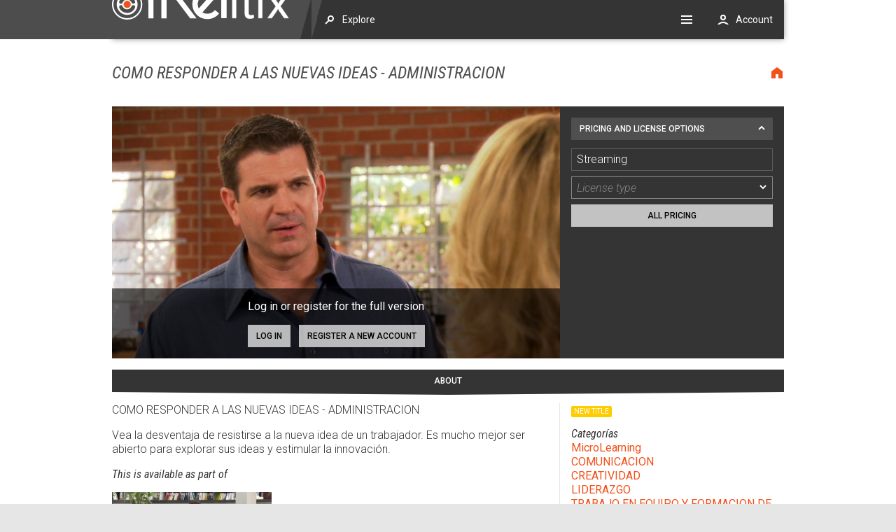

--- FILE ---
content_type: text/html;charset=UTF-8
request_url: https://www.melflix.com/product/03324/como-responder-a-las-nuevas-ideas---administracion
body_size: 5344
content:












































<!doctype html>

<html lang="en">

<head>
	

































	
	
	
	
	
	




























<title>COMO RESPONDER A LAS NUEVAS IDEAS - ADMINISTRACION : 
		
		
		Melflix</title>



	

































	
	
	
	
	
	












































<meta http-equiv="X-UA-Compatible" content="IE=edge" />
<meta http-equiv="Content-Type" content="text/html; charset=utf-8"/>








	
	
















<meta name="viewport" content="width=device-width, minimum-scale=1, maximum-scale=1"/>




<link rel="stylesheet" type="text/css" href="/combined.css.h1470382829.pack" media="all" charset="utf-8"/>

<link rel="stylesheet" type="text/css" href="/arclearn/styles/combined.css.h118411261.pack" media="all" charset="utf-8"/>

<!--[if IE 8]><!-- IE8 -->
<link rel="stylesheet" type="text/css" href="/styles/browsers/combined.css.h2117714969.pack" media="all" charset="utf-8"/>
<![endif]-->
<!--[if IE 9]><!-- IE9 -->
<link rel="stylesheet" type="text/css" href="/styles/browsers/combined.css.h1577611928.pack" media="all" charset="utf-8"/>
<![endif]-->

<link rel="stylesheet" type="text/css" href="/themes/redesign/styles/combined.css.h-1790798945.pack" media="all" charset="utf-8"/>

<link href="//fonts.googleapis.com/css?family=Roboto:300,300italic,400,400italic,500,500italic,700,700italic" rel="stylesheet" type="text/css"/>
<link href="//fonts.googleapis.com/css?family=Roboto+Condensed:400,400italic,700,700italic" rel="stylesheet" type="text/css"/>
	







	
	
		<link rel="shortcut icon" href="/themes/peliculasmel/favicon.ico?1440141996573" sizes="16x16 32x32 48x48 64x64" type="image/vnd.microsoft.icon"/>
	


<!-- MooTools -->


<script type="text/javascript" src="/scripts/combined.js.h1238414245.pack" charset="utf-8"></script>



	

































	
	
	
	
	
	












































<meta name="keywords" content=""/>
	<meta name="description" content=""/>
	
	
	<meta property="og:description" content="" />
	<meta property="og:image" content="https://www.melflix.com/images/products/03324.jpg" />



	
</head>

<!--[if IE 6]><body class="IE IE6 IE67"><![endif]-->
<!--[if IE 7]><body class="IE IE7 IE67 IE78"><![endif]-->
<!--[if IE 8]><body class="IE IE8 IE78 IE89"><![endif]-->
<!--[if IE 9]><body class="IE IE9 IE89"><![endif]-->
<!--[if GT IE 9]><body class="IE"><![endif]-->
<!--[if !IE]>--><body class="W3C  "><!--<![endif]-->

<script type="text/javascript" src="/scripts/mootools-coz-1.3/combined.js.h108132930.pack" charset="utf-8"></script>


<script>
(function(){
	var checkDevicePixelRatio = function(){
		if (Cookie.read('devicePixelRatio') != window.devicePixelRatio) Cookie.write('devicePixelRatio', window.devicePixelRatio, { path: '/' });
	};
	window.addEvent('resize', checkDevicePixelRatio);
	checkDevicePixelRatio();
})();
</script>


	
	
		
			
			
			
			
			
		
















<main class="touch">
	<noscript>
	<section id="noscript"><div><div>
	<b>JavaScript is disabled!</b>
	Parts of this site require JavaScript to function correctly, 
	please enable it in your browser settings.
</div></div></section>
	</noscript>
	<section>
	







	
	
	
	
	
		
			
			
			
		
			
			
			
		
			
			
			
		
			
			
			
		
			
			
			
		
			
			
			
		
			
			
			
		
			
			
			
		
			
			
			
		
			
			
			
		
			
			
			
		
			
			
			
		
			
			
			
		
			
			
			
		
			
			
			
		
			
			
			
		
			
			
			
		
			
			
			
		
			
			
			
		
			
			
			
		
			
			
			
		
			
			
			
		
			
			
			
		
	
	











































	
	
	
	
	
	



































<div class="breadcrumbs">
	<ul class="crumbs">
		<li><a href="/" rel="index up" class="crumb-home">Home</a></li>
		
	</ul>

	<h1>COMO RESPONDER A LAS NUEVAS IDEAS - ADMINISTRACION</h1>


</div>

	








	
	
	
	
	<div class="webshop-screens">
	





























































	

	

		
	
	




	






<div class="product-details">

	<div class="product-details-block">
		<div class="product-video">
			<div class="product-video-background" style="background-image:url('/images/thumbnails/660x380/fill/images/products/03324.jpg?type=jpg&dpr=');"></div>
			<div class="product-video-thumbnail" style="background-image:url('/images/thumbnails/660x380/images/products/03324.jpg?type=jpg&dpr=');"></div>
			
			
			
			
			
			
			
				<a href="/video/preview/03324/COMO%20RESPONDER%20A%20LAS%20NUEVAS%20IDEAS%20-%20ADMINISTRACION.do" target="videoIframe" data-no="03324" data-preview="true" data-autoplay="false">
					<b class="button button-play">Short preview</b></a>
				<div class="product-video-login">
					<p>Log in or register for the full version</p>
					<div><a class="button" href="/dialogs/login.do" target="dialog" data-width="480">Log in</a>
					     <a class="button" href="/dialogs/register.do" target="dialog" data-width="480">Register a new account</a></div>
				</div>
			
			
			
			
		</div>
		
		

































	
	
	
	
	
	








































<div class="product-details-right">

	



























	
	

	
		























		












		

	
	
	



<dl class="accordion" data-nocache="false" data-display="-1">
	
	<dt class=" "><button type="button">Pricing and license options</button></dt>
	<dd class=" " src="">
		<div class="element-content">
			
			
			
				<form name="pricingForm" action="/cart.do">
					<input type="hidden" name="action" value="add"/>
					<input type="hidden" name="no" value="03324"/>
					<div class="price-dropdowns">
































	<p><span class="coz-input-style">Streaming</span></p>



	<p>









































<select name="type">

	
















	








<option value="" selected>License type</option>
	
	
		
		
		
		








<option value="S7">Licencia por vista por un año</option>
		
		
		
		
		
		








<option value="S8">Licencia por una semana</option>
		
		
		
	
	
	
	
</select></p>










	<p>
	   
	   <a href="/ajax/priceSummary.do?no=03324&producer=VVS" data-title="COMO RESPONDER A LAS NUEVAS IDEAS - ADMINISTRACION" data-width="auto" title="View all pricing options" class="button" target="dialog">All pricing</a>
	   
	   </p>
</div>
				</form>
				
				
			
			
			
			
		
		</div>
	</dd>
	
</dl>


	
	








</div>



			
	</div>
	
	

































	
	
	
	
	
	




























	
	
	
	
	
	
	
	
	
		
		



















			
				























				
				
				
				
				





















				

			
				
























			
				
























			
				























				
				
				
				
				



















				

			
				























				
				
				
				
				



















				

			
				























				
				
				
				
				



















				

			
				























				
				
				
				
				



















				

			
				























				
				
				
				
				



















				

			
			
		




	
	








<div class="tabs tabs-bar tabs-count-1 productDetailTabs" style="" data-form="" data-input="">
	<div class="tabrow">
		
			<a class="button fg first last" id="tab_About">About</a>
		
	</div>
	<div class="tabselect">
	<select name="">
	
		<option selected="selected" value="About">About</option>
	
	</select>
	</div>
	<div class="tablist">
		
		<div class="selected-tab">
			<h2 class="tablabel">About</h2>
			<div class="tabContent"><div class="product-about">

<div class="product-description">
	<div>
 <p>COMO RESPONDER A LAS NUEVAS IDEAS - ADMINISTRACION</p> 
 <div>
  Vea la desventaja de resistirse a la nueva idea de un trabajador. Es mucho mejor ser abierto para explorar sus ideas y estimular la innovación.
 </div>
</div>
	
		<h3>This is available as part of</h3>
		<div class="productList">
		
		
			













	



	



























<div class="productContainer blockView courseType courseExtras courseButtons " start="">



	
	
	
	
	
	
	

	
	
	
	
	
	
	
	
	
	
	
	

	<div data-match="">
	
		<div class="product" id="06235" data-tip-element>
			
			
			
			
			
			<a href="/product/06235/serie-desarrollo-de-habilidades-gerenciales" class="thumbnail" aria-hidden="true"><div class="foreground" style="background-image:url('/images/thumbnails/228x128/images/products/06235.jpg?type=jpg&dpr=');" data-thumbnails="/images/thumbnails" data-img="images/products/06235.jpg?type=jpg&dpr=" alt=""/></div>
				<div class="background" style="background-image:url('/images/thumbnails/114x64/fill/images/products/06235.jpg?type=jpg&dpr=');"></div></a>
			
			
			
			
			<a class="title" href="/product/06235/serie-desarrollo-de-habilidades-gerenciales">
			
				<div class="fn">SERIE DESARROLLO DE HABILIDADES GERENCIALES</div>
			
			
			</a>
			
			
			
			
			
			
			
			
			
			
			
			
			
			
			
			
			<div class="description">Ser un gerente no es fácil. Los roles están cambiando y los gerentes de hoyno solo son responsables de los objetivos de su fuerza de trabajo, sinotambién de toda la organización.    Los títulos de esta serie muestran situaciones de la vida real y contienen diversos temas que le ayudarán a desarrolla... <a class="read-more" href="/product/06235/serie-desarrollo-de-habilidades-gerenciales">read more</a></div>
			<div class="extras">
				

































	
	
	
	
	
	








































<a href="/new/new-titles" title="More New Releases" class="new">New title</a>



			</div>
			<div class="buttons">
				

































	
	
	
	
	
	








































<a class="button" href="/product/06235/serie-desarrollo-de-habilidades-gerenciales">Course Details</a>



			</div>
		</div>
	
	</div>



</div>


		
		
	</div>
	
</div>

<div class="product-sidebar">
	















	



	
	<dl>
	













	


	

	
	
	
		
	
		
	
		
	
		
	
		
	
		
	
		
	
		
	
		
	
		
	
		
	
		
	
		
	
		
	
		
			
			<dt><a href="/new/new-titles" title="More New Releases" class="new">New title</a></dt>
	 	
	
		
	

	
	
	

	













	<dt>Categorías</dt>
			
			
			
			
			
			<dd >
			
				<a href="/category/MICROLEARN/microlearning">MicroLearning</a>
			
			
			
			</dd>
			
			
			
			<dd >
			
				<a href="/category/0022/comunicacion">COMUNICACION</a>
			
			
			
			</dd>
			
			
			
			<dd >
			
				<a href="/category/0023/creatividad">CREATIVIDAD</a>
			
			
			
			</dd>
			
			
			
			<dd >
			
				<a href="/category/0039/liderazgo">LIDERAZGO</a>
			
			
			
			</dd>
			
			
			
			<dd >
			
				<a href="/category/0080/trabajo-en-equipo-y-formacion-de-equipos">TRABAJO EN EQUIPO Y FORMACION DE EQUIPOS</a>
			
			
			
			</dd>
			
			
			
			<dd >
			
				<a href="/category/0101/nom-035">NOM 035</a>
			
			
			
			</dd>
			
			
			
			
		
	
	




	
	
	
	
	
	
	
	
	
		
			
		
		
		
		
		
			<dt>Duración</dt>
			
			
			
			<dd>
			
			
				
				2:00
			
			
			
			</dd>
			
			
		
	
	




	
	
	
	
	
	
	
	
	
		
		
		
		
		
			<dt>Idioma</dt>
			
			
			
			
			
			<dd >
			
			Español
			
			
			</dd>
			
			
			
			
		
	
	




	
	
	
	
	
	
	
	
	
		
		
		
		
		
	
	







	
	
	
	
	
	
	
	
	
		
		
		
		
		
	
	




	
	
	
	
	
	
	
	
	
		
		
		
		
		
			<dt>Numero de catálogo</dt>
			
			
			
			
			
			<dd >
			
			
			
			03324
			</dd>


	</dl>
	
	













	

	
</div>

</div></div>
		</div>
		
	</div>
</div>








	
	
	
	

































	
	
	
	
	
	




























	
</div>
	

	</div>
	</section>
	
	
	
	
	
	
	
	
	
</main>

<header class="touch">
	<div>
		<a href="/">
			





















<!--[if LTE IE 8]><img src="/colorReplace/70C82E/themes/peliculasmel/images/melflix.png" alt=""/><![endif]-->
<!--[if GTE IE 9]><img src="/colorReplace/70C82E/themes/peliculasmel/images/melflix.svg" alt=""/><![endif]-->
<!--[if !IE]>--><img src="/colorReplace/70C82E/themes/peliculasmel/images/melflix.svg" alt=""/><!--<![endif]-->




		</a>
		<nav>
			























			<menu id="explore_menu" class="top">














<menuitem class="overflow">
	<a>Explore</a>
	<menu id="explore_load">
		

































	
	
	
	
	
	




























<form action="/search.do" class="touch">
	<div class="coz-input coz-input-search">
		<input type="text" name="key" list="explore_datalist" placeholder="What do you want to learn?" autocomplete="off" required/>
		<datalist id="explore_datalist" data="/search.do" data-param="input"></datalist>
		<button class="icon"></button>
	</div>
</form>



	</menu>
</menuitem>








</menu>
			

			























			<menu id="cart_menu" class="top">	<menuitem class="overflow top hide">
		<a>Cart <span id="cartStatus">














</span></a>
		<menu id="cartMenu">
			

















<p>There are no items in your shopping cart.</p>

		</menu>
	</menuitem></menu>
			

			<menu id="navigation_menu"><menuitem class="overflow">

	<a></a>
	<menu class="top">
				
		
























		
		
























		
		<menuitem class="help">
	
			<a>Help</a>
			<menu>
				<menuitem><a href="/contactUs.do">Contact Us</a></menuitem>
				<menuitem><a href="/videoTest.do">Test Media Player</a></menuitem>
				<menuitem><a href="/participantFAQ.do">Participant FAQ</a></menuitem>
				<menuitem><a href="/trainerFAQ.do">Trainer FAQ</a></menuitem>
				<menuitem><a href="/administratorFAQ.do">Administrator FAQ</a></menuitem>
				<menuitem><a href="/privacy.do">Privacy Policy</a></menuitem>
			</menu>
		
		</menuitem>
		
	</menu>
	
</menuitem></menu>
			<menu id="account_menu" class="top notloggedin">



	







	







	
	<menuitem class="overflow">
		<a>Account</a>
		<menu>
			<menuitem><a href="/dialogs/login.do" target="dialog" data-width="580" id="loginButton">Log in</a></menuitem>
			<menuitem><a href="/dialogs/register.do" target="dialog" data-width="580" id="registerButton">Register new account</a></menuitem>
		</menu>
	</menuitem>





</menu>
		</nav>
	</div>
</header>

<footer>
	<div>
		<span>
			
			<!--[if LTE IE 8]><img src="/themes/peliculasmel/images/logo.png"/><![endif]-->
			<!--[if GTE IE 9]><img src="/themes/peliculasmel/images/logo.svg"/><![endif]-->
			<!--[if !IE]>--><img src="/themes/peliculasmel/images/logo.svg"/><!--<![endif]-->
		</span>
		
		

































	
	
	
	
	
	




























<div><b>Copyright &copy;2018 Pel&iacute;culas Mel, S.A. / site technology powered by WebShop from Computer Analytics</b></div>
<div>Use of this web site constitutes acceptance of our <a href="/pdf/terms and conditions.pdf">Terms and Conditions</a></div>
<div>Test your computer's suitability for this web site by using our <a href="/videoTest.do">Video Test</a></div>



	</div>
</footer>
	
	


<div class="hide" id="box-template">
	


























	
	

	
	
	
	
	
	
	
	
	
	
	
	
	
	
	<div class="center"><div class="center-box">
	<!--[if LT IE 8]><table><tr><td><![endif]-->
	<div id="" class="box " >
	
	<div class="box-content " style=""></div>
	</div>
	<!--[if LT IE 8]></td></tr></table><![endif]-->
	</div></div>
		




</div>



















<!-- WebShop JS -->
<script>
	var scheme = 'https';
	var server = 'www.melflix.com';
	var serverName = server;
	var serverPort = '443';
	var context = '';
	var jsessionid = '23042D3CB8C3F92D01D81B6580ABE478';
	var sslEnabled = true;
	var locale = 'en_US';
	var messagesTimestamp = 1769192015281;
	var referer = null;
	var djConfig = {
		parseWidgets: false, 
		isDebug: false, 
		baseUrl: '/scripts/dojo-release-1.5.0/dojo/',
		locale: 'en-us'
	};
</script>

<script type="text/javascript" src="/scripts/combined.js.h-1751807489.pack" charset="utf-8"></script>

<script src="//cdnjs.cloudflare.com/ajax/libs/moment.js/2.7.0/moment.js"></script>

<script type="text/javascript" src="/scripts/combined.js.h1988234846.pack" charset="utf-8"></script>

















<script type="text/javascript" src="/scripts/productDetails.js.h1958647880.pack" charset="utf-8"></script>

























	<script>
	window.addEvent('webshopready', function(){
		document.getElement('.product-details-right > .accordion > dt').click();
	});
	</script>
	






















<script>
(function(){
	WebShop.Request.HTML.get({
		append: 'explore_load',
		url: '/themes/peliculasmel/header/explore_load.jsp'
	});
})();
</script>



















<script type="text/javascript" src="/scripts/address.js.h-1401088393.pack" charset="utf-8"></script>


















	<link rel="stylesheet" href="/scripts/intl-tel-input/css/intlTelInput.css">
	<script src="/scripts/intl-tel-input/js/intlTelInput.js"></script>
	
	<link rel="stylesheet" type="text/css" href="/themes/redesign/styles/intlTelInput.css.h-389188020.pack" charset="utf-8"/>












<script>
if (WebShop.ImageDialog) WebShop.ImageDialog.defaultImage = '/themes/peliculasmel/images/melflix-default.png';
</script>



















<script type="text/javascript" src="/scripts/combined.js.h-402738491.pack" charset="utf-8"></script>

<!--[if IE]>
<script type="text/javascript" src="/scripts/console.time.js"></script>
<![endif]-->

<script type="text/javascript" src="/themes/redesign/theme.js.h1692253109.pack" charset="utf-8"></script>

<link rel="stylesheet" href="/scripts/intl-tel-input/css/intlTelInput.css">
<script src="/scripts/intl-tel-input/js/intlTelInput.js"></script>













<script>
window.addEvent('domready', function(){ window.fireEvent('scriptready'); });
</script>






<!-- Google tag (gtag.js) -->
<script async src="https://www.googletagmanager.com/gtag/js?id=G-EP9G94KVC0"></script>
<script>
	window.dataLayer = window.dataLayer || [];
	var consent = 'granted';
	var gtag = function(){ dataLayer.push(arguments); }
		gtag('js', new Date());
		gtag('consent', 'default', {
			ad_storage: consent,
			analytics_storage: consent,
			functionality_storage: consent,
			personalization_storage: consent,
			security_storage: consent
		});
		gtag('config', 'G-EP9G94KVC0', {
			cookie_domain: 'www.melflix.com'
		});
</script>
<!-- End Google Analytics -->





<style>
.center-box { width:auto; }
</style>



























</body>

</html>



--- FILE ---
content_type: text/html;charset=UTF-8
request_url: https://www.melflix.com/ajax/ping.do
body_size: -221
content:

	
{"user":{"name":" ","account":0,"email":null,"contact":0,"customer":0}}

--- FILE ---
content_type: text/html;charset=UTF-8
request_url: https://www.melflix.com/themes/peliculasmel/header/explore_load.jsp
body_size: 1560
content:

















































	
	
	
	
	
	




























<hr/>
<menuitem><a href="/search.do">Search</a></menuitem>



	
	
	
	<menuitem><a href="/new/new-titles" data-count="1131">New Titles</a></menuitem>
	

	
	
	
	<menuitem><a href="/featured/best-sellers" data-count="107">Best sellers</a></menuitem>
	

	
	
	
	<menuitem><a href="/search/classic/classics" data-count="64">Classics</a></menuitem>





































	
	
	
	
	
	




























<hr/>

	
	
	
	
	<menuitem data-src="/ajax/explore/categories.jsp">
		<a>Categories</a>
		<menu>
			<menuitem class="column-span"><a href="/category">Explore our categories</a></menuitem>
			<menuitem class="column-span"><hr/></menuitem>
		</menu>
	</menuitem>
	

	
	
	
	
	<menuitem data-src="/themes/peliculasmel/header/explore/author.jsp">
		<a>Authors</a>
		<menu>
			<menuitem class="column-span"><a href="/author">Explore our authors</a></menuitem>
			<menuitem class="column-span"><hr/></menuitem>
		</menu>
	</menuitem>





































	
	
	
	
	
	




























<hr/>
<menuitem><a href="/search/series/series-collections">Series/Collections <i>344</i></a></menuitem>

<menuitem><a href="/search.do?type=S">Cursos e-learning</a></menuitem>
<menuitem><a href="/memberships.do">Memberships</a></menuitem>




--- FILE ---
content_type: text/css;charset=utf-8
request_url: https://www.melflix.com/combined.css.h1470382829.pack
body_size: 20984
content:
.clear-fix-after,
.tabs:after,
.form:after,
.list > dt:after,
.list > dd:after,
.list > * > tr > *:after,
.list > * > .tr > *:after,
.list > .tcaption:after,
.sort > tbody > tr > *:after,
.form > dt:after,
.form > dd:after,
.address-location:before,
.paging:after,
.two-columns:after,
.productPaging-captions:after,
.spotlight:after {
  content: '';
  display: table;
  clear: both;
}
/* 

.font-size(@size) {
	font-size:~"@{size}px";
	font-size:~`@{size}/10.0+"rem"`;
}

.line-height(@size) {
	line-height:~"@{size}px";
	line-height:~`@{size}/10.0+"rem"`;
}

.margin(@t, @r, @b, @l) {
	margin:~"@{t}px @{r}px @{b}px @{l}px";
	margin:~`@{t}/10.0+"rem "+@{r}/10.0+"rem "+@{b}/10.0+"rem "+@{l}/10.0+"rem"`;
}

.padding(@t, @r, @b, @l) {
	padding:~"@{t}px @{r}px @{b}px @{l}px";
	padding:~`@{t}/10.0+"rem "+@{r}/10.0+"rem "+@{b}/10.0+"rem "+@{l}/10.0+"rem"`;
}

.border-width(@t, @r, @b, @l) {
	border-width:~"@{t}px @{r}px @{b}px @{l}px";
	border-width:~`@{t}/10.0+"rem "+@{r}/10.0+"rem "+@{b}/10.0+"rem "+@{l}/10.0+"rem"`;
}

.width(@size) {
	width:~"@{size}px";
	width:~`@{size}/10.0+"rem"`;
}

.height(@size) {
	height:~"@{size}px";
	height:~`@{size}/10.0+"rem"`;
}

.min-height(@size) {
	min-height:~"@{size}px";
	min-height:~`@{size}/10.0+"rem"`;
}

.max-height(@size) {
	max-height:~"@{size}px";
	max-height:~`@{size}/10.0+"rem"`;
} */
.button-icon-pseudo-base {
  content: '';
  display: inline-block;
  vertical-align: bottom;
  pointer-events: none;
  width: 20px;
  width: 2rem;
  height: 20px;
  height: 2rem;
  -webkit-mask-image: url(/images/webshop/button-icons-mask.svg);
  -moz-mask-image: url(/images/webshop/button-icons-mask.svg);
  -ms-mask-image: url(/images/webshop/button-icons-mask.svg);
  -o-mask-image: url(/images/webshop/button-icons-mask.svg);
  mask-image: url(/images/webshop/button-icons-mask.svg);
}
.button-icon-disabled[disabled]:before,
.button-icon-disabled.disabled:before {
  -ms-filter: progid:DXImageTransform.Microsoft.Alpha(Opacity=25);
  filter: alpha(opacity=25);
  opacity: 0.25;
}
.button-icon-pseudo-base {
  background-color: #333;
  background-image: url('/colorReplace/333333/images/webshop/button-icons-mask.png');
  background-image: url(/colorReplace/333333/images/webshop/button-icons-mask.svg), none;
}
.no-mask-image .button-icon-pseudo-base {
  background-color: transparent;
}
.button-icon-pseudo-white {
  background-color: #fff;
  background-image: url('/colorReplace/333333/images/webshop/button-icons-mask.png');
  background-image: url(/colorReplace/333333/images/webshop/button-icons-mask.svg), none;
}
.no-mask-image .button-icon-pseudo-white {
  background-color: transparent;
}
html {
  font-size: 10px;
  -webkit-box-sizing: border-box;
  -moz-box-sizing: border-box;
  box-sizing: border-box;
}
*,
*:before,
*:after {
  -webkit-box-sizing: inherit;
  -moz-box-sizing: inherit;
  box-sizing: inherit;
}
html,
body {
  height: 100%;
}
body,
div,
dl,
dt,
dd,
ul,
ol,
li,
h1,
h2,
h3,
h4,
h5,
h6,
pre,
form,
fieldset,
input,
select,
textarea,
button,
blockquote,
th,
td {
  margin: 0;
  padding: 0;
}
ul,
ol {
  padding-left: 2em;
}
header,
footer,
nav,
main,
section,
article,
aside {
  display: block;
}
table {
  border-spacing: 0;
  font: inherit;
  color: inherit;
  text-decoration: inherit;
}
td {
  vertical-align: top;
}
fieldset,
img,
abbr,
acronym,
iframe {
  border: 0;
}
address,
caption,
cite,
code,
dfn,
th,
var {
  font-style: normal;
  font-weight: normal;
}
xol,
xul {
  list-style: none;
}
caption,
th {
  text-align: left;
}
h1,
h2,
h3,
h4,
h5,
h6 {
  font-size: 100%;
  font-weight: normal;
}
q:before,
q:after {
  content: '';
}
form {
  display: inline;
}
b {
  font-weight: bold;
}
i {
  font-style: italic;
}
p {
  margin: 1em 0;
}
object,
embed,
iframe {
  vertical-align: bottom;
}
.button,
button {
  font-size: 12px;
  font-size: 1.2rem;
  line-height: 20px;
  line-height: 2rem;
  padding: 1px 8px;
  padding: 0.1rem 0.8rem;
  background: ButtonFace;
  border: 0;
  color: ButtonText;
  overflow: hidden;
  vertical-align: bottom;
}
.touch .button,
.touch button {
  font-size: 16px;
  font-size: 1.6rem;
  padding: 6px 12px;
  padding: 0.6rem 1.2rem;
}
.button {
  display: -moz-inline-box;
  display: inline-block;
  border-style: outset;
  -webkit-box-sizing: border-box;
  -moz-box-sizing: border-box;
  box-sizing: border-box;
  text-decoration: none;
}
.button:hover:active {
  border-style: inset;
}
.button.selected,
button.selected {
  border-style: inset;
  cursor: default;
}
button {
  border-radius: 0;
  -webkit-tap-highlight-color: transparent;
}
button::-moz-focus-inner {
  border: 0;
  padding: 0;
}
.button.disabled,
button[disabled] {
  border-style: solid;
  color: GrayText;
  pointer-events: none;
}
.button.disabled:before,
button[disabled]:before .button.disabled:after,
button[disabled]:after {
  -ms-filter: progid:DXImageTransform.Microsoft.Alpha(Opacity=25);
  filter: alpha(opacity=25);
  opacity: 0.25;
}
.button.disabled,
.button.disabled * {
  cursor: default;
}
.button-arrowLeft[disabled]:before,
button.arrowLeft[disabled]:before,
.button-arrowLeft.disabled:before,
button.arrowLeft.disabled:before {
  -ms-filter: progid:DXImageTransform.Microsoft.Alpha(Opacity=25);
  filter: alpha(opacity=25);
  opacity: 0.25;
}
.button-arrowLeft:before,
button.arrowLeft:before {
  content: '';
  display: inline-block;
  vertical-align: bottom;
  pointer-events: none;
  width: 20px;
  width: 2rem;
  height: 20px;
  height: 2rem;
  -webkit-mask-image: url(/images/webshop/button-icons-mask.svg);
  -moz-mask-image: url(/images/webshop/button-icons-mask.svg);
  -ms-mask-image: url(/images/webshop/button-icons-mask.svg);
  -o-mask-image: url(/images/webshop/button-icons-mask.svg);
  mask-image: url(/images/webshop/button-icons-mask.svg);
  background-color: #333;
  background-image: url('/colorReplace/333333/images/webshop/button-icons-mask.png');
  background-image: url(/colorReplace/333333/images/webshop/button-icons-mask.svg), none;
  margin: 0px 1px 0px -7px;
  margin: 0rem 0.1rem 0rem -0.7rem;
}
.no-mask-image .button-arrowLeft:before,
.no-mask-image button.arrowLeft:before {
  background-color: transparent;
}
.mask-image .button-arrowLeft:before,
.mask-image button.arrowLeft:before {
  background-image: none;
}
.touch .button-arrowLeft:before,
.touch button.arrowLeft:before {
  margin-left: -6px;
  margin-left: -0.6rem;
  margin-right: 6px;
  margin-right: 0.6rem;
}
.button-arrowLeft.icon:before,
button.arrowLeft.icon:before,
.button-arrowLeft-icon:before,
button.arrowLeft-icon:before,
.touch .button-arrowLeft.icon:before,
.touch button.arrowLeft.icon:before,
.touch .button-arrowLeft-icon:before,
.touch button.arrowLeft-icon:before {
  margin-right: -6px;
  margin-right: -0.6rem;
}
.button-arrowLeft[disabled]:before,
button.arrowLeft[disabled]:before,
.button-arrowLeft.disabled:before,
button.arrowLeft.disabled:before {
  -ms-filter: progid:DXImageTransform.Microsoft.Alpha(Opacity=25);
  filter: alpha(opacity=25);
  opacity: 0.25;
}
.button-arrowLeft:before,
button.arrowLeft:before {
  background-position: 0 0;
  -webkit-mask-position: 0 0;
  -moz-mask-position: 0 0;
  -ms-mask-position: 0 0;
  -o-mask-position: 0 0;
  mask-position: 0 0;
}
.button-arrowRight[disabled]:before,
button.arrowRight[disabled]:before,
.button-arrowRight.disabled:before,
button.arrowRight.disabled:before {
  -ms-filter: progid:DXImageTransform.Microsoft.Alpha(Opacity=25);
  filter: alpha(opacity=25);
  opacity: 0.25;
}
.button-arrowRight:after,
button.arrowRight:after {
  content: '';
  display: inline-block;
  vertical-align: bottom;
  pointer-events: none;
  width: 20px;
  width: 2rem;
  height: 20px;
  height: 2rem;
  -webkit-mask-image: url(/images/webshop/button-icons-mask.svg);
  -moz-mask-image: url(/images/webshop/button-icons-mask.svg);
  -ms-mask-image: url(/images/webshop/button-icons-mask.svg);
  -o-mask-image: url(/images/webshop/button-icons-mask.svg);
  mask-image: url(/images/webshop/button-icons-mask.svg);
  background-color: #333;
  background-image: url('/colorReplace/333333/images/webshop/button-icons-mask.png');
  background-image: url(/colorReplace/333333/images/webshop/button-icons-mask.svg), none;
  margin: 0px -7px 0px 1px;
  margin: 0rem -0.7rem 0rem 0.1rem;
}
.no-mask-image .button-arrowRight:after,
.no-mask-image button.arrowRight:after {
  background-color: transparent;
}
.mask-image .button-arrowRight:after,
.mask-image button.arrowRight:after {
  background-image: none;
}
.touch .button-arrowRight:after,
.touch button.arrowRight:after {
  margin-left: 6px;
  margin-left: 0.6rem;
  margin-right: -6px;
  margin-right: -0.6rem;
}
.button-arrowRight.icon:after,
button.arrowRight.icon:after,
.button-arrowRight-icon:after,
button.arrowRight-icon:after,
.touch .button-arrowRight.icon:after,
.touch button.arrowRight.icon:after,
.touch .button-arrowRight-icon:after,
.touch button.arrowRight-icon:after {
  margin-left: -6px;
  margin-left: -0.6rem;
}
.button-arrowRight[disabled]:before,
button.arrowRight[disabled]:before,
.button-arrowRight.disabled:before,
button.arrowRight.disabled:before {
  -ms-filter: progid:DXImageTransform.Microsoft.Alpha(Opacity=25);
  filter: alpha(opacity=25);
  opacity: 0.25;
}
.button-arrowRight:after,
button.arrowRight:after {
  background-position: -20px 0;
  -webkit-mask-position: -20px 0;
  -moz-mask-position: -20px 0;
  -ms-mask-position: -20px 0;
  -o-mask-position: -20px 0;
  mask-position: -20px 0;
}
.coz-input-search button[disabled]:before,
.button-search[disabled]:before,
button.search[disabled]:before,
.coz-input-search button.disabled:before,
.button-search.disabled:before,
button.search.disabled:before {
  -ms-filter: progid:DXImageTransform.Microsoft.Alpha(Opacity=25);
  filter: alpha(opacity=25);
  opacity: 0.25;
}
.coz-input-search button:before,
.button-search:before,
button.search:before {
  content: '';
  display: inline-block;
  vertical-align: bottom;
  pointer-events: none;
  width: 20px;
  width: 2rem;
  height: 20px;
  height: 2rem;
  -webkit-mask-image: url(/images/webshop/button-icons-mask.svg);
  -moz-mask-image: url(/images/webshop/button-icons-mask.svg);
  -ms-mask-image: url(/images/webshop/button-icons-mask.svg);
  -o-mask-image: url(/images/webshop/button-icons-mask.svg);
  mask-image: url(/images/webshop/button-icons-mask.svg);
  background-color: #333;
  background-image: url('/colorReplace/333333/images/webshop/button-icons-mask.png');
  background-image: url(/colorReplace/333333/images/webshop/button-icons-mask.svg), none;
  margin: 0px 1px 0px -7px;
  margin: 0rem 0.1rem 0rem -0.7rem;
}
.no-mask-image .coz-input-search button:before,
.no-mask-image .button-search:before,
.no-mask-image button.search:before {
  background-color: transparent;
}
.mask-image .coz-input-search button:before,
.mask-image .button-search:before,
.mask-image button.search:before {
  background-image: none;
}
.touch .coz-input-search button:before,
.touch .button-search:before,
.touch button.search:before {
  margin-left: -6px;
  margin-left: -0.6rem;
  margin-right: 6px;
  margin-right: 0.6rem;
}
.coz-input-search button.icon:before,
.button-search.icon:before,
button.search.icon:before,
.coz-input-search button-icon:before,
.button-search-icon:before,
button.search-icon:before,
.touch .coz-input-search button.icon:before,
.touch .button-search.icon:before,
.touch button.search.icon:before,
.touch .coz-input-search button-icon:before,
.touch .button-search-icon:before,
.touch button.search-icon:before {
  margin-right: -6px;
  margin-right: -0.6rem;
}
.coz-input-search button[disabled]:before,
.button-search[disabled]:before,
button.search[disabled]:before,
.coz-input-search button.disabled:before,
.button-search.disabled:before,
button.search.disabled:before {
  -ms-filter: progid:DXImageTransform.Microsoft.Alpha(Opacity=25);
  filter: alpha(opacity=25);
  opacity: 0.25;
}
.coz-input-search button:before,
.button-search:before,
button.search:before {
  background-position: -40px 0;
  -webkit-mask-position: -40px 0;
  -moz-mask-position: -40px 0;
  -ms-mask-position: -40px 0;
  -o-mask-position: -40px 0;
  mask-position: -40px 0;
}
button.blockView[disabled]:before,
button.blockView.disabled:before {
  -ms-filter: progid:DXImageTransform.Microsoft.Alpha(Opacity=25);
  filter: alpha(opacity=25);
  opacity: 0.25;
}
button.blockView:before {
  content: '';
  display: inline-block;
  vertical-align: bottom;
  pointer-events: none;
  width: 20px;
  width: 2rem;
  height: 20px;
  height: 2rem;
  -webkit-mask-image: url(/images/webshop/button-icons-mask.svg);
  -moz-mask-image: url(/images/webshop/button-icons-mask.svg);
  -ms-mask-image: url(/images/webshop/button-icons-mask.svg);
  -o-mask-image: url(/images/webshop/button-icons-mask.svg);
  mask-image: url(/images/webshop/button-icons-mask.svg);
  background-color: #333;
  background-image: url('/colorReplace/333333/images/webshop/button-icons-mask.png');
  background-image: url(/colorReplace/333333/images/webshop/button-icons-mask.svg), none;
  margin-left: -6px;
  margin-left: -0.6rem;
  margin-right: -6px;
  margin-right: -0.6rem;
}
.no-mask-image button.blockView:before {
  background-color: transparent;
}
.mask-image button.blockView:before {
  background-image: none;
}
button.blockView[disabled]:before,
button.blockView.disabled:before {
  -ms-filter: progid:DXImageTransform.Microsoft.Alpha(Opacity=25);
  filter: alpha(opacity=25);
  opacity: 0.25;
}
button.blockView:before {
  background-position: -60px 0;
  -webkit-mask-position: -60px 0;
  -moz-mask-position: -60px 0;
  -ms-mask-position: -60px 0;
  -o-mask-position: -60px 0;
  mask-position: -60px 0;
}
button.largeView[disabled]:before,
button.largeView.disabled:before {
  -ms-filter: progid:DXImageTransform.Microsoft.Alpha(Opacity=25);
  filter: alpha(opacity=25);
  opacity: 0.25;
}
button.largeView:before {
  content: '';
  display: inline-block;
  vertical-align: bottom;
  pointer-events: none;
  width: 20px;
  width: 2rem;
  height: 20px;
  height: 2rem;
  -webkit-mask-image: url(/images/webshop/button-icons-mask.svg);
  -moz-mask-image: url(/images/webshop/button-icons-mask.svg);
  -ms-mask-image: url(/images/webshop/button-icons-mask.svg);
  -o-mask-image: url(/images/webshop/button-icons-mask.svg);
  mask-image: url(/images/webshop/button-icons-mask.svg);
  background-color: #333;
  background-image: url('/colorReplace/333333/images/webshop/button-icons-mask.png');
  background-image: url(/colorReplace/333333/images/webshop/button-icons-mask.svg), none;
  margin-left: -6px;
  margin-left: -0.6rem;
  margin-right: -6px;
  margin-right: -0.6rem;
}
.no-mask-image button.largeView:before {
  background-color: transparent;
}
.mask-image button.largeView:before {
  background-image: none;
}
button.largeView[disabled]:before,
button.largeView.disabled:before {
  -ms-filter: progid:DXImageTransform.Microsoft.Alpha(Opacity=25);
  filter: alpha(opacity=25);
  opacity: 0.25;
}
button.largeView:before {
  background-position: -80px 0;
  -webkit-mask-position: -80px 0;
  -moz-mask-position: -80px 0;
  -ms-mask-position: -80px 0;
  -o-mask-position: -80px 0;
  mask-position: -80px 0;
}
button.smallView[disabled]:before,
button.smallView.disabled:before {
  -ms-filter: progid:DXImageTransform.Microsoft.Alpha(Opacity=25);
  filter: alpha(opacity=25);
  opacity: 0.25;
}
button.smallView:before {
  content: '';
  display: inline-block;
  vertical-align: bottom;
  pointer-events: none;
  width: 20px;
  width: 2rem;
  height: 20px;
  height: 2rem;
  -webkit-mask-image: url(/images/webshop/button-icons-mask.svg);
  -moz-mask-image: url(/images/webshop/button-icons-mask.svg);
  -ms-mask-image: url(/images/webshop/button-icons-mask.svg);
  -o-mask-image: url(/images/webshop/button-icons-mask.svg);
  mask-image: url(/images/webshop/button-icons-mask.svg);
  background-color: #333;
  background-image: url('/colorReplace/333333/images/webshop/button-icons-mask.png');
  background-image: url(/colorReplace/333333/images/webshop/button-icons-mask.svg), none;
  margin-left: -6px;
  margin-left: -0.6rem;
  margin-right: -6px;
  margin-right: -0.6rem;
}
.no-mask-image button.smallView:before {
  background-color: transparent;
}
.mask-image button.smallView:before {
  background-image: none;
}
button.smallView[disabled]:before,
button.smallView.disabled:before {
  -ms-filter: progid:DXImageTransform.Microsoft.Alpha(Opacity=25);
  filter: alpha(opacity=25);
  opacity: 0.25;
}
button.smallView:before {
  background-position: -100px 0;
  -webkit-mask-position: -100px 0;
  -moz-mask-position: -100px 0;
  -ms-mask-position: -100px 0;
  -o-mask-position: -100px 0;
  mask-position: -100px 0;
}
button.listView[disabled]:before,
button.listView.disabled:before {
  -ms-filter: progid:DXImageTransform.Microsoft.Alpha(Opacity=25);
  filter: alpha(opacity=25);
  opacity: 0.25;
}
button.listView:before {
  content: '';
  display: inline-block;
  vertical-align: bottom;
  pointer-events: none;
  width: 20px;
  width: 2rem;
  height: 20px;
  height: 2rem;
  -webkit-mask-image: url(/images/webshop/button-icons-mask.svg);
  -moz-mask-image: url(/images/webshop/button-icons-mask.svg);
  -ms-mask-image: url(/images/webshop/button-icons-mask.svg);
  -o-mask-image: url(/images/webshop/button-icons-mask.svg);
  mask-image: url(/images/webshop/button-icons-mask.svg);
  background-color: #333;
  background-image: url('/colorReplace/333333/images/webshop/button-icons-mask.png');
  background-image: url(/colorReplace/333333/images/webshop/button-icons-mask.svg), none;
  margin-left: -6px;
  margin-left: -0.6rem;
  margin-right: -6px;
  margin-right: -0.6rem;
}
.no-mask-image button.listView:before {
  background-color: transparent;
}
.mask-image button.listView:before {
  background-image: none;
}
button.listView[disabled]:before,
button.listView.disabled:before {
  -ms-filter: progid:DXImageTransform.Microsoft.Alpha(Opacity=25);
  filter: alpha(opacity=25);
  opacity: 0.25;
}
button.listView:before {
  background-position: -120px 0;
  -webkit-mask-position: -120px 0;
  -moz-mask-position: -120px 0;
  -ms-mask-position: -120px 0;
  -o-mask-position: -120px 0;
  mask-position: -120px 0;
}
.coz-input-datepicker button[disabled]:before,
.coz-input-date-display button[disabled]:before,
.coz-input-datetime-display button[disabled]:before,
.coz-input-datetime-local-display button[disabled]:before,
.button-datepicker[disabled]:before,
button.datepicker[disabled]:before,
.coz-input-datepicker button.disabled:before,
.coz-input-date-display button.disabled:before,
.coz-input-datetime-display button.disabled:before,
.coz-input-datetime-local-display button.disabled:before,
.button-datepicker.disabled:before,
button.datepicker.disabled:before {
  -ms-filter: progid:DXImageTransform.Microsoft.Alpha(Opacity=25);
  filter: alpha(opacity=25);
  opacity: 0.25;
}
.coz-input-datepicker button:before,
.coz-input-date-display button:before,
.coz-input-datetime-display button:before,
.coz-input-datetime-local-display button:before,
.button-datepicker:before,
button.datepicker:before {
  content: '';
  display: inline-block;
  vertical-align: bottom;
  pointer-events: none;
  width: 20px;
  width: 2rem;
  height: 20px;
  height: 2rem;
  -webkit-mask-image: url(/images/webshop/button-icons-mask.svg);
  -moz-mask-image: url(/images/webshop/button-icons-mask.svg);
  -ms-mask-image: url(/images/webshop/button-icons-mask.svg);
  -o-mask-image: url(/images/webshop/button-icons-mask.svg);
  mask-image: url(/images/webshop/button-icons-mask.svg);
  background-color: #333;
  background-image: url('/colorReplace/333333/images/webshop/button-icons-mask.png');
  background-image: url(/colorReplace/333333/images/webshop/button-icons-mask.svg), none;
  margin: 0px 1px 0px -7px;
  margin: 0rem 0.1rem 0rem -0.7rem;
}
.no-mask-image .coz-input-datepicker button:before,
.no-mask-image .coz-input-date-display button:before,
.no-mask-image .coz-input-datetime-display button:before,
.no-mask-image .coz-input-datetime-local-display button:before,
.no-mask-image .button-datepicker:before,
.no-mask-image button.datepicker:before {
  background-color: transparent;
}
.mask-image .coz-input-datepicker button:before,
.mask-image .coz-input-date-display button:before,
.mask-image .coz-input-datetime-display button:before,
.mask-image .coz-input-datetime-local-display button:before,
.mask-image .button-datepicker:before,
.mask-image button.datepicker:before {
  background-image: none;
}
.touch .coz-input-datepicker button:before,
.touch .coz-input-date-display button:before,
.touch .coz-input-datetime-display button:before,
.touch .coz-input-datetime-local-display button:before,
.touch .button-datepicker:before,
.touch button.datepicker:before {
  margin-left: -6px;
  margin-left: -0.6rem;
  margin-right: 6px;
  margin-right: 0.6rem;
}
.coz-input-datepicker button.icon:before,
.coz-input-date-display button.icon:before,
.coz-input-datetime-display button.icon:before,
.coz-input-datetime-local-display button.icon:before,
.button-datepicker.icon:before,
button.datepicker.icon:before,
.coz-input-datepicker button-icon:before,
.coz-input-date-display button-icon:before,
.coz-input-datetime-display button-icon:before,
.coz-input-datetime-local-display button-icon:before,
.button-datepicker-icon:before,
button.datepicker-icon:before,
.touch .coz-input-datepicker button.icon:before,
.touch .coz-input-date-display button.icon:before,
.touch .coz-input-datetime-display button.icon:before,
.touch .coz-input-datetime-local-display button.icon:before,
.touch .button-datepicker.icon:before,
.touch button.datepicker.icon:before,
.touch .coz-input-datepicker button-icon:before,
.touch .coz-input-date-display button-icon:before,
.touch .coz-input-datetime-display button-icon:before,
.touch .coz-input-datetime-local-display button-icon:before,
.touch .button-datepicker-icon:before,
.touch button.datepicker-icon:before {
  margin-right: -6px;
  margin-right: -0.6rem;
}
.coz-input-datepicker button[disabled]:before,
.coz-input-date-display button[disabled]:before,
.coz-input-datetime-display button[disabled]:before,
.coz-input-datetime-local-display button[disabled]:before,
.button-datepicker[disabled]:before,
button.datepicker[disabled]:before,
.coz-input-datepicker button.disabled:before,
.coz-input-date-display button.disabled:before,
.coz-input-datetime-display button.disabled:before,
.coz-input-datetime-local-display button.disabled:before,
.button-datepicker.disabled:before,
button.datepicker.disabled:before {
  -ms-filter: progid:DXImageTransform.Microsoft.Alpha(Opacity=25);
  filter: alpha(opacity=25);
  opacity: 0.25;
}
.coz-input-datepicker button:before,
.coz-input-date-display button:before,
.coz-input-datetime-display button:before,
.coz-input-datetime-local-display button:before,
.button-datepicker:before,
button.datepicker:before {
  background-position: -140px 0;
  -webkit-mask-position: -140px 0;
  -moz-mask-position: -140px 0;
  -ms-mask-position: -140px 0;
  -o-mask-position: -140px 0;
  mask-position: -140px 0;
}
.button-add[disabled]:before,
button.add[disabled]:before,
.button-add.disabled:before,
button.add.disabled:before {
  -ms-filter: progid:DXImageTransform.Microsoft.Alpha(Opacity=25);
  filter: alpha(opacity=25);
  opacity: 0.25;
}
.button-add:before,
button.add:before {
  content: '';
  display: inline-block;
  vertical-align: bottom;
  pointer-events: none;
  width: 20px;
  width: 2rem;
  height: 20px;
  height: 2rem;
  -webkit-mask-image: url(/images/webshop/button-icons-mask.svg);
  -moz-mask-image: url(/images/webshop/button-icons-mask.svg);
  -ms-mask-image: url(/images/webshop/button-icons-mask.svg);
  -o-mask-image: url(/images/webshop/button-icons-mask.svg);
  mask-image: url(/images/webshop/button-icons-mask.svg);
  background-color: #333;
  background-image: url('/colorReplace/333333/images/webshop/button-icons-mask.png');
  background-image: url(/colorReplace/333333/images/webshop/button-icons-mask.svg), none;
  margin: 0px 1px 0px -7px;
  margin: 0rem 0.1rem 0rem -0.7rem;
}
.no-mask-image .button-add:before,
.no-mask-image button.add:before {
  background-color: transparent;
}
.mask-image .button-add:before,
.mask-image button.add:before {
  background-image: none;
}
.touch .button-add:before,
.touch button.add:before {
  margin-left: -6px;
  margin-left: -0.6rem;
  margin-right: 6px;
  margin-right: 0.6rem;
}
.button-add.icon:before,
button.add.icon:before,
.button-add-icon:before,
button.add-icon:before,
.touch .button-add.icon:before,
.touch button.add.icon:before,
.touch .button-add-icon:before,
.touch button.add-icon:before {
  margin-right: -6px;
  margin-right: -0.6rem;
}
.button-add[disabled]:before,
button.add[disabled]:before,
.button-add.disabled:before,
button.add.disabled:before {
  -ms-filter: progid:DXImageTransform.Microsoft.Alpha(Opacity=25);
  filter: alpha(opacity=25);
  opacity: 0.25;
}
.button-add:before,
button.add:before {
  background-position: -160px 0;
  -webkit-mask-position: -160px 0;
  -moz-mask-position: -160px 0;
  -ms-mask-position: -160px 0;
  -o-mask-position: -160px 0;
  mask-position: -160px 0;
}
.button-close[disabled]:before,
.button-remove[disabled]:before,
button.close[disabled]:before,
button.remove[disabled]:before,
.button-close.disabled:before,
.button-remove.disabled:before,
button.close.disabled:before,
button.remove.disabled:before {
  -ms-filter: progid:DXImageTransform.Microsoft.Alpha(Opacity=25);
  filter: alpha(opacity=25);
  opacity: 0.25;
}
.button-close:before,
.button-remove:before,
button.close:before,
button.remove:before {
  content: '';
  display: inline-block;
  vertical-align: bottom;
  pointer-events: none;
  width: 20px;
  width: 2rem;
  height: 20px;
  height: 2rem;
  -webkit-mask-image: url(/images/webshop/button-icons-mask.svg);
  -moz-mask-image: url(/images/webshop/button-icons-mask.svg);
  -ms-mask-image: url(/images/webshop/button-icons-mask.svg);
  -o-mask-image: url(/images/webshop/button-icons-mask.svg);
  mask-image: url(/images/webshop/button-icons-mask.svg);
  background-color: #333;
  background-image: url('/colorReplace/333333/images/webshop/button-icons-mask.png');
  background-image: url(/colorReplace/333333/images/webshop/button-icons-mask.svg), none;
  margin: 0px 1px 0px -7px;
  margin: 0rem 0.1rem 0rem -0.7rem;
}
.no-mask-image .button-close:before,
.no-mask-image .button-remove:before,
.no-mask-image button.close:before,
.no-mask-image button.remove:before {
  background-color: transparent;
}
.mask-image .button-close:before,
.mask-image .button-remove:before,
.mask-image button.close:before,
.mask-image button.remove:before {
  background-image: none;
}
.touch .button-close:before,
.touch .button-remove:before,
.touch button.close:before,
.touch button.remove:before {
  margin-left: -6px;
  margin-left: -0.6rem;
  margin-right: 6px;
  margin-right: 0.6rem;
}
.button-close.icon:before,
.button-remove.icon:before,
button.close.icon:before,
button.remove.icon:before,
.button-close-icon:before,
.button-remove-icon:before,
button.close-icon:before,
button.remove-icon:before,
.touch .button-close.icon:before,
.touch .button-remove.icon:before,
.touch button.close.icon:before,
.touch button.remove.icon:before,
.touch .button-close-icon:before,
.touch .button-remove-icon:before,
.touch button.close-icon:before,
.touch button.remove-icon:before {
  margin-right: -6px;
  margin-right: -0.6rem;
}
.button-close[disabled]:before,
.button-remove[disabled]:before,
button.close[disabled]:before,
button.remove[disabled]:before,
.button-close.disabled:before,
.button-remove.disabled:before,
button.close.disabled:before,
button.remove.disabled:before {
  -ms-filter: progid:DXImageTransform.Microsoft.Alpha(Opacity=25);
  filter: alpha(opacity=25);
  opacity: 0.25;
}
.button-close:before,
.button-remove:before,
button.close:before,
button.remove:before {
  background-position: -180px 0;
  -webkit-mask-position: -180px 0;
  -moz-mask-position: -180px 0;
  -ms-mask-position: -180px 0;
  -o-mask-position: -180px 0;
  mask-position: -180px 0;
}
.button-check[disabled]:before,
button.check[disabled]:before,
.button-check.disabled:before,
button.check.disabled:before {
  -ms-filter: progid:DXImageTransform.Microsoft.Alpha(Opacity=25);
  filter: alpha(opacity=25);
  opacity: 0.25;
}
.button-check:before,
button.check:before {
  content: '';
  display: inline-block;
  vertical-align: bottom;
  pointer-events: none;
  width: 20px;
  width: 2rem;
  height: 20px;
  height: 2rem;
  -webkit-mask-image: url(/images/webshop/button-icons-mask.svg);
  -moz-mask-image: url(/images/webshop/button-icons-mask.svg);
  -ms-mask-image: url(/images/webshop/button-icons-mask.svg);
  -o-mask-image: url(/images/webshop/button-icons-mask.svg);
  mask-image: url(/images/webshop/button-icons-mask.svg);
  background-color: #333;
  background-image: url('/colorReplace/333333/images/webshop/button-icons-mask.png');
  background-image: url(/colorReplace/333333/images/webshop/button-icons-mask.svg), none;
  margin: 0px 1px 0px -7px;
  margin: 0rem 0.1rem 0rem -0.7rem;
}
.no-mask-image .button-check:before,
.no-mask-image button.check:before {
  background-color: transparent;
}
.mask-image .button-check:before,
.mask-image button.check:before {
  background-image: none;
}
.touch .button-check:before,
.touch button.check:before {
  margin-left: -6px;
  margin-left: -0.6rem;
  margin-right: 6px;
  margin-right: 0.6rem;
}
.button-check.icon:before,
button.check.icon:before,
.button-check-icon:before,
button.check-icon:before,
.touch .button-check.icon:before,
.touch button.check.icon:before,
.touch .button-check-icon:before,
.touch button.check-icon:before {
  margin-right: -6px;
  margin-right: -0.6rem;
}
.button-check[disabled]:before,
button.check[disabled]:before,
.button-check.disabled:before,
button.check.disabled:before {
  -ms-filter: progid:DXImageTransform.Microsoft.Alpha(Opacity=25);
  filter: alpha(opacity=25);
  opacity: 0.25;
}
.button-check:before,
button.check:before {
  background-position: -200px 0;
  -webkit-mask-position: -200px 0;
  -moz-mask-position: -200px 0;
  -ms-mask-position: -200px 0;
  -o-mask-position: -200px 0;
  mask-position: -200px 0;
}
.button-copy[disabled]:before,
button.copy[disabled]:before,
.button-copy.disabled:before,
button.copy.disabled:before {
  -ms-filter: progid:DXImageTransform.Microsoft.Alpha(Opacity=25);
  filter: alpha(opacity=25);
  opacity: 0.25;
}
.button-copy:before,
button.copy:before {
  content: '';
  display: inline-block;
  vertical-align: bottom;
  pointer-events: none;
  width: 20px;
  width: 2rem;
  height: 20px;
  height: 2rem;
  -webkit-mask-image: url(/images/webshop/button-icons-mask.svg);
  -moz-mask-image: url(/images/webshop/button-icons-mask.svg);
  -ms-mask-image: url(/images/webshop/button-icons-mask.svg);
  -o-mask-image: url(/images/webshop/button-icons-mask.svg);
  mask-image: url(/images/webshop/button-icons-mask.svg);
  background-color: #333;
  background-image: url('/colorReplace/333333/images/webshop/button-icons-mask.png');
  background-image: url(/colorReplace/333333/images/webshop/button-icons-mask.svg), none;
  margin: 0px 1px 0px -7px;
  margin: 0rem 0.1rem 0rem -0.7rem;
}
.no-mask-image .button-copy:before,
.no-mask-image button.copy:before {
  background-color: transparent;
}
.mask-image .button-copy:before,
.mask-image button.copy:before {
  background-image: none;
}
.touch .button-copy:before,
.touch button.copy:before {
  margin-left: -6px;
  margin-left: -0.6rem;
  margin-right: 6px;
  margin-right: 0.6rem;
}
.button-copy.icon:before,
button.copy.icon:before,
.button-copy-icon:before,
button.copy-icon:before,
.touch .button-copy.icon:before,
.touch button.copy.icon:before,
.touch .button-copy-icon:before,
.touch button.copy-icon:before {
  margin-right: -6px;
  margin-right: -0.6rem;
}
.button-copy[disabled]:before,
button.copy[disabled]:before,
.button-copy.disabled:before,
button.copy.disabled:before {
  -ms-filter: progid:DXImageTransform.Microsoft.Alpha(Opacity=25);
  filter: alpha(opacity=25);
  opacity: 0.25;
}
.button-copy:before,
button.copy:before {
  background-position: -220px 0;
  -webkit-mask-position: -220px 0;
  -moz-mask-position: -220px 0;
  -ms-mask-position: -220px 0;
  -o-mask-position: -220px 0;
  mask-position: -220px 0;
}
.button-edit[disabled]:before,
button.edit[disabled]:before,
.button-edit.disabled:before,
button.edit.disabled:before {
  -ms-filter: progid:DXImageTransform.Microsoft.Alpha(Opacity=25);
  filter: alpha(opacity=25);
  opacity: 0.25;
}
.button-edit:before,
button.edit:before {
  content: '';
  display: inline-block;
  vertical-align: bottom;
  pointer-events: none;
  width: 20px;
  width: 2rem;
  height: 20px;
  height: 2rem;
  -webkit-mask-image: url(/images/webshop/button-icons-mask.svg);
  -moz-mask-image: url(/images/webshop/button-icons-mask.svg);
  -ms-mask-image: url(/images/webshop/button-icons-mask.svg);
  -o-mask-image: url(/images/webshop/button-icons-mask.svg);
  mask-image: url(/images/webshop/button-icons-mask.svg);
  background-color: #333;
  background-image: url('/colorReplace/333333/images/webshop/button-icons-mask.png');
  background-image: url(/colorReplace/333333/images/webshop/button-icons-mask.svg), none;
  margin: 0px 1px 0px -7px;
  margin: 0rem 0.1rem 0rem -0.7rem;
}
.no-mask-image .button-edit:before,
.no-mask-image button.edit:before {
  background-color: transparent;
}
.mask-image .button-edit:before,
.mask-image button.edit:before {
  background-image: none;
}
.touch .button-edit:before,
.touch button.edit:before {
  margin-left: -6px;
  margin-left: -0.6rem;
  margin-right: 6px;
  margin-right: 0.6rem;
}
.button-edit.icon:before,
button.edit.icon:before,
.button-edit-icon:before,
button.edit-icon:before,
.touch .button-edit.icon:before,
.touch button.edit.icon:before,
.touch .button-edit-icon:before,
.touch button.edit-icon:before {
  margin-right: -6px;
  margin-right: -0.6rem;
}
.button-edit[disabled]:before,
button.edit[disabled]:before,
.button-edit.disabled:before,
button.edit.disabled:before {
  -ms-filter: progid:DXImageTransform.Microsoft.Alpha(Opacity=25);
  filter: alpha(opacity=25);
  opacity: 0.25;
}
.button-edit:before,
button.edit:before {
  background-position: -240px 0;
  -webkit-mask-position: -240px 0;
  -moz-mask-position: -240px 0;
  -ms-mask-position: -240px 0;
  -o-mask-position: -240px 0;
  mask-position: -240px 0;
}
.button-maximize[disabled]:before,
button.maximize[disabled]:before,
.button-maximize.disabled:before,
button.maximize.disabled:before {
  -ms-filter: progid:DXImageTransform.Microsoft.Alpha(Opacity=25);
  filter: alpha(opacity=25);
  opacity: 0.25;
}
.button-maximize:before,
button.maximize:before {
  content: '';
  display: inline-block;
  vertical-align: bottom;
  pointer-events: none;
  width: 20px;
  width: 2rem;
  height: 20px;
  height: 2rem;
  -webkit-mask-image: url(/images/webshop/button-icons-mask.svg);
  -moz-mask-image: url(/images/webshop/button-icons-mask.svg);
  -ms-mask-image: url(/images/webshop/button-icons-mask.svg);
  -o-mask-image: url(/images/webshop/button-icons-mask.svg);
  mask-image: url(/images/webshop/button-icons-mask.svg);
  background-color: #333;
  background-image: url('/colorReplace/333333/images/webshop/button-icons-mask.png');
  background-image: url(/colorReplace/333333/images/webshop/button-icons-mask.svg), none;
  margin: 0px 1px 0px -7px;
  margin: 0rem 0.1rem 0rem -0.7rem;
}
.no-mask-image .button-maximize:before,
.no-mask-image button.maximize:before {
  background-color: transparent;
}
.mask-image .button-maximize:before,
.mask-image button.maximize:before {
  background-image: none;
}
.touch .button-maximize:before,
.touch button.maximize:before {
  margin-left: -6px;
  margin-left: -0.6rem;
  margin-right: 6px;
  margin-right: 0.6rem;
}
.button-maximize.icon:before,
button.maximize.icon:before,
.button-maximize-icon:before,
button.maximize-icon:before,
.touch .button-maximize.icon:before,
.touch button.maximize.icon:before,
.touch .button-maximize-icon:before,
.touch button.maximize-icon:before {
  margin-right: -6px;
  margin-right: -0.6rem;
}
.button-maximize[disabled]:before,
button.maximize[disabled]:before,
.button-maximize.disabled:before,
button.maximize.disabled:before {
  -ms-filter: progid:DXImageTransform.Microsoft.Alpha(Opacity=25);
  filter: alpha(opacity=25);
  opacity: 0.25;
}
.button-maximize:before,
button.maximize:before {
  background-position: -260px 0;
  -webkit-mask-position: -260px 0;
  -moz-mask-position: -260px 0;
  -ms-mask-position: -260px 0;
  -o-mask-position: -260px 0;
  mask-position: -260px 0;
}
.button-restore[disabled]:before,
button.restore[disabled]:before,
.button-restore.disabled:before,
button.restore.disabled:before {
  -ms-filter: progid:DXImageTransform.Microsoft.Alpha(Opacity=25);
  filter: alpha(opacity=25);
  opacity: 0.25;
}
.button-restore:before,
button.restore:before {
  content: '';
  display: inline-block;
  vertical-align: bottom;
  pointer-events: none;
  width: 20px;
  width: 2rem;
  height: 20px;
  height: 2rem;
  -webkit-mask-image: url(/images/webshop/button-icons-mask.svg);
  -moz-mask-image: url(/images/webshop/button-icons-mask.svg);
  -ms-mask-image: url(/images/webshop/button-icons-mask.svg);
  -o-mask-image: url(/images/webshop/button-icons-mask.svg);
  mask-image: url(/images/webshop/button-icons-mask.svg);
  background-color: #333;
  background-image: url('/colorReplace/333333/images/webshop/button-icons-mask.png');
  background-image: url(/colorReplace/333333/images/webshop/button-icons-mask.svg), none;
  margin: 0px 1px 0px -7px;
  margin: 0rem 0.1rem 0rem -0.7rem;
}
.no-mask-image .button-restore:before,
.no-mask-image button.restore:before {
  background-color: transparent;
}
.mask-image .button-restore:before,
.mask-image button.restore:before {
  background-image: none;
}
.touch .button-restore:before,
.touch button.restore:before {
  margin-left: -6px;
  margin-left: -0.6rem;
  margin-right: 6px;
  margin-right: 0.6rem;
}
.button-restore.icon:before,
button.restore.icon:before,
.button-restore-icon:before,
button.restore-icon:before,
.touch .button-restore.icon:before,
.touch button.restore.icon:before,
.touch .button-restore-icon:before,
.touch button.restore-icon:before {
  margin-right: -6px;
  margin-right: -0.6rem;
}
.button-restore[disabled]:before,
button.restore[disabled]:before,
.button-restore.disabled:before,
button.restore.disabled:before {
  -ms-filter: progid:DXImageTransform.Microsoft.Alpha(Opacity=25);
  filter: alpha(opacity=25);
  opacity: 0.25;
}
.button-restore:before,
button.restore:before {
  background-position: -280px 0;
  -webkit-mask-position: -280px 0;
  -moz-mask-position: -280px 0;
  -ms-mask-position: -280px 0;
  -o-mask-position: -280px 0;
  mask-position: -280px 0;
}
.button-minimize[disabled]:before,
button.minimize[disabled]:before,
.button-minimize.disabled:before,
button.minimize.disabled:before {
  -ms-filter: progid:DXImageTransform.Microsoft.Alpha(Opacity=25);
  filter: alpha(opacity=25);
  opacity: 0.25;
}
.button-minimize:before,
button.minimize:before {
  content: '';
  display: inline-block;
  vertical-align: bottom;
  pointer-events: none;
  width: 20px;
  width: 2rem;
  height: 20px;
  height: 2rem;
  -webkit-mask-image: url(/images/webshop/button-icons-mask.svg);
  -moz-mask-image: url(/images/webshop/button-icons-mask.svg);
  -ms-mask-image: url(/images/webshop/button-icons-mask.svg);
  -o-mask-image: url(/images/webshop/button-icons-mask.svg);
  mask-image: url(/images/webshop/button-icons-mask.svg);
  background-color: #333;
  background-image: url('/colorReplace/333333/images/webshop/button-icons-mask.png');
  background-image: url(/colorReplace/333333/images/webshop/button-icons-mask.svg), none;
  margin: 0px 1px 0px -7px;
  margin: 0rem 0.1rem 0rem -0.7rem;
}
.no-mask-image .button-minimize:before,
.no-mask-image button.minimize:before {
  background-color: transparent;
}
.mask-image .button-minimize:before,
.mask-image button.minimize:before {
  background-image: none;
}
.touch .button-minimize:before,
.touch button.minimize:before {
  margin-left: -6px;
  margin-left: -0.6rem;
  margin-right: 6px;
  margin-right: 0.6rem;
}
.button-minimize.icon:before,
button.minimize.icon:before,
.button-minimize-icon:before,
button.minimize-icon:before,
.touch .button-minimize.icon:before,
.touch button.minimize.icon:before,
.touch .button-minimize-icon:before,
.touch button.minimize-icon:before {
  margin-right: -6px;
  margin-right: -0.6rem;
}
.button-minimize[disabled]:before,
button.minimize[disabled]:before,
.button-minimize.disabled:before,
button.minimize.disabled:before {
  -ms-filter: progid:DXImageTransform.Microsoft.Alpha(Opacity=25);
  filter: alpha(opacity=25);
  opacity: 0.25;
}
.button-minimize:before,
button.minimize:before {
  background-position: -300px 0;
  -webkit-mask-position: -300px 0;
  -moz-mask-position: -300px 0;
  -ms-mask-position: -300px 0;
  -o-mask-position: -300px 0;
  mask-position: -300px 0;
}
.button-info[disabled]:before,
button.info[disabled]:before,
.button-info.disabled:before,
button.info.disabled:before {
  -ms-filter: progid:DXImageTransform.Microsoft.Alpha(Opacity=25);
  filter: alpha(opacity=25);
  opacity: 0.25;
}
.button-info:before,
button.info:before {
  content: '';
  display: inline-block;
  vertical-align: bottom;
  pointer-events: none;
  width: 20px;
  width: 2rem;
  height: 20px;
  height: 2rem;
  -webkit-mask-image: url(/images/webshop/button-icons-mask.svg);
  -moz-mask-image: url(/images/webshop/button-icons-mask.svg);
  -ms-mask-image: url(/images/webshop/button-icons-mask.svg);
  -o-mask-image: url(/images/webshop/button-icons-mask.svg);
  mask-image: url(/images/webshop/button-icons-mask.svg);
  background-color: #333;
  background-image: url('/colorReplace/333333/images/webshop/button-icons-mask.png');
  background-image: url(/colorReplace/333333/images/webshop/button-icons-mask.svg), none;
  margin: 0px 1px 0px -7px;
  margin: 0rem 0.1rem 0rem -0.7rem;
}
.no-mask-image .button-info:before,
.no-mask-image button.info:before {
  background-color: transparent;
}
.mask-image .button-info:before,
.mask-image button.info:before {
  background-image: none;
}
.touch .button-info:before,
.touch button.info:before {
  margin-left: -6px;
  margin-left: -0.6rem;
  margin-right: 6px;
  margin-right: 0.6rem;
}
.button-info.icon:before,
button.info.icon:before,
.button-info-icon:before,
button.info-icon:before,
.touch .button-info.icon:before,
.touch button.info.icon:before,
.touch .button-info-icon:before,
.touch button.info-icon:before {
  margin-right: -6px;
  margin-right: -0.6rem;
}
.button-info[disabled]:before,
button.info[disabled]:before,
.button-info.disabled:before,
button.info.disabled:before {
  -ms-filter: progid:DXImageTransform.Microsoft.Alpha(Opacity=25);
  filter: alpha(opacity=25);
  opacity: 0.25;
}
.button-info:before,
button.info:before {
  background-position: -320px 0;
  -webkit-mask-position: -320px 0;
  -moz-mask-position: -320px 0;
  -ms-mask-position: -320px 0;
  -o-mask-position: -320px 0;
  mask-position: -320px 0;
}
.button-down[disabled]:before,
button.down[disabled]:before,
.button-down.disabled:before,
button.down.disabled:before {
  -ms-filter: progid:DXImageTransform.Microsoft.Alpha(Opacity=25);
  filter: alpha(opacity=25);
  opacity: 0.25;
}
.button-down:before,
button.down:before {
  content: '';
  display: inline-block;
  vertical-align: bottom;
  pointer-events: none;
  width: 20px;
  width: 2rem;
  height: 20px;
  height: 2rem;
  -webkit-mask-image: url(/images/webshop/button-icons-mask.svg);
  -moz-mask-image: url(/images/webshop/button-icons-mask.svg);
  -ms-mask-image: url(/images/webshop/button-icons-mask.svg);
  -o-mask-image: url(/images/webshop/button-icons-mask.svg);
  mask-image: url(/images/webshop/button-icons-mask.svg);
  background-color: #333;
  background-image: url('/colorReplace/333333/images/webshop/button-icons-mask.png');
  background-image: url(/colorReplace/333333/images/webshop/button-icons-mask.svg), none;
  margin: 0px 1px 0px -7px;
  margin: 0rem 0.1rem 0rem -0.7rem;
}
.no-mask-image .button-down:before,
.no-mask-image button.down:before {
  background-color: transparent;
}
.mask-image .button-down:before,
.mask-image button.down:before {
  background-image: none;
}
.touch .button-down:before,
.touch button.down:before {
  margin-left: -6px;
  margin-left: -0.6rem;
  margin-right: 6px;
  margin-right: 0.6rem;
}
.button-down.icon:before,
button.down.icon:before,
.button-down-icon:before,
button.down-icon:before,
.touch .button-down.icon:before,
.touch button.down.icon:before,
.touch .button-down-icon:before,
.touch button.down-icon:before {
  margin-right: -6px;
  margin-right: -0.6rem;
}
.button-down[disabled]:before,
button.down[disabled]:before,
.button-down.disabled:before,
button.down.disabled:before {
  -ms-filter: progid:DXImageTransform.Microsoft.Alpha(Opacity=25);
  filter: alpha(opacity=25);
  opacity: 0.25;
}
.button-down:before,
button.down:before {
  background-position: -340px 0;
  -webkit-mask-position: -340px 0;
  -moz-mask-position: -340px 0;
  -ms-mask-position: -340px 0;
  -o-mask-position: -340px 0;
  mask-position: -340px 0;
}
.button-up[disabled]:before,
button.up[disabled]:before,
.button-up.disabled:before,
button.up.disabled:before {
  -ms-filter: progid:DXImageTransform.Microsoft.Alpha(Opacity=25);
  filter: alpha(opacity=25);
  opacity: 0.25;
}
.button-up:before,
button.up:before {
  content: '';
  display: inline-block;
  vertical-align: bottom;
  pointer-events: none;
  width: 20px;
  width: 2rem;
  height: 20px;
  height: 2rem;
  -webkit-mask-image: url(/images/webshop/button-icons-mask.svg);
  -moz-mask-image: url(/images/webshop/button-icons-mask.svg);
  -ms-mask-image: url(/images/webshop/button-icons-mask.svg);
  -o-mask-image: url(/images/webshop/button-icons-mask.svg);
  mask-image: url(/images/webshop/button-icons-mask.svg);
  background-color: #333;
  background-image: url('/colorReplace/333333/images/webshop/button-icons-mask.png');
  background-image: url(/colorReplace/333333/images/webshop/button-icons-mask.svg), none;
  margin: 0px 1px 0px -7px;
  margin: 0rem 0.1rem 0rem -0.7rem;
}
.no-mask-image .button-up:before,
.no-mask-image button.up:before {
  background-color: transparent;
}
.mask-image .button-up:before,
.mask-image button.up:before {
  background-image: none;
}
.touch .button-up:before,
.touch button.up:before {
  margin-left: -6px;
  margin-left: -0.6rem;
  margin-right: 6px;
  margin-right: 0.6rem;
}
.button-up.icon:before,
button.up.icon:before,
.button-up-icon:before,
button.up-icon:before,
.touch .button-up.icon:before,
.touch button.up.icon:before,
.touch .button-up-icon:before,
.touch button.up-icon:before {
  margin-right: -6px;
  margin-right: -0.6rem;
}
.button-up[disabled]:before,
button.up[disabled]:before,
.button-up.disabled:before,
button.up.disabled:before {
  -ms-filter: progid:DXImageTransform.Microsoft.Alpha(Opacity=25);
  filter: alpha(opacity=25);
  opacity: 0.25;
}
.button-up:before,
button.up:before {
  background-position: -360px 0;
  -webkit-mask-position: -360px 0;
  -moz-mask-position: -360px 0;
  -ms-mask-position: -360px 0;
  -o-mask-position: -360px 0;
  mask-position: -360px 0;
}
.button-expand[disabled]:before,
button.expand[disabled]:before,
.button-expand.disabled:before,
button.expand.disabled:before {
  -ms-filter: progid:DXImageTransform.Microsoft.Alpha(Opacity=25);
  filter: alpha(opacity=25);
  opacity: 0.25;
}
.button-expand:after,
button.expand:after {
  content: '';
  display: inline-block;
  vertical-align: bottom;
  pointer-events: none;
  width: 20px;
  width: 2rem;
  height: 20px;
  height: 2rem;
  -webkit-mask-image: url(/images/webshop/button-icons-mask.svg);
  -moz-mask-image: url(/images/webshop/button-icons-mask.svg);
  -ms-mask-image: url(/images/webshop/button-icons-mask.svg);
  -o-mask-image: url(/images/webshop/button-icons-mask.svg);
  mask-image: url(/images/webshop/button-icons-mask.svg);
  background-color: #333;
  background-image: url('/colorReplace/333333/images/webshop/button-icons-mask.png');
  background-image: url(/colorReplace/333333/images/webshop/button-icons-mask.svg), none;
  margin: 0px -7px 0px 1px;
  margin: 0rem -0.7rem 0rem 0.1rem;
}
.no-mask-image .button-expand:after,
.no-mask-image button.expand:after {
  background-color: transparent;
}
.mask-image .button-expand:after,
.mask-image button.expand:after {
  background-image: none;
}
.touch .button-expand:after,
.touch button.expand:after {
  margin-left: 6px;
  margin-left: 0.6rem;
  margin-right: -6px;
  margin-right: -0.6rem;
}
.button-expand.icon:after,
button.expand.icon:after,
.button-expand-icon:after,
button.expand-icon:after,
.touch .button-expand.icon:after,
.touch button.expand.icon:after,
.touch .button-expand-icon:after,
.touch button.expand-icon:after {
  margin-left: -6px;
  margin-left: -0.6rem;
}
.button-expand[disabled]:before,
button.expand[disabled]:before,
.button-expand.disabled:before,
button.expand.disabled:before {
  -ms-filter: progid:DXImageTransform.Microsoft.Alpha(Opacity=25);
  filter: alpha(opacity=25);
  opacity: 0.25;
}
.button-expand:after,
button.expand:after {
  background-position: -340px 0;
  -webkit-mask-position: -340px 0;
  -moz-mask-position: -340px 0;
  -ms-mask-position: -340px 0;
  -o-mask-position: -340px 0;
  mask-position: -340px 0;
}
.button-collapse[disabled]:before,
button.collapse[disabled]:before,
.button-collapse.disabled:before,
button.collapse.disabled:before {
  -ms-filter: progid:DXImageTransform.Microsoft.Alpha(Opacity=25);
  filter: alpha(opacity=25);
  opacity: 0.25;
}
.button-collapse:after,
button.collapse:after {
  content: '';
  display: inline-block;
  vertical-align: bottom;
  pointer-events: none;
  width: 20px;
  width: 2rem;
  height: 20px;
  height: 2rem;
  -webkit-mask-image: url(/images/webshop/button-icons-mask.svg);
  -moz-mask-image: url(/images/webshop/button-icons-mask.svg);
  -ms-mask-image: url(/images/webshop/button-icons-mask.svg);
  -o-mask-image: url(/images/webshop/button-icons-mask.svg);
  mask-image: url(/images/webshop/button-icons-mask.svg);
  background-color: #333;
  background-image: url('/colorReplace/333333/images/webshop/button-icons-mask.png');
  background-image: url(/colorReplace/333333/images/webshop/button-icons-mask.svg), none;
  margin: 0px -7px 0px 1px;
  margin: 0rem -0.7rem 0rem 0.1rem;
}
.no-mask-image .button-collapse:after,
.no-mask-image button.collapse:after {
  background-color: transparent;
}
.mask-image .button-collapse:after,
.mask-image button.collapse:after {
  background-image: none;
}
.touch .button-collapse:after,
.touch button.collapse:after {
  margin-left: 6px;
  margin-left: 0.6rem;
  margin-right: -6px;
  margin-right: -0.6rem;
}
.button-collapse.icon:after,
button.collapse.icon:after,
.button-collapse-icon:after,
button.collapse-icon:after,
.touch .button-collapse.icon:after,
.touch button.collapse.icon:after,
.touch .button-collapse-icon:after,
.touch button.collapse-icon:after {
  margin-left: -6px;
  margin-left: -0.6rem;
}
.button-collapse[disabled]:before,
button.collapse[disabled]:before,
.button-collapse.disabled:before,
button.collapse.disabled:before {
  -ms-filter: progid:DXImageTransform.Microsoft.Alpha(Opacity=25);
  filter: alpha(opacity=25);
  opacity: 0.25;
}
.button-collapse:after,
button.collapse:after {
  background-position: -360px 0;
  -webkit-mask-position: -360px 0;
  -moz-mask-position: -360px 0;
  -ms-mask-position: -360px 0;
  -o-mask-position: -360px 0;
  mask-position: -360px 0;
}
.coz-input-select button[disabled]:before,
.coz-input-combo button[disabled]:before,
.button-drop[disabled]:before,
button.drop[disabled]:before,
.coz-input-select button.disabled:before,
.coz-input-combo button.disabled:before,
.button-drop.disabled:before,
button.drop.disabled:before {
  -ms-filter: progid:DXImageTransform.Microsoft.Alpha(Opacity=25);
  filter: alpha(opacity=25);
  opacity: 0.25;
}
.coz-input-select button:before,
.coz-input-combo button:before,
.button-drop:before,
button.drop:before {
  content: '';
  display: inline-block;
  vertical-align: bottom;
  pointer-events: none;
  width: 20px;
  width: 2rem;
  height: 20px;
  height: 2rem;
  -webkit-mask-image: url(/images/webshop/button-icons-mask.svg);
  -moz-mask-image: url(/images/webshop/button-icons-mask.svg);
  -ms-mask-image: url(/images/webshop/button-icons-mask.svg);
  -o-mask-image: url(/images/webshop/button-icons-mask.svg);
  mask-image: url(/images/webshop/button-icons-mask.svg);
  background-color: #333;
  background-image: url('/colorReplace/333333/images/webshop/button-icons-mask.png');
  background-image: url(/colorReplace/333333/images/webshop/button-icons-mask.svg), none;
  margin: 0px 1px 0px -7px;
  margin: 0rem 0.1rem 0rem -0.7rem;
}
.no-mask-image .coz-input-select button:before,
.no-mask-image .coz-input-combo button:before,
.no-mask-image .button-drop:before,
.no-mask-image button.drop:before {
  background-color: transparent;
}
.mask-image .coz-input-select button:before,
.mask-image .coz-input-combo button:before,
.mask-image .button-drop:before,
.mask-image button.drop:before {
  background-image: none;
}
.touch .coz-input-select button:before,
.touch .coz-input-combo button:before,
.touch .button-drop:before,
.touch button.drop:before {
  margin-left: -6px;
  margin-left: -0.6rem;
  margin-right: 6px;
  margin-right: 0.6rem;
}
.coz-input-select button.icon:before,
.coz-input-combo button.icon:before,
.button-drop.icon:before,
button.drop.icon:before,
.coz-input-select button-icon:before,
.coz-input-combo button-icon:before,
.button-drop-icon:before,
button.drop-icon:before,
.touch .coz-input-select button.icon:before,
.touch .coz-input-combo button.icon:before,
.touch .button-drop.icon:before,
.touch button.drop.icon:before,
.touch .coz-input-select button-icon:before,
.touch .coz-input-combo button-icon:before,
.touch .button-drop-icon:before,
.touch button.drop-icon:before {
  margin-right: -6px;
  margin-right: -0.6rem;
}
.coz-input-select button[disabled]:before,
.coz-input-combo button[disabled]:before,
.button-drop[disabled]:before,
button.drop[disabled]:before,
.coz-input-select button.disabled:before,
.coz-input-combo button.disabled:before,
.button-drop.disabled:before,
button.drop.disabled:before {
  -ms-filter: progid:DXImageTransform.Microsoft.Alpha(Opacity=25);
  filter: alpha(opacity=25);
  opacity: 0.25;
}
.coz-input-select button:before,
.coz-input-combo button:before,
.button-drop:before,
button.drop:before {
  background-position: -342px 0;
  -webkit-mask-position: -342px 0;
  -moz-mask-position: -342px 0;
  -ms-mask-position: -342px 0;
  -o-mask-position: -342px 0;
  mask-position: -342px 0;
}
.coz-input-open button[disabled]:before,
.coz-input-open button.disabled:before {
  -ms-filter: progid:DXImageTransform.Microsoft.Alpha(Opacity=25);
  filter: alpha(opacity=25);
  opacity: 0.25;
}
.coz-input-open button:before {
  content: '';
  display: inline-block;
  vertical-align: bottom;
  pointer-events: none;
  width: 20px;
  width: 2rem;
  height: 20px;
  height: 2rem;
  -webkit-mask-image: url(/images/webshop/button-icons-mask.svg);
  -moz-mask-image: url(/images/webshop/button-icons-mask.svg);
  -ms-mask-image: url(/images/webshop/button-icons-mask.svg);
  -o-mask-image: url(/images/webshop/button-icons-mask.svg);
  mask-image: url(/images/webshop/button-icons-mask.svg);
  background-color: #333;
  background-image: url('/colorReplace/333333/images/webshop/button-icons-mask.png');
  background-image: url(/colorReplace/333333/images/webshop/button-icons-mask.svg), none;
  margin: 0px 1px 0px -7px;
  margin: 0rem 0.1rem 0rem -0.7rem;
}
.no-mask-image .coz-input-open button:before {
  background-color: transparent;
}
.mask-image .coz-input-open button:before {
  background-image: none;
}
.touch .coz-input-open button:before {
  margin-left: -6px;
  margin-left: -0.6rem;
  margin-right: 6px;
  margin-right: 0.6rem;
}
.coz-input-open button.icon:before,
.coz-input-open button-icon:before,
.touch .coz-input-open button.icon:before,
.touch .coz-input-open button-icon:before {
  margin-right: -6px;
  margin-right: -0.6rem;
}
.coz-input-open button[disabled]:before,
.coz-input-open button.disabled:before {
  -ms-filter: progid:DXImageTransform.Microsoft.Alpha(Opacity=25);
  filter: alpha(opacity=25);
  opacity: 0.25;
}
.coz-input-open button:before {
  background-position: -362px 0;
  -webkit-mask-position: -362px 0;
  -moz-mask-position: -362px 0;
  -ms-mask-position: -362px 0;
  -o-mask-position: -362px 0;
  mask-position: -362px 0;
}
.button-sort[disabled]:before,
button.sort[disabled]:before,
.button-sort.disabled:before,
button.sort.disabled:before {
  -ms-filter: progid:DXImageTransform.Microsoft.Alpha(Opacity=25);
  filter: alpha(opacity=25);
  opacity: 0.25;
}
.button-sort:after,
button.sort:after {
  content: '';
  display: inline-block;
  vertical-align: bottom;
  pointer-events: none;
  width: 20px;
  width: 2rem;
  height: 20px;
  height: 2rem;
  -webkit-mask-image: url(/images/webshop/button-icons-mask.svg);
  -moz-mask-image: url(/images/webshop/button-icons-mask.svg);
  -ms-mask-image: url(/images/webshop/button-icons-mask.svg);
  -o-mask-image: url(/images/webshop/button-icons-mask.svg);
  mask-image: url(/images/webshop/button-icons-mask.svg);
  background-color: #333;
  background-image: url('/colorReplace/333333/images/webshop/button-icons-mask.png');
  background-image: url(/colorReplace/333333/images/webshop/button-icons-mask.svg), none;
  margin: 0px -7px 0px 1px;
  margin: 0rem -0.7rem 0rem 0.1rem;
}
.no-mask-image .button-sort:after,
.no-mask-image button.sort:after {
  background-color: transparent;
}
.mask-image .button-sort:after,
.mask-image button.sort:after {
  background-image: none;
}
.touch .button-sort:after,
.touch button.sort:after {
  margin-left: 6px;
  margin-left: 0.6rem;
  margin-right: -6px;
  margin-right: -0.6rem;
}
.button-sort.icon:after,
button.sort.icon:after,
.button-sort-icon:after,
button.sort-icon:after,
.touch .button-sort.icon:after,
.touch button.sort.icon:after,
.touch .button-sort-icon:after,
.touch button.sort-icon:after {
  margin-left: -6px;
  margin-left: -0.6rem;
}
.button-sort[disabled]:before,
button.sort[disabled]:before,
.button-sort.disabled:before,
button.sort.disabled:before {
  -ms-filter: progid:DXImageTransform.Microsoft.Alpha(Opacity=25);
  filter: alpha(opacity=25);
  opacity: 0.25;
}
.button-sort:after,
button.sort:after {
  background-position: -380px 0;
  -webkit-mask-position: -380px 0;
  -moz-mask-position: -380px 0;
  -ms-mask-position: -380px 0;
  -o-mask-position: -380px 0;
  mask-position: -380px 0;
}
.button-asc[disabled]:before,
button.asc[disabled]:before,
.button-asc.disabled:before,
button.asc.disabled:before {
  -ms-filter: progid:DXImageTransform.Microsoft.Alpha(Opacity=25);
  filter: alpha(opacity=25);
  opacity: 0.25;
}
.button-asc:after,
button.asc:after {
  content: '';
  display: inline-block;
  vertical-align: bottom;
  pointer-events: none;
  width: 20px;
  width: 2rem;
  height: 20px;
  height: 2rem;
  -webkit-mask-image: url(/images/webshop/button-icons-mask.svg);
  -moz-mask-image: url(/images/webshop/button-icons-mask.svg);
  -ms-mask-image: url(/images/webshop/button-icons-mask.svg);
  -o-mask-image: url(/images/webshop/button-icons-mask.svg);
  mask-image: url(/images/webshop/button-icons-mask.svg);
  background-color: #333;
  background-image: url('/colorReplace/333333/images/webshop/button-icons-mask.png');
  background-image: url(/colorReplace/333333/images/webshop/button-icons-mask.svg), none;
  margin: 0px -7px 0px 1px;
  margin: 0rem -0.7rem 0rem 0.1rem;
}
.no-mask-image .button-asc:after,
.no-mask-image button.asc:after {
  background-color: transparent;
}
.mask-image .button-asc:after,
.mask-image button.asc:after {
  background-image: none;
}
.touch .button-asc:after,
.touch button.asc:after {
  margin-left: 6px;
  margin-left: 0.6rem;
  margin-right: -6px;
  margin-right: -0.6rem;
}
.button-asc.icon:after,
button.asc.icon:after,
.button-asc-icon:after,
button.asc-icon:after,
.touch .button-asc.icon:after,
.touch button.asc.icon:after,
.touch .button-asc-icon:after,
.touch button.asc-icon:after {
  margin-left: -6px;
  margin-left: -0.6rem;
}
.button-asc[disabled]:before,
button.asc[disabled]:before,
.button-asc.disabled:before,
button.asc.disabled:before {
  -ms-filter: progid:DXImageTransform.Microsoft.Alpha(Opacity=25);
  filter: alpha(opacity=25);
  opacity: 0.25;
}
.button-asc:after,
button.asc:after {
  background-position: -400px 0;
  -webkit-mask-position: -400px 0;
  -moz-mask-position: -400px 0;
  -ms-mask-position: -400px 0;
  -o-mask-position: -400px 0;
  mask-position: -400px 0;
}
.button-desc[disabled]:before,
button.desc[disabled]:before,
.button-desc.disabled:before,
button.desc.disabled:before {
  -ms-filter: progid:DXImageTransform.Microsoft.Alpha(Opacity=25);
  filter: alpha(opacity=25);
  opacity: 0.25;
}
.button-desc:after,
button.desc:after {
  content: '';
  display: inline-block;
  vertical-align: bottom;
  pointer-events: none;
  width: 20px;
  width: 2rem;
  height: 20px;
  height: 2rem;
  -webkit-mask-image: url(/images/webshop/button-icons-mask.svg);
  -moz-mask-image: url(/images/webshop/button-icons-mask.svg);
  -ms-mask-image: url(/images/webshop/button-icons-mask.svg);
  -o-mask-image: url(/images/webshop/button-icons-mask.svg);
  mask-image: url(/images/webshop/button-icons-mask.svg);
  background-color: #333;
  background-image: url('/colorReplace/333333/images/webshop/button-icons-mask.png');
  background-image: url(/colorReplace/333333/images/webshop/button-icons-mask.svg), none;
  margin: 0px -7px 0px 1px;
  margin: 0rem -0.7rem 0rem 0.1rem;
}
.no-mask-image .button-desc:after,
.no-mask-image button.desc:after {
  background-color: transparent;
}
.mask-image .button-desc:after,
.mask-image button.desc:after {
  background-image: none;
}
.touch .button-desc:after,
.touch button.desc:after {
  margin-left: 6px;
  margin-left: 0.6rem;
  margin-right: -6px;
  margin-right: -0.6rem;
}
.button-desc.icon:after,
button.desc.icon:after,
.button-desc-icon:after,
button.desc-icon:after,
.touch .button-desc.icon:after,
.touch button.desc.icon:after,
.touch .button-desc-icon:after,
.touch button.desc-icon:after {
  margin-left: -6px;
  margin-left: -0.6rem;
}
.button-desc[disabled]:before,
button.desc[disabled]:before,
.button-desc.disabled:before,
button.desc.disabled:before {
  -ms-filter: progid:DXImageTransform.Microsoft.Alpha(Opacity=25);
  filter: alpha(opacity=25);
  opacity: 0.25;
}
.button-desc:after,
button.desc:after {
  background-position: -420px 0;
  -webkit-mask-position: -420px 0;
  -moz-mask-position: -420px 0;
  -ms-mask-position: -420px 0;
  -o-mask-position: -420px 0;
  mask-position: -420px 0;
}
.button-undo[disabled]:before,
button.undo[disabled]:before,
.button-undo.disabled:before,
button.undo.disabled:before {
  -ms-filter: progid:DXImageTransform.Microsoft.Alpha(Opacity=25);
  filter: alpha(opacity=25);
  opacity: 0.25;
}
.button-undo:before,
button.undo:before {
  content: '';
  display: inline-block;
  vertical-align: bottom;
  pointer-events: none;
  width: 20px;
  width: 2rem;
  height: 20px;
  height: 2rem;
  -webkit-mask-image: url(/images/webshop/button-icons-mask.svg);
  -moz-mask-image: url(/images/webshop/button-icons-mask.svg);
  -ms-mask-image: url(/images/webshop/button-icons-mask.svg);
  -o-mask-image: url(/images/webshop/button-icons-mask.svg);
  mask-image: url(/images/webshop/button-icons-mask.svg);
  background-color: #333;
  background-image: url('/colorReplace/333333/images/webshop/button-icons-mask.png');
  background-image: url(/colorReplace/333333/images/webshop/button-icons-mask.svg), none;
  margin: 0px 1px 0px -7px;
  margin: 0rem 0.1rem 0rem -0.7rem;
}
.no-mask-image .button-undo:before,
.no-mask-image button.undo:before {
  background-color: transparent;
}
.mask-image .button-undo:before,
.mask-image button.undo:before {
  background-image: none;
}
.touch .button-undo:before,
.touch button.undo:before {
  margin-left: -6px;
  margin-left: -0.6rem;
  margin-right: 6px;
  margin-right: 0.6rem;
}
.button-undo.icon:before,
button.undo.icon:before,
.button-undo-icon:before,
button.undo-icon:before,
.touch .button-undo.icon:before,
.touch button.undo.icon:before,
.touch .button-undo-icon:before,
.touch button.undo-icon:before {
  margin-right: -6px;
  margin-right: -0.6rem;
}
.button-undo[disabled]:before,
button.undo[disabled]:before,
.button-undo.disabled:before,
button.undo.disabled:before {
  -ms-filter: progid:DXImageTransform.Microsoft.Alpha(Opacity=25);
  filter: alpha(opacity=25);
  opacity: 0.25;
}
.button-undo:before,
button.undo:before {
  background-position: -460px 0;
  -webkit-mask-position: -460px 0;
  -moz-mask-position: -460px 0;
  -ms-mask-position: -460px 0;
  -o-mask-position: -460px 0;
  mask-position: -460px 0;
}
.button-redo[disabled]:before,
button.redo[disabled]:before,
.button-redo.disabled:before,
button.redo.disabled:before {
  -ms-filter: progid:DXImageTransform.Microsoft.Alpha(Opacity=25);
  filter: alpha(opacity=25);
  opacity: 0.25;
}
.button-redo:before,
button.redo:before {
  content: '';
  display: inline-block;
  vertical-align: bottom;
  pointer-events: none;
  width: 20px;
  width: 2rem;
  height: 20px;
  height: 2rem;
  -webkit-mask-image: url(/images/webshop/button-icons-mask.svg);
  -moz-mask-image: url(/images/webshop/button-icons-mask.svg);
  -ms-mask-image: url(/images/webshop/button-icons-mask.svg);
  -o-mask-image: url(/images/webshop/button-icons-mask.svg);
  mask-image: url(/images/webshop/button-icons-mask.svg);
  background-color: #333;
  background-image: url('/colorReplace/333333/images/webshop/button-icons-mask.png');
  background-image: url(/colorReplace/333333/images/webshop/button-icons-mask.svg), none;
  margin: 0px 1px 0px -7px;
  margin: 0rem 0.1rem 0rem -0.7rem;
}
.no-mask-image .button-redo:before,
.no-mask-image button.redo:before {
  background-color: transparent;
}
.mask-image .button-redo:before,
.mask-image button.redo:before {
  background-image: none;
}
.touch .button-redo:before,
.touch button.redo:before {
  margin-left: -6px;
  margin-left: -0.6rem;
  margin-right: 6px;
  margin-right: 0.6rem;
}
.button-redo.icon:before,
button.redo.icon:before,
.button-redo-icon:before,
button.redo-icon:before,
.touch .button-redo.icon:before,
.touch button.redo.icon:before,
.touch .button-redo-icon:before,
.touch button.redo-icon:before {
  margin-right: -6px;
  margin-right: -0.6rem;
}
.button-redo[disabled]:before,
button.redo[disabled]:before,
.button-redo.disabled:before,
button.redo.disabled:before {
  -ms-filter: progid:DXImageTransform.Microsoft.Alpha(Opacity=25);
  filter: alpha(opacity=25);
  opacity: 0.25;
}
.button-redo:before,
button.redo:before {
  background-position: -480px 0;
  -webkit-mask-position: -480px 0;
  -moz-mask-position: -480px 0;
  -ms-mask-position: -480px 0;
  -o-mask-position: -480px 0;
  mask-position: -480px 0;
}
.coz-input-number button.increment[disabled]:before,
.coz-input-number button.increment.disabled:before {
  -ms-filter: progid:DXImageTransform.Microsoft.Alpha(Opacity=25);
  filter: alpha(opacity=25);
  opacity: 0.25;
}
.coz-input-number button.increment:before {
  content: '';
  display: inline-block;
  vertical-align: bottom;
  pointer-events: none;
  width: 20px;
  width: 2rem;
  height: 20px;
  height: 2rem;
  -webkit-mask-image: url(/images/webshop/button-icons-mask.svg);
  -moz-mask-image: url(/images/webshop/button-icons-mask.svg);
  -ms-mask-image: url(/images/webshop/button-icons-mask.svg);
  -o-mask-image: url(/images/webshop/button-icons-mask.svg);
  mask-image: url(/images/webshop/button-icons-mask.svg);
  background-color: #333;
  background-image: url('/colorReplace/333333/images/webshop/button-icons-mask.png');
  background-image: url(/colorReplace/333333/images/webshop/button-icons-mask.svg), none;
  margin: 0px 1px 0px -7px;
  margin: 0rem 0.1rem 0rem -0.7rem;
}
.no-mask-image .coz-input-number button.increment:before {
  background-color: transparent;
}
.mask-image .coz-input-number button.increment:before {
  background-image: none;
}
.touch .coz-input-number button.increment:before {
  margin-left: -6px;
  margin-left: -0.6rem;
  margin-right: 6px;
  margin-right: 0.6rem;
}
.coz-input-number button.increment.icon:before,
.coz-input-number button.increment-icon:before,
.touch .coz-input-number button.increment.icon:before,
.touch .coz-input-number button.increment-icon:before {
  margin-right: -6px;
  margin-right: -0.6rem;
}
.coz-input-number button.increment[disabled]:before,
.coz-input-number button.increment.disabled:before {
  -ms-filter: progid:DXImageTransform.Microsoft.Alpha(Opacity=25);
  filter: alpha(opacity=25);
  opacity: 0.25;
}
.coz-input-number button.increment:before {
  background-position: -444px -1px;
  -webkit-mask-position: -444px -1px;
  -moz-mask-position: -444px -1px;
  -ms-mask-position: -444px -1px;
  -o-mask-position: -444px -1px;
  mask-position: -444px -1px;
}
.coz-input-number button.increment.icon:before,
.touch .coz-input-number button.increment.icon:before {
  margin: 0;
}
.coz-input-number button.decrement[disabled]:before,
.coz-input-number button.decrement.disabled:before {
  -ms-filter: progid:DXImageTransform.Microsoft.Alpha(Opacity=25);
  filter: alpha(opacity=25);
  opacity: 0.25;
}
.coz-input-number button.decrement:before {
  content: '';
  display: inline-block;
  vertical-align: bottom;
  pointer-events: none;
  width: 20px;
  width: 2rem;
  height: 20px;
  height: 2rem;
  -webkit-mask-image: url(/images/webshop/button-icons-mask.svg);
  -moz-mask-image: url(/images/webshop/button-icons-mask.svg);
  -ms-mask-image: url(/images/webshop/button-icons-mask.svg);
  -o-mask-image: url(/images/webshop/button-icons-mask.svg);
  mask-image: url(/images/webshop/button-icons-mask.svg);
  background-color: #333;
  background-image: url('/colorReplace/333333/images/webshop/button-icons-mask.png');
  background-image: url(/colorReplace/333333/images/webshop/button-icons-mask.svg), none;
  margin: 0px 1px 0px -7px;
  margin: 0rem 0.1rem 0rem -0.7rem;
}
.no-mask-image .coz-input-number button.decrement:before {
  background-color: transparent;
}
.mask-image .coz-input-number button.decrement:before {
  background-image: none;
}
.touch .coz-input-number button.decrement:before {
  margin-left: -6px;
  margin-left: -0.6rem;
  margin-right: 6px;
  margin-right: 0.6rem;
}
.coz-input-number button.decrement.icon:before,
.coz-input-number button.decrement-icon:before,
.touch .coz-input-number button.decrement.icon:before,
.touch .coz-input-number button.decrement-icon:before {
  margin-right: -6px;
  margin-right: -0.6rem;
}
.coz-input-number button.decrement[disabled]:before,
.coz-input-number button.decrement.disabled:before {
  -ms-filter: progid:DXImageTransform.Microsoft.Alpha(Opacity=25);
  filter: alpha(opacity=25);
  opacity: 0.25;
}
.coz-input-number button.decrement:before {
  background-position: -444px -10px;
  -webkit-mask-position: -444px -10px;
  -moz-mask-position: -444px -10px;
  -ms-mask-position: -444px -10px;
  -o-mask-position: -444px -10px;
  mask-position: -444px -10px;
}
.coz-input-number button.decrement.icon:before,
.touch .coz-input-number button.decrement.icon:before {
  margin: 0;
}
button.cart[disabled]:before,
.button-cart[disabled]:before,
button.cart.disabled:before,
.button-cart.disabled:before {
  -ms-filter: progid:DXImageTransform.Microsoft.Alpha(Opacity=25);
  filter: alpha(opacity=25);
  opacity: 0.25;
}
button.cart:before,
.button-cart:before {
  content: '';
  display: inline-block;
  vertical-align: bottom;
  pointer-events: none;
  width: 20px;
  width: 2rem;
  height: 20px;
  height: 2rem;
  -webkit-mask-image: url(/images/webshop/button-icons-mask.svg);
  -moz-mask-image: url(/images/webshop/button-icons-mask.svg);
  -ms-mask-image: url(/images/webshop/button-icons-mask.svg);
  -o-mask-image: url(/images/webshop/button-icons-mask.svg);
  mask-image: url(/images/webshop/button-icons-mask.svg);
  background-color: #333;
  background-image: url('/colorReplace/333333/images/webshop/button-icons-mask.png');
  background-image: url(/colorReplace/333333/images/webshop/button-icons-mask.svg), none;
  margin: 0px 1px 0px -7px;
  margin: 0rem 0.1rem 0rem -0.7rem;
}
.no-mask-image button.cart:before,
.no-mask-image .button-cart:before {
  background-color: transparent;
}
.mask-image button.cart:before,
.mask-image .button-cart:before {
  background-image: none;
}
.touch button.cart:before,
.touch .button-cart:before {
  margin-left: -6px;
  margin-left: -0.6rem;
  margin-right: 6px;
  margin-right: 0.6rem;
}
button.cart.icon:before,
.button-cart.icon:before,
button.cart-icon:before,
.button-cart-icon:before,
.touch button.cart.icon:before,
.touch .button-cart.icon:before,
.touch button.cart-icon:before,
.touch .button-cart-icon:before {
  margin-right: -6px;
  margin-right: -0.6rem;
}
button.cart[disabled]:before,
.button-cart[disabled]:before,
button.cart.disabled:before,
.button-cart.disabled:before {
  -ms-filter: progid:DXImageTransform.Microsoft.Alpha(Opacity=25);
  filter: alpha(opacity=25);
  opacity: 0.25;
}
button.cart:before,
.button-cart:before {
  background-position: 0 -20px;
  -webkit-mask-position: 0 -20px;
  -moz-mask-position: 0 -20px;
  -ms-mask-position: 0 -20px;
  -o-mask-position: 0 -20px;
  mask-position: 0 -20px;
}
button.wishlist[disabled]:before,
.button-wishlist[disabled]:before,
button.wishlist.disabled:before,
.button-wishlist.disabled:before {
  -ms-filter: progid:DXImageTransform.Microsoft.Alpha(Opacity=25);
  filter: alpha(opacity=25);
  opacity: 0.25;
}
button.wishlist:before,
.button-wishlist:before {
  content: '';
  display: inline-block;
  vertical-align: bottom;
  pointer-events: none;
  width: 20px;
  width: 2rem;
  height: 20px;
  height: 2rem;
  -webkit-mask-image: url(/images/webshop/button-icons-mask.svg);
  -moz-mask-image: url(/images/webshop/button-icons-mask.svg);
  -ms-mask-image: url(/images/webshop/button-icons-mask.svg);
  -o-mask-image: url(/images/webshop/button-icons-mask.svg);
  mask-image: url(/images/webshop/button-icons-mask.svg);
  background-color: #333;
  background-image: url('/colorReplace/333333/images/webshop/button-icons-mask.png');
  background-image: url(/colorReplace/333333/images/webshop/button-icons-mask.svg), none;
  margin: 0px 1px 0px -7px;
  margin: 0rem 0.1rem 0rem -0.7rem;
}
.no-mask-image button.wishlist:before,
.no-mask-image .button-wishlist:before {
  background-color: transparent;
}
.mask-image button.wishlist:before,
.mask-image .button-wishlist:before {
  background-image: none;
}
.touch button.wishlist:before,
.touch .button-wishlist:before {
  margin-left: -6px;
  margin-left: -0.6rem;
  margin-right: 6px;
  margin-right: 0.6rem;
}
button.wishlist.icon:before,
.button-wishlist.icon:before,
button.wishlist-icon:before,
.button-wishlist-icon:before,
.touch button.wishlist.icon:before,
.touch .button-wishlist.icon:before,
.touch button.wishlist-icon:before,
.touch .button-wishlist-icon:before {
  margin-right: -6px;
  margin-right: -0.6rem;
}
button.wishlist[disabled]:before,
.button-wishlist[disabled]:before,
button.wishlist.disabled:before,
.button-wishlist.disabled:before {
  -ms-filter: progid:DXImageTransform.Microsoft.Alpha(Opacity=25);
  filter: alpha(opacity=25);
  opacity: 0.25;
}
button.wishlist:before,
.button-wishlist:before {
  background-position: -40px -20px;
  -webkit-mask-position: -40px -20px;
  -moz-mask-position: -40px -20px;
  -ms-mask-position: -40px -20px;
  -o-mask-position: -40px -20px;
  mask-position: -40px -20px;
}
button.inwishlist[disabled]:before,
.button-inwishlist[disabled]:before,
button.inwishlist.disabled:before,
.button-inwishlist.disabled:before {
  -ms-filter: progid:DXImageTransform.Microsoft.Alpha(Opacity=25);
  filter: alpha(opacity=25);
  opacity: 0.25;
}
button.inwishlist:before,
.button-inwishlist:before {
  content: '';
  display: inline-block;
  vertical-align: bottom;
  pointer-events: none;
  width: 20px;
  width: 2rem;
  height: 20px;
  height: 2rem;
  -webkit-mask-image: url(/images/webshop/button-icons-mask.svg);
  -moz-mask-image: url(/images/webshop/button-icons-mask.svg);
  -ms-mask-image: url(/images/webshop/button-icons-mask.svg);
  -o-mask-image: url(/images/webshop/button-icons-mask.svg);
  mask-image: url(/images/webshop/button-icons-mask.svg);
  background-color: #333;
  background-image: url('/colorReplace/333333/images/webshop/button-icons-mask.png');
  background-image: url(/colorReplace/333333/images/webshop/button-icons-mask.svg), none;
  margin: 0px 1px 0px -7px;
  margin: 0rem 0.1rem 0rem -0.7rem;
}
.no-mask-image button.inwishlist:before,
.no-mask-image .button-inwishlist:before {
  background-color: transparent;
}
.mask-image button.inwishlist:before,
.mask-image .button-inwishlist:before {
  background-image: none;
}
.touch button.inwishlist:before,
.touch .button-inwishlist:before {
  margin-left: -6px;
  margin-left: -0.6rem;
  margin-right: 6px;
  margin-right: 0.6rem;
}
button.inwishlist.icon:before,
.button-inwishlist.icon:before,
button.inwishlist-icon:before,
.button-inwishlist-icon:before,
.touch button.inwishlist.icon:before,
.touch .button-inwishlist.icon:before,
.touch button.inwishlist-icon:before,
.touch .button-inwishlist-icon:before {
  margin-right: -6px;
  margin-right: -0.6rem;
}
button.inwishlist[disabled]:before,
.button-inwishlist[disabled]:before,
button.inwishlist.disabled:before,
.button-inwishlist.disabled:before {
  -ms-filter: progid:DXImageTransform.Microsoft.Alpha(Opacity=25);
  filter: alpha(opacity=25);
  opacity: 0.25;
}
button.inwishlist:before,
.button-inwishlist:before {
  background-position: -69px -20px;
  -webkit-mask-position: -69px -20px;
  -moz-mask-position: -69px -20px;
  -ms-mask-position: -69px -20px;
  -o-mask-position: -69px -20px;
  mask-position: -69px -20px;
}
button.favorites[disabled]:before,
.button-favorites[disabled]:before,
button.favorites.disabled:before,
.button-favorites.disabled:before {
  -ms-filter: progid:DXImageTransform.Microsoft.Alpha(Opacity=25);
  filter: alpha(opacity=25);
  opacity: 0.25;
}
button.favorites:before,
.button-favorites:before {
  content: '';
  display: inline-block;
  vertical-align: bottom;
  pointer-events: none;
  width: 20px;
  width: 2rem;
  height: 20px;
  height: 2rem;
  -webkit-mask-image: url(/images/webshop/button-icons-mask.svg);
  -moz-mask-image: url(/images/webshop/button-icons-mask.svg);
  -ms-mask-image: url(/images/webshop/button-icons-mask.svg);
  -o-mask-image: url(/images/webshop/button-icons-mask.svg);
  mask-image: url(/images/webshop/button-icons-mask.svg);
  background-color: #333;
  background-image: url('/colorReplace/333333/images/webshop/button-icons-mask.png');
  background-image: url(/colorReplace/333333/images/webshop/button-icons-mask.svg), none;
  margin: 0px 1px 0px -7px;
  margin: 0rem 0.1rem 0rem -0.7rem;
}
.no-mask-image button.favorites:before,
.no-mask-image .button-favorites:before {
  background-color: transparent;
}
.mask-image button.favorites:before,
.mask-image .button-favorites:before {
  background-image: none;
}
.touch button.favorites:before,
.touch .button-favorites:before {
  margin-left: -6px;
  margin-left: -0.6rem;
  margin-right: 6px;
  margin-right: 0.6rem;
}
button.favorites.icon:before,
.button-favorites.icon:before,
button.favorites-icon:before,
.button-favorites-icon:before,
.touch button.favorites.icon:before,
.touch .button-favorites.icon:before,
.touch button.favorites-icon:before,
.touch .button-favorites-icon:before {
  margin-right: -6px;
  margin-right: -0.6rem;
}
button.favorites[disabled]:before,
.button-favorites[disabled]:before,
button.favorites.disabled:before,
.button-favorites.disabled:before {
  -ms-filter: progid:DXImageTransform.Microsoft.Alpha(Opacity=25);
  filter: alpha(opacity=25);
  opacity: 0.25;
}
button.favorites:before,
.button-favorites:before {
  background-position: -98px -20px;
  -webkit-mask-position: -98px -20px;
  -moz-mask-position: -98px -20px;
  -ms-mask-position: -98px -20px;
  -o-mask-position: -98px -20px;
  mask-position: -98px -20px;
}
button.play[disabled]:before,
.button-play[disabled]:before,
button.play.disabled:before,
.button-play.disabled:before {
  -ms-filter: progid:DXImageTransform.Microsoft.Alpha(Opacity=25);
  filter: alpha(opacity=25);
  opacity: 0.25;
}
button.play:before,
.button-play:before {
  content: '';
  display: inline-block;
  vertical-align: bottom;
  pointer-events: none;
  width: 20px;
  width: 2rem;
  height: 20px;
  height: 2rem;
  -webkit-mask-image: url(/images/webshop/button-icons-mask.svg);
  -moz-mask-image: url(/images/webshop/button-icons-mask.svg);
  -ms-mask-image: url(/images/webshop/button-icons-mask.svg);
  -o-mask-image: url(/images/webshop/button-icons-mask.svg);
  mask-image: url(/images/webshop/button-icons-mask.svg);
  background-color: #333;
  background-image: url('/colorReplace/333333/images/webshop/button-icons-mask.png');
  background-image: url(/colorReplace/333333/images/webshop/button-icons-mask.svg), none;
  margin: 0px 1px 0px -7px;
  margin: 0rem 0.1rem 0rem -0.7rem;
}
.no-mask-image button.play:before,
.no-mask-image .button-play:before {
  background-color: transparent;
}
.mask-image button.play:before,
.mask-image .button-play:before {
  background-image: none;
}
.touch button.play:before,
.touch .button-play:before {
  margin-left: -6px;
  margin-left: -0.6rem;
  margin-right: 6px;
  margin-right: 0.6rem;
}
button.play.icon:before,
.button-play.icon:before,
button.play-icon:before,
.button-play-icon:before,
.touch button.play.icon:before,
.touch .button-play.icon:before,
.touch button.play-icon:before,
.touch .button-play-icon:before {
  margin-right: -6px;
  margin-right: -0.6rem;
}
button.play[disabled]:before,
.button-play[disabled]:before,
button.play.disabled:before,
.button-play.disabled:before {
  -ms-filter: progid:DXImageTransform.Microsoft.Alpha(Opacity=25);
  filter: alpha(opacity=25);
  opacity: 0.25;
}
button.play:before,
.button-play:before {
  background-position: -118px -20px;
  -webkit-mask-position: -118px -20px;
  -moz-mask-position: -118px -20px;
  -ms-mask-position: -118px -20px;
  -o-mask-position: -118px -20px;
  mask-position: -118px -20px;
}
button.pause[disabled]:before,
.button-pause[disabled]:before,
button.pause.disabled:before,
.button-pause.disabled:before {
  -ms-filter: progid:DXImageTransform.Microsoft.Alpha(Opacity=25);
  filter: alpha(opacity=25);
  opacity: 0.25;
}
button.pause:before,
.button-pause:before {
  content: '';
  display: inline-block;
  vertical-align: bottom;
  pointer-events: none;
  width: 20px;
  width: 2rem;
  height: 20px;
  height: 2rem;
  -webkit-mask-image: url(/images/webshop/button-icons-mask.svg);
  -moz-mask-image: url(/images/webshop/button-icons-mask.svg);
  -ms-mask-image: url(/images/webshop/button-icons-mask.svg);
  -o-mask-image: url(/images/webshop/button-icons-mask.svg);
  mask-image: url(/images/webshop/button-icons-mask.svg);
  background-color: #333;
  background-image: url('/colorReplace/333333/images/webshop/button-icons-mask.png');
  background-image: url(/colorReplace/333333/images/webshop/button-icons-mask.svg), none;
  margin: 0px 1px 0px -7px;
  margin: 0rem 0.1rem 0rem -0.7rem;
}
.no-mask-image button.pause:before,
.no-mask-image .button-pause:before {
  background-color: transparent;
}
.mask-image button.pause:before,
.mask-image .button-pause:before {
  background-image: none;
}
.touch button.pause:before,
.touch .button-pause:before {
  margin-left: -6px;
  margin-left: -0.6rem;
  margin-right: 6px;
  margin-right: 0.6rem;
}
button.pause.icon:before,
.button-pause.icon:before,
button.pause-icon:before,
.button-pause-icon:before,
.touch button.pause.icon:before,
.touch .button-pause.icon:before,
.touch button.pause-icon:before,
.touch .button-pause-icon:before {
  margin-right: -6px;
  margin-right: -0.6rem;
}
button.pause[disabled]:before,
.button-pause[disabled]:before,
button.pause.disabled:before,
.button-pause.disabled:before {
  -ms-filter: progid:DXImageTransform.Microsoft.Alpha(Opacity=25);
  filter: alpha(opacity=25);
  opacity: 0.25;
}
button.pause:before,
.button-pause:before {
  background-position: -138px -20px;
  -webkit-mask-position: -138px -20px;
  -moz-mask-position: -138px -20px;
  -ms-mask-position: -138px -20px;
  -o-mask-position: -138px -20px;
  mask-position: -138px -20px;
}
button.disabled[disabled]:before,
.button-disabled[disabled]:before,
button.disabled.disabled:before,
.button-disabled.disabled:before {
  -ms-filter: progid:DXImageTransform.Microsoft.Alpha(Opacity=25);
  filter: alpha(opacity=25);
  opacity: 0.25;
}
button.disabled:before,
.button-disabled:before {
  content: '';
  display: inline-block;
  vertical-align: bottom;
  pointer-events: none;
  width: 20px;
  width: 2rem;
  height: 20px;
  height: 2rem;
  -webkit-mask-image: url(/images/webshop/button-icons-mask.svg);
  -moz-mask-image: url(/images/webshop/button-icons-mask.svg);
  -ms-mask-image: url(/images/webshop/button-icons-mask.svg);
  -o-mask-image: url(/images/webshop/button-icons-mask.svg);
  mask-image: url(/images/webshop/button-icons-mask.svg);
  background-color: #333;
  background-image: url('/colorReplace/333333/images/webshop/button-icons-mask.png');
  background-image: url(/colorReplace/333333/images/webshop/button-icons-mask.svg), none;
  margin: 0px 1px 0px -7px;
  margin: 0rem 0.1rem 0rem -0.7rem;
}
.no-mask-image button.disabled:before,
.no-mask-image .button-disabled:before {
  background-color: transparent;
}
.mask-image button.disabled:before,
.mask-image .button-disabled:before {
  background-image: none;
}
.touch button.disabled:before,
.touch .button-disabled:before {
  margin-left: -6px;
  margin-left: -0.6rem;
  margin-right: 6px;
  margin-right: 0.6rem;
}
button.disabled.icon:before,
.button-disabled.icon:before,
button.disabled-icon:before,
.button-disabled-icon:before,
.touch button.disabled.icon:before,
.touch .button-disabled.icon:before,
.touch button.disabled-icon:before,
.touch .button-disabled-icon:before {
  margin-right: -6px;
  margin-right: -0.6rem;
}
button.disabled[disabled]:before,
.button-disabled[disabled]:before,
button.disabled.disabled:before,
.button-disabled.disabled:before {
  -ms-filter: progid:DXImageTransform.Microsoft.Alpha(Opacity=25);
  filter: alpha(opacity=25);
  opacity: 0.25;
}
button.disabled:before,
.button-disabled:before {
  background-position: -158px -20px;
  -webkit-mask-position: -158px -20px;
  -moz-mask-position: -158px -20px;
  -ms-mask-position: -158px -20px;
  -o-mask-position: -158px -20px;
  mask-position: -158px -20px;
}
button.locked[disabled]:before,
.button-locked[disabled]:before,
button.locked.disabled:before,
.button-locked.disabled:before {
  -ms-filter: progid:DXImageTransform.Microsoft.Alpha(Opacity=25);
  filter: alpha(opacity=25);
  opacity: 0.25;
}
button.locked:before,
.button-locked:before {
  content: '';
  display: inline-block;
  vertical-align: bottom;
  pointer-events: none;
  width: 20px;
  width: 2rem;
  height: 20px;
  height: 2rem;
  -webkit-mask-image: url(/images/webshop/button-icons-mask.svg);
  -moz-mask-image: url(/images/webshop/button-icons-mask.svg);
  -ms-mask-image: url(/images/webshop/button-icons-mask.svg);
  -o-mask-image: url(/images/webshop/button-icons-mask.svg);
  mask-image: url(/images/webshop/button-icons-mask.svg);
  background-color: #333;
  background-image: url('/colorReplace/333333/images/webshop/button-icons-mask.png');
  background-image: url(/colorReplace/333333/images/webshop/button-icons-mask.svg), none;
  margin: 0px 1px 0px -7px;
  margin: 0rem 0.1rem 0rem -0.7rem;
}
.no-mask-image button.locked:before,
.no-mask-image .button-locked:before {
  background-color: transparent;
}
.mask-image button.locked:before,
.mask-image .button-locked:before {
  background-image: none;
}
.touch button.locked:before,
.touch .button-locked:before {
  margin-left: -6px;
  margin-left: -0.6rem;
  margin-right: 6px;
  margin-right: 0.6rem;
}
button.locked.icon:before,
.button-locked.icon:before,
button.locked-icon:before,
.button-locked-icon:before,
.touch button.locked.icon:before,
.touch .button-locked.icon:before,
.touch button.locked-icon:before,
.touch .button-locked-icon:before {
  margin-right: -6px;
  margin-right: -0.6rem;
}
button.locked[disabled]:before,
.button-locked[disabled]:before,
button.locked.disabled:before,
.button-locked.disabled:before {
  -ms-filter: progid:DXImageTransform.Microsoft.Alpha(Opacity=25);
  filter: alpha(opacity=25);
  opacity: 0.25;
}
button.locked:before,
.button-locked:before {
  background-position: -178px -20px;
  -webkit-mask-position: -178px -20px;
  -moz-mask-position: -178px -20px;
  -ms-mask-position: -178px -20px;
  -o-mask-position: -178px -20px;
  mask-position: -178px -20px;
}
.button-doubleArrowLeft[disabled]:before,
button.doubleArrowLeft[disabled]:before,
.button-doubleArrowLeft.disabled:before,
button.doubleArrowLeft.disabled:before {
  -ms-filter: progid:DXImageTransform.Microsoft.Alpha(Opacity=25);
  filter: alpha(opacity=25);
  opacity: 0.25;
}
.button-doubleArrowLeft:before,
button.doubleArrowLeft:before {
  content: '';
  display: inline-block;
  vertical-align: bottom;
  pointer-events: none;
  width: 20px;
  width: 2rem;
  height: 20px;
  height: 2rem;
  -webkit-mask-image: url(/images/webshop/button-icons-mask.svg);
  -moz-mask-image: url(/images/webshop/button-icons-mask.svg);
  -ms-mask-image: url(/images/webshop/button-icons-mask.svg);
  -o-mask-image: url(/images/webshop/button-icons-mask.svg);
  mask-image: url(/images/webshop/button-icons-mask.svg);
  background-color: #333;
  background-image: url('/colorReplace/333333/images/webshop/button-icons-mask.png');
  background-image: url(/colorReplace/333333/images/webshop/button-icons-mask.svg), none;
  margin: 0px 1px 0px -7px;
  margin: 0rem 0.1rem 0rem -0.7rem;
}
.no-mask-image .button-doubleArrowLeft:before,
.no-mask-image button.doubleArrowLeft:before {
  background-color: transparent;
}
.mask-image .button-doubleArrowLeft:before,
.mask-image button.doubleArrowLeft:before {
  background-image: none;
}
.touch .button-doubleArrowLeft:before,
.touch button.doubleArrowLeft:before {
  margin-left: -6px;
  margin-left: -0.6rem;
  margin-right: 6px;
  margin-right: 0.6rem;
}
.button-doubleArrowLeft.icon:before,
button.doubleArrowLeft.icon:before,
.button-doubleArrowLeft-icon:before,
button.doubleArrowLeft-icon:before,
.touch .button-doubleArrowLeft.icon:before,
.touch button.doubleArrowLeft.icon:before,
.touch .button-doubleArrowLeft-icon:before,
.touch button.doubleArrowLeft-icon:before {
  margin-right: -6px;
  margin-right: -0.6rem;
}
.button-doubleArrowLeft[disabled]:before,
button.doubleArrowLeft[disabled]:before,
.button-doubleArrowLeft.disabled:before,
button.doubleArrowLeft.disabled:before {
  -ms-filter: progid:DXImageTransform.Microsoft.Alpha(Opacity=25);
  filter: alpha(opacity=25);
  opacity: 0.25;
}
.button-doubleArrowLeft:before,
button.doubleArrowLeft:before {
  background-position: -158px -20px;
  -webkit-mask-position: -158px -20px;
  -moz-mask-position: -158px -20px;
  -ms-mask-position: -158px -20px;
  -o-mask-position: -158px -20px;
  mask-position: -158px -20px;
}
.button-doubleArrowRight[disabled]:before,
button.doubleArrowRight[disabled]:before,
.button-doubleArrowRight.disabled:before,
button.doubleArrowRight.disabled:before {
  -ms-filter: progid:DXImageTransform.Microsoft.Alpha(Opacity=25);
  filter: alpha(opacity=25);
  opacity: 0.25;
}
.button-doubleArrowRight:after,
button.doubleArrowRight:after {
  content: '';
  display: inline-block;
  vertical-align: bottom;
  pointer-events: none;
  width: 20px;
  width: 2rem;
  height: 20px;
  height: 2rem;
  -webkit-mask-image: url(/images/webshop/button-icons-mask.svg);
  -moz-mask-image: url(/images/webshop/button-icons-mask.svg);
  -ms-mask-image: url(/images/webshop/button-icons-mask.svg);
  -o-mask-image: url(/images/webshop/button-icons-mask.svg);
  mask-image: url(/images/webshop/button-icons-mask.svg);
  background-color: #333;
  background-image: url('/colorReplace/333333/images/webshop/button-icons-mask.png');
  background-image: url(/colorReplace/333333/images/webshop/button-icons-mask.svg), none;
  margin: 0px -7px 0px 1px;
  margin: 0rem -0.7rem 0rem 0.1rem;
}
.no-mask-image .button-doubleArrowRight:after,
.no-mask-image button.doubleArrowRight:after {
  background-color: transparent;
}
.mask-image .button-doubleArrowRight:after,
.mask-image button.doubleArrowRight:after {
  background-image: none;
}
.touch .button-doubleArrowRight:after,
.touch button.doubleArrowRight:after {
  margin-left: 6px;
  margin-left: 0.6rem;
  margin-right: -6px;
  margin-right: -0.6rem;
}
.button-doubleArrowRight.icon:after,
button.doubleArrowRight.icon:after,
.button-doubleArrowRight-icon:after,
button.doubleArrowRight-icon:after,
.touch .button-doubleArrowRight.icon:after,
.touch button.doubleArrowRight.icon:after,
.touch .button-doubleArrowRight-icon:after,
.touch button.doubleArrowRight-icon:after {
  margin-left: -6px;
  margin-left: -0.6rem;
}
.button-doubleArrowRight[disabled]:before,
button.doubleArrowRight[disabled]:before,
.button-doubleArrowRight.disabled:before,
button.doubleArrowRight.disabled:before {
  -ms-filter: progid:DXImageTransform.Microsoft.Alpha(Opacity=25);
  filter: alpha(opacity=25);
  opacity: 0.25;
}
.button-doubleArrowRight:after,
button.doubleArrowRight:after {
  background-position: -178px -20px;
  -webkit-mask-position: -178px -20px;
  -moz-mask-position: -178px -20px;
  -ms-mask-position: -178px -20px;
  -o-mask-position: -178px -20px;
  mask-position: -178px -20px;
}
.button-menu[disabled]:before,
button.menu[disabled]:before,
.button-menu.disabled:before,
button.menu.disabled:before {
  -ms-filter: progid:DXImageTransform.Microsoft.Alpha(Opacity=25);
  filter: alpha(opacity=25);
  opacity: 0.25;
}
.button-menu:before,
button.menu:before {
  content: '';
  display: inline-block;
  vertical-align: bottom;
  pointer-events: none;
  width: 20px;
  width: 2rem;
  height: 20px;
  height: 2rem;
  -webkit-mask-image: url(/images/webshop/button-icons-mask.svg);
  -moz-mask-image: url(/images/webshop/button-icons-mask.svg);
  -ms-mask-image: url(/images/webshop/button-icons-mask.svg);
  -o-mask-image: url(/images/webshop/button-icons-mask.svg);
  mask-image: url(/images/webshop/button-icons-mask.svg);
  background-color: #333;
  background-image: url('/colorReplace/333333/images/webshop/button-icons-mask.png');
  background-image: url(/colorReplace/333333/images/webshop/button-icons-mask.svg), none;
  margin: 0px 1px 0px -7px;
  margin: 0rem 0.1rem 0rem -0.7rem;
}
.no-mask-image .button-menu:before,
.no-mask-image button.menu:before {
  background-color: transparent;
}
.mask-image .button-menu:before,
.mask-image button.menu:before {
  background-image: none;
}
.touch .button-menu:before,
.touch button.menu:before {
  margin-left: -6px;
  margin-left: -0.6rem;
  margin-right: 6px;
  margin-right: 0.6rem;
}
.button-menu.icon:before,
button.menu.icon:before,
.button-menu-icon:before,
button.menu-icon:before,
.touch .button-menu.icon:before,
.touch button.menu.icon:before,
.touch .button-menu-icon:before,
.touch button.menu-icon:before {
  margin-right: -6px;
  margin-right: -0.6rem;
}
.button-menu[disabled]:before,
button.menu[disabled]:before,
.button-menu.disabled:before,
button.menu.disabled:before {
  -ms-filter: progid:DXImageTransform.Microsoft.Alpha(Opacity=25);
  filter: alpha(opacity=25);
  opacity: 0.25;
}
.button-menu:before,
button.menu:before {
  background-position: -198px -20px;
  -webkit-mask-position: -198px -20px;
  -moz-mask-position: -198px -20px;
  -ms-mask-position: -198px -20px;
  -o-mask-position: -198px -20px;
  mask-position: -198px -20px;
}
.button-share[disabled]:before,
button.share[disabled]:before,
.button-share.disabled:before,
button.share.disabled:before {
  -ms-filter: progid:DXImageTransform.Microsoft.Alpha(Opacity=25);
  filter: alpha(opacity=25);
  opacity: 0.25;
}
.button-share:before,
button.share:before {
  content: '';
  display: inline-block;
  vertical-align: bottom;
  pointer-events: none;
  width: 20px;
  width: 2rem;
  height: 20px;
  height: 2rem;
  -webkit-mask-image: url(/images/webshop/button-icons-mask.svg);
  -moz-mask-image: url(/images/webshop/button-icons-mask.svg);
  -ms-mask-image: url(/images/webshop/button-icons-mask.svg);
  -o-mask-image: url(/images/webshop/button-icons-mask.svg);
  mask-image: url(/images/webshop/button-icons-mask.svg);
  background-color: #333;
  background-image: url('/colorReplace/333333/images/webshop/button-icons-mask.png');
  background-image: url(/colorReplace/333333/images/webshop/button-icons-mask.svg), none;
  margin: 0px 1px 0px -7px;
  margin: 0rem 0.1rem 0rem -0.7rem;
}
.no-mask-image .button-share:before,
.no-mask-image button.share:before {
  background-color: transparent;
}
.mask-image .button-share:before,
.mask-image button.share:before {
  background-image: none;
}
.touch .button-share:before,
.touch button.share:before {
  margin-left: -6px;
  margin-left: -0.6rem;
  margin-right: 6px;
  margin-right: 0.6rem;
}
.button-share.icon:before,
button.share.icon:before,
.button-share-icon:before,
button.share-icon:before,
.touch .button-share.icon:before,
.touch button.share.icon:before,
.touch .button-share-icon:before,
.touch button.share-icon:before {
  margin-right: -6px;
  margin-right: -0.6rem;
}
.button-share[disabled]:before,
button.share[disabled]:before,
.button-share.disabled:before,
button.share.disabled:before {
  -ms-filter: progid:DXImageTransform.Microsoft.Alpha(Opacity=25);
  filter: alpha(opacity=25);
  opacity: 0.25;
}
.button-share:before,
button.share:before {
  background-position: -218px -20px;
  -webkit-mask-position: -218px -20px;
  -moz-mask-position: -218px -20px;
  -ms-mask-position: -218px -20px;
  -o-mask-position: -218px -20px;
  mask-position: -218px -20px;
}
.coz-input-timepicker button[disabled]:before,
.coz-input-time-display button[disabled]:before,
.button-timepicker[disabled]:before,
button.timepicker[disabled]:before,
.coz-input-timepicker button.disabled:before,
.coz-input-time-display button.disabled:before,
.button-timepicker.disabled:before,
button.timepicker.disabled:before {
  -ms-filter: progid:DXImageTransform.Microsoft.Alpha(Opacity=25);
  filter: alpha(opacity=25);
  opacity: 0.25;
}
.coz-input-timepicker button:before,
.coz-input-time-display button:before,
.button-timepicker:before,
button.timepicker:before {
  content: '';
  display: inline-block;
  vertical-align: bottom;
  pointer-events: none;
  width: 20px;
  width: 2rem;
  height: 20px;
  height: 2rem;
  -webkit-mask-image: url(/images/webshop/button-icons-mask.svg);
  -moz-mask-image: url(/images/webshop/button-icons-mask.svg);
  -ms-mask-image: url(/images/webshop/button-icons-mask.svg);
  -o-mask-image: url(/images/webshop/button-icons-mask.svg);
  mask-image: url(/images/webshop/button-icons-mask.svg);
  background-color: #333;
  background-image: url('/colorReplace/333333/images/webshop/button-icons-mask.png');
  background-image: url(/colorReplace/333333/images/webshop/button-icons-mask.svg), none;
  margin: 0px 1px 0px -7px;
  margin: 0rem 0.1rem 0rem -0.7rem;
}
.no-mask-image .coz-input-timepicker button:before,
.no-mask-image .coz-input-time-display button:before,
.no-mask-image .button-timepicker:before,
.no-mask-image button.timepicker:before {
  background-color: transparent;
}
.mask-image .coz-input-timepicker button:before,
.mask-image .coz-input-time-display button:before,
.mask-image .button-timepicker:before,
.mask-image button.timepicker:before {
  background-image: none;
}
.touch .coz-input-timepicker button:before,
.touch .coz-input-time-display button:before,
.touch .button-timepicker:before,
.touch button.timepicker:before {
  margin-left: -6px;
  margin-left: -0.6rem;
  margin-right: 6px;
  margin-right: 0.6rem;
}
.coz-input-timepicker button.icon:before,
.coz-input-time-display button.icon:before,
.button-timepicker.icon:before,
button.timepicker.icon:before,
.coz-input-timepicker button-icon:before,
.coz-input-time-display button-icon:before,
.button-timepicker-icon:before,
button.timepicker-icon:before,
.touch .coz-input-timepicker button.icon:before,
.touch .coz-input-time-display button.icon:before,
.touch .button-timepicker.icon:before,
.touch button.timepicker.icon:before,
.touch .coz-input-timepicker button-icon:before,
.touch .coz-input-time-display button-icon:before,
.touch .button-timepicker-icon:before,
.touch button.timepicker-icon:before {
  margin-right: -6px;
  margin-right: -0.6rem;
}
.coz-input-timepicker button[disabled]:before,
.coz-input-time-display button[disabled]:before,
.button-timepicker[disabled]:before,
button.timepicker[disabled]:before,
.coz-input-timepicker button.disabled:before,
.coz-input-time-display button.disabled:before,
.button-timepicker.disabled:before,
button.timepicker.disabled:before {
  -ms-filter: progid:DXImageTransform.Microsoft.Alpha(Opacity=25);
  filter: alpha(opacity=25);
  opacity: 0.25;
}
.coz-input-timepicker button:before,
.coz-input-time-display button:before,
.button-timepicker:before,
button.timepicker:before {
  background-position: -238px -20px;
  -webkit-mask-position: -238px -20px;
  -moz-mask-position: -238px -20px;
  -ms-mask-position: -238px -20px;
  -o-mask-position: -238px -20px;
  mask-position: -238px -20px;
}
button.navigation[disabled]:before,
button.navigation.disabled:before {
  -ms-filter: progid:DXImageTransform.Microsoft.Alpha(Opacity=25);
  filter: alpha(opacity=25);
  opacity: 0.25;
}
button.navigation:before {
  content: '';
  display: inline-block;
  vertical-align: bottom;
  pointer-events: none;
  width: 20px;
  width: 2rem;
  height: 20px;
  height: 2rem;
  -webkit-mask-image: url(/images/webshop/button-icons-mask.svg);
  -moz-mask-image: url(/images/webshop/button-icons-mask.svg);
  -ms-mask-image: url(/images/webshop/button-icons-mask.svg);
  -o-mask-image: url(/images/webshop/button-icons-mask.svg);
  mask-image: url(/images/webshop/button-icons-mask.svg);
  background-color: #333;
  background-image: url('/colorReplace/333333/images/webshop/button-icons-mask.png');
  background-image: url(/colorReplace/333333/images/webshop/button-icons-mask.svg), none;
  margin: 0px 1px 0px -7px;
  margin: 0rem 0.1rem 0rem -0.7rem;
}
.no-mask-image button.navigation:before {
  background-color: transparent;
}
.mask-image button.navigation:before {
  background-image: none;
}
.touch button.navigation:before {
  margin-left: -6px;
  margin-left: -0.6rem;
  margin-right: 6px;
  margin-right: 0.6rem;
}
button.navigation.icon:before,
button.navigation-icon:before,
.touch button.navigation.icon:before,
.touch button.navigation-icon:before {
  margin-right: -6px;
  margin-right: -0.6rem;
}
button.navigation[disabled]:before,
button.navigation.disabled:before {
  -ms-filter: progid:DXImageTransform.Microsoft.Alpha(Opacity=25);
  filter: alpha(opacity=25);
  opacity: 0.25;
}
button.navigation:before {
  background-position: -198px -20px;
  -webkit-mask-position: -198px -20px;
  -moz-mask-position: -198px -20px;
  -ms-mask-position: -198px -20px;
  -o-mask-position: -198px -20px;
  mask-position: -198px -20px;
}
.button-account[disabled]:before,
button.account[disabled]:before,
.button-account.disabled:before,
button.account.disabled:before {
  -ms-filter: progid:DXImageTransform.Microsoft.Alpha(Opacity=25);
  filter: alpha(opacity=25);
  opacity: 0.25;
}
.button-account:before,
button.account:before {
  content: '';
  display: inline-block;
  vertical-align: bottom;
  pointer-events: none;
  width: 20px;
  width: 2rem;
  height: 20px;
  height: 2rem;
  -webkit-mask-image: url(/images/webshop/button-icons-mask.svg);
  -moz-mask-image: url(/images/webshop/button-icons-mask.svg);
  -ms-mask-image: url(/images/webshop/button-icons-mask.svg);
  -o-mask-image: url(/images/webshop/button-icons-mask.svg);
  mask-image: url(/images/webshop/button-icons-mask.svg);
  background-color: #333;
  background-image: url('/colorReplace/333333/images/webshop/button-icons-mask.png');
  background-image: url(/colorReplace/333333/images/webshop/button-icons-mask.svg), none;
  margin: 0px 1px 0px -7px;
  margin: 0rem 0.1rem 0rem -0.7rem;
}
.no-mask-image .button-account:before,
.no-mask-image button.account:before {
  background-color: transparent;
}
.mask-image .button-account:before,
.mask-image button.account:before {
  background-image: none;
}
.touch .button-account:before,
.touch button.account:before {
  margin-left: -6px;
  margin-left: -0.6rem;
  margin-right: 6px;
  margin-right: 0.6rem;
}
.button-account.icon:before,
button.account.icon:before,
.button-account-icon:before,
button.account-icon:before,
.touch .button-account.icon:before,
.touch button.account.icon:before,
.touch .button-account-icon:before,
.touch button.account-icon:before {
  margin-right: -6px;
  margin-right: -0.6rem;
}
.button-account[disabled]:before,
button.account[disabled]:before,
.button-account.disabled:before,
button.account.disabled:before {
  -ms-filter: progid:DXImageTransform.Microsoft.Alpha(Opacity=25);
  filter: alpha(opacity=25);
  opacity: 0.25;
}
.button-account:before,
button.account:before {
  background-position: -298px -20px;
  -webkit-mask-position: -298px -20px;
  -moz-mask-position: -298px -20px;
  -ms-mask-position: -298px -20px;
  -o-mask-position: -298px -20px;
  mask-position: -298px -20px;
}
.button-help[disabled]:before,
button.help[disabled]:before,
.button-help.disabled:before,
button.help.disabled:before {
  -ms-filter: progid:DXImageTransform.Microsoft.Alpha(Opacity=25);
  filter: alpha(opacity=25);
  opacity: 0.25;
}
.button-help:before,
button.help:before {
  content: '';
  display: inline-block;
  vertical-align: bottom;
  pointer-events: none;
  width: 20px;
  width: 2rem;
  height: 20px;
  height: 2rem;
  -webkit-mask-image: url(/images/webshop/button-icons-mask.svg);
  -moz-mask-image: url(/images/webshop/button-icons-mask.svg);
  -ms-mask-image: url(/images/webshop/button-icons-mask.svg);
  -o-mask-image: url(/images/webshop/button-icons-mask.svg);
  mask-image: url(/images/webshop/button-icons-mask.svg);
  background-color: #333;
  background-image: url('/colorReplace/333333/images/webshop/button-icons-mask.png');
  background-image: url(/colorReplace/333333/images/webshop/button-icons-mask.svg), none;
  margin: 0px 1px 0px -7px;
  margin: 0rem 0.1rem 0rem -0.7rem;
}
.no-mask-image .button-help:before,
.no-mask-image button.help:before {
  background-color: transparent;
}
.mask-image .button-help:before,
.mask-image button.help:before {
  background-image: none;
}
.touch .button-help:before,
.touch button.help:before {
  margin-left: -6px;
  margin-left: -0.6rem;
  margin-right: 6px;
  margin-right: 0.6rem;
}
.button-help.icon:before,
button.help.icon:before,
.button-help-icon:before,
button.help-icon:before,
.touch .button-help.icon:before,
.touch button.help.icon:before,
.touch .button-help-icon:before,
.touch button.help-icon:before {
  margin-right: -6px;
  margin-right: -0.6rem;
}
.button-help[disabled]:before,
button.help[disabled]:before,
.button-help.disabled:before,
button.help.disabled:before {
  -ms-filter: progid:DXImageTransform.Microsoft.Alpha(Opacity=25);
  filter: alpha(opacity=25);
  opacity: 0.25;
}
.button-help:before,
button.help:before {
  background-position: -338px -20px;
  -webkit-mask-position: -338px -20px;
  -moz-mask-position: -338px -20px;
  -ms-mask-position: -338px -20px;
  -o-mask-position: -338px -20px;
  mask-position: -338px -20px;
}
.button-courses[disabled]:before,
button.courses[disabled]:before,
.button-courses.disabled:before,
button.courses.disabled:before {
  -ms-filter: progid:DXImageTransform.Microsoft.Alpha(Opacity=25);
  filter: alpha(opacity=25);
  opacity: 0.25;
}
.button-courses:before,
button.courses:before {
  content: '';
  display: inline-block;
  vertical-align: bottom;
  pointer-events: none;
  width: 20px;
  width: 2rem;
  height: 20px;
  height: 2rem;
  -webkit-mask-image: url(/images/webshop/button-icons-mask.svg);
  -moz-mask-image: url(/images/webshop/button-icons-mask.svg);
  -ms-mask-image: url(/images/webshop/button-icons-mask.svg);
  -o-mask-image: url(/images/webshop/button-icons-mask.svg);
  mask-image: url(/images/webshop/button-icons-mask.svg);
  background-color: #333;
  background-image: url('/colorReplace/333333/images/webshop/button-icons-mask.png');
  background-image: url(/colorReplace/333333/images/webshop/button-icons-mask.svg), none;
  margin: 0px 1px 0px -7px;
  margin: 0rem 0.1rem 0rem -0.7rem;
}
.no-mask-image .button-courses:before,
.no-mask-image button.courses:before {
  background-color: transparent;
}
.mask-image .button-courses:before,
.mask-image button.courses:before {
  background-image: none;
}
.touch .button-courses:before,
.touch button.courses:before {
  margin-left: -6px;
  margin-left: -0.6rem;
  margin-right: 6px;
  margin-right: 0.6rem;
}
.button-courses.icon:before,
button.courses.icon:before,
.button-courses-icon:before,
button.courses-icon:before,
.touch .button-courses.icon:before,
.touch button.courses.icon:before,
.touch .button-courses-icon:before,
.touch button.courses-icon:before {
  margin-right: -6px;
  margin-right: -0.6rem;
}
.button-courses[disabled]:before,
button.courses[disabled]:before,
.button-courses.disabled:before,
button.courses.disabled:before {
  -ms-filter: progid:DXImageTransform.Microsoft.Alpha(Opacity=25);
  filter: alpha(opacity=25);
  opacity: 0.25;
}
.button-courses:before,
button.courses:before {
  background-position: -438px -20px;
  -webkit-mask-position: -438px -20px;
  -moz-mask-position: -438px -20px;
  -ms-mask-position: -438px -20px;
  -o-mask-position: -438px -20px;
  mask-position: -438px -20px;
}
.button-certificate[disabled]:before,
button.certificate[disabled]:before,
.button-certificate.disabled:before,
button.certificate.disabled:before {
  -ms-filter: progid:DXImageTransform.Microsoft.Alpha(Opacity=25);
  filter: alpha(opacity=25);
  opacity: 0.25;
}
.button-certificate:before,
button.certificate:before {
  content: '';
  display: inline-block;
  vertical-align: bottom;
  pointer-events: none;
  width: 20px;
  width: 2rem;
  height: 20px;
  height: 2rem;
  -webkit-mask-image: url(/images/webshop/button-icons-mask.svg);
  -moz-mask-image: url(/images/webshop/button-icons-mask.svg);
  -ms-mask-image: url(/images/webshop/button-icons-mask.svg);
  -o-mask-image: url(/images/webshop/button-icons-mask.svg);
  mask-image: url(/images/webshop/button-icons-mask.svg);
  background-color: #333;
  background-image: url('/colorReplace/333333/images/webshop/button-icons-mask.png');
  background-image: url(/colorReplace/333333/images/webshop/button-icons-mask.svg), none;
  margin: 0px 1px 0px -7px;
  margin: 0rem 0.1rem 0rem -0.7rem;
}
.no-mask-image .button-certificate:before,
.no-mask-image button.certificate:before {
  background-color: transparent;
}
.mask-image .button-certificate:before,
.mask-image button.certificate:before {
  background-image: none;
}
.touch .button-certificate:before,
.touch button.certificate:before {
  margin-left: -6px;
  margin-left: -0.6rem;
  margin-right: 6px;
  margin-right: 0.6rem;
}
.button-certificate.icon:before,
button.certificate.icon:before,
.button-certificate-icon:before,
button.certificate-icon:before,
.touch .button-certificate.icon:before,
.touch button.certificate.icon:before,
.touch .button-certificate-icon:before,
.touch button.certificate-icon:before {
  margin-right: -6px;
  margin-right: -0.6rem;
}
.button-certificate[disabled]:before,
button.certificate[disabled]:before,
.button-certificate.disabled:before,
button.certificate.disabled:before {
  -ms-filter: progid:DXImageTransform.Microsoft.Alpha(Opacity=25);
  filter: alpha(opacity=25);
  opacity: 0.25;
}
.button-certificate:before,
button.certificate:before {
  background-position: -380px -20px;
  -webkit-mask-position: -380px -20px;
  -moz-mask-position: -380px -20px;
  -ms-mask-position: -380px -20px;
  -o-mask-position: -380px -20px;
  mask-position: -380px -20px;
  mask-image: url(/images/webshop/button-icons-mask-new.svg);
  mask-size: 540px 40px;
}
.button-icon-pseudo-small:before,
.button-icon-pseudo-small:after {
  border: 3px solid transparent;
  background-origin: content-box;
  background-clip: content-box;
  mask-origin: content-box;
  mask-clip: content-box;
}
button.disabled:before,
.button-disabled:before,
button.disabled:after,
.button-disabled:after {
  border: 3px solid transparent;
  background-origin: content-box;
  background-clip: content-box;
  mask-origin: content-box;
  mask-clip: content-box;
}
button.disabled[disabled]:before,
.button-disabled[disabled]:before,
button.disabled.disabled:before,
.button-disabled.disabled:before {
  -ms-filter: progid:DXImageTransform.Microsoft.Alpha(Opacity=25);
  filter: alpha(opacity=25);
  opacity: 0.25;
}
button.disabled:before,
.button-disabled:before {
  content: '';
  display: inline-block;
  vertical-align: bottom;
  pointer-events: none;
  width: 20px;
  width: 2rem;
  height: 20px;
  height: 2rem;
  -webkit-mask-image: url(/images/webshop/button-icons-mask.svg);
  -moz-mask-image: url(/images/webshop/button-icons-mask.svg);
  -ms-mask-image: url(/images/webshop/button-icons-mask.svg);
  -o-mask-image: url(/images/webshop/button-icons-mask.svg);
  mask-image: url(/images/webshop/button-icons-mask.svg);
  background-color: #333;
  background-image: url('/colorReplace/333333/images/webshop/button-icons-mask.png');
  background-image: url(/colorReplace/333333/images/webshop/button-icons-mask.svg), none;
  margin: 0px 1px 0px -7px;
  margin: 0rem 0.1rem 0rem -0.7rem;
}
.no-mask-image button.disabled:before,
.no-mask-image .button-disabled:before {
  background-color: transparent;
}
.mask-image button.disabled:before,
.mask-image .button-disabled:before {
  background-image: none;
}
.touch button.disabled:before,
.touch .button-disabled:before {
  margin-left: -6px;
  margin-left: -0.6rem;
  margin-right: 6px;
  margin-right: 0.6rem;
}
button.disabled.icon:before,
.button-disabled.icon:before,
button.disabled-icon:before,
.button-disabled-icon:before,
.touch button.disabled.icon:before,
.touch .button-disabled.icon:before,
.touch button.disabled-icon:before,
.touch .button-disabled-icon:before {
  margin-right: -6px;
  margin-right: -0.6rem;
}
button.disabled[disabled]:before,
.button-disabled[disabled]:before,
button.disabled.disabled:before,
.button-disabled.disabled:before {
  -ms-filter: progid:DXImageTransform.Microsoft.Alpha(Opacity=25);
  filter: alpha(opacity=25);
  opacity: 0.25;
}
button.disabled:before,
.button-disabled:before {
  background-position: -120px -40px;
  -webkit-mask-position: -120px -40px;
  -moz-mask-position: -120px -40px;
  -ms-mask-position: -120px -40px;
  -o-mask-position: -120px -40px;
  mask-position: -120px -40px;
}
button.locked:before,
.button-locked:before,
button.locked:after,
.button-locked:after {
  border: 3px solid transparent;
  background-origin: content-box;
  background-clip: content-box;
  mask-origin: content-box;
  mask-clip: content-box;
}
button.locked[disabled]:before,
.button-locked[disabled]:before,
button.locked.disabled:before,
.button-locked.disabled:before {
  -ms-filter: progid:DXImageTransform.Microsoft.Alpha(Opacity=25);
  filter: alpha(opacity=25);
  opacity: 0.25;
}
button.locked:before,
.button-locked:before {
  content: '';
  display: inline-block;
  vertical-align: bottom;
  pointer-events: none;
  width: 20px;
  width: 2rem;
  height: 20px;
  height: 2rem;
  -webkit-mask-image: url(/images/webshop/button-icons-mask.svg);
  -moz-mask-image: url(/images/webshop/button-icons-mask.svg);
  -ms-mask-image: url(/images/webshop/button-icons-mask.svg);
  -o-mask-image: url(/images/webshop/button-icons-mask.svg);
  mask-image: url(/images/webshop/button-icons-mask.svg);
  background-color: #333;
  background-image: url('/colorReplace/333333/images/webshop/button-icons-mask.png');
  background-image: url(/colorReplace/333333/images/webshop/button-icons-mask.svg), none;
  margin: 0px 1px 0px -7px;
  margin: 0rem 0.1rem 0rem -0.7rem;
}
.no-mask-image button.locked:before,
.no-mask-image .button-locked:before {
  background-color: transparent;
}
.mask-image button.locked:before,
.mask-image .button-locked:before {
  background-image: none;
}
.touch button.locked:before,
.touch .button-locked:before {
  margin-left: -6px;
  margin-left: -0.6rem;
  margin-right: 6px;
  margin-right: 0.6rem;
}
button.locked.icon:before,
.button-locked.icon:before,
button.locked-icon:before,
.button-locked-icon:before,
.touch button.locked.icon:before,
.touch .button-locked.icon:before,
.touch button.locked-icon:before,
.touch .button-locked-icon:before {
  margin-right: -6px;
  margin-right: -0.6rem;
}
button.locked[disabled]:before,
.button-locked[disabled]:before,
button.locked.disabled:before,
.button-locked.disabled:before {
  -ms-filter: progid:DXImageTransform.Microsoft.Alpha(Opacity=25);
  filter: alpha(opacity=25);
  opacity: 0.25;
}
button.locked:before,
.button-locked:before {
  background-position: -140px -40px;
  -webkit-mask-position: -140px -40px;
  -moz-mask-position: -140px -40px;
  -ms-mask-position: -140px -40px;
  -o-mask-position: -140px -40px;
  mask-position: -140px -40px;
}
#accountForm > div > .button[disabled]:before,
#accountForm > div > .button.disabled:before {
  -ms-filter: progid:DXImageTransform.Microsoft.Alpha(Opacity=25);
  filter: alpha(opacity=25);
  opacity: 0.25;
}
#accountForm > div > .button:after {
  content: '';
  display: inline-block;
  vertical-align: bottom;
  pointer-events: none;
  width: 20px;
  width: 2rem;
  height: 20px;
  height: 2rem;
  -webkit-mask-image: url(/images/webshop/button-icons-mask.svg);
  -moz-mask-image: url(/images/webshop/button-icons-mask.svg);
  -ms-mask-image: url(/images/webshop/button-icons-mask.svg);
  -o-mask-image: url(/images/webshop/button-icons-mask.svg);
  mask-image: url(/images/webshop/button-icons-mask.svg);
  background-color: #333;
  background-image: url('/colorReplace/333333/images/webshop/button-icons-mask.png');
  background-image: url(/colorReplace/333333/images/webshop/button-icons-mask.svg), none;
  margin: 0px -7px 0px 1px;
  margin: 0rem -0.7rem 0rem 0.1rem;
}
.no-mask-image #accountForm > div > .button:after {
  background-color: transparent;
}
.mask-image #accountForm > div > .button:after {
  background-image: none;
}
.touch #accountForm > div > .button:after {
  margin-left: 6px;
  margin-left: 0.6rem;
  margin-right: -6px;
  margin-right: -0.6rem;
}
#accountForm > div > .button.icon:after,
#accountForm > div > .button-icon:after,
.touch #accountForm > div > .button.icon:after,
.touch #accountForm > div > .button-icon:after {
  margin-left: -6px;
  margin-left: -0.6rem;
}
#accountForm > div > .button[disabled]:before,
#accountForm > div > .button.disabled:before {
  -ms-filter: progid:DXImageTransform.Microsoft.Alpha(Opacity=25);
  filter: alpha(opacity=25);
  opacity: 0.25;
}
#accountForm > div > .button:after {
  background-position: -20px 0;
  -webkit-mask-position: -20px 0;
  -moz-mask-position: -20px 0;
  -ms-mask-position: -20px 0;
  -o-mask-position: -20px 0;
  mask-position: -20px 0;
}
#accountForm > div > button[type="button"][disabled]:before,
#accountForm > div > button[type="button"].disabled:before {
  -ms-filter: progid:DXImageTransform.Microsoft.Alpha(Opacity=25);
  filter: alpha(opacity=25);
  opacity: 0.25;
}
#accountForm > div > button[type="button"]:after {
  content: '';
  display: inline-block;
  vertical-align: bottom;
  pointer-events: none;
  width: 20px;
  width: 2rem;
  height: 20px;
  height: 2rem;
  -webkit-mask-image: url(/images/webshop/button-icons-mask.svg);
  -moz-mask-image: url(/images/webshop/button-icons-mask.svg);
  -ms-mask-image: url(/images/webshop/button-icons-mask.svg);
  -o-mask-image: url(/images/webshop/button-icons-mask.svg);
  mask-image: url(/images/webshop/button-icons-mask.svg);
  background-color: #333;
  background-image: url('/colorReplace/333333/images/webshop/button-icons-mask.png');
  background-image: url(/colorReplace/333333/images/webshop/button-icons-mask.svg), none;
  margin: 0px -7px 0px 1px;
  margin: 0rem -0.7rem 0rem 0.1rem;
}
.no-mask-image #accountForm > div > button[type="button"]:after {
  background-color: transparent;
}
.mask-image #accountForm > div > button[type="button"]:after {
  background-image: none;
}
.touch #accountForm > div > button[type="button"]:after {
  margin-left: 6px;
  margin-left: 0.6rem;
  margin-right: -6px;
  margin-right: -0.6rem;
}
#accountForm > div > button[type="button"].icon:after,
#accountForm > div > button[type="button"]-icon:after,
.touch #accountForm > div > button[type="button"].icon:after,
.touch #accountForm > div > button[type="button"]-icon:after {
  margin-left: -6px;
  margin-left: -0.6rem;
}
#accountForm > div > button[type="button"][disabled]:before,
#accountForm > div > button[type="button"].disabled:before {
  -ms-filter: progid:DXImageTransform.Microsoft.Alpha(Opacity=25);
  filter: alpha(opacity=25);
  opacity: 0.25;
}
#accountForm > div > button[type="button"]:after {
  background-position: -340px 0;
  -webkit-mask-position: -340px 0;
  -moz-mask-position: -340px 0;
  -ms-mask-position: -340px 0;
  -o-mask-position: -340px 0;
  mask-position: -340px 0;
}
#accountForm > div.active > button[type="button"]:after {
  background-position: -360px 0;
  -webkit-mask-position: -360px 0;
  -moz-mask-position: -360px 0;
  -ms-mask-position: -360px 0;
  -o-mask-position: -360px 0;
  mask-position: -360px 0;
}
button.cart:before,
.button-cart:before {
  width: 40px;
}
button.wishlist:before,
button.inwishlist:before,
.button-wishlist:before,
.button-inwishlist:before {
  width: 29px;
}
.coz-input > .button,
.coz-input > button,
.coz-input-number-buttons,
.coz-input-number-buttons > button {
  position: absolute;
  right: 0;
  top: 0;
  bottom: 0;
}
.coz-input > button,
.coz-input > span > button {
  cursor: default;
}
.coz-input-select > button.icon,
.coz-input-combo > button.icon,
.button-drop,
button.drop {
  width: 18px;
}
.coz-input-select > button.icon:before,
.coz-input-combo > button.icon:before,
.button-drop:before,
button.drop:before {
  width: 16px;
}
.button-icon-small {
  width: 16px;
  width: 1.6rem;
  padding: 0px 5px 0px 5px;
  padding: 0rem 0.5rem 0rem 0.5rem;
}
.coz-input-number-buttons {
  width: 14px;
}
.coz-input-number-buttons > button {
  width: 14px;
  line-height: 9px;
  padding: 1px;
}
.coz-input-number-buttons > button.increment {
  bottom: auto;
}
.coz-input-number-buttons > button.decrement {
  top: auto;
}
.coz-input-number-buttons > button.increment:before,
.coz-input-number-buttons > button.decrement:before {
  height: 9px;
  width: 12px;
  margin: 0;
}
.coz-input-time > button {
  padding-left: 2px;
  padding-right: 2px;
}
.coz-input-search > button {
  cursor: pointer;
}
.coz-input-search > .button {
  position: absolute;
  right: 22px;
  top: 0;
}
.coz-input-copy > a {
  display: block;
  position: absolute;
}
.button-icon,
button.icon {
  color: transparent !important;
  font-size: 0 !important;
  word-spacing: 0 !important;
  letter-spacing: 0 !important;
}
.button-icon:before,
button.icon:before,
.button-icon:after,
button.icon:after {
  margin: 0px -7px;
  margin: 0rem -0.7rem;
}
.touch .button-icon:before,
.touch button.icon:before,
.touch .button-icon:after,
.touch button.icon:after {
  margin: 0px -6px;
  margin: 0rem -0.6rem;
}
.mooeditable-ui-toolbar > .icon[disabled]:before,
.mooeditable-ui-toolbar > .icon.disabled:before {
  -ms-filter: progid:DXImageTransform.Microsoft.Alpha(Opacity=25);
  filter: alpha(opacity=25);
  opacity: 0.25;
}
.mooeditable-ui-toolbar > .icon:before {
  content: '';
  display: inline-block;
  vertical-align: bottom;
  pointer-events: none;
  width: 20px;
  width: 2rem;
  height: 20px;
  height: 2rem;
  -webkit-mask-image: url(/images/webshop/button-icons-mask.svg);
  -moz-mask-image: url(/images/webshop/button-icons-mask.svg);
  -ms-mask-image: url(/images/webshop/button-icons-mask.svg);
  -o-mask-image: url(/images/webshop/button-icons-mask.svg);
  mask-image: url(/images/webshop/button-icons-mask.svg);
  background-color: #333;
  background-image: url('/colorReplace/333333/images/webshop/button-icons-mask.png');
  background-image: url(/colorReplace/333333/images/webshop/button-icons-mask.svg), none;
  margin-left: -6px;
  margin-left: -0.6rem;
  margin-right: -6px;
  margin-right: -0.6rem;
}
.no-mask-image .mooeditable-ui-toolbar > .icon:before {
  background-color: transparent;
}
.mask-image .mooeditable-ui-toolbar > .icon:before {
  background-image: none;
}
.mooeditable-ui-toolbar > .icon[disabled]:before,
.mooeditable-ui-toolbar > .icon.disabled:before {
  -ms-filter: progid:DXImageTransform.Microsoft.Alpha(Opacity=25);
  filter: alpha(opacity=25);
  opacity: 0.25;
}
.mooeditable-ui-toolbar > .icon:before {
  background-position: 0 0;
  -webkit-mask-position: 0 0;
  -moz-mask-position: 0 0;
  -ms-mask-position: 0 0;
  -o-mask-position: 0 0;
  mask-position: 0 0;
}
/* Form Inputs */
input,
select,
textarea,
.mooeditable-container .mooeditable-iframe,
.coz-input-checkbox > input + i,
.coz-input-radio > input + i {
  background: #fff;
  border: 1px inset ThreeDFace;
  vertical-align: middle;
  -webkit-box-sizing: border-box;
  -moz-box-sizing: border-box;
  box-sizing: border-box;
}
input,
textarea,
.mooeditable-iframe-body,
.mce-content-body {
  padding: 2px 3px;
}
select {
  padding: 0.5px 2px;
}
textarea {
  resize: vertical;
  min-height: 16px;
}
input[type="checkbox"],
input[type="radio"] {
  height: 14px;
  padding: 2px;
  vertical-align: top;
}
input[type="image"] {
  border: 0;
}
datalist {
  display: none;
}
input,
textarea,
select {
  border-radius: 0;
}
input[type="number"] {
  -webkit-box-sizing: content-box;
  -moz-box-sizing: content-box;
  box-sizing: content-box;
  width: 3em;
}
input[type="number"].count {
  width: 2em;
}
input[type="date"] {
  width: 180px;
}
input[type="number"],
input[type="search"],
input[type="date"],
input[type="time"],
input[type="datetime"],
input[type="datetime-local"] {
  -moz-appearance: textfield;
  -webkit-appearance: textfield;
}
input:disabled,
select:disabled,
textarea:disabled {
  pointer-events: none;
}
.coz-input-placeholder,
.coz-input-select-empty input {
  color: GrayText;
  color: rgba(0, 0, 0, 0.2);
}
:-moz-placeholder {
  color: GrayText;
  color: rgba(0, 0, 0, 0.2);
}
::-moz-placeholder {
  color: GrayText;
  color: rgba(0, 0, 0, 0.2);
}
::-webkit-input-placeholder {
  color: GrayText;
  color: rgba(0, 0, 0, 0.2);
}
:-ms-input-placeholder {
  color: GrayText;
  color: rgba(0, 0, 0, 0.2);
}
.coz-input {
  display: inline-block;
  position: relative;
}
.coz-input-style {
  display: inline-block;
}
.coz-input > *,
.coz-input-checkbox > input + i,
.coz-input-radio > input + i {
  vertical-align: top;
}
.coz-input > input {
  display: inline;
  -webkit-appearance: textfield;
  -moz-appearance: textfield;
  -ms-appearance: textfield;
  -o-appearance: textfield;
  appearance: textfield;
}
.coz-input > input[type="file"] {
  -webkit-appearance: none;
}
.coz-input-select > select {
  display: inline;
  -webkit-appearance: none;
  -moz-appearance: none;
  -ms-appearance: none;
  -o-appearance: none;
  appearance: none;
}
.coz-input-time > input:first-child,
.coz-input-datetime > input:first-child,
.coz-input-datetime-local > input:first-child,
.coz-input-month > input:first-child,
.coz-input-week > input:first-child {
  display: none;
}
.coz-input-search > input,
.coz-input-copy > input,
.coz-input-select > input,
.coz-input-combo > input {
  width: auto;
}
.coz-input-number > input:first-child,
.coz-input-date > input:first-child,
.coz-input-datepicker > input:first-child,
.coz-input-time > input:first-child,
.coz-input-timepicker > input:first-child,
.coz-input-datetime > input:first-child,
.coz-input-datetime-local > input:first-child,
.coz-input-week > input:first-child,
.coz-input-select > select,
.coz-input-combo > input + input {
  visibility: hidden;
}
.coz-input-mobile > input:first-child,
.coz-input-combo[data-value]:not([data-value=""]) > input:not(:focus) + input {
  visibility: visible;
}
.coz-input-number > input:first-child ~ input,
.coz-input-date > input:first-child ~ input,
.coz-input-date-display > input:first-child ~ input,
.coz-input-datepicker > input:first-child ~ input,
.coz-input-time > input:first-child ~ input,
.coz-input-time-display > input:first-child ~ input,
.coz-input-timepicker > input:first-child ~ input,
.coz-input-datetime > input:first-child ~ input,
.coz-input-datetime-local > input:first-child ~ input,
.coz-input-datetime-local-display > input:first-child ~ input,
.coz-input-week > input:first-child ~ input,
.coz-input-password-placeholder > input:first-child ~ input,
.coz-input-file > input:first-child ~ input,
.coz-input-select > select ~ input,
.coz-input-combo > input:first-of-type ~ input {
  position: absolute;
  top: 0;
  left: 0;
  width: 100%;
}
.coz-input-checkbox > input:first-child,
.coz-input-radio > input:first-child,
.coz-input-checkbox > label > input:first-child,
.coz-input-radio > label > input:first-child {
  position: absolute;
  left: -10000px;
}
.coz-input-password-placeholder-active > input:first-child + input,
.coz-input-mobile > input:first-child + input {
  display: none !important;
}
.coz-input-mobile > button,
.coz-input-date-display > input[type="text"],
.coz-input-date-display > button,
.coz-input-time-display > input[type="text"],
.coz-input-time-display > button,
.coz-input-datetime-local-display > input[type="text"],
.coz-input-datetime-local-display > button,
.coz-input-file > input[type=text],
.coz-input-combo > input + input {
  pointer-events: none;
}
.coz-input-file > input[type=text],
.coz-input-combo > input + input {
  border-color: transparent !important;
  background-clip: padding-box;
}
div.coz-input {
  display: block;
}
div.coz-input > input {
  width: 100%;
}
.coz-input > :disabled ~ * {
  pointer-events: none;
}
.coz-input > :disabled ~ *:before {
  -ms-filter: progid:DXImageTransform.Microsoft.Alpha(Opacity=25);
  filter: alpha(opacity=25);
  opacity: 0.25;
}
.coz-input > input ~ * ~ * {
  margin-left: 3px;
}
.coz-input > ul {
  margin-left: 0;
}
.coz-input-datetime > .coz-input-time,
.coz-input-datetime-local > .coz-input-time {
  margin-left: 6px;
}
.coz-input-date > input + * + * + input,
.coz-input-date > input + * + * + .coz-input-number > input,
.coz-input-time > .coz-input-number > input {
  width: 41px;
  text-align: right;
}
.coz-locale-mdy .coz-input-month > span {
  float: right;
  margin-left: 0;
}
.coz-locale-mdy .coz-input-month > .coz-input-number {
  margin-left: 3px;
}
input[type="number"],
.coz-input-number > input {
  padding-right: 17px;
  text-align: right;
}
.coz-input-copy > input {
  padding-right: 90px;
}
.coz-input-checkbox,
.coz-input-checkbox *,
.coz-input-radio,
.coz-input-radio * {
  cursor: default;
}
label input[type="checkbox"],
label input[type="radio"],
.coz-input-checkbox > input + i,
.coz-input-radio > input + i {
  margin: 2px 4px 2px 2px;
}
.coz-input-checkbox > input + i,
.coz-input-radio > input + i {
  cursor: default;
  width: 12px;
  height: 12px;
  display: -moz-inline-box;
  display: inline-block;
  background: #fff;
}
.coz-input-radio > input + i {
  -moz-border-radius: 7px;
  -webkit-border-radius: 7px;
  border-radius: 7px;
}
.coz-input > .coz-input-checked + i {
  background: #000;
}
.coz-input > :checked + i {
  background: #000;
}
.coz-input > .coz-input-indeterminate + i {
  background: #808080;
}
.coz-input > :indeterminate + i {
  background: #808080;
}
.coz-input-checkbox > input {
  display: block;
}
.coz-input-select,
.coz-input-combo {
  position: relative;
}
.coz-input-open > ul {
  position: relative;
  z-index: 100;
}
.coz-input-select input,
.coz-input-combo:not(.coz-input-combo-nooptions) input {
  display: inline;
  padding-right: 20px;
  vertical-align: top;
}
.coz-input-select input {
  -moz-user-select: none;
  -webkit-user-select: none;
  -o-user-select: none;
  user-select: none;
}
.coz-input-combo-nooptions button {
  pointer-events: none;
  opacity: 0.5;
}
.coz-input-select *,
.coz-input-combo a,
.coz-input-combo a * {
  cursor: default;
  white-space: nowrap;
}
.coz-input-file.coz-input-empty button {
  display: none;
}
.file-upload {
  position: relative;
  display: inline-block;
  vertical-align: bottom;
}
.file-upload input {
  position: absolute;
  width: 100%;
  height: 100%;
  opacity: 0;
}
.file-upload button {
  pointer-events: none;
}
.file-upload :hover + button,
.file-upload :focus + button {
  background-color: #cccccc;
  background-color: rgba(0, 0, 0, 0.2);
}
.file-upload :hover:active + button {
  background-color: #b3b3b3;
  background-color: rgba(0, 0, 0, 0.3);
}
.coz-input-file-upload span {
  position: absolute;
  right: 0;
}
.coz-input-file-upload span input {
  position: absolute;
  width: 100%;
  height: 100%;
  opacity: 0;
}
.coz-input-file-upload span button {
  pointer-events: none;
}
.coz-input-file-upload span :hover + button,
.coz-input-file-upload span :focus + button {
  background-color: #cccccc;
  background-color: rgba(0, 0, 0, 0.2);
  transition: none;
}
.coz-input-file-upload span :hover:active + button {
  background-color: #b3b3b3;
  background-color: rgba(0, 0, 0, 0.3);
  transition: none;
}
.coz-input > ul {
  display: none;
  margin: 0;
  padding: 0;
  position: absolute;
  left: 0;
  right: 0;
  top: 100%;
  border: 1px solid WindowFrame;
  background-color: Window;
  max-height: 200px;
  overflow-x: hidden;
  overflow-y: auto;
  font: 12px/15px Verdana;
}
.coz-input > ul a {
  display: block;
  padding: 2px 4px 2px;
  color: WindowText;
  text-decoration: none !important;
  text-align: left;
}
.coz-input > ul li {
  margin: 0;
}
.coz-input > ul li.disabled {
  display: none;
}
.coz-input > ul li a {
  background: Window;
}
.coz-input > ul li a span {
  pointer-events: none;
}
.coz-input > ul li.selected a {
  background: ActiveBorder;
  color: HighlightText;
}
.coz-input > ul a:hover {
  background: Highlight;
  color: HighlightText;
}
.coz-input-open ul,
.coz-input-select-dialog ul {
  display: block;
  list-style: none;
}
.dialog.coz-input-select-dialog {
  padding: 0;
}
.dialog.coz-input-select-dialog .dialog-content-div {
  overflow: auto;
}
.dialog.coz-input-select-dialog li {
  margin: 0;
}
.dialog.coz-input-select-dialog ul {
  list-style: none;
  padding: 0;
}
.dialog.coz-input-select-dialog ul a {
  padding: 8px 10px 8px;
}
:-moz-ui-invalid:not(output) {
  box-shadow: none;
}
input.coz-input-invalid,
select.coz-input-invalid,
textarea.coz-input-invalid,
.coz-input-invalid > input + i {
  border-color: #c00;
  background-color: #fdd;
}
.coz-input-invalid:focus {
  border-color: #f00;
  background-color: #fff;
  outline-color: #f00;
}
.coz-input-invalid label,
.coz-input-invalid .coz-input-number-suffix {
  color: #c00;
}
@media screen and (-webkit-min-device-pixel-ratio:0) {
  input[type="number"] {
    padding-right: 0;
  }
  input[type="checkbox"],
  input[type="radio"] {
    -webkit-appearance: none;
    border: 0 !important;
  }
  input[readonly]:focus {
    outline: auto 5px -webkit-focus-ring-color;
  }
}
/* GENERAL */
img {
  vertical-align: bottom;
}
abbr,
acronym {
  border-bottom: 1px dotted;
  cursor: help;
  text-decoration: none;
}
.noscript {
  display: none;
}
.block {
  display: block !important;
}
.iblock {
  display: -moz-inline-box !important;
  display: inline-block !important;
  text-align: left;
}
.container {
  overflow: hidden;
}
.left {
  float: left;
}
.right {
  float: right;
}
.center {
  margin-left: auto;
  margin-right: auto;
}
.position {
  position: relative;
}
.position .left {
  position: absolute;
  left: 0;
}
.position .right {
  position: absolute;
  right: 0;
}
.position .left .left,
.position .right .left {
  position: relative;
}
.nowrap {
  white-space: nowrap;
  overflow: hidden;
  text-overflow: ellipsis;
}
.shrink {
  width: 0;
}
.hide {
  display: none !important;
}
.invisible {
  visibility: hidden;
}
.tabs {
  zoom: 1;
}
.tabs-full {
  width: 100%;
}
.tabs-left .hidden-tab,
.tabs-right .hidden-tab,
.tabs-center .hidden-tab {
  display: block !important;
  height: 1px;
  margin-top: -1px;
  visibility: hidden;
  visibility: hidden;
  overflow: hidden;
}
.zeroHeight,
.hiderow,
.hiderow * {
  height: 0 !important;
  line-height: 0 !important;
  visibility: hidden !important;
  margin-top: 0 !important;
  margin-bottom: 0 !important;
  padding-top: 0 !important;
  padding-bottom: 0 !important;
  border-top: 0 !important;
  border-bottom: 0 !important;
}
.clear {
  clear: both;
  float: none !important;
}
.spacer {
  clear: both;
  height: 5px;
  width: 5px;
}
.center {
  text-align: center;
}
.center > table,
table.center {
  text-align: left;
  margin-left: auto;
  margin-right: auto;
}
th.left,
td.left {
  float: none;
  text-align: left !important;
}
th.right,
td.right {
  float: none;
  text-align: right !important;
}
.center-box {
  display: table;
  margin: auto;
  width: 0;
}
.center-box .box {
  display: table;
  white-space: nowrap;
}
.center-box h2 {
  border: 0;
  text-align: center;
}
hr {
  display: block;
  height: 1px;
  border: 0;
  border-top: 1px solid #333333;
  margin: 4px 0px;
}
/* FONTS */
body {
  font: normal normal normal 12px/1.25 Arial, Helvetica, Sans-Serif;
}
h1,
h2 {
  color: #000;
}
h1 a,
h2 a,
h1 a:link,
h2 a:link {
  color: #000;
  text-decoration: none;
}
h1 {
  font-size: 24px;
}
h2 {
  font-size: 14px;
}
.small {
  font-size: 11px;
  font-weight: normal;
}
.span-icon-pseudo,
.featured:before,
.new:before,
.coupon:before,
.specialOffer:before,
.file:before,
.folder:before,
a[href^="mailto:"]:before,
a[href^="tel:"]:before,
.vcard .email:before,
.vcard .tel .value:before {
  content: '';
  display: inline-block;
  width: 16px;
  height: 16px;
  vertical-align: text-bottom;
  background-repeat: no-repeat;
  margin: 0px 2px 0px 0px;
  margin: 0rem 0.2rem 0rem 0rem;
}
.featured,
.new,
.coupon,
.specialOffer {
  white-space: nowrap;
}
.featured:before,
.new:before,
.coupon:before,
.specialOffer:before {
  background-image: url(images/webshop/icons.gif);
  background-image: url(images/webshop/icons.svg), none;
}
.featured:before {
  background-position: 2px 1px;
  background-position: 0 0, 0 0;
}
.new:before {
  background-position: 2px -14px;
  background-position: 0 -16px, 0 0;
}
.coupon:before {
  background-position: 2px -29px;
  background-position: 0 -32px, 0 0;
}
.specialOffer:before {
  background-position: 2px -44px;
  background-position: 0 -48px, 0 0;
}
.file,
.folder {
  white-space: nowrap;
}
.file:before {
  background: url(images/icons/file.png) no-repeat;
}
.folder:before {
  background: url(images/thumbnails/16x16/images/icons/section.png) no-repeat;
}
.file-pdf:before {
  background-image: url(images/icons/pdf.png);
}
.file-doc:before {
  background-image: url(images/icons/doc.png);
}
.file-ppt:before {
  background-image: url(images/icons/ppt.png);
}
/* LINKS */
a[href] * {
  cursor: pointer;
}
a[rel=lightbox],
a[rel=lightbox] * {
  cursor: -moz-zoom-in !important;
}
a[href^="mailto:"],
a[href^="tel:"],
.vcard .email,
.vcard .tel .value {
  white-space: nowrap;
}
a[href^="mailto:"]:before,
.vcard .email:before {
  background: url(images/webshop/envelope.png) 0 2px;
}
a[href^="tel:"]:before,
.vcard .tel .value:before {
  background: url(images/webshop/phone.png) 0 2px;
}
/* TABLES & DIVS */
.table {
  display: table;
}
.thead,
.tbody,
.tfoot {
  display: table-row-group;
}
.tr {
  display: table-row;
}
.th,
.td {
  display: table-cell;
}
.tcaption {
  display: table-caption;
}
.box {
  border: 1px solid #000;
  background: #fff;
  padding: 10px;
  -moz-box-sizing: border-box;
  -webkit-box-sizing: border-box;
  -ms-box-sizing: border-box;
  box-sizing: border-box;
}
.accountInfo {
  border-spacing: 0px;
  border-collapse: collapse;
}
.accountInfo th {
  font-weight: bold;
}
.accountInfo th,
.accountInfo td {
  padding-right: 10px;
  text-align: left;
  vertical-align: top;
}
.form {
  zoom: 1;
}
.list {
  width: 100%;
}
.list > dt,
.list > dd,
.list > * > tr > *,
.list > * > .tr > *,
.list > .tcaption,
.sort > tbody > tr > *,
.form > dt,
.form > dd {
  vertical-align: top;
  line-height: 16px;
  zoom: 1;
}
.touch .list > dt,
.touch .list > dd,
.touch .list > * > tr > *,
.touch .list > * > .tr > *,
.touch .list > .tcaption,
.touch .sort > tbody > tr > *,
.touch .form > dt,
.touch .form > dd {
  line-height: 20px;
}
.list > dt > .button,
.list > dd > .button,
.list > * > tr > * > .button,
.list > * > .tr > * > .button,
.list > .tcaption > .button,
.sort > tbody > tr > * > .button,
.form > dt > .button,
.form > dd > .button,
.list > dt > form > .button,
.list > dd > form > .button,
.list > * > tr > * > form > .button,
.list > * > .tr > * > form > .button,
.list > .tcaption > form > .button,
.sort > tbody > tr > * > form > .button,
.form > dt > form > .button,
.form > dd > form > .button,
.list > dt > .buttons,
.list > dd > .buttons,
.list > * > tr > * > .buttons,
.list > * > .tr > * > .buttons,
.list > .tcaption > .buttons,
.sort > tbody > tr > * > .buttons,
.form > dt > .buttons,
.form > dd > .buttons,
.list > dt > form > .buttons,
.list > dd > form > .buttons,
.list > * > tr > * > form > .buttons,
.list > * > .tr > * > form > .buttons,
.list > .tcaption > form > .buttons,
.sort > tbody > tr > * > form > .buttons,
.form > dt > form > .buttons,
.form > dd > form > .buttons,
.list > dt > button,
.list > dd > button,
.list > * > tr > * > button,
.list > * > .tr > * > button,
.list > .tcaption > button,
.sort > tbody > tr > * > button,
.form > dt > button,
.form > dd > button,
.list > dt > form > button,
.list > dd > form > button,
.list > * > tr > * > form > button,
.list > * > .tr > * > form > button,
.list > .tcaption > form > button,
.sort > tbody > tr > * > form > button,
.form > dt > form > button,
.form > dd > form > button,
.list > dt > input,
.list > dd > input,
.list > * > tr > * > input,
.list > * > .tr > * > input,
.list > .tcaption > input,
.sort > tbody > tr > * > input,
.form > dt > input,
.form > dd > input,
.list > dt > form > input,
.list > dd > form > input,
.list > * > tr > * > form > input,
.list > * > .tr > * > form > input,
.list > .tcaption > form > input,
.sort > tbody > tr > * > form > input,
.form > dt > form > input,
.form > dd > form > input,
.list > dt > select,
.list > dd > select,
.list > * > tr > * > select,
.list > * > .tr > * > select,
.list > .tcaption > select,
.sort > tbody > tr > * > select,
.form > dt > select,
.form > dd > select,
.list > dt > form > select,
.list > dd > form > select,
.list > * > tr > * > form > select,
.list > * > .tr > * > form > select,
.list > .tcaption > form > select,
.sort > tbody > tr > * > form > select,
.form > dt > form > select,
.form > dd > form > select,
.list > dt > textarea,
.list > dd > textarea,
.list > * > tr > * > textarea,
.list > * > .tr > * > textarea,
.list > .tcaption > textarea,
.sort > tbody > tr > * > textarea,
.form > dt > textarea,
.form > dd > textarea,
.list > dt > form > textarea,
.list > dd > form > textarea,
.list > * > tr > * > form > textarea,
.list > * > .tr > * > form > textarea,
.list > .tcaption > form > textarea,
.sort > tbody > tr > * > form > textarea,
.form > dt > form > textarea,
.form > dd > form > textarea,
.list > dt > label,
.list > dd > label,
.list > * > tr > * > label,
.list > * > .tr > * > label,
.list > .tcaption > label,
.sort > tbody > tr > * > label,
.form > dt > label,
.form > dd > label,
.list > dt > form > label,
.list > dd > form > label,
.list > * > tr > * > form > label,
.list > * > .tr > * > form > label,
.list > .tcaption > form > label,
.sort > tbody > tr > * > form > label,
.form > dt > form > label,
.form > dd > form > label,
.list > dt > .coz-input,
.list > dd > .coz-input,
.list > * > tr > * > .coz-input,
.list > * > .tr > * > .coz-input,
.list > .tcaption > .coz-input,
.sort > tbody > tr > * > .coz-input,
.form > dt > .coz-input,
.form > dd > .coz-input,
.list > dt > form > .coz-input,
.list > dd > form > .coz-input,
.list > * > tr > * > form > .coz-input,
.list > * > .tr > * > form > .coz-input,
.list > .tcaption > form > .coz-input,
.sort > tbody > tr > * > form > .coz-input,
.form > dt > form > .coz-input,
.form > dd > form > .coz-input,
.list > dt > .coz-input-style,
.list > dd > .coz-input-style,
.list > * > tr > * > .coz-input-style,
.list > * > .tr > * > .coz-input-style,
.list > .tcaption > .coz-input-style,
.sort > tbody > tr > * > .coz-input-style,
.form > dt > .coz-input-style,
.form > dd > .coz-input-style,
.list > dt > form > .coz-input-style,
.list > dd > form > .coz-input-style,
.list > * > tr > * > form > .coz-input-style,
.list > * > .tr > * > form > .coz-input-style,
.list > .tcaption > form > .coz-input-style,
.sort > tbody > tr > * > form > .coz-input-style,
.form > dt > form > .coz-input-style,
.form > dd > form > .coz-input-style,
.list > dt > .mooeditable-container,
.list > dd > .mooeditable-container,
.list > * > tr > * > .mooeditable-container,
.list > * > .tr > * > .mooeditable-container,
.list > .tcaption > .mooeditable-container,
.sort > tbody > tr > * > .mooeditable-container,
.form > dt > .mooeditable-container,
.form > dd > .mooeditable-container,
.list > dt > form > .mooeditable-container,
.list > dd > form > .mooeditable-container,
.list > * > tr > * > form > .mooeditable-container,
.list > * > .tr > * > form > .mooeditable-container,
.list > .tcaption > form > .mooeditable-container,
.sort > tbody > tr > * > form > .mooeditable-container,
.form > dt > form > .mooeditable-container,
.form > dd > form > .mooeditable-container {
  vertical-align: top;
  margin-top: -4px;
  margin-bottom: -4px;
}
.touch .list > dt > .button,
.touch .list > dd > .button,
.touch .list > * > tr > * > .button,
.touch .list > * > .tr > * > .button,
.touch .list > .tcaption > .button,
.touch .sort > tbody > tr > * > .button,
.touch .form > dt > .button,
.touch .form > dd > .button,
.touch .list > dt > form > .button,
.touch .list > dd > form > .button,
.touch .list > * > tr > * > form > .button,
.touch .list > * > .tr > * > form > .button,
.touch .list > .tcaption > form > .button,
.touch .sort > tbody > tr > * > form > .button,
.touch .form > dt > form > .button,
.touch .form > dd > form > .button,
.touch .list > dt > .buttons,
.touch .list > dd > .buttons,
.touch .list > * > tr > * > .buttons,
.touch .list > * > .tr > * > .buttons,
.touch .list > .tcaption > .buttons,
.touch .sort > tbody > tr > * > .buttons,
.touch .form > dt > .buttons,
.touch .form > dd > .buttons,
.touch .list > dt > form > .buttons,
.touch .list > dd > form > .buttons,
.touch .list > * > tr > * > form > .buttons,
.touch .list > * > .tr > * > form > .buttons,
.touch .list > .tcaption > form > .buttons,
.touch .sort > tbody > tr > * > form > .buttons,
.touch .form > dt > form > .buttons,
.touch .form > dd > form > .buttons,
.touch .list > dt > button,
.touch .list > dd > button,
.touch .list > * > tr > * > button,
.touch .list > * > .tr > * > button,
.touch .list > .tcaption > button,
.touch .sort > tbody > tr > * > button,
.touch .form > dt > button,
.touch .form > dd > button,
.touch .list > dt > form > button,
.touch .list > dd > form > button,
.touch .list > * > tr > * > form > button,
.touch .list > * > .tr > * > form > button,
.touch .list > .tcaption > form > button,
.touch .sort > tbody > tr > * > form > button,
.touch .form > dt > form > button,
.touch .form > dd > form > button,
.touch .list > dt > input,
.touch .list > dd > input,
.touch .list > * > tr > * > input,
.touch .list > * > .tr > * > input,
.touch .list > .tcaption > input,
.touch .sort > tbody > tr > * > input,
.touch .form > dt > input,
.touch .form > dd > input,
.touch .list > dt > form > input,
.touch .list > dd > form > input,
.touch .list > * > tr > * > form > input,
.touch .list > * > .tr > * > form > input,
.touch .list > .tcaption > form > input,
.touch .sort > tbody > tr > * > form > input,
.touch .form > dt > form > input,
.touch .form > dd > form > input,
.touch .list > dt > select,
.touch .list > dd > select,
.touch .list > * > tr > * > select,
.touch .list > * > .tr > * > select,
.touch .list > .tcaption > select,
.touch .sort > tbody > tr > * > select,
.touch .form > dt > select,
.touch .form > dd > select,
.touch .list > dt > form > select,
.touch .list > dd > form > select,
.touch .list > * > tr > * > form > select,
.touch .list > * > .tr > * > form > select,
.touch .list > .tcaption > form > select,
.touch .sort > tbody > tr > * > form > select,
.touch .form > dt > form > select,
.touch .form > dd > form > select,
.touch .list > dt > textarea,
.touch .list > dd > textarea,
.touch .list > * > tr > * > textarea,
.touch .list > * > .tr > * > textarea,
.touch .list > .tcaption > textarea,
.touch .sort > tbody > tr > * > textarea,
.touch .form > dt > textarea,
.touch .form > dd > textarea,
.touch .list > dt > form > textarea,
.touch .list > dd > form > textarea,
.touch .list > * > tr > * > form > textarea,
.touch .list > * > .tr > * > form > textarea,
.touch .list > .tcaption > form > textarea,
.touch .sort > tbody > tr > * > form > textarea,
.touch .form > dt > form > textarea,
.touch .form > dd > form > textarea,
.touch .list > dt > label,
.touch .list > dd > label,
.touch .list > * > tr > * > label,
.touch .list > * > .tr > * > label,
.touch .list > .tcaption > label,
.touch .sort > tbody > tr > * > label,
.touch .form > dt > label,
.touch .form > dd > label,
.touch .list > dt > form > label,
.touch .list > dd > form > label,
.touch .list > * > tr > * > form > label,
.touch .list > * > .tr > * > form > label,
.touch .list > .tcaption > form > label,
.touch .sort > tbody > tr > * > form > label,
.touch .form > dt > form > label,
.touch .form > dd > form > label,
.touch .list > dt > .coz-input,
.touch .list > dd > .coz-input,
.touch .list > * > tr > * > .coz-input,
.touch .list > * > .tr > * > .coz-input,
.touch .list > .tcaption > .coz-input,
.touch .sort > tbody > tr > * > .coz-input,
.touch .form > dt > .coz-input,
.touch .form > dd > .coz-input,
.touch .list > dt > form > .coz-input,
.touch .list > dd > form > .coz-input,
.touch .list > * > tr > * > form > .coz-input,
.touch .list > * > .tr > * > form > .coz-input,
.touch .list > .tcaption > form > .coz-input,
.touch .sort > tbody > tr > * > form > .coz-input,
.touch .form > dt > form > .coz-input,
.touch .form > dd > form > .coz-input,
.touch .list > dt > .coz-input-style,
.touch .list > dd > .coz-input-style,
.touch .list > * > tr > * > .coz-input-style,
.touch .list > * > .tr > * > .coz-input-style,
.touch .list > .tcaption > .coz-input-style,
.touch .sort > tbody > tr > * > .coz-input-style,
.touch .form > dt > .coz-input-style,
.touch .form > dd > .coz-input-style,
.touch .list > dt > form > .coz-input-style,
.touch .list > dd > form > .coz-input-style,
.touch .list > * > tr > * > form > .coz-input-style,
.touch .list > * > .tr > * > form > .coz-input-style,
.touch .list > .tcaption > form > .coz-input-style,
.touch .sort > tbody > tr > * > form > .coz-input-style,
.touch .form > dt > form > .coz-input-style,
.touch .form > dd > form > .coz-input-style,
.touch .list > dt > .mooeditable-container,
.touch .list > dd > .mooeditable-container,
.touch .list > * > tr > * > .mooeditable-container,
.touch .list > * > .tr > * > .mooeditable-container,
.touch .list > .tcaption > .mooeditable-container,
.touch .sort > tbody > tr > * > .mooeditable-container,
.touch .form > dt > .mooeditable-container,
.touch .form > dd > .mooeditable-container,
.touch .list > dt > form > .mooeditable-container,
.touch .list > dd > form > .mooeditable-container,
.touch .list > * > tr > * > form > .mooeditable-container,
.touch .list > * > .tr > * > form > .mooeditable-container,
.touch .list > .tcaption > form > .mooeditable-container,
.touch .sort > tbody > tr > * > form > .mooeditable-container,
.touch .form > dt > form > .mooeditable-container,
.touch .form > dd > form > .mooeditable-container {
  margin-top: -6px;
  margin-bottom: -6px;
}
.list > dt > .coz-input-checkbox:not(.button),
.list > dd > .coz-input-checkbox:not(.button),
.list > * > tr > * > .coz-input-checkbox:not(.button),
.list > * > .tr > * > .coz-input-checkbox:not(.button),
.list > .tcaption > .coz-input-checkbox:not(.button),
.sort > tbody > tr > * > .coz-input-checkbox:not(.button),
.form > dt > .coz-input-checkbox:not(.button),
.form > dd > .coz-input-checkbox:not(.button),
.list > dt > form > .coz-input-checkbox:not(.button),
.list > dd > form > .coz-input-checkbox:not(.button),
.list > * > tr > * > form > .coz-input-checkbox:not(.button),
.list > * > .tr > * > form > .coz-input-checkbox:not(.button),
.list > .tcaption > form > .coz-input-checkbox:not(.button),
.sort > tbody > tr > * > form > .coz-input-checkbox:not(.button),
.form > dt > form > .coz-input-checkbox:not(.button),
.form > dd > form > .coz-input-checkbox:not(.button),
.list > dt > .coz-input-radio:not(.button),
.list > dd > .coz-input-radio:not(.button),
.list > * > tr > * > .coz-input-radio:not(.button),
.list > * > .tr > * > .coz-input-radio:not(.button),
.list > .tcaption > .coz-input-radio:not(.button),
.sort > tbody > tr > * > .coz-input-radio:not(.button),
.form > dt > .coz-input-radio:not(.button),
.form > dd > .coz-input-radio:not(.button),
.list > dt > form > .coz-input-radio:not(.button),
.list > dd > form > .coz-input-radio:not(.button),
.list > * > tr > * > form > .coz-input-radio:not(.button),
.list > * > .tr > * > form > .coz-input-radio:not(.button),
.list > .tcaption > form > .coz-input-radio:not(.button),
.sort > tbody > tr > * > form > .coz-input-radio:not(.button),
.form > dt > form > .coz-input-radio:not(.button),
.form > dd > form > .coz-input-radio:not(.button) {
  margin: 0;
}
.touch .list > dt > .coz-input-checkbox:not(.button),
.touch .list > dd > .coz-input-checkbox:not(.button),
.touch .list > * > tr > * > .coz-input-checkbox:not(.button),
.touch .list > * > .tr > * > .coz-input-checkbox:not(.button),
.touch .list > .tcaption > .coz-input-checkbox:not(.button),
.touch .sort > tbody > tr > * > .coz-input-checkbox:not(.button),
.touch .form > dt > .coz-input-checkbox:not(.button),
.touch .form > dd > .coz-input-checkbox:not(.button),
.touch .list > dt > form > .coz-input-checkbox:not(.button),
.touch .list > dd > form > .coz-input-checkbox:not(.button),
.touch .list > * > tr > * > form > .coz-input-checkbox:not(.button),
.touch .list > * > .tr > * > form > .coz-input-checkbox:not(.button),
.touch .list > .tcaption > form > .coz-input-checkbox:not(.button),
.touch .sort > tbody > tr > * > form > .coz-input-checkbox:not(.button),
.touch .form > dt > form > .coz-input-checkbox:not(.button),
.touch .form > dd > form > .coz-input-checkbox:not(.button),
.touch .list > dt > .coz-input-radio:not(.button),
.touch .list > dd > .coz-input-radio:not(.button),
.touch .list > * > tr > * > .coz-input-radio:not(.button),
.touch .list > * > .tr > * > .coz-input-radio:not(.button),
.touch .list > .tcaption > .coz-input-radio:not(.button),
.touch .sort > tbody > tr > * > .coz-input-radio:not(.button),
.touch .form > dt > .coz-input-radio:not(.button),
.touch .form > dd > .coz-input-radio:not(.button),
.touch .list > dt > form > .coz-input-radio:not(.button),
.touch .list > dd > form > .coz-input-radio:not(.button),
.touch .list > * > tr > * > form > .coz-input-radio:not(.button),
.touch .list > * > .tr > * > form > .coz-input-radio:not(.button),
.touch .list > .tcaption > form > .coz-input-radio:not(.button),
.touch .sort > tbody > tr > * > form > .coz-input-radio:not(.button),
.touch .form > dt > form > .coz-input-radio:not(.button),
.touch .form > dd > form > .coz-input-radio:not(.button) {
  margin: 0;
}
.list > dt > form > label,
.list > dd > form > label,
.list > * > tr > * > form > label,
.list > * > .tr > * > form > label,
.list > .tcaption > form > label,
.sort > tbody > tr > * > form > label,
.form > dt > form > label,
.form > dd > form > label {
  display: inline-block;
}
.list > dt,
.list > dd,
.list > * > tr > *,
.list > * > .tr > *,
.list > .tcaption,
.sort > tbody > tr > * {
  text-align: left;
  padding: 8px 4px;
}
.touch .list > dt,
.touch .list > dd,
.touch .list > * > tr > *,
.touch .list > * > .tr > *,
.touch .list > .tcaption,
.touch .sort > tbody > tr > * {
  padding-top: 10px;
  padding-bottom: 10px;
}
.list > dt,
.list > thead > tr > *,
.list > .thead > .tr > * {
  font-weight: bold;
  border-bottom: 1px solid #333333;
  white-space: nowrap;
  overflow: hidden;
  text-overflow: ellipsis;
}
.list > dt:first-child,
.list > thead:first-child > tr > *,
.list > .thead:first-child > .tr > *,
.list > .tcaption {
  padding-top: 4px;
}
.touch .list > dt:first-child,
.touch .list > thead:first-child > tr > *,
.touch .list > .thead:first-child > .tr > *,
.touch .list > .tcaption {
  padding-top: 6px;
}
.list > tfoot:last-child > tr > *,
.list > .tfoot:last-child > .tr > * {
  padding-bottom: 4px;
}
.touch .list > tfoot:last-child > tr > *,
.touch .list > .tfoot:last-child > .tr > * {
  padding-bottom: 6px;
}
.list > dd,
.list > tbody > tr > *,
.list > .tbody > .tr > *,
.list > .tcaption,
.sort > tbody > tr > * {
  border-bottom: 1px solid #e6e6e6;
}
.list > dd:first-child,
.list > tbody:first-child > tr:first-child > *,
.list > .tbody:first-child > .tr:first-child > *,
.sort > tbody:first-child > tr:first-child > * {
  border-top: 1px solid #e6e6e6;
}
.list > .left,
.list > * > tr > .left,
.list > * > .tr > .left {
  float: none;
}
.list > .right,
.list > * > tr > .right,
.list > * > .tr > .right {
  float: none;
  text-align: right;
}
.list > .center,
.list > * > tr > .center,
.list > * > .tr > .center,
.list > .icon,
.list > * > tr > .icon,
.list > * > .tr > .icon {
  text-align: center;
}
.list > .stretch,
.list > * > tr > .stretch,
.list > * > .tr > .stretch {
  width: 99%;
}
.list > .shrink,
.list > * > tr > .shrink,
.list > * > .tr > .shrink {
  width: 1%;
}
.list > .detail,
.list > * > tr > .detail,
.list > * > .tr > .detail {
  font-size: 0.75em;
}
.list > * > input:first-child:last-child,
.list > * > tr > * > input:first-child:last-child,
.list > * > .tr > * > input:first-child:last-child,
.list > * > textarea:first-child:last-child,
.list > * > tr > * > textarea:first-child:last-child,
.list > * > .tr > * > textarea:first-child:last-child,
.list > * > .coz-input:not(.coz-input-number):first-child:last-child > input,
.list > * > tr > * > .coz-input:not(.coz-input-number):first-child:last-child > input,
.list > * > .tr > * > .coz-input:not(.coz-input-number):first-child:last-child > input {
  min-width: 100%;
}
.list > * > .coz-input:not(.coz-input-number):first-child:last-child,
.list > * > tr > * > .coz-input:not(.coz-input-number):first-child:last-child,
.list > * > .tr > * > .coz-input:not(.coz-input-number):first-child:last-child {
  display: block;
}
.list > * > .button,
.list > * > tr > * > .button,
.list > * > .tr > * > .button,
.list > * > button,
.list > * > tr > * > button,
.list > * > .tr > * > button {
  white-space: nowrap;
}
.form {
  margin: 0;
  zoom: 1;
}
.form > dt,
.form > dd,
.form > div > dt,
.form > div > dd {
  float: left;
  padding: 3px 0;
}
.form > dd {
  padding-left: 8px;
}
.form > dd + dd {
  padding-left: 4px;
}
.form > dt ~ dd ~ dt,
.form > dt ~ dd ~ dt ~ dd,
.form + .form > dt,
.form + .form > dd {
  margin-top: 4px;
}
.form > dt,
.form > div > dt {
  clear: left;
  width: 20%;
  min-width: 192px;
}
.form > dd,
.form > div > dd {
  max-width: 80%;
  max-width: calc(100% - 192px);
}
.form > dd.right,
.form > dd.submit,
.form > div > dd.right {
  float: right;
  padding-right: 0;
}
.form > dd.full,
.form > div > dd.full {
  float: none;
  clear: both;
  padding-left: 0;
  padding-right: 0;
}
.form > hr {
  clear: both;
  margin: 1em 0;
}
.form + .form {
  margin-top: 0;
}
.address-mailing:after,
.address-location:after {
  content: none;
}
@media (max-width:767px) {
  .form > dd,
  .form > div > dd {
    clear: left;
  }
  .form > dd.submit,
  .form > div > dd.right {
    clear: none;
    text-align: right;
  }
  .form > dt,
  .form > div > dt {
    width: auto;
  }
  .form > dd {
    padding-left: 0;
  }
  .form > dd,
  .form > div > dd {
    max-width: none;
  }
  .form + .form > dd.submit:first-child {
    clear: left;
    margin-top: 1em;
  }
  .list input {
    width: 100%;
  }
  .order-totals + div {
    clear: right;
  }
  .cart-list,
  .cart-list .thead,
  .cart-list .tbody,
  .cart-list .tfoot {
    display: block;
  }
  .cart-list .thead .tr {
    display: table;
    width: 100%;
  }
  .cart-list .thead .th {
    width: 25%;
  }
  .cart-list .tbody .tr,
  .cart-list .tbody .td {
    display: block;
  }
  .cart-list .tbody .tr {
    text-align: right;
    border-bottom: 1px solid #e6e6e6;
  }
  .cart-list .tbody .td {
    border-bottom: 0 !important;
  }
  .cart-list .tbody .cart-product ~ .td {
    display: inline-block;
    width: 25%;
  }
  .cart-list .tbody .cart-product ~ .cart-options {
    display: block;
    width: auto;
    padding-left: 0;
    padding-right: 0;
    overflow: hidden;
    text-overflow: ellipsis;
  }
  .cart-list .tbody .cart-product ~ .cart-options .coz-input {
    float: right;
    clear: right;
  }
  .cart-list .tbody .cart-product ~ .cart-options .coz-input + .coz-input {
    margin-top: 10px;
  }
  .cart-list .tfoot .tr {
    display: block;
    text-align: right;
  }
  .cart-list .tfoot .th,
  .cart-list .tfoot .td {
    display: inline-block;
    width: 25%;
  }
}
#addCoupon > span,
#removeCoupon > span {
  margin-right: 6px;
}
.order-details.form dt,
.order-user.form dt,
.order-coupon.form dt,
.order-shipping.form dt,
.order-payment.form dt,
.order-details.form dd,
.order-user.form dd,
.order-coupon.form dd,
.order-shipping.form dd,
.order-payment.form dd {
  padding-top: 0;
  padding-bottom: 0;
}
.order-details.form dt .touch,
.order-user.form dt .touch,
.order-coupon.form dt .touch,
.order-shipping.form dt .touch,
.order-payment.form dt .touch,
.order-details.form dd .touch,
.order-user.form dd .touch,
.order-coupon.form dd .touch,
.order-shipping.form dd .touch,
.order-payment.form dd .touch {
  line-height: inherit;
}
.orderTotals {
  float: right;
}
.orderTotals th,
.orderTotals td {
  text-align: right;
  font-weight: bold;
  border-bottom: 0;
}
.orderTotals td {
  padding-left: 16px !important;
}
.orderTotals .total {
  border-top: 1px solid #e6e6e6;
}
.order-shipping,
.order-coupon,
.order-payment,
.order-distributor,
.order-terms,
.order-complete,
.order-details + .order-cart {
  margin-top: 1em;
}
.order-totals .th {
  width: 100px;
}
.order-payment > div > dl > * {
  margin-top: 4px;
}
/* 

.order-shipping .order-address { font-weight:normal; line-height:15px; padding-top:3px; }
.order-complete { line-height:22px; }
.order-complete .checkbox i { vertical-align:middle; }
.cart-continue,
.order-coupon,
.order-payment,
.order-terms { float:left; }
.order-coupon { width:51%; }
.order-payment { width:50%; }*/
.cart-proceed,
.order-totals {
  float: right;
}
.order-complete {
  clear: right;
  text-align: right;
  padding-top: 1em;
}
.order-complete label {
  margin-bottom: 1em;
  display: block;
}
/*
.cart-proceed .button i,
.order-complete button i { margin:-2px -8px -3px 4px; background-position:-20px 0; } */
.order-coupon dl.form dd.required::after,
.order-user dl.form dd.required::after,
.order-tax dl.form dd.required::after {
  content: none;
}
.order-po {
  padding-bottom: 1em;
  border-bottom: 1px solid #e6e6e6;
  margin-bottom: 1em;
}
.cart-price .listPrice {
  white-space: nowrap;
  color: #999999;
}
.cart-price .price {
  white-space: nowrap;
}
.breadcrumbs {
  margin-bottom: 1.25em;
}
.breadcrumbs h2.arrow {
  margin: 0px 4px;
  font-size: 18px;
  line-height: 17px;
}
/* Product Details */
.product-pricing {
  line-height: 22px;
  margin-bottom: 1.25em;
}
.product-pricing button {
  width: 140px;
}
.product-description {
  font-weight: bold;
}
.product-sidebar {
  float: left;
  width: 160px;
  margin-right: -160px;
  position: relative;
  left: 10px;
}
.product-sidebar dt {
  font-weight: bold;
}
.product-sidebar dl > * ~ dt,
.product-sidebar dl ~ * dt,
.product-sidebar br + br,
.product-sidebar dt + dd > .button,
.product-sidebar dd > .button + .button {
  margin-top: 10px;
}
.product-sidebar br + br,
.product-sidebar .button {
  display: block;
}
.product-sidebar button {
  width: 100%;
}
.product-sidebar .product-pricing {
  line-height: inherit;
  margin: 0;
}
.product-sidebar .product-pricing select {
  width: 100%;
}
/* Form Panes */
.tabForm {
  width: 100%;
  margin-bottom: -4px;
}
.tabForm > tbody > tr > th,
.tabForm > tbody > tr > td {
  vertical-align: top;
  padding: 3px 0;
}
.tabForm > tbody > tr > th {
  padding-right: 20px;
  width: 0;
  white-space: nowrap;
  font-weight: bold;
  padding-bottom: 7px;
}
.IE78 .tabForm > tbody > tr > th {
  width: 1%;
}
.tabForm input,
.tabForm select,
.tabForm textarea,
.tabForm iframe,
.tabForm button,
.tabForm label,
.tabForm img,
.tabForm .coz-input,
.tabForm .mooeditable-container,
.tabForm .button {
  margin: -3px 0 1px;
  vertical-align: top;
}
.tabForm span {
  display: inline-block;
}
.tabForm label input,
.tabForm .coz-input label,
.tabForm .coz-input input,
.tabForm .coz-input select,
.tabForm .coz-input textarea,
.tabForm .coz-input iframe,
.tabForm .coz-input button,
.tabForm .coz-input .coz-input,
.tabForm .coz-input-checkbox,
.tabForm .coz-input-radio,
.tabForm .mooeditable-container iframe,
.tabForm .mooeditable-container textarea {
  margin: 0;
}
.tabForm hr {
  margin: 8px 0 12px;
}
.tabForm input[type="text"]:not([size]) {
  width: 100%;
}
.helpForm input,
.helpForm textarea {
  width: 100%;
  margin-bottom: 10px;
}
.helpForm label,
.helpForm a.checkbox {
  margin-bottom: 10px;
}
.helpCaptcha + div {
  margin-top: -32px;
}
.full input,
.full select,
.full textarea {
  width: 100%;
}
.formSubmit {
  text-align: center;
}
/* Message Bar */
.message-wrapper {
  position: fixed !important;
  top: 0;
  left: 0;
  width: 100%;
  z-index: 9999;
}
.message-bar {
  width: 100%;
  background: #000;
  color: #fff;
  font-weight: bold;
  text-align: center;
  cursor: default;
  transform: translateY(-100%);
  transition: transform cubic-bezier(0.4, 0, 1, 1) 300ms;
}
.message-bar-visible {
  transform: translateY(0);
  transition: transform cubic-bezier(0, 0, 0.2, 1) 300ms;
}
.message-bar button.remove {
  position: absolute;
  bottom: 5px;
  right: 5px;
  top: auto;
  left: auto;
}
.message-icon {
  position: absolute;
  top: 5px;
  left: 6px;
  width: 20px;
  height: 20px;
  display: block;
}
.message-text {
  width: 100%;
  padding: 8px 0px 9px;
}
.message-text:empty::before {
  content: '\00a0';
}
.message-busy .message-text:before {
  content: '';
  width: 20px;
  height: 20px;
  background-image: url('../images/webshop/throbber2.gif');
  vertical-align: bottom;
  display: inline-block;
}
.message-error {
  background: #c00;
}
.videoContainer {
  background: #000;
  text-align: center;
  overflow: hidden;
  position: relative;
}
.videoContainer object {
  background: #000;
}
.videoToolbar {
  height: 22px;
  padding-top: 10px;
}
.videoToolbar b {
  display: -moz-inline-block;
  display: inline-block;
  padding: 3px 0 4px;
}
.videoToolbar p {
  font: inherit !important;
  background: none !important;
  color: inherit !important;
  margin: 0 !important;
}
.videoInstall {
  position: absolute;
  left: 0;
  width: 100%;
  top: 50%;
  margin-top: -33px;
  text-align: center;
  background: #000;
  color: #fff;
}
.videoInstall .coz-input-checkbox {
  color: #fff !important;
}
/* Table */
.sort {
  width: 100%;
}
.sort > * > tr > * {
  cursor: default;
  width: 0;
}
.sort > * > tr > *.stretch {
  width: auto;
}
.sort > * > tr > *.icon,
.sort > * > tr > *.shrink {
  width: 1%;
}
.sort > thead > tr > th {
  padding: 0;
  -moz-user-select: none;
  -khtml-user-select: none;
  padding: 0;
  position: relative;
  white-space: nowrap;
}
.sort > thead > tr > th:not(.sort):not(.icon):not(.checkbox):not(.buttons),
.sort > thead > tr > th.sort > .button {
  padding-right: 20px;
  padding-right: 2rem;
}
.sort > thead > tr > th.sort > .button {
  display: block;
  margin: 0;
  text-align: left;
  position: relative;
  cursor: default;
}
.sort > thead > tr > th.sort > .button[disabled]:before,
.sort > thead > tr > th.sort > .button.disabled:before {
  -ms-filter: progid:DXImageTransform.Microsoft.Alpha(Opacity=25);
  filter: alpha(opacity=25);
  opacity: 0.25;
}
.sort > thead > tr > th.sort > .button:after {
  content: '';
  display: inline-block;
  vertical-align: bottom;
  pointer-events: none;
  width: 20px;
  width: 2rem;
  height: 20px;
  height: 2rem;
  -webkit-mask-image: url(/images/webshop/button-icons-mask.svg);
  -moz-mask-image: url(/images/webshop/button-icons-mask.svg);
  -ms-mask-image: url(/images/webshop/button-icons-mask.svg);
  -o-mask-image: url(/images/webshop/button-icons-mask.svg);
  mask-image: url(/images/webshop/button-icons-mask.svg);
  background-color: #333;
  background-image: url('/colorReplace/333333/images/webshop/button-icons-mask.png');
  background-image: url(/colorReplace/333333/images/webshop/button-icons-mask.svg), none;
  margin: 0px -7px 0px 1px;
  margin: 0rem -0.7rem 0rem 0.1rem;
}
.no-mask-image .sort > thead > tr > th.sort > .button:after {
  background-color: transparent;
}
.mask-image .sort > thead > tr > th.sort > .button:after {
  background-image: none;
}
.touch .sort > thead > tr > th.sort > .button:after {
  margin-left: 6px;
  margin-left: 0.6rem;
  margin-right: -6px;
  margin-right: -0.6rem;
}
.sort > thead > tr > th.sort > .button.icon:after,
.sort > thead > tr > th.sort > .button-icon:after,
.touch .sort > thead > tr > th.sort > .button.icon:after,
.touch .sort > thead > tr > th.sort > .button-icon:after {
  margin-left: -6px;
  margin-left: -0.6rem;
}
.sort > thead > tr > th.sort > .button[disabled]:before,
.sort > thead > tr > th.sort > .button.disabled:before {
  -ms-filter: progid:DXImageTransform.Microsoft.Alpha(Opacity=25);
  filter: alpha(opacity=25);
  opacity: 0.25;
}
.sort > thead > tr > th.sort > .button:after {
  background-position: -380px 0;
  -webkit-mask-position: -380px 0;
  -moz-mask-position: -380px 0;
  -ms-mask-position: -380px 0;
  -o-mask-position: -380px 0;
  mask-position: -380px 0;
  margin-right: -20px;
  margin-right: -2rem;
  float: right;
}
.sort > thead > tr > th.icon > .button:after {
  margin-left: -1px;
  margin-left: -0.1rem;
}
.sort > thead > tr > th.asc > .button:after {
  background-position: -400px 0;
  -webkit-mask-position: -400px 0;
  -moz-mask-position: -400px 0;
  -ms-mask-position: -400px 0;
  -o-mask-position: -400px 0;
  mask-position: -400px 0;
}
.sort > thead > tr > th.desc > .button:after {
  background-position: -420px 0;
  -webkit-mask-position: -420px 0;
  -moz-mask-position: -420px 0;
  -ms-mask-position: -420px 0;
  -o-mask-position: -420px 0;
  mask-position: -420px 0;
}
.touch .sort > thead > tr > th.sort > .button {
  padding-right: 32px;
  padding-right: 3.2rem;
}
.touch .sort > thead > tr > th.sort > .button:after {
  margin-right: -26px;
  margin-right: -2.6rem;
}
.touch .sort > thead > tr > th.icon > .button {
  padding-right: 12px;
  padding-right: 1.2rem;
}
.touch .sort > thead > tr > th.icon > .button:after {
  margin-right: -6px;
  margin-right: -0.6rem;
  margin-left: -6px;
  margin-left: -0.6rem;
}
.sort > tbody > tr > td.icon {
  text-align: center;
}
.sort > tbody > tr > td.buttons {
  white-space: nowrap;
  text-align: right;
}
.sort > tbody > tr > td.buttons,
.touch .sort > tbody > tr > td.buttons {
  padding-left: 0;
  padding-right: 0;
}
.sort > tbody > tr > td.buttons .button,
.sort > tbody > tr > td.buttons button {
  white-space: nowrap;
  text-align: left;
}
.sort > tbody > tr > td.buttons .button:only-child,
.sort > tbody > tr > td.buttons button:only-child {
  width: 100%;
}
.sort .course-tip {
  display: none;
}
.sort-selected-bar {
  display: flex;
  position: sticky;
  z-index: 11;
  bottom: 16px;
  margin-top: 16px;
  padding: 8px 8px 8px 16px;
  background: rgba(0, 0, 0, 0.8);
  color: #fff;
  line-height: 2;
}
.sort-selected-bar :first-child {
  flex: 1;
}
.sort:not(.sort-selected) + .sort-selected-bar {
  display: none;
}
.sort-selected-bar button,
.sort-selected-bar button.button.button:not(a):not(label):not(input) {
  background-color: rgba(255, 255, 255, 0.1);
  color: #ffffff;
}
.sort-selected-bar button:before,
.sort-selected-bar button.button.button:not(a):not(label):not(input):before,
.sort-selected-bar button:after,
.sort-selected-bar button.button.button:not(a):not(label):not(input):after {
  background-color: #ffffff;
  background-image: url('/colorReplace/333333/images/webshop/button-icons-mask.png');
  background-image: url(/colorReplace/333333/images/webshop/button-icons-mask.svg), none;
}
.no-mask-image .sort-selected-bar button:before,
.no-mask-image .sort-selected-bar button.button.button:not(a):not(label):not(input):before,
.no-mask-image .sort-selected-bar button:after,
.no-mask-image .sort-selected-bar button.button.button:not(a):not(label):not(input):after {
  background-color: transparent;
}
.sort-selected-bar button.button-flat,
.sort-selected-bar button.flat,
.sort-selected-bar button.button.button-flat:not(a):not(label):not(input) {
  background-color: transparent;
  color: #ffffff;
}
.sort-selected-bar button.button-flat:before,
.sort-selected-bar button.flat:before,
.sort-selected-bar button.button.button-flat:not(a):not(label):not(input):before,
.sort-selected-bar button.button-flat:after,
.sort-selected-bar button.flat:after,
.sort-selected-bar button.button.button-flat:not(a):not(label):not(input):after {
  background-color: #ffffff;
  background-image: url('/colorReplace/333333/images/webshop/button-icons-mask.png');
  background-image: url(/colorReplace/333333/images/webshop/button-icons-mask.svg), none;
}
.no-mask-image .sort-selected-bar button.button-flat:before,
.no-mask-image .sort-selected-bar button.flat:before,
.no-mask-image .sort-selected-bar button.button.button-flat:not(a):not(label):not(input):before,
.no-mask-image .sort-selected-bar button.button-flat:after,
.no-mask-image .sort-selected-bar button.flat:after,
.no-mask-image .sort-selected-bar button.button.button-flat:not(a):not(label):not(input):after {
  background-color: transparent;
}
.sort-selected-bar button:hover,
.sort-selected-bar button.hover,
.sort-selected-bar button:focus,
.sort-selected-bar button.focus {
  background-color: rgba(255, 255, 255, 0.2);
  color: #ffffff;
}
.sort-selected-bar button:hover:before,
.sort-selected-bar button.hover:before,
.sort-selected-bar button:focus:before,
.sort-selected-bar button.focus:before,
.sort-selected-bar button:hover:after,
.sort-selected-bar button.hover:after,
.sort-selected-bar button:focus:after,
.sort-selected-bar button.focus:after {
  background-color: #ffffff;
  background-image: url('/colorReplace/333333/images/webshop/button-icons-mask.png');
  background-image: url(/colorReplace/333333/images/webshop/button-icons-mask.svg), none;
}
.no-mask-image .sort-selected-bar button:hover:before,
.no-mask-image .sort-selected-bar button.hover:before,
.no-mask-image .sort-selected-bar button:focus:before,
.no-mask-image .sort-selected-bar button.focus:before,
.no-mask-image .sort-selected-bar button:hover:after,
.no-mask-image .sort-selected-bar button.hover:after,
.no-mask-image .sort-selected-bar button:focus:after,
.no-mask-image .sort-selected-bar button.focus:after {
  background-color: transparent;
}
.sort-selected-bar button:hover:active,
.sort-selected-bar button.hover:active,
.sort-selected-bar button.active:hover,
.sort-selected-bar button.active.hover,
.sort-selected-bar button.button:not(a):not(label):not(input) {
  background-color: rgba(255, 255, 255, 0.3);
  color: #ffffff;
}
.sort-selected-bar button:hover:active:before,
.sort-selected-bar button.hover:active:before,
.sort-selected-bar button.active:hover:before,
.sort-selected-bar button.active.hover:before,
.sort-selected-bar button.button:not(a):not(label):not(input):before,
.sort-selected-bar button:hover:active:after,
.sort-selected-bar button.hover:active:after,
.sort-selected-bar button.active:hover:after,
.sort-selected-bar button.active.hover:after,
.sort-selected-bar button.button:not(a):not(label):not(input):after {
  background-color: #ffffff;
  background-image: url('/colorReplace/333333/images/webshop/button-icons-mask.png');
  background-image: url(/colorReplace/333333/images/webshop/button-icons-mask.svg), none;
}
.no-mask-image .sort-selected-bar button:hover:active:before,
.no-mask-image .sort-selected-bar button.hover:active:before,
.no-mask-image .sort-selected-bar button.active:hover:before,
.no-mask-image .sort-selected-bar button.active.hover:before,
.no-mask-image .sort-selected-bar button.button:not(a):not(label):not(input):before,
.no-mask-image .sort-selected-bar button:hover:active:after,
.no-mask-image .sort-selected-bar button.hover:active:after,
.no-mask-image .sort-selected-bar button.active:hover:after,
.no-mask-image .sort-selected-bar button.active.hover:after,
.no-mask-image .sort-selected-bar button.button:not(a):not(label):not(input):after {
  background-color: transparent;
}
.sort-selected-bar .button-red,
.sort-selected-bar .button-red.button.button:not(a):not(label):not(input) {
  background-color: rgba(204, 0, 0, 0.7);
  color: #ffffff;
}
.sort-selected-bar .button-red:before,
.sort-selected-bar .button-red.button.button:not(a):not(label):not(input):before,
.sort-selected-bar .button-red:after,
.sort-selected-bar .button-red.button.button:not(a):not(label):not(input):after {
  background-color: #ffffff;
  background-image: url('/colorReplace/333333/images/webshop/button-icons-mask.png');
  background-image: url(/colorReplace/333333/images/webshop/button-icons-mask.svg), none;
}
.no-mask-image .sort-selected-bar .button-red:before,
.no-mask-image .sort-selected-bar .button-red.button.button:not(a):not(label):not(input):before,
.no-mask-image .sort-selected-bar .button-red:after,
.no-mask-image .sort-selected-bar .button-red.button.button:not(a):not(label):not(input):after {
  background-color: transparent;
}
.sort-selected-bar .button-red.button-flat,
.sort-selected-bar .button-red.flat,
.sort-selected-bar .button-red.button.button-flat:not(a):not(label):not(input) {
  background-color: transparent;
  color: #ffffff;
}
.sort-selected-bar .button-red.button-flat:before,
.sort-selected-bar .button-red.flat:before,
.sort-selected-bar .button-red.button.button-flat:not(a):not(label):not(input):before,
.sort-selected-bar .button-red.button-flat:after,
.sort-selected-bar .button-red.flat:after,
.sort-selected-bar .button-red.button.button-flat:not(a):not(label):not(input):after {
  background-color: #ffffff;
  background-image: url('/colorReplace/333333/images/webshop/button-icons-mask.png');
  background-image: url(/colorReplace/333333/images/webshop/button-icons-mask.svg), none;
}
.no-mask-image .sort-selected-bar .button-red.button-flat:before,
.no-mask-image .sort-selected-bar .button-red.flat:before,
.no-mask-image .sort-selected-bar .button-red.button.button-flat:not(a):not(label):not(input):before,
.no-mask-image .sort-selected-bar .button-red.button-flat:after,
.no-mask-image .sort-selected-bar .button-red.flat:after,
.no-mask-image .sort-selected-bar .button-red.button.button-flat:not(a):not(label):not(input):after {
  background-color: transparent;
}
.sort-selected-bar .button-red:hover,
.sort-selected-bar .button-red.hover,
.sort-selected-bar .button-red:focus,
.sort-selected-bar .button-red.focus {
  background-color: rgba(204, 0, 0, 0.8);
  color: #ffffff;
}
.sort-selected-bar .button-red:hover:before,
.sort-selected-bar .button-red.hover:before,
.sort-selected-bar .button-red:focus:before,
.sort-selected-bar .button-red.focus:before,
.sort-selected-bar .button-red:hover:after,
.sort-selected-bar .button-red.hover:after,
.sort-selected-bar .button-red:focus:after,
.sort-selected-bar .button-red.focus:after {
  background-color: #ffffff;
  background-image: url('/colorReplace/333333/images/webshop/button-icons-mask.png');
  background-image: url(/colorReplace/333333/images/webshop/button-icons-mask.svg), none;
}
.no-mask-image .sort-selected-bar .button-red:hover:before,
.no-mask-image .sort-selected-bar .button-red.hover:before,
.no-mask-image .sort-selected-bar .button-red:focus:before,
.no-mask-image .sort-selected-bar .button-red.focus:before,
.no-mask-image .sort-selected-bar .button-red:hover:after,
.no-mask-image .sort-selected-bar .button-red.hover:after,
.no-mask-image .sort-selected-bar .button-red:focus:after,
.no-mask-image .sort-selected-bar .button-red.focus:after {
  background-color: transparent;
}
.sort-selected-bar .button-red:hover:active,
.sort-selected-bar .button-red.hover:active,
.sort-selected-bar .button-red.active:hover,
.sort-selected-bar .button-red.active.hover,
.sort-selected-bar .button-red.button:not(a):not(label):not(input) {
  background-color: rgba(204, 0, 0, 0.9);
  color: #ffffff;
}
.sort-selected-bar .button-red:hover:active:before,
.sort-selected-bar .button-red.hover:active:before,
.sort-selected-bar .button-red.active:hover:before,
.sort-selected-bar .button-red.active.hover:before,
.sort-selected-bar .button-red.button:not(a):not(label):not(input):before,
.sort-selected-bar .button-red:hover:active:after,
.sort-selected-bar .button-red.hover:active:after,
.sort-selected-bar .button-red.active:hover:after,
.sort-selected-bar .button-red.active.hover:after,
.sort-selected-bar .button-red.button:not(a):not(label):not(input):after {
  background-color: #ffffff;
  background-image: url('/colorReplace/333333/images/webshop/button-icons-mask.png');
  background-image: url(/colorReplace/333333/images/webshop/button-icons-mask.svg), none;
}
.no-mask-image .sort-selected-bar .button-red:hover:active:before,
.no-mask-image .sort-selected-bar .button-red.hover:active:before,
.no-mask-image .sort-selected-bar .button-red.active:hover:before,
.no-mask-image .sort-selected-bar .button-red.active.hover:before,
.no-mask-image .sort-selected-bar .button-red.button:not(a):not(label):not(input):before,
.no-mask-image .sort-selected-bar .button-red:hover:active:after,
.no-mask-image .sort-selected-bar .button-red.hover:active:after,
.no-mask-image .sort-selected-bar .button-red.active:hover:after,
.no-mask-image .sort-selected-bar .button-red.active.hover:after,
.no-mask-image .sort-selected-bar .button-red.button:not(a):not(label):not(input):after {
  background-color: transparent;
}
.course-tip .course-status {
  padding: 0;
}
.course-tip .thumbnail {
  float: right;
  margin-left: 6px;
}
.tool-tip .container {
  padding: 0;
  margin: 0;
}
.tool-tip .br {
  height: 6px;
}
/* Tabs */
.tabs .tabselect {
  display: none;
}
.tabs .tablist {
  margin-top: 1em;
}
.tabs .tablist > div > h2.tablabel {
  display: none;
}
.tabs-bar .tabrow {
  width: 100%;
}
.tabs-bar .tabrow th {
  width: 0;
}
.tabs-bar .tabrow th a.button {
  display: block;
  position: relative;
}
.tabs-bar .tabrow th a.button b {
  position: absolute;
  left: 0;
  right: 0;
  -moz-box-sizing: border-box;
  -webkit-box-sizing: border-box;
  box-sizing: border-box;
}
.tabs-row {
  text-align: left;
}
.tabs-row .tabrow .button {
  float: left;
}
.tabs-row .tabbox {
  clear: left;
}
.tablist {
  position: relative;
}
.tabs-left .tablist > .hidden-tab,
.tabs-center .tablist > .hidden-tab,
.tabs-right .tablist > .hidden-tab {
  height: 1px;
  margin-top: -1px;
  overflow: hidden;
}
.tabs-bar .tablist > .hidden-tab,
.tabs-steps .tablist > .hidden-tab,
.tabs-full .tablist > .hidden-tab {
  position: absolute;
  top: -100000px;
  width: 100%;
  visibility: hidden;
}
/* Accordion */
.accordion > dt button {
  width: 100%;
  height: auto;
  text-align: left;
}
.accordion > dt button[disabled]:before,
.accordion > dt button.disabled:before {
  -ms-filter: progid:DXImageTransform.Microsoft.Alpha(Opacity=25);
  filter: alpha(opacity=25);
  opacity: 0.25;
}
.accordion > dt button:after {
  content: '';
  display: inline-block;
  vertical-align: bottom;
  pointer-events: none;
  width: 20px;
  width: 2rem;
  height: 20px;
  height: 2rem;
  -webkit-mask-image: url(/images/webshop/button-icons-mask.svg);
  -moz-mask-image: url(/images/webshop/button-icons-mask.svg);
  -ms-mask-image: url(/images/webshop/button-icons-mask.svg);
  -o-mask-image: url(/images/webshop/button-icons-mask.svg);
  mask-image: url(/images/webshop/button-icons-mask.svg);
  background-color: #333;
  background-image: url('/colorReplace/333333/images/webshop/button-icons-mask.png');
  background-image: url(/colorReplace/333333/images/webshop/button-icons-mask.svg), none;
  margin: 0px -7px 0px 1px;
  margin: 0rem -0.7rem 0rem 0.1rem;
}
.no-mask-image .accordion > dt button:after {
  background-color: transparent;
}
.mask-image .accordion > dt button:after {
  background-image: none;
}
.touch .accordion > dt button:after {
  margin-left: 6px;
  margin-left: 0.6rem;
  margin-right: -6px;
  margin-right: -0.6rem;
}
.accordion > dt button.icon:after,
.accordion > dt button-icon:after,
.touch .accordion > dt button.icon:after,
.touch .accordion > dt button-icon:after {
  margin-left: -6px;
  margin-left: -0.6rem;
}
.accordion > dt button[disabled]:before,
.accordion > dt button.disabled:before {
  -ms-filter: progid:DXImageTransform.Microsoft.Alpha(Opacity=25);
  filter: alpha(opacity=25);
  opacity: 0.25;
}
.accordion > dt button:after {
  background-position: -340px 0;
  -webkit-mask-position: -340px 0;
  -moz-mask-position: -340px 0;
  -ms-mask-position: -340px 0;
  -o-mask-position: -340px 0;
  mask-position: -340px 0;
  float: right;
}
.accordion > dt.active button:after {
  background-position: -360px 0;
  -webkit-mask-position: -360px 0;
  -moz-mask-position: -360px 0;
  -ms-mask-position: -360px 0;
  -o-mask-position: -360px 0;
  mask-position: -360px 0;
}
.accordion > dt.toggler-selected {
  pointer-events: none;
}
.accordion > dt.toggler-selected button:after {
  background-image: none;
}
.accordion > dd {
  display: none;
  height: 0;
  overflow: hidden;
}
.accordion > dd.element-selected {
  display: block !important;
  height: auto !important;
  opacity: 1 !important;
  overflow: visible !important;
  visibility: visible !important;
}
.accordion > dd .element-content {
  padding-bottom: 10px;
}
.accordion > dt + dd .element-content {
  padding-top: 10px;
}
.accordion > dd:last-child .element-content {
  padding-bottom: 0;
}
.accordion-flex {
  display: flex;
  flex-direction: column;
  height: 100%;
}
.accordion-flex > dd {
  display: block;
  height: auto;
  flex-basis: 0%;
  opacity: 0;
  transition: flex-basis 0.3s, opacity 0.3s;
}
.accordion-flex > dt.active + dd {
  flex-basis: 100%;
  opacity: 1;
  overflow: visible;
  animation: 0.3s delay-overflow;
}
@keyframes delay-overflow {
  from {
    overflow: hidden;
  }
}
/* Paging */
.paging {
  position: relative;
  z-index: 1;
  text-align: center;
  min-height: 22px;
  zoom: 1;
}
.productPaging {
  position: relative;
  min-height: 22px;
}
.productPaging .left {
  position: absolute;
  z-index: 2;
  top: 0;
  left: 0;
}
.productPaging .right {
  position: absolute;
  z-index: 2;
  top: 0;
  right: 0;
}
.productPaging .center {
  position: relative;
  top: -22px;
  z-index: 1;
  margin-bottom: -22px;
}
.productPaging .count {
  top: 0px;
  margin-bottom: 4px;
  font-weight: bold;
}
.productPaging-overlay {
  position: absolute;
  z-index: 999;
}
.showUSA .INT,
.showINT .USA {
  display: none;
}
/* Other */
.dragging {
  padding: 2px;
  margin: -2px;
  background: url(images/webshop/shadow.png);
  background: rgba(0, 0, 0, 0.2);
}
.coz-loading:before {
  content: '';
  display: block;
  width: 128px;
  height: 16px;
  margin: auto;
  background: url(/images/webshop/loading.png);
  animation: element-loading 1s steps(21) infinite;
}
.no-animation .coz-loading:before {
  width: 16px;
  background: url(/images/webshop/throbber.gif);
}
@keyframes element-loading {
  from {
    background-position: 0 0;
  }
  to {
    background-position: 100% 0;
  }
}
.two-columns {
  padding-right: 16px;
  zoom: 1;
}
.two-columns > .left,
.two-columns > .right {
  width: 50%;
}
.two-columns > .right {
  margin-right: -16px;
}
@media (max-width:479px) {
  .two-columns {
    padding-right: 0;
  }
  .two-columns > .left,
  .two-columns > .right {
    float: none;
    width: auto;
  }
  .two-columns > .right {
    margin: 1em 0 0 0;
  }
}
.sticky-buttons {
  position: relative;
  position: -webkit-sticky;
  position: sticky;
  z-index: 10;
  bottom: 0;
  float: right;
  padding: 1em 2em 2em 1em;
  margin: 0 -2em -2em 0;
  overflow: hidden;
}
.sticky-buttons.left {
  float: left;
  padding: 1em 1em 2em 2em;
  margin: 0 0 -2em -2em;
}
.sticky-buttons:before {
  content: '';
  position: absolute;
  left: 1.5em;
  right: 0;
  top: 1.5em;
  bottom: 0;
  background: #fff;
  box-shadow: 0 0 1em 1em #fff;
}
.sticky-buttons.order-complete {
  position: -webkit-sticky;
  position: sticky;
  margin-top: 0;
  border-top: 0;
  padding-top: 2em;
}
@media (max-width:767px) {
  .sticky-buttons {
    padding: 2em 1em 1em 2em;
    margin: 0 -1em -1em 0;
  }
  .sticky-buttons.left {
    padding: 2em 2em 1em 1em;
    margin: 0 0 -1em -1em;
  }
}
.productPaging {
  margin-bottom: 10px;
}
.productPaging-captions {
  zoom: 1;
}
.productContainer + .paging,
.productList + .paging {
  margin-top: 10px;
}
.productContainer {
  padding-left: 0;
}
.productContainer > li {
  list-style: none;
}
.productContainer > div,
.productContainer > h2 {
  margin: 10px 0;
}
.product {
  position: relative;
}
.product .thumbnail {
  position: relative;
  z-index: 2;
  width: 80px;
  height: 80px;
}
.product .thumbnail img {
  display: block;
  width: 100%;
  height: 100%;
}
.product .short-description {
  display: none;
}
.product .description {
  display: none;
  overflow: hidden;
  text-overflow: ellipsis;
}
.product .buttons {
  position: absolute;
  top: 0;
  right: 0;
  z-index: 2;
  text-align: right;
}
.product .buttons > *,
.product .buttons > form > * {
  float: left;
  margin-left: 4px;
}
.product .buttons > form {
  margin-left: 0;
}
.product .buttons .rating {
  margin: 3px 0 4px;
}
.product .disabled {
  width: 95px;
}
.blockView:after {
  clear: both;
  display: block;
  content: ".";
  visibility: hidden;
  height: 0;
}
.blockView > h2 {
  float: left;
  clear: both;
}
.blockView > li {
  width: 140px;
  float: left;
  _display: inline;
}
.blockView > li.row ~ li {
  margin-top: 0;
  margin-left: 10px;
}
.blockView > li.row ~ li.row {
  margin-left: 0;
}
.blockView > li.first ~ li.row,
.blockView > li.first ~ li.row ~ li {
  margin-top: 10px;
}
.blockView .info {
  display: block;
  margin-right: 0 !important;
}
.blockView .title,
.blockView .price {
  display: block;
  height: 28px;
  overflow: hidden;
  font-size: 11px;
  line-height: 14px;
  text-align: center;
}
.blockView .price,
.blockView .thumbnail,
.blockView .buttons {
  margin-top: 4px;
}
.blockView .extras {
  display: none;
}
.blockView .thumbnail {
  width: 100%;
  height: 120px;
}
.blockView .buttons {
  position: static;
  text-align: center;
}
.blockView .buttons form,
.blockView .buttons .button,
.blockView .buttons button {
  width: 100%;
}
.blockView .buttons .button,
.blockView .buttons .rating,
.blockView .buttons .disabled {
  display: block;
}
.blockView .buttons > *,
.blockView .buttons > form > * {
  float: none;
  margin-left: 0;
  margin-top: 4px;
}
.blockView .buttons > form {
  margin-top: 0;
}
.blockView .buttons .rating {
  margin: 7px auto 4px;
}
.largeView .info,
.smallView .info {
  overflow: hidden;
  text-overflow: ellipsis;
}
.largeView .description {
  display: block;
}
.largeView .thumbnail {
  width: 80px;
  height: 80px;
}
.smallView .thumbnail {
  width: 40px;
  height: 40px;
}
.wishlistView .box {
  margin-bottom: 0;
}
.wishlistView .handle {
  height: 22px;
  width: 22px;
  padding: 10px;
  float: left;
  cursor: move;
}
.wishlistView .product {
  height: 22px;
  margin-left: 42px;
}
.wishlistView .info {
  height: 22px;
  margin-bottom: -22px;
  line-height: 22px;
}
.wishlistView .info input {
  width: 14px;
}
.wishlistView .availability {
  float: left;
  font-weight: bold;
  padding: 3px 0px 4px;
}
.wishlistView .thumbnail {
  display: none;
}
.smallbuttonsView .product {
  height: 40px;
}
.smallbuttonsView .info {
  height: 33px;
  padding-top: 3px;
  margin-bottom: -36px;
  margin-left: 44px;
}
.smallbuttonsView .title {
  padding-right: 4px;
}
.smallbuttonsView .thumbnail {
  float: left;
  width: 40px;
  height: 40px;
}
.listView .product {
  height: 22px;
}
.listView .info {
  float: left;
  height: 15px;
  margin: 3px 0 -22px;
}
.listView .title {
  padding-right: 3px;
}
.listView .thumbnail {
  display: none;
}
.listView .disabled {
  width: 68px;
  background-position: 0px -200px;
}
.price {
  display: inline-block;
}
.price .retail {
  color: #f00;
  text-decoration: line-through;
  white-space: nowrap;
  margin-right: 3px;
}
.Label,
.HeadingLabel,
.Values,
.Bold,
.HeadingValues {
  padding-top: 10px;
}
.Label,
.HeadingLabel {
  color: #000000;
  font-weight: bold;
}
.Label {
  float: left;
  width: 160px;
  margin-right: -160px;
}
.HeadingLabel {
  font-size: 14px;
  line-height: 17px;
  border-bottom: 1px solid;
}
.Values,
.Bold,
.HeadingValues {
  padding-left: 10px;
  padding-right: 10px;
}
.Values,
.Bold {
  padding-left: 170px;
}
.Bold,
.HeadingValues {
  font-weight: bold;
}
.datePicker {
  position: absolute;
  left: 0;
  top: 0;
  z-index: 999;
}
.coz-overlay ~ .datePicker {
  z-index: 9999;
}
.datePicker .box {
  background: Menu;
  border-color: WindowFrame;
}
.calendar {
  background: none !important;
  position: relative;
  width: 160px;
  font-weight: bold;
}
.touch .calendar {
  width: 230px;
}
.calendar caption {
  color: MenuText;
  font-weight: bold;
  text-align: center;
  width: 100%;
  cursor: default;
}
.calendar caption > select,
.calendar caption > span.coz-input-select {
  width: 100px;
  float: left;
}
.touch .calendar caption > select,
.touch .calendar caption > span.coz-input-select {
  width: 140px;
}
.calendar caption > input,
.calendar caption > span.coz-input-number {
  width: 57px;
  float: right;
}
.touch .calendar caption > input,
.touch .calendar caption > span.coz-input-number {
  width: 82px;
}
.calendar table {
  background: none;
}
.calendar td,
.calendar th {
  color: MenuText;
  font-weight: bold;
  width: 22px;
  height: 22px;
  text-align: center;
  vertical-align: middle;
  padding: 0 1px 1px 0;
  cursor: default;
  -moz-user-select: none;
  -khtml-user-select: none;
}
.touch .calendar td,
.touch .calendar th {
  width: 32px;
  height: 32px;
}
.calendar td {
  color: GrayText;
  font-size: 12px;
  line-height: 15px;
}
.calendar td.invalid {
  color: #fff;
}
.calendar td button {
  width: 22px;
  height: 22px;
  padding: 0;
}
.touch .calendar td button {
  width: 32px;
  height: 32px;
}
.calendar td button.active {
  outline-color: #f60 !important;
}
.coz-input-listpicker {
  display: flex;
}
.coz-input-listpicker-source,
.coz-input-listpicker-target {
  width: 0;
  flex-grow: 1;
  position: relative;
}
.coz-input-listpicker-source + .coz-input-listpicker-target {
  margin-left: 1em;
}
@media (max-width:767px) {
  .coz-input-listpicker {
    flex-flow: column;
  }
  .coz-input-listpicker-source + .coz-input-listpicker-target {
    margin-left: 0;
    margin-top: 1em;
  }
}
.coz-input-listpicker-heading {
  font-size: 0.75em;
  line-height: 1.66666667;
  font-weight: 500;
  text-transform: uppercase;
  padding: 6px 8px;
  color: #fff;
  background: #000;
}
.coz-input-listpicker-buttons {
  padding: 8px 0 0;
  display: flex;
}
.coz-input-listpicker-buttons > button + button {
  margin-left: 8px;
}
.coz-input-listpicker-target .coz-input-listpicker-buttons {
  justify-content: end;
}
.coz-input-listpicker-overlay {
  position: absolute;
  top: 33px;
  bottom: 1px;
  left: 1px;
  right: 1px;
  z-index: 10;
  background: #fff;
  background: rgba(255, 255, 255, 0.9);
  color: #000;
  padding: 7px;
}
.coz-input-listpicker-overlay > * {
  margin-bottom: 7px;
}
.coz-input-listpicker-overlay input,
.coz-input-listpicker-overlay select,
.coz-input-listpicker-overlay span.coz-input {
  width: 100% !important;
}
.coz-input-listpicker-overlay:not(.hide) + ul button {
  display: none;
}
.coz-input-listpicker-buttons + .coz-input-listpicker-overlay {
  bottom: 41px;
}
.coz-input-listpicker > div > ul {
  margin: 0;
  padding: 0;
  height: 322px;
  overflow: auto;
  background: #fff;
  border: 1px solid #e6e6e6;
  border-color: rgba(0, 0, 0, 0.1);
}
.coz-input-listpicker > div > ul > li {
  margin: 0;
  padding: 6px 7px;
  list-style: none;
  white-space: nowrap;
  overflow: hidden;
  text-overflow: ellipsis;
  cursor: default;
  -webkit-transition: background-color 0.3s;
  -moz-transition: background-color 0.3s;
  transition: background-color 0.3s;
}
.coz-input-listpicker > div > ul > li.disabled {
  color: #cccccc;
}
.coz-input-listpicker > div > ul > li:hover {
  background-color: #e6e6e6;
  background-color: rgba(0, 0, 0, 0.1);
  -webkit-transition: none;
  -moz-transition: none;
  transition: none;
}
.coz-input-listpicker > div > ul > li.disabled {
  background-color: transparent;
}
.coz-input-listpicker > div > ul > li.coz-input-listpicker-selected {
  background-color: #cccccc;
  background-color: rgba(0, 0, 0, 0.2);
  -webkit-transition: none;
  -moz-transition: none;
  transition: none;
}
.coz-input-listpicker > div > ul > li button {
  float: right;
  position: relative;
  z-index: 2;
  opacity: 0;
  margin: -6px -7px -6px 0;
}
.coz-input-listpicker > div > ul > li button[disabled]:before,
.coz-input-listpicker > div > ul > li button.disabled:before {
  -ms-filter: progid:DXImageTransform.Microsoft.Alpha(Opacity=25);
  filter: alpha(opacity=25);
  opacity: 0.25;
}
.coz-input-listpicker > div > ul > li button:before {
  content: '';
  display: inline-block;
  vertical-align: bottom;
  pointer-events: none;
  width: 20px;
  width: 2rem;
  height: 20px;
  height: 2rem;
  -webkit-mask-image: url(/images/webshop/button-icons-mask.svg);
  -moz-mask-image: url(/images/webshop/button-icons-mask.svg);
  -ms-mask-image: url(/images/webshop/button-icons-mask.svg);
  -o-mask-image: url(/images/webshop/button-icons-mask.svg);
  mask-image: url(/images/webshop/button-icons-mask.svg);
  background-color: #333;
  background-image: url('/colorReplace/333333/images/webshop/button-icons-mask.png');
  background-image: url(/colorReplace/333333/images/webshop/button-icons-mask.svg), none;
  margin-left: -6px;
  margin-left: -0.6rem;
  margin-right: -6px;
  margin-right: -0.6rem;
}
.no-mask-image .coz-input-listpicker > div > ul > li button:before {
  background-color: transparent;
}
.mask-image .coz-input-listpicker > div > ul > li button:before {
  background-image: none;
}
.coz-input-listpicker > div > ul > li:hover button,
.coz-input-listpicker > div > ul > li.coz-input-listpicker-selected button,
.coz-input-listpicker > div > ul > li button:focus,
.coz-input-listpicker > div > ul > li button:active {
  opacity: 1;
}
.coz-input-listpicker > div > ul > li a {
  float: right;
  display: none;
  position: relative;
  padding: 0 8px 0 16px;
}
.coz-input-listpicker > div > ul > li:hover a,
.coz-input-listpicker > div > ul > li a:focus {
  display: inline;
}
.coz-input-listpicker > div > ul > li a:focus {
  background: #fff;
  background: linear-gradient(to right, transparent, white 16px);
}
.coz-input-listpicker > div > ul > li:hover a {
  background: #e6e6e6;
  background: linear-gradient(to right, transparent, #e6e6e6 16px);
}
.coz-input-listpicker > div > ul > li.coz-input-listpicker-selected:hover a {
  background: #cccccc;
  background: linear-gradient(to right, transparent, #cccccc 16px);
}
.coz-input-listpicker > div > ul > li.drag button,
.coz-input-listpicker > div > ul > li.locked button,
.coz-input-listpicker > div > ul > li.enabled button,
.coz-input-listpicker > div > ul > li.disabled button {
  opacity: 1;
}
.coz-input-listpicker > div > ul > li.drag {
  cursor: move;
  background: url(../images/webshop/tooltip.png);
  background: rgba(0, 0, 0, 0.8);
  color: #fff;
  border: 0;
}
.coz-input-listpicker > div > ul > li.drag button {
  cursor: move;
  background: #f00;
  outline: 0;
}
.coz-input-listpicker > div > ul > li.enabled button {
  background: #0c0;
}
.coz-input-listpicker > div > ul > li.drag a,
.coz-input-listpicker > div > ul > li.disabled a {
  display: none;
}
.coz-input-listpicker > div > ul > li.drag button:before,
.coz-input-listpicker > div > ul > li.locked button:before {
  width: 14px;
  height: 14px;
  border: 3px solid transparent;
  box-sizing: content-box;
  background-clip: content-box;
  mask-clip: content-box;
  mask-origin: content-box;
}
.coz-input-listpicker > div > ul > li.drag button:before {
  background-position: -126px -40px;
  -webkit-mask-position: -126px -40px;
  -moz-mask-position: -126px -40px;
  -ms-mask-position: -126px -40px;
  -o-mask-position: -126px -40px;
  mask-position: -126px -40px;
}
.coz-input-listpicker > div > ul > li.enabled button:before {
  background-position: -98px -40px;
  -webkit-mask-position: -98px -40px;
  -moz-mask-position: -98px -40px;
  -ms-mask-position: -98px -40px;
  -o-mask-position: -98px -40px;
  mask-position: -98px -40px;
}
.coz-input-listpicker > div > ul > li.locked button:before {
  background-position: -140px -40px;
  -webkit-mask-position: -140px -40px;
  -moz-mask-position: -140px -40px;
  -ms-mask-position: -140px -40px;
  -o-mask-position: -140px -40px;
  mask-position: -140px -40px;
}
.coz-input-listpicker > div > ul > li.disabled button:before {
  background-position: -126px -40px;
  -webkit-mask-position: -126px -40px;
  -moz-mask-position: -126px -40px;
  -ms-mask-position: -126px -40px;
  -o-mask-position: -126px -40px;
  mask-position: -126px -40px;
}
.coz-input-listpicker > div > ul > li > i {
  float: left;
}
.coz-input-listpicker > div > ul > li[data-email]:after,
.coz-input-listpicker > div > ul > li[data-product]:after,
.coz-input-listpicker > div > ul > li[data-id]:not([data-id="0"]):after {
  opacity: 0.4;
  font-size: smaller;
  margin-left: 0.5em;
}
.coz-input-listpicker > div > ul > li[data-email]:after {
  content: attr(data-email);
}
.coz-input-listpicker > div > ul > li[data-product]:after {
  content: attr(data-product);
}
.coz-input-listpicker > div > ul > li[data-id]:not([data-id="0"]):after {
  content: attr(data-account) '-' attr(data-id);
}
.coz-input-listpicker > div > ul.drag {
  position: absolute;
  height: auto;
  border: 0;
  z-index: 999;
  display: none;
}
.coz-input-listpicker > div > ul.dragging {
  display: block;
}
.coz-input-listpicker-source > ul button:before {
  background-position: -20px 0;
  -webkit-mask-position: -20px 0;
  -moz-mask-position: -20px 0;
  -ms-mask-position: -20px 0;
  -o-mask-position: -20px 0;
  mask-position: -20px 0;
}
.coz-input-listpicker-target > ul button:before {
  background-position: 0 0;
  -webkit-mask-position: 0 0;
  -moz-mask-position: 0 0;
  -ms-mask-position: 0 0;
  -o-mask-position: 0 0;
  mask-position: 0 0;
}
.coz-input-listpicker-add-remove .coz-input-listpicker-source > ul button:before {
  background-position: -160px 0;
  -webkit-mask-position: -160px 0;
  -moz-mask-position: -160px 0;
  -ms-mask-position: -160px 0;
  -o-mask-position: -160px 0;
  mask-position: -160px 0;
}
.coz-input-listpicker-add-remove .coz-input-listpicker-target > ul button:before {
  background-position: -180px 0;
  -webkit-mask-position: -180px 0;
  -moz-mask-position: -180px 0;
  -ms-mask-position: -180px 0;
  -o-mask-position: -180px 0;
  mask-position: -180px 0;
}
/* 

.listPicker {
	
	zoom:1; background:none; padding-right:10px;

	div.source,
	div.target { width:50%; box-sizing:border-box; -moz-box-sizing:border-box; -webkit-border-sizing:border-box; position:relative; z-index:1; }
	div.source { float:left; }
	div.target { float:right; margin-right:-10px; }

	div.heading,
	div.menu,
	div > ul > li { display:block; padding:4px; cursor:default; }

	div.overlay {
		
		position:absolute; top:23px; bottom:1px; left:1px; right:1px; background:#fff; background:rgba(255,255,255,0.9); color:#000; font-weight:bold; padding:10px;
	
		& > * { margin-bottom:10px; }
		input,
		select,
		span.coz-input { width:100% !important; }
		
	}

	div.menu {
		float:right; padding-right:0; color:#fff; font-weight:bold;
		img { display:-moz-inline-box; display:inline-block; width:18px; height:21px; background:url(../images/webshop/dropmarkers.png); margin:-4px 0; }
	}
	div.submenu { top:23px; }
	div.submenu a { margin-right:1px; }

	div.heading { background:#000; color:#fff; font-weight:bold; padding:4px 4px 3px; }

	div > ul {
	
		margin:0; padding:0; height:250px; overflow:auto; background:#fff; border:1px solid #000;

		& > li {
		
			margin:0; height:16px; line-height:17px; border-bottom:1px solid #ddd; list-style:none; overflow:hidden;
		
			&:link disabled { }
			&:hover { background:#eee; }
			&.selected { background:#ddd; }
	
			button { float:right; padding:1px; line-height:14px; opacity:0; }
			button:before { width:14px; height:14px; margin:0; }

			&.selected button,
			&:hover button,
			button:focus,
			button:active { opacity:1; }
	
			a { float:right; display:none; margin-right:4px; }
	
			&:hover a,
			& a:focus { display:inline; }
	
			&.drag { background:url(../images/webshop/tooltip.png); background:rgba(0,0,0,0.8); color:#fff; border:0; }
			&.drag button { background:#f00 url(../images/webshop/buttons.png) 0 -3px !important; border-color:transparent !important; opacity:1; outline:0; }
			&.enabled button { background-color:#0c0 !important; border-color:transparent !important; opacity:1; }
			&.locked button { opacity:0.2; }
			&.drag button:before { background-image:url(images/webshop/button-icons-white.png); .button-icon-position(-126px -40px); }
			&.enabled button:before { .button-icon-position(-98px -40px); }
			&.locked button:before { .button-icon-position(-140px -40px); }
			&.drag:hover a { display:none; }
			
			& > i { float:left; }
			
		}
		
	}

	.source > ul > li button:before { .button-icon-position(-14px -40px); }
	.target > ul > li button:before { .button-icon-position(0 -40px); }
	
}

.listViewer {
	
	padding-right:0;
	
	div.target { width:100%; float:none; }
	div > ul  { height:auto; }

} */
.coz-overlay,
.coz-overlay-content {
  left: 0;
  right: 0;
  top: 0;
  bottom: 0;
}
.coz-overlay {
  position: fixed;
  z-index: 1000;
  overflow: hidden;
  background: rgba(0, 0, 0, 0.8);
  opacity: 0;
  transition: opacity 0.3s;
}
.coz-overlay-content {
  position: absolute;
  overflow: auto;
}
.coz-overlay-open {
  overflow-x: hidden;
  overflow-y: hidden;
  pointer-events: none;
}
.coz-overlay-open .coz-overlay,
.coz-overlay-open .message-wrapper,
.coz-overlay-open > body > footer ~ div {
  pointer-events: all;
}
.dialog-body {
  background: transparent;
}
.dialog-root {
  display: flex;
  width: 100%;
  min-height: 100%;
}
.ie .dialog-root {
  height: 0;
}
.ie .dialog-root-iefix {
  height: auto;
}
.dialog {
  position: relative;
}
.dialog-centered {
  align-self: center;
  margin-left: auto;
  margin-right: auto;
}
.dialog-maximized {
  align-self: stretch;
  width: 100%;
  height: 0;
  min-height: 100%;
  position: absolute;
}
.dialog-short {
  height: 100%;
}
.dialog-dragging * {
  pointer-events: none;
}
.dialog-content {
  display: flex;
  flex-flow: column-reverse;
}
.dialog-titlebar {
  display: flex;
}
.dialog-title {
  flex-grow: 1;
  overflow: hidden;
  text-overflow: ellipsis;
}
.dialog-title h1 {
  height: 22px;
  line-height: 22px;
  white-space: nowrap;
  overflow: hidden;
  text-overflow: ellipsis;
}
.dialog-buttons button {
  margin-left: 10px;
}
.dialog-buttons button + button {
  margin-left: 4px;
}
.dialog-form input {
  width: 100%;
}
.dialog-submit {
  line-height: 22px;
}
.imageDialog .content {
  padding: 0;
  background: url(images/webshop/loading.gif) center center no-repeat;
}
.videoDialog .dialog-title {
  position: relative;
}
.videoDialog .dialog-title h1 {
  position: absolute;
  width: 100%;
}
.tabbedDialog .tabs,
.tabbedDialog .tabs .tabbox,
.tabbedDialog .tabs .tabbox > .box-content {
  position: absolute;
  top: 0;
  bottom: 0;
  left: 0;
  right: 0;
}
.tabbedDialog .tabs {
  bottom: 32px;
}
.tabbedDialog .tabs .tabbox {
  top: 23px;
}
.tabbedDialog .tabs .tabbox > .box-content {
  overflow: auto;
}
.paletteDialog #palette {
  left: auto;
  margin-right: 0;
}
.IE .dialog {
  background-image: url(images/webshop/transparent.gif);
}
.prompt-message + .prompt-message,
.prompt-message > * {
  display: block;
  margin-top: 0.5em;
}
.prompt-input {
  width: 100%;
}
.prompt-maxlength {
  font-size: smaller;
}
.prompt-buttons {
  text-align: right;
}
.prompt-buttons button {
  margin-left: 3px;
}
.dialog-resize {
  position: absolute;
  top: 16px;
  right: 16px;
  bottom: 16px;
  left: 16px;
}
.dialog-resize-top,
.dialog-resize-bottom {
  height: 16px;
  cursor: ns-resize;
}
.dialog-resize-left,
.dialog-resize-right {
  width: 16px;
  cursor: ew-resize;
}
.dialog-resize-top.dialog-resize-left,
.dialog-resize-bottom.dialog-resize-right {
  cursor: nw-resize;
}
.dialog-resize-top.dialog-resize-right,
.dialog-resize-bottom.dialog-resize-left {
  cursor: ne-resize;
}
.dialog-resize-top {
  top: 0;
  bottom: auto;
}
.dialog-resize-left {
  left: 0;
  rigth: auto;
}
.dialog-resize-bottom {
  bottom: 0;
  top: auto;
}
.dialog-resize-right {
  right: 0;
  left: auto;
}
.dialog-maximized .dialog-resize {
  display: none;
}
.dialog-dragging .dialog-resize {
  pointer-events: all;
}
.dialog-content-div > img,
.dialog-content-div > svg {
  width: 100%;
}
.dialog-content-div > svg {
  height: 100%;
}
.tool-tip {
  position: absolute;
  left: -10000px;
  top: -10000px;
  z-index: 10000;
  visibility: hidden;
  overflow: visible;
  pointer-events: none;
  min-width: 10px;
  max-width: 400px;
}
.tip-title,
.tip-text {
  font-size: 11px;
  line-height: 14px;
  white-space: pre-line;
}
.tip-title {
  font-weight: bold;
}
.tip-image {
  float: right;
  margin: 0 0 1em 1em;
}
.spotlight {
  position: relative;
  z-index: 1;
  visibility: hidden;
  zoom: 1;
}
.spotlight-element {
  padding: 10px;
}
.spotlight > div + div {
  display: block;
  position: absolute;
  left: 0;
  right: 0;
  visibility: hidden;
}
.spotlight-transition {
  background: #fff;
}
.spotlight-running {
  visibility: visible;
}
.spotlight-running > div + div {
  display: none;
  position: static;
  visibility: visible;
}
.spotlight-running .spotlight-transition {
  position: absolute;
  left: -10px;
  right: -10px;
  top: -10px;
  bottom: -10px;
  z-index: 2;
}
.spotlight-running .spotlight-navigation {
  display: flex;
  position: absolute;
  bottom: 0;
  left: auto;
  right: 0;
  z-index: 3;
  padding: 10px;
}
.spotlight-running .spotlight-navigation button {
  margin: 0 10px 0 0;
}
.spotlightView .product {
  min-height: 140px;
  min-height: 14rem;
  padding: 0px 150px 0px;
  padding: 0rem 15rem 0rem;
}
.spotlightView .short-description,
.spotlightView .description,
.spotlightView .extras > * {
  display: block;
  margin-top: 8px;
}
.spotlightView .info {
  display: block;
}
.spotlightView .thumbnail {
  top: 10px;
  right: 10px;
  left: auto;
}
.spotlightView .thumbnail,
.spotlightView .thumbnail i {
  width: 140px;
  height: 140px;
}
.spotlightView .buttons {
  top: auto;
  right: 10px;
  bottom: 10px;
}
.spotlightView .buttons .rating,
.spotlightView .buttons .button,
.spotlightView .buttons button {
  float: left;
  margin: 0 0 0 10px;
  vertical-align: top;
}
.spotlightView .buttons .rating {
  margin-top: 3px;
}
.spotlightView .featured,
.spotlightView .new {
  display: none;
}
.spotlightView .read-more {
  color: #fff;
}
.color-primary {
  color: #f1511b;
}
.color-secondary {
  color: #4d4d4d;
}
.color-primary {
  color: #f1511b;
}
.color-secondary {
  color: #4d4d4d;
}


--- FILE ---
content_type: text/css;charset=utf-8
request_url: https://www.melflix.com/arclearn/styles/combined.css.h118411261.pack
body_size: 3263
content:
.clear-fix-after {
  content: '';
  display: table;
  clear: both;
}
/* 

.font-size(@size) {
	font-size:~"@{size}px";
	font-size:~`@{size}/10.0+"rem"`;
}

.line-height(@size) {
	line-height:~"@{size}px";
	line-height:~`@{size}/10.0+"rem"`;
}

.margin(@t, @r, @b, @l) {
	margin:~"@{t}px @{r}px @{b}px @{l}px";
	margin:~`@{t}/10.0+"rem "+@{r}/10.0+"rem "+@{b}/10.0+"rem "+@{l}/10.0+"rem"`;
}

.padding(@t, @r, @b, @l) {
	padding:~"@{t}px @{r}px @{b}px @{l}px";
	padding:~`@{t}/10.0+"rem "+@{r}/10.0+"rem "+@{b}/10.0+"rem "+@{l}/10.0+"rem"`;
}

.border-width(@t, @r, @b, @l) {
	border-width:~"@{t}px @{r}px @{b}px @{l}px";
	border-width:~`@{t}/10.0+"rem "+@{r}/10.0+"rem "+@{b}/10.0+"rem "+@{l}/10.0+"rem"`;
}

.width(@size) {
	width:~"@{size}px";
	width:~`@{size}/10.0+"rem"`;
}

.height(@size) {
	height:~"@{size}px";
	height:~`@{size}/10.0+"rem"`;
}

.min-height(@size) {
	min-height:~"@{size}px";
	min-height:~`@{size}/10.0+"rem"`;
}

.max-height(@size) {
	max-height:~"@{size}px";
	max-height:~`@{size}/10.0+"rem"`;
} */
.button-icon-pseudo-base {
  content: '';
  display: inline-block;
  vertical-align: bottom;
  pointer-events: none;
  width: 20px;
  width: 2rem;
  height: 20px;
  height: 2rem;
  -webkit-mask-image: url(/images/webshop/button-icons-mask.svg);
  -moz-mask-image: url(/images/webshop/button-icons-mask.svg);
  -ms-mask-image: url(/images/webshop/button-icons-mask.svg);
  -o-mask-image: url(/images/webshop/button-icons-mask.svg);
  mask-image: url(/images/webshop/button-icons-mask.svg);
}
.button-icon-disabled[disabled]:before,
.button-icon-disabled.disabled:before {
  -ms-filter: progid:DXImageTransform.Microsoft.Alpha(Opacity=25);
  filter: alpha(opacity=25);
  opacity: 0.25;
}
.button-icon-pseudo-base {
  background-color: #333;
  background-image: url('/colorReplace/333333/images/webshop/button-icons-mask.png');
  background-image: url(/colorReplace/333333/images/webshop/button-icons-mask.svg), none;
}
.no-mask-image .button-icon-pseudo-base {
  background-color: transparent;
}
.button-icon-pseudo-white {
  background-color: #fff;
  background-image: url('/colorReplace/333333/images/webshop/button-icons-mask.png');
  background-image: url(/colorReplace/333333/images/webshop/button-icons-mask.svg), none;
}
.no-mask-image .button-icon-pseudo-white {
  background-color: transparent;
}
.span-icon-pseudo,
.course-type:before,
.course-selection:before,
.course-status:before {
  content: '';
  display: inline-block;
  width: 16px;
  height: 16px;
  vertical-align: text-bottom;
  background-repeat: no-repeat;
  margin: 0px 2px 0px;
  margin: 0rem 0.2rem 0rem;
}
#viewer {
  position: absolute;
  left: 0px;
  top: 0px;
  z-index: 1000;
}
.viewer_background {
  position: absolute;
  left: 0px;
  top: 0px;
  width: 3000px !important;
  height: 2000px !important;
  background-image: url(../../images/tooltip.png);
  z-index: 0;
}
.course-type:before,
.course-selection:before,
.course-status:before {
  background-image: url(../images/course-icons.png);
  background-image: url(../images/course-icons.svg), none;
}
.list .icon .course-type:before,
.list .icon .course-selection:before,
.list .icon .course-status:before,
.list > * > tr > .icon .course-type:before,
.list > * > tr > .icon .course-selection:before,
.list > * > tr > .icon .course-status:before,
.list > * > .tr > .icon .course-type:before,
.list > * > .tr > .icon .course-selection:before,
.list > * > .tr > .icon .course-status:before {
  margin-right: -2px;
}
.course-type.course:before,
.course-type.scorm:before {
  background-position: 0 0;
}
.course-type.video:before {
  background-position: -16px 0;
}
.course-type.video-plus:before {
  background-position: -32px 0;
}
.course-type.other:before {
  background: none;
}
.course-type.custom:before {
  background-image: url(/colorReplace/000/images/webshop/button-icons-mask.svg);
  background-position: -298px -20px;
  border: 2px solid transparent;
  background-clip: content-box;
}
.course-selection.personal:before {
  background-position: 0 -16px;
}
.course-selection.recommend:before {
  background-position: -16px -16px;
}
.course-selection.required:before {
  background-position: -32px -16px;
}
.course-status.notstarted:before {
  background-position: 0 -32px;
}
.course-status.inprogress:before {
  background-position: -16px -32px;
}
.course-status.completed:before {
  background-position: -32px -32px;
}
.course-status.failed:before {
  background-position: 0 -48px;
}
.course-status.closed:before {
  background-position: -16px -48px;
}
.course-status.passed:before {
  background-position: -32px -48px;
}
.tool-tip .course-type:before,
.tool-tip .course-selection:before,
.tool-tip .course-status:before {
  background-image: url(../images/course-icons-white.png);
  background-image: url(../images/course-icons-white.svg), none;
}
.course-tip div + div {
  margin-top: 0.33333333em;
}
.tabForm i.course-type {
  height: 18px;
}
.listPicker i.course-type {
  margin-right: 4px;
}
.hideCompleted .completed {
  display: none !important;
}
.product .course-tip,
.list .course-tip {
  display: none;
}
.list > dd,
.list > tbody > tr > * {
  vertical-align: top;
}
/* 

.assessment { position:absolute; left:16px; right:16px; top:54px; bottom:54px; overflow:auto; .touch & { top:64px; bottom:64px; } }
.assessment-buttons { position:absolute; left:16px; right:16px; bottom:16px; text-align:right; } */
.assessment {
  display: flex;
  flex-direction: column;
  height: 100%;
}
.assessment-content {
  flex-grow: 1;
  flex-shrink: 1;
  overflow: auto;
}
.assessment-content > div > h2 {
  margin: 0;
}
.assessment-content > div,
.assessment-content > div > h2 {
  margin-bottom: 1em;
}
.assessment div.assessment-message,
.assessment div.assessment-graded {
  padding: 6px;
}
.assessment div.passed,
.assessment div.failed,
.assessment div.correct,
.assessment div.incorrect,
.assessment div.assessment-hint,
.assessment div.assessment-answer {
  padding: 6px 16px 6px 32px;
  position: relative;
}
.assessment div.assessment-message,
.assessment div.assessment-graded,
.assessment div.assessment-answer.correct,
.assessment div.assessment-answer.incorrect,
.assessment div.assessment-hint {
  background-color: #e6e6e6;
}
.assessment div.assessment-message,
.assessment div.assessment-graded {
  margin-bottom: 16px;
}
.assessment div.assessment-answer {
  background-color: transparent;
}
.assessment div.graded > .coz-input-checkbox > i:after {
  background-color: #fff;
}
.assessment div.correct > .coz-input-checkbox > :checked + i:after {
  background-color: #0c0;
}
.assessment div.incorrect > .coz-input-checkbox > :checked + i:after {
  background-color: #c00;
}
.assessment div.correct:before,
.assessment div.incorrect:before,
.assessment div.hint:before,
.assessment div.passed:before,
.assessment div.failed:before {
  content: '';
  display: inline-block;
  width: 20px;
  height: 20px;
  position: absolute;
  left: 6px;
}
.assessment div.passed:before,
.assessment div.failed:before {
  width: 24px;
  height: 24px;
  left: 4px;
  top: 4px;
}
.assessment div.correct:before {
  background-position: -200px 0;
  background-image: url(/colorReplace/0c0/images/webshop/button-icons-mask.svg);
}
.assessment div.incorrect:before {
  background-position: -180px 0;
  background-image: url(/colorReplace/c00/images/webshop/button-icons-mask.svg);
}
.assessment div.hint:before {
  background-position: -338px -20px;
  background-image: url(/colorReplace/000/images/webshop/button-icons-mask.svg);
}
.assessment div.passed:before {
  background-position: -48px -72px;
  background-image: url(/colorReplace/000/images/webshop/course-icons-mask.svg);
}
.assessment div.failed:before {
  background-position: 0 -72px;
  background-image: url(/colorReplace/000/images/webshop/course-icons-mask.svg);
}
.assessment div.assessment-answer textarea {
  width: 100%;
}
.courseDialog .box-content,
.courseDialog .dialog-content {
  position: static;
}
.courseDialog {
  padding-top: 42px;
}
.courseDialog .dialog-titlebar {
  position: absolute;
  top: 16px;
  left: 16px;
  right: 16px;
}
.courseDialog .dialog-content {
  height: 100% !important;
  overflow: visible;
}
.courseDialog.dialog-maximized .dialog-content > .dialog-content-div,
.courseDialog.dialog-maximized .dialog-content > .dialog-content-div > iframe,
.courseDialog.dialog-maximized .dialog-content > .dialog-content-div > embed {
  width: 100% !important;
  height: 100% !important;
}
.coursePreview .dialog-content {
  background: url(../../courses/preview.png);
}
.exitButton i {
  display: -moz-inline-box;
  display: inline-block;
  width: 20px;
  height: 20px;
  background: url(../../images/buttons/remove.png) 4px 4px no-repeat;
  margin: -3px -13px -2px 0px;
}
@media (max-height:480px) {
  .courseDialog.dialog-centered {
    margin-top: 0;
  }
}
#course_builder,
#assessment_builder {
  display: flex;
  align-items: flex-start;
  margin-bottom: 1em;
}
#course_builder > div,
#assessment_builder > div {
  position: relative;
}
#course_structure,
#assessment_structure {
  flex-grow: 1;
}
#course_palette,
#assessment_palette {
  display: grid;
  grid-template-columns: 1fr 1fr 1fr;
  grid-column-gap: 8px;
  grid-row-gap: 8px;
  margin-left: 8px;
}
#course_palette div,
#assessment_palette div {
  cursor: move;
  width: 48px;
  height: 48px;
  position: static;
  background: #cccccc center no-repeat;
}
.no-grid #course_palette,
.no-grid #assessment_palette {
  display: flex;
  flex-wrap: wrap;
  width: 160px;
}
.no-grid #course_palette div:nth-child(3) ~ div,
.no-grid #assessment_palette div:nth-child(3) ~ div {
  margin-top: 8px;
}
.no-grid #course_palette div:nth-child(3n+2),
.no-grid #assessment_palette div:nth-child(3n+2),
.no-grid #course_palette div:nth-child(3n+3),
.no-grid #assessment_palette div:nth-child(3n+3) {
  margin-left: 8px;
}
#assessment_palette {
  grid-template-columns: 1fr 1fr;
}
#course_properties .coz-input-text {
  display: block;
}
#assessment_instructions {
  width: 100%;
}
#assessment_properties .coz-input-tinymce {
  display: block;
}
#assessment_defaults:not(.override) {
  opacity: 0.2;
  pointer-events: none;
}
.tree-node {
  display: inline-flex;
  align-items: flex-start;
  padding: 2px;
  margin-bottom: 2px;
  font-weight: bold;
}
.tree-node-sortable {
  cursor: move;
}
.tree-node .tree-node-icon {
  display: block;
  width: 16px;
  height: 16px;
  background-position: center;
  background-repeat: no-repeat;
}
.tree-node .tree-node-title {
  -webkit-user-select: none;
  -moz-user-select: none;
  -ms-user-select: none;
  user-select: none;
}
.tree-node .tree-node-edit-form {
  display: none;
}
.tree-node .tree-node-title,
.tree-node .tree-node-edit-form {
  margin-left: 4px;
  line-height: 16px;
}
.tree-node button.edit,
.tree-node button.remove {
  margin-left: 4px;
  visibility: hidden;
}
.tree-node:hover button.edit,
.tree-node:hover button.remove {
  visibility: visible;
}
.tree-node button.expand,
.tree-node button.collapse,
.tree-node button.edit,
.tree-node button.remove {
  flex-shrink: 0;
  width: 16px;
  width: 1.6rem;
  min-height: 16px;
  min-height: 1.6rem;
  padding: 0px 1px;
  padding: 0rem 0.1rem;
}
.tree-node button.expand:before,
.tree-node button.collapse:before,
.tree-node button.edit:before,
.tree-node button.remove:before,
.tree-node button.expand:after,
.tree-node button.collapse:after,
.tree-node button.edit:after,
.tree-node button.remove:after {
  width: 14px;
  height: 14px;
  margin: 1px 0px;
  margin: 0.1rem 0rem;
}
.tree-node button.expand:after {
  background-position: -56px -40px;
  -webkit-mask-position: -56px -40px;
  -moz-mask-position: -56px -40px;
  -ms-mask-position: -56px -40px;
  -o-mask-position: -56px -40px;
  mask-position: -56px -40px;
}
.tree-node button.collapse:after {
  background-position: -84px -40px;
  -webkit-mask-position: -84px -40px;
  -moz-mask-position: -84px -40px;
  -ms-mask-position: -84px -40px;
  -o-mask-position: -84px -40px;
  mask-position: -84px -40px;
}
.tree-node button.edit:before {
  background-position: -112px -40px;
  -webkit-mask-position: -112px -40px;
  -moz-mask-position: -112px -40px;
  -ms-mask-position: -112px -40px;
  -o-mask-position: -112px -40px;
  mask-position: -112px -40px;
}
.tree-node button.remove:before {
  background-position: -70px -40px;
  -webkit-mask-position: -70px -40px;
  -moz-mask-position: -70px -40px;
  -ms-mask-position: -70px -40px;
  -o-mask-position: -70px -40px;
  mask-position: -70px -40px;
}
.tree-node[data-type=html] .tree-node-icon {
  background-image: url(../../images/icons/html.png);
}
.tree-node[data-type=pdf] .tree-node-icon {
  background-image: url(../../images/icons/pdf.png);
}
.tree-node[data-type=doc] .tree-node-icon {
  background-image: url(../../images/icons/doc.png);
}
.tree-node[data-type=compliance] .tree-node-icon {
  background-image: url(../../images/icons/compliance.png);
}
.tree-node[data-type=certificate] .tree-node-icon {
  background-image: url(../../images/icons/certificate.png);
}
.tree-node[data-type=scorm] .tree-node-icon {
  background-image: url(../../images/icons/scorm.png);
}
.tree-node[data-type=video] .tree-node-icon:before,
.tree-node[data-type=assessment] .tree-node-icon:before {
  display: block;
  content: '';
  width: 24px;
  height: 24px;
  background: url(/colorReplace/000/images/webshop/course-icons-mask.svg);
  background-position: -24px 0;
  transform: scale(0.66666667);
  margin: -4px;
}
.tree-node[data-type=assessment] .tree-node-icon:before {
  background-position: -48px -72px;
}
.tree-dummy .tree-node {
  cursor: default;
  font-weight: normal;
  min-width: 200px;
  cursor: default;
}
.tree-dummy .tree-node div.tree-node-title {
  margin-left: 0;
  color: #ccc;
}
.tree-dummy .tree-node,
.tree-drag .tree-node {
  background: none !important;
}
.tree-drag .tree-node button.edit,
.tree-drag .tree-node button.remove {
  visibility: hidden !important;
}
.tree-invalid .tree-node-title {
  color: #c00;
}
.tree-edit {
  background-color: #ffe680 !important;
  -webkit-box-shadow: 0 0 0 4px #ffe680;
  -moz-box-shadow: 0 0 0 4px #ffe680;
  box-shadow: 0 0 0 4px #ffe680;
  cursor: default;
}
.tree-edit .tree-node-title {
  display: none;
}
.tree-edit .tree-node-edit-form {
  display: block;
}
.tree-edit button.expand,
.tree-edit button.collapse {
  pointer-events: none;
}
.tree-edit button.edit,
.tree-edit button.remove {
  visibility: visible;
}
.tree-edit input,
.tree-edit textarea,
.tree-edit select {
  width: 100%;
}
.tree-edit textarea {
  overflow: hidden;
}
.tree-edit input[type="number"] {
  width: 100px;
}
.tree-edit input[name][readonly] {
  background: none;
  border-color: rgba(0, 0, 0, 0.1) !important;
  pointer-events: none;
}
.tree-edit table {
  margin-bottom: -2px;
}
.tree-edit th {
  padding: 3px 8px 4px 0;
  white-space: nowrap;
  vertical-align: top;
}
.tree-edit td {
  min-width: 350px;
  padding: 0 0 2px;
}
.tree-edit tr:first-child .coz-input {
  width: 100%;
}
.tree-container {
  padding-left: 20px;
  position: relative;
}
.tree-collapse {
  display: none;
}
#course_palette .html {
  background-image: url(../../images/icons/html_32.png);
}
#course_palette .pdf {
  background-image: url(../../images/icons/pdf_32.png);
}
#course_palette .doc {
  background-image: url(../../images/icons/doc_32.png);
}
#course_palette .section {
  background-image: url(../../images/icons/section.png);
}
#course_palette .video {
  background-image: url(../../images/icons/video_32.png);
}
#course_palette .assessment {
  background-image: url(../../images/icons/assessment_32.png);
}
#course_palette .compliance {
  background-image: url(../../images/icons/compliance_32.png);
}
#course_palette .certificate {
  background-image: url(../../images/icons/certificate_32.png);
}
#course_palette .scorm {
  background-image: url(../../images/icons/scorm_32.png);
}
#course_palette .section,
#course_palette .video,
#course_palette .assessment,
#assessment_palette x.page {
  display: flex;
  background-image: none;
}
#course_palette .section,
#assessment_palette x.page {
  padding: 14px;
}
#course_palette .section:before,
#assessment_palette x.page:before,
.tree-node [data-icon=page]:before {
  content: '';
  width: 20px;
  height: 20px;
  background: url(/colorReplace/000/images/webshop/button-icons-mask.svg);
  background-position: -118px -20px;
  transform: scale(1.8);
  background-position: -438px -20px;
}
#course_palette .video,
#course_palette .assessment {
  padding: 12px;
}
#course_palette .video:before,
#course_palette .assessment:before {
  content: '';
  width: 24px;
  height: 24px;
  background: url(/colorReplace/000/images/webshop/course-icons-mask.svg);
  background-position: -24px 0;
  transform: scale(1.5);
}
#course_palette .assessment:before {
  background-position: -48px -72px;
}
.tree-node [data-icon] {
  display: flex;
  margin-left: 4px;
  margin-right: -2px;
}
.tree-node [data-icon]:first-child {
  margin-left: 30px;
}
.tree-node [data-icon]:before,
#assessment_palette [data-icon]:not([data-icon=page]):before {
  content: attr(data-icon);
  display: block;
  width: 48px;
  height: 48px;
  line-height: 48px;
  font-family: Roboto Condensed;
  font-size: 24px;
  font-weight: bold;
  text-align: center;
  color: #000;
}
.tree-node [data-icon]:before {
  transform: scale(0.41666667);
  transform-origin: 0 0;
  margin: 3px -25px -25px -1px;
  background-color: rgba(0, 0, 0, 0.1);
}
#assessment_properties [data-types] {
  display: none;
}
#assessment_properties[data-type=P] [data-types*=P],
#assessment_properties[data-type=E] [data-types*=E],
#assessment_properties[data-type=S] [data-types*=S],
#assessment_properties[data-type=T] [data-types*=T] {
  display: flex;
}
#assessment_properties [data-default-label]:after {
  content: attr(data-default-label);
  opacity: 0.5;
  line-height: 1.5;
  padding: 0.25em 0.5em;
}
.color-primary {
  color: #f1511b;
}
.color-secondary {
  color: #4d4d4d;
}


--- FILE ---
content_type: text/css;charset=utf-8
request_url: https://www.melflix.com/styles/browsers/combined.css.h2117714969.pack
body_size: -106
content:

.center-box { display:table; }
.center-box .tabrow { display:table; }

.videoContainer { width:100%; }

.javascript noscript { display:none; }

--- FILE ---
content_type: text/css;charset=utf-8
request_url: https://www.melflix.com/themes/redesign/styles/combined.css.h-1790798945.pack
body_size: 45051
content:
.clear-fix-after,
.box-content:after,
.element-content:after,
.box-content > form > div:after,
.dialog-content-div > form > div:after,
.dialog-content-div > .tabContent > form > div:after,
.dialog-content-div > div > form > div:after,
.dialog-content-div > div .tabContent > form > div:after,
.dialog .prompt-buttons:after,
.dialog .tabContent .prompt-buttons:after,
.files-header:after,
.tabs-bar .tabContent:after,
.tabs-steps .tabContent:after,
.no-flex .license-plans:after,
.product:after,
.largeView .extras:after,
.smallView .extras:after,
#myCoursesList:after,
.myCoursesFilters:after,
main:after,
main > * > div:after,
.product-details-block:after,
.no-flex .product-details-right .buttons:after,
.columns-2:after,
.memberships:after {
  content: '';
  display: table;
  clear: both;
}
/* 

.font-size(@size) {
	font-size:~"@{size}px";
	font-size:~`@{size}/10.0+"rem"`;
}

.line-height(@size) {
	line-height:~"@{size}px";
	line-height:~`@{size}/10.0+"rem"`;
}

.margin(@t, @r, @b, @l) {
	margin:~"@{t}px @{r}px @{b}px @{l}px";
	margin:~`@{t}/10.0+"rem "+@{r}/10.0+"rem "+@{b}/10.0+"rem "+@{l}/10.0+"rem"`;
}

.padding(@t, @r, @b, @l) {
	padding:~"@{t}px @{r}px @{b}px @{l}px";
	padding:~`@{t}/10.0+"rem "+@{r}/10.0+"rem "+@{b}/10.0+"rem "+@{l}/10.0+"rem"`;
}

.border-width(@t, @r, @b, @l) {
	border-width:~"@{t}px @{r}px @{b}px @{l}px";
	border-width:~`@{t}/10.0+"rem "+@{r}/10.0+"rem "+@{b}/10.0+"rem "+@{l}/10.0+"rem"`;
}

.width(@size) {
	width:~"@{size}px";
	width:~`@{size}/10.0+"rem"`;
}

.height(@size) {
	height:~"@{size}px";
	height:~`@{size}/10.0+"rem"`;
}

.min-height(@size) {
	min-height:~"@{size}px";
	min-height:~`@{size}/10.0+"rem"`;
}

.max-height(@size) {
	max-height:~"@{size}px";
	max-height:~`@{size}/10.0+"rem"`;
} */
.button-icon-pseudo-base {
  content: '';
  display: inline-block;
  vertical-align: bottom;
  pointer-events: none;
  width: 20px;
  width: 2rem;
  height: 20px;
  height: 2rem;
  -webkit-mask-image: url(/images/webshop/button-icons-mask.svg);
  -moz-mask-image: url(/images/webshop/button-icons-mask.svg);
  -ms-mask-image: url(/images/webshop/button-icons-mask.svg);
  -o-mask-image: url(/images/webshop/button-icons-mask.svg);
  mask-image: url(/images/webshop/button-icons-mask.svg);
}
.button-icon-disabled[disabled]:before,
.button-icon-disabled.disabled:before {
  -ms-filter: progid:DXImageTransform.Microsoft.Alpha(Opacity=25);
  filter: alpha(opacity=25);
  opacity: 0.25;
}
.button-icon-pseudo-base {
  background-color: #333;
  background-image: url('/colorReplace/333333/images/webshop/button-icons-mask.png');
  background-image: url(/colorReplace/333333/images/webshop/button-icons-mask.svg), none;
}
.no-mask-image .button-icon-pseudo-base {
  background-color: transparent;
}
.button-icon-pseudo-white,
.button.fg:before,
button.fg:before,
.button.selected:before,
button.selected:before,
.button.fg:hover:before,
button.fg:hover:before,
.button.selected:hover:before,
button.selected:hover:before,
.button.fg:focus:before,
button.fg:focus:before,
.button.selected:focus:before,
button.selected:focus:before,
.button.fg:hover:active:before,
button.fg:hover:active:before,
.button.selected:hover:active:before,
button.selected:hover:active:before,
.button.fg:after,
button.fg:after,
.button.selected:after,
button.selected:after,
.button.fg:hover:after,
button.fg:hover:after,
.button.selected:hover:after,
button.selected:hover:after,
.button.fg:focus:after,
button.fg:focus:after,
.button.selected:focus:after,
button.selected:focus:after,
.button.fg:hover:active:after,
button.fg:hover:active:after,
.button.selected:hover:active:after,
button.selected:hover:active:after,
.message-bar button:before,
#titlebar .button:before,
#titlebar button:before,
.message-bar button:after,
#titlebar .button:after,
#titlebar button:after,
#search_parameters button:hover:before,
#search_filters > button:hover:before,
.price-dropdowns .coz-input button:before,
.price-dropdowns .coz-input button:after,
.spotlight-running .spotlight-navigation > button:before,
.spotlight-running .spotlight-navigation > button:after {
  background-color: #fff;
  background-image: url('/colorReplace/333333/images/webshop/button-icons-mask.png');
  background-image: url(/colorReplace/333333/images/webshop/button-icons-mask.svg), none;
}
.no-mask-image .button-icon-pseudo-white {
  background-color: transparent;
}
.color-primary {
  color: #f1511b;
}
.color-secondary {
  color: #4d4d4d;
}
.color-primary {
  color: #f1511b;
}
.color-secondary {
  color: #4d4d4d;
}
html {
  font-size: 10px;
}
body {
  font-family: Roboto, Arial, Helvetica, sans-serif;
  font-size: 14px;
  font-size: 1.4rem;
  line-height: 1.28571429;
  font-weight: 300;
}
h1,
h2 {
  border: none;
}
div,
p,
a,
li,
td {
  -webkit-text-size-adjust: none;
}
.list > dt,
.list > dt > *,
.list > * > tr > th,
.list > * > .tr > .th,
.form > dt,
.form > div > dt,
.order-totals > dt,
.crumbs,
.index-heading,
.index-text,
.about-list dt,
.spotlight-title,
.product .title,
.product-annotations > b:first-child,
.product-annotations > br + br + b,
.box-heading,
.tool-tip .tip-title,
.chart th,
.tip-title,
.product-sidebar dt,
.tabForm > tbody > tr > th,
.listPicker div.heading,
.productUpdateForm > div > label:first-child,
h1,
h2,
h3,
h4,
h5,
h6 {
  font-style: italic;
  font-family: Roboto Condensed, Arial Narrow, sans-serif;
  font-weight: bolder;
}
.list > dt a,
.list > dt > * a,
.list > * > tr > th a,
.list > * > .tr > .th a,
.form > dt a,
.form > div > dt a,
.order-totals > dt a,
.crumbs a,
.index-heading a,
.index-text a,
.about-list dt a,
.spotlight-title a,
.product .title a,
.product-annotations > b:first-child a,
.product-annotations > br + br + b a,
.box-heading a,
.tool-tip .tip-title a,
.chart th a,
.tip-title a,
.product-sidebar dt a,
.tabForm > tbody > tr > th a,
.listPicker div.heading a,
.productUpdateForm > div > label:first-child a,
h1 a,
h2 a,
h3 a,
h4 a,
h5 a,
h6 a,
.list > dt a:link,
.list > dt > * a:link,
.list > * > tr > th a:link,
.list > * > .tr > .th a:link,
.form > dt a:link,
.form > div > dt a:link,
.order-totals > dt a:link,
.crumbs a:link,
.index-heading a:link,
.index-text a:link,
.about-list dt a:link,
.spotlight-title a:link,
.product .title a:link,
.product-annotations > b:first-child a:link,
.product-annotations > br + br + b a:link,
.box-heading a:link,
.tool-tip .tip-title a:link,
.chart th a:link,
.tip-title a:link,
.product-sidebar dt a:link,
.tabForm > tbody > tr > th a:link,
.listPicker div.heading a:link,
.productUpdateForm > div > label:first-child a:link,
h1 a:link,
h2 a:link,
h3 a:link,
h4 a:link,
h5 a:link,
h6 a:link {
  font-weight: inherit;
}
.index-heading,
h1 {
  font-size: 1.5em;
  line-height: 1.33333333;
  color: #4d4d4d;
  font-weight: 700;
}
.index-text,
.about-list dt,
.product-annotations > b:first-child,
.product-annotations > br + br + b,
h2 {
  font-size: 1.25em;
  line-height: 1.2;
  color: #4d4d4d;
  font-weight: 700;
}
.crumbs,
.spotlight-title,
.product .title,
.box-heading,
.tool-tip .tip-title,
.listPicker div.heading,
h3 {
  font-size: 1.125em;
  line-height: 1.22222222;
}
h4 {
  font-size: 1em;
  line-height: 1.25;
}
.tool-tip,
.product-course {
  color: #fff;
  font-weight: normal;
}
strong,
b {
  font-weight: bolder;
}
.tool-tip,
.tool-tip,
.datePicker,
.jscolor-box {
  font-size: 12px;
  font-size: 1.2rem;
  line-height: 1.33333333;
}
.tool-tip .tip-title,
.tool-tip .tip-text {
  font-size: inherit;
  line-height: inherit;
}
.tool-tip .tip-title + .tip-text,
.tool-tip .tip-title + .tip-element {
  margin-top: 0.5em;
}
p,
h1,
h2,
h3,
ul,
ol,
dl {
  margin: 1em 0;
}
p:first-child,
h1:first-child,
h2:first-child,
h3:first-child,
ul:first-child,
ol:first-child,
dl:first-child,
style:first-child + p,
style:first-child + h1,
style:first-child + h2,
style:first-child + h3,
style:first-child + ul,
style:first-child + ol,
style:first-child + dl,
script:first-child + p,
script:first-child + h1,
script:first-child + h2,
script:first-child + h3,
script:first-child + ul,
script:first-child + ol,
script:first-child + dl {
  margin-top: 0;
}
p:last-child,
h1:last-child,
h2:last-child,
h3:last-child,
ul:last-child,
ol:last-child,
dl:last-child {
  margin-bottom: 0;
}
p + br,
h1 + br,
h2 + br,
h3 + br,
ul + br,
ol + br,
dl + br {
  display: none;
}
ul > li > ul,
ol > li > ul,
ul > li > ol,
ol > li > ol {
  margin: 0;
}
li {
  margin: 0.66666667em 0;
}
.breadcrumbs h1 {
  margin: 0;
}
.breadcrumbs .crumbs {
  line-height: 1.77777778;
}
.spotlight-title {
  margin-top: 0;
}
a {
  text-decoration: none;
  font-weight: bolder;
  -webkit-transition: color 0.3s, background-color 0.3s;
  -moz-transition: color 0.3s, background-color 0.3s;
  transition: color 0.3s, background-color 0.3s;
}
a,
:link,
:visited {
  color: #f1511b;
}
a:hover {
  color: #cc3d0d;
}
a:focus,
a:active {
  color: #9c2f0a;
}
a:hover,
a:focus,
a:active {
  -webkit-transition: none;
  -moz-transition: none;
  transition: none;
}
a:focus {
  outline: 0;
}
.featured,
.new,
.specialOffer {
  font-weight: 400;
}
a.featured,
a.new,
a.specialOffer {
  color: inherit;
}
.tool-tip .featured,
.tool-tip .new,
.tool-tip .specialOffer {
  text-decoration: none;
}
.button,
button {
  cursor: pointer;
  border: 0;
  position: relative;
  behavior: none;
  text-align: center;
  -webkit-transition: color 0.3s, background-color 0.3s;
  -moz-transition: color 0.3s, background-color 0.3s;
  transition: color 0.3s, background-color 0.3s;
}
.button,
button,
.button.button.button:not(a):not(label):not(input),
button.button.button:not(a):not(label):not(input) {
  background-color: rgba(0, 0, 0, 0.1);
  color: #000000;
}
.button:before,
button:before,
.button.button.button:not(a):not(label):not(input):before,
button.button.button:not(a):not(label):not(input):before,
.button:after,
button:after,
.button.button.button:not(a):not(label):not(input):after,
button.button.button:not(a):not(label):not(input):after {
  background-color: #000000;
  background-image: url('/colorReplace/333333/images/webshop/button-icons-mask.png');
  background-image: url(/colorReplace/333333/images/webshop/button-icons-mask.svg), none;
}
.no-mask-image .button:before,
.no-mask-image button:before,
.no-mask-image .button.button.button:not(a):not(label):not(input):before,
.no-mask-image button.button.button:not(a):not(label):not(input):before,
.no-mask-image .button:after,
.no-mask-image button:after,
.no-mask-image .button.button.button:not(a):not(label):not(input):after,
.no-mask-image button.button.button:not(a):not(label):not(input):after {
  background-color: transparent;
}
.button.button-flat,
button.button-flat,
.button.flat,
button.flat,
.button.button.button-flat:not(a):not(label):not(input),
button.button.button-flat:not(a):not(label):not(input) {
  background-color: transparent;
  color: #000000;
}
.button.button-flat:before,
button.button-flat:before,
.button.flat:before,
button.flat:before,
.button.button.button-flat:not(a):not(label):not(input):before,
button.button.button-flat:not(a):not(label):not(input):before,
.button.button-flat:after,
button.button-flat:after,
.button.flat:after,
button.flat:after,
.button.button.button-flat:not(a):not(label):not(input):after,
button.button.button-flat:not(a):not(label):not(input):after {
  background-color: #000000;
  background-image: url('/colorReplace/333333/images/webshop/button-icons-mask.png');
  background-image: url(/colorReplace/333333/images/webshop/button-icons-mask.svg), none;
}
.no-mask-image .button.button-flat:before,
.no-mask-image button.button-flat:before,
.no-mask-image .button.flat:before,
.no-mask-image button.flat:before,
.no-mask-image .button.button.button-flat:not(a):not(label):not(input):before,
.no-mask-image button.button.button-flat:not(a):not(label):not(input):before,
.no-mask-image .button.button-flat:after,
.no-mask-image button.button-flat:after,
.no-mask-image .button.flat:after,
.no-mask-image button.flat:after,
.no-mask-image .button.button.button-flat:not(a):not(label):not(input):after,
.no-mask-image button.button.button-flat:not(a):not(label):not(input):after {
  background-color: transparent;
}
.button:hover,
button:hover,
.button.hover,
button.hover,
.button:focus,
button:focus,
.button.focus,
button.focus {
  background-color: rgba(0, 0, 0, 0.2);
  color: #000000;
}
.button:hover:before,
button:hover:before,
.button.hover:before,
button.hover:before,
.button:focus:before,
button:focus:before,
.button.focus:before,
button.focus:before,
.button:hover:after,
button:hover:after,
.button.hover:after,
button.hover:after,
.button:focus:after,
button:focus:after,
.button.focus:after,
button.focus:after {
  background-color: #000000;
  background-image: url('/colorReplace/333333/images/webshop/button-icons-mask.png');
  background-image: url(/colorReplace/333333/images/webshop/button-icons-mask.svg), none;
}
.no-mask-image .button:hover:before,
.no-mask-image button:hover:before,
.no-mask-image .button.hover:before,
.no-mask-image button.hover:before,
.no-mask-image .button:focus:before,
.no-mask-image button:focus:before,
.no-mask-image .button.focus:before,
.no-mask-image button.focus:before,
.no-mask-image .button:hover:after,
.no-mask-image button:hover:after,
.no-mask-image .button.hover:after,
.no-mask-image button.hover:after,
.no-mask-image .button:focus:after,
.no-mask-image button:focus:after,
.no-mask-image .button.focus:after,
.no-mask-image button.focus:after {
  background-color: transparent;
}
.button:hover:active,
button:hover:active,
.button.hover:active,
button.hover:active,
.button.active:hover,
button.active:hover,
.button.active.hover,
button.active.hover,
.button.button:not(a):not(label):not(input),
button.button:not(a):not(label):not(input) {
  background-color: rgba(0, 0, 0, 0.3);
  color: #000000;
}
.button:hover:active:before,
button:hover:active:before,
.button.hover:active:before,
button.hover:active:before,
.button.active:hover:before,
button.active:hover:before,
.button.active.hover:before,
button.active.hover:before,
.button.button:not(a):not(label):not(input):before,
button.button:not(a):not(label):not(input):before,
.button:hover:active:after,
button:hover:active:after,
.button.hover:active:after,
button.hover:active:after,
.button.active:hover:after,
button.active:hover:after,
.button.active.hover:after,
button.active.hover:after,
.button.button:not(a):not(label):not(input):after,
button.button:not(a):not(label):not(input):after {
  background-color: #000000;
  background-image: url('/colorReplace/333333/images/webshop/button-icons-mask.png');
  background-image: url(/colorReplace/333333/images/webshop/button-icons-mask.svg), none;
}
.no-mask-image .button:hover:active:before,
.no-mask-image button:hover:active:before,
.no-mask-image .button.hover:active:before,
.no-mask-image button.hover:active:before,
.no-mask-image .button.active:hover:before,
.no-mask-image button.active:hover:before,
.no-mask-image .button.active.hover:before,
.no-mask-image button.active.hover:before,
.no-mask-image .button.button:not(a):not(label):not(input):before,
.no-mask-image button.button:not(a):not(label):not(input):before,
.no-mask-image .button:hover:active:after,
.no-mask-image button:hover:active:after,
.no-mask-image .button.hover:active:after,
.no-mask-image button.hover:active:after,
.no-mask-image .button.active:hover:after,
.no-mask-image button.active:hover:after,
.no-mask-image .button.active.hover:after,
.no-mask-image button.active.hover:after,
.no-mask-image .button.button:not(a):not(label):not(input):after,
.no-mask-image button.button:not(a):not(label):not(input):after {
  background-color: transparent;
}
.mask-image .button:not(.toolbar-item):before,
.mask-image button:not(.toolbar-item):before,
.mask-image .button:not(.toolbar-item):after,
.mask-image button:not(.toolbar-item):after {
  -webkit-transition: background-color 0.3s;
  -moz-transition: background-color 0.3s;
  transition: background-color 0.3s;
  background-image: none !important;
}
.no-mask-image .button:not(.toolbar-item):before,
.no-mask-image button:not(.toolbar-item):before,
.no-mask-image .button:not(.toolbar-item):after,
.no-mask-image button:not(.toolbar-item):after {
  background-color: transparent !important;
}
.button.toolbar-item:not(.redo-item):not(.undo-item):before,
button.toolbar-item:not(.redo-item):not(.undo-item):before,
.button.toolbar-item:not(.redo-item):not(.undo-item):after,
button.toolbar-item:not(.redo-item):not(.undo-item):after {
  background-color: transparent !important;
}
.button:hover,
button:hover,
.button.hover,
button.hover,
.button:focus,
button:focus,
.button.focus,
button.focus,
.button:active:hover,
button:active:hover,
.button.active:hover,
button.active:hover,
.button.active.hover,
button.active.hover,
.button.hover:active,
button.hover:active,
.button.fg,
button.fg,
.button.selected,
button.selected,
.button[disabled],
button[disabled],
.button.disabled,
button.disabled {
  -webkit-transition: none;
  -moz-transition: none;
  transition: none;
}
.button:hover:before,
button:hover:before,
.button.hover:before,
button.hover:before,
.button:focus:before,
button:focus:before,
.button.focus:before,
button.focus:before,
.button:active:hover:before,
button:active:hover:before,
.button.active:hover:before,
button.active:hover:before,
.button.active.hover:before,
button.active.hover:before,
.button.hover:active:before,
button.hover:active:before,
.button.fg:before,
button.fg:before,
.button.selected:before,
button.selected:before,
.button[disabled]:before,
button[disabled]:before,
.button.disabled:before,
button.disabled:before,
.button:hover:after,
button:hover:after,
.button.hover:after,
button.hover:after,
.button:focus:after,
button:focus:after,
.button.focus:after,
button.focus:after,
.button:active:hover:after,
button:active:hover:after,
.button.active:hover:after,
button.active:hover:after,
.button.active.hover:after,
button.active.hover:after,
.button.hover:active:after,
button.hover:active:after,
.button.fg:after,
button.fg:after,
.button.selected:after,
button.selected:after,
.button[disabled]:after,
button[disabled]:after,
.button.disabled:after,
button.disabled:after {
  -webkit-transition: none;
  -moz-transition: none;
  transition: none;
}
.button[disabled],
button[disabled],
.button.disabled,
button.disabled {
  -ms-filter: progid:DXImageTransform.Microsoft.Alpha(Opacity=40);
  filter: alpha(opacity=40);
  opacity: 0.4;
  cursor: default !important;
  pointer-events: none;
  z-index: 0;
}
.button.fg,
button.fg,
.button.selected,
button.selected {
  z-index: 3;
}
.button.fg,
button.fg,
.button.selected,
button.selected,
.button.fg:hover,
button.fg:hover,
.button.selected:hover,
button.selected:hover,
.button.fg:focus,
button.fg:focus,
.button.selected:focus,
button.selected:focus,
.button.fg:hover:active,
button.fg:hover:active,
.button.selected:hover:active,
button.selected:hover:active {
  background: #000;
  color: #fff;
}
.button .course-type:before,
button .course-type:before {
  float: left;
  margin-left: -6px;
  margin-right: 6px;
}
.button .course-status:before,
button .course-status:before {
  float: right;
  margin-left: 6px;
  margin-right: -6px;
}
.button.button-red,
button.button-red,
.button.button-red.button.button:not(a):not(label):not(input),
button.button-red.button.button:not(a):not(label):not(input) {
  background-color: rgba(204, 0, 0, 0.7);
  color: #ffffff;
}
.button.button-red:before,
button.button-red:before,
.button.button-red.button.button:not(a):not(label):not(input):before,
button.button-red.button.button:not(a):not(label):not(input):before,
.button.button-red:after,
button.button-red:after,
.button.button-red.button.button:not(a):not(label):not(input):after,
button.button-red.button.button:not(a):not(label):not(input):after {
  background-color: #ffffff;
  background-image: url('/colorReplace/333333/images/webshop/button-icons-mask.png');
  background-image: url(/colorReplace/333333/images/webshop/button-icons-mask.svg), none;
}
.no-mask-image .button.button-red:before,
.no-mask-image button.button-red:before,
.no-mask-image .button.button-red.button.button:not(a):not(label):not(input):before,
.no-mask-image button.button-red.button.button:not(a):not(label):not(input):before,
.no-mask-image .button.button-red:after,
.no-mask-image button.button-red:after,
.no-mask-image .button.button-red.button.button:not(a):not(label):not(input):after,
.no-mask-image button.button-red.button.button:not(a):not(label):not(input):after {
  background-color: transparent;
}
.button.button-red.button-flat,
button.button-red.button-flat,
.button.button-red.flat,
button.button-red.flat,
.button.button-red.button.button-flat:not(a):not(label):not(input),
button.button-red.button.button-flat:not(a):not(label):not(input) {
  background-color: transparent;
  color: #000000;
}
.button.button-red.button-flat:before,
button.button-red.button-flat:before,
.button.button-red.flat:before,
button.button-red.flat:before,
.button.button-red.button.button-flat:not(a):not(label):not(input):before,
button.button-red.button.button-flat:not(a):not(label):not(input):before,
.button.button-red.button-flat:after,
button.button-red.button-flat:after,
.button.button-red.flat:after,
button.button-red.flat:after,
.button.button-red.button.button-flat:not(a):not(label):not(input):after,
button.button-red.button.button-flat:not(a):not(label):not(input):after {
  background-color: #000000;
  background-image: url('/colorReplace/333333/images/webshop/button-icons-mask.png');
  background-image: url(/colorReplace/333333/images/webshop/button-icons-mask.svg), none;
}
.no-mask-image .button.button-red.button-flat:before,
.no-mask-image button.button-red.button-flat:before,
.no-mask-image .button.button-red.flat:before,
.no-mask-image button.button-red.flat:before,
.no-mask-image .button.button-red.button.button-flat:not(a):not(label):not(input):before,
.no-mask-image button.button-red.button.button-flat:not(a):not(label):not(input):before,
.no-mask-image .button.button-red.button-flat:after,
.no-mask-image button.button-red.button-flat:after,
.no-mask-image .button.button-red.flat:after,
.no-mask-image button.button-red.flat:after,
.no-mask-image .button.button-red.button.button-flat:not(a):not(label):not(input):after,
.no-mask-image button.button-red.button.button-flat:not(a):not(label):not(input):after {
  background-color: transparent;
}
.button.button-red:hover,
button.button-red:hover,
.button.button-red.hover,
button.button-red.hover,
.button.button-red:focus,
button.button-red:focus,
.button.button-red.focus,
button.button-red.focus {
  background-color: rgba(204, 0, 0, 0.8);
  color: #ffffff;
}
.button.button-red:hover:before,
button.button-red:hover:before,
.button.button-red.hover:before,
button.button-red.hover:before,
.button.button-red:focus:before,
button.button-red:focus:before,
.button.button-red.focus:before,
button.button-red.focus:before,
.button.button-red:hover:after,
button.button-red:hover:after,
.button.button-red.hover:after,
button.button-red.hover:after,
.button.button-red:focus:after,
button.button-red:focus:after,
.button.button-red.focus:after,
button.button-red.focus:after {
  background-color: #ffffff;
  background-image: url('/colorReplace/333333/images/webshop/button-icons-mask.png');
  background-image: url(/colorReplace/333333/images/webshop/button-icons-mask.svg), none;
}
.no-mask-image .button.button-red:hover:before,
.no-mask-image button.button-red:hover:before,
.no-mask-image .button.button-red.hover:before,
.no-mask-image button.button-red.hover:before,
.no-mask-image .button.button-red:focus:before,
.no-mask-image button.button-red:focus:before,
.no-mask-image .button.button-red.focus:before,
.no-mask-image button.button-red.focus:before,
.no-mask-image .button.button-red:hover:after,
.no-mask-image button.button-red:hover:after,
.no-mask-image .button.button-red.hover:after,
.no-mask-image button.button-red.hover:after,
.no-mask-image .button.button-red:focus:after,
.no-mask-image button.button-red:focus:after,
.no-mask-image .button.button-red.focus:after,
.no-mask-image button.button-red.focus:after {
  background-color: transparent;
}
.button.button-red:hover:active,
button.button-red:hover:active,
.button.button-red.hover:active,
button.button-red.hover:active,
.button.button-red.active:hover,
button.button-red.active:hover,
.button.button-red.active.hover,
button.button-red.active.hover,
.button.button-red.button:not(a):not(label):not(input),
button.button-red.button:not(a):not(label):not(input) {
  background-color: rgba(204, 0, 0, 0.9);
  color: #ffffff;
}
.button.button-red:hover:active:before,
button.button-red:hover:active:before,
.button.button-red.hover:active:before,
button.button-red.hover:active:before,
.button.button-red.active:hover:before,
button.button-red.active:hover:before,
.button.button-red.active.hover:before,
button.button-red.active.hover:before,
.button.button-red.button:not(a):not(label):not(input):before,
button.button-red.button:not(a):not(label):not(input):before,
.button.button-red:hover:active:after,
button.button-red:hover:active:after,
.button.button-red.hover:active:after,
button.button-red.hover:active:after,
.button.button-red.active:hover:after,
button.button-red.active:hover:after,
.button.button-red.active.hover:after,
button.button-red.active.hover:after,
.button.button-red.button:not(a):not(label):not(input):after,
button.button-red.button:not(a):not(label):not(input):after {
  background-color: #ffffff;
  background-image: url('/colorReplace/333333/images/webshop/button-icons-mask.png');
  background-image: url(/colorReplace/333333/images/webshop/button-icons-mask.svg), none;
}
.no-mask-image .button.button-red:hover:active:before,
.no-mask-image button.button-red:hover:active:before,
.no-mask-image .button.button-red.hover:active:before,
.no-mask-image button.button-red.hover:active:before,
.no-mask-image .button.button-red.active:hover:before,
.no-mask-image button.button-red.active:hover:before,
.no-mask-image .button.button-red.active.hover:before,
.no-mask-image button.button-red.active.hover:before,
.no-mask-image .button.button-red.button:not(a):not(label):not(input):before,
.no-mask-image button.button-red.button:not(a):not(label):not(input):before,
.no-mask-image .button.button-red:hover:active:after,
.no-mask-image button.button-red:hover:active:after,
.no-mask-image .button.button-red.hover:active:after,
.no-mask-image button.button-red.hover:active:after,
.no-mask-image .button.button-red.active:hover:after,
.no-mask-image button.button-red.active:hover:after,
.no-mask-image .button.button-red.active.hover:after,
.no-mask-image button.button-red.active.hover:after,
.no-mask-image .button.button-red.button:not(a):not(label):not(input):after,
.no-mask-image button.button-red.button:not(a):not(label):not(input):after {
  background-color: transparent;
}
.button.button-green,
button.button-green,
.button.button-green.button.button:not(a):not(label):not(input),
button.button-green.button.button:not(a):not(label):not(input) {
  background-color: rgba(0, 204, 0, 0.7);
  color: #ffffff;
}
.button.button-green:before,
button.button-green:before,
.button.button-green.button.button:not(a):not(label):not(input):before,
button.button-green.button.button:not(a):not(label):not(input):before,
.button.button-green:after,
button.button-green:after,
.button.button-green.button.button:not(a):not(label):not(input):after,
button.button-green.button.button:not(a):not(label):not(input):after {
  background-color: #ffffff;
  background-image: url('/colorReplace/333333/images/webshop/button-icons-mask.png');
  background-image: url(/colorReplace/333333/images/webshop/button-icons-mask.svg), none;
}
.no-mask-image .button.button-green:before,
.no-mask-image button.button-green:before,
.no-mask-image .button.button-green.button.button:not(a):not(label):not(input):before,
.no-mask-image button.button-green.button.button:not(a):not(label):not(input):before,
.no-mask-image .button.button-green:after,
.no-mask-image button.button-green:after,
.no-mask-image .button.button-green.button.button:not(a):not(label):not(input):after,
.no-mask-image button.button-green.button.button:not(a):not(label):not(input):after {
  background-color: transparent;
}
.button.button-green.button-flat,
button.button-green.button-flat,
.button.button-green.flat,
button.button-green.flat,
.button.button-green.button.button-flat:not(a):not(label):not(input),
button.button-green.button.button-flat:not(a):not(label):not(input) {
  background-color: transparent;
  color: #000000;
}
.button.button-green.button-flat:before,
button.button-green.button-flat:before,
.button.button-green.flat:before,
button.button-green.flat:before,
.button.button-green.button.button-flat:not(a):not(label):not(input):before,
button.button-green.button.button-flat:not(a):not(label):not(input):before,
.button.button-green.button-flat:after,
button.button-green.button-flat:after,
.button.button-green.flat:after,
button.button-green.flat:after,
.button.button-green.button.button-flat:not(a):not(label):not(input):after,
button.button-green.button.button-flat:not(a):not(label):not(input):after {
  background-color: #000000;
  background-image: url('/colorReplace/333333/images/webshop/button-icons-mask.png');
  background-image: url(/colorReplace/333333/images/webshop/button-icons-mask.svg), none;
}
.no-mask-image .button.button-green.button-flat:before,
.no-mask-image button.button-green.button-flat:before,
.no-mask-image .button.button-green.flat:before,
.no-mask-image button.button-green.flat:before,
.no-mask-image .button.button-green.button.button-flat:not(a):not(label):not(input):before,
.no-mask-image button.button-green.button.button-flat:not(a):not(label):not(input):before,
.no-mask-image .button.button-green.button-flat:after,
.no-mask-image button.button-green.button-flat:after,
.no-mask-image .button.button-green.flat:after,
.no-mask-image button.button-green.flat:after,
.no-mask-image .button.button-green.button.button-flat:not(a):not(label):not(input):after,
.no-mask-image button.button-green.button.button-flat:not(a):not(label):not(input):after {
  background-color: transparent;
}
.button.button-green:hover,
button.button-green:hover,
.button.button-green.hover,
button.button-green.hover,
.button.button-green:focus,
button.button-green:focus,
.button.button-green.focus,
button.button-green.focus {
  background-color: rgba(0, 204, 0, 0.8);
  color: #ffffff;
}
.button.button-green:hover:before,
button.button-green:hover:before,
.button.button-green.hover:before,
button.button-green.hover:before,
.button.button-green:focus:before,
button.button-green:focus:before,
.button.button-green.focus:before,
button.button-green.focus:before,
.button.button-green:hover:after,
button.button-green:hover:after,
.button.button-green.hover:after,
button.button-green.hover:after,
.button.button-green:focus:after,
button.button-green:focus:after,
.button.button-green.focus:after,
button.button-green.focus:after {
  background-color: #ffffff;
  background-image: url('/colorReplace/333333/images/webshop/button-icons-mask.png');
  background-image: url(/colorReplace/333333/images/webshop/button-icons-mask.svg), none;
}
.no-mask-image .button.button-green:hover:before,
.no-mask-image button.button-green:hover:before,
.no-mask-image .button.button-green.hover:before,
.no-mask-image button.button-green.hover:before,
.no-mask-image .button.button-green:focus:before,
.no-mask-image button.button-green:focus:before,
.no-mask-image .button.button-green.focus:before,
.no-mask-image button.button-green.focus:before,
.no-mask-image .button.button-green:hover:after,
.no-mask-image button.button-green:hover:after,
.no-mask-image .button.button-green.hover:after,
.no-mask-image button.button-green.hover:after,
.no-mask-image .button.button-green:focus:after,
.no-mask-image button.button-green:focus:after,
.no-mask-image .button.button-green.focus:after,
.no-mask-image button.button-green.focus:after {
  background-color: transparent;
}
.button.button-green:hover:active,
button.button-green:hover:active,
.button.button-green.hover:active,
button.button-green.hover:active,
.button.button-green.active:hover,
button.button-green.active:hover,
.button.button-green.active.hover,
button.button-green.active.hover,
.button.button-green.button:not(a):not(label):not(input),
button.button-green.button:not(a):not(label):not(input) {
  background-color: rgba(0, 204, 0, 0.9);
  color: #ffffff;
}
.button.button-green:hover:active:before,
button.button-green:hover:active:before,
.button.button-green.hover:active:before,
button.button-green.hover:active:before,
.button.button-green.active:hover:before,
button.button-green.active:hover:before,
.button.button-green.active.hover:before,
button.button-green.active.hover:before,
.button.button-green.button:not(a):not(label):not(input):before,
button.button-green.button:not(a):not(label):not(input):before,
.button.button-green:hover:active:after,
button.button-green:hover:active:after,
.button.button-green.hover:active:after,
button.button-green.hover:active:after,
.button.button-green.active:hover:after,
button.button-green.active:hover:after,
.button.button-green.active.hover:after,
button.button-green.active.hover:after,
.button.button-green.button:not(a):not(label):not(input):after,
button.button-green.button:not(a):not(label):not(input):after {
  background-color: #ffffff;
  background-image: url('/colorReplace/333333/images/webshop/button-icons-mask.png');
  background-image: url(/colorReplace/333333/images/webshop/button-icons-mask.svg), none;
}
.no-mask-image .button.button-green:hover:active:before,
.no-mask-image button.button-green:hover:active:before,
.no-mask-image .button.button-green.hover:active:before,
.no-mask-image button.button-green.hover:active:before,
.no-mask-image .button.button-green.active:hover:before,
.no-mask-image button.button-green.active:hover:before,
.no-mask-image .button.button-green.active.hover:before,
.no-mask-image button.button-green.active.hover:before,
.no-mask-image .button.button-green.button:not(a):not(label):not(input):before,
.no-mask-image button.button-green.button:not(a):not(label):not(input):before,
.no-mask-image .button.button-green:hover:active:after,
.no-mask-image button.button-green:hover:active:after,
.no-mask-image .button.button-green.hover:active:after,
.no-mask-image button.button-green.hover:active:after,
.no-mask-image .button.button-green.active:hover:after,
.no-mask-image button.button-green.active:hover:after,
.no-mask-image .button.button-green.active.hover:after,
.no-mask-image button.button-green.active.hover:after,
.no-mask-image .button.button-green.button:not(a):not(label):not(input):after,
.no-mask-image button.button-green.button:not(a):not(label):not(input):after {
  background-color: transparent;
}
.button.button-blue,
button.button-blue,
.button.button-blue.button.button:not(a):not(label):not(input),
button.button-blue.button.button:not(a):not(label):not(input) {
  background-color: rgba(0, 0, 204, 0.7);
  color: #ffffff;
}
.button.button-blue:before,
button.button-blue:before,
.button.button-blue.button.button:not(a):not(label):not(input):before,
button.button-blue.button.button:not(a):not(label):not(input):before,
.button.button-blue:after,
button.button-blue:after,
.button.button-blue.button.button:not(a):not(label):not(input):after,
button.button-blue.button.button:not(a):not(label):not(input):after {
  background-color: #ffffff;
  background-image: url('/colorReplace/333333/images/webshop/button-icons-mask.png');
  background-image: url(/colorReplace/333333/images/webshop/button-icons-mask.svg), none;
}
.no-mask-image .button.button-blue:before,
.no-mask-image button.button-blue:before,
.no-mask-image .button.button-blue.button.button:not(a):not(label):not(input):before,
.no-mask-image button.button-blue.button.button:not(a):not(label):not(input):before,
.no-mask-image .button.button-blue:after,
.no-mask-image button.button-blue:after,
.no-mask-image .button.button-blue.button.button:not(a):not(label):not(input):after,
.no-mask-image button.button-blue.button.button:not(a):not(label):not(input):after {
  background-color: transparent;
}
.button.button-blue.button-flat,
button.button-blue.button-flat,
.button.button-blue.flat,
button.button-blue.flat,
.button.button-blue.button.button-flat:not(a):not(label):not(input),
button.button-blue.button.button-flat:not(a):not(label):not(input) {
  background-color: transparent;
  color: #000000;
}
.button.button-blue.button-flat:before,
button.button-blue.button-flat:before,
.button.button-blue.flat:before,
button.button-blue.flat:before,
.button.button-blue.button.button-flat:not(a):not(label):not(input):before,
button.button-blue.button.button-flat:not(a):not(label):not(input):before,
.button.button-blue.button-flat:after,
button.button-blue.button-flat:after,
.button.button-blue.flat:after,
button.button-blue.flat:after,
.button.button-blue.button.button-flat:not(a):not(label):not(input):after,
button.button-blue.button.button-flat:not(a):not(label):not(input):after {
  background-color: #000000;
  background-image: url('/colorReplace/333333/images/webshop/button-icons-mask.png');
  background-image: url(/colorReplace/333333/images/webshop/button-icons-mask.svg), none;
}
.no-mask-image .button.button-blue.button-flat:before,
.no-mask-image button.button-blue.button-flat:before,
.no-mask-image .button.button-blue.flat:before,
.no-mask-image button.button-blue.flat:before,
.no-mask-image .button.button-blue.button.button-flat:not(a):not(label):not(input):before,
.no-mask-image button.button-blue.button.button-flat:not(a):not(label):not(input):before,
.no-mask-image .button.button-blue.button-flat:after,
.no-mask-image button.button-blue.button-flat:after,
.no-mask-image .button.button-blue.flat:after,
.no-mask-image button.button-blue.flat:after,
.no-mask-image .button.button-blue.button.button-flat:not(a):not(label):not(input):after,
.no-mask-image button.button-blue.button.button-flat:not(a):not(label):not(input):after {
  background-color: transparent;
}
.button.button-blue:hover,
button.button-blue:hover,
.button.button-blue.hover,
button.button-blue.hover,
.button.button-blue:focus,
button.button-blue:focus,
.button.button-blue.focus,
button.button-blue.focus {
  background-color: rgba(0, 0, 204, 0.8);
  color: #ffffff;
}
.button.button-blue:hover:before,
button.button-blue:hover:before,
.button.button-blue.hover:before,
button.button-blue.hover:before,
.button.button-blue:focus:before,
button.button-blue:focus:before,
.button.button-blue.focus:before,
button.button-blue.focus:before,
.button.button-blue:hover:after,
button.button-blue:hover:after,
.button.button-blue.hover:after,
button.button-blue.hover:after,
.button.button-blue:focus:after,
button.button-blue:focus:after,
.button.button-blue.focus:after,
button.button-blue.focus:after {
  background-color: #ffffff;
  background-image: url('/colorReplace/333333/images/webshop/button-icons-mask.png');
  background-image: url(/colorReplace/333333/images/webshop/button-icons-mask.svg), none;
}
.no-mask-image .button.button-blue:hover:before,
.no-mask-image button.button-blue:hover:before,
.no-mask-image .button.button-blue.hover:before,
.no-mask-image button.button-blue.hover:before,
.no-mask-image .button.button-blue:focus:before,
.no-mask-image button.button-blue:focus:before,
.no-mask-image .button.button-blue.focus:before,
.no-mask-image button.button-blue.focus:before,
.no-mask-image .button.button-blue:hover:after,
.no-mask-image button.button-blue:hover:after,
.no-mask-image .button.button-blue.hover:after,
.no-mask-image button.button-blue.hover:after,
.no-mask-image .button.button-blue:focus:after,
.no-mask-image button.button-blue:focus:after,
.no-mask-image .button.button-blue.focus:after,
.no-mask-image button.button-blue.focus:after {
  background-color: transparent;
}
.button.button-blue:hover:active,
button.button-blue:hover:active,
.button.button-blue.hover:active,
button.button-blue.hover:active,
.button.button-blue.active:hover,
button.button-blue.active:hover,
.button.button-blue.active.hover,
button.button-blue.active.hover,
.button.button-blue.button:not(a):not(label):not(input),
button.button-blue.button:not(a):not(label):not(input) {
  background-color: rgba(0, 0, 204, 0.9);
  color: #ffffff;
}
.button.button-blue:hover:active:before,
button.button-blue:hover:active:before,
.button.button-blue.hover:active:before,
button.button-blue.hover:active:before,
.button.button-blue.active:hover:before,
button.button-blue.active:hover:before,
.button.button-blue.active.hover:before,
button.button-blue.active.hover:before,
.button.button-blue.button:not(a):not(label):not(input):before,
button.button-blue.button:not(a):not(label):not(input):before,
.button.button-blue:hover:active:after,
button.button-blue:hover:active:after,
.button.button-blue.hover:active:after,
button.button-blue.hover:active:after,
.button.button-blue.active:hover:after,
button.button-blue.active:hover:after,
.button.button-blue.active.hover:after,
button.button-blue.active.hover:after,
.button.button-blue.button:not(a):not(label):not(input):after,
button.button-blue.button:not(a):not(label):not(input):after {
  background-color: #ffffff;
  background-image: url('/colorReplace/333333/images/webshop/button-icons-mask.png');
  background-image: url(/colorReplace/333333/images/webshop/button-icons-mask.svg), none;
}
.no-mask-image .button.button-blue:hover:active:before,
.no-mask-image button.button-blue:hover:active:before,
.no-mask-image .button.button-blue.hover:active:before,
.no-mask-image button.button-blue.hover:active:before,
.no-mask-image .button.button-blue.active:hover:before,
.no-mask-image button.button-blue.active:hover:before,
.no-mask-image .button.button-blue.active.hover:before,
.no-mask-image button.button-blue.active.hover:before,
.no-mask-image .button.button-blue.button:not(a):not(label):not(input):before,
.no-mask-image button.button-blue.button:not(a):not(label):not(input):before,
.no-mask-image .button.button-blue:hover:active:after,
.no-mask-image button.button-blue:hover:active:after,
.no-mask-image .button.button-blue.hover:active:after,
.no-mask-image button.button-blue.hover:active:after,
.no-mask-image .button.button-blue.active:hover:after,
.no-mask-image button.button-blue.active:hover:after,
.no-mask-image .button.button-blue.active.hover:after,
.no-mask-image button.button-blue.active.hover:after,
.no-mask-image .button.button-blue.button:not(a):not(label):not(input):after,
.no-mask-image button.button-blue.button:not(a):not(label):not(input):after {
  background-color: transparent;
}
button,
.button,
.button-text {
  font-family: Roboto, Arial, Helvetica, sans-serif;
  font-weight: 400;
  text-transform: uppercase;
}
.button:not(a) {
  cursor: default;
}
a .button:not(a) {
  cursor: inherit;
}
button.onActive,
button.onActive.button.button:not(a):not(label):not(input) {
  background-color: rgba(241, 81, 27, 0.7);
  color: #ffffff;
}
button.onActive:before,
button.onActive.button.button:not(a):not(label):not(input):before,
button.onActive:after,
button.onActive.button.button:not(a):not(label):not(input):after {
  background-color: #ffffff;
  background-image: url('/colorReplace/333333/images/webshop/button-icons-mask.png');
  background-image: url(/colorReplace/333333/images/webshop/button-icons-mask.svg), none;
}
.no-mask-image button.onActive:before,
.no-mask-image button.onActive.button.button:not(a):not(label):not(input):before,
.no-mask-image button.onActive:after,
.no-mask-image button.onActive.button.button:not(a):not(label):not(input):after {
  background-color: transparent;
}
button.onActive.button-flat,
button.onActive.flat,
button.onActive.button.button-flat:not(a):not(label):not(input) {
  background-color: transparent;
  color: #000000;
}
button.onActive.button-flat:before,
button.onActive.flat:before,
button.onActive.button.button-flat:not(a):not(label):not(input):before,
button.onActive.button-flat:after,
button.onActive.flat:after,
button.onActive.button.button-flat:not(a):not(label):not(input):after {
  background-color: #000000;
  background-image: url('/colorReplace/333333/images/webshop/button-icons-mask.png');
  background-image: url(/colorReplace/333333/images/webshop/button-icons-mask.svg), none;
}
.no-mask-image button.onActive.button-flat:before,
.no-mask-image button.onActive.flat:before,
.no-mask-image button.onActive.button.button-flat:not(a):not(label):not(input):before,
.no-mask-image button.onActive.button-flat:after,
.no-mask-image button.onActive.flat:after,
.no-mask-image button.onActive.button.button-flat:not(a):not(label):not(input):after {
  background-color: transparent;
}
button.onActive:hover,
button.onActive.hover,
button.onActive:focus,
button.onActive.focus {
  background-color: rgba(241, 81, 27, 0.8);
  color: #ffffff;
}
button.onActive:hover:before,
button.onActive.hover:before,
button.onActive:focus:before,
button.onActive.focus:before,
button.onActive:hover:after,
button.onActive.hover:after,
button.onActive:focus:after,
button.onActive.focus:after {
  background-color: #ffffff;
  background-image: url('/colorReplace/333333/images/webshop/button-icons-mask.png');
  background-image: url(/colorReplace/333333/images/webshop/button-icons-mask.svg), none;
}
.no-mask-image button.onActive:hover:before,
.no-mask-image button.onActive.hover:before,
.no-mask-image button.onActive:focus:before,
.no-mask-image button.onActive.focus:before,
.no-mask-image button.onActive:hover:after,
.no-mask-image button.onActive.hover:after,
.no-mask-image button.onActive:focus:after,
.no-mask-image button.onActive.focus:after {
  background-color: transparent;
}
button.onActive:hover:active,
button.onActive.hover:active,
button.onActive.active:hover,
button.onActive.active.hover,
button.onActive.button:not(a):not(label):not(input) {
  background-color: rgba(241, 81, 27, 0.9);
  color: #ffffff;
}
button.onActive:hover:active:before,
button.onActive.hover:active:before,
button.onActive.active:hover:before,
button.onActive.active.hover:before,
button.onActive.button:not(a):not(label):not(input):before,
button.onActive:hover:active:after,
button.onActive.hover:active:after,
button.onActive.active:hover:after,
button.onActive.active.hover:after,
button.onActive.button:not(a):not(label):not(input):after {
  background-color: #ffffff;
  background-image: url('/colorReplace/333333/images/webshop/button-icons-mask.png');
  background-image: url(/colorReplace/333333/images/webshop/button-icons-mask.svg), none;
}
.no-mask-image button.onActive:hover:active:before,
.no-mask-image button.onActive.hover:active:before,
.no-mask-image button.onActive.active:hover:before,
.no-mask-image button.onActive.active.hover:before,
.no-mask-image button.onActive.button:not(a):not(label):not(input):before,
.no-mask-image button.onActive:hover:active:after,
.no-mask-image button.onActive.hover:active:after,
.no-mask-image button.onActive.active:hover:after,
.no-mask-image button.onActive.active.hover:after,
.no-mask-image button.onActive.button:not(a):not(label):not(input):after {
  background-color: transparent;
}
.button-cart:before,
button.cart:before {
  background-position: -318px -20px;
  -webkit-mask-position: -318px -20px;
  -moz-mask-position: -318px -20px;
  -ms-mask-position: -318px -20px;
  -o-mask-position: -318px -20px;
  mask-position: -318px -20px;
  width: 20px;
}
/*

.coz-input-number-buttons {
	.box-shadow(@shadow);
	& > button {
		.box-shadow(@none, @none, @border; transparent; transparent);
		&.disabled,
		&[disabled] {
			.box-shadow(none; transparent; transparent) !important;
		}
	}
}

.accordion > dt button {
	.rem(padding-left, 8); .touch & { .rem(padding-left, 12); }
	&:before { margin:0 -0.2rem 0 0.6rem; }
} */
.uploader:hover + button,
.uploader:focus + button,
.uploader:hover:active + button {
  -webkit-transition: none;
  -moz-transition: none;
  transition: none;
}
.uploader:hover + button,
.uploader:focus + button {
  z-index: 2;
  background-color: #cccccc;
  background-color: rgba(0, 0, 0, 0.2);
}
.uploader:hover:active + button {
  background-color: #b3b3b3;
  background-color: rgba(0, 0, 0, 0.3);
}
.no-box-sizing .button {
  height: 20px;
}
.no-box-sizing .button-icon {
  width: 20px !important;
}
.videoWrapper .button,
.videoWrapper button,
.product-video .button,
.calendar td button,
.videoWrapper .button.button.button:not(a):not(label):not(input),
.videoWrapper button.button.button:not(a):not(label):not(input),
.product-video .button.button.button:not(a):not(label):not(input),
.calendar td button.button.button:not(a):not(label):not(input) {
  background-color: rgba(255, 255, 255, 0.7);
  color: #000000;
}
.videoWrapper .button:before,
.videoWrapper button:before,
.product-video .button:before,
.calendar td button:before,
.videoWrapper .button.button.button:not(a):not(label):not(input):before,
.videoWrapper button.button.button:not(a):not(label):not(input):before,
.product-video .button.button.button:not(a):not(label):not(input):before,
.calendar td button.button.button:not(a):not(label):not(input):before,
.videoWrapper .button:after,
.videoWrapper button:after,
.product-video .button:after,
.calendar td button:after,
.videoWrapper .button.button.button:not(a):not(label):not(input):after,
.videoWrapper button.button.button:not(a):not(label):not(input):after,
.product-video .button.button.button:not(a):not(label):not(input):after,
.calendar td button.button.button:not(a):not(label):not(input):after {
  background-color: #000000;
  background-image: url('/colorReplace/333333/images/webshop/button-icons-mask.png');
  background-image: url(/colorReplace/333333/images/webshop/button-icons-mask.svg), none;
}
.no-mask-image .videoWrapper .button:before,
.no-mask-image .videoWrapper button:before,
.no-mask-image .product-video .button:before,
.no-mask-image .calendar td button:before,
.no-mask-image .videoWrapper .button.button.button:not(a):not(label):not(input):before,
.no-mask-image .videoWrapper button.button.button:not(a):not(label):not(input):before,
.no-mask-image .product-video .button.button.button:not(a):not(label):not(input):before,
.no-mask-image .calendar td button.button.button:not(a):not(label):not(input):before,
.no-mask-image .videoWrapper .button:after,
.no-mask-image .videoWrapper button:after,
.no-mask-image .product-video .button:after,
.no-mask-image .calendar td button:after,
.no-mask-image .videoWrapper .button.button.button:not(a):not(label):not(input):after,
.no-mask-image .videoWrapper button.button.button:not(a):not(label):not(input):after,
.no-mask-image .product-video .button.button.button:not(a):not(label):not(input):after,
.no-mask-image .calendar td button.button.button:not(a):not(label):not(input):after {
  background-color: transparent;
}
.videoWrapper .button.button-flat,
.videoWrapper button.button-flat,
.product-video .button.button-flat,
.calendar td button.button-flat,
.videoWrapper .button.flat,
.videoWrapper button.flat,
.product-video .button.flat,
.calendar td button.flat,
.videoWrapper .button.button.button-flat:not(a):not(label):not(input),
.videoWrapper button.button.button-flat:not(a):not(label):not(input),
.product-video .button.button.button-flat:not(a):not(label):not(input),
.calendar td button.button.button-flat:not(a):not(label):not(input) {
  background-color: transparent;
  color: #ffffff;
}
.videoWrapper .button.button-flat:before,
.videoWrapper button.button-flat:before,
.product-video .button.button-flat:before,
.calendar td button.button-flat:before,
.videoWrapper .button.flat:before,
.videoWrapper button.flat:before,
.product-video .button.flat:before,
.calendar td button.flat:before,
.videoWrapper .button.button.button-flat:not(a):not(label):not(input):before,
.videoWrapper button.button.button-flat:not(a):not(label):not(input):before,
.product-video .button.button.button-flat:not(a):not(label):not(input):before,
.calendar td button.button.button-flat:not(a):not(label):not(input):before,
.videoWrapper .button.button-flat:after,
.videoWrapper button.button-flat:after,
.product-video .button.button-flat:after,
.calendar td button.button-flat:after,
.videoWrapper .button.flat:after,
.videoWrapper button.flat:after,
.product-video .button.flat:after,
.calendar td button.flat:after,
.videoWrapper .button.button.button-flat:not(a):not(label):not(input):after,
.videoWrapper button.button.button-flat:not(a):not(label):not(input):after,
.product-video .button.button.button-flat:not(a):not(label):not(input):after,
.calendar td button.button.button-flat:not(a):not(label):not(input):after {
  background-color: #ffffff;
  background-image: url('/colorReplace/333333/images/webshop/button-icons-mask.png');
  background-image: url(/colorReplace/333333/images/webshop/button-icons-mask.svg), none;
}
.no-mask-image .videoWrapper .button.button-flat:before,
.no-mask-image .videoWrapper button.button-flat:before,
.no-mask-image .product-video .button.button-flat:before,
.no-mask-image .calendar td button.button-flat:before,
.no-mask-image .videoWrapper .button.flat:before,
.no-mask-image .videoWrapper button.flat:before,
.no-mask-image .product-video .button.flat:before,
.no-mask-image .calendar td button.flat:before,
.no-mask-image .videoWrapper .button.button.button-flat:not(a):not(label):not(input):before,
.no-mask-image .videoWrapper button.button.button-flat:not(a):not(label):not(input):before,
.no-mask-image .product-video .button.button.button-flat:not(a):not(label):not(input):before,
.no-mask-image .calendar td button.button.button-flat:not(a):not(label):not(input):before,
.no-mask-image .videoWrapper .button.button-flat:after,
.no-mask-image .videoWrapper button.button-flat:after,
.no-mask-image .product-video .button.button-flat:after,
.no-mask-image .calendar td button.button-flat:after,
.no-mask-image .videoWrapper .button.flat:after,
.no-mask-image .videoWrapper button.flat:after,
.no-mask-image .product-video .button.flat:after,
.no-mask-image .calendar td button.flat:after,
.no-mask-image .videoWrapper .button.button.button-flat:not(a):not(label):not(input):after,
.no-mask-image .videoWrapper button.button.button-flat:not(a):not(label):not(input):after,
.no-mask-image .product-video .button.button.button-flat:not(a):not(label):not(input):after,
.no-mask-image .calendar td button.button.button-flat:not(a):not(label):not(input):after {
  background-color: transparent;
}
.videoWrapper .button:hover,
.videoWrapper button:hover,
.product-video .button:hover,
.calendar td button:hover,
.videoWrapper .button.hover,
.videoWrapper button.hover,
.product-video .button.hover,
.calendar td button.hover,
.videoWrapper .button:focus,
.videoWrapper button:focus,
.product-video .button:focus,
.calendar td button:focus,
.videoWrapper .button.focus,
.videoWrapper button.focus,
.product-video .button.focus,
.calendar td button.focus {
  background-color: rgba(255, 255, 255, 0.8);
  color: #000000;
}
.videoWrapper .button:hover:before,
.videoWrapper button:hover:before,
.product-video .button:hover:before,
.calendar td button:hover:before,
.videoWrapper .button.hover:before,
.videoWrapper button.hover:before,
.product-video .button.hover:before,
.calendar td button.hover:before,
.videoWrapper .button:focus:before,
.videoWrapper button:focus:before,
.product-video .button:focus:before,
.calendar td button:focus:before,
.videoWrapper .button.focus:before,
.videoWrapper button.focus:before,
.product-video .button.focus:before,
.calendar td button.focus:before,
.videoWrapper .button:hover:after,
.videoWrapper button:hover:after,
.product-video .button:hover:after,
.calendar td button:hover:after,
.videoWrapper .button.hover:after,
.videoWrapper button.hover:after,
.product-video .button.hover:after,
.calendar td button.hover:after,
.videoWrapper .button:focus:after,
.videoWrapper button:focus:after,
.product-video .button:focus:after,
.calendar td button:focus:after,
.videoWrapper .button.focus:after,
.videoWrapper button.focus:after,
.product-video .button.focus:after,
.calendar td button.focus:after {
  background-color: #000000;
  background-image: url('/colorReplace/333333/images/webshop/button-icons-mask.png');
  background-image: url(/colorReplace/333333/images/webshop/button-icons-mask.svg), none;
}
.no-mask-image .videoWrapper .button:hover:before,
.no-mask-image .videoWrapper button:hover:before,
.no-mask-image .product-video .button:hover:before,
.no-mask-image .calendar td button:hover:before,
.no-mask-image .videoWrapper .button.hover:before,
.no-mask-image .videoWrapper button.hover:before,
.no-mask-image .product-video .button.hover:before,
.no-mask-image .calendar td button.hover:before,
.no-mask-image .videoWrapper .button:focus:before,
.no-mask-image .videoWrapper button:focus:before,
.no-mask-image .product-video .button:focus:before,
.no-mask-image .calendar td button:focus:before,
.no-mask-image .videoWrapper .button.focus:before,
.no-mask-image .videoWrapper button.focus:before,
.no-mask-image .product-video .button.focus:before,
.no-mask-image .calendar td button.focus:before,
.no-mask-image .videoWrapper .button:hover:after,
.no-mask-image .videoWrapper button:hover:after,
.no-mask-image .product-video .button:hover:after,
.no-mask-image .calendar td button:hover:after,
.no-mask-image .videoWrapper .button.hover:after,
.no-mask-image .videoWrapper button.hover:after,
.no-mask-image .product-video .button.hover:after,
.no-mask-image .calendar td button.hover:after,
.no-mask-image .videoWrapper .button:focus:after,
.no-mask-image .videoWrapper button:focus:after,
.no-mask-image .product-video .button:focus:after,
.no-mask-image .calendar td button:focus:after,
.no-mask-image .videoWrapper .button.focus:after,
.no-mask-image .videoWrapper button.focus:after,
.no-mask-image .product-video .button.focus:after,
.no-mask-image .calendar td button.focus:after {
  background-color: transparent;
}
.videoWrapper .button:hover:active,
.videoWrapper button:hover:active,
.product-video .button:hover:active,
.calendar td button:hover:active,
.videoWrapper .button.hover:active,
.videoWrapper button.hover:active,
.product-video .button.hover:active,
.calendar td button.hover:active,
.videoWrapper .button.active:hover,
.videoWrapper button.active:hover,
.product-video .button.active:hover,
.calendar td button.active:hover,
.videoWrapper .button.active.hover,
.videoWrapper button.active.hover,
.product-video .button.active.hover,
.calendar td button.active.hover,
.videoWrapper .button.button:not(a):not(label):not(input),
.videoWrapper button.button:not(a):not(label):not(input),
.product-video .button.button:not(a):not(label):not(input),
.calendar td button.button:not(a):not(label):not(input) {
  background-color: rgba(255, 255, 255, 0.9);
  color: #000000;
}
.videoWrapper .button:hover:active:before,
.videoWrapper button:hover:active:before,
.product-video .button:hover:active:before,
.calendar td button:hover:active:before,
.videoWrapper .button.hover:active:before,
.videoWrapper button.hover:active:before,
.product-video .button.hover:active:before,
.calendar td button.hover:active:before,
.videoWrapper .button.active:hover:before,
.videoWrapper button.active:hover:before,
.product-video .button.active:hover:before,
.calendar td button.active:hover:before,
.videoWrapper .button.active.hover:before,
.videoWrapper button.active.hover:before,
.product-video .button.active.hover:before,
.calendar td button.active.hover:before,
.videoWrapper .button.button:not(a):not(label):not(input):before,
.videoWrapper button.button:not(a):not(label):not(input):before,
.product-video .button.button:not(a):not(label):not(input):before,
.calendar td button.button:not(a):not(label):not(input):before,
.videoWrapper .button:hover:active:after,
.videoWrapper button:hover:active:after,
.product-video .button:hover:active:after,
.calendar td button:hover:active:after,
.videoWrapper .button.hover:active:after,
.videoWrapper button.hover:active:after,
.product-video .button.hover:active:after,
.calendar td button.hover:active:after,
.videoWrapper .button.active:hover:after,
.videoWrapper button.active:hover:after,
.product-video .button.active:hover:after,
.calendar td button.active:hover:after,
.videoWrapper .button.active.hover:after,
.videoWrapper button.active.hover:after,
.product-video .button.active.hover:after,
.calendar td button.active.hover:after,
.videoWrapper .button.button:not(a):not(label):not(input):after,
.videoWrapper button.button:not(a):not(label):not(input):after,
.product-video .button.button:not(a):not(label):not(input):after,
.calendar td button.button:not(a):not(label):not(input):after {
  background-color: #000000;
  background-image: url('/colorReplace/333333/images/webshop/button-icons-mask.png');
  background-image: url(/colorReplace/333333/images/webshop/button-icons-mask.svg), none;
}
.no-mask-image .videoWrapper .button:hover:active:before,
.no-mask-image .videoWrapper button:hover:active:before,
.no-mask-image .product-video .button:hover:active:before,
.no-mask-image .calendar td button:hover:active:before,
.no-mask-image .videoWrapper .button.hover:active:before,
.no-mask-image .videoWrapper button.hover:active:before,
.no-mask-image .product-video .button.hover:active:before,
.no-mask-image .calendar td button.hover:active:before,
.no-mask-image .videoWrapper .button.active:hover:before,
.no-mask-image .videoWrapper button.active:hover:before,
.no-mask-image .product-video .button.active:hover:before,
.no-mask-image .calendar td button.active:hover:before,
.no-mask-image .videoWrapper .button.active.hover:before,
.no-mask-image .videoWrapper button.active.hover:before,
.no-mask-image .product-video .button.active.hover:before,
.no-mask-image .calendar td button.active.hover:before,
.no-mask-image .videoWrapper .button.button:not(a):not(label):not(input):before,
.no-mask-image .videoWrapper button.button:not(a):not(label):not(input):before,
.no-mask-image .product-video .button.button:not(a):not(label):not(input):before,
.no-mask-image .calendar td button.button:not(a):not(label):not(input):before,
.no-mask-image .videoWrapper .button:hover:active:after,
.no-mask-image .videoWrapper button:hover:active:after,
.no-mask-image .product-video .button:hover:active:after,
.no-mask-image .calendar td button:hover:active:after,
.no-mask-image .videoWrapper .button.hover:active:after,
.no-mask-image .videoWrapper button.hover:active:after,
.no-mask-image .product-video .button.hover:active:after,
.no-mask-image .calendar td button.hover:active:after,
.no-mask-image .videoWrapper .button.active:hover:after,
.no-mask-image .videoWrapper button.active:hover:after,
.no-mask-image .product-video .button.active:hover:after,
.no-mask-image .calendar td button.active:hover:after,
.no-mask-image .videoWrapper .button.active.hover:after,
.no-mask-image .videoWrapper button.active.hover:after,
.no-mask-image .product-video .button.active.hover:after,
.no-mask-image .calendar td button.active.hover:after,
.no-mask-image .videoWrapper .button.button:not(a):not(label):not(input):after,
.no-mask-image .videoWrapper button.button:not(a):not(label):not(input):after,
.no-mask-image .product-video .button.button:not(a):not(label):not(input):after,
.no-mask-image .calendar td button.button:not(a):not(label):not(input):after {
  background-color: transparent;
}
.calendar td button.selected,
.calendar td button.selected:hover,
.calendar td button.selected:focus,
.calendar td button.selected:hover:active {
  background: #f1511b;
}
.calendar td button.selected,
.calendar td button.selected * {
  color: #fff;
}
.button-large,
button.large {
  padding: 6px 12px;
  padding: 0.6rem 1.2rem;
}
.button-action,
button.action {
  padding: 6px 12px;
  padding: 0.6rem 1.2rem;
  /* 
	.button-icon-white; */
}
.button-action,
button.action,
.button-action.button.button:not(a):not(label):not(input),
button.action.button.button:not(a):not(label):not(input) {
  background-color: rgba(0, 204, 0, 0.7);
  color: #ffffff;
}
.button-action:before,
button.action:before,
.button-action.button.button:not(a):not(label):not(input):before,
button.action.button.button:not(a):not(label):not(input):before,
.button-action:after,
button.action:after,
.button-action.button.button:not(a):not(label):not(input):after,
button.action.button.button:not(a):not(label):not(input):after {
  background-color: #ffffff;
  background-image: url('/colorReplace/333333/images/webshop/button-icons-mask.png');
  background-image: url(/colorReplace/333333/images/webshop/button-icons-mask.svg), none;
}
.no-mask-image .button-action:before,
.no-mask-image button.action:before,
.no-mask-image .button-action.button.button:not(a):not(label):not(input):before,
.no-mask-image button.action.button.button:not(a):not(label):not(input):before,
.no-mask-image .button-action:after,
.no-mask-image button.action:after,
.no-mask-image .button-action.button.button:not(a):not(label):not(input):after,
.no-mask-image button.action.button.button:not(a):not(label):not(input):after {
  background-color: transparent;
}
.button-action.button-flat,
button.action.button-flat,
.button-action.flat,
button.action.flat,
.button-action.button.button-flat:not(a):not(label):not(input),
button.action.button.button-flat:not(a):not(label):not(input) {
  background-color: transparent;
  color: #000000;
}
.button-action.button-flat:before,
button.action.button-flat:before,
.button-action.flat:before,
button.action.flat:before,
.button-action.button.button-flat:not(a):not(label):not(input):before,
button.action.button.button-flat:not(a):not(label):not(input):before,
.button-action.button-flat:after,
button.action.button-flat:after,
.button-action.flat:after,
button.action.flat:after,
.button-action.button.button-flat:not(a):not(label):not(input):after,
button.action.button.button-flat:not(a):not(label):not(input):after {
  background-color: #000000;
  background-image: url('/colorReplace/333333/images/webshop/button-icons-mask.png');
  background-image: url(/colorReplace/333333/images/webshop/button-icons-mask.svg), none;
}
.no-mask-image .button-action.button-flat:before,
.no-mask-image button.action.button-flat:before,
.no-mask-image .button-action.flat:before,
.no-mask-image button.action.flat:before,
.no-mask-image .button-action.button.button-flat:not(a):not(label):not(input):before,
.no-mask-image button.action.button.button-flat:not(a):not(label):not(input):before,
.no-mask-image .button-action.button-flat:after,
.no-mask-image button.action.button-flat:after,
.no-mask-image .button-action.flat:after,
.no-mask-image button.action.flat:after,
.no-mask-image .button-action.button.button-flat:not(a):not(label):not(input):after,
.no-mask-image button.action.button.button-flat:not(a):not(label):not(input):after {
  background-color: transparent;
}
.button-action:hover,
button.action:hover,
.button-action.hover,
button.action.hover,
.button-action:focus,
button.action:focus,
.button-action.focus,
button.action.focus {
  background-color: rgba(0, 204, 0, 0.8);
  color: #ffffff;
}
.button-action:hover:before,
button.action:hover:before,
.button-action.hover:before,
button.action.hover:before,
.button-action:focus:before,
button.action:focus:before,
.button-action.focus:before,
button.action.focus:before,
.button-action:hover:after,
button.action:hover:after,
.button-action.hover:after,
button.action.hover:after,
.button-action:focus:after,
button.action:focus:after,
.button-action.focus:after,
button.action.focus:after {
  background-color: #ffffff;
  background-image: url('/colorReplace/333333/images/webshop/button-icons-mask.png');
  background-image: url(/colorReplace/333333/images/webshop/button-icons-mask.svg), none;
}
.no-mask-image .button-action:hover:before,
.no-mask-image button.action:hover:before,
.no-mask-image .button-action.hover:before,
.no-mask-image button.action.hover:before,
.no-mask-image .button-action:focus:before,
.no-mask-image button.action:focus:before,
.no-mask-image .button-action.focus:before,
.no-mask-image button.action.focus:before,
.no-mask-image .button-action:hover:after,
.no-mask-image button.action:hover:after,
.no-mask-image .button-action.hover:after,
.no-mask-image button.action.hover:after,
.no-mask-image .button-action:focus:after,
.no-mask-image button.action:focus:after,
.no-mask-image .button-action.focus:after,
.no-mask-image button.action.focus:after {
  background-color: transparent;
}
.button-action:hover:active,
button.action:hover:active,
.button-action.hover:active,
button.action.hover:active,
.button-action.active:hover,
button.action.active:hover,
.button-action.active.hover,
button.action.active.hover,
.button-action.button:not(a):not(label):not(input),
button.action.button:not(a):not(label):not(input) {
  background-color: rgba(0, 204, 0, 0.9);
  color: #ffffff;
}
.button-action:hover:active:before,
button.action:hover:active:before,
.button-action.hover:active:before,
button.action.hover:active:before,
.button-action.active:hover:before,
button.action.active:hover:before,
.button-action.active.hover:before,
button.action.active.hover:before,
.button-action.button:not(a):not(label):not(input):before,
button.action.button:not(a):not(label):not(input):before,
.button-action:hover:active:after,
button.action:hover:active:after,
.button-action.hover:active:after,
button.action.hover:active:after,
.button-action.active:hover:after,
button.action.active:hover:after,
.button-action.active.hover:after,
button.action.active.hover:after,
.button-action.button:not(a):not(label):not(input):after,
button.action.button:not(a):not(label):not(input):after {
  background-color: #ffffff;
  background-image: url('/colorReplace/333333/images/webshop/button-icons-mask.png');
  background-image: url(/colorReplace/333333/images/webshop/button-icons-mask.svg), none;
}
.no-mask-image .button-action:hover:active:before,
.no-mask-image button.action:hover:active:before,
.no-mask-image .button-action.hover:active:before,
.no-mask-image button.action.hover:active:before,
.no-mask-image .button-action.active:hover:before,
.no-mask-image button.action.active:hover:before,
.no-mask-image .button-action.active.hover:before,
.no-mask-image button.action.active.hover:before,
.no-mask-image .button-action.button:not(a):not(label):not(input):before,
.no-mask-image button.action.button:not(a):not(label):not(input):before,
.no-mask-image .button-action:hover:active:after,
.no-mask-image button.action:hover:active:after,
.no-mask-image .button-action.hover:active:after,
.no-mask-image button.action.hover:active:after,
.no-mask-image .button-action.active:hover:after,
.no-mask-image button.action.active:hover:after,
.no-mask-image .button-action.active.hover:after,
.no-mask-image button.action.active.hover:after,
.no-mask-image .button-action.button:not(a):not(label):not(input):after,
.no-mask-image button.action.button:not(a):not(label):not(input):after {
  background-color: transparent;
}
.touch .button,
.touch button {
  font-size: 12px;
  font-size: 1.2rem;
  font-weight: 500;
}
.touch .coz-input-number-buttons,
.touch .coz-input-number-buttons button {
  width: auto;
}
.touch .coz-input-number-buttons button {
  padding: 3.5px;
  padding: 0.35rem;
}
.touch .coz-input-select > button.icon,
.touch .coz-input-combo > button.icon,
.touch .button-drop,
.touch button.drop {
  width: auto;
}
.touch .tabs-row .tabrow {
  height: 32px;
}
.touch .tabs-row .tabrow .button {
  padding: 6px 10px 7px;
  padding: 0.6rem 1rem 0.7rem;
}
.touch .tabs-row .tabrow .bg {
  height: 33px;
}
input,
textarea,
select,
.mooeditable-iframe-body,
.listPicker > div,
.coz-input > ul a,
.coz-input-style {
  font-family: Roboto, Arial, Helvetica, sans-serif;
  font-weight: 300;
  font-size: 12px;
  font-size: 1.2rem;
  line-height: 1.33333333;
}
input,
textarea,
select,
.mooeditable-container .mooeditable-iframe,
.coz-input-tinymce .tox,
body .tox .tox-selectfield select,
body .tox .tox-textarea,
body .tox .tox-textfield,
body .tox .tox-toolbar-textfield,
.coz-input > input + i,
.listPicker > div,
.coz-input-style {
  border: 1px solid #e6e6e6;
  border-color: rgba(0, 0, 0, 0.1);
  -webkit-transition: background-color 0.3s, border-color 0.3s;
  -moz-transition: background-color 0.3s, border-color 0.3s;
  transition: background-color 0.3s, border-color 0.3s;
}
.mooeditable-iframe-body,
.mce-content-body {
  background: #fff;
  padding-bottom: 0;
  font-size: 16px;
  font-size: 1.6rem;
}
.coz-input-tinymce .tox {
  min-height: 86px;
}
.coz-input-tinymce .tox .tox-toolbar {
  border: 0;
  padding-bottom: 1px;
  background: url("data:image/svg+xml;charset=utf8,%3Csvg height='37px' viewBox='0 0 40 37px' width='40' xmlns='http://www.w3.org/2000/svg'%3E%3Crect x='0' y='36px' width='100' height='1' fill='rgba(0,0,0,0.1)'/%3E%3C/svg%3E") left 0 top 0 #fff;
  margin-bottom: 0;
}
.coz-input-tinymce .tox .tox-toolbar__group {
  padding: 0 2px;
}
.coz-input-tinymce .tox .tox-toolbar__group:not(:last-of-type),
.coz-input-tinymce .tox .tox-statusbar {
  border-color: #e6e6e6;
  border-color: rgba(0, 0, 0, 0.1);
}
.coz-input-tinymce .tox .tox-toolbar__group:not(:last-of-type) {
  border-width: 0 1px 0 0;
}
.coz-input-tinymce .tox .tox-statusbar {
  border-width: 1px 0 0;
}
.coz-input-tinymce .tox .tox-tbtn {
  border-radius: 0;
  width: 32px;
  height: 32px;
}
.coz-input-tinymce .tox .tox-tbtn,
.coz-input-tinymce .tox .tox-tbtn--select {
  margin: 2px 0;
}
.coz-input-tinymce .tox .tox-tbtn--select {
  width: auto;
}
.coz-input-tinymce .tox .tox-tbtn:hover,
.coz-input-tinymce .tox .tox-tbtn--active {
  background-color: rgba(0, 0, 0, 0.2);
  color: #333;
}
.coz-input-tinymce .tox .tox-statusbar__branding {
  display: none;
}
.coz-input-tinymce .tox .tox-statusbar__resize-handle {
  cursor: ns-resize;
}
.coz-input-tinymce .tox .tox-edit-area {
  border-top: 0;
}
body .tox,
body .tox-tinymce,
body .tox :not(svg),
body .tox .tox-button,
body .tox .tox-dialog__title,
body .tox .tox-selectfield select,
body .tox .tox-textarea,
body .tox .tox-textfield,
body .tox .tox-toolbar-textfield {
  font-family: inherit;
  font-weight: inherit;
}
body .tox .tox-button {
  border: 0;
  border-radius: 0;
  color: #333;
  text-transform: uppercase;
  font-size: 12px;
  font-size: 1.2rem;
  font-weight: 500;
}
body .tox .tox-button,
body .tox .tox-button.button.button:not(a):not(label):not(input) {
  background-color: rgba(0, 0, 0, 0.1);
  color: #000000;
}
body .tox .tox-button:before,
body .tox .tox-button.button.button:not(a):not(label):not(input):before,
body .tox .tox-button:after,
body .tox .tox-button.button.button:not(a):not(label):not(input):after {
  background-color: #000000;
  background-image: url('/colorReplace/333333/images/webshop/button-icons-mask.png');
  background-image: url(/colorReplace/333333/images/webshop/button-icons-mask.svg), none;
}
.no-mask-image body .tox .tox-button:before,
.no-mask-image body .tox .tox-button.button.button:not(a):not(label):not(input):before,
.no-mask-image body .tox .tox-button:after,
.no-mask-image body .tox .tox-button.button.button:not(a):not(label):not(input):after {
  background-color: transparent;
}
body .tox .tox-button.button-flat,
body .tox .tox-button.flat,
body .tox .tox-button.button.button-flat:not(a):not(label):not(input) {
  background-color: transparent;
  color: #000000;
}
body .tox .tox-button.button-flat:before,
body .tox .tox-button.flat:before,
body .tox .tox-button.button.button-flat:not(a):not(label):not(input):before,
body .tox .tox-button.button-flat:after,
body .tox .tox-button.flat:after,
body .tox .tox-button.button.button-flat:not(a):not(label):not(input):after {
  background-color: #000000;
  background-image: url('/colorReplace/333333/images/webshop/button-icons-mask.png');
  background-image: url(/colorReplace/333333/images/webshop/button-icons-mask.svg), none;
}
.no-mask-image body .tox .tox-button.button-flat:before,
.no-mask-image body .tox .tox-button.flat:before,
.no-mask-image body .tox .tox-button.button.button-flat:not(a):not(label):not(input):before,
.no-mask-image body .tox .tox-button.button-flat:after,
.no-mask-image body .tox .tox-button.flat:after,
.no-mask-image body .tox .tox-button.button.button-flat:not(a):not(label):not(input):after {
  background-color: transparent;
}
body .tox .tox-button:hover,
body .tox .tox-button.hover,
body .tox .tox-button:focus,
body .tox .tox-button.focus {
  background-color: rgba(0, 0, 0, 0.2);
  color: #000000;
}
body .tox .tox-button:hover:before,
body .tox .tox-button.hover:before,
body .tox .tox-button:focus:before,
body .tox .tox-button.focus:before,
body .tox .tox-button:hover:after,
body .tox .tox-button.hover:after,
body .tox .tox-button:focus:after,
body .tox .tox-button.focus:after {
  background-color: #000000;
  background-image: url('/colorReplace/333333/images/webshop/button-icons-mask.png');
  background-image: url(/colorReplace/333333/images/webshop/button-icons-mask.svg), none;
}
.no-mask-image body .tox .tox-button:hover:before,
.no-mask-image body .tox .tox-button.hover:before,
.no-mask-image body .tox .tox-button:focus:before,
.no-mask-image body .tox .tox-button.focus:before,
.no-mask-image body .tox .tox-button:hover:after,
.no-mask-image body .tox .tox-button.hover:after,
.no-mask-image body .tox .tox-button:focus:after,
.no-mask-image body .tox .tox-button.focus:after {
  background-color: transparent;
}
body .tox .tox-button:hover:active,
body .tox .tox-button.hover:active,
body .tox .tox-button.active:hover,
body .tox .tox-button.active.hover,
body .tox .tox-button.button:not(a):not(label):not(input) {
  background-color: rgba(0, 0, 0, 0.3);
  color: #000000;
}
body .tox .tox-button:hover:active:before,
body .tox .tox-button.hover:active:before,
body .tox .tox-button.active:hover:before,
body .tox .tox-button.active.hover:before,
body .tox .tox-button.button:not(a):not(label):not(input):before,
body .tox .tox-button:hover:active:after,
body .tox .tox-button.hover:active:after,
body .tox .tox-button.active:hover:after,
body .tox .tox-button.active.hover:after,
body .tox .tox-button.button:not(a):not(label):not(input):after {
  background-color: #000000;
  background-image: url('/colorReplace/333333/images/webshop/button-icons-mask.png');
  background-image: url(/colorReplace/333333/images/webshop/button-icons-mask.svg), none;
}
.no-mask-image body .tox .tox-button:hover:active:before,
.no-mask-image body .tox .tox-button.hover:active:before,
.no-mask-image body .tox .tox-button.active:hover:before,
.no-mask-image body .tox .tox-button.active.hover:before,
.no-mask-image body .tox .tox-button.button:not(a):not(label):not(input):before,
.no-mask-image body .tox .tox-button:hover:active:after,
.no-mask-image body .tox .tox-button.hover:active:after,
.no-mask-image body .tox .tox-button.active:hover:after,
.no-mask-image body .tox .tox-button.active.hover:after,
.no-mask-image body .tox .tox-button.button:not(a):not(label):not(input):after {
  background-color: transparent;
}
body .tox .tox-button--naked {
  background-color: transparent;
}
body .tox .tox-dialog__footer-end .tox-button:not(.tox-button--secondary),
body .tox .tox-dialog__footer-end .tox-button:not(.tox-button--secondary).button.button:not(a):not(label):not(input) {
  background-color: rgba(0, 204, 0, 0.7);
  color: #ffffff;
}
body .tox .tox-dialog__footer-end .tox-button:not(.tox-button--secondary):before,
body .tox .tox-dialog__footer-end .tox-button:not(.tox-button--secondary).button.button:not(a):not(label):not(input):before,
body .tox .tox-dialog__footer-end .tox-button:not(.tox-button--secondary):after,
body .tox .tox-dialog__footer-end .tox-button:not(.tox-button--secondary).button.button:not(a):not(label):not(input):after {
  background-color: #ffffff;
  background-image: url('/colorReplace/333333/images/webshop/button-icons-mask.png');
  background-image: url(/colorReplace/333333/images/webshop/button-icons-mask.svg), none;
}
.no-mask-image body .tox .tox-dialog__footer-end .tox-button:not(.tox-button--secondary):before,
.no-mask-image body .tox .tox-dialog__footer-end .tox-button:not(.tox-button--secondary).button.button:not(a):not(label):not(input):before,
.no-mask-image body .tox .tox-dialog__footer-end .tox-button:not(.tox-button--secondary):after,
.no-mask-image body .tox .tox-dialog__footer-end .tox-button:not(.tox-button--secondary).button.button:not(a):not(label):not(input):after {
  background-color: transparent;
}
body .tox .tox-dialog__footer-end .tox-button:not(.tox-button--secondary).button-flat,
body .tox .tox-dialog__footer-end .tox-button:not(.tox-button--secondary).flat,
body .tox .tox-dialog__footer-end .tox-button:not(.tox-button--secondary).button.button-flat:not(a):not(label):not(input) {
  background-color: transparent;
  color: #000000;
}
body .tox .tox-dialog__footer-end .tox-button:not(.tox-button--secondary).button-flat:before,
body .tox .tox-dialog__footer-end .tox-button:not(.tox-button--secondary).flat:before,
body .tox .tox-dialog__footer-end .tox-button:not(.tox-button--secondary).button.button-flat:not(a):not(label):not(input):before,
body .tox .tox-dialog__footer-end .tox-button:not(.tox-button--secondary).button-flat:after,
body .tox .tox-dialog__footer-end .tox-button:not(.tox-button--secondary).flat:after,
body .tox .tox-dialog__footer-end .tox-button:not(.tox-button--secondary).button.button-flat:not(a):not(label):not(input):after {
  background-color: #000000;
  background-image: url('/colorReplace/333333/images/webshop/button-icons-mask.png');
  background-image: url(/colorReplace/333333/images/webshop/button-icons-mask.svg), none;
}
.no-mask-image body .tox .tox-dialog__footer-end .tox-button:not(.tox-button--secondary).button-flat:before,
.no-mask-image body .tox .tox-dialog__footer-end .tox-button:not(.tox-button--secondary).flat:before,
.no-mask-image body .tox .tox-dialog__footer-end .tox-button:not(.tox-button--secondary).button.button-flat:not(a):not(label):not(input):before,
.no-mask-image body .tox .tox-dialog__footer-end .tox-button:not(.tox-button--secondary).button-flat:after,
.no-mask-image body .tox .tox-dialog__footer-end .tox-button:not(.tox-button--secondary).flat:after,
.no-mask-image body .tox .tox-dialog__footer-end .tox-button:not(.tox-button--secondary).button.button-flat:not(a):not(label):not(input):after {
  background-color: transparent;
}
body .tox .tox-dialog__footer-end .tox-button:not(.tox-button--secondary):hover,
body .tox .tox-dialog__footer-end .tox-button:not(.tox-button--secondary).hover,
body .tox .tox-dialog__footer-end .tox-button:not(.tox-button--secondary):focus,
body .tox .tox-dialog__footer-end .tox-button:not(.tox-button--secondary).focus {
  background-color: rgba(0, 204, 0, 0.8);
  color: #ffffff;
}
body .tox .tox-dialog__footer-end .tox-button:not(.tox-button--secondary):hover:before,
body .tox .tox-dialog__footer-end .tox-button:not(.tox-button--secondary).hover:before,
body .tox .tox-dialog__footer-end .tox-button:not(.tox-button--secondary):focus:before,
body .tox .tox-dialog__footer-end .tox-button:not(.tox-button--secondary).focus:before,
body .tox .tox-dialog__footer-end .tox-button:not(.tox-button--secondary):hover:after,
body .tox .tox-dialog__footer-end .tox-button:not(.tox-button--secondary).hover:after,
body .tox .tox-dialog__footer-end .tox-button:not(.tox-button--secondary):focus:after,
body .tox .tox-dialog__footer-end .tox-button:not(.tox-button--secondary).focus:after {
  background-color: #ffffff;
  background-image: url('/colorReplace/333333/images/webshop/button-icons-mask.png');
  background-image: url(/colorReplace/333333/images/webshop/button-icons-mask.svg), none;
}
.no-mask-image body .tox .tox-dialog__footer-end .tox-button:not(.tox-button--secondary):hover:before,
.no-mask-image body .tox .tox-dialog__footer-end .tox-button:not(.tox-button--secondary).hover:before,
.no-mask-image body .tox .tox-dialog__footer-end .tox-button:not(.tox-button--secondary):focus:before,
.no-mask-image body .tox .tox-dialog__footer-end .tox-button:not(.tox-button--secondary).focus:before,
.no-mask-image body .tox .tox-dialog__footer-end .tox-button:not(.tox-button--secondary):hover:after,
.no-mask-image body .tox .tox-dialog__footer-end .tox-button:not(.tox-button--secondary).hover:after,
.no-mask-image body .tox .tox-dialog__footer-end .tox-button:not(.tox-button--secondary):focus:after,
.no-mask-image body .tox .tox-dialog__footer-end .tox-button:not(.tox-button--secondary).focus:after {
  background-color: transparent;
}
body .tox .tox-dialog__footer-end .tox-button:not(.tox-button--secondary):hover:active,
body .tox .tox-dialog__footer-end .tox-button:not(.tox-button--secondary).hover:active,
body .tox .tox-dialog__footer-end .tox-button:not(.tox-button--secondary).active:hover,
body .tox .tox-dialog__footer-end .tox-button:not(.tox-button--secondary).active.hover,
body .tox .tox-dialog__footer-end .tox-button:not(.tox-button--secondary).button:not(a):not(label):not(input) {
  background-color: rgba(0, 204, 0, 0.9);
  color: #ffffff;
}
body .tox .tox-dialog__footer-end .tox-button:not(.tox-button--secondary):hover:active:before,
body .tox .tox-dialog__footer-end .tox-button:not(.tox-button--secondary).hover:active:before,
body .tox .tox-dialog__footer-end .tox-button:not(.tox-button--secondary).active:hover:before,
body .tox .tox-dialog__footer-end .tox-button:not(.tox-button--secondary).active.hover:before,
body .tox .tox-dialog__footer-end .tox-button:not(.tox-button--secondary).button:not(a):not(label):not(input):before,
body .tox .tox-dialog__footer-end .tox-button:not(.tox-button--secondary):hover:active:after,
body .tox .tox-dialog__footer-end .tox-button:not(.tox-button--secondary).hover:active:after,
body .tox .tox-dialog__footer-end .tox-button:not(.tox-button--secondary).active:hover:after,
body .tox .tox-dialog__footer-end .tox-button:not(.tox-button--secondary).active.hover:after,
body .tox .tox-dialog__footer-end .tox-button:not(.tox-button--secondary).button:not(a):not(label):not(input):after {
  background-color: #ffffff;
  background-image: url('/colorReplace/333333/images/webshop/button-icons-mask.png');
  background-image: url(/colorReplace/333333/images/webshop/button-icons-mask.svg), none;
}
.no-mask-image body .tox .tox-dialog__footer-end .tox-button:not(.tox-button--secondary):hover:active:before,
.no-mask-image body .tox .tox-dialog__footer-end .tox-button:not(.tox-button--secondary).hover:active:before,
.no-mask-image body .tox .tox-dialog__footer-end .tox-button:not(.tox-button--secondary).active:hover:before,
.no-mask-image body .tox .tox-dialog__footer-end .tox-button:not(.tox-button--secondary).active.hover:before,
.no-mask-image body .tox .tox-dialog__footer-end .tox-button:not(.tox-button--secondary).button:not(a):not(label):not(input):before,
.no-mask-image body .tox .tox-dialog__footer-end .tox-button:not(.tox-button--secondary):hover:active:after,
.no-mask-image body .tox .tox-dialog__footer-end .tox-button:not(.tox-button--secondary).hover:active:after,
.no-mask-image body .tox .tox-dialog__footer-end .tox-button:not(.tox-button--secondary).active:hover:after,
.no-mask-image body .tox .tox-dialog__footer-end .tox-button:not(.tox-button--secondary).active.hover:after,
.no-mask-image body .tox .tox-dialog__footer-end .tox-button:not(.tox-button--secondary).button:not(a):not(label):not(input):after {
  background-color: transparent;
}
body .tox .tox-menu {
  border: 0;
  border-radius: 0;
  box-shadow: 0 8px 8px -8px rgba(0, 0, 0, 0.4);
  outline: 1px solid rgba(0, 0, 0, 0.1);
}
body .tox .tox-dialog-wrap__backdrop {
  background: rgba(0, 0, 0, 0.8);
}
body .tox .tox-dialog {
  border: 0;
  border-radius: 0;
}
body .tox .tox-dialog__header {
  padding: 16px 16px 0;
}
body .tox .tox-dialog__title {
  font-style: italic;
  font-family: Roboto Condensed, Arial Narrow, sans-serif;
  font-weight: bolder;
  font-style: italic;
  font-size: 1.5em;
  color: #f1511b;
}
body .tox .tox-dialog__footer {
  border: 0;
  background: rgba(0, 0, 0, 0.1);
  padding: 16px;
}
body .tox .tox-selectfield select,
body .tox .tox-textarea,
body .tox .tox-textfield,
body .tox .tox-toolbar-textfield {
  border-radius: 0;
}
input,
textarea,
.mooeditable-iframe-body,
.coz-input-style,
main ~ .tox .tox-textarea,
main ~ .tox .tox-textfield,
main ~ .tox .tox-toolbar-textfield {
  padding: 2px 7px;
}
.touch input,
.touch textarea,
.touch .mooeditable-iframe-body,
.touch .coz-input-style,
.touch main ~ .tox .tox-textarea,
.touch main ~ .tox .tox-textfield,
.touch main ~ .tox .tox-toolbar-textfield {
  padding: 7px;
}
.mce-content-body {
  padding: 6px 7px;
}
select,
main ~ .tox .tox-selectfield select {
  padding: 0.5px 0px;
}
.touch select,
.touch main ~ .tox .tox-selectfield select {
  padding: 6px 4px;
}
textarea {
  min-height: 32px;
}
input:hover,
textarea:hover,
select:hover,
.coz-input:hover > input,
.coz-input:hover > input + i,
.coz-input-search:hover > .coz-input > input,
:hover > input,
.coz-input-tinymce:hover .tox,
.coz-input-tinymce.hover .tox,
body .tox .tox-selectfield select:hover,
body .tox .tox-textarea:hover,
body .tox .tox-textfield:hover,
body .tox .tox-toolbar-textfield:hover {
  outline: none;
  border-color: #cccccc;
  border-color: rgba(0, 0, 0, 0.2);
  -webkit-transition: none;
  -moz-transition: none;
  transition: none;
}
input:focus,
textarea:focus,
select:focus,
.coz-input:hover > input:focus,
.coz-input-search:hover > .coz-input > input:focus,
.coz-input > input:focus + i,
.coz-input-tinymce.focus .tox,
body .tox .tox-selectfield select:focus,
body .tox .tox-textarea:focus,
body .tox .tox-textfield:focus,
body .tox .tox-toolbar-textfield:focus {
  outline: none;
  border-color: #f1511b;
  -webkit-transition: none;
  -moz-transition: none;
  transition: none;
}
input[readonly]:focus {
  outline: none;
}
input.coz-input-invalid,
textarea.coz-input-invalid,
select.coz-input-invalid,
.coz-input:hover > input.coz-input-invalid,
.coz-input-search:hover > .coz-input > input.coz-input-invalid,
.coz-input > input.coz-input.invalid + i,
.coz-input-invalid .tox,
.mooeditable-container .mooeditable-iframe.coz-input-invalid {
  background-color: #ffffff;
  border-color: #c00;
  color: #c00;
}
.coz-input-invalid:focus {
  background-color: #ffffff;
  border-color: #c00;
}
input:disabled,
textarea:disabled,
select:disabled,
.coz-input:hover > input:disabled,
.coz-input-search:hover > .coz-input > input:disabled,
.coz-input > input:disabled + i {
  border-color: #e6e6e6;
  border-color: rgba(0, 0, 0, 0.1);
}
.coz-input-placeholder,
.coz-input-select-empty input {
  font-style: italic;
  color: #999999;
  opacity: 1;
}
:-moz-placeholder {
  font-style: italic;
  color: #999999;
  opacity: 1;
}
::-moz-placeholder {
  font-style: italic;
  color: #999999;
  opacity: 1;
}
::-webkit-input-placeholder {
  font-style: italic;
  color: #999999;
  opacity: 1;
}
:-ms-input-placeholder {
  font-style: italic;
  color: #999999;
  opacity: 1;
}
.coz-input-placeholder-focus,
.coz-input-placeholder:focus,
.coz-input-select-empty input:focus {
  color: #cccccc;
}
:focus :-moz-placeholder {
  color: #cccccc;
}
:focus::-moz-placeholder {
  color: #cccccc;
}
:focus::-webkit-input-placeholder {
  color: #cccccc;
}
:focus :-ms-input-placeholder {
  color: #cccccc;
}
.coz-input,
.coz-input > * {
  max-width: 100%;
}
.coz-input-checkbox > input + i,
.coz-input-radio > input + i {
  width: 16px;
  height: 16px;
  margin: 2px 6px 2px 2px;
  position: relative;
}
.coz-input-checkbox > input + i:after,
.coz-input-radio > input + i:after {
  content: '';
  position: absolute;
  top: 3px;
  left: 3px;
  width: 8px;
  height: 8px;
  -webkit-transition: background-color 0.3s, transform 0.3s;
  -moz-transition: background-color 0.3s, transform 0.3s;
  transition: background-color 0.3s, transform 0.3s;
}
.coz-input-checkbox:hover > i:after,
.coz-input-radio:hover > i:after {
  background: rgba(0, 0, 0, 0.1);
}
.coz-input-checkbox > :focus + i:after,
.coz-input-radio > :focus + i:after,
.coz-input-checkbox > :focus + i:after,
.coz-input-radio > :focus + i:after {
  background: rgba(0, 0, 0, 0.2);
}
.coz-input-checkbox > .coz-input-checked + i,
.coz-input-radio > .coz-input-checked + i,
.coz-input-checkbox > :checked + i,
.coz-input-radio > :checked + i,
.coz-input-checkbox > .coz-input-indeterminate + i,
.coz-input-radio > .coz-input-indeterminate + i,
.coz-input-checkbox > :indeterminate + i,
.coz-input-radio > :indeterminate + i {
  background: #fff;
}
.coz-input-checkbox > .coz-input-checked + i:after,
.coz-input-radio > .coz-input-checked + i:after,
.coz-input-checkbox > :checked + i:after,
.coz-input-radio > :checked + i:after {
  background: #000;
  -webkit-transform: scale(1.5);
  -moz-transform: scale(1.5);
  -ms-transform: scale(1.5);
  -o-transform: scale(1.5);
  transform: scale(1.5);
  -webkit-transition: transform 0.3s;
  -moz-transition: transform 0.3s;
  transition: transform 0.3s;
}
.coz-input-checkbox > .coz-input-indeterminate + i:after,
.coz-input-radio > .coz-input-indeterminate + i:after,
.coz-input-checkbox > :indeterminate + i:after,
.coz-input-radio > :indeterminate + i:after {
  background: #000;
  -webkit-transform: scale(1);
  -moz-transform: scale(1);
  -ms-transform: scale(1);
  -o-transform: scale(1);
  transform: scale(1);
  -webkit-transition: transform 0.3s;
  -moz-transition: transform 0.3s;
  transition: transform 0.3s;
}
.coz-input-checkbox > :disabled + i:after,
.coz-input-radio > :disabled + i:after {
  background: #999;
}
.coz-input-checkbox.button > input + i,
.coz-input-radio.button > input + i {
  margin-right: 1px;
  margin-right: 0.1rem;
  border: 0;
  background-color: transparent;
  background-position: -200px 0;
  opacity: 0.1;
}
.touch .coz-input-checkbox.button > input + i,
.touch .coz-input-radio.button > input + i {
  margin-left: -6px;
  margin-left: -0.6rem;
  margin-right: 6px;
  margin-right: 0.6rem;
}
.coz-input-checkbox.button > input + i:after,
.coz-input-radio.button > input + i:after {
  content: none;
}
.coz-input-checkbox.button > .coz-input-checked + i,
.coz-input-radio.button > .coz-input-checked + i,
.coz-input-checkbox.button > :checked + i,
.coz-input-radio.button > :checked + i {
  opacity: 1;
  background-image: url('/colorReplace/333333/images/webshop/button-icons-mask.png');
  background-image: url(/colorReplace/f1511b/images/webshop/button-icons-mask.svg), none;
}
.coz-input-radio > input + i:after {
  border-radius: 4px;
}
.coz-input-toggle.button {
  -webkit-appearance: none;
  -moz-appearance: none;
  -ms-appearance: none;
  -o-appearance: none;
  appearance: none;
  display: inline-block;
  width: auto;
  height: 22px;
  padding: 0;
  margin: 0;
}
.coz-input-toggle.button:before,
.coz-input-toggle.button:after {
  display: inline-block;
  min-width: 36px;
  line-height: 22px;
}
.coz-input-toggle.button:before {
  content: 'Off';
}
.coz-input-toggle.button:after {
  content: 'On';
}
.coz-input-toggle.button:checked:after,
.coz-input-toggle.button:not(:checked):before {
  background: #000;
  color: #fff;
}
.coz-input-toggle.button.coz-input-toggle-yes-no:before {
  content: 'No';
}
.coz-input-toggle.button.coz-input-toggle-yes-no:after {
  content: 'Yes';
}
.coz-input-toggle.button[data-off]:before {
  content: attr(data-off);
}
.coz-input-toggle.button[data-on]:after {
  content: attr(data-on);
}
.coz-input-search label {
  padding: 4px 5px 4px 4px;
  line-height: 14px;
  border-left: 1px solid rgba(0, 0, 0, 0.2);
  white-space: nowrap;
}
.coz-input-search .button,
.coz-input-search label,
.coz-input-search .coz-input-checkbox {
  position: absolute;
  top: 0;
}
.coz-input-search label,
.coz-input-search .coz-input-checkbox {
  right: 22px;
}
.coz-input-search .coz-input-checkbox label {
  right: 0 !important;
}
.coz-input-search .button {
  right: 23px;
}
.coz-input-search .button + label,
.coz-input-search .button + .coz-input-checkbox {
  right: 45px;
}
.coz-input-search .coz-input-combo {
  display: block;
  width: auto !important;
}
.coz-input-search .coz-input-combo > input {
  width: 100%;
  min-width: 240px;
}
.coz-input-search .coz-input-combo > button {
  display: none;
}
.coz-input-copy > input {
  padding-right: 76px;
  text-overflow: ellipsis;
}
.coz-input > ul {
  right: auto;
  min-width: 100%;
  border: 0;
  margin-top: -1px;
  border: 1px solid #f1511b;
}
.coz-input > ul > li {
  margin: 0;
}
.coz-input > ul > li a {
  color: #333;
}
.coz-input > ul > li a:hover,
.coz-input > ul > li.selected a {
  color: #fff;
}
.coz-input > ul > li a:hover {
  background-color: #4d4d4d;
}
.coz-input > ul > li.selected a {
  background-color: #f1511b;
}
.coz-input > ul > li a[data-value=""] {
  color: #ccc;
  font-style: italic;
}
.coz-input > ul > li a[data-value=""]:hover {
  color: #dbdbdb;
}
.coz-input > ul > li .selected a[data-value=""] {
  color: #fcdcd1;
}
.coz-input > ul > li.disabled {
  display: none;
}
.coz-input-combo > ul > li.selected a {
  background-color: #4d4d4d;
}
.coz-input-select > [readonly]:first-child ~ button,
.coz-input-combo > [readonly]:first-child ~ button {
  display: none;
}
.coz-input-select > button.icon:before,
.coz-input-combo > button.icon:before {
  margin: 0px -8px;
  margin: 0rem -0.8rem;
}
.coz-input-select > ul {
  margin-top: -32px;
}
.coz-input-listpicker > div > ul > li.drag .course-type:before {
  background-image: url('/colorReplace/333333/images/webshop/button-icons-mask.png');
  background-image: url(/colorReplace/fff/images/webshop/course-icons-mask.svg), none;
}
.coz-input-listpicker > div > ul > li.drag button:before {
  background-color: #fff;
  background-image: url('/colorReplace/333333/images/webshop/button-icons-mask.png');
  background-image: url(/colorReplace/333333/images/webshop/button-icons-mask.svg), none;
}
.no-mask-image .coz-input-listpicker > div > ul > li.drag button:before {
  background-color: transparent;
}
.coz-input-listpicker > div > ul > li button {
  color: #ffffff;
  color: #ffffff;
  background-color: #e6e6e6;
}
.coz-input-listpicker > div > ul > li button:hover,
.coz-input-listpicker > div > ul > li button.hover,
.coz-input-listpicker > div > ul > li button:focus,
.coz-input-listpicker > div > ul > li button.focus {
  background-color: #cccccc;
}
.coz-input-listpicker > div > ul > li button:hover:active,
.coz-input-listpicker > div > ul > li button.hover:active,
.coz-input-listpicker > div > ul > li button.active:hover,
.coz-input-listpicker > div > ul > li button.active.hover,
.coz-input-listpicker > div > ul > li button.button:not(a):not(label) {
  background-color: #b3b3b3;
}
.coz-input-listpicker > div > ul > li a {
  padding-right: 0;
}
.coz-input > button:not(:hover):not(.hover),
.coz-input > .coz-input-number-buttons > button:not(:hover):not(.hover) {
  background-color: transparent;
}
.coz-input[data-label]:before {
  content: attr(data-label);
}
.coz-input[data-label]:before,
.coz-input > label {
  position: absolute;
  padding: 0 4px;
  left: 4px;
  top: -6px;
  z-index: 2;
  text-shadow: 0 0 1px #fff, 0 0 1px #fff, 0 0 2px #fff, 0 0 2px #fff, 0 0 3px #fff, 0 0 3px #fff, 0 0 4px #fff, 0 0 4px #fff, 0 0 5px #fff, 0 0 5px #fff, 0 0 6px #fff, 0 0 6px #fff;
  font-family: Roboto Condensed, Arial Narrow, sans-serif;
  font-style: italic;
  font-size: 10px;
  font-size: 1rem;
  line-height: 1.3;
  font-weight: 500;
  pointer-events: none;
}
.coz-input > a:last-child {
  position: absolute;
  right: 8px;
  top: 4px;
  font-size: 12px;
  font-size: 1.2rem;
  line-height: 2;
}
.search-list li a {
  cursor: pointer;
}
.search-list li a[data-value=""] {
  cursor: default;
}
.search-list mark {
  background: none;
  color: #f1511b;
  font-weight: bold;
  font-style: normal;
}
.search-tag {
  color: #fff;
  font-family: inherit;
  font-size: 10px;
  line-height: 0;
  padding: 8px 4px;
  margin: 4px 0;
  border-radius: 2px;
  background: #f1511b;
  text-transform: uppercase;
}
.search-tag:before {
  content: none;
}
.search-tag.featured {
  background: #c00;
}
.search-tag.new {
  background: #fc0;
}
.search-count {
  opacity: 0.5;
  font-size: 12px;
  font-style: normal;
  line-height: 2;
  padding-left: 4px;
}
.search-tag,
.search-count {
  display: inline-block;
  vertical-align: top;
}
.coz-input-search ul li a,
#search_filters ul li a {
  cursor: pointer;
}
.coz-input-search ul li a[data-value=""],
#search_filters ul li a[data-value=""] {
  cursor: default;
}
.coz-input-search ul mark,
#search_filters ul mark {
  background: none;
  color: #f1511b;
  font-weight: bold;
  font-style: normal;
}
.coz-input-search b,
#search_parameters b,
#search_filters b {
  color: #fff;
  font-family: inherit;
  font-size: 10px;
  line-height: 0;
  padding: 8px 4px;
  margin: 4px 0;
  border-radius: 2px;
  background: #f1511b;
  text-transform: uppercase;
  display: inline-block;
  vertical-align: top;
  font: 10px/0 Roboto, Arial, Helvetica, sans-serif;
  text-shadow: none;
}
.coz-input-search b:before,
#search_parameters b:before,
#search_filters b:before {
  content: none;
}
.coz-input-search b.featured,
#search_parameters b.featured,
#search_filters b.featured {
  background: #c00;
}
.coz-input-search b.new,
#search_parameters b.new,
#search_filters b.new {
  background: #fc0;
}
.coz-input-search i,
#search_parameters i,
#search_filters i {
  opacity: 0.5;
  font-size: 12px;
  font-style: normal;
  line-height: 2;
  padding-left: 4px;
  display: inline-block;
  vertical-align: top;
}
.coz-input-search :hover > i,
#search_parameters :hover > i,
#search_filters :hover > i {
  color: #666;
  color: rgba(255, 255, 255, 0.4);
}
#search_parameters b,
#search_filters button b {
  margin: 2px 0;
}
#search_parameters i,
#search_filters button i {
  line-height: 1.66666667;
}
input[type="number"],
.coz-input-number > input {
  padding-right: 18px;
}
input[type="search"],
.coz-input-search > input,
.coz-input-search > .coz-input-combo > input,
.coz-input-file-upload > input {
  padding-right: 26px;
}
.calendar caption {
  margin-bottom: 8px;
}
.calendar th {
  color: #fff;
}
.touch input,
.touch select,
.touch textarea,
.touch .mooeditable-iframe-body,
.touch .coz-input > ul a,
.touch .coz-input-style {
  font-size: 16px;
  font-size: 1.6rem;
  line-height: 1.5;
}
.touch input,
.touch textarea,
.touch .mooeditable-iframe-body,
.touch .mce-content-body,
.touch .coz-input > ul > li > a,
.touch .coz-input-style {
  padding: 3px 7px;
}
.touch input,
.touch select,
.touch .coz-input-style {
  height: 32px;
}
.touch input[type=number] {
  height: 24px;
}
.touch input[type=checkbox],
.touch input[type=radio] {
  width: 16px;
  height: 16px;
  margin: 2px 6px 2px 2px;
}
.touch select {
  padding: 5px 29px 5px 3px;
}
.touch .coz-input-select > input,
.touch .coz-input-combo > input {
  padding-right: 27px;
}
.touch .coz-input-search label {
  padding: 9px 10px 9px 9px;
}
.touch .coz-input-search label,
.touch .coz-input-search .coz-input-checkbox {
  right: 36px;
}
.touch .coz-input-search .button {
  right: 33px;
}
.touch .coz-input-search .button + label,
.touch .coz-input-search .button + .coz-input-checkbox {
  right: 65px;
}
.touch .coz-input-toggle.button {
  width: auto;
  height: 32px;
  padding: 4px;
  margin: 0;
}
.touch .coz-input-toggle.button:before,
.touch .coz-input-toggle.button:after {
  min-width: 36px;
  line-height: 24px;
}
.touch .coz-input-copy > input {
  padding-right: 91px;
}
.touch .coz-input > ul {
  max-height: 302px;
  max-width: unset;
}
.touch input[type="number"],
.touch .coz-input-number > input {
  padding-right: 21px;
}
.touch .coz-input-number-buttons > button {
  padding: 3.5px 3px;
  padding: 0.35rem 0.3rem;
}
.touch input[type="search"],
.touch .coz-input-search > input,
.touch .coz-input-search > .coz-input-combo > input,
.touch .coz-input-file-upload > input {
  padding-right: 36px;
}
@media (max-width:474px) {
  .coz-input-search .coz-input-checkbox,
  .coz-input-search label {
    position: static;
    padding: 0 !important;
    margin: 10px 0 0 !important;
    border: 0;
  }
  .touch .coz-input-search label {
    padding: 5px 0 !important;
  }
}
#search_autocomplete {
  display: block;
  margin: 1em 0;
  position: relative;
  z-index: 11;
}
#search_parameters,
#search_filters {
  display: flex;
  flex-wrap: wrap;
  align-items: start;
}
#search_parameters button,
#search_filters > button {
  text-align: left;
  text-transform: none;
  font-size: inherit;
  font-weight: 400;
  background: none;
  border: 1px solid #e6e6e6;
  border-color: rgba(0, 0, 0, 0.1);
  padding: 5px 7px;
  padding: 0.5rem 0.7rem;
}
#search_parameters button:hover,
#search_filters > button:hover {
  color: #fff;
  background: #4d4d4d;
  border-color: #cccccc;
  border-color: rgba(0, 0, 0, 0.2);
}
#search_parameters button:before,
#search_filters > button:before {
  float: right;
  margin: 0 -0.2rem 0 0.6rem;
}
#search_parameters {
  margin-bottom: 0.75em;
}
#search_parameters > * {
  margin: 0 0.25em 0.25em 0;
}
#search_parameters > .right {
  margin: 0 0 0 auto;
}
#search_filters {
  margin-top: 0.75em;
}
#search_filters > * {
  margin: 0.25em 0.25em 0 0;
}
#search_autocomplete .accordion {
  margin: 0;
  clear: both;
}
#search_autocomplete .accordion > dd .element-content {
  padding: 1em 0 0;
}
#search_filters .coz-input-select > select {
  display: none;
}
#search_filters .coz-input-select > input {
  position: static;
  width: 160px;
}
.productSearch-sort h2,
.productPaging-results h2 {
  line-height: 3.2rem;
}
.productSearch-message {
  padding-right: 0;
}
@media (max-width:360px) {
  #search_filters .coz-input-select {
    display: block;
  }
  #search_parameters button,
  #search_filters > button,
  #search_filters select,
  #search_filters .coz-input-select > input {
    width: 100%;
  }
  .productPaging-sort + .productPaging-results {
    margin-top: 1em;
  }
}
.box,
.myCoursesFilters {
  border: 0;
  padding: 0;
}
.box-content,
.element-content {
  zoom: 1;
}
.box-content,
.myCoursesFilters {
  padding: 0;
  background: none;
}
.box-heading {
  position: relative;
  z-index: 2;
  padding: 5px 15px;
  margin: 0 -5px;
  line-height: 16px;
  border: 0;
  color: #fff;
  background-color: #4d4d4d;
  -webkit-box-shadow: 0 2px 0 -1px rgba(0, 0, 0, 0.2);
  -moz-box-shadow: 0 2px 0 -1px rgba(0, 0, 0, 0.2);
  box-shadow: 0 2px 0 -1px rgba(0, 0, 0, 0.2);
}
.touch .box-heading {
  padding: 10px 15px;
}
.box-heading:before,
.box-heading:after {
  content: '';
  display: block;
  width: 0;
  height: 0;
  position: absolute;
  bottom: -5px;
  border-top: 5px solid #ccc;
  border-top-color: rgba(0, 0, 0, 0.2);
}
.box-heading:before {
  border-left: 5px solid transparent;
  left: 0;
}
.box-heading:after {
  border-right: 5px solid transparent;
  right: 0;
}
.box-content .box-heading {
  margin: 0 -15px;
}
.box-content .box-heading + .box-heading {
  margin-top: 10px;
}
a.box-heading {
  display: block;
  color: #fff !important;
  text-decoration: none !important;
  text-shadow: 0 0 3px rgba(0, 0, 0, 0.2) !important;
  font-weight: bold;
}
a.box-heading.featured {
  background: #c00;
}
a.box-heading.new {
  background: #fc0;
}
.box-expander .box-heading {
  padding: 0;
}
.box-expander .box-heading a {
  display: block;
  padding: 5px 15px;
  color: #fff;
  text-decoration: none;
  cursor: pointer;
}
.box-expander .box-heading i {
  display: block;
  width: 20px;
  height: 20px;
  position: absolute;
  top: 50%;
  margin-top: -10px;
  right: 8px;
  background: url(/images/webshop/button-icons-white.png) -340px 0;
}
.touch .box-expander .box-heading a {
  padding: 10px 15px;
}
.box-expander .box-content {
  height: 0;
  min-height: 10px;
  overflow: hidden;
}
.no-outline .box-expander .box-content {
  overflow: visible;
}
.no-outline .box-expander .box-content > * {
  display: none;
}
.box-expander-open .box-heading i {
  background-position: -360px 0;
}
.box-expander-open .box-content {
  height: auto;
  overflow: visible;
}
.no-outline .box-expander-open .box-content > * {
  display: block;
}
.box-content > form,
.dialog-content-div > form,
.dialog-content-div > .tabContent > form,
.dialog-content-div > div > form,
.dialog-content-div > div .tabContent > form {
  display: block;
}
.box-content > form > div,
.dialog-content-div > form > div,
.dialog-content-div > .tabContent > form > div,
.dialog-content-div > div > form > div,
.dialog-content-div > div .tabContent > form > div {
  /* 
		padding:3px 0;
		.touch & { padding:7px 0; } */
  zoom: 1;
  /* 
		& > input,
		& > textarea,
		& > button,
		& > .coz-input {
			margin:-3px 0;
			.touch & { margin:-7px 0; }
		}
		&.prompt-buttons > button {
			margin:-3px 0 -3px 8px;
			.touch & { margin:-7px 0 -7px 8px; }
		} */
}
.box-content > form > div ~ div,
.dialog-content-div > form > div ~ div,
.dialog-content-div > .tabContent > form > div ~ div,
.dialog-content-div > div > form > div ~ div,
.dialog-content-div > div .tabContent > form > div ~ div {
  margin-top: 16px;
}
.box-content > form > div > input,
.dialog-content-div > form > div > input,
.dialog-content-div > .tabContent > form > div > input,
.dialog-content-div > div > form > div > input,
.dialog-content-div > div .tabContent > form > div > input,
.box-content > form > div > textarea,
.dialog-content-div > form > div > textarea,
.dialog-content-div > .tabContent > form > div > textarea,
.dialog-content-div > div > form > div > textarea,
.dialog-content-div > div .tabContent > form > div > textarea,
.box-content > form > div > .coz-input,
.dialog-content-div > form > div > .coz-input,
.dialog-content-div > .tabContent > form > div > .coz-input,
.dialog-content-div > div > form > div > .coz-input,
.dialog-content-div > div .tabContent > form > div > .coz-input,
.box-content > form > div > .coz-input > input,
.dialog-content-div > form > div > .coz-input > input,
.dialog-content-div > .tabContent > form > div > .coz-input > input,
.dialog-content-div > div > form > div > .coz-input > input,
.dialog-content-div > div .tabContent > form > div > .coz-input > input {
  display: block;
  width: 100%;
}
.box-content > form > div > .coz-input-time > input[type="time"],
.dialog-content-div > form > div > .coz-input-time > input[type="time"],
.dialog-content-div > .tabContent > form > div > .coz-input-time > input[type="time"],
.dialog-content-div > div > form > div > .coz-input-time > input[type="time"],
.dialog-content-div > div .tabContent > form > div > .coz-input-time > input[type="time"],
.box-content > form > div > .coz-input-datetime-local > input[type="datetime-local"],
.dialog-content-div > form > div > .coz-input-datetime-local > input[type="datetime-local"],
.dialog-content-div > .tabContent > form > div > .coz-input-datetime-local > input[type="datetime-local"],
.dialog-content-div > div > form > div > .coz-input-datetime-local > input[type="datetime-local"],
.dialog-content-div > div .tabContent > form > div > .coz-input-datetime-local > input[type="datetime-local"] {
  display: none;
}
.box-content > form > div > .coz-input-checkbox,
.dialog-content-div > form > div > .coz-input-checkbox,
.dialog-content-div > .tabContent > form > div > .coz-input-checkbox,
.dialog-content-div > div > form > div > .coz-input-checkbox,
.dialog-content-div > div .tabContent > form > div > .coz-input-checkbox {
  display: inline-block;
  width: auto;
  margin: 0;
}
.touch .box-content > form > div > .coz-input-checkbox,
.touch .dialog-content-div > form > div > .coz-input-checkbox,
.touch .dialog-content-div > .tabContent > form > div > .coz-input-checkbox,
.touch .dialog-content-div > div > form > div > .coz-input-checkbox,
.touch .dialog-content-div > div .tabContent > form > div > .coz-input-checkbox {
  margin: 0;
}
.box-content > form > div > button,
.dialog-content-div > form > div > button,
.dialog-content-div > .tabContent > form > div > button,
.dialog-content-div > div > form > div > button,
.dialog-content-div > div .tabContent > form > div > button {
  float: right;
}
.box-content > form > div.clear,
.dialog-content-div > form > div.clear,
.dialog-content-div > .tabContent > form > div.clear,
.dialog-content-div > div > form > div.clear,
.dialog-content-div > div .tabContent > form > div.clear {
  margin: 0;
  padding: 0;
  min-height: 0;
}
.dialog-frame {
  position: fixed;
  left: 0;
  top: 0;
  width: 100%;
  height: 100%;
  z-index: 1000;
}
.helpForm input,
.helpForm textarea {
  margin: 0;
}
@media (min-width:480px) {
  .helpForm .helpCaptcha + div {
    margin-top: -32px;
  }
}
.formSubmit {
  padding-top: 10px;
}
.tool-tip,
.datePicker,
.jscolor-box {
  padding: 8px;
  padding: 0.8rem;
  color: #fff;
  background: #000;
  background: rgba(0, 0, 0, 0.9);
}
.tool-tip br {
  height: 0.66666667em;
}
.tool-tip p,
.tool-tip ol {
  margin: 0;
}
.tool-tip * + p,
.tool-tip p + *,
.tool-tip * + ol,
.tool-tip ol + * {
  margin-top: 0.66666667em;
}
.tool-tip .tip-title {
  color: #fff;
}
.tool-tip .tip-title + .tip-text,
.tool-tip .tip-text > * + * {
  margin-top: 0.66666667em;
}
.tool-tip .featured,
.tool-tip .new,
.tool-tip .price,
.tool-tip .course-type,
.tool-tip .course-selection,
.tool-tip .course-status {
  display: block;
}
.tool-tip .featured:before,
.tool-tip .new:before,
.tool-tip .price:before,
.tool-tip .course-type:before,
.tool-tip .course-selection:before,
.tool-tip .course-status:before {
  margin: -4px 2px -4px -2px;
  margin: -0.4rem 0.2rem -0.4rem -0.2rem;
}
.tool-tip .description a {
  display: none;
}
.dialog {
  padding: 16px;
  background: #fff;
  -webkit-box-shadow: 0 0 7.5px 0 rgba(0, 0, 0, 0.5);
  -moz-box-shadow: 0 0 7.5px 0 rgba(0, 0, 0, 0.5);
  box-shadow: 0 0 7.5px 0 rgba(0, 0, 0, 0.5);
}
.dialog-titlebar {
  margin-bottom: 16px;
}
.touch .dialog-title h1 {
  height: 32px;
  line-height: 32px;
}
.dialog,
.dialog-content,
.dialog-content-div {
  max-width: 100%;
}
.courseViewer .dialog {
  max-width: unset;
}
.dialog-content-div {
  position: relative;
  font-size: 16px;
  line-height: 1.25;
}
.dialog-content-iframe {
  position: absolute;
  width: 100%;
  height: 100%;
}
.dialog-buttons button {
  text-indent: 0;
  margin-left: 16px;
}
.videoDialog .dialog-content-div {
  min-width: 100%;
}
.videoDialog-narrow {
  padding-left: 0;
  padding-right: 0;
  left: 0 !important;
  right: 0 !important;
}
.videoDialog-narrow .dialog-titlebar {
  margin-left: 16px;
  margin-right: 16px;
}
.videoDialog-narrow .dialog-content-div {
  position: relative;
  padding-bottom: 38px;
}
.videoDialog-narrow .videoContainer {
  position: absolute;
  left: 0;
  right: 0;
  top: 0;
  bottom: 38px;
  height: auto !important;
  overflow: hidden;
}
.videoDialog-narrow .videoToolbar {
  position: absolute;
  left: 16px;
  right: 16px;
  bottom: 0;
}
.videoDialog-narrow object,
.videoDialog-narrow embed,
.videoDialog-narrow iframe,
.videoDialog-narrow video {
  position: absolute;
  left: 0;
  width: 100% !important;
  height: 100% !important;
}
.touch .videoDialog-narrow .dialog-content-div {
  padding-bottom: 48px;
}
.touch .videoDialog-narrow .videoContainer {
  bottom: 48px;
}
.touch .videoDialog-narrow .videoToolbar {
  height: 32px;
  line-height: 32px;
}
.courseDialog {
  padding-top: 54px;
}
.touch .courseDialog {
  padding-top: 64px;
}
.courseDialog .dialog-titlebar {
  top: 16px;
  right: 16px;
  left: 16px;
}
.htmlDialog .prompt-buttons {
  text-align: left;
}
.dialog .prompt-message ~ * {
  margin-top: 16px;
}
.dialog .prompt-buttons,
.dialog .tabContent .prompt-buttons {
  padding: 23px 16px;
  margin: 16px -16px -16px;
  background: #e6e6e6;
  background: transparent;
  position: sticky;
  bottom: 0;
  zoom: 1;
}
.dialog .prompt-buttons button,
.dialog .tabContent .prompt-buttons button,
.dialog .prompt-buttons .button,
.dialog .tabContent .prompt-buttons .button {
  float: right;
  margin: -7px 0 -7px 8px;
}
.dialog .prompt-buttons button.left,
.dialog .tabContent .prompt-buttons button.left,
.dialog .prompt-buttons .button.left,
.dialog .tabContent .prompt-buttons .button.left {
  float: left;
  margin: -7px 8px -7px 0;
}
.no-rgba .dialog .prompt-buttons button,
.no-rgba .dialog .tabContent .prompt-buttons button,
.no-rgba .dialog .prompt-buttons .button,
.no-rgba .dialog .tabContent .prompt-buttons .button {
  background-color: #cccccc;
}
.no-rgba .dialog .prompt-buttons button:hover,
.no-rgba .dialog .tabContent .prompt-buttons button:hover,
.no-rgba .dialog .prompt-buttons .button:hover,
.no-rgba .dialog .tabContent .prompt-buttons .button:hover {
  background-color: #b3b3b3;
}
.no-rgba .dialog .prompt-buttons button:hover:active,
.no-rgba .dialog .tabContent .prompt-buttons button:hover:active,
.no-rgba .dialog .prompt-buttons .button:hover:active,
.no-rgba .dialog .tabContent .prompt-buttons .button:hover:active {
  background-color: #999999;
}
.touch .dialog .prompt-buttons,
.touch .dialog .tabContent .prompt-buttons {
  padding: 24px 16px;
}
.dialog-maximized {
  margin-bottom: 0 !important;
}
.dialog-maximized .assessment {
  padding-bottom: 64px;
}
.dialog-maximized .prompt-buttons {
  position: fixed;
  left: 0;
  right: 0;
  margin: 0;
}
@media (min-width:918px) and (min-height:648px) {
  .dialog-maximized {
    padding: 32px;
  }
  .touch .courseDialog.dialog-maximized {
    padding-top: 80px;
  }
  .dialog-maximized .dialog-titlebar {
    margin-bottom: 32px;
  }
  .courseDialog.dialog-maximized .dialog-titlebar {
    top: 32px;
    left: 32px;
    right: 32px;
  }
  .dialog-maximized .assessment {
    padding-bottom: 80px;
  }
}
/* 

@media (max-width:533px) {
	.dialog-body {
		text-align:center;
		padding:16px;
	}
	.dialog:not(.dialog-maximized) {
		text-align:left;
		position:relative;
		top:0 !important;
		left:0 !important;
		display:inline-block;
		margin-bottom:16px;
	}
}

@media (max-width:533px) {
	.htmlDialog {
		display:block;
		.dialog-content-div { min-width:100%; }
	}
} */
@media (max-height:480px) {
  .dialog-centered {
    align-self: flex-start;
    margin-top: 16px;
  }
}
.distributor-logo {
  background: #fff;
}
.crumbs {
  list-style: none;
  margin: 0;
  padding: 0;
}
.crumbs li {
  margin: 0;
}
.crumb-icon,
.crumb-home:before,
.breadcrumbs .crumbs li + li:after,
.files-header .crumbs li + li:before {
  content: '';
  display: inline-block;
  vertical-align: bottom;
  pointer-events: none;
  width: 20px;
  width: 2rem;
  height: 20px;
  height: 2rem;
  -webkit-mask-image: url(/images/webshop/button-icons-mask.svg);
  -moz-mask-image: url(/images/webshop/button-icons-mask.svg);
  -ms-mask-image: url(/images/webshop/button-icons-mask.svg);
  -o-mask-image: url(/images/webshop/button-icons-mask.svg);
  mask-image: url(/images/webshop/button-icons-mask.svg);
  background-color: #333;
  background-image: url('/colorReplace/333333/images/webshop/button-icons-mask.png');
  background-image: url(/colorReplace/333333/images/webshop/button-icons-mask.svg), none;
  background-position: -278px -20px;
  -webkit-mask-position: -278px -20px;
  -moz-mask-position: -278px -20px;
  -ms-mask-position: -278px -20px;
  -o-mask-position: -278px -20px;
  mask-position: -278px -20px;
  background-color: #333333;
  background-image: url('/colorReplace/333333/images/webshop/button-icons-mask.png');
  background-image: url(/colorReplace/333333/images/webshop/button-icons-mask.svg), none;
  margin: 6px 0 0;
  vertical-align: top;
  pointer-events: all;
}
.no-mask-image .crumb-icon {
  background-color: transparent;
}
.mask-image .crumb-icon {
  background-image: none;
}
.no-mask-image .crumb-icon {
  background-color: transparent;
}
.crumb-home {
  font-size: 0;
  color: transparent;
}
.crumb-home:before {
  background-position: -258px -20px;
  -webkit-mask-position: -258px -20px;
  -moz-mask-position: -258px -20px;
  -ms-mask-position: -258px -20px;
  -o-mask-position: -258px -20px;
  mask-position: -258px -20px;
  background-color: #f1511b;
  background-image: url('/colorReplace/333333/images/webshop/button-icons-mask.png');
  background-image: url(/colorReplace/333333/images/webshop/button-icons-mask.svg), none;
}
.no-mask-image .crumb-home:before {
  background-color: transparent;
}
.crumb-home:hover:before {
  background-color: #cc3d0d;
  background-image: url('/colorReplace/333333/images/webshop/button-icons-mask.png');
  background-image: url(/colorReplace/333333/images/webshop/button-icons-mask.svg), none;
}
.no-mask-image .crumb-home:hover:before {
  background-color: transparent;
}
.crumb-home:focus:before,
.crumb-home:active:before {
  background-color: #9c2f0a;
  background-image: url('/colorReplace/333333/images/webshop/button-icons-mask.png');
  background-image: url(/colorReplace/333333/images/webshop/button-icons-mask.svg), none;
}
.no-mask-image .crumb-home:focus:before,
.no-mask-image .crumb-home:active:before {
  background-color: transparent;
}
.mask-image .crumb-home:before {
  background: #f1511b;
  -webkit-transition: background-color 0.3s;
  -moz-transition: background-color 0.3s;
  transition: background-color 0.3s;
}
.mask-image .crumb-home:hover:before {
  background: #cc3d0d;
}
.mask-image .crumb-home:focus:before,
.mask-image .crumb-home:active:before {
  background: #9c2f0a;
}
.mask-image .crumb-home:hover:before,
.mask-image .crumb-home:focus:before,
.mask-image .crumb-home:active:before {
  -webkit-transition: none;
  -moz-transition: none;
  transition: none;
}
.breadcrumbs,
.files-header {
  margin-bottom: 1em;
}
.breadcrumbs h1 {
  margin-top: 0;
}
.breadcrumbs h2 {
  margin-top: 4px;
}
.breadcrumbs .crumbs {
  float: right;
  margin-left: 0.88888889em;
}
.breadcrumbs .crumbs li {
  float: right;
}
.files-header {
  zoom: 1;
}
.files-header .crumbs li {
  float: left;
}
.files-header .crumbs li + li:before {
  margin: 1px 0 0;
}
.files-header .info {
  float: right;
}
.list > dt,
.list > dd,
.list > * > tr > :first-child,
.list > * > .tr > :first-child,
.list > .tcaption {
  padding-left: 0;
}
.list > dt,
.list > dd,
.list > * > tr > :last-child,
.list > * > .tr > :last-child,
.list > .tcaption {
  padding-right: 0;
}
.list > * > a[data-count]:before {
  content: attr(data-count);
  float: right;
  pointer-events: none;
  color: #cccccc;
}
.flex .list > dt.highlight,
.flex .list > dd.highlight {
  display: flex;
  align-items: start;
}
.flex .list > dt.highlight:after,
.flex .list > dd.highlight:after {
  content: none;
}
.flex .list > dt.highlight > .right,
.flex .list > dd.highlight > .right {
  margin-left: auto;
  order: 1;
}
.flex .list > dt.highlight > * + *,
.flex .list > dd.highlight > * + *,
.flex .list > dt.highlight > .right:not(.hide) + *,
.flex .list > dd.highlight > .right:not(.hide) + * {
  margin-left: 4px;
}
.flex .list > dd.highlight > .coz-input-copy {
  flex: 1;
}
.sort > thead > tr > th,
.coz-table > thead > tr > th {
  border-bottom: 1px solid #333333;
}
.sort > thead > tr > th.checkbox,
.coz-table > thead > tr > th.checkbox {
  width: 1%;
  text-align: center;
  line-height: 0;
}
.sort > thead > tr > th:not(.sort):not(.icon):not(.checkbox):not(.buttons),
.coz-table > thead > tr > th:not(.sort):not(.icon):not(.checkbox):not(.buttons),
.sort > thead > tr > th.sort > .button,
.coz-table > thead > tr > th.sort > .button {
  padding-top: 6px;
  padding-top: 0.6rem;
  padding-right: 32px;
  padding-right: 3.2rem;
  padding-bottom: 6em;
  padding-bottom: 0.6em;
}
.sort > thead > tr > th:not(.sort),
.coz-table > thead > tr > th:not(.sort),
.sort > thead > tr > th.sort > .button,
.coz-table > thead > tr > th.sort > .button {
  padding-left: 12em;
  padding-left: 1.2em;
}
.sort > thead > tr > th:not(.sort),
.coz-table > thead > tr > th:not(.sort) {
  background: rgba(0, 0, 0, 0.1);
  text-transform: uppercase;
  font-size: 0.75em;
  font-weight: 500;
  line-height: 1.66666667;
}
.sort > thead > tr > th ~ th:not(.sort),
.coz-table > thead > tr > th ~ th:not(.sort) {
  background: linear-gradient(to right, transparent 1px, rgba(0, 0, 0, 0.1) 1px);
  padding-left: 13px;
  padding-left: 1.3rem;
}
.sort > thead > tr > th ~ th.icon:not(.sort),
.coz-table > thead > tr > th ~ th.icon:not(.sort) {
  padding-left: 7px;
  padding-left: 0.7rem;
}
.sort > thead > tr > th ~ th.buttons:not(.sort),
.coz-table > thead > tr > th ~ th.buttons:not(.sort) {
  padding-left: 1px;
  padding-left: 0.1rem;
}
.sort > tbody > tr > td,
.coz-table > tbody > tr > td {
  border-bottom: 1px solid #e6e6e6;
}
.touch .sort > tbody > tr > td,
.touch .coz-table > tbody > tr > td {
  padding-left: 12px;
  padding-left: 1.2rem;
  padding-right: 12px;
  padding-right: 1.2rem;
}
.sort > tbody > tr > td.icon,
.coz-table > tbody > tr > td.icon {
  padding-left: 1px;
  padding-left: 0.1rem;
  padding-right: 1px;
  padding-right: 0.1rem;
}
.touch .sort > tbody > tr > td.icon,
.touch .coz-table > tbody > tr > td.icon {
  padding-left: 6px;
  padding-left: 0.6rem;
  padding-right: 6px;
  padding-right: 0.6rem;
}
.sort > tbody > tr.first-visible:not(:first-child),
.coz-table > tbody > tr.first-visible:not(:first-child) {
  background-image: -webkit-gradient(linear, rgba(0, 0, 0, 0.2), [transparent, 20%]);
  background-image: -webkit-linear-gradient(rgba(0, 0, 0, 0.2), transparent 20%);
  background-image: -moz-linear-gradient(rgba(0, 0, 0, 0.2), transparent 20%);
  background-image: -ms-linear-gradient(rgba(0, 0, 0, 0.2), transparent 20%);
  background-image: -o-linear-gradient(rgba(0, 0, 0, 0.2), transparent 20%);
  background-image: linear-gradient(rgba(0, 0, 0, 0.2), transparent 20%);
}
.sort > tbody > tr.last-visible:not(:last-child),
.coz-table > tbody > tr.last-visible:not(:last-child) {
  background-image: -webkit-gradient(linear, rgba(0, 0, 0, 0.2), [transparent, 20%]);
  background-image: -webkit-linear-gradient(rgba(0, 0, 0, 0.2), rgba(0, 0, 0, 0.2));
  background-image: -moz-linear-gradient(rgba(0, 0, 0, 0.2), rgba(0, 0, 0, 0.2));
  background-image: -ms-linear-gradient(rgba(0, 0, 0, 0.2), rgba(0, 0, 0, 0.2));
  background-image: -o-linear-gradient(rgba(0, 0, 0, 0.2), rgba(0, 0, 0, 0.2));
  background-image: linear-gradient(transparent 80%, rgba(0, 0, 0, 0.2));
}
.sort > tbody > tr.last-visible:not(:last-child) td,
.coz-table > tbody > tr.last-visible:not(:last-child) td {
  border-bottom-color: rgba(0, 0, 0, 0.2);
}
.sort > * > tr > .checkbox,
.coz-table > * > tr > .checkbox {
  padding-left: 6px;
  padding-left: 0.6rem;
  padding-right: 6px;
  padding-right: 0.6rem;
}
.touch .sort > * > tr > .checkbox,
.touch .coz-table > * > tr > .checkbox {
  padding-left: 10px;
  padding-left: 1rem;
  padding-right: 10px;
  padding-right: 1rem;
}
.sort > * > tr > .checkbox > .coz-input-checkbox > i,
.coz-table > * > tr > .checkbox > .coz-input-checkbox > i {
  margin-right: 2px;
}
.sort > * > tr > th ~ th,
.coz-table > * > tr > th ~ th {
  padding-left: 1px;
  padding-left: 0.1rem;
}
.sort > * > tr > td ~ td:not(:empty),
.coz-table > * > tr > td ~ td:not(:empty) {
  padding-left: 13px;
  padding-left: 1.3rem;
}
.sort > * > tr > td ~ td.icon:not(:empty),
.coz-table > * > tr > td ~ td.icon:not(:empty) {
  padding-left: 7px;
  padding-left: 0.7rem;
}
.sort > * > tr > td ~ td.buttons:not(:empty),
.coz-table > * > tr > td ~ td.buttons:not(:empty) {
  padding-left: 1px;
  padding-left: 0.1rem;
}
.accordion > dt + dt,
.accordion > dt + dd + dt {
  margin-top: 0.5em;
}
.accordion > dd .element-content {
  padding-bottom: 1em;
}
.accordion > dt + dd .element-content {
  padding-top: 1em;
}
.no-flex .tabs-row .tabrow,
.no-flex .tabs-bar .tabrow {
  font-size: 0;
  word-spacing: 1px;
}
.IE .no-flex .tabs-row .tabrow,
.IE .no-flex .tabs-bar .tabrow,
.ie .no-flex .tabs-row .tabrow,
.ie .no-flex .tabs-bar .tabrow,
.edge .no-flex .tabs-row .tabrow,
.edge .no-flex .tabs-bar .tabrow {
  font-size: 4.1px;
  word-spacing: 0px;
}
.IE8 .no-flex .tabs-row .tabrow,
.IE8 .no-flex .tabs-bar .tabrow {
  font-size: 3.6px;
}
.no-flex .tabs-steps .tabrow {
  font-size: 0;
  word-spacing: 9px;
}
.IE .no-flex .tabs-steps .tabrow,
.ie .no-flex .tabs-steps .tabrow,
.edge .no-flex .tabs-steps .tabrow {
  font-size: 4.1px;
  word-spacing: 0px;
}
.IE8 .no-flex .tabs-steps .tabrow {
  font-size: 3.6px;
}
.no-flex .tabs .tabrow .button {
  word-spacing: 0;
}
.tabs-row .tabbox {
  margin-top: 1px;
  position: relative;
}
.tabs-bar .tabrow,
.tabs-steps .tabrow {
  width: auto;
}
.tabs-bar .tabrow .button,
.tabs-steps .tabrow .button {
  overflow: visible;
}
.tabs-bar .tabContent,
.tabs-steps .tabContent {
  position: relative;
  zoom: 1;
}
.tabs-bar .tabContent > button:last-child,
.tabs-steps .tabContent > button:last-child {
  float: right;
}
.tabs-steps .tabrow .button:not(:first-child):before,
.tabs-steps .tabrow .button:not(:last-child):after {
  content: '';
  display: block;
  position: absolute;
  border: 8px solid transparent;
  background-color: transparent;
  -webkit-transform: scaleX(0.9999);
  -moz-transform: scaleX(0.9999);
  -ms-transform: scaleX(0.9999);
  -o-transform: scaleX(0.9999);
  transform: scaleX(0.9999);
}
.tabs-bar .tabrow .button:before {
  content: '';
  display: block;
  position: absolute;
  top: 100%;
  left: 0;
  width: 100%;
  height: 0;
  background-image: url(../../../colorReplace/000000/themes/redesign/images/tab-arrow.svg);
  background-size: 100% 100%;
  -webkit-mask-image: url(../images/tab-arrow.svg);
  -moz-mask-image: url(../images/tab-arrow.svg);
  -ms-mask-image: url(../images/tab-arrow.svg);
  -o-mask-image: url(../images/tab-arrow.svg);
  mask-image: url(../images/tab-arrow.svg);
  -webkit-mask-size: 100% 100%;
  -moz-mask-size: 100% 100%;
  -ms-mask-size: 100% 100%;
  -o-mask-size: 100% 100%;
  mask-size: 100% 100%;
  transition: height 0.3s, background-color 0.3s;
}
.mask-image .tabs-bar .tabrow .button:before {
  background-color: rgba(0, 0, 0, 0.1);
}
.tabs-bar .tabrow .fg:before {
  height: 4px;
  transition: none;
}
.mask-image .tabs-bar .tabrow .fg:before {
  background-color: #000;
}
.tabs-steps .tabrow .button:before,
.tabs-steps .tabrow .button:after {
  top: 0;
  -webkit-transition: background-color 0.3s, border-color 0.3s;
  -moz-transition: background-color 0.3s, border-color 0.3s;
  transition: background-color 0.3s, border-color 0.3s;
}
.tabs-steps .tabrow .button:hover:before,
.tabs-steps .tabrow .button:hover:after {
  -webkit-transition: none;
  -moz-transition: none;
  transition: none;
}
.tabs-steps .tabrow .button:not(:first-child):before {
  left: -8px;
  border-width: 16px 0 16px 8px;
  border-top-color: rgba(0, 0, 0, 0.1);
  border-bottom-color: rgba(0, 0, 0, 0.1);
}
.tabs-steps .tabrow .button:not(:first-child):hover:before {
  border-top-color: rgba(0, 0, 0, 0.2);
  border-bottom-color: rgba(0, 0, 0, 0.2);
}
.tabs-steps .tabrow .button:not(:last-child):after {
  right: -8px;
  border-width: 16px 0 16px 8px;
  border-left-color: rgba(0, 0, 0, 0.1);
}
.tabs-steps .tabrow .button:not(:last-child):hover:after {
  border-left-color: rgba(0, 0, 0, 0.2);
}
.tabs-steps .tabrow .button.fg:not(:first-child):before {
  border-top-color: #000;
  border-bottom-color: #000;
}
.tabs-steps .tabrow .button.fg:not(:last-child):after {
  border-left-color: #000;
}
.tabs-select .tabrow {
  display: none;
}
.tabs-select .tabselect {
  display: block;
}
/*  */
.tabrow {
  display: grid;
  grid-template-columns: repeat(auto-fit, minmax(159px, 1fr));
  grid-gap: 1px;
}
.tabs-steps .tabrow {
  grid-column-gap: 9px;
}
.no-grid .tabrow {
  display: flex;
  align-items: start;
}
.no-grid .tabrow .button {
  flex-basis: 1%;
  flex-grow: 1;
}
.no-grid.no-flex .tabs-count-1 .tabrow {
  padding-right: 0px;
}
.no-grid.no-flex .tabs-count-1 .tabrow .button {
  width: 100%;
}
.no-grid.no-flex .tabs-count-1 .tabrow .button:last-child {
  margin-right: 0px;
}
.tabs-steps.no-grid.no-flex .tabs-count-1 .tabrow {
  padding-right: 0px;
}
.tabs-steps.no-grid.no-flex .tabs-count-1 .tabrow .button {
  width: 100%;
}
.tabs-steps.no-grid.no-flex .tabs-count-1 .tabrow .button:last-child {
  margin-right: 0px;
}
.no-grid.no-flex .tabs-count-2 .tabrow {
  padding-right: 1px;
}
.no-grid.no-flex .tabs-count-2 .tabrow .button {
  width: 50%;
}
.no-grid.no-flex .tabs-count-2 .tabrow .button:last-child {
  margin-right: -1px;
}
.tabs-steps.no-grid.no-flex .tabs-count-2 .tabrow {
  padding-right: 9px;
}
.tabs-steps.no-grid.no-flex .tabs-count-2 .tabrow .button {
  width: 50%;
}
.tabs-steps.no-grid.no-flex .tabs-count-2 .tabrow .button:last-child {
  margin-right: -9px;
}
.no-grid.no-flex .tabs-count-3 .tabrow {
  padding-right: 2px;
}
.no-grid.no-flex .tabs-count-3 .tabrow .button {
  width: 33.33333333%;
}
.no-grid.no-flex .tabs-count-3 .tabrow .button:last-child {
  margin-right: -2px;
}
.tabs-steps.no-grid.no-flex .tabs-count-3 .tabrow {
  padding-right: 18px;
}
.tabs-steps.no-grid.no-flex .tabs-count-3 .tabrow .button {
  width: 33.33333333%;
}
.tabs-steps.no-grid.no-flex .tabs-count-3 .tabrow .button:last-child {
  margin-right: -18px;
}
.no-grid.no-flex .tabs-count-4 .tabrow {
  padding-right: 3px;
}
.no-grid.no-flex .tabs-count-4 .tabrow .button {
  width: 25%;
}
.no-grid.no-flex .tabs-count-4 .tabrow .button:last-child {
  margin-right: -3px;
}
.tabs-steps.no-grid.no-flex .tabs-count-4 .tabrow {
  padding-right: 27px;
}
.tabs-steps.no-grid.no-flex .tabs-count-4 .tabrow .button {
  width: 25%;
}
.tabs-steps.no-grid.no-flex .tabs-count-4 .tabrow .button:last-child {
  margin-right: -27px;
}
.no-grid.no-flex .tabs-count-5 .tabrow {
  padding-right: 4px;
}
.no-grid.no-flex .tabs-count-5 .tabrow .button {
  width: 20%;
}
.no-grid.no-flex .tabs-count-5 .tabrow .button:last-child {
  margin-right: -4px;
}
.tabs-steps.no-grid.no-flex .tabs-count-5 .tabrow {
  padding-right: 36px;
}
.tabs-steps.no-grid.no-flex .tabs-count-5 .tabrow .button {
  width: 20%;
}
.tabs-steps.no-grid.no-flex .tabs-count-5 .tabrow .button:last-child {
  margin-right: -36px;
}
.no-grid.no-flex .tabs-count-6 .tabrow {
  padding-right: 5px;
}
.no-grid.no-flex .tabs-count-6 .tabrow .button {
  width: 16.66666667%;
}
.no-grid.no-flex .tabs-count-6 .tabrow .button:last-child {
  margin-right: -5px;
}
.tabs-steps.no-grid.no-flex .tabs-count-6 .tabrow {
  padding-right: 45px;
}
.tabs-steps.no-grid.no-flex .tabs-count-6 .tabrow .button {
  width: 16.66666667%;
}
.tabs-steps.no-grid.no-flex .tabs-count-6 .tabrow .button:last-child {
  margin-right: -45px;
}
.no-grid.no-flex .tabs-count-7 .tabrow {
  padding-right: 6px;
}
.no-grid.no-flex .tabs-count-7 .tabrow .button {
  width: 14.28571429%;
}
.no-grid.no-flex .tabs-count-7 .tabrow .button:last-child {
  margin-right: -6px;
}
.tabs-steps.no-grid.no-flex .tabs-count-7 .tabrow {
  padding-right: 54px;
}
.tabs-steps.no-grid.no-flex .tabs-count-7 .tabrow .button {
  width: 14.28571429%;
}
.tabs-steps.no-grid.no-flex .tabs-count-7 .tabrow .button:last-child {
  margin-right: -54px;
}
.no-grid.no-flex .tabs-count-2 .tabrow .button + .button {
  margin-right: -1px;
}
.no-grid.no-flex .tabs-count-3 .tabrow .button + .button + .button {
  margin-right: -2px;
}
.no-grid.no-flex .tabs-count-4 .tabrow .button + .button + .button + .button {
  margin-right: -3px;
}
.no-grid.no-flex .tabs-count-5 .tabrow .button + .button + .button + .button + .button {
  margin-right: -4px;
}
.no-grid.no-flex .tabs-count-6 .tabrow .button + .button + .button + .button + .button + .button {
  margin-right: -5px;
}
.no-grid.no-flex .tabs-count-7 .tabrow .button + .button + .button + .button + .button + .button + .button {
  margin-right: -6px;
}
.no-grid.no-flex .tabs-steps.tabs-count-2 .tabrow .button + .button {
  margin-right: -9px;
}
.no-grid.no-flex .tabs-steps.tabs-count-3 .tabrow .button + .button + .button {
  margin-right: -18px;
}
.no-grid.no-flex .tabs-steps.tabs-count-4 .tabrow .button + .button + .button + .button {
  margin-right: -27px;
}
.no-grid.no-flex .tabs-steps.tabs-count-5 .tabrow .button + .button + .button + .button + .button {
  margin-right: -36px;
}
.no-grid.no-flex .tabs-steps.tabs-count-6 .tabrow .button + .button + .button + .button + .button + .button {
  margin-right: -45px;
}
.no-grid.no-flex .tabs-steps.tabs-count-7 .tabrow .button + .button + .button + .button + .button + .button + .button {
  margin-right: -54px;
}
.productSearch-text,
.product-shortDescription,
.product-annotations {
  margin-bottom: 1em;
}
.productSearch-text-picture {
  float: right;
  margin: 0 0 1em 1em;
}
.productSearch-topics {
  margin-top: 1em;
}
.productSearch-sort {
  float: right;
  clear: both;
}
.productSearch-sort form > * {
  float: left;
  margin: 0 0 0 4px;
}
.productSearch-sort form > noscript {
  margin: 0;
}
.productSearch-message,
.productPaging-results {
  float: left;
}
.productSearch-sort label,
.productSearch-sort ~ #productPaging .productPaging-results {
  line-height: 22px;
  line-height: 2.2rem;
  margin: 0;
}
.touch .productSearch-sort label,
.touch .productSearch-sort ~ #productPaging .productPaging-results {
  line-height: 32px;
  line-height: 3.2rem;
}
.IE8 .productSearch-message,
.IE8 #productPaging {
  display: inline;
  padding-right: 0;
}
.paging {
  background: #eee;
}
.paging-buttons > span,
.paging-buttons > select {
  display: none;
}
.paging-counts,
.paging-buttons,
.product-views {
  font-size: 0;
  word-spacing: 1px;
}
.IE .paging-counts,
.IE .paging-buttons,
.IE .product-views,
.ie .paging-counts,
.ie .paging-buttons,
.ie .product-views,
.edge .paging-counts,
.edge .paging-buttons,
.edge .product-views {
  font-size: 4.1px;
  word-spacing: 0px;
}
.IE8 .paging-counts,
.IE8 .paging-buttons,
.IE8 .product-views {
  font-size: 3.6px;
}
.productPaging .paging-buttons {
  position: relative;
}
.productPaging-captions {
  clear: both;
  padding-bottom: 0.5em;
}
.productPaging-results + .productPaging-captions {
  padding-top: 1em;
}
.productContainer + .paging {
  margin-top: 6px;
}
.productSearch-sort label,
.productPaging-captions {
  font-family: Roboto Condensed, Arial Narrow, sans-serif;
}
.touch .paging {
  min-height: 32px;
}
.product-sidebar {
  margin: 0;
  left: 0;
}
.product-sidebar .right {
  margin-top: -1.25em;
}
.product-preview {
  padding: 0;
  background: #000;
}
.product-preview a {
  display: block;
  height: 210px;
  background-size: contain;
  background-repeat: no-repeat;
  background-position: center;
}
.button-columns {
  display: grid;
  grid-template-columns: repeat(auto-fit, minmax(228px, auto));
  grid-column-gap: 16px;
  grid-row-gap: 16px;
}
.no-grid .button-columns {
  display: flex;
  flex-wrap: wrap;
  margin-right: -16px;
  margin-bottom: -16px;
}
.no-grid .button-columns .button,
.no-grid .button-columns button {
  min-width: 228px;
  flex: 1;
  margin: 0 16px 16px 0;
}
@media (max-width:1023px) {
  .ie .button-columns {
    max-width: calc(100vw - 64px);
  }
}
@media (max-width:767px) {
  .ie .button-columns {
    max-width: calc(100vw - 32px);
  }
}
.tool-tip {
  min-width: 0;
  max-width: none;
}
.tool-tip .tip-text {
  max-width: 400px;
}
.listPicker div.heading {
  padding: 4px 5px 3px;
  margin: -1px -1px 0;
}
.listPicker div.overlay {
  top: 22px;
  right: 0;
  bottom: 0;
  left: 0;
}
.listPicker div.overlay hr {
  border-top-color: #e6e6e6;
  border-top-color: rgba(0, 0, 0, 0.2);
}
.listPicker > div > ul {
  border: 0;
}
.listPicker + div {
  margin-top: 10px;
}
.coz-input-listpicker > div > ul {
  margin: 0 !important;
}
.coz-input-listpicker-overlay li > a > i {
  display: none;
}
.form > dt,
.form > dd,
.form > div > dt,
.form > div > dd {
  padding-top: 6px;
  padding-bottom: 6px;
}
.arclprof .form > dt,
#emailReminders .form > dt {
  min-width: 272px;
}
#emailReminders .form > dd.full {
  clear: none;
  float: left;
}
#emailReminders .form > dd.full input,
#emailReminders .form > dd.full textarea,
#emailReminders .form > dd.full .mooeditable-container {
  width: 680px !important;
}
@media (max-width:1023px) {
  #emailReminders .form > dd.full {
    clear: both;
    float: none;
    max-width: 100%;
    padding-left: 0;
  }
  #emailReminders .form > dd.full .coz-input {
    display: block;
  }
  #emailReminders .form > dd.full input,
  #emailReminders .form > dd.full textarea,
  #emailReminders .form > dd.full .mooeditable-container {
    width: 100% !important;
  }
}
form:not(:first-child) .form:first-child {
  margin-top: 0;
}
form:not(:last-child) .form:last-child {
  margin-bottom: 0;
}
.chart thead th,
.chart tbody td {
  padding-right: 1em;
  vertical-align: top;
}
.chart tbody td {
  padding-top: 0.5em;
}
#accountForm:before,
.accountForm:before {
  content: '';
  display: table;
  clear: both;
}
#accountForm > div,
.accountForm > div {
  position: relative;
}
* + #accountForm > div,
* + .accountForm > div,
#accountForm > div + div,
.accountForm > div + div {
  margin-top: 1em;
  padding-top: 1em;
  border-top: 1px solid #e6e6e6;
}
#accountForm > div > .button,
.accountForm > div > .button,
#accountForm > div > button,
.accountForm > div > button {
  float: right;
}
#accountForm > div > dl ~ *,
.accountForm > div > dl ~ * {
  display: none;
}
#accountForm > div.active > dl,
.accountForm > div.active > dl {
  margin-bottom: 1em;
}
#accountForm > div.active > dl > dd,
.accountForm > div.active > dl > dd {
  -ms-filter: progid:DXImageTransform.Microsoft.Alpha(Opacity=20);
  filter: alpha(opacity=20);
  opacity: 0.2;
}
#accountForm > div.active > dl ~ *,
.accountForm > div.active > dl ~ * {
  display: block;
}
#accountForm > div.active > dl ~ table,
.accountForm > div.active > dl ~ table {
  display: table;
  margin-top: 1em;
}
#accountForm > div.active > dl ~ style,
.accountForm > div.active > dl ~ style,
#accountForm > div.active > dl ~ script,
.accountForm > div.active > dl ~ script {
  display: none;
}
#accountForm > div.active > dl:last-child,
.accountForm > div.active > dl:last-child {
  margin-bottom: 0;
}
#accountForm > div.force > .button,
.accountForm > div.force > .button,
#accountForm > div.force > button,
.accountForm > div.force > button {
  display: none;
}
#accountForm > div.required > dl > dd,
.accountForm > div.required > dl > dd {
  -ms-filter: progid:DXImageTransform.Microsoft.Alpha(Opacity=100);
  filter: alpha(opacity=100);
  opacity: 1;
  color: #c00;
}
#accountForm .form,
.accountForm .form {
  /* 
		& > dd ~ dt,
		& > dd ~ dt ~ dd,
		& + .form > dt,
		& + .form > dt ~ dd { padding-top:13px; } */
}
#accountForm .form > dt:last-child,
.accountForm .form > dt:last-child {
  padding-bottom: 0;
}
#accountForm .form-submit,
.accountForm .form-submit,
#accountForm .address-submit,
.accountForm .address-submit {
  position: absolute;
  z-index: 2;
  bottom: 0;
  right: 0;
  padding: 0;
  text-align: right;
}
#accountForm .form-submit button,
.accountForm .form-submit button,
#accountForm .address-submit button,
.accountForm .address-submit button {
  float: none;
}
#accountForm .account-history .sort,
.accountForm .account-history .sort {
  table-layout: auto;
}
#accountForm .account-history .sort th,
.accountForm .account-history .sort th {
  width: 1%;
  text-align: left;
}
#accountForm .account-history .sort th.stretch,
.accountForm .account-history .sort th.stretch {
  width: 20%;
}
#accountForm .account-history .sort .touch th,
.accountForm .account-history .sort .touch th,
#accountForm .account-history .sort .touch td,
.accountForm .account-history .sort .touch td {
  line-height: 32px;
}
#accountForm .address-submit,
.accountForm .address-submit {
  min-height: 0;
}
#accountForm .address-submit > br,
.accountForm .address-submit > br,
#accountForm .address-submit > button[formnovalidate],
.accountForm .address-submit > button[formnovalidate] {
  display: none;
}
#addressForm {
  display: block;
  position: relative;
}
#addressForm .address-submit {
  position: absolute;
  z-index: 2;
  bottom: 0;
  right: 0;
  padding: 0;
  text-align: right;
}
#addressForm .address-submit button {
  float: none;
}
.address-account + .address-mailing > .form > dt,
.address-account + .address-mailing > .form > dd {
  margin-top: 4px;
  /* padding-top:13px; */
}
.tree-node {
  margin: 4px 0;
  padding: 0;
  vertical-align: top;
  font-weight: 400;
}
.tree-node .tree-node-icon {
  width: 26px;
  width: 2.6rem;
  height: 26px;
  height: 2.6rem;
}
.tree-node .tree-node-title {
  line-height: 26px;
  line-height: 2.6rem;
}
.tree-node button.expand,
.tree-node button.collapse,
.tree-node button.edit,
.tree-node button.remove {
  line-height: 14px;
  line-height: 1.4rem;
  left: 0;
  width: auto;
}
.tree-node button.expand,
.tree-node button.collapse {
  padding: 5px 6px 5px 12px;
  padding: 0.5rem 0.6rem 0.5rem 1.2rem;
}
.tree-node button.edit,
.tree-node button.remove {
  padding: 5px 12px 5px 6px;
  padding: 0.5rem 1.2rem 0.5rem 0.6rem;
}
.tree-node button.expand,
.tree-node button.collapse {
  top: 0;
}
.tree-node img,
.tree-node img.assessment,
.tree-node input[type=checkbox],
.tree-node .coz-input-checkbox i {
  margin: 5px;
}
.tree-node input[type=checkbox] + .title,
.tree-node .coz-input-checkbox + .title {
  margin-left: 0;
}
.tree-dummy .tree-node {
  font-weight: 300;
}
.tree-node[data-type=video] .tree-node-icon:before,
.tree-node[data-type=assessment] .tree-node-icon:before {
  transform: scale(0.83333333);
  margin: 1px;
}
.touch .tree-node-edit-form textarea {
  line-height: 1.25;
  padding-top: 5px;
  padding-bottom: 5px;
  max-height: 112px;
}
.tree-node-edit-form th {
  padding: 6px 6px 8px 0px;
  padding: 0.6rem 0.6rem 0.8rem 0rem;
}
.tree-answer {
  margin-left: 26px;
}
.uploader {
  position: absolute;
  z-index: 10;
  display: inline-block;
}
a[href^="mailto:"]:before,
.vcard .email:before {
  background: url(/images/webshop/envelope.png);
  margin-right: 0.25em;
}
a[href^="tel:"]:before,
.vcard .tel .value:before {
  background: url(/images/webshop/phone.png);
  margin-right: 0.25em;
}
#map {
  margin-top: 1em;
  height: 300px;
}
.category-columns {
  -webkit-columns: 3 200px;
  -moz-columns: 3 200px;
  -ms-columns: 3 200px;
  -o-columns: 3 200px;
  columns: 3 200px;
  -webkit-column-gap: 32px;
  -moz-column-gap: 32px;
  -ms-column-gap: 32px;
  -o-column-gap: 32px;
  column-gap: 32px;
}
.category-columns div {
  -webkit-column-break-inside: avoid;
  page-break-inside: avoid;
  break-inside: avoid;
}
.category-columns div:first-child > h3 {
  margin-top: 0 !important;
}
.category-columns label {
  white-space: nowrap;
  overflow: hidden;
  text-overflow: ellipsis;
  vertical-align: top;
}
.category-columns label:hover {
  overflow: visible;
}
.category-columns + p {
  text-align: right;
}
a.btnDownloadSilverlightPlugin {
  display: block;
  float: right;
  width: 136px;
  height: 30px;
  margin-left: 35px;
  background: url(https://www.microsoft.com/silverlight/fw/btnDownloadSilverlightPlugin.jpg) no-repeat left top;
  text-indent: -99999px;
}
a.btnDownloadSilverlightPlugin:hover {
  background-position: left bottom;
}
#download_player .buttons {
  position: relative;
}
#download_button.installed {
  background: #0c0 !important;
  color: #fff !important;
  cursor: default !important;
}
#videoClip label {
  padding-right: 4px;
  line-height: 32px;
}
.order-terms ul {
  padding-left: 1em;
}
.order-terms li:first-child {
  margin-top: 0;
}
.order-terms li:last-child {
  margin-bottom: 0;
}
.columns-3 {
  padding-right: 64px;
}
.columns-3:after {
  content: '';
  display: block;
  clear: both;
}
.columns-3 > div {
  width: 33.333%;
  margin-right: 32px;
  float: left;
}
.columns-3 > div:last-child {
  margin-right: -64px;
}
.columns-3 p {
  min-height: 1.25em;
}
.columns-3 input,
.columns-3 button {
  width: 100%;
}
.columns-3 .coz-input {
  display: block;
}
.columns-3 .coz-input:before {
  content: 'Employees';
  color: rgba(0, 0, 0, 0.4);
  font-style: italic;
  position: absolute;
  padding: 6px 8px;
}
.columns-3 .coz-input input {
  background: none;
  text-align: right;
}
.columns-3 + .columns-3 {
  margin-top: 1em;
  border-top: 1px solid #eee;
  padding-top: 1em;
}
@media (max-width:639px) {
  .columns-3 {
    padding-right: 0;
  }
  .columns-3 p:empty {
    display: none;
  }
  .columns-3 > div {
    width: auto;
    margin-right: 0;
    float: none;
  }
  .columns-3 > div:last-child {
    margin-right: 0;
  }
  .columns-3 > div + div {
    margin-top: 1em;
  }
}
.license-plans {
  margin: 2em 0;
  display: flex;
}
.license-plans > * {
  flex: 1;
}
.license-plans > * ~ * {
  margin-left: 2em;
}
.no-flex .license-plans {
  zoom: 1;
}
.no-flex .license-plans > * {
  float: left;
}
@media (max-width:639px) {
  .license-plans {
    display: block;
  }
  .license-plans > * {
    margin-top: 1em;
    margin-left: 0;
  }
  .no-flex .license-plans > * {
    clear: left;
  }
}
.license-plans p {
  min-height: 1.25em;
}
.license-plans input,
.license-plans button {
  width: 100%;
}
.license-plans .coz-input {
  display: block;
}
.license-plans .coz-input:before {
  content: 'Employees';
  color: rgba(0, 0, 0, 0.4);
  font-style: italic;
  position: absolute;
  padding: 6px 8px;
}
.license-plans .coz-input input {
  background: none;
  text-align: right;
}
.license-plans + .license-plans {
  margin-top: 1em;
  border-top: 1px solid #eee;
  padding-top: 1em;
}
#studentsGroups,
#coursesGroups {
  position: relative;
  z-index: 11;
}
#studentsGroups dd,
#coursesGroups dd {
  display: flex;
}
#studentsGroups dd > :first-child,
#coursesGroups dd > :first-child {
  flex: 1;
}
#studentsGroups dd > * + *,
#coursesGroups dd > * + * {
  margin-left: 4px;
}
.videoMessage {
  position: absolute;
  top: 0;
  width: 100%;
  height: 100%;
  background: #000;
  background: rgba(0, 0, 0, 0.6);
  color: #fff;
}
.videoMessage:before {
  content: '';
  display: inline-block;
  width: 1px;
  height: 100%;
  margin-right: -1px;
  vertical-align: middle;
}
.videoMessage div {
  display: inline-block;
  width: 100%;
  padding: 2em;
  text-align: center;
  vertical-align: middle;
  font-size: larger;
  font-weight: bolder;
  white-space: pre-line;
}
.videoMessage .button {
  margin: 0 0.5em;
}
.videoInstall .coz-input-checkbox {
  color: #fff !important;
}
.price-dropdowns .coz-input:first-child:last-child {
  flex-grow: 1;
}
.price-dropdowns .coz-input[data-label]:before,
.price-dropdowns .coz-input label {
  text-shadow: 0 0 1px #000, 0 0 1px #000, 0 0 2px #000, 0 0 2px #000, 0 0 3px #000, 0 0 3px #000, 0 0 4px #000, 0 0 4px #000, 0 0 5px #000, 0 0 5px #000, 0 0 6px #000, 0 0 6px #000;
}
.price-dropdowns select,
.price-dropdowns input,
.price-dropdowns .coz-input-style {
  background: none;
  color: inherit;
  text-align: left;
  border-color: rgba(255, 255, 255, 0.4);
}
.price-dropdowns .coz-input-style {
  border-color: rgba(255, 255, 255, 0.2);
}
.price-dropdowns select:hover,
.price-dropdowns input:hover,
.price-dropdowns .coz-input:hover input {
  border-color: rgba(255, 255, 255, 0.8);
}
.price-dropdowns select:focus,
.price-dropdowns input:focus,
.price-dropdowns .coz-input input:focus {
  border-color: #f1511b;
}
.price-dropdowns .coz-input button:hover {
  background-color: rgba(255, 255, 255, 0.4);
}
.price-dropdowns .coz-input-placeholder,
.price-dropdowns .coz-input-select-empty input {
  color: rgba(255, 255, 255, 0.4);
}
.price-dropdowns p {
  margin: 0.5em 0 0;
  /* 
		& > .count { padding-left:8px; } */
}
.price-dropdowns p:first-child {
  margin: -0.25em 0 0;
}
.price-dropdowns p > input[type="number"] {
  text-align: left;
}
.price-dropdowns p > :not([type="hidden"]) + .count {
  padding-left: 4px;
}
.price-dropdowns p > * ~ output {
  flex: 1;
  text-align: right;
  line-height: 2;
}
.price-dropdowns p.error {
  color: #c00;
  font-weight: bolder;
  padding: 0.375em 0;
}
.price-dropdowns p.tax {
  justify-content: end;
}
.price-dropdowns [data-discount]:not([data-discount="0%"]):after {
  content: attr(data-discount);
  opacity: 0.6;
  font-size: smaller;
}
.price-dropdowns .coz-input-select:not([data-discount="0%"]):after {
  position: absolute;
  top: 1px;
  right: 27px;
  line-height: 30px;
  padding: 0 6px 0 12px;
  background: linear-gradient(to right, transparent, #fff 8px);
}
.price-dropdowns .coz-input-style {
  display: block;
  position: relative;
  width: 100%;
}
.price-dropdowns .coz-input-style:not([data-discount="0%"]):after {
  position: absolute;
  top: 0;
  right: 0;
  padding: 3px 7px;
  line-height: 24px;
}
.price-dropdowns .coz-input-select > ul > li > a {
  display: flex;
  justify-content: space-between;
}
.price-dropdowns .coz-input-select > ul > li > a span {
  overflow: hidden;
  text-overflow: ellipsis;
}
.price-dropdowns .coz-input-select > ul > li > a:not([data-discount="0%"]):after {
  line-height: 24px;
  line-height: 2.4rem;
  margin-left: 7px;
}
.price-dropdowns input[type="number"],
.price-dropdowns .coz-input-number > input {
  text-align: left;
}
.price-summary-details {
  min-width: 480px;
}
.price-summary-details .tr > :last-child {
  width: 0;
}
.price-summary-details .tr > * {
  padding-left: 16px;
  padding-right: 16px;
}
.price-summary-details .price {
  text-align: right;
}
.price-summary-details .cart,
.price-summary-details .button {
  float: right;
}
.price-summary-details .coz-input-number,
.price-summary-details .count {
  float: left;
  margin-right: 4px;
}
.price-summary-details .coz-input-number + [name=price],
.price-summary-details .count + [name=price] {
  margin-left: 28px;
}
.price-summary-details .td {
  white-space: nowrap;
}
.price-summary-details ~ p {
  text-align: right;
}
.price-summary-top-text + .price-summary-details,
.price-summary-details ~ .price-summary-bottom-text {
  margin-top: 1em;
}
.price-summary-details .error {
  color: #c00;
}
@media (max-width:767px) {
  .price-summary-details input[type=number] {
    width: 3em;
  }
}
@media (max-width:479px) {
  .price-summary-details {
    min-width: 0;
    min-width: calc(100vw - 32px);
  }
  .price-summary-details .thead {
    display: none;
  }
  .price-summary-details .tr {
    display: flex;
    flex-flow: column;
  }
  .price-summary-details .tr > :last-child {
    width: 100%;
  }
  .price-summary-details .tr > * {
    padding-left: 0;
    padding-right: 0;
  }
  .price-summary-details .tr > .right {
    text-align: left;
  }
  .price-summary-details .tbody .tr:first-child .td:first-child {
    border-top: 1px solid #e6e6e6;
  }
  .price-summary-details .tbody .tr .td:not(:last-child) {
    border-bottom: 0;
  }
  .price-summary-details .tbody .tr .td + .td {
    padding-top: 0;
  }
  .price-summary-details [data-label] {
    display: flex;
    flex-wrap: wrap;
  }
  .price-summary-details [data-label]:before {
    content: attr(data-label);
    flex-grow: 1;
  }
  .price-summary-details [data-label]:after {
    content: none;
  }
  .price-summary-details .coz-input-number {
    margin-right: 0;
  }
  .price-summary-details .count {
    margin: 0 0 0 4px;
  }
  .price-summary-details .count + [name=price] {
    width: 100%;
    margin-left: 0;
    padding-top: 10px;
  }
}
@media (max-width:799px) {
  .touch .productPaging {
    padding-top: 48px;
  }
}
@media (max-width:591px) {
  /* 
		white-space:normal;
		padding-right:1px;
		.button { width:50%; }
		.button:nth-child(2n) { margin-right:-1px; }
		.button:nth-child(2) ~ .button { margin-top:1px; }
	} */
  /* 
		white-space:normal;
		padding-right:2px;
		.button { width:33.333%; }
		.button:nth-child(3n) { margin-right:-2px; }
		.button:nth-child(3) ~ .button { margin-top:1px; }
	}*/
  .tabs-count-4 .tabrow {
    grid-template-columns: repeat(2, 50%);
  }
  .tabs-count-5 .tabrow,
  .tabs-count-6 .tabrow,
  .tabs-count-7 .tabrow {
    grid-template-columns: repeat(3, 33.33333333%);
  }
  .productSearch-form {
    padding-right: 170px;
  }
  .productSearch-filters {
    width: 160px;
    margin-right: -170px;
  }
  .paging-buttons > button.doubleArrowLeft,
  .paging-buttons > button.doubleArrowRight,
  .paging-buttons > button.arrowLeft,
  .paging-buttons > button.arrowRight {
    font-size: 0;
    color: transparent;
  }
  .paging-buttons > button.doubleArrowLeft:before,
  .paging-buttons > button.arrowLeft:before {
    margin: 0 -6px;
  }
  .paging-buttons > button.doubleArrowRight:after,
  .paging-buttons > button.arrowRight:after {
    margin: 0 -6px;
  }
}
@media (max-width:479px) {
  .productSearch-form {
    padding-right: 0;
  }
  .productSearch-current,
  .productSearch-current > .button,
  .productSearch-filters {
    float: none;
  }
  .productSearch-current > .button,
  .productSearch-filters {
    width: 100%;
    margin: 1em 0 0;
  }
  .productSearch-text-picture {
    width: 100%;
    margin: 0 0 1em;
  }
  .productPaging-results {
    width: 100%;
    margin: 1em 0 0;
  }
  .productPaging {
    z-index: 4;
  }
  .paging-buttons > button {
    display: none;
  }
  .paging-buttons > button.doubleArrowLeft,
  .paging-buttons > button.doubleArrowRight,
  .paging-buttons > button.arrowLeft,
  .paging-buttons > button.arrowRight {
    display: inline-block;
  }
  .paging-buttons > button:not(.icon):not(.selected) {
    display: none;
  }
  .paging-buttons > span,
  .paging-buttons > select {
    display: inline-block;
  }
}
@media (max-width:399px) {
  .crumbs li + li {
    display: none;
  }
  .tabs-bar .tabrow,
  .tabs-steps .tabrow {
    display: flex;
    flex-flow: column;
    white-space: normal;
    padding-right: 0;
  }
  .tabs-bar .tabrow .button,
  .tabs-steps .tabrow .button {
    display: none;
  }
  .no-grid.no-flex-column-gap .tabs-bar .tabrow .button + .button,
  .no-grid.no-flex-column-gap .tabs-steps .tabrow .button + .button {
    margin-left: 0;
  }
  .tabs-bar .tabrow .fg,
  .tabs-steps .tabrow .fg {
    display: block;
  }
  .tabs-bar .tabrow .fg[disabled]:before,
  .tabs-steps .tabrow .fg[disabled]:before,
  .tabs-bar .tabrow .fg.disabled:before,
  .tabs-steps .tabrow .fg.disabled:before {
    -ms-filter: progid:DXImageTransform.Microsoft.Alpha(Opacity=25);
    filter: alpha(opacity=25);
    opacity: 0.25;
  }
  .tabs-bar .tabrow .fg:after,
  .tabs-steps .tabrow .fg:after {
    content: '';
    display: inline-block;
    vertical-align: bottom;
    pointer-events: none;
    width: 20px;
    width: 2rem;
    height: 20px;
    height: 2rem;
    -webkit-mask-image: url(/images/webshop/button-icons-mask.svg);
    -moz-mask-image: url(/images/webshop/button-icons-mask.svg);
    -ms-mask-image: url(/images/webshop/button-icons-mask.svg);
    -o-mask-image: url(/images/webshop/button-icons-mask.svg);
    mask-image: url(/images/webshop/button-icons-mask.svg);
    background-color: #333;
    background-image: url('/colorReplace/333333/images/webshop/button-icons-mask.png');
    background-image: url(/colorReplace/333333/images/webshop/button-icons-mask.svg), none;
    margin: 0px -7px 0px 1px;
    margin: 0rem -0.7rem 0rem 0.1rem;
  }
  .no-mask-image .tabs-bar .tabrow .fg:after,
  .no-mask-image .tabs-steps .tabrow .fg:after {
    background-color: transparent;
  }
  .mask-image .tabs-bar .tabrow .fg:after,
  .mask-image .tabs-steps .tabrow .fg:after {
    background-image: none;
  }
  .touch .tabs-bar .tabrow .fg:after,
  .touch .tabs-steps .tabrow .fg:after {
    margin-left: 6px;
    margin-left: 0.6rem;
    margin-right: -6px;
    margin-right: -0.6rem;
  }
  .tabs-bar .tabrow .fg.icon:after,
  .tabs-steps .tabrow .fg.icon:after,
  .tabs-bar .tabrow .fg-icon:after,
  .tabs-steps .tabrow .fg-icon:after,
  .touch .tabs-bar .tabrow .fg.icon:after,
  .touch .tabs-steps .tabrow .fg.icon:after,
  .touch .tabs-bar .tabrow .fg-icon:after,
  .touch .tabs-steps .tabrow .fg-icon:after {
    margin-left: -6px;
    margin-left: -0.6rem;
  }
  .tabs-bar .tabrow .fg[disabled]:before,
  .tabs-steps .tabrow .fg[disabled]:before,
  .tabs-bar .tabrow .fg.disabled:before,
  .tabs-steps .tabrow .fg.disabled:before {
    -ms-filter: progid:DXImageTransform.Microsoft.Alpha(Opacity=25);
    filter: alpha(opacity=25);
    opacity: 0.25;
  }
  .tabs-bar .tabrow .fg:after,
  .tabs-steps .tabrow .fg:after {
    background-position: -340px 0;
    -webkit-mask-position: -340px 0;
    -moz-mask-position: -340px 0;
    -ms-mask-position: -340px 0;
    -o-mask-position: -340px 0;
    mask-position: -340px 0;
  }
  .tabs-bar .tabrow .fg:after,
  .tabs-steps .tabrow .fg:after {
    content: none;
  }
  .tabs-bar .tabrow .fg:not(:only-child):after,
  .tabs-steps .tabrow .fg:not(:only-child):after {
    content: '';
    float: right;
    position: absolute;
    right: 12px;
    width: 20px;
    height: 20px;
    background-color: #fff;
    background-image: url('/colorReplace/333333/images/webshop/button-icons-mask.png');
    background-image: url(/colorReplace/333333/images/webshop/button-icons-mask.svg), none;
  }
  .no-mask-image .tabs-bar .tabrow .fg:not(:only-child):after,
  .no-mask-image .tabs-steps .tabrow .fg:not(:only-child):after {
    background-color: transparent;
  }
  .tabs-steps .tabrow .button:nth-child(1n):before {
    content: none;
  }
  .tabs-steps .tabrow .button:nth-child(1n):after {
    border: 0;
  }
  .tabs-bar .open,
  .tabs-steps .open {
    flex-flow: column;
  }
  .tabs-bar .open .button,
  .tabs-steps .open .button {
    display: block;
  }
  .tabs-bar .open .fg:not(:only-child):after,
  .tabs-steps .open .fg:not(:only-child):after {
    background-position: -360px 0;
    -webkit-mask-position: -360px 0;
    -moz-mask-position: -360px 0;
    -ms-mask-position: -360px 0;
    -o-mask-position: -360px 0;
    mask-position: -360px 0;
  }
  .tabs-bar .open ~ .tablist,
  .tabs-steps .open ~ .tablist {
    display: none;
  }
  .tabs-bar .open .fg {
    order: -1;
  }
  .no-grid.no-flex-column-gap .tabs-bar .open .bg {
    margin-top: 1px;
  }
  .no-grid.no-flex-column-gap .tabs-steps .open .button + .button {
    margin-top: 1px;
  }
  .coz-input-listpicker {
    padding-right: 0;
  }
  .coz-input-listpicker-source,
  .coz-input-listpicker-target {
    float: none;
    width: 100%;
  }
  .coz-input-listpicker-target {
    margin-right: 0;
    margin-top: 1em;
  }
}
.productPaging {
  margin-bottom: 16px;
}
.productContainer + .paging {
  margin-top: 16px;
}
.productContainer > div {
  margin: 0;
}
.product {
  margin: 16px 0;
  zoom: 1;
}
.product .thumbnail {
  position: absolute;
  top: 0;
  left: 0;
  overflow: hidden;
  background: #000;
}
.product .thumbnail .background {
  width: 100%;
  height: auto;
  padding: 56.25% 0 0;
  -webkit-transform: scale(1.1);
  -moz-transform: scale(1.1);
  -ms-transform: scale(1.1);
  -o-transform: scale(1.1);
  transform: scale(1.1);
  -webkit-filter: blur(2px);
  filter: blur(2px);
  opacity: 0.6;
  background-size: cover;
}
.product .thumbnail .foreground {
  position: absolute;
  z-index: 2;
  top: 0;
  width: 100%;
  height: 100%;
  margin: 0;
  background-repeat: no-repeat;
  background-size: contain;
  background-position: center;
  background-color: transparent;
}
.product .title {
  display: block;
  text-decoration: none;
}
.product .short-description {
  font-family: Roboto Condensed, Arial Narrow, sans-serif;
  font-style: italic;
}
.product .buttons {
  display: none;
}
.product .buttons .selected .course-type:before,
.product .buttons .selected .course-selection:before,
.product .buttons .selected .course-status:before {
  background-image: url('/colorReplace/333333/images/webshop/button-icons-mask.png');
  background-image: url(/colorReplace/fff/images/webshop/course-icons-mask.svg), none;
}
.product .read-more {
  white-space: nowrap;
}
.largeView > div + div,
.smallView > div + div,
.listView > div + div {
  border-top: 1px solid #eee;
}
.largeView .title,
.smallView .title,
.listView .title {
  line-height: 20px;
}
.largeView .buttons,
.smallView .buttons,
.listView .buttons {
  position: static;
}
.largeView .extras,
.smallView .extras {
  zoom: 1;
}
.largeView .short-description,
.smallView .short-description {
  margin-top: 4px;
}
.largeView .description,
.smallView .description,
.largeView .extras > *,
.smallView .extras > *,
.largeView .price,
.smallView .price {
  float: left;
  clear: left;
  margin-top: 8px;
}
.largeView .extras > * ~ *,
.smallView .extras > * ~ * {
  clear: none;
  margin-left: 8px;
}
.largeView.courseExtras .extras > .featured,
.smallView.courseExtras .extras > .featured,
.largeView.customExtras .extras > .featured,
.smallView.customExtras .extras > .featured,
.largeView.courseExtras .extras > .new,
.smallView.courseExtras .extras > .new,
.largeView.customExtras .extras > .new,
.smallView.customExtras .extras > .new,
.largeView.courseExtras .extras > .specialOffer,
.smallView.courseExtras .extras > .specialOffer,
.largeView.customExtras .extras > .specialOffer,
.smallView.customExtras .extras > .specialOffer {
  float: right;
  margin-left: 8px;
}
.largeView.courseExtras .extras > .course-type,
.smallView.courseExtras .extras > .course-type,
.largeView.customExtras .extras > .course-type,
.smallView.customExtras .extras > .course-type {
  clear: left;
  margin-left: 0;
}
.largeView.courseExtras .extras > .course-status,
.smallView.courseExtras .extras > .course-status,
.largeView.customExtras .extras > .course-status,
.smallView.customExtras .extras > .course-status,
.largeView.courseExtras .extras > .course-selection,
.smallView.courseExtras .extras > .course-selection,
.largeView.customExtras .extras > .course-selection,
.smallView.customExtras .extras > .course-selection {
  clear: none;
  margin-left: 4px;
  font-size: 0;
}
.largeView.courseExtras .extras > .course-status:before,
.smallView.courseExtras .extras > .course-status:before,
.largeView.customExtras .extras > .course-status:before,
.smallView.customExtras .extras > .course-status:before,
.largeView.courseExtras .extras > .course-selection:before,
.smallView.courseExtras .extras > .course-selection:before,
.largeView.customExtras .extras > .course-selection:before,
.smallView.customExtras .extras > .course-selection:before {
  margin-right: -2px;
}
.largeView.customExtras .extras > .course-objectives,
.smallView.customExtras .extras > .course-objectives,
.largeView.customExtras .extras > .course-author,
.smallView.customExtras .extras > .course-author,
.largeView.customExtras .extras > .course-department,
.smallView.customExtras .extras > .course-department {
  clear: left;
  margin-left: 0;
}
.largeView.customExtras .extras > .course-objectives b,
.smallView.customExtras .extras > .course-objectives b,
.largeView.customExtras .extras > .course-author b,
.smallView.customExtras .extras > .course-author b,
.largeView.customExtras .extras > .course-department b,
.smallView.customExtras .extras > .course-department b {
  font-family: Roboto Condensed, Arial Narrow, sans-serif;
}
.largeView.customExtras .extras > .course-objectives ol,
.smallView.customExtras .extras > .course-objectives ol,
.largeView.customExtras .extras > .course-objectives li,
.smallView.customExtras .extras > .course-objectives li {
  margin: 8px 0 0 0;
}
.blockView.customExtras .extras > .course-objectives,
.listView.customExtras .extras > .course-objectives,
.blockView.customExtras .extras > .course-author,
.listView.customExtras .extras > .course-author,
.blockView.customExtras .extras > .course-department,
.listView.customExtras .extras > .course-department {
  display: none;
}
.largeView .product {
  min-height: 90px;
  padding-left: 176px;
}
.largeView .thumbnail {
  width: 160px;
  height: 90px;
}
.smallView .product,
.cartView .product {
  min-height: 54px;
  padding-left: 112px;
}
.smallView .thumbnail,
.cartView .thumbnail {
  width: 96px;
  height: 54px;
}
.listView .product {
  display: flex;
  height: auto;
}
.listView .product .title ~ * {
  flex-shrink: 0;
}
.listView .title {
  flex-grow: 1;
}
.listView .extras > .course-type,
.listView .extras > .course-selection,
.listView .extras > .course-status,
.listView .extras > .featured,
.listView .extras > .new,
.listView .extras > .specialOffer {
  float: left;
  margin-left: 4px;
  font-size: 0;
}
.listView .extras > .course-type:before,
.listView .extras > .course-selection:before,
.listView .extras > .course-status:before,
.listView .extras > .featured:before,
.listView .extras > .new:before,
.listView .extras > .specialOffer:before {
  margin-right: -2px;
}
.listView .extras > .course-type ~ .course-type,
.listView .extras > .featured:not(:last-child),
.listView .extras > .new:not(:last-child),
.listView .extras > .specialOffer:not(:last-child) {
  padding-left: 4px;
  border-left: 1px solid #e6e6e6;
}
.listView .extras > .featured,
.listView .extras > .new,
.listView .extras > .specialOffer,
.listView .extras > .runtime {
  float: right;
}
.listView .extras > .runtime {
  font-size: inherit;
}
.listView .buttons > * {
  margin-left: 4px;
}
.listView .buttons > .button,
.listView .buttons > button,
.listView .buttons > form > button {
  margin: -6px 0 -6px 4px;
}
.listView .buttons > .runtime {
  margin-right: 8px;
}
.chapterView .list {
  margin: 0;
}
.chapterView .product {
  margin: 10px 0;
}
.chapterView .product .buttons {
  display: block;
}
.spotlightView .title,
.tool-tip .title,
.spotlightView .short-description,
.tool-tip .short-description,
.spotlightView .description,
.tool-tip .description,
.spotlightView .info,
.tool-tip .info,
.spotlightView .course-type,
.tool-tip .course-type {
  color: #fff;
}
.spotlightView .title,
.spotlightView .short-description,
.spotlightView .description,
.spotlightView .info,
.spotlightView .course-type {
  font-weight: 400;
  text-shadow: 0 0 1px rgba(0, 0, 0, 0.4), 0 0 2px rgba(0, 0, 0, 0.4), 0 0 4px rgba(0, 0, 0, 0.4);
}
.blockView {
  font-size: 0;
  word-spacing: 16px;
}
.IE .blockView,
.ie .blockView,
.edge .blockView {
  font-size: 4.1px;
  word-spacing: 0px;
}
.IE8 .blockView {
  font-size: 3.6px;
}
.blockView > div {
  display: inline-block;
  width: 228px;
  font-size: 16px;
  font-size: 1.6rem;
  word-spacing: 0;
  vertical-align: top;
}
.blockView > div:nth-last-child(1) .product,
.blockView > div:nth-last-child(2) .product,
.blockView > div:nth-last-child(3) .product,
.blockView > div:nth-last-child(4) .product {
  margin-bottom: 0;
}
.blockView .product,
.blockView .thumbnail {
  margin-top: 0;
}
.blockView .thumbnail {
  height: auto;
}
.blockView .thumbnail .background,
.blockView .title {
  padding-top: 56.14035088%;
}
.blockView .title,
.blockView .extras {
  height: auto;
  position: relative;
  z-index: 3;
}
.blockView .title {
  font-size: 1em;
  line-height: inherit;
}
.blockView .title .fn {
  display: block;
  height: 2.5em;
  text-align: left;
  display: -webkit-box;
  -webkit-box-orient: vertical;
  -webkit-line-clamp: 2;
  text-overflow: ellipsis;
}
.blockView .extras {
  display: block;
  position: absolute;
  left: 8px;
  right: 8px;
  bottom: 56px;
}
.blockView .extras > .featured,
.blockView .extras > .new,
.blockView .extras > .specialOffer,
.blockView .extras > .course-type,
.blockView .extras > .course-selection,
.blockView .extras > .course-status {
  font-size: 0;
}
.blockView .extras > .featured:before,
.blockView .extras > .new:before,
.blockView .extras > .specialOffer:before,
.blockView .extras > .course-type:before,
.blockView .extras > .course-selection:before,
.blockView .extras > .course-status:before {
  margin-right: -2px;
}
.blockView .extras > .featured,
.blockView .extras > .new,
.blockView .extras > .specialOffer {
  float: right;
  margin-left: 4px;
}
.blockView .extras > .course-type,
.blockView .extras > .course-selection,
.blockView .extras > .course-status {
  float: left;
  margin-right: 4px;
}
.blockView .extras > .specialOffer + .featured,
.blockView .extras > .specialOffer + .new,
.blockView .extras > .featured + .new {
  padding-right: 4px;
  border-right: 1px solid #cccccc;
  border-color: rgba(0, 0, 0, 0.2);
}
.blockView .extras > .course-type ~ .course-type {
  padding-left: 4px;
  border-left: 1px solid #cccccc;
  border-color: rgba(0, 0, 0, 0.2);
}
.blockView .price {
  display: none;
}
.blockView a.title {
  color: #f1511b;
  border-top: 0.5em solid transparent;
  -webkit-box-sizing: content-box;
  -moz-box-sizing: content-box;
  -ms-box-sizing: content-box;
  -o-box-sizing: content-box;
  box-sizing: content-box;
}
.blockView a.title:hover,
.blockView a.title:focus {
  color: #cc3d0d;
}
.blockView a.title:hover:active {
  color: #9c2f0a;
}
.blockView > div:nth-child(4) ~ div {
  border-top: 1px solid #eee;
  padding-top: 1em;
}
.product-details-right .blockView .thumbnail {
  position: relative;
  width: 160px;
  height: 90px;
  display: block;
}
.product-details-right .blockView .title {
  padding-top: 0;
}
.product-details-right .blockView .title .fn {
  height: auto;
  color: #fff;
}
.product-details-right .blockView .extras {
  display: none;
}
@media (max-width:1023px) and (min-width:737px) {
  .blockView > div:nth-child(3) ~ div {
    border-top: 1px solid #eee;
    padding-top: 1em;
  }
}
@media (max-width:736px) and (min-width:415px) {
  .blockView > div:nth-child(2) ~ div {
    border-top: 1px solid #eee;
    padding-top: 1em;
  }
}
@media (max-width:414px) {
  .blockView > div ~ div {
    border-top: 1px solid #eee;
    padding-top: 1em;
  }
}
.spotlight {
  overflow: hidden;
}
.spotlight,
.spotlight-transition {
  background: #000;
}
.spotlight-transition {
  top: 0;
  right: 0;
  bottom: 0;
  left: 0;
}
.spotlight-element {
  padding: 16px 16px 0;
}
.spotlight-transition,
.spotlight-background {
  top: -10px;
  right: -10px;
  bottom: -10px;
  left: -10px;
}
.spotlight-background {
  position: absolute;
  z-index: -1;
  top: 0;
  right: 0;
  bottom: 0;
  left: 0;
  background-position: center;
  -webkit-filter: blur(5px);
  filter: blur(5px);
  opacity: 0.4;
  -webkit-transform: scale(1.1);
  -moz-transform: scale(1.1);
  -ms-transform: scale(1.1);
  -o-transform: scale(1.1);
  transform: scale(1.1);
}
.spotlight-navigation {
  height: 0;
  padding: 0;
}
.spotlight-running .spotlight-navigation {
  height: auto;
  padding: 16px;
}
.spotlight-running .spotlight-navigation > button {
  margin: 0 0 0 16px;
}
.spotlight-running .spotlight-navigation > button,
.spotlight-running .spotlight-navigation > button.button.button:not(a):not(label):not(input) {
  background-color: rgba(255, 255, 255, 0.1);
  color: #ffffff;
}
.spotlight-running .spotlight-navigation > button:before,
.spotlight-running .spotlight-navigation > button.button.button:not(a):not(label):not(input):before,
.spotlight-running .spotlight-navigation > button:after,
.spotlight-running .spotlight-navigation > button.button.button:not(a):not(label):not(input):after {
  background-color: #ffffff;
  background-image: url('/colorReplace/333333/images/webshop/button-icons-mask.png');
  background-image: url(/colorReplace/333333/images/webshop/button-icons-mask.svg), none;
}
.no-mask-image .spotlight-running .spotlight-navigation > button:before,
.no-mask-image .spotlight-running .spotlight-navigation > button.button.button:not(a):not(label):not(input):before,
.no-mask-image .spotlight-running .spotlight-navigation > button:after,
.no-mask-image .spotlight-running .spotlight-navigation > button.button.button:not(a):not(label):not(input):after {
  background-color: transparent;
}
.spotlight-running .spotlight-navigation > button.button-flat,
.spotlight-running .spotlight-navigation > button.flat,
.spotlight-running .spotlight-navigation > button.button.button-flat:not(a):not(label):not(input) {
  background-color: transparent;
  color: #ffffff;
}
.spotlight-running .spotlight-navigation > button.button-flat:before,
.spotlight-running .spotlight-navigation > button.flat:before,
.spotlight-running .spotlight-navigation > button.button.button-flat:not(a):not(label):not(input):before,
.spotlight-running .spotlight-navigation > button.button-flat:after,
.spotlight-running .spotlight-navigation > button.flat:after,
.spotlight-running .spotlight-navigation > button.button.button-flat:not(a):not(label):not(input):after {
  background-color: #ffffff;
  background-image: url('/colorReplace/333333/images/webshop/button-icons-mask.png');
  background-image: url(/colorReplace/333333/images/webshop/button-icons-mask.svg), none;
}
.no-mask-image .spotlight-running .spotlight-navigation > button.button-flat:before,
.no-mask-image .spotlight-running .spotlight-navigation > button.flat:before,
.no-mask-image .spotlight-running .spotlight-navigation > button.button.button-flat:not(a):not(label):not(input):before,
.no-mask-image .spotlight-running .spotlight-navigation > button.button-flat:after,
.no-mask-image .spotlight-running .spotlight-navigation > button.flat:after,
.no-mask-image .spotlight-running .spotlight-navigation > button.button.button-flat:not(a):not(label):not(input):after {
  background-color: transparent;
}
.spotlight-running .spotlight-navigation > button:hover,
.spotlight-running .spotlight-navigation > button.hover,
.spotlight-running .spotlight-navigation > button:focus,
.spotlight-running .spotlight-navigation > button.focus {
  background-color: rgba(255, 255, 255, 0.2);
  color: #ffffff;
}
.spotlight-running .spotlight-navigation > button:hover:before,
.spotlight-running .spotlight-navigation > button.hover:before,
.spotlight-running .spotlight-navigation > button:focus:before,
.spotlight-running .spotlight-navigation > button.focus:before,
.spotlight-running .spotlight-navigation > button:hover:after,
.spotlight-running .spotlight-navigation > button.hover:after,
.spotlight-running .spotlight-navigation > button:focus:after,
.spotlight-running .spotlight-navigation > button.focus:after {
  background-color: #ffffff;
  background-image: url('/colorReplace/333333/images/webshop/button-icons-mask.png');
  background-image: url(/colorReplace/333333/images/webshop/button-icons-mask.svg), none;
}
.no-mask-image .spotlight-running .spotlight-navigation > button:hover:before,
.no-mask-image .spotlight-running .spotlight-navigation > button.hover:before,
.no-mask-image .spotlight-running .spotlight-navigation > button:focus:before,
.no-mask-image .spotlight-running .spotlight-navigation > button.focus:before,
.no-mask-image .spotlight-running .spotlight-navigation > button:hover:after,
.no-mask-image .spotlight-running .spotlight-navigation > button.hover:after,
.no-mask-image .spotlight-running .spotlight-navigation > button:focus:after,
.no-mask-image .spotlight-running .spotlight-navigation > button.focus:after {
  background-color: transparent;
}
.spotlight-running .spotlight-navigation > button:hover:active,
.spotlight-running .spotlight-navigation > button.hover:active,
.spotlight-running .spotlight-navigation > button.active:hover,
.spotlight-running .spotlight-navigation > button.active.hover,
.spotlight-running .spotlight-navigation > button.button:not(a):not(label):not(input) {
  background-color: rgba(255, 255, 255, 0.3);
  color: #ffffff;
}
.spotlight-running .spotlight-navigation > button:hover:active:before,
.spotlight-running .spotlight-navigation > button.hover:active:before,
.spotlight-running .spotlight-navigation > button.active:hover:before,
.spotlight-running .spotlight-navigation > button.active.hover:before,
.spotlight-running .spotlight-navigation > button.button:not(a):not(label):not(input):before,
.spotlight-running .spotlight-navigation > button:hover:active:after,
.spotlight-running .spotlight-navigation > button.hover:active:after,
.spotlight-running .spotlight-navigation > button.active:hover:after,
.spotlight-running .spotlight-navigation > button.active.hover:after,
.spotlight-running .spotlight-navigation > button.button:not(a):not(label):not(input):after {
  background-color: #ffffff;
  background-image: url('/colorReplace/333333/images/webshop/button-icons-mask.png');
  background-image: url(/colorReplace/333333/images/webshop/button-icons-mask.svg), none;
}
.no-mask-image .spotlight-running .spotlight-navigation > button:hover:active:before,
.no-mask-image .spotlight-running .spotlight-navigation > button.hover:active:before,
.no-mask-image .spotlight-running .spotlight-navigation > button.active:hover:before,
.no-mask-image .spotlight-running .spotlight-navigation > button.active.hover:before,
.no-mask-image .spotlight-running .spotlight-navigation > button.button:not(a):not(label):not(input):before,
.no-mask-image .spotlight-running .spotlight-navigation > button:hover:active:after,
.no-mask-image .spotlight-running .spotlight-navigation > button.hover:active:after,
.no-mask-image .spotlight-running .spotlight-navigation > button.active:hover:after,
.no-mask-image .spotlight-running .spotlight-navigation > button.active.hover:after,
.no-mask-image .spotlight-running .spotlight-navigation > button.button:not(a):not(label):not(input):after {
  background-color: transparent;
}
.spotlightView {
  min-height: 240px;
}
.spotlightView .product {
  position: static;
  min-height: 128px;
  margin: 0;
  padding: 0 244px 0 0;
}
.spotlightView .thumbnail {
  top: 16px;
  left: auto;
  right: 16px;
  width: 228px;
  height: 128px;
}
.spotlightView .extras > .featured,
.spotlightView .extras > .new,
.spotlightView .extras > .specialOffer {
  display: block;
  font-size: 0;
  float: right;
}
.spotlightView .extras > .featured:before,
.spotlightView .extras > .new:before,
.spotlightView .extras > .specialOffer:before {
  margin-right: -2px;
}
.spotlightView .buttons .button,
.spotlightView .buttons button,
.spotlightView .buttons .button.button.button:not(a):not(label):not(input),
.spotlightView .buttons button.button.button:not(a):not(label):not(input) {
  background-color: rgba(255, 255, 255, 0.7);
  color: #000000;
}
.spotlightView .buttons .button:before,
.spotlightView .buttons button:before,
.spotlightView .buttons .button.button.button:not(a):not(label):not(input):before,
.spotlightView .buttons button.button.button:not(a):not(label):not(input):before,
.spotlightView .buttons .button:after,
.spotlightView .buttons button:after,
.spotlightView .buttons .button.button.button:not(a):not(label):not(input):after,
.spotlightView .buttons button.button.button:not(a):not(label):not(input):after {
  background-color: #000000;
  background-image: url('/colorReplace/333333/images/webshop/button-icons-mask.png');
  background-image: url(/colorReplace/333333/images/webshop/button-icons-mask.svg), none;
}
.no-mask-image .spotlightView .buttons .button:before,
.no-mask-image .spotlightView .buttons button:before,
.no-mask-image .spotlightView .buttons .button.button.button:not(a):not(label):not(input):before,
.no-mask-image .spotlightView .buttons button.button.button:not(a):not(label):not(input):before,
.no-mask-image .spotlightView .buttons .button:after,
.no-mask-image .spotlightView .buttons button:after,
.no-mask-image .spotlightView .buttons .button.button.button:not(a):not(label):not(input):after,
.no-mask-image .spotlightView .buttons button.button.button:not(a):not(label):not(input):after {
  background-color: transparent;
}
.spotlightView .buttons .button.button-flat,
.spotlightView .buttons button.button-flat,
.spotlightView .buttons .button.flat,
.spotlightView .buttons button.flat,
.spotlightView .buttons .button.button.button-flat:not(a):not(label):not(input),
.spotlightView .buttons button.button.button-flat:not(a):not(label):not(input) {
  background-color: transparent;
  color: #000000;
}
.spotlightView .buttons .button.button-flat:before,
.spotlightView .buttons button.button-flat:before,
.spotlightView .buttons .button.flat:before,
.spotlightView .buttons button.flat:before,
.spotlightView .buttons .button.button.button-flat:not(a):not(label):not(input):before,
.spotlightView .buttons button.button.button-flat:not(a):not(label):not(input):before,
.spotlightView .buttons .button.button-flat:after,
.spotlightView .buttons button.button-flat:after,
.spotlightView .buttons .button.flat:after,
.spotlightView .buttons button.flat:after,
.spotlightView .buttons .button.button.button-flat:not(a):not(label):not(input):after,
.spotlightView .buttons button.button.button-flat:not(a):not(label):not(input):after {
  background-color: #000000;
  background-image: url('/colorReplace/333333/images/webshop/button-icons-mask.png');
  background-image: url(/colorReplace/333333/images/webshop/button-icons-mask.svg), none;
}
.no-mask-image .spotlightView .buttons .button.button-flat:before,
.no-mask-image .spotlightView .buttons button.button-flat:before,
.no-mask-image .spotlightView .buttons .button.flat:before,
.no-mask-image .spotlightView .buttons button.flat:before,
.no-mask-image .spotlightView .buttons .button.button.button-flat:not(a):not(label):not(input):before,
.no-mask-image .spotlightView .buttons button.button.button-flat:not(a):not(label):not(input):before,
.no-mask-image .spotlightView .buttons .button.button-flat:after,
.no-mask-image .spotlightView .buttons button.button-flat:after,
.no-mask-image .spotlightView .buttons .button.flat:after,
.no-mask-image .spotlightView .buttons button.flat:after,
.no-mask-image .spotlightView .buttons .button.button.button-flat:not(a):not(label):not(input):after,
.no-mask-image .spotlightView .buttons button.button.button-flat:not(a):not(label):not(input):after {
  background-color: transparent;
}
.spotlightView .buttons .button:hover,
.spotlightView .buttons button:hover,
.spotlightView .buttons .button.hover,
.spotlightView .buttons button.hover,
.spotlightView .buttons .button:focus,
.spotlightView .buttons button:focus,
.spotlightView .buttons .button.focus,
.spotlightView .buttons button.focus {
  background-color: rgba(255, 255, 255, 0.8);
  color: #000000;
}
.spotlightView .buttons .button:hover:before,
.spotlightView .buttons button:hover:before,
.spotlightView .buttons .button.hover:before,
.spotlightView .buttons button.hover:before,
.spotlightView .buttons .button:focus:before,
.spotlightView .buttons button:focus:before,
.spotlightView .buttons .button.focus:before,
.spotlightView .buttons button.focus:before,
.spotlightView .buttons .button:hover:after,
.spotlightView .buttons button:hover:after,
.spotlightView .buttons .button.hover:after,
.spotlightView .buttons button.hover:after,
.spotlightView .buttons .button:focus:after,
.spotlightView .buttons button:focus:after,
.spotlightView .buttons .button.focus:after,
.spotlightView .buttons button.focus:after {
  background-color: #000000;
  background-image: url('/colorReplace/333333/images/webshop/button-icons-mask.png');
  background-image: url(/colorReplace/333333/images/webshop/button-icons-mask.svg), none;
}
.no-mask-image .spotlightView .buttons .button:hover:before,
.no-mask-image .spotlightView .buttons button:hover:before,
.no-mask-image .spotlightView .buttons .button.hover:before,
.no-mask-image .spotlightView .buttons button.hover:before,
.no-mask-image .spotlightView .buttons .button:focus:before,
.no-mask-image .spotlightView .buttons button:focus:before,
.no-mask-image .spotlightView .buttons .button.focus:before,
.no-mask-image .spotlightView .buttons button.focus:before,
.no-mask-image .spotlightView .buttons .button:hover:after,
.no-mask-image .spotlightView .buttons button:hover:after,
.no-mask-image .spotlightView .buttons .button.hover:after,
.no-mask-image .spotlightView .buttons button.hover:after,
.no-mask-image .spotlightView .buttons .button:focus:after,
.no-mask-image .spotlightView .buttons button:focus:after,
.no-mask-image .spotlightView .buttons .button.focus:after,
.no-mask-image .spotlightView .buttons button.focus:after {
  background-color: transparent;
}
.spotlightView .buttons .button:hover:active,
.spotlightView .buttons button:hover:active,
.spotlightView .buttons .button.hover:active,
.spotlightView .buttons button.hover:active,
.spotlightView .buttons .button.active:hover,
.spotlightView .buttons button.active:hover,
.spotlightView .buttons .button.active.hover,
.spotlightView .buttons button.active.hover,
.spotlightView .buttons .button.button:not(a):not(label):not(input),
.spotlightView .buttons button.button:not(a):not(label):not(input) {
  background-color: rgba(255, 255, 255, 0.9);
  color: #000000;
}
.spotlightView .buttons .button:hover:active:before,
.spotlightView .buttons button:hover:active:before,
.spotlightView .buttons .button.hover:active:before,
.spotlightView .buttons button.hover:active:before,
.spotlightView .buttons .button.active:hover:before,
.spotlightView .buttons button.active:hover:before,
.spotlightView .buttons .button.active.hover:before,
.spotlightView .buttons button.active.hover:before,
.spotlightView .buttons .button.button:not(a):not(label):not(input):before,
.spotlightView .buttons button.button:not(a):not(label):not(input):before,
.spotlightView .buttons .button:hover:active:after,
.spotlightView .buttons button:hover:active:after,
.spotlightView .buttons .button.hover:active:after,
.spotlightView .buttons button.hover:active:after,
.spotlightView .buttons .button.active:hover:after,
.spotlightView .buttons button.active:hover:after,
.spotlightView .buttons .button.active.hover:after,
.spotlightView .buttons button.active.hover:after,
.spotlightView .buttons .button.button:not(a):not(label):not(input):after,
.spotlightView .buttons button.button:not(a):not(label):not(input):after {
  background-color: #000000;
  background-image: url('/colorReplace/333333/images/webshop/button-icons-mask.png');
  background-image: url(/colorReplace/333333/images/webshop/button-icons-mask.svg), none;
}
.no-mask-image .spotlightView .buttons .button:hover:active:before,
.no-mask-image .spotlightView .buttons button:hover:active:before,
.no-mask-image .spotlightView .buttons .button.hover:active:before,
.no-mask-image .spotlightView .buttons button.hover:active:before,
.no-mask-image .spotlightView .buttons .button.active:hover:before,
.no-mask-image .spotlightView .buttons button.active:hover:before,
.no-mask-image .spotlightView .buttons .button.active.hover:before,
.no-mask-image .spotlightView .buttons button.active.hover:before,
.no-mask-image .spotlightView .buttons .button.button:not(a):not(label):not(input):before,
.no-mask-image .spotlightView .buttons button.button:not(a):not(label):not(input):before,
.no-mask-image .spotlightView .buttons .button:hover:active:after,
.no-mask-image .spotlightView .buttons button:hover:active:after,
.no-mask-image .spotlightView .buttons .button.hover:active:after,
.no-mask-image .spotlightView .buttons button.hover:active:after,
.no-mask-image .spotlightView .buttons .button.active:hover:after,
.no-mask-image .spotlightView .buttons button.active:hover:after,
.no-mask-image .spotlightView .buttons .button.active.hover:after,
.no-mask-image .spotlightView .buttons button.active.hover:after,
.no-mask-image .spotlightView .buttons .button.button:not(a):not(label):not(input):after,
.no-mask-image .spotlightView .buttons button.button:not(a):not(label):not(input):after {
  background-color: transparent;
}
.spotlightView .buttons .selected {
  -webkit-box-shadow: 0 0 0 1px rgba(255, 255, 255, 0.2), 0 0 6px rgba(255, 255, 255, 0.5) !important;
  -moz-box-shadow: 0 0 0 1px rgba(255, 255, 255, 0.2), 0 0 6px rgba(255, 255, 255, 0.5) !important;
  box-shadow: 0 0 0 1px rgba(255, 255, 255, 0.2), 0 0 6px rgba(255, 255, 255, 0.5) !important;
}
.tool-tip .product {
  min-height: 90px;
  width: 480px;
  margin: 0;
  padding-right: 168px;
}
.tool-tip .thumbnail {
  left: auto;
  right: 0;
  width: 160px;
  height: 90px;
}
.tool-tip .title .fn {
  font-size: larger;
}
.tool-tip .short-description,
.tool-tip .description,
.tool-tip .extras > *,
.tool-tip .price {
  display: block;
  color: #fff;
  margin-top: 8px;
}
.tool-tip .short-description {
  margin-top: 4px;
}
.tool-tip .read-more {
  display: none;
}
.cartView .cart-product {
  vertical-align: middle;
}
.cartView .product {
  margin: 0;
  min-height: 0;
}
.cartView .thumbnail {
  top: 50%;
  transform: translateY(-50%);
}
.cart-list > * > .tr > .td,
.touch .cart-list > * > .tr > .td {
  padding-top: 21px;
  padding-bottom: 21px;
}
.cart-list > .tbody > .tr > .cart-product {
  padding-top: 0;
  padding-bottom: 0;
}
.cart-list .cart-options * ~ span:not(.coz-input):before {
  content: '\00a0';
}
.cart-list .cart-rental,
.cart-list .cart-quantity {
  text-align: center;
}
.cart-list .cart-subtotal {
  text-align: left;
}
.cart-list .cart-price {
  text-align: right;
}
.cart-list .cart-options,
.cart-list .cart-quantity,
.cart-list .cart-price {
  white-space: nowrap;
}
.cart-list .cart-discount {
  color: #f00;
}
.cart-list > * > input:first-child:last-child,
.cart-list > * > tr > * > input:first-child:last-child,
.cart-list > * > .tr > * > input:first-child:last-child,
.cart-list > * > textarea:first-child:last-child,
.cart-list > * > tr > * > textarea:first-child:last-child,
.cart-list > * > .tr > * > textarea:first-child:last-child,
.cart-list > * > .coz-input:first-child:last-child > input,
.cart-list > * > tr > * > .coz-input:first-child:last-child > input,
.cart-list > * > .tr > * > .coz-input:first-child:last-child > input {
  min-width: 0;
}
.cart-list > * > .coz-input:first-child:last-child,
.cart-list > * > tr > * > .coz-input:first-child:last-child,
.cart-list > * > .tr > * > .coz-input:first-child:last-child {
  display: inline-block;
}
.cart-totals > .tfoot:last-child > .tr > * {
  padding: 8px 0 0 32px;
}
.cart-totals > .tfoot:last-child > .tr:first-child > * {
  padding-top: 16px;
}
.cart-totals > .tfoot:last-child > .tr:first-child ~ .tr > * {
  padding-top: 0;
}
.cart-totals > .tfoot:last-child > .tr:last-child > * {
  padding-bottom: 0;
}
.cart-totals > .tfoot:last-child > .tr .cart-subtotal,
.cart-totals > .tfoot:last-child > .tr .cart-price {
  text-align: right;
}
.cart-totals > .tfoot:last-child > .tr .cart-price {
  width: 0;
  white-space: nowrap;
}
.cart-menu .product {
  max-width: 400px;
  min-height: 54px;
}
.cart-menu .product + .product {
  margin-top: 10px;
}
.cart-menu .title .fn {
  white-space: nowrap;
  overflow: hidden;
  text-overflow: ellipsis;
}
.cart-menu .type {
  float: left;
}
.cart-menu .price {
  float: right;
  white-space: nowrap;
}
.cartType .buttons,
.ancillaryType .buttons {
  display: block;
}
.cartType.listView .product,
.ancillaryType.listView .product {
  display: flex;
  justify-content: space-between;
  margin: 10px 0;
}
.cartType.listView .product .title,
.ancillaryType.listView .product .title {
  flex-grow: 1;
}
.cartType.listView .product .title,
.ancillaryType.listView .product .title,
.cartType.listView .product .info,
.ancillaryType.listView .product .info {
  padding: 6px 0;
}
.cartType.listView .product .info,
.ancillaryType.listView .product .info,
.cartType.listView .product .buttons,
.ancillaryType.listView .product .buttons {
  white-space: nowrap;
}
.cartType.listView .product .price,
.ancillaryType.listView .product .price {
  float: right;
}
.cartType.listView .product .extras span,
.ancillaryType.listView .product .extras span {
  float: left;
}
.cartType.listView .product .price,
.ancillaryType.listView .product .price,
.cartType.listView .product .extras span,
.ancillaryType.listView .product .extras span,
.cartType.listView .product .buttons button,
.ancillaryType.listView .product .buttons button {
  margin-left: 10px;
}
.pricingButtons.largeView,
.pricingButtons.smallView {
  margin-top: 8px;
}
.pricingButtons.largeView .buttons,
.pricingButtons.smallView .buttons {
  display: flex;
  flex-basis: 100%;
  justify-content: right;
}
.pricingButtons.largeView .buttons *,
.pricingButtons.smallView .buttons * {
  margin-top: 0;
}
.pricingButtons.largeView .price,
.pricingButtons.smallView .price {
  line-height: 32px;
}
.pricingButtons.listView .buttons {
  display: block;
  margin-left: 4px;
  padding-left: 4px;
  border-left: 1px solid #e6e6e6;
}
.pricingButtons.listView .buttons > :first-child,
.pricingButtons.listView .buttons > :first-child > button {
  margin-left: 0;
}
@media (max-width:767px) {
  .cart-list > .tbody > .tr > .cart-product,
  .touch .cart-list > .tbody > .tr > .cart-product {
    padding-top: 0.5625em;
    padding-bottom: 0.3125em;
  }
  .cart-list .thead {
    display: none;
  }
  .cart-list .tbody > :first-child {
    border-top: 1px solid #e6e6e6;
  }
  .cart-list .tbody .cart-product ~ .td {
    display: block;
    width: auto;
    padding: 0.625em 0 0.375em;
    text-align: right;
    overflow: visible;
  }
  .cart-list .tbody .cart-product ~ .td:before {
    content: attr(data-label);
    float: left;
    margin-right: 1em;
    color: #999;
    font-size: 0.875em;
    font-style: italic;
  }
  .cart-list .tbody .cart-product ~ .td.cart-options .coz-input {
    display: inline-block;
    width: auto;
  }
  .cart-menu .product {
    width: auto;
  }
  .cart-menu .price {
    margin-left: 1em;
  }
  .cartType.listView .product,
  .ancillaryType.listView .product {
    flex-wrap: wrap;
  }
  .cartType.listView .product .title,
  .ancillaryType.listView .product .title {
    width: 100%;
  }
  .cartType.listView .product .buttons,
  .ancillaryType.listView .product .buttons {
    flex-grow: 1;
    text-align: right;
  }
  .cartType.listView .product .price,
  .ancillaryType.listView .product .price,
  .cartType.listView .product .extras span,
  .ancillaryType.listView .product .extras span {
    margin-right: 10px;
  }
  .cartType.listView .product .price,
  .ancillaryType.listView .product .price,
  .cartType.listView .product .extras span,
  .ancillaryType.listView .product .extras span,
  .cartType.listView .product .buttons button,
  .ancillaryType.listView .product .buttons button {
    margin-left: 0;
    margin-top: 0;
  }
}
@media (max-width:1023px) {
  .blockView .background {
    background-size: 100% auto;
    background-size: cover;
  }
}
@media (max-width:1023px) and (min-width:737px) {
  .blockView {
    padding-right: 32px;
  }
  .product-course .blockView {
    padding-right: 0;
  }
  .blockView > div {
    width: 33.333%;
  }
  .blockView > div:nth-child(3n) {
    margin-right: -32px;
  }
  .blockView > div:nth-last-child(4) .product {
    margin-bottom: 1em;
  }
}
@media (max-width:736px) and (min-width:415px) {
  .blockView {
    padding-right: 16px;
  }
  .product-course .blockView {
    padding-right: 0;
  }
  .blockView > div {
    width: 50%;
  }
  .blockView > div:nth-child(2n) {
    margin-right: -16px;
  }
  .blockView > div:nth-last-child(4) .product,
  .blockView > div:nth-last-child(3) .product {
    margin-bottom: 1em;
  }
}
@media (max-width:414px) {
  .blockView > div {
    width: 100%;
  }
  .blockView > div:nth-last-child(4) .product,
  .blockView > div:nth-last-child(3) .product,
  .blockView > div:nth-last-child(2) .product {
    margin-bottom: 1em;
  }
}
@media (max-width:591px) {
  .largeView .extras > *,
  .smallView .extras > * {
    clear: none;
    font-size: 0;
  }
  .largeView .extras > *:before,
  .smallView .extras > *:before {
    margin-right: -2px;
  }
  .largeView .extras > * ~ *,
  .smallView .extras > * ~ * {
    margin-left: 4px;
  }
  .courseType .extras > .course-type {
    clear: none;
    margin-left: 4px;
  }
}
@media (max-width:479px) {
  .largeView .title,
  .smallView .title,
  .listView .title {
    padding-right: 0 !important;
  }
  .largeView .buttons,
  .smallView .buttons,
  .listView .buttons {
    position: static;
  }
  .largeView .buttons > *,
  .smallView .buttons > *,
  .listView .buttons > *,
  .largeView .buttons > form > *,
  .smallView .buttons > form > *,
  .listView .buttons > form > * {
    float: none;
    margin-top: 8px;
  }
  .largeView .info,
  .smallView .info {
    overflow: visible;
  }
  .largeView .thumbnail {
    display: block;
    position: static;
  }
  .largeView .title {
    margin-top: 8px;
  }
  .largeView .product {
    padding-left: 0;
  }
  .listView > div + div {
    margin-top: 8px;
    padding-top: 8px;
  }
  .spotlightView .product {
    padding: 0;
  }
  .spotlightView .thumbnail {
    display: none;
  }
  .cart-proceed {
    float: none;
  }
  .cart-proceed .button {
    width: 100%;
    text-align: center;
  }
  .cart-proceed .button + .button {
    margin-top: 1em;
  }
}
/*

@media (max-width:987px) {
	.blockView { word-spacing:13px; }
}
@media (max-width:828px) and (min-width:800px) {
	.blockView { word-spacing:6px; }
}
@media (max-width:480px) and (min-width:480px) {
	div.blockView { word-spacing:3px; margin:0 -16px; }
}
@media (max-width:320px) and (min-width:320px) {
	.blockView { word-spacing:5px; }
}*/
#myCoursesList {
  zoom: 1;
}
.myCoursesFilters {
  zoom: 1;
  margin-bottom: 15px;
  padding-top: 0;
}
.myCoursesFilters dt,
.myCoursesFilters dd {
  float: left;
  margin: 10px 10px 0 0;
}
.myCoursesFilters dt {
  line-height: 22px;
}
.myCoursesFilters * {
  vertical-align: top;
}
.myCoursesLegend {
  font-size: 0.75em;
  line-height: 1.66666667;
  float: right;
}
.myCoursesLegend > div {
  float: left;
  margin: 0 1em 0 0;
}
#courses + .myCoursesLegend {
  margin-top: 1em;
}
/* 

#myCoursesHidden { display:none; }

@media (max-width:831px), (max-height:575px) {
	#myCoursesList button.play { display:none; }
	#myCoursesHidden { display:block; }
} 

html.touch-menu {
	#myCoursesList button.play { display:none; }
	#myCoursesHidden { display:block; }
} */
body {
  margin: 0;
  color: #333333;
  background: #e6e6e6;
  display: table;
  width: 100%;
}
header {
  font-size: 14px;
  font-size: 1.4rem;
  line-height: 1.28571429;
}
footer {
  font-size: 12px;
  font-size: 1.2rem;
  line-height: 1.33333333;
}
main {
  font-size: 16px;
  font-size: 1.6rem;
  line-height: 1.25;
}
h1,
h2,
h3 {
  font-weight: 500;
}
h1 {
  font-size: 1.5em;
}
h2 {
  font-size: 1.25em;
}
h3 {
  font-size: 1em;
}
p {
  font-size: 1em;
}
h1,
h2,
h3,
h4,
h5,
h6,
p,
ul,
ol,
dl,
blockquote {
  margin: 1em 0;
}
h1:first-child,
h2:first-child,
h3:first-child,
h4:first-child,
h5:first-child,
h6:first-child,
p:first-child,
ul:first-child,
ol:first-child,
dl:first-child,
blockquote:first-child {
  margin-top: 0;
}
h1:last-child,
h2:last-child,
h3:last-child,
h4:last-child,
h5:last-child,
h6:last-child,
p:last-child,
ul:last-child,
ol:last-child,
dl:last-child,
blockquote:last-child {
  margin-bottom: 0;
}
form:not(:first-child) h1:first-child,
form:not(:first-child) h2:first-child,
form:not(:first-child) h3:first-child,
form:not(:first-child) h4:first-child,
form:not(:first-child) h5:first-child,
form:not(:first-child) h6:first-child,
form:not(:first-child) p:first-child,
form:not(:first-child) ul:first-child,
form:not(:first-child) ol:first-child,
form:not(:first-child) dl:first-child,
form:not(:first-child) blockquote:first-child {
  margin-top: 1em;
}
form:not(:last-child) h1:last-child,
form:not(:last-child) h2:last-child,
form:not(:last-child) h3:last-child,
form:not(:last-child) h4:last-child,
form:not(:last-child) h5:last-child,
form:not(:last-child) h6:last-child,
form:not(:last-child) p:last-child,
form:not(:last-child) ul:last-child,
form:not(:last-child) ol:last-child,
form:not(:last-child) dl:last-child,
form:not(:last-child) blockquote:last-child {
  margin-bottom: 1em;
}
hr {
  border-color: #e6e6e6;
  margin: 1em 0;
}
blockquote {
  padding: 1em;
  background: rgba(0, 0, 0, 0.05);
  border-left: 0.5em solid rgba(0, 0, 0, 0.05);
  font-style: italic;
}
blockquote cite {
  display: block;
  margin-top: 0.5em;
  font-style: italic;
  font-weight: inherit;
  text-align: right;
}
header > div,
footer > div,
main > * > div,
main > noscript > section > div {
  max-width: 960px;
  margin: 32px auto;
}
main > * {
  margin: auto;
  padding: 32px 0;
}
main > * > div:first-child {
  margin-top: 0;
}
main > * > div:last-child {
  margin-bottom: 0;
}
main > * > div:empty {
  display: none;
}
footer > div {
  margin: auto;
  padding: 32px 0;
}
main {
  position: relative;
  z-index: 2;
  border-top: 128px solid #fff;
  box-sizing: border-box;
}
main > * {
  pointer-events: all;
}
main:after {
  content: '';
  display: block;
  position: absolute;
  width: 100%;
  height: 10px;
  margin-top: -10px;
  z-index: -1;
}
main > section {
  background-color: #fff;
}
main > section.bottom,
main > aside {
  background-color: #f2f2f2;
  -webkit-box-shadow: 0 8px 8px -8px rgba(0, 0, 0, 0.2) inset;
  -moz-box-shadow: 0 8px 8px -8px rgba(0, 0, 0, 0.2) inset;
  box-shadow: 0 8px 8px -8px rgba(0, 0, 0, 0.2) inset;
}
main > noscript > section {
  color: #fff;
  background-color: #c00;
}
main,
main > * > div {
  zoom: 1;
}
aside {
  z-index: 1;
  background: inherit;
}
header,
main:after,
aside,
footer {
  -webkit-box-shadow: 0 0 8px rgba(0, 0, 0, 0.4);
  -moz-box-shadow: 0 0 8px rgba(0, 0, 0, 0.4);
  box-shadow: 0 0 8px rgba(0, 0, 0, 0.4);
}
header {
  background-color: #4d4d4d;
  position: fixed;
  top: 0;
  left: 0;
  right: 0;
  z-index: 1000;
}
header.open {
  transform: none !important;
}
header > div {
  margin: auto;
}
header > div > a {
  display: block;
  position: relative;
  padding-right: 16px;
  margin-right: 16px;
  background: #4d4d4d;
}
header > div > a > img {
  height: 128px;
  max-height: 128px;
  position: relative;
}
header > div > a:before {
  content: '';
  position: absolute;
  z-index: 0;
  top: 0;
  bottom: 0;
  left: -1000px;
  right: 100%;
  background: #4d4d4d;
}
header > div > a:after {
  content: '';
  position: absolute;
  z-index: 0;
  bottom: 0;
  right: -32px;
  right: -34.29749663px;
  border-top: 64px solid #4d4d4d;
  border-right: 17.14874832px solid transparent;
  border-bottom: 64px solid transparent;
  border-left: 17.14874832px solid #4d4d4d;
  box-shadow: -1px 0 0 #4d4d4d;
  pointer-events: none;
}
header > nav {
  max-width: 960px;
  margin: -56px auto 0;
}
header > nav > h1 {
  margin-right: -10000px;
  -webkit-transition: opacity 0.3s, margin-right 0.3s 0.15s;
  -moz-transition: opacity 0.3s, margin-right 0.3s 0.15s;
  -ms-transition: opacity 0.3s, margin-right 0.3s 0.15s;
  -o-transition: opacity 0.3s, margin-right 0.3s 0.15s;
  transition: opacity 0.3s, margin-right 0.3s 0.15s;
  -ms-filter: progid:DXImageTransform.Microsoft.Alpha(Opacity=0);
  filter: alpha(opacity=0);
  opacity: 0;
}
header > nav > h1.show {
  -ms-filter: progid:DXImageTransform.Microsoft.Alpha(Opacity=100);
  filter: alpha(opacity=100);
  opacity: 1;
}
header > nav > h1,
header > nav > h1 > a:link,
header > nav > h1 > a:visited {
  color: #fff;
  line-height: 56px;
}
header > nav > #privatelabel_name,
header > nav > #privatelabel_logo {
  float: left;
  margin: 0 -10000px 0 16px;
}
header > nav > #distributor_phone {
  position: absolute;
  bottom: 56px;
  right: 0;
}
header > div {
  display: flex;
  align-items: flex-end;
}
header > div > a {
  flex-shrink: 1;
  margin-right: 0 !important;
}
header > div > a > img {
  max-width: 100%;
}
header > div > nav {
  display: flex;
  flex-grow: 1;
  flex-shrink: 0;
  margin-left: 16px;
}
header > div > nav > h1 {
  -ms-filter: progid:DXImageTransform.Microsoft.Alpha(Opacity=0);
  filter: alpha(opacity=0);
  opacity: 0;
  -webkit-transition: opacity 0.3s, margin-right 0.3s 0.15s;
  -moz-transition: opacity 0.3s, margin-right 0.3s 0.15s;
  -ms-transition: opacity 0.3s, margin-right 0.3s 0.15s;
  -o-transition: opacity 0.3s, margin-right 0.3s 0.15s;
  transition: opacity 0.3s, margin-right 0.3s 0.15s;
}
header > div > nav > h1.show {
  -ms-filter: progid:DXImageTransform.Microsoft.Alpha(Opacity=100);
  filter: alpha(opacity=100);
  opacity: 1;
  -webkit-transition: opacity 0.3s 0.3s, margin-right 0.3s 0.15s;
  -moz-transition: opacity 0.3s 0.3s, margin-right 0.3s 0.15s;
  -ms-transition: opacity 0.3s 0.3s, margin-right 0.3s 0.15s;
  -o-transition: opacity 0.3s 0.3s, margin-right 0.3s 0.15s;
  transition: opacity 0.3s 0.3s, margin-right 0.3s 0.15s;
}
header > div > nav > h1.absolute {
  position: absolute;
  transition: none;
}
header > div > nav > h1,
header > div > nav > h1 > a:link,
header > div > nav > h1 > a:visited {
  color: #ffffff;
  line-height: 56px;
}
header > div > nav > #privatelabel_name,
header > div > nav > #privatelabel_logo {
  float: left;
  margin: 0 -10000px 0 16px;
}
header > div > nav > #distributor_phone {
  position: absolute;
  bottom: 56px;
  right: 0;
  margin: 0;
}
header > div > a > img ~ img,
header > div > a + h1,
header > nav > h1.show,
header > div.nav > nav > h1.show {
  -webkit-transition: opacity 0.3s 0.15s, margin-right 0.3s;
  -moz-transition: opacity 0.3s 0.15s, margin-right 0.3s;
  -ms-transition: opacity 0.3s 0.15s, margin-right 0.3s;
  -o-transition: opacity 0.3s 0.15s, margin-right 0.3s;
  transition: opacity 0.3s 0.15s, margin-right 0.3s;
}
footer {
  background-color: #4d4d4d;
  position: -webkit-sticky;
  position: sticky;
  bottom: 0;
  left: 0;
  right: 0;
  z-index: 0;
  color: #999;
  color: rgba(255, 255, 255, 0.5);
  overflow: hidden;
}
footer a:link,
footer a:visited,
footer a:hover,
footer a:focus {
  color: #fff;
}
#themeLogo {
  background-color: #4d4d4d;
}
#rapidsslButton,
#networksolutionsSeal,
#trustwaveSeal,
#poweredByArcLearn {
  float: right;
  margin-left: 16px;
  padding-bottom: 1em;
}
#rapidsslButton {
  margin-top: -1px;
}
#trustwaveSeal {
  margin-top: -3px;
}
#poweredByArcLearn {
  margin-top: -32px;
}
#poweredByArcLearn img {
  height: 112px;
}
#headline {
  color: #fff;
  text-shadow: 0 1px 4px #000;
  background: #000;
  border-top: 128px solid transparent;
  margin-top: -128px;
  background-repeat: no-repeat;
}
#headline > div {
  position: relative;
}
#headline .text {
  width: 520px;
  font-weight: 400;
}
#headline .text h1 {
  font-size: 2em;
  line-height: 1;
  color: #fff;
}
#headline .buttons {
  max-width: 240px;
  position: absolute;
  right: 0;
  bottom: 0;
  text-align: right;
  font-size: 0;
  word-spacing: 16px;
}
.IE #headline .buttons,
.ie #headline .buttons,
.edge #headline .buttons {
  font-size: 4.1px;
  word-spacing: 0px;
}
.IE8 #headline .buttons {
  font-size: 3.6px;
}
#headline .button {
  -webkit-box-shadow: 0 1px 4px rgba(0, 0, 0, 0.4);
  -moz-box-shadow: 0 1px 4px rgba(0, 0, 0, 0.4);
  box-shadow: 0 1px 4px rgba(0, 0, 0, 0.4);
  text-shadow: none;
  margin-top: 16px;
  padding: 10px 16px;
  padding: 1rem 1.6rem;
  word-spacing: 0;
}
#headline .button,
#headline .button.button.button:not(a):not(label):not(input) {
  background-color: rgba(241, 81, 27, 0.7);
  color: #ffffff;
}
#headline .button:before,
#headline .button.button.button:not(a):not(label):not(input):before,
#headline .button:after,
#headline .button.button.button:not(a):not(label):not(input):after {
  background-color: #ffffff;
  background-image: url('/colorReplace/333333/images/webshop/button-icons-mask.png');
  background-image: url(/colorReplace/333333/images/webshop/button-icons-mask.svg), none;
}
.no-mask-image #headline .button:before,
.no-mask-image #headline .button.button.button:not(a):not(label):not(input):before,
.no-mask-image #headline .button:after,
.no-mask-image #headline .button.button.button:not(a):not(label):not(input):after {
  background-color: transparent;
}
#headline .button.button-flat,
#headline .button.flat,
#headline .button.button.button-flat:not(a):not(label):not(input) {
  background-color: transparent;
  color: #ffffff;
}
#headline .button.button-flat:before,
#headline .button.flat:before,
#headline .button.button.button-flat:not(a):not(label):not(input):before,
#headline .button.button-flat:after,
#headline .button.flat:after,
#headline .button.button.button-flat:not(a):not(label):not(input):after {
  background-color: #ffffff;
  background-image: url('/colorReplace/333333/images/webshop/button-icons-mask.png');
  background-image: url(/colorReplace/333333/images/webshop/button-icons-mask.svg), none;
}
.no-mask-image #headline .button.button-flat:before,
.no-mask-image #headline .button.flat:before,
.no-mask-image #headline .button.button.button-flat:not(a):not(label):not(input):before,
.no-mask-image #headline .button.button-flat:after,
.no-mask-image #headline .button.flat:after,
.no-mask-image #headline .button.button.button-flat:not(a):not(label):not(input):after {
  background-color: transparent;
}
#headline .button:hover,
#headline .button.hover,
#headline .button:focus,
#headline .button.focus {
  background-color: rgba(241, 81, 27, 0.8);
  color: #ffffff;
}
#headline .button:hover:before,
#headline .button.hover:before,
#headline .button:focus:before,
#headline .button.focus:before,
#headline .button:hover:after,
#headline .button.hover:after,
#headline .button:focus:after,
#headline .button.focus:after {
  background-color: #ffffff;
  background-image: url('/colorReplace/333333/images/webshop/button-icons-mask.png');
  background-image: url(/colorReplace/333333/images/webshop/button-icons-mask.svg), none;
}
.no-mask-image #headline .button:hover:before,
.no-mask-image #headline .button.hover:before,
.no-mask-image #headline .button:focus:before,
.no-mask-image #headline .button.focus:before,
.no-mask-image #headline .button:hover:after,
.no-mask-image #headline .button.hover:after,
.no-mask-image #headline .button:focus:after,
.no-mask-image #headline .button.focus:after {
  background-color: transparent;
}
#headline .button:hover:active,
#headline .button.hover:active,
#headline .button.active:hover,
#headline .button.active.hover,
#headline .button.button:not(a):not(label):not(input) {
  background-color: rgba(241, 81, 27, 0.9);
  color: #ffffff;
}
#headline .button:hover:active:before,
#headline .button.hover:active:before,
#headline .button.active:hover:before,
#headline .button.active.hover:before,
#headline .button.button:not(a):not(label):not(input):before,
#headline .button:hover:active:after,
#headline .button.hover:active:after,
#headline .button.active:hover:after,
#headline .button.active.hover:after,
#headline .button.button:not(a):not(label):not(input):after {
  background-color: #ffffff;
  background-image: url('/colorReplace/333333/images/webshop/button-icons-mask.png');
  background-image: url(/colorReplace/333333/images/webshop/button-icons-mask.svg), none;
}
.no-mask-image #headline .button:hover:active:before,
.no-mask-image #headline .button.hover:active:before,
.no-mask-image #headline .button.active:hover:before,
.no-mask-image #headline .button.active.hover:before,
.no-mask-image #headline .button.button:not(a):not(label):not(input):before,
.no-mask-image #headline .button:hover:active:after,
.no-mask-image #headline .button.hover:active:after,
.no-mask-image #headline .button.active:hover:after,
.no-mask-image #headline .button.active.hover:after,
.no-mask-image #headline .button.button:not(a):not(label):not(input):after {
  background-color: transparent;
}
#rotator {
  text-align: center;
  box-sizing: content-box;
}
#rotator > div {
  padding: 0;
}
#rotator > div > h2 {
  color: #fff;
}
#rotator,
#rotator > .spotlight-transition {
  background: #000;
  top: 0;
  right: 0;
  bottom: 0;
  left: 0;
}
#blocks,
#how_it_works {
  padding: 16px 0;
}
#blocks > div,
#how_it_works > div {
  font-size: 0;
  text-align: center;
  max-width: 1024px;
  padding: 0 16px;
  margin: 0 auto;
}
#blocks > div > *,
#how_it_works > div > * {
  font-size: 16px;
  text-align: left;
  display: inline-block;
  width: 33.333%;
  padding: 16px;
  vertical-align: top;
}
@media (max-width:767px) {
  #blocks > div > *,
  #how_it_works > div > * {
    width: 50%;
  }
}
@media (max-width:360px) {
  #blocks > div > *,
  #how_it_works > div > * {
    width: 100%;
  }
}
#blocks > div > a h3 {
  margin-bottom: 1em;
}
#blocks > div > a img {
  width: 100%;
}
#how_it_works > div {
  padding: 0 24px;
}
#how_it_works > div > div {
  padding: 16px 8px;
  font-size: 14px;
  font-size: 1.4rem;
  width: 25%;
}
@media (max-width:1023px) {
  #how_it_works > div > div {
    width: 33.333%;
  }
}
@media (max-width:767px) {
  #how_it_works > div > div {
    width: 50%;
  }
}
@media (max-width:360px) {
  #how_it_works > div > div {
    width: 100%;
  }
}
#how_it_works > div > div > a {
  display: block;
  color: #777;
  color: rgba(0, 0, 0, 0.5);
  text-decoration: none;
  line-height: 1.25;
}
#how_it_works > div > div > a + a {
  margin-top: 0.2em;
}
#how_it_works > div > div > a:hover {
  color: #000;
}
#tlsWarning,
#privatelabel,
#noscript {
  background: #f1511b;
  padding: 140px 0 12px;
  margin-top: -128px;
  position: relative;
  -webkit-box-shadow: 0 0 8px rgba(0, 0, 0, 0.4);
  -moz-box-shadow: 0 0 8px rgba(0, 0, 0, 0.4);
  box-shadow: 0 0 8px rgba(0, 0, 0, 0.4);
}
#tlsWarning > div,
#privatelabel > div,
#noscript > div {
  display: flex;
  align-items: center;
  margin: 0 auto;
}
#tlsWarning > div > :first-child,
#privatelabel > div > :first-child,
#noscript > div > :first-child {
  flex: 1;
}
#tlsWarning > div > h1,
#privatelabel > div > h1,
#noscript > div > h1 {
  margin: 0;
  color: #fff;
}
#tlsWarning,
#noscript {
  background: #c00;
}
#privatelabel a:link,
#privatelabel a:visited {
  color: #fff;
  text-decoration: none;
}
#privatelabel a:link:before,
#privatelabel a:visited:before {
  content: none;
}
/* 

#noscript {
	position:relative; z-index:2;
	transition:transform 0.3s;
	&:hover { .prefix(transform, translateY(128px)); }
	menu menu { display:none; }
} */
.courseViewer header {
  background-color: transparent;
  -webkit-box-shadow: none;
  -moz-box-shadow: none;
  box-shadow: none;
}
.courseViewer header > div {
  background: #4d4d4d;
  -webkit-box-shadow: 0 0 8px rgba(0, 0, 0, 0.4);
  -moz-box-shadow: 0 0 8px rgba(0, 0, 0, 0.4);
  box-shadow: 0 0 8px rgba(0, 0, 0, 0.4);
  max-width: none;
}
.courseViewer header > div ~ div {
  z-index: -2;
  background: #f1511b;
}
.courseViewer header > div > a {
  padding: 0 16px;
}
.courseViewer header > div > a > img {
  height: 56px !important;
  width: auto !important;
}
.courseViewer header > div > h1 {
  line-height: 56px;
  margin-top: 0;
  color: #fff;
}
.courseViewer header > div > a + h1 {
  float: left;
  margin: 0 16px;
}
.courseViewer header > div > div {
  display: flex;
  align-items: center;
  padding: 12px;
}
.courseViewer header > div > div div + div {
  margin-left: 4px;
}
.courseViewer header > div > div .button,
.courseViewer header > div > div .button.button.button:not(a):not(label):not(input) {
  background-color: rgba(0, 0, 0, 0.1);
  color: #ffffff;
}
.courseViewer header > div > div .button:before,
.courseViewer header > div > div .button.button.button:not(a):not(label):not(input):before,
.courseViewer header > div > div .button:after,
.courseViewer header > div > div .button.button.button:not(a):not(label):not(input):after {
  background-color: #ffffff;
  background-image: url('/colorReplace/333333/images/webshop/button-icons-mask.png');
  background-image: url(/colorReplace/333333/images/webshop/button-icons-mask.svg), none;
}
.no-mask-image .courseViewer header > div > div .button:before,
.no-mask-image .courseViewer header > div > div .button.button.button:not(a):not(label):not(input):before,
.no-mask-image .courseViewer header > div > div .button:after,
.no-mask-image .courseViewer header > div > div .button.button.button:not(a):not(label):not(input):after {
  background-color: transparent;
}
.courseViewer header > div > div .button.button-flat,
.courseViewer header > div > div .button.flat,
.courseViewer header > div > div .button.button.button-flat:not(a):not(label):not(input) {
  background-color: transparent;
  color: #ffffff;
}
.courseViewer header > div > div .button.button-flat:before,
.courseViewer header > div > div .button.flat:before,
.courseViewer header > div > div .button.button.button-flat:not(a):not(label):not(input):before,
.courseViewer header > div > div .button.button-flat:after,
.courseViewer header > div > div .button.flat:after,
.courseViewer header > div > div .button.button.button-flat:not(a):not(label):not(input):after {
  background-color: #ffffff;
  background-image: url('/colorReplace/333333/images/webshop/button-icons-mask.png');
  background-image: url(/colorReplace/333333/images/webshop/button-icons-mask.svg), none;
}
.no-mask-image .courseViewer header > div > div .button.button-flat:before,
.no-mask-image .courseViewer header > div > div .button.flat:before,
.no-mask-image .courseViewer header > div > div .button.button.button-flat:not(a):not(label):not(input):before,
.no-mask-image .courseViewer header > div > div .button.button-flat:after,
.no-mask-image .courseViewer header > div > div .button.flat:after,
.no-mask-image .courseViewer header > div > div .button.button.button-flat:not(a):not(label):not(input):after {
  background-color: transparent;
}
.courseViewer header > div > div .button:hover,
.courseViewer header > div > div .button.hover,
.courseViewer header > div > div .button:focus,
.courseViewer header > div > div .button.focus {
  background-color: rgba(0, 0, 0, 0.2);
  color: #ffffff;
}
.courseViewer header > div > div .button:hover:before,
.courseViewer header > div > div .button.hover:before,
.courseViewer header > div > div .button:focus:before,
.courseViewer header > div > div .button.focus:before,
.courseViewer header > div > div .button:hover:after,
.courseViewer header > div > div .button.hover:after,
.courseViewer header > div > div .button:focus:after,
.courseViewer header > div > div .button.focus:after {
  background-color: #ffffff;
  background-image: url('/colorReplace/333333/images/webshop/button-icons-mask.png');
  background-image: url(/colorReplace/333333/images/webshop/button-icons-mask.svg), none;
}
.no-mask-image .courseViewer header > div > div .button:hover:before,
.no-mask-image .courseViewer header > div > div .button.hover:before,
.no-mask-image .courseViewer header > div > div .button:focus:before,
.no-mask-image .courseViewer header > div > div .button.focus:before,
.no-mask-image .courseViewer header > div > div .button:hover:after,
.no-mask-image .courseViewer header > div > div .button.hover:after,
.no-mask-image .courseViewer header > div > div .button:focus:after,
.no-mask-image .courseViewer header > div > div .button.focus:after {
  background-color: transparent;
}
.courseViewer header > div > div .button:hover:active,
.courseViewer header > div > div .button.hover:active,
.courseViewer header > div > div .button.active:hover,
.courseViewer header > div > div .button.active.hover,
.courseViewer header > div > div .button.button:not(a):not(label):not(input) {
  background-color: rgba(0, 0, 0, 0.3);
  color: #ffffff;
}
.courseViewer header > div > div .button:hover:active:before,
.courseViewer header > div > div .button.hover:active:before,
.courseViewer header > div > div .button.active:hover:before,
.courseViewer header > div > div .button.active.hover:before,
.courseViewer header > div > div .button.button:not(a):not(label):not(input):before,
.courseViewer header > div > div .button:hover:active:after,
.courseViewer header > div > div .button.hover:active:after,
.courseViewer header > div > div .button.active:hover:after,
.courseViewer header > div > div .button.active.hover:after,
.courseViewer header > div > div .button.button:not(a):not(label):not(input):after {
  background-color: #ffffff;
  background-image: url('/colorReplace/333333/images/webshop/button-icons-mask.png');
  background-image: url(/colorReplace/333333/images/webshop/button-icons-mask.svg), none;
}
.no-mask-image .courseViewer header > div > div .button:hover:active:before,
.no-mask-image .courseViewer header > div > div .button.hover:active:before,
.no-mask-image .courseViewer header > div > div .button.active:hover:before,
.no-mask-image .courseViewer header > div > div .button.active.hover:before,
.no-mask-image .courseViewer header > div > div .button.button:not(a):not(label):not(input):before,
.no-mask-image .courseViewer header > div > div .button:hover:active:after,
.no-mask-image .courseViewer header > div > div .button.hover:active:after,
.no-mask-image .courseViewer header > div > div .button.active:hover:after,
.no-mask-image .courseViewer header > div > div .button.active.hover:after,
.no-mask-image .courseViewer header > div > div .button.button:not(a):not(label):not(input):after {
  background-color: transparent;
}
.courseViewer header > div > div .next .button,
.courseViewer header > div > div .complete .button,
.courseViewer header > div > div .next .button.button.button:not(a):not(label):not(input),
.courseViewer header > div > div .complete .button.button.button:not(a):not(label):not(input) {
  background-color: rgba(0, 204, 0, 0.7);
  color: #ffffff;
}
.courseViewer header > div > div .next .button:before,
.courseViewer header > div > div .complete .button:before,
.courseViewer header > div > div .next .button.button.button:not(a):not(label):not(input):before,
.courseViewer header > div > div .complete .button.button.button:not(a):not(label):not(input):before,
.courseViewer header > div > div .next .button:after,
.courseViewer header > div > div .complete .button:after,
.courseViewer header > div > div .next .button.button.button:not(a):not(label):not(input):after,
.courseViewer header > div > div .complete .button.button.button:not(a):not(label):not(input):after {
  background-color: #ffffff;
  background-image: url('/colorReplace/333333/images/webshop/button-icons-mask.png');
  background-image: url(/colorReplace/333333/images/webshop/button-icons-mask.svg), none;
}
.no-mask-image .courseViewer header > div > div .next .button:before,
.no-mask-image .courseViewer header > div > div .complete .button:before,
.no-mask-image .courseViewer header > div > div .next .button.button.button:not(a):not(label):not(input):before,
.no-mask-image .courseViewer header > div > div .complete .button.button.button:not(a):not(label):not(input):before,
.no-mask-image .courseViewer header > div > div .next .button:after,
.no-mask-image .courseViewer header > div > div .complete .button:after,
.no-mask-image .courseViewer header > div > div .next .button.button.button:not(a):not(label):not(input):after,
.no-mask-image .courseViewer header > div > div .complete .button.button.button:not(a):not(label):not(input):after {
  background-color: transparent;
}
.courseViewer header > div > div .next .button.button-flat,
.courseViewer header > div > div .complete .button.button-flat,
.courseViewer header > div > div .next .button.flat,
.courseViewer header > div > div .complete .button.flat,
.courseViewer header > div > div .next .button.button.button-flat:not(a):not(label):not(input),
.courseViewer header > div > div .complete .button.button.button-flat:not(a):not(label):not(input) {
  background-color: transparent;
  color: #ffffff;
}
.courseViewer header > div > div .next .button.button-flat:before,
.courseViewer header > div > div .complete .button.button-flat:before,
.courseViewer header > div > div .next .button.flat:before,
.courseViewer header > div > div .complete .button.flat:before,
.courseViewer header > div > div .next .button.button.button-flat:not(a):not(label):not(input):before,
.courseViewer header > div > div .complete .button.button.button-flat:not(a):not(label):not(input):before,
.courseViewer header > div > div .next .button.button-flat:after,
.courseViewer header > div > div .complete .button.button-flat:after,
.courseViewer header > div > div .next .button.flat:after,
.courseViewer header > div > div .complete .button.flat:after,
.courseViewer header > div > div .next .button.button.button-flat:not(a):not(label):not(input):after,
.courseViewer header > div > div .complete .button.button.button-flat:not(a):not(label):not(input):after {
  background-color: #ffffff;
  background-image: url('/colorReplace/333333/images/webshop/button-icons-mask.png');
  background-image: url(/colorReplace/333333/images/webshop/button-icons-mask.svg), none;
}
.no-mask-image .courseViewer header > div > div .next .button.button-flat:before,
.no-mask-image .courseViewer header > div > div .complete .button.button-flat:before,
.no-mask-image .courseViewer header > div > div .next .button.flat:before,
.no-mask-image .courseViewer header > div > div .complete .button.flat:before,
.no-mask-image .courseViewer header > div > div .next .button.button.button-flat:not(a):not(label):not(input):before,
.no-mask-image .courseViewer header > div > div .complete .button.button.button-flat:not(a):not(label):not(input):before,
.no-mask-image .courseViewer header > div > div .next .button.button-flat:after,
.no-mask-image .courseViewer header > div > div .complete .button.button-flat:after,
.no-mask-image .courseViewer header > div > div .next .button.flat:after,
.no-mask-image .courseViewer header > div > div .complete .button.flat:after,
.no-mask-image .courseViewer header > div > div .next .button.button.button-flat:not(a):not(label):not(input):after,
.no-mask-image .courseViewer header > div > div .complete .button.button.button-flat:not(a):not(label):not(input):after {
  background-color: transparent;
}
.courseViewer header > div > div .next .button:hover,
.courseViewer header > div > div .complete .button:hover,
.courseViewer header > div > div .next .button.hover,
.courseViewer header > div > div .complete .button.hover,
.courseViewer header > div > div .next .button:focus,
.courseViewer header > div > div .complete .button:focus,
.courseViewer header > div > div .next .button.focus,
.courseViewer header > div > div .complete .button.focus {
  background-color: rgba(0, 204, 0, 0.8);
  color: #ffffff;
}
.courseViewer header > div > div .next .button:hover:before,
.courseViewer header > div > div .complete .button:hover:before,
.courseViewer header > div > div .next .button.hover:before,
.courseViewer header > div > div .complete .button.hover:before,
.courseViewer header > div > div .next .button:focus:before,
.courseViewer header > div > div .complete .button:focus:before,
.courseViewer header > div > div .next .button.focus:before,
.courseViewer header > div > div .complete .button.focus:before,
.courseViewer header > div > div .next .button:hover:after,
.courseViewer header > div > div .complete .button:hover:after,
.courseViewer header > div > div .next .button.hover:after,
.courseViewer header > div > div .complete .button.hover:after,
.courseViewer header > div > div .next .button:focus:after,
.courseViewer header > div > div .complete .button:focus:after,
.courseViewer header > div > div .next .button.focus:after,
.courseViewer header > div > div .complete .button.focus:after {
  background-color: #ffffff;
  background-image: url('/colorReplace/333333/images/webshop/button-icons-mask.png');
  background-image: url(/colorReplace/333333/images/webshop/button-icons-mask.svg), none;
}
.no-mask-image .courseViewer header > div > div .next .button:hover:before,
.no-mask-image .courseViewer header > div > div .complete .button:hover:before,
.no-mask-image .courseViewer header > div > div .next .button.hover:before,
.no-mask-image .courseViewer header > div > div .complete .button.hover:before,
.no-mask-image .courseViewer header > div > div .next .button:focus:before,
.no-mask-image .courseViewer header > div > div .complete .button:focus:before,
.no-mask-image .courseViewer header > div > div .next .button.focus:before,
.no-mask-image .courseViewer header > div > div .complete .button.focus:before,
.no-mask-image .courseViewer header > div > div .next .button:hover:after,
.no-mask-image .courseViewer header > div > div .complete .button:hover:after,
.no-mask-image .courseViewer header > div > div .next .button.hover:after,
.no-mask-image .courseViewer header > div > div .complete .button.hover:after,
.no-mask-image .courseViewer header > div > div .next .button:focus:after,
.no-mask-image .courseViewer header > div > div .complete .button:focus:after,
.no-mask-image .courseViewer header > div > div .next .button.focus:after,
.no-mask-image .courseViewer header > div > div .complete .button.focus:after {
  background-color: transparent;
}
.courseViewer header > div > div .next .button:hover:active,
.courseViewer header > div > div .complete .button:hover:active,
.courseViewer header > div > div .next .button.hover:active,
.courseViewer header > div > div .complete .button.hover:active,
.courseViewer header > div > div .next .button.active:hover,
.courseViewer header > div > div .complete .button.active:hover,
.courseViewer header > div > div .next .button.active.hover,
.courseViewer header > div > div .complete .button.active.hover,
.courseViewer header > div > div .next .button.button:not(a):not(label):not(input),
.courseViewer header > div > div .complete .button.button:not(a):not(label):not(input) {
  background-color: rgba(0, 204, 0, 0.9);
  color: #ffffff;
}
.courseViewer header > div > div .next .button:hover:active:before,
.courseViewer header > div > div .complete .button:hover:active:before,
.courseViewer header > div > div .next .button.hover:active:before,
.courseViewer header > div > div .complete .button.hover:active:before,
.courseViewer header > div > div .next .button.active:hover:before,
.courseViewer header > div > div .complete .button.active:hover:before,
.courseViewer header > div > div .next .button.active.hover:before,
.courseViewer header > div > div .complete .button.active.hover:before,
.courseViewer header > div > div .next .button.button:not(a):not(label):not(input):before,
.courseViewer header > div > div .complete .button.button:not(a):not(label):not(input):before,
.courseViewer header > div > div .next .button:hover:active:after,
.courseViewer header > div > div .complete .button:hover:active:after,
.courseViewer header > div > div .next .button.hover:active:after,
.courseViewer header > div > div .complete .button.hover:active:after,
.courseViewer header > div > div .next .button.active:hover:after,
.courseViewer header > div > div .complete .button.active:hover:after,
.courseViewer header > div > div .next .button.active.hover:after,
.courseViewer header > div > div .complete .button.active.hover:after,
.courseViewer header > div > div .next .button.button:not(a):not(label):not(input):after,
.courseViewer header > div > div .complete .button.button:not(a):not(label):not(input):after {
  background-color: #ffffff;
  background-image: url('/colorReplace/333333/images/webshop/button-icons-mask.png');
  background-image: url(/colorReplace/333333/images/webshop/button-icons-mask.svg), none;
}
.no-mask-image .courseViewer header > div > div .next .button:hover:active:before,
.no-mask-image .courseViewer header > div > div .complete .button:hover:active:before,
.no-mask-image .courseViewer header > div > div .next .button.hover:active:before,
.no-mask-image .courseViewer header > div > div .complete .button.hover:active:before,
.no-mask-image .courseViewer header > div > div .next .button.active:hover:before,
.no-mask-image .courseViewer header > div > div .complete .button.active:hover:before,
.no-mask-image .courseViewer header > div > div .next .button.active.hover:before,
.no-mask-image .courseViewer header > div > div .complete .button.active.hover:before,
.no-mask-image .courseViewer header > div > div .next .button.button:not(a):not(label):not(input):before,
.no-mask-image .courseViewer header > div > div .complete .button.button:not(a):not(label):not(input):before,
.no-mask-image .courseViewer header > div > div .next .button:hover:active:after,
.no-mask-image .courseViewer header > div > div .complete .button:hover:active:after,
.no-mask-image .courseViewer header > div > div .next .button.hover:active:after,
.no-mask-image .courseViewer header > div > div .complete .button.hover:active:after,
.no-mask-image .courseViewer header > div > div .next .button.active:hover:after,
.no-mask-image .courseViewer header > div > div .complete .button.active:hover:after,
.no-mask-image .courseViewer header > div > div .next .button.active.hover:after,
.no-mask-image .courseViewer header > div > div .complete .button.active.hover:after,
.no-mask-image .courseViewer header > div > div .next .button.button:not(a):not(label):not(input):after,
.no-mask-image .courseViewer header > div > div .complete .button.button:not(a):not(label):not(input):after {
  background-color: transparent;
}
.courseViewer header > div > div .exit .button,
.courseViewer header > div > div .exit .button.button.button:not(a):not(label):not(input) {
  background-color: rgba(204, 0, 0, 0.7);
  color: #ffffff;
}
.courseViewer header > div > div .exit .button:before,
.courseViewer header > div > div .exit .button.button.button:not(a):not(label):not(input):before,
.courseViewer header > div > div .exit .button:after,
.courseViewer header > div > div .exit .button.button.button:not(a):not(label):not(input):after {
  background-color: #ffffff;
  background-image: url('/colorReplace/333333/images/webshop/button-icons-mask.png');
  background-image: url(/colorReplace/333333/images/webshop/button-icons-mask.svg), none;
}
.no-mask-image .courseViewer header > div > div .exit .button:before,
.no-mask-image .courseViewer header > div > div .exit .button.button.button:not(a):not(label):not(input):before,
.no-mask-image .courseViewer header > div > div .exit .button:after,
.no-mask-image .courseViewer header > div > div .exit .button.button.button:not(a):not(label):not(input):after {
  background-color: transparent;
}
.courseViewer header > div > div .exit .button.button-flat,
.courseViewer header > div > div .exit .button.flat,
.courseViewer header > div > div .exit .button.button.button-flat:not(a):not(label):not(input) {
  background-color: transparent;
  color: #ffffff;
}
.courseViewer header > div > div .exit .button.button-flat:before,
.courseViewer header > div > div .exit .button.flat:before,
.courseViewer header > div > div .exit .button.button.button-flat:not(a):not(label):not(input):before,
.courseViewer header > div > div .exit .button.button-flat:after,
.courseViewer header > div > div .exit .button.flat:after,
.courseViewer header > div > div .exit .button.button.button-flat:not(a):not(label):not(input):after {
  background-color: #ffffff;
  background-image: url('/colorReplace/333333/images/webshop/button-icons-mask.png');
  background-image: url(/colorReplace/333333/images/webshop/button-icons-mask.svg), none;
}
.no-mask-image .courseViewer header > div > div .exit .button.button-flat:before,
.no-mask-image .courseViewer header > div > div .exit .button.flat:before,
.no-mask-image .courseViewer header > div > div .exit .button.button.button-flat:not(a):not(label):not(input):before,
.no-mask-image .courseViewer header > div > div .exit .button.button-flat:after,
.no-mask-image .courseViewer header > div > div .exit .button.flat:after,
.no-mask-image .courseViewer header > div > div .exit .button.button.button-flat:not(a):not(label):not(input):after {
  background-color: transparent;
}
.courseViewer header > div > div .exit .button:hover,
.courseViewer header > div > div .exit .button.hover,
.courseViewer header > div > div .exit .button:focus,
.courseViewer header > div > div .exit .button.focus {
  background-color: rgba(204, 0, 0, 0.8);
  color: #ffffff;
}
.courseViewer header > div > div .exit .button:hover:before,
.courseViewer header > div > div .exit .button.hover:before,
.courseViewer header > div > div .exit .button:focus:before,
.courseViewer header > div > div .exit .button.focus:before,
.courseViewer header > div > div .exit .button:hover:after,
.courseViewer header > div > div .exit .button.hover:after,
.courseViewer header > div > div .exit .button:focus:after,
.courseViewer header > div > div .exit .button.focus:after {
  background-color: #ffffff;
  background-image: url('/colorReplace/333333/images/webshop/button-icons-mask.png');
  background-image: url(/colorReplace/333333/images/webshop/button-icons-mask.svg), none;
}
.no-mask-image .courseViewer header > div > div .exit .button:hover:before,
.no-mask-image .courseViewer header > div > div .exit .button.hover:before,
.no-mask-image .courseViewer header > div > div .exit .button:focus:before,
.no-mask-image .courseViewer header > div > div .exit .button.focus:before,
.no-mask-image .courseViewer header > div > div .exit .button:hover:after,
.no-mask-image .courseViewer header > div > div .exit .button.hover:after,
.no-mask-image .courseViewer header > div > div .exit .button:focus:after,
.no-mask-image .courseViewer header > div > div .exit .button.focus:after {
  background-color: transparent;
}
.courseViewer header > div > div .exit .button:hover:active,
.courseViewer header > div > div .exit .button.hover:active,
.courseViewer header > div > div .exit .button.active:hover,
.courseViewer header > div > div .exit .button.active.hover,
.courseViewer header > div > div .exit .button.button:not(a):not(label):not(input) {
  background-color: rgba(204, 0, 0, 0.9);
  color: #ffffff;
}
.courseViewer header > div > div .exit .button:hover:active:before,
.courseViewer header > div > div .exit .button.hover:active:before,
.courseViewer header > div > div .exit .button.active:hover:before,
.courseViewer header > div > div .exit .button.active.hover:before,
.courseViewer header > div > div .exit .button.button:not(a):not(label):not(input):before,
.courseViewer header > div > div .exit .button:hover:active:after,
.courseViewer header > div > div .exit .button.hover:active:after,
.courseViewer header > div > div .exit .button.active:hover:after,
.courseViewer header > div > div .exit .button.active.hover:after,
.courseViewer header > div > div .exit .button.button:not(a):not(label):not(input):after {
  background-color: #ffffff;
  background-image: url('/colorReplace/333333/images/webshop/button-icons-mask.png');
  background-image: url(/colorReplace/333333/images/webshop/button-icons-mask.svg), none;
}
.no-mask-image .courseViewer header > div > div .exit .button:hover:active:before,
.no-mask-image .courseViewer header > div > div .exit .button.hover:active:before,
.no-mask-image .courseViewer header > div > div .exit .button.active:hover:before,
.no-mask-image .courseViewer header > div > div .exit .button.active.hover:before,
.no-mask-image .courseViewer header > div > div .exit .button.button:not(a):not(label):not(input):before,
.no-mask-image .courseViewer header > div > div .exit .button:hover:active:after,
.no-mask-image .courseViewer header > div > div .exit .button.hover:active:after,
.no-mask-image .courseViewer header > div > div .exit .button.active:hover:after,
.no-mask-image .courseViewer header > div > div .exit .button.active.hover:after,
.no-mask-image .courseViewer header > div > div .exit .button.button:not(a):not(label):not(input):after {
  background-color: transparent;
}
.courseViewer main {
  border-top-width: 112px;
  min-height: none;
}
.courseViewer #course_navigation_menu {
  float: left;
}
.courseViewer #course_navigation_menu menuitem.overflow > a:before {
  background-position: -198px -20px;
  -webkit-mask-position: -198px -20px;
  -moz-mask-position: -198px -20px;
  -ms-mask-position: -198px -20px;
  -o-mask-position: -198px -20px;
  mask-position: -198px -20px;
}
.courseViewer #course_navigation_menu menuitem[disabled] {
  pointer-events: none;
}
.courseViewer #course_navigation_menu menuitem[disabled] > a {
  pointer-events: none;
  color: rgba(255, 255, 255, 0.2);
}
.courseViewer #course_navigation_menu menuitem.current > a {
  background: #f1511b;
  color: #fff;
}
.courseViewer #course_navigation_menu > menuitem > menu > menuitem:first-child,
.courseViewer #course_navigation_menu > menuitem > menu > menuitem:first-child + hr {
  display: none;
}
@media (max-width:1006px) {
  .courseViewer header > div > a {
    margin-right: 16px;
  }
  .courseViewer header > div > h1 {
    display: none;
  }
  .courseViewer #course_navigation_menu menuitem > a + menu {
    right: auto;
    left: 0;
    transform: translateX(-320px);
  }
  .courseViewer #course_navigation_menu menuitem.open > a + menu {
    transform: translateX(0);
  }
  .courseViewer #course_navigation_menu > menuitem > menu > menuitem:first-child,
  .courseViewer #course_navigation_menu > menuitem > menu > menuitem:first-child + hr {
    display: block;
  }
  .courseViewer #course_controls_menu menuitem {
    float: left;
  }
}
@media (max-width:479px) {
  .courseViewer header > div > a {
    display: none;
  }
  .courseViewer header > div > div {
    padding: 0;
  }
  .courseViewer header > div > div .button {
    padding: 18px;
    font-size: 0;
  }
  .courseViewer header > div > div .button:before {
    margin: 0;
  }
}
@media (max-width:533px) {
  .courseViewer + .dialog {
    top: 56px !important;
  }
}
menuitem > * > .course-status {
  display: flex;
  align-items: center;
}
menuitem > * > .course-status:before {
  margin: 0 6px 0 -2px;
}
menuitem.play > a:before {
  background-position: -118px -20px;
  -webkit-mask-position: -118px -20px;
  -moz-mask-position: -118px -20px;
  -ms-mask-position: -118px -20px;
  -o-mask-position: -118px -20px;
  mask-position: -118px -20px;
}
menuitem.pause > a:before {
  background-position: -138px -20px;
  -webkit-mask-position: -138px -20px;
  -moz-mask-position: -138px -20px;
  -ms-mask-position: -138px -20px;
  -o-mask-position: -138px -20px;
  mask-position: -138px -20px;
}
menuitem.previous > a:before {
  background-position: 0 0;
  -webkit-mask-position: 0 0;
  -moz-mask-position: 0 0;
  -ms-mask-position: 0 0;
  -o-mask-position: 0 0;
  mask-position: 0 0;
}
menuitem.next > a:before {
  background-position: -20px 0;
  -webkit-mask-position: -20px 0;
  -moz-mask-position: -20px 0;
  -ms-mask-position: -20px 0;
  -o-mask-position: -20px 0;
  mask-position: -20px 0;
}
menuitem.exit > a:before {
  background-position: -180px 0;
  -webkit-mask-position: -180px 0;
  -moz-mask-position: -180px 0;
  -ms-mask-position: -180px 0;
  -o-mask-position: -180px 0;
  mask-position: -180px 0;
}
@media (min-width:1007px) {
  body:not(.touch-menu) nav menu.top > menuitem.next > a,
  body:not(.touch-menu) nav menu.top > menuitem.exit > a {
    flex-direction: row-reverse;
  }
  body:not(.touch-menu) nav menu.top > menuitem.next > a:before,
  body:not(.touch-menu) nav menu.top > menuitem.exit > a:before {
    margin: 18px 0 18px 8px;
  }
  body.touch-menu header > div,
  body.touch-menu header > nav {
    max-width: none;
  }
  body.touch-menu header > div {
    z-index: -1;
  }
  body.touch-menu header > div > a {
    padding: 0 16px;
    margin-right: -100%;
  }
  body.touch-menu header > div > a > img {
    height: 56px !important;
  }
  body.touch-menu z header > nav {
    position: static;
    padding-right: 0;
  }
  body.touch-menu main {
    border-top-width: 56px;
    min-height: none;
  }
  body.touch-menu footer {
    margin-top: 0;
  }
}
@media (max-width:1006px) {
  header > div,
  header > nav {
    max-width: none;
  }
  header > div {
    z-index: -1;
  }
  header > div > a {
    padding: 0 16px;
    margin-right: -100%;
  }
  header > div > a > img {
    height: 56px !important;
  }
  z header > nav {
    position: static;
    padding-right: 0;
  }
  main {
    border-top-width: 56px;
    min-height: none;
  }
  footer {
    margin-top: 0;
  }
  header > div,
  footer > div,
  main > div,
  main > * > div {
    max-width: none;
    margin: 0;
  }
  footer > div {
    margin: 0 32px;
  }
  main > * {
    padding: 32px;
  }
  #privatelabel {
    padding: 68px 32px 12px;
    margin-top: -56px;
  }
  #privatelabel_name {
    display: none;
  }
}
@media (max-width:767px) {
  footer > div {
    margin: 0 16px;
    padding: 16px 0;
  }
  main > * {
    padding: 16px;
  }
  #privatelabel {
    padding: 68px 16px 12px;
  }
  #headline .text {
    width: auto;
  }
  #headline .text h1 {
    font-size: 1.5em;
  }
  #headline .buttons {
    position: static;
    max-width: unset;
  }
  #blocks,
  #how_it_works {
    padding: 8px 0;
  }
  #blocks > div,
  #how_it_works > div {
    padding: 0 8px;
  }
  #blocks > div > *,
  #how_it_works > div > * {
    padding: 8px;
  }
}
@media (max-width:360px) {
  img {
    max-width: 100%;
    height: auto !important;
  }
  #privatelabel_name,
  #privatelabel_logo,
  #distributor_phone,
  #privatelabel > div > h1:last-child {
    display: none;
  }
}
.product-details-block {
  background: #000;
  margin: 1em 0;
  zoom: 1;
}
.product-video {
  float: left;
  width: 640px;
  position: relative;
  overflow: hidden;
  background-color: #000;
}
.product-video > * {
  display: block;
  width: 100%;
  height: 100%;
  position: absolute;
}
.product-video > script,
.product-video > style {
  display: none;
}
.product-video > a {
  text-align: center;
}
.product-video > a:first-of-type:not(:last-of-type) {
  height: 50%;
}
.product-video > a:last-of-type:not(:first-of-type) {
  height: 50%;
  bottom: 0;
}
.product-video > a b.button {
  position: relative;
  top: 50%;
  margin-top: -16px;
  -webkit-transform: scale(2);
  -moz-transform: scale(2);
  -ms-transform: scale(2);
  -o-transform: scale(2);
  transform: scale(2);
}
.product-video > a b.button,
.product-video > a b.button.button.button:not(a):not(label):not(input) {
  background-color: rgba(0, 0, 0, 0.5);
  color: #ffffff;
}
.product-video > a b.button:before,
.product-video > a b.button.button.button:not(a):not(label):not(input):before,
.product-video > a b.button:after,
.product-video > a b.button.button.button:not(a):not(label):not(input):after {
  background-color: #ffffff;
  background-image: url('/colorReplace/333333/images/webshop/button-icons-mask.png');
  background-image: url(/colorReplace/333333/images/webshop/button-icons-mask.svg), none;
}
.no-mask-image .product-video > a b.button:before,
.no-mask-image .product-video > a b.button.button.button:not(a):not(label):not(input):before,
.no-mask-image .product-video > a b.button:after,
.no-mask-image .product-video > a b.button.button.button:not(a):not(label):not(input):after {
  background-color: transparent;
}
.product-video > a b.button.button-flat,
.product-video > a b.button.flat,
.product-video > a b.button.button.button-flat:not(a):not(label):not(input) {
  background-color: transparent;
  color: #ffffff;
}
.product-video > a b.button.button-flat:before,
.product-video > a b.button.flat:before,
.product-video > a b.button.button.button-flat:not(a):not(label):not(input):before,
.product-video > a b.button.button-flat:after,
.product-video > a b.button.flat:after,
.product-video > a b.button.button.button-flat:not(a):not(label):not(input):after {
  background-color: #ffffff;
  background-image: url('/colorReplace/333333/images/webshop/button-icons-mask.png');
  background-image: url(/colorReplace/333333/images/webshop/button-icons-mask.svg), none;
}
.no-mask-image .product-video > a b.button.button-flat:before,
.no-mask-image .product-video > a b.button.flat:before,
.no-mask-image .product-video > a b.button.button.button-flat:not(a):not(label):not(input):before,
.no-mask-image .product-video > a b.button.button-flat:after,
.no-mask-image .product-video > a b.button.flat:after,
.no-mask-image .product-video > a b.button.button.button-flat:not(a):not(label):not(input):after {
  background-color: transparent;
}
.product-video > a b.button:hover,
.product-video > a b.button.hover,
.product-video > a b.button:focus,
.product-video > a b.button.focus {
  background-color: rgba(0, 0, 0, 0.6);
  color: #ffffff;
}
.product-video > a b.button:hover:before,
.product-video > a b.button.hover:before,
.product-video > a b.button:focus:before,
.product-video > a b.button.focus:before,
.product-video > a b.button:hover:after,
.product-video > a b.button.hover:after,
.product-video > a b.button:focus:after,
.product-video > a b.button.focus:after {
  background-color: #ffffff;
  background-image: url('/colorReplace/333333/images/webshop/button-icons-mask.png');
  background-image: url(/colorReplace/333333/images/webshop/button-icons-mask.svg), none;
}
.no-mask-image .product-video > a b.button:hover:before,
.no-mask-image .product-video > a b.button.hover:before,
.no-mask-image .product-video > a b.button:focus:before,
.no-mask-image .product-video > a b.button.focus:before,
.no-mask-image .product-video > a b.button:hover:after,
.no-mask-image .product-video > a b.button.hover:after,
.no-mask-image .product-video > a b.button:focus:after,
.no-mask-image .product-video > a b.button.focus:after {
  background-color: transparent;
}
.product-video > a b.button:hover:active,
.product-video > a b.button.hover:active,
.product-video > a b.button.active:hover,
.product-video > a b.button.active.hover,
.product-video > a b.button.button:not(a):not(label):not(input) {
  background-color: rgba(0, 0, 0, 0.7);
  color: #ffffff;
}
.product-video > a b.button:hover:active:before,
.product-video > a b.button.hover:active:before,
.product-video > a b.button.active:hover:before,
.product-video > a b.button.active.hover:before,
.product-video > a b.button.button:not(a):not(label):not(input):before,
.product-video > a b.button:hover:active:after,
.product-video > a b.button.hover:active:after,
.product-video > a b.button.active:hover:after,
.product-video > a b.button.active.hover:after,
.product-video > a b.button.button:not(a):not(label):not(input):after {
  background-color: #ffffff;
  background-image: url('/colorReplace/333333/images/webshop/button-icons-mask.png');
  background-image: url(/colorReplace/333333/images/webshop/button-icons-mask.svg), none;
}
.no-mask-image .product-video > a b.button:hover:active:before,
.no-mask-image .product-video > a b.button.hover:active:before,
.no-mask-image .product-video > a b.button.active:hover:before,
.no-mask-image .product-video > a b.button.active.hover:before,
.no-mask-image .product-video > a b.button.button:not(a):not(label):not(input):before,
.no-mask-image .product-video > a b.button:hover:active:after,
.no-mask-image .product-video > a b.button.hover:active:after,
.no-mask-image .product-video > a b.button.active:hover:after,
.no-mask-image .product-video > a b.button.active.hover:after,
.no-mask-image .product-video > a b.button.button:not(a):not(label):not(input):after {
  background-color: transparent;
}
.product-video > a b.button:before {
  background-color: #fff;
  background-image: url('/colorReplace/333333/images/webshop/button-icons-mask.png');
  background-image: url(/colorReplace/333333/images/webshop/button-icons-mask.svg), none;
}
.no-mask-image .product-video > a b.button:before {
  background-color: transparent;
}
.product-video span {
  display: inline-block;
  background: rgba(0, 0, 0, 0.8);
  color: #fff;
  line-height: 1.5;
  padding: 16px;
  position: absolute;
  left: 0;
  right: 0;
  /* bottom:0; */
}
.product-video iframe {
  background: transparent;
}
.product-video:after {
  content: '';
  display: block;
  padding-top: 56.25%;
}
.product-video-background,
.product-video-thumbnail {
  background-repeat: no-repeat;
  background-position: center;
}
.product-video-background {
  width: 100%;
  height: 100%;
  -webkit-filter: blur(5px);
  filter: blur(5px);
  opacity: 0.6;
  -webkit-transform: scale(1.1);
  -moz-transform: scale(1.1);
  -ms-transform: scale(1.1);
  -o-transform: scale(1.1);
  transform: scale(1.1);
}
.product-video-thumbnail {
  background-size: contain;
}
.product-video-login {
  height: auto;
  bottom: 0;
  padding: 1em;
  background: url(/images/webshop/rgba00000099.png);
  background: rgba(0, 0, 0, 0.6);
  text-align: center;
  color: #fff;
  font-weight: 400;
}
.product-video-login div {
  display: flex;
  justify-content: center;
}
.product-video-login div a {
  margin: 0 0.5em;
}
.product-video-login .button {
  white-space: nowrap;
  text-overflow: ellipsis;
}
.product-details-right {
  float: right;
  width: 320px;
  height: 360px;
  padding: 1em;
}
.product-details-right > dl > dd > div > div + div {
  margin-top: 1em;
}
.product-details-right h2 {
  margin-top: 0;
}
.product-details-right hr + h2 {
  margin: 0.8em 0;
}
.product-details-right p {
  display: flex;
  align-items: center;
}
.product-details-right p > :not([type="hidden"]) ~ :not(.count) {
  margin-left: 8px;
}
.product-details-right .course-type {
  float: left;
}
.product-details-right .course-selection,
.product-details-right .course-status {
  float: right;
}
.product-details-right .course-tip {
  display: none;
}
.product-details-right p > .coz-input-select,
.product-details-right p > .coz-input-select > *,
.product-details-right p > button:not(.icon),
.product-details-right .button:not(.button-icon) {
  flex-grow: 1;
}
.product-details-right h2,
.product-details-right p {
  color: #fff;
  font-weight: 400;
}
.product-details-right hr {
  border-color: #fff #000 #000;
  margin: 1em 0;
}
.product-details-right p > a:not(.button):link,
.product-details-right p > a:not(.button):visited {
  color: #fff;
}
.product-details-right p > a:not(.button):hover,
.product-details-right p > a:not(.button):hover:active {
  color: #f1511b;
}
.product-details-right p > button:not(.action),
.product-details-right .button:not(.button-action),
.product-details-right p > button:not(.action).button.button:not(a):not(label):not(input),
.product-details-right .button:not(.button-action).button.button:not(a):not(label):not(input) {
  background-color: rgba(255, 255, 255, 0.7);
  color: #000000;
}
.product-details-right p > button:not(.action):before,
.product-details-right .button:not(.button-action):before,
.product-details-right p > button:not(.action).button.button:not(a):not(label):not(input):before,
.product-details-right .button:not(.button-action).button.button:not(a):not(label):not(input):before,
.product-details-right p > button:not(.action):after,
.product-details-right .button:not(.button-action):after,
.product-details-right p > button:not(.action).button.button:not(a):not(label):not(input):after,
.product-details-right .button:not(.button-action).button.button:not(a):not(label):not(input):after {
  background-color: #000000;
  background-image: url('/colorReplace/333333/images/webshop/button-icons-mask.png');
  background-image: url(/colorReplace/333333/images/webshop/button-icons-mask.svg), none;
}
.no-mask-image .product-details-right p > button:not(.action):before,
.no-mask-image .product-details-right .button:not(.button-action):before,
.no-mask-image .product-details-right p > button:not(.action).button.button:not(a):not(label):not(input):before,
.no-mask-image .product-details-right .button:not(.button-action).button.button:not(a):not(label):not(input):before,
.no-mask-image .product-details-right p > button:not(.action):after,
.no-mask-image .product-details-right .button:not(.button-action):after,
.no-mask-image .product-details-right p > button:not(.action).button.button:not(a):not(label):not(input):after,
.no-mask-image .product-details-right .button:not(.button-action).button.button:not(a):not(label):not(input):after {
  background-color: transparent;
}
.product-details-right p > button:not(.action).button-flat,
.product-details-right .button:not(.button-action).button-flat,
.product-details-right p > button:not(.action).flat,
.product-details-right .button:not(.button-action).flat,
.product-details-right p > button:not(.action).button.button-flat:not(a):not(label):not(input),
.product-details-right .button:not(.button-action).button.button-flat:not(a):not(label):not(input) {
  background-color: transparent;
  color: #ffffff;
}
.product-details-right p > button:not(.action).button-flat:before,
.product-details-right .button:not(.button-action).button-flat:before,
.product-details-right p > button:not(.action).flat:before,
.product-details-right .button:not(.button-action).flat:before,
.product-details-right p > button:not(.action).button.button-flat:not(a):not(label):not(input):before,
.product-details-right .button:not(.button-action).button.button-flat:not(a):not(label):not(input):before,
.product-details-right p > button:not(.action).button-flat:after,
.product-details-right .button:not(.button-action).button-flat:after,
.product-details-right p > button:not(.action).flat:after,
.product-details-right .button:not(.button-action).flat:after,
.product-details-right p > button:not(.action).button.button-flat:not(a):not(label):not(input):after,
.product-details-right .button:not(.button-action).button.button-flat:not(a):not(label):not(input):after {
  background-color: #ffffff;
  background-image: url('/colorReplace/333333/images/webshop/button-icons-mask.png');
  background-image: url(/colorReplace/333333/images/webshop/button-icons-mask.svg), none;
}
.no-mask-image .product-details-right p > button:not(.action).button-flat:before,
.no-mask-image .product-details-right .button:not(.button-action).button-flat:before,
.no-mask-image .product-details-right p > button:not(.action).flat:before,
.no-mask-image .product-details-right .button:not(.button-action).flat:before,
.no-mask-image .product-details-right p > button:not(.action).button.button-flat:not(a):not(label):not(input):before,
.no-mask-image .product-details-right .button:not(.button-action).button.button-flat:not(a):not(label):not(input):before,
.no-mask-image .product-details-right p > button:not(.action).button-flat:after,
.no-mask-image .product-details-right .button:not(.button-action).button-flat:after,
.no-mask-image .product-details-right p > button:not(.action).flat:after,
.no-mask-image .product-details-right .button:not(.button-action).flat:after,
.no-mask-image .product-details-right p > button:not(.action).button.button-flat:not(a):not(label):not(input):after,
.no-mask-image .product-details-right .button:not(.button-action).button.button-flat:not(a):not(label):not(input):after {
  background-color: transparent;
}
.product-details-right p > button:not(.action):hover,
.product-details-right .button:not(.button-action):hover,
.product-details-right p > button:not(.action).hover,
.product-details-right .button:not(.button-action).hover,
.product-details-right p > button:not(.action):focus,
.product-details-right .button:not(.button-action):focus,
.product-details-right p > button:not(.action).focus,
.product-details-right .button:not(.button-action).focus {
  background-color: rgba(255, 255, 255, 0.8);
  color: #000000;
}
.product-details-right p > button:not(.action):hover:before,
.product-details-right .button:not(.button-action):hover:before,
.product-details-right p > button:not(.action).hover:before,
.product-details-right .button:not(.button-action).hover:before,
.product-details-right p > button:not(.action):focus:before,
.product-details-right .button:not(.button-action):focus:before,
.product-details-right p > button:not(.action).focus:before,
.product-details-right .button:not(.button-action).focus:before,
.product-details-right p > button:not(.action):hover:after,
.product-details-right .button:not(.button-action):hover:after,
.product-details-right p > button:not(.action).hover:after,
.product-details-right .button:not(.button-action).hover:after,
.product-details-right p > button:not(.action):focus:after,
.product-details-right .button:not(.button-action):focus:after,
.product-details-right p > button:not(.action).focus:after,
.product-details-right .button:not(.button-action).focus:after {
  background-color: #000000;
  background-image: url('/colorReplace/333333/images/webshop/button-icons-mask.png');
  background-image: url(/colorReplace/333333/images/webshop/button-icons-mask.svg), none;
}
.no-mask-image .product-details-right p > button:not(.action):hover:before,
.no-mask-image .product-details-right .button:not(.button-action):hover:before,
.no-mask-image .product-details-right p > button:not(.action).hover:before,
.no-mask-image .product-details-right .button:not(.button-action).hover:before,
.no-mask-image .product-details-right p > button:not(.action):focus:before,
.no-mask-image .product-details-right .button:not(.button-action):focus:before,
.no-mask-image .product-details-right p > button:not(.action).focus:before,
.no-mask-image .product-details-right .button:not(.button-action).focus:before,
.no-mask-image .product-details-right p > button:not(.action):hover:after,
.no-mask-image .product-details-right .button:not(.button-action):hover:after,
.no-mask-image .product-details-right p > button:not(.action).hover:after,
.no-mask-image .product-details-right .button:not(.button-action).hover:after,
.no-mask-image .product-details-right p > button:not(.action):focus:after,
.no-mask-image .product-details-right .button:not(.button-action):focus:after,
.no-mask-image .product-details-right p > button:not(.action).focus:after,
.no-mask-image .product-details-right .button:not(.button-action).focus:after {
  background-color: transparent;
}
.product-details-right p > button:not(.action):hover:active,
.product-details-right .button:not(.button-action):hover:active,
.product-details-right p > button:not(.action).hover:active,
.product-details-right .button:not(.button-action).hover:active,
.product-details-right p > button:not(.action).active:hover,
.product-details-right .button:not(.button-action).active:hover,
.product-details-right p > button:not(.action).active.hover,
.product-details-right .button:not(.button-action).active.hover,
.product-details-right p > button:not(.action).button:not(a):not(label):not(input),
.product-details-right .button:not(.button-action).button:not(a):not(label):not(input) {
  background-color: rgba(255, 255, 255, 0.9);
  color: #000000;
}
.product-details-right p > button:not(.action):hover:active:before,
.product-details-right .button:not(.button-action):hover:active:before,
.product-details-right p > button:not(.action).hover:active:before,
.product-details-right .button:not(.button-action).hover:active:before,
.product-details-right p > button:not(.action).active:hover:before,
.product-details-right .button:not(.button-action).active:hover:before,
.product-details-right p > button:not(.action).active.hover:before,
.product-details-right .button:not(.button-action).active.hover:before,
.product-details-right p > button:not(.action).button:not(a):not(label):not(input):before,
.product-details-right .button:not(.button-action).button:not(a):not(label):not(input):before,
.product-details-right p > button:not(.action):hover:active:after,
.product-details-right .button:not(.button-action):hover:active:after,
.product-details-right p > button:not(.action).hover:active:after,
.product-details-right .button:not(.button-action).hover:active:after,
.product-details-right p > button:not(.action).active:hover:after,
.product-details-right .button:not(.button-action).active:hover:after,
.product-details-right p > button:not(.action).active.hover:after,
.product-details-right .button:not(.button-action).active.hover:after,
.product-details-right p > button:not(.action).button:not(a):not(label):not(input):after,
.product-details-right .button:not(.button-action).button:not(a):not(label):not(input):after {
  background-color: #000000;
  background-image: url('/colorReplace/333333/images/webshop/button-icons-mask.png');
  background-image: url(/colorReplace/333333/images/webshop/button-icons-mask.svg), none;
}
.no-mask-image .product-details-right p > button:not(.action):hover:active:before,
.no-mask-image .product-details-right .button:not(.button-action):hover:active:before,
.no-mask-image .product-details-right p > button:not(.action).hover:active:before,
.no-mask-image .product-details-right .button:not(.button-action).hover:active:before,
.no-mask-image .product-details-right p > button:not(.action).active:hover:before,
.no-mask-image .product-details-right .button:not(.button-action).active:hover:before,
.no-mask-image .product-details-right p > button:not(.action).active.hover:before,
.no-mask-image .product-details-right .button:not(.button-action).active.hover:before,
.no-mask-image .product-details-right p > button:not(.action).button:not(a):not(label):not(input):before,
.no-mask-image .product-details-right .button:not(.button-action).button:not(a):not(label):not(input):before,
.no-mask-image .product-details-right p > button:not(.action):hover:active:after,
.no-mask-image .product-details-right .button:not(.button-action):hover:active:after,
.no-mask-image .product-details-right p > button:not(.action).hover:active:after,
.no-mask-image .product-details-right .button:not(.button-action).hover:active:after,
.no-mask-image .product-details-right p > button:not(.action).active:hover:after,
.no-mask-image .product-details-right .button:not(.button-action).active:hover:after,
.no-mask-image .product-details-right p > button:not(.action).active.hover:after,
.no-mask-image .product-details-right .button:not(.button-action).active.hover:after,
.no-mask-image .product-details-right p > button:not(.action).button:not(a):not(label):not(input):after,
.no-mask-image .product-details-right .button:not(.button-action).button:not(a):not(label):not(input):after {
  background-color: transparent;
}
.product-details-right .accordion > dt > button,
.product-details-right .accordion > dt > button.button.button:not(a):not(label):not(input) {
  background-color: rgba(51, 51, 51, 0.7);
  color: #ffffff;
}
.product-details-right .accordion > dt > button:before,
.product-details-right .accordion > dt > button.button.button:not(a):not(label):not(input):before,
.product-details-right .accordion > dt > button:after,
.product-details-right .accordion > dt > button.button.button:not(a):not(label):not(input):after {
  background-color: #ffffff;
  background-image: url('/colorReplace/333333/images/webshop/button-icons-mask.png');
  background-image: url(/colorReplace/333333/images/webshop/button-icons-mask.svg), none;
}
.no-mask-image .product-details-right .accordion > dt > button:before,
.no-mask-image .product-details-right .accordion > dt > button.button.button:not(a):not(label):not(input):before,
.no-mask-image .product-details-right .accordion > dt > button:after,
.no-mask-image .product-details-right .accordion > dt > button.button.button:not(a):not(label):not(input):after {
  background-color: transparent;
}
.product-details-right .accordion > dt > button.button-flat,
.product-details-right .accordion > dt > button.flat,
.product-details-right .accordion > dt > button.button.button-flat:not(a):not(label):not(input) {
  background-color: transparent;
  color: #ffffff;
}
.product-details-right .accordion > dt > button.button-flat:before,
.product-details-right .accordion > dt > button.flat:before,
.product-details-right .accordion > dt > button.button.button-flat:not(a):not(label):not(input):before,
.product-details-right .accordion > dt > button.button-flat:after,
.product-details-right .accordion > dt > button.flat:after,
.product-details-right .accordion > dt > button.button.button-flat:not(a):not(label):not(input):after {
  background-color: #ffffff;
  background-image: url('/colorReplace/333333/images/webshop/button-icons-mask.png');
  background-image: url(/colorReplace/333333/images/webshop/button-icons-mask.svg), none;
}
.no-mask-image .product-details-right .accordion > dt > button.button-flat:before,
.no-mask-image .product-details-right .accordion > dt > button.flat:before,
.no-mask-image .product-details-right .accordion > dt > button.button.button-flat:not(a):not(label):not(input):before,
.no-mask-image .product-details-right .accordion > dt > button.button-flat:after,
.no-mask-image .product-details-right .accordion > dt > button.flat:after,
.no-mask-image .product-details-right .accordion > dt > button.button.button-flat:not(a):not(label):not(input):after {
  background-color: transparent;
}
.product-details-right .accordion > dt > button:hover,
.product-details-right .accordion > dt > button.hover,
.product-details-right .accordion > dt > button:focus,
.product-details-right .accordion > dt > button.focus {
  background-color: rgba(51, 51, 51, 0.8);
  color: #ffffff;
}
.product-details-right .accordion > dt > button:hover:before,
.product-details-right .accordion > dt > button.hover:before,
.product-details-right .accordion > dt > button:focus:before,
.product-details-right .accordion > dt > button.focus:before,
.product-details-right .accordion > dt > button:hover:after,
.product-details-right .accordion > dt > button.hover:after,
.product-details-right .accordion > dt > button:focus:after,
.product-details-right .accordion > dt > button.focus:after {
  background-color: #ffffff;
  background-image: url('/colorReplace/333333/images/webshop/button-icons-mask.png');
  background-image: url(/colorReplace/333333/images/webshop/button-icons-mask.svg), none;
}
.no-mask-image .product-details-right .accordion > dt > button:hover:before,
.no-mask-image .product-details-right .accordion > dt > button.hover:before,
.no-mask-image .product-details-right .accordion > dt > button:focus:before,
.no-mask-image .product-details-right .accordion > dt > button.focus:before,
.no-mask-image .product-details-right .accordion > dt > button:hover:after,
.no-mask-image .product-details-right .accordion > dt > button.hover:after,
.no-mask-image .product-details-right .accordion > dt > button:focus:after,
.no-mask-image .product-details-right .accordion > dt > button.focus:after {
  background-color: transparent;
}
.product-details-right .accordion > dt > button:hover:active,
.product-details-right .accordion > dt > button.hover:active,
.product-details-right .accordion > dt > button.active:hover,
.product-details-right .accordion > dt > button.active.hover,
.product-details-right .accordion > dt > button.button:not(a):not(label):not(input) {
  background-color: rgba(51, 51, 51, 0.9);
  color: #ffffff;
}
.product-details-right .accordion > dt > button:hover:active:before,
.product-details-right .accordion > dt > button.hover:active:before,
.product-details-right .accordion > dt > button.active:hover:before,
.product-details-right .accordion > dt > button.active.hover:before,
.product-details-right .accordion > dt > button.button:not(a):not(label):not(input):before,
.product-details-right .accordion > dt > button:hover:active:after,
.product-details-right .accordion > dt > button.hover:active:after,
.product-details-right .accordion > dt > button.active:hover:after,
.product-details-right .accordion > dt > button.active.hover:after,
.product-details-right .accordion > dt > button.button:not(a):not(label):not(input):after {
  background-color: #ffffff;
  background-image: url('/colorReplace/333333/images/webshop/button-icons-mask.png');
  background-image: url(/colorReplace/333333/images/webshop/button-icons-mask.svg), none;
}
.no-mask-image .product-details-right .accordion > dt > button:hover:active:before,
.no-mask-image .product-details-right .accordion > dt > button.hover:active:before,
.no-mask-image .product-details-right .accordion > dt > button.active:hover:before,
.no-mask-image .product-details-right .accordion > dt > button.active.hover:before,
.no-mask-image .product-details-right .accordion > dt > button.button:not(a):not(label):not(input):before,
.no-mask-image .product-details-right .accordion > dt > button:hover:active:after,
.no-mask-image .product-details-right .accordion > dt > button.hover:active:after,
.no-mask-image .product-details-right .accordion > dt > button.active:hover:after,
.no-mask-image .product-details-right .accordion > dt > button.active.hover:after,
.no-mask-image .product-details-right .accordion > dt > button.button:not(a):not(label):not(input):after {
  background-color: transparent;
}
.product-details-right .accordion > dt.toggler-selected > button:after {
  background-image: none;
}
.product-details-right .button-red,
.product-details-right .button-red.button.button:not(a):not(label):not(input) {
  background-color: rgba(204, 0, 0, 0.7);
  color: #ffffff;
}
.product-details-right .button-red:before,
.product-details-right .button-red.button.button:not(a):not(label):not(input):before,
.product-details-right .button-red:after,
.product-details-right .button-red.button.button:not(a):not(label):not(input):after {
  background-color: #ffffff;
  background-image: url('/colorReplace/333333/images/webshop/button-icons-mask.png');
  background-image: url(/colorReplace/333333/images/webshop/button-icons-mask.svg), none;
}
.no-mask-image .product-details-right .button-red:before,
.no-mask-image .product-details-right .button-red.button.button:not(a):not(label):not(input):before,
.no-mask-image .product-details-right .button-red:after,
.no-mask-image .product-details-right .button-red.button.button:not(a):not(label):not(input):after {
  background-color: transparent;
}
.product-details-right .button-red.button-flat,
.product-details-right .button-red.flat,
.product-details-right .button-red.button.button-flat:not(a):not(label):not(input) {
  background-color: transparent;
  color: #000000;
}
.product-details-right .button-red.button-flat:before,
.product-details-right .button-red.flat:before,
.product-details-right .button-red.button.button-flat:not(a):not(label):not(input):before,
.product-details-right .button-red.button-flat:after,
.product-details-right .button-red.flat:after,
.product-details-right .button-red.button.button-flat:not(a):not(label):not(input):after {
  background-color: #000000;
  background-image: url('/colorReplace/333333/images/webshop/button-icons-mask.png');
  background-image: url(/colorReplace/333333/images/webshop/button-icons-mask.svg), none;
}
.no-mask-image .product-details-right .button-red.button-flat:before,
.no-mask-image .product-details-right .button-red.flat:before,
.no-mask-image .product-details-right .button-red.button.button-flat:not(a):not(label):not(input):before,
.no-mask-image .product-details-right .button-red.button-flat:after,
.no-mask-image .product-details-right .button-red.flat:after,
.no-mask-image .product-details-right .button-red.button.button-flat:not(a):not(label):not(input):after {
  background-color: transparent;
}
.product-details-right .button-red:hover,
.product-details-right .button-red.hover,
.product-details-right .button-red:focus,
.product-details-right .button-red.focus {
  background-color: rgba(204, 0, 0, 0.8);
  color: #ffffff;
}
.product-details-right .button-red:hover:before,
.product-details-right .button-red.hover:before,
.product-details-right .button-red:focus:before,
.product-details-right .button-red.focus:before,
.product-details-right .button-red:hover:after,
.product-details-right .button-red.hover:after,
.product-details-right .button-red:focus:after,
.product-details-right .button-red.focus:after {
  background-color: #ffffff;
  background-image: url('/colorReplace/333333/images/webshop/button-icons-mask.png');
  background-image: url(/colorReplace/333333/images/webshop/button-icons-mask.svg), none;
}
.no-mask-image .product-details-right .button-red:hover:before,
.no-mask-image .product-details-right .button-red.hover:before,
.no-mask-image .product-details-right .button-red:focus:before,
.no-mask-image .product-details-right .button-red.focus:before,
.no-mask-image .product-details-right .button-red:hover:after,
.no-mask-image .product-details-right .button-red.hover:after,
.no-mask-image .product-details-right .button-red:focus:after,
.no-mask-image .product-details-right .button-red.focus:after {
  background-color: transparent;
}
.product-details-right .button-red:hover:active,
.product-details-right .button-red.hover:active,
.product-details-right .button-red.active:hover,
.product-details-right .button-red.active.hover,
.product-details-right .button-red.button:not(a):not(label):not(input) {
  background-color: rgba(204, 0, 0, 0.9);
  color: #ffffff;
}
.product-details-right .button-red:hover:active:before,
.product-details-right .button-red.hover:active:before,
.product-details-right .button-red.active:hover:before,
.product-details-right .button-red.active.hover:before,
.product-details-right .button-red.button:not(a):not(label):not(input):before,
.product-details-right .button-red:hover:active:after,
.product-details-right .button-red.hover:active:after,
.product-details-right .button-red.active:hover:after,
.product-details-right .button-red.active.hover:after,
.product-details-right .button-red.button:not(a):not(label):not(input):after {
  background-color: #ffffff;
  background-image: url('/colorReplace/333333/images/webshop/button-icons-mask.png');
  background-image: url(/colorReplace/333333/images/webshop/button-icons-mask.svg), none;
}
.no-mask-image .product-details-right .button-red:hover:active:before,
.no-mask-image .product-details-right .button-red.hover:active:before,
.no-mask-image .product-details-right .button-red.active:hover:before,
.no-mask-image .product-details-right .button-red.active.hover:before,
.no-mask-image .product-details-right .button-red.button:not(a):not(label):not(input):before,
.no-mask-image .product-details-right .button-red:hover:active:after,
.no-mask-image .product-details-right .button-red.hover:active:after,
.no-mask-image .product-details-right .button-red.active:hover:after,
.no-mask-image .product-details-right .button-red.active.hover:after,
.no-mask-image .product-details-right .button-red.button:not(a):not(label):not(input):after {
  background-color: transparent;
}
.product-details-right .coz-loading-overlay {
  background: #000;
}
.product-details-right .course-status:before,
.product-details-right .course-selection:before {
  margin-right: -2px;
}
.product-details-right .buttons {
  flex-flow: row-reverse;
}
.product-details-right .buttons button {
  width: auto;
}
.product-details-right .buttons .add + button,
.product-details-right .buttons .remove + button {
  flex-grow: 1;
  margin: 0 8px 0 0;
}
.no-flex .product-details-right .buttons {
  padding-right: 100px;
  zoom: 1;
}
.no-flex .product-details-right .buttons .add,
.no-flex .product-details-right .buttons .remove {
  float: right;
  width: 96px;
  margin-right: -100px;
}
.no-flex .product-details-right .buttons .add ~ *,
.no-flex .product-details-right .buttons .remove ~ * {
  float: left;
}
@media (max-width:320px) {
  .product-details-right .buttons .add,
  .product-details-right .buttons .remove {
    font-size: 0;
    width: 33px;
  }
  .no-flex .product-details-right .buttons {
    padding-right: 37px;
  }
  .no-flex .product-details-right .buttons .add,
  .no-flex .product-details-right .buttons .remove {
    margin-right: -37px;
  }
}
.product-details-right .product .buttons,
.product-details-right .button-play ~ *,
.product-details-right .play ~ * {
  display: none;
}
.product-details-right .blockView > div {
  width: 100%;
}
.product-details-right .blockView .product {
  margin-bottom: 0;
}
.product-details-right .blockView .background {
  background-size: 100% auto;
}
.product-details-right .mobileLink {
  display: none;
}
/* 

.touch .button,
.touch button {
	.course-status,
	.course-type { display:inline-block; margin:-4px 0 -4px -4px; }
}

.touch button .course-status,
.touch .button .course-status { display:inline-block; margin:-4px 0 -4px -4px; } */
.product-about {
  display: flex;
}
.product-description {
  float: left;
  width: 639px;
  padding-right: 16px;
  font-weight: inherit;
}
.product-sidebar {
  float: right;
  width: 321px;
  padding: 0 1em;
  border: 1px solid #e6e6e6;
  border-width: 0 0 0 1px;
}
aside .product-sidebar {
  display: none;
}
.product-sidebar img {
  max-width: 100%;
}
.product-course > img {
  float: right;
  margin: 0 0 1em 1em;
}
@media (max-width:1023px) {
  .product-details-block {
    position: relative;
    z-index: 4;
  }
  .product-video,
  .product-details-right,
  .product-description,
  .product-sidebar {
    float: none;
    width: auto;
    height: auto;
  }
  .product-sidebar {
    margin-top: 1em;
    padding: 1em 0 0 0;
    border-width: 1px 0 0 0;
  }
  .product-course #courses {
    display: block;
  }
  .product-about {
    flex-direction: column;
  }
}
/* 
@media (max-width:671px), (max-height:575px) {
	.product-details-right [data-mode="V"] .button-play,
	.product-details-right [data-mode="V"] .play { opacity:0.5; pointer-events:none; }
	.product-details-right [data-mode="V"] .mobileLink { display:block; }
}
@media (max-width:831px), (max-height:575px) {
	.product-details-right [data-mode="C"] .button-play,
	.product-details-right [data-mode="C"] .play { opacity:0.5; pointer-events:none; }
	.product-details-right [data-mode="C"] .mobileLink { display:block; }
} */
.product .course-type,
.product .course-selection,
.product .course-status,
.product .featured,
.product .new,
.product .coupon,
.product .specialOffer,
.product-details-right .course-type,
.product-details-right .course-selection,
.product-details-right .course-status,
.product-details-right .featured,
.product-details-right .new,
.product-details-right .coupon,
.product-details-right .specialOffer {
  font-family: Roboto Condensed, Arial Narrow, sans-serif;
}
.course-type:before,
.course-selection:before,
.course-status:before,
.featured:before,
.new:before,
.coupon:before,
.specialOffer:before {
  width: 24px;
  height: 24px;
  margin: -2px 2px -2px -2px;
  background-image: url('/colorReplace/333333/images/webshop/button-icons-mask.png');
  background-image: url(/colorReplace/000/images/webshop/course-icons-mask.svg), none;
}
.selected .course-type:before,
.selected .course-selection:before,
.selected .course-status:before,
.selected .featured:before,
.selected .new:before,
.selected .coupon:before,
.selected .specialOffer:before,
.tool-tip .course-type:before,
.tool-tip .course-selection:before,
.tool-tip .course-status:before,
.tool-tip .featured:before,
.tool-tip .new:before,
.tool-tip .coupon:before,
.tool-tip .specialOffer:before,
#navigation .course-type:before,
#navigation .course-selection:before,
#navigation .course-status:before,
#navigation .featured:before,
#navigation .new:before,
#navigation .coupon:before,
#navigation .specialOffer:before {
  background-image: url('/colorReplace/333333/images/webshop/button-icons-mask.png');
  background-image: url(/colorReplace/fff/images/webshop/course-icons-mask.svg), none;
}
.product-details-right .course-type:before,
.product-details-right .course-selection:before,
.product-details-right .course-status:before,
.product-details-right .featured:before,
.product-details-right .new:before,
.product-details-right .coupon:before,
.product-details-right .specialOffer:before {
  background-image: url('/colorReplace/333333/images/webshop/button-icons-mask.png');
  background-image: url(/colorReplace/fff/images/webshop/course-icons-mask.svg), none;
}
.blockView .extras .course-type:before,
.blockView .extras .course-selection:before,
.blockView .extras .course-status:before,
.blockView .extras .featured:before,
.blockView .extras .new:before,
.blockView .extras .coupon:before,
.blockView .extras .specialOffer:before,
.spotlightView .extras .course-type:before,
.spotlightView .extras .course-selection:before,
.spotlightView .extras .course-status:before,
.spotlightView .extras .featured:before,
.spotlightView .extras .new:before,
.spotlightView .extras .coupon:before,
.spotlightView .extras .specialOffer:before {
  background-image: url('/colorReplace/333333/images/webshop/button-icons-mask.png');
  background-image: url(/images/webshop/course-icons-overlay.svg), none;
}
.sort .course-type:before,
.sort .course-selection:before,
.sort .course-status:before,
.sort .featured:before,
.sort .new:before,
.sort .coupon:before,
.sort .specialOffer:before {
  margin-right: -2px;
}
a.course-type,
a.course-selection,
a.course-status,
a.featured,
a.new,
a.coupon,
a.specialOffer {
  color: inherit;
}
.file:before,
.folder:before {
  margin: 2px 6px 2px 2px;
}
.course-type.course:before {
  background-position: 0 0;
  -webkit-mask-position: 0 0;
  -moz-mask-position: 0 0;
  -ms-mask-position: 0 0;
  -o-mask-position: 0 0;
  mask-position: 0 0;
}
.course-type.video:before {
  background-position: -24px 0;
  -webkit-mask-position: -24px 0;
  -moz-mask-position: -24px 0;
  -ms-mask-position: -24px 0;
  -o-mask-position: -24px 0;
  mask-position: -24px 0;
}
.course-type.video-plus:before {
  background-position: -48px 0;
  -webkit-mask-position: -48px 0;
  -moz-mask-position: -48px 0;
  -ms-mask-position: -48px 0;
  -o-mask-position: -48px 0;
  mask-position: -48px 0;
}
.course-type.other:before {
  background: none;
}
.course-selection.personal:before {
  background-position: 0 -24px;
  -webkit-mask-position: 0 -24px;
  -moz-mask-position: 0 -24px;
  -ms-mask-position: 0 -24px;
  -o-mask-position: 0 -24px;
  mask-position: 0 -24px;
}
.course-selection.recommend:before {
  background-position: -24px -24px;
  -webkit-mask-position: -24px -24px;
  -moz-mask-position: -24px -24px;
  -ms-mask-position: -24px -24px;
  -o-mask-position: -24px -24px;
  mask-position: -24px -24px;
}
.course-selection.required:before {
  background-position: -48px -24px;
  -webkit-mask-position: -48px -24px;
  -moz-mask-position: -48px -24px;
  -ms-mask-position: -48px -24px;
  -o-mask-position: -48px -24px;
  mask-position: -48px -24px;
}
.course-status.notstarted:before {
  background-position: 0 -48px;
  -webkit-mask-position: 0 -48px;
  -moz-mask-position: 0 -48px;
  -ms-mask-position: 0 -48px;
  -o-mask-position: 0 -48px;
  mask-position: 0 -48px;
}
.course-status.inprogress:before {
  background-position: -24px -48px;
  -webkit-mask-position: -24px -48px;
  -moz-mask-position: -24px -48px;
  -ms-mask-position: -24px -48px;
  -o-mask-position: -24px -48px;
  mask-position: -24px -48px;
}
.course-status.completed:before {
  background-position: -48px -48px;
  -webkit-mask-position: -48px -48px;
  -moz-mask-position: -48px -48px;
  -ms-mask-position: -48px -48px;
  -o-mask-position: -48px -48px;
  mask-position: -48px -48px;
}
.course-status.failed:before {
  background-position: 0 -72px;
  -webkit-mask-position: 0 -72px;
  -moz-mask-position: 0 -72px;
  -ms-mask-position: 0 -72px;
  -o-mask-position: 0 -72px;
  mask-position: 0 -72px;
}
.course-status.closed:before {
  background-position: -24px -72px;
  -webkit-mask-position: -24px -72px;
  -moz-mask-position: -24px -72px;
  -ms-mask-position: -24px -72px;
  -o-mask-position: -24px -72px;
  mask-position: -24px -72px;
}
.course-status.passed:before {
  background-position: -48px -72px;
  -webkit-mask-position: -48px -72px;
  -moz-mask-position: -48px -72px;
  -ms-mask-position: -48px -72px;
  -o-mask-position: -48px -72px;
  mask-position: -48px -72px;
}
.featured:before {
  background-position: 0 -96px;
  -webkit-mask-position: 0 -96px;
  -moz-mask-position: 0 -96px;
  -ms-mask-position: 0 -96px;
  -o-mask-position: 0 -96px;
  mask-position: 0 -96px;
}
.new:before {
  background-position: -24px -96px;
  -webkit-mask-position: -24px -96px;
  -moz-mask-position: -24px -96px;
  -ms-mask-position: -24px -96px;
  -o-mask-position: -24px -96px;
  mask-position: -24px -96px;
}
.coupon:before {
  background-position: -48px -96px;
  -webkit-mask-position: -48px -96px;
  -moz-mask-position: -48px -96px;
  -ms-mask-position: -48px -96px;
  -o-mask-position: -48px -96px;
  mask-position: -48px -96px;
}
.specialOffer:before {
  background-position: 0px -120px;
  -webkit-mask-position: 0px -120px;
  -moz-mask-position: 0px -120px;
  -ms-mask-position: 0px -120px;
  -o-mask-position: 0px -120px;
  mask-position: 0px -120px;
}
.myCoursesLegend > div > div + div {
  margin-top: 0.5em;
}
.message-bar button.remove {
  bottom: 12px;
  right: 12px;
}
.message-bar button.remove,
.message-bar button.remove.button.button:not(a):not(label):not(input) {
  background-color: rgba(255, 255, 255, 0.1);
  color: #ffffff;
}
.message-bar button.remove:before,
.message-bar button.remove.button.button:not(a):not(label):not(input):before,
.message-bar button.remove:after,
.message-bar button.remove.button.button:not(a):not(label):not(input):after {
  background-color: #ffffff;
  background-image: url('/colorReplace/333333/images/webshop/button-icons-mask.png');
  background-image: url(/colorReplace/333333/images/webshop/button-icons-mask.svg), none;
}
.no-mask-image .message-bar button.remove:before,
.no-mask-image .message-bar button.remove.button.button:not(a):not(label):not(input):before,
.no-mask-image .message-bar button.remove:after,
.no-mask-image .message-bar button.remove.button.button:not(a):not(label):not(input):after {
  background-color: transparent;
}
.message-bar button.remove.button-flat,
.message-bar button.remove.flat,
.message-bar button.remove.button.button-flat:not(a):not(label):not(input) {
  background-color: transparent;
  color: #ffffff;
}
.message-bar button.remove.button-flat:before,
.message-bar button.remove.flat:before,
.message-bar button.remove.button.button-flat:not(a):not(label):not(input):before,
.message-bar button.remove.button-flat:after,
.message-bar button.remove.flat:after,
.message-bar button.remove.button.button-flat:not(a):not(label):not(input):after {
  background-color: #ffffff;
  background-image: url('/colorReplace/333333/images/webshop/button-icons-mask.png');
  background-image: url(/colorReplace/333333/images/webshop/button-icons-mask.svg), none;
}
.no-mask-image .message-bar button.remove.button-flat:before,
.no-mask-image .message-bar button.remove.flat:before,
.no-mask-image .message-bar button.remove.button.button-flat:not(a):not(label):not(input):before,
.no-mask-image .message-bar button.remove.button-flat:after,
.no-mask-image .message-bar button.remove.flat:after,
.no-mask-image .message-bar button.remove.button.button-flat:not(a):not(label):not(input):after {
  background-color: transparent;
}
.message-bar button.remove:hover,
.message-bar button.remove.hover,
.message-bar button.remove:focus,
.message-bar button.remove.focus {
  background-color: rgba(255, 255, 255, 0.2);
  color: #ffffff;
}
.message-bar button.remove:hover:before,
.message-bar button.remove.hover:before,
.message-bar button.remove:focus:before,
.message-bar button.remove.focus:before,
.message-bar button.remove:hover:after,
.message-bar button.remove.hover:after,
.message-bar button.remove:focus:after,
.message-bar button.remove.focus:after {
  background-color: #ffffff;
  background-image: url('/colorReplace/333333/images/webshop/button-icons-mask.png');
  background-image: url(/colorReplace/333333/images/webshop/button-icons-mask.svg), none;
}
.no-mask-image .message-bar button.remove:hover:before,
.no-mask-image .message-bar button.remove.hover:before,
.no-mask-image .message-bar button.remove:focus:before,
.no-mask-image .message-bar button.remove.focus:before,
.no-mask-image .message-bar button.remove:hover:after,
.no-mask-image .message-bar button.remove.hover:after,
.no-mask-image .message-bar button.remove:focus:after,
.no-mask-image .message-bar button.remove.focus:after {
  background-color: transparent;
}
.message-bar button.remove:hover:active,
.message-bar button.remove.hover:active,
.message-bar button.remove.active:hover,
.message-bar button.remove.active.hover,
.message-bar button.remove.button:not(a):not(label):not(input) {
  background-color: rgba(255, 255, 255, 0.3);
  color: #ffffff;
}
.message-bar button.remove:hover:active:before,
.message-bar button.remove.hover:active:before,
.message-bar button.remove.active:hover:before,
.message-bar button.remove.active.hover:before,
.message-bar button.remove.button:not(a):not(label):not(input):before,
.message-bar button.remove:hover:active:after,
.message-bar button.remove.hover:active:after,
.message-bar button.remove.active:hover:after,
.message-bar button.remove.active.hover:after,
.message-bar button.remove.button:not(a):not(label):not(input):after {
  background-color: #ffffff;
  background-image: url('/colorReplace/333333/images/webshop/button-icons-mask.png');
  background-image: url(/colorReplace/333333/images/webshop/button-icons-mask.svg), none;
}
.no-mask-image .message-bar button.remove:hover:active:before,
.no-mask-image .message-bar button.remove.hover:active:before,
.no-mask-image .message-bar button.remove.active:hover:before,
.no-mask-image .message-bar button.remove.active.hover:before,
.no-mask-image .message-bar button.remove.button:not(a):not(label):not(input):before,
.no-mask-image .message-bar button.remove:hover:active:after,
.no-mask-image .message-bar button.remove.hover:active:after,
.no-mask-image .message-bar button.remove.active:hover:after,
.no-mask-image .message-bar button.remove.active.hover:after,
.no-mask-image .message-bar button.remove.button:not(a):not(label):not(input):after {
  background-color: transparent;
}
.message-error button.remove,
.message-error button.remove.button.button:not(a):not(label):not(input) {
  background-color: rgba(255, 255, 255, 0.1);
  color: #ffffff;
}
.message-error button.remove:before,
.message-error button.remove.button.button:not(a):not(label):not(input):before,
.message-error button.remove:after,
.message-error button.remove.button.button:not(a):not(label):not(input):after {
  background-color: #ffffff;
  background-image: url('/colorReplace/333333/images/webshop/button-icons-mask.png');
  background-image: url(/colorReplace/333333/images/webshop/button-icons-mask.svg), none;
}
.no-mask-image .message-error button.remove:before,
.no-mask-image .message-error button.remove.button.button:not(a):not(label):not(input):before,
.no-mask-image .message-error button.remove:after,
.no-mask-image .message-error button.remove.button.button:not(a):not(label):not(input):after {
  background-color: transparent;
}
.message-error button.remove.button-flat,
.message-error button.remove.flat,
.message-error button.remove.button.button-flat:not(a):not(label):not(input) {
  background-color: transparent;
  color: #ffffff;
}
.message-error button.remove.button-flat:before,
.message-error button.remove.flat:before,
.message-error button.remove.button.button-flat:not(a):not(label):not(input):before,
.message-error button.remove.button-flat:after,
.message-error button.remove.flat:after,
.message-error button.remove.button.button-flat:not(a):not(label):not(input):after {
  background-color: #ffffff;
  background-image: url('/colorReplace/333333/images/webshop/button-icons-mask.png');
  background-image: url(/colorReplace/333333/images/webshop/button-icons-mask.svg), none;
}
.no-mask-image .message-error button.remove.button-flat:before,
.no-mask-image .message-error button.remove.flat:before,
.no-mask-image .message-error button.remove.button.button-flat:not(a):not(label):not(input):before,
.no-mask-image .message-error button.remove.button-flat:after,
.no-mask-image .message-error button.remove.flat:after,
.no-mask-image .message-error button.remove.button.button-flat:not(a):not(label):not(input):after {
  background-color: transparent;
}
.message-error button.remove:hover,
.message-error button.remove.hover,
.message-error button.remove:focus,
.message-error button.remove.focus {
  background-color: rgba(255, 255, 255, 0.2);
  color: #ffffff;
}
.message-error button.remove:hover:before,
.message-error button.remove.hover:before,
.message-error button.remove:focus:before,
.message-error button.remove.focus:before,
.message-error button.remove:hover:after,
.message-error button.remove.hover:after,
.message-error button.remove:focus:after,
.message-error button.remove.focus:after {
  background-color: #ffffff;
  background-image: url('/colorReplace/333333/images/webshop/button-icons-mask.png');
  background-image: url(/colorReplace/333333/images/webshop/button-icons-mask.svg), none;
}
.no-mask-image .message-error button.remove:hover:before,
.no-mask-image .message-error button.remove.hover:before,
.no-mask-image .message-error button.remove:focus:before,
.no-mask-image .message-error button.remove.focus:before,
.no-mask-image .message-error button.remove:hover:after,
.no-mask-image .message-error button.remove.hover:after,
.no-mask-image .message-error button.remove:focus:after,
.no-mask-image .message-error button.remove.focus:after {
  background-color: transparent;
}
.message-error button.remove:hover:active,
.message-error button.remove.hover:active,
.message-error button.remove.active:hover,
.message-error button.remove.active.hover,
.message-error button.remove.button:not(a):not(label):not(input) {
  background-color: rgba(255, 255, 255, 0.3);
  color: #ffffff;
}
.message-error button.remove:hover:active:before,
.message-error button.remove.hover:active:before,
.message-error button.remove.active:hover:before,
.message-error button.remove.active.hover:before,
.message-error button.remove.button:not(a):not(label):not(input):before,
.message-error button.remove:hover:active:after,
.message-error button.remove.hover:active:after,
.message-error button.remove.active:hover:after,
.message-error button.remove.active.hover:after,
.message-error button.remove.button:not(a):not(label):not(input):after {
  background-color: #ffffff;
  background-image: url('/colorReplace/333333/images/webshop/button-icons-mask.png');
  background-image: url(/colorReplace/333333/images/webshop/button-icons-mask.svg), none;
}
.no-mask-image .message-error button.remove:hover:active:before,
.no-mask-image .message-error button.remove.hover:active:before,
.no-mask-image .message-error button.remove.active:hover:before,
.no-mask-image .message-error button.remove.active.hover:before,
.no-mask-image .message-error button.remove.button:not(a):not(label):not(input):before,
.no-mask-image .message-error button.remove:hover:active:after,
.no-mask-image .message-error button.remove.hover:active:after,
.no-mask-image .message-error button.remove.active:hover:after,
.no-mask-image .message-error button.remove.active.hover:after,
.no-mask-image .message-error button.remove.button:not(a):not(label):not(input):after {
  background-color: transparent;
}
.message-busy .throbber {
  margin-top: 0;
  margin-bottom: 0;
}
.message-text {
  font-size: 16px;
  font-size: 1.6rem;
  line-height: 1.25;
  padding: 18px 0px;
  padding: 1.8rem 0rem;
}
.license-header > header > div {
  max-width: none;
  padding-left: 16px;
}
.license-header > header > div > a > img {
  height: 56px !important;
}
.license-page {
  padding-top: 56px;
}
.license-body {
  padding: 16px;
}
a,
b,
strong {
  line-height: 1.125;
}
@media (min-width:600px) {
  .columns {
    -moz-column-count: 3;
    -webkit-column-count: 3;
    -moz-column-gap: 1em;
    -webkit-column-gap: 1em;
    column-count: 3;
    column-gap: 1em;
  }
  .columns .list {
    display: inline-block;
    margin: 0 0 1em;
  }
}
.flex-columns {
  display: flex;
  align-items: start;
}
.flex-columns > * {
  flex: 1;
}
.flex-columns > * + * {
  margin-left: 1em;
}
@media (max-width:767px) {
  .flex-columns {
    flex-direction: column;
  }
  .flex-columns > * + * {
    margin-left: 0;
    margin-top: 1em;
  }
}
.grid-columns,
.grid-columns-2 {
  display: grid;
}
.no-grid .grid-columns {
  display: flex;
  flex-wrap: wrap;
}
.no-grid .grid-columns > * {
  flex: 1;
}
.grid-columns-2 {
  grid-template-columns: repeat(auto-fit, minmax(calc((100% - 1em) / 2), auto));
  grid-column-gap: 1em;
  grid-row-gap: 1em;
}
.no-grid .grid-columns-2 {
  margin-right: -1em;
  margin-bottom: -1em;
}
.no-grid .grid-columns-2 > * {
  min-width: calc((100% - 2em) / 2);
  margin: 0 1em 1em 0;
}
@media print {
  header,
  footer,
  #privatelabel {
    display: none;
  }
  main {
    border: 0;
  }
}
@media (max-width:1023px) {
  #students tr,
  #myCoursesList tr,
  #employeeLicenses .sort tr {
    display: flex;
    flex-wrap: wrap;
  }
  #students tr > *,
  #myCoursesList tr > *,
  #employeeLicenses .sort tr > * {
    width: auto;
  }
  #students tr > th.checkbox,
  #myCoursesList tr > th.checkbox,
  #employeeLicenses .sort tr > th.checkbox {
    padding: 6px 10px;
  }
  #students tr > td.checkbox,
  #myCoursesList tr > td.checkbox,
  #employeeLicenses .sort tr > td.checkbox {
    padding: 10px;
  }
  #students tr > td:empty,
  #myCoursesList tr > td:empty,
  #employeeLicenses .sort tr > td:empty {
    display: none;
  }
  #students tr > .stretch,
  #myCoursesList tr > .stretch,
  #employeeLicenses .sort tr > .stretch,
  #students tr > :last-child,
  #myCoursesList tr > :last-child,
  #employeeLicenses .sort tr > :last-child {
    flex-grow: 1;
  }
  #students tbody > tr > td,
  #myCoursesList tbody > tr > td,
  #employeeLicenses .sort tbody > tr > td {
    padding-right: 0;
  }
  #students tbody > tr > .icon + .detail,
  #myCoursesList tbody > tr > .icon + .detail,
  #employeeLicenses .sort tbody > tr > .icon + .detail {
    padding-left: 6px;
  }
  #students tr > td:first-child,
  #myCoursesList tr > td:first-child,
  #employeeLicenses .sort tr > td:first-child,
  #students tr > .checkbox:first-child + td,
  #myCoursesList tr > .checkbox:first-child + td,
  #employeeLicenses .sort tr > .checkbox:first-child + td {
    border: 0;
  }
  #students tr > :not(.checkbox):first-child,
  #myCoursesList tr > :not(.checkbox):first-child,
  #employeeLicenses .sort tr > :not(.checkbox):first-child {
    width: 100%;
  }
  #students tr > .checkbox:first-child + *,
  #myCoursesList tr > .checkbox:first-child + *,
  #employeeLicenses .sort tr > .checkbox:first-child + * {
    width: calc(100% - 40px);
  }
  #students tr > :not(.checkbox):first-child + *,
  #myCoursesList tr > :not(.checkbox):first-child + *,
  #employeeLicenses .sort tr > :not(.checkbox):first-child + *,
  #students tr > .checkbox:first-child + * + *,
  #myCoursesList tr > .checkbox:first-child + * + *,
  #employeeLicenses .sort tr > .checkbox:first-child + * + * {
    border-left: 0;
  }
  #students tbody > tr > td:last-child,
  #myCoursesList tbody > tr > td:last-child,
  #employeeLicenses .sort tbody > tr > td:last-child {
    flex-grow: 1;
    text-align: right;
  }
}
@media (max-width:479px) {
  #students td.detail,
  #myCoursesList td.detail,
  #employeeLicenses .sort td.detail {
    display: none;
  }
}
@media (max-width:639px) {
  #orders tr,
  #files tr,
  #productLicenses .sort tr,
  #groupLicenses .sort tr {
    display: flex;
    flex-wrap: wrap;
  }
  #orders tr > *,
  #files tr > *,
  #productLicenses .sort tr > *,
  #groupLicenses .sort tr > * {
    width: auto;
  }
  #orders tr > th.checkbox,
  #files tr > th.checkbox,
  #productLicenses .sort tr > th.checkbox,
  #groupLicenses .sort tr > th.checkbox {
    padding: 6px 10px;
  }
  #orders tr > td.checkbox,
  #files tr > td.checkbox,
  #productLicenses .sort tr > td.checkbox,
  #groupLicenses .sort tr > td.checkbox {
    padding: 10px;
  }
  #orders tr > td:empty,
  #files tr > td:empty,
  #productLicenses .sort tr > td:empty,
  #groupLicenses .sort tr > td:empty {
    display: none;
  }
  #orders tr > .stretch,
  #files tr > .stretch,
  #productLicenses .sort tr > .stretch,
  #groupLicenses .sort tr > .stretch,
  #orders tr > :last-child,
  #files tr > :last-child,
  #productLicenses .sort tr > :last-child,
  #groupLicenses .sort tr > :last-child {
    flex-grow: 1;
  }
  #orders tbody > tr > td,
  #files tbody > tr > td,
  #productLicenses .sort tbody > tr > td,
  #groupLicenses .sort tbody > tr > td {
    padding-right: 0;
  }
  #orders tbody > tr > .icon + .detail,
  #files tbody > tr > .icon + .detail,
  #productLicenses .sort tbody > tr > .icon + .detail,
  #groupLicenses .sort tbody > tr > .icon + .detail {
    padding-left: 6px;
  }
  #orders tr > td:first-child,
  #files tr > td:first-child,
  #productLicenses .sort tr > td:first-child,
  #groupLicenses .sort tr > td:first-child,
  #orders tr > .checkbox:first-child + td,
  #files tr > .checkbox:first-child + td,
  #productLicenses .sort tr > .checkbox:first-child + td,
  #groupLicenses .sort tr > .checkbox:first-child + td {
    border: 0;
  }
  #orders tr > :not(.checkbox):first-child,
  #files tr > :not(.checkbox):first-child,
  #productLicenses .sort tr > :not(.checkbox):first-child,
  #groupLicenses .sort tr > :not(.checkbox):first-child {
    width: 100%;
  }
  #orders tr > .checkbox:first-child + *,
  #files tr > .checkbox:first-child + *,
  #productLicenses .sort tr > .checkbox:first-child + *,
  #groupLicenses .sort tr > .checkbox:first-child + * {
    width: calc(100% - 40px);
  }
  #orders tr > :not(.checkbox):first-child + *,
  #files tr > :not(.checkbox):first-child + *,
  #productLicenses .sort tr > :not(.checkbox):first-child + *,
  #groupLicenses .sort tr > :not(.checkbox):first-child + *,
  #orders tr > .checkbox:first-child + * + *,
  #files tr > .checkbox:first-child + * + *,
  #productLicenses .sort tr > .checkbox:first-child + * + *,
  #groupLicenses .sort tr > .checkbox:first-child + * + * {
    border-left: 0;
  }
  #orders tbody > tr > td:last-child,
  #files tbody > tr > td:last-child,
  #productLicenses .sort tbody > tr > td:last-child,
  #groupLicenses .sort tbody > tr > td:last-child {
    flex-grow: 1;
    text-align: right;
  }
}
@media (max-width:479px) {
  #orders td.detail,
  #files td.detail,
  #productLicenses .sort td.detail,
  #groupLicenses .sort td.detail {
    display: none;
  }
}
@media (max-width:1023px) {
  #students tr > td:not(:last-child) {
    border: 0;
  }
  #students tr > td.student-email {
    width: 100%;
  }
  #students tr > td.student-expiration_date {
    padding-left: 12px;
  }
  #students tr > td:last-child {
    width: 100%;
    text-align: right !important;
  }
}
#myCoursesList td.buttons div {
  display: flex;
  justify-content: flex-end;
  margin: -6px 0;
}
#myCoursesList td.buttons div .play,
#myCoursesList td.buttons div .button-locked {
  margin-right: auto;
}
#myCoursesList td.buttons div button:only-child {
  width: auto;
}
@media (max-width:1023px) {
  #myCoursesList tbody > tr > td:empty {
    display: block;
  }
  #myCoursesList tbody > tr > td:not(.buttons) {
    padding-right: 6px;
  }
  #myCoursesList tbody > tr > td:first-child {
    padding-bottom: 0;
  }
  #myCoursesList tbody > tr > td:nth-child(6) {
    flex-grow: 1;
  }
  #myCoursesList tbody > tr > td:last-child {
    flex-grow: 0;
  }
  #myCoursesList tbody > tr > td.buttons:empty {
    width: 33px;
  }
  #myCoursesList tbody > tr > td.buttons button {
    width: 32px;
  }
  #myCoursesList th.shrink,
  #myCoursesList td.detail {
    width: 98px;
  }
}
@media (max-width:479px) {
  #myCoursesList th.shrink {
    display: none;
  }
  #myCoursesList td.detail {
    display: block;
    width: auto;
    font-size: 0;
  }
}
nav menu {
  list-style: none;
  margin: 0;
  padding: 0;
}
nav menu > form,
nav menu > div {
  display: block;
  padding: 0 16px;
}
nav menu > p {
  margin: 16px;
}
nav menu.top {
  min-width: 0;
}
nav menu.top > menuitem menu {
  -webkit-box-shadow: 0 8px 8px -8px rgba(0, 0, 0, 0.4);
  -moz-box-shadow: 0 8px 8px -8px rgba(0, 0, 0, 0.4);
  box-shadow: 0 8px 8px -8px rgba(0, 0, 0, 0.4);
}
nav menuitem {
  display: block;
  position: relative;
  z-index: 1;
  -webkit-transition: z-index 0s 0.3s;
  -moz-transition: z-index 0s 0.3s;
  transition: z-index 0s 0.3s;
}
nav menuitem > a {
  display: flex;
  justify-content: space-between;
  align-items: center;
  padding: 0 16px;
  line-height: 28px;
  white-space: nowrap;
  cursor: default;
  text-decoration: none !important;
  -webkit-transition: background-color 0.3s;
  -moz-transition: background-color 0.3s;
  transition: background-color 0.3s;
}
nav menuitem > a:before,
nav menuitem > a:after {
  content: '';
  display: inline-block;
  vertical-align: bottom;
  pointer-events: none;
  width: 20px;
  width: 2rem;
  height: 20px;
  height: 2rem;
  -webkit-mask-image: url(/images/webshop/button-icons-mask.svg);
  -moz-mask-image: url(/images/webshop/button-icons-mask.svg);
  -ms-mask-image: url(/images/webshop/button-icons-mask.svg);
  -o-mask-image: url(/images/webshop/button-icons-mask.svg);
  mask-image: url(/images/webshop/button-icons-mask.svg);
  background-color: #333;
  background-image: url('/colorReplace/333333/images/webshop/button-icons-mask.png');
  background-image: url(/colorReplace/333333/images/webshop/button-icons-mask.svg), none;
  content: none;
  -webkit-transition: background-color 0.3s;
  -moz-transition: background-color 0.3s;
  transition: background-color 0.3s;
}
.no-mask-image nav menuitem > a:before,
.no-mask-image nav menuitem > a:after {
  background-color: transparent;
}
.mask-image nav menuitem > a:before,
.mask-image nav menuitem > a:after {
  background-image: none;
}
nav menuitem > a:not(:last-child):after {
  content: '';
  width: 14px;
  height: 14px;
  margin: 0 -4px 0 8px;
  background-position: -14px -40px;
  -webkit-mask-position: -14px -40px;
  -moz-mask-position: -14px -40px;
  -ms-mask-position: -14px -40px;
  -o-mask-position: -14px -40px;
  mask-position: -14px -40px;
}
nav menuitem > a[href] {
  width: 100%;
  cursor: pointer;
}
nav menuitem > a[data-count]:after {
  content: attr(data-count);
  margin: 0 0 0 16px;
  background: none !important;
  -webkit-mask-image: none !important;
  -moz-mask-image: none !important;
  -ms-mask-image: none !important;
  -o-mask-image: none !important;
  mask-image: none !important;
  width: auto;
  height: auto;
}
nav menuitem > a[disabled] {
  pointer-events: none;
  -ms-filter: progid:DXImageTransform.Microsoft.Alpha(Opacity=20);
  filter: alpha(opacity=20);
  opacity: 0.2;
  background: none !important;
  mask-image: none !important;
}
nav menuitem > b {
  display: block;
  padding: 0 16px;
  line-height: 28px;
  white-space: nowrap;
}
nav menuitem > div {
  padding: 0 16px;
}
nav menuitem + menuitem .button {
  margin-top: 16px;
}
nav menuitem > menu {
  position: absolute;
  left: -10000px;
  top: -10000px;
  z-index: 10;
  margin: 0;
  padding: 16px 0;
  min-width: 200px;
  background: #4d4d4d;
  opacity: 0;
  overflow: visible;
  -webkit-transition: opacity 0.3s, top 0s 0.3s, left 0s 0.3s, transform 0s 0.3s;
  -moz-transition: opacity 0.3s, top 0s 0.3s, left 0s 0.3s, transform 0s 0.3s;
  transition: opacity 0.3s, top 0s 0.3s, left 0s 0.3s, transform 0s 0.3s;
}
nav menuitem > menu > div {
  margin: 16px 0;
}
nav menuitem > menu > div .product {
  margin: 0;
}
nav menuitem.open,
nav menuitem.focus {
  z-index: 2;
}
nav menuitem:hover {
  z-index: 3;
}
nav menuitem:hover > a,
nav menuitem.open > a,
nav menuitem.focus > a,
nav menuitem > a:focus,
nav menuitem > a.focus {
  position: relative;
  -webkit-transition: none;
  -moz-transition: none;
  transition: none;
}
nav menuitem:hover > a:before,
nav menuitem.open > a:before,
nav menuitem.focus > a:before,
nav menuitem > a:focus:before,
nav menuitem > a.focus:before,
nav menuitem:hover > a:after,
nav menuitem.open > a:after,
nav menuitem.focus > a:after,
nav menuitem > a:focus:after,
nav menuitem > a.focus:after {
  -webkit-transition: none;
  -moz-transition: none;
  transition: none;
}
nav menuitem:hover > menu,
nav menuitem.open > menu,
nav menuitem.focus > menu,
nav menuitem > a:focus + menu,
nav menuitem > a.focus + menu {
  left: 100%;
  top: -16px;
  opacity: 1;
  -webkit-transition: transform 0.3s;
  -moz-transition: transform 0.3s;
  transition: transform 0.3s;
}
nav menuitem.overflow > a:before {
  content: '';
  margin-right: 8px;
}
nav menuitem.overflow > a:empty:before {
  margin-right: 0;
}
nav menuitem.overflow > a:after {
  content: none;
}
nav hr {
  margin: 16px;
}
nav .button {
  text-align: center;
  width: 100%;
  background-color: #ccc;
}
nav .button,
nav .button.button.button:not(a):not(label):not(input) {
  background-color: rgba(255, 255, 255, 0.7);
  color: #000000;
}
nav .button:before,
nav .button.button.button:not(a):not(label):not(input):before,
nav .button:after,
nav .button.button.button:not(a):not(label):not(input):after {
  background-color: #000000;
  background-image: url('/colorReplace/333333/images/webshop/button-icons-mask.png');
  background-image: url(/colorReplace/333333/images/webshop/button-icons-mask.svg), none;
}
.no-mask-image nav .button:before,
.no-mask-image nav .button.button.button:not(a):not(label):not(input):before,
.no-mask-image nav .button:after,
.no-mask-image nav .button.button.button:not(a):not(label):not(input):after {
  background-color: transparent;
}
nav .button.button-flat,
nav .button.flat,
nav .button.button.button-flat:not(a):not(label):not(input) {
  background-color: transparent;
  color: #ffffff;
}
nav .button.button-flat:before,
nav .button.flat:before,
nav .button.button.button-flat:not(a):not(label):not(input):before,
nav .button.button-flat:after,
nav .button.flat:after,
nav .button.button.button-flat:not(a):not(label):not(input):after {
  background-color: #ffffff;
  background-image: url('/colorReplace/333333/images/webshop/button-icons-mask.png');
  background-image: url(/colorReplace/333333/images/webshop/button-icons-mask.svg), none;
}
.no-mask-image nav .button.button-flat:before,
.no-mask-image nav .button.flat:before,
.no-mask-image nav .button.button.button-flat:not(a):not(label):not(input):before,
.no-mask-image nav .button.button-flat:after,
.no-mask-image nav .button.flat:after,
.no-mask-image nav .button.button.button-flat:not(a):not(label):not(input):after {
  background-color: transparent;
}
nav .button:hover,
nav .button.hover,
nav .button:focus,
nav .button.focus {
  background-color: rgba(255, 255, 255, 0.8);
  color: #000000;
}
nav .button:hover:before,
nav .button.hover:before,
nav .button:focus:before,
nav .button.focus:before,
nav .button:hover:after,
nav .button.hover:after,
nav .button:focus:after,
nav .button.focus:after {
  background-color: #000000;
  background-image: url('/colorReplace/333333/images/webshop/button-icons-mask.png');
  background-image: url(/colorReplace/333333/images/webshop/button-icons-mask.svg), none;
}
.no-mask-image nav .button:hover:before,
.no-mask-image nav .button.hover:before,
.no-mask-image nav .button:focus:before,
.no-mask-image nav .button.focus:before,
.no-mask-image nav .button:hover:after,
.no-mask-image nav .button.hover:after,
.no-mask-image nav .button:focus:after,
.no-mask-image nav .button.focus:after {
  background-color: transparent;
}
nav .button:hover:active,
nav .button.hover:active,
nav .button.active:hover,
nav .button.active.hover,
nav .button.button:not(a):not(label):not(input) {
  background-color: rgba(255, 255, 255, 0.9);
  color: #000000;
}
nav .button:hover:active:before,
nav .button.hover:active:before,
nav .button.active:hover:before,
nav .button.active.hover:before,
nav .button.button:not(a):not(label):not(input):before,
nav .button:hover:active:after,
nav .button.hover:active:after,
nav .button.active:hover:after,
nav .button.active.hover:after,
nav .button.button:not(a):not(label):not(input):after {
  background-color: #000000;
  background-image: url('/colorReplace/333333/images/webshop/button-icons-mask.png');
  background-image: url(/colorReplace/333333/images/webshop/button-icons-mask.svg), none;
}
.no-mask-image nav .button:hover:active:before,
.no-mask-image nav .button.hover:active:before,
.no-mask-image nav .button.active:hover:before,
.no-mask-image nav .button.active.hover:before,
.no-mask-image nav .button.button:not(a):not(label):not(input):before,
.no-mask-image nav .button:hover:active:after,
.no-mask-image nav .button.hover:active:after,
.no-mask-image nav .button.active:hover:after,
.no-mask-image nav .button.active.hover:after,
.no-mask-image nav .button.button:not(a):not(label):not(input):after {
  background-color: transparent;
}
nav .button-action,
nav .button-action.button.button:not(a):not(label):not(input) {
  background-color: rgba(0, 204, 0, 0.7);
  color: #ffffff;
}
nav .button-action:before,
nav .button-action.button.button:not(a):not(label):not(input):before,
nav .button-action:after,
nav .button-action.button.button:not(a):not(label):not(input):after {
  background-color: #ffffff;
  background-image: url('/colorReplace/333333/images/webshop/button-icons-mask.png');
  background-image: url(/colorReplace/333333/images/webshop/button-icons-mask.svg), none;
}
.no-mask-image nav .button-action:before,
.no-mask-image nav .button-action.button.button:not(a):not(label):not(input):before,
.no-mask-image nav .button-action:after,
.no-mask-image nav .button-action.button.button:not(a):not(label):not(input):after {
  background-color: transparent;
}
nav .button-action.button-flat,
nav .button-action.flat,
nav .button-action.button.button-flat:not(a):not(label):not(input) {
  background-color: transparent;
  color: #ffffff;
}
nav .button-action.button-flat:before,
nav .button-action.flat:before,
nav .button-action.button.button-flat:not(a):not(label):not(input):before,
nav .button-action.button-flat:after,
nav .button-action.flat:after,
nav .button-action.button.button-flat:not(a):not(label):not(input):after {
  background-color: #ffffff;
  background-image: url('/colorReplace/333333/images/webshop/button-icons-mask.png');
  background-image: url(/colorReplace/333333/images/webshop/button-icons-mask.svg), none;
}
.no-mask-image nav .button-action.button-flat:before,
.no-mask-image nav .button-action.flat:before,
.no-mask-image nav .button-action.button.button-flat:not(a):not(label):not(input):before,
.no-mask-image nav .button-action.button-flat:after,
.no-mask-image nav .button-action.flat:after,
.no-mask-image nav .button-action.button.button-flat:not(a):not(label):not(input):after {
  background-color: transparent;
}
nav .button-action:hover,
nav .button-action.hover,
nav .button-action:focus,
nav .button-action.focus {
  background-color: rgba(0, 204, 0, 0.8);
  color: #ffffff;
}
nav .button-action:hover:before,
nav .button-action.hover:before,
nav .button-action:focus:before,
nav .button-action.focus:before,
nav .button-action:hover:after,
nav .button-action.hover:after,
nav .button-action:focus:after,
nav .button-action.focus:after {
  background-color: #ffffff;
  background-image: url('/colorReplace/333333/images/webshop/button-icons-mask.png');
  background-image: url(/colorReplace/333333/images/webshop/button-icons-mask.svg), none;
}
.no-mask-image nav .button-action:hover:before,
.no-mask-image nav .button-action.hover:before,
.no-mask-image nav .button-action:focus:before,
.no-mask-image nav .button-action.focus:before,
.no-mask-image nav .button-action:hover:after,
.no-mask-image nav .button-action.hover:after,
.no-mask-image nav .button-action:focus:after,
.no-mask-image nav .button-action.focus:after {
  background-color: transparent;
}
nav .button-action:hover:active,
nav .button-action.hover:active,
nav .button-action.active:hover,
nav .button-action.active.hover,
nav .button-action.button:not(a):not(label):not(input) {
  background-color: rgba(0, 204, 0, 0.9);
  color: #ffffff;
}
nav .button-action:hover:active:before,
nav .button-action.hover:active:before,
nav .button-action.active:hover:before,
nav .button-action.active.hover:before,
nav .button-action.button:not(a):not(label):not(input):before,
nav .button-action:hover:active:after,
nav .button-action.hover:active:after,
nav .button-action.active:hover:after,
nav .button-action.active.hover:after,
nav .button-action.button:not(a):not(label):not(input):after {
  background-color: #ffffff;
  background-image: url('/colorReplace/333333/images/webshop/button-icons-mask.png');
  background-image: url(/colorReplace/333333/images/webshop/button-icons-mask.svg), none;
}
.no-mask-image nav .button-action:hover:active:before,
.no-mask-image nav .button-action.hover:active:before,
.no-mask-image nav .button-action.active:hover:before,
.no-mask-image nav .button-action.active.hover:before,
.no-mask-image nav .button-action.button:not(a):not(label):not(input):before,
.no-mask-image nav .button-action:hover:active:after,
.no-mask-image nav .button-action.hover:active:after,
.no-mask-image nav .button-action.active:hover:after,
.no-mask-image nav .button-action.active.hover:after,
.no-mask-image nav .button-action.button:not(a):not(label):not(input):after {
  background-color: transparent;
}
nav input,
nav input:hover,
nav .coz-input:hover > input,
nav .coz-input-search:hover > .coz-input > input {
  border-color: transparent;
}
nav input:focus,
nav .coz-input-search:hover > .coz-input > input:focus {
  border-color: #f1511b;
}
#account_menu menuitem.overflow > a:before {
  background-position: -298px -20px;
  -webkit-mask-position: -298px -20px;
  -moz-mask-position: -298px -20px;
  -ms-mask-position: -298px -20px;
  -o-mask-position: -298px -20px;
  mask-position: -298px -20px;
}
#account_menu.notloggedin menuitem.overflow > a:before {
  background-position: -358px -20px;
  -webkit-mask-position: -358px -20px;
  -moz-mask-position: -358px -20px;
  -ms-mask-position: -358px -20px;
  -o-mask-position: -358px -20px;
  mask-position: -358px -20px;
}
#navigation_menu menuitem.overflow > a:before {
  background-position: -198px -20px;
  -webkit-mask-position: -198px -20px;
  -moz-mask-position: -198px -20px;
  -ms-mask-position: -198px -20px;
  -o-mask-position: -198px -20px;
  mask-position: -198px -20px;
}
#help_menu menuitem.overflow > a:before {
  background-position: -338px -20px;
  -webkit-mask-position: -338px -20px;
  -moz-mask-position: -338px -20px;
  -ms-mask-position: -338px -20px;
  -o-mask-position: -338px -20px;
  mask-position: -338px -20px;
}
#cart_menu menuitem.overflow > a:before {
  background-position: -318px -20px;
  -webkit-mask-position: -318px -20px;
  -moz-mask-position: -318px -20px;
  -ms-mask-position: -318px -20px;
  -o-mask-position: -318px -20px;
  mask-position: -318px -20px;
}
#explore_menu menuitem.overflow > a:before {
  background-position: -40px 0;
  -webkit-mask-position: -40px 0;
  -moz-mask-position: -40px 0;
  -ms-mask-position: -40px 0;
  -o-mask-position: -40px 0;
  mask-position: -40px 0;
}
nav > :first-child {
  margin-left: auto;
}
#explore_menu,
#course_navigation_menu {
  margin-left: 0;
  margin-right: auto;
}
#explore_menu > menuitem:before,
#course_navigation_menu > menuitem:before {
  content: '';
  position: absolute;
  border: 0 solid transparent;
  border-width: 28px 7.50257739px;
  z-index: 3;
  border-color: #4d4d4d transparent transparent #4d4d4d;
  pointer-events: none;
}
header > div > nav {
  background: #343434;
}
header > div > nav menuitem > a,
header > div > nav menuitem > a[href],
header > div > nav menuitem > b,
header > div > nav menuitem > div {
  color: #ffffff;
}
header > div > nav menuitem > a:before,
header > div > nav menuitem > a:after {
  background-color: #ffffff;
  background-image: url('/colorReplace/333333/images/webshop/button-icons-mask.png');
  background-image: url(/colorReplace/333333/images/webshop/button-icons-mask.svg), none;
}
.no-mask-image header > div > nav menuitem > a:before,
.no-mask-image header > div > nav menuitem > a:after {
  background-color: transparent;
}
header > div > nav menuitem > a[href]:hover,
header > div > nav menuitem > a[href]:focus {
  background-color: #f1511b;
  color: #ffffff;
}
header > div > nav menuitem > a[href]:hover:before,
header > div > nav menuitem > a[href]:focus:before,
header > div > nav menuitem > a[href]:hover:after,
header > div > nav menuitem > a[href]:focus:after {
  background-color: #ffffff;
  background-image: url('/colorReplace/333333/images/webshop/button-icons-mask.png');
  background-image: url(/colorReplace/333333/images/webshop/button-icons-mask.svg), none;
}
.no-mask-image header > div > nav menuitem > a[href]:hover:before,
.no-mask-image header > div > nav menuitem > a[href]:focus:before,
.no-mask-image header > div > nav menuitem > a[href]:hover:after,
.no-mask-image header > div > nav menuitem > a[href]:focus:after {
  background-color: transparent;
}
header > div > nav menuitem:hover > a,
header > div > nav menuitem.open > a,
header > div > nav menuitem.focus > a,
header > div > nav menuitem > a:focus,
header > div > nav menuitem > a.focus {
  color: #ffffff;
  background-color: #5c5c5c;
}
header > div > nav menu > div {
  color: #ffffff;
}
header > div > nav hr {
  border-color: #ffffff;
}
header > div > nav .button,
header > div > nav .button.button.button:not(a):not(label):not(input) {
  background-color: rgba(255, 255, 255, 0.7);
  color: #000000;
}
header > div > nav .button:before,
header > div > nav .button.button.button:not(a):not(label):not(input):before,
header > div > nav .button:after,
header > div > nav .button.button.button:not(a):not(label):not(input):after {
  background-color: #000000;
  background-image: url('/colorReplace/333333/images/webshop/button-icons-mask.png');
  background-image: url(/colorReplace/333333/images/webshop/button-icons-mask.svg), none;
}
.no-mask-image header > div > nav .button:before,
.no-mask-image header > div > nav .button.button.button:not(a):not(label):not(input):before,
.no-mask-image header > div > nav .button:after,
.no-mask-image header > div > nav .button.button.button:not(a):not(label):not(input):after {
  background-color: transparent;
}
header > div > nav .button.button-flat,
header > div > nav .button.flat,
header > div > nav .button.button.button-flat:not(a):not(label):not(input) {
  background-color: transparent;
  color: #ffffff;
}
header > div > nav .button.button-flat:before,
header > div > nav .button.flat:before,
header > div > nav .button.button.button-flat:not(a):not(label):not(input):before,
header > div > nav .button.button-flat:after,
header > div > nav .button.flat:after,
header > div > nav .button.button.button-flat:not(a):not(label):not(input):after {
  background-color: #ffffff;
  background-image: url('/colorReplace/333333/images/webshop/button-icons-mask.png');
  background-image: url(/colorReplace/333333/images/webshop/button-icons-mask.svg), none;
}
.no-mask-image header > div > nav .button.button-flat:before,
.no-mask-image header > div > nav .button.flat:before,
.no-mask-image header > div > nav .button.button.button-flat:not(a):not(label):not(input):before,
.no-mask-image header > div > nav .button.button-flat:after,
.no-mask-image header > div > nav .button.flat:after,
.no-mask-image header > div > nav .button.button.button-flat:not(a):not(label):not(input):after {
  background-color: transparent;
}
header > div > nav .button:hover,
header > div > nav .button.hover,
header > div > nav .button:focus,
header > div > nav .button.focus {
  background-color: rgba(255, 255, 255, 0.8);
  color: #000000;
}
header > div > nav .button:hover:before,
header > div > nav .button.hover:before,
header > div > nav .button:focus:before,
header > div > nav .button.focus:before,
header > div > nav .button:hover:after,
header > div > nav .button.hover:after,
header > div > nav .button:focus:after,
header > div > nav .button.focus:after {
  background-color: #000000;
  background-image: url('/colorReplace/333333/images/webshop/button-icons-mask.png');
  background-image: url(/colorReplace/333333/images/webshop/button-icons-mask.svg), none;
}
.no-mask-image header > div > nav .button:hover:before,
.no-mask-image header > div > nav .button.hover:before,
.no-mask-image header > div > nav .button:focus:before,
.no-mask-image header > div > nav .button.focus:before,
.no-mask-image header > div > nav .button:hover:after,
.no-mask-image header > div > nav .button.hover:after,
.no-mask-image header > div > nav .button:focus:after,
.no-mask-image header > div > nav .button.focus:after {
  background-color: transparent;
}
header > div > nav .button:hover:active,
header > div > nav .button.hover:active,
header > div > nav .button.active:hover,
header > div > nav .button.active.hover,
header > div > nav .button.button:not(a):not(label):not(input) {
  background-color: rgba(255, 255, 255, 0.9);
  color: #000000;
}
header > div > nav .button:hover:active:before,
header > div > nav .button.hover:active:before,
header > div > nav .button.active:hover:before,
header > div > nav .button.active.hover:before,
header > div > nav .button.button:not(a):not(label):not(input):before,
header > div > nav .button:hover:active:after,
header > div > nav .button.hover:active:after,
header > div > nav .button.active:hover:after,
header > div > nav .button.active.hover:after,
header > div > nav .button.button:not(a):not(label):not(input):after {
  background-color: #000000;
  background-image: url('/colorReplace/333333/images/webshop/button-icons-mask.png');
  background-image: url(/colorReplace/333333/images/webshop/button-icons-mask.svg), none;
}
.no-mask-image header > div > nav .button:hover:active:before,
.no-mask-image header > div > nav .button.hover:active:before,
.no-mask-image header > div > nav .button.active:hover:before,
.no-mask-image header > div > nav .button.active.hover:before,
.no-mask-image header > div > nav .button.button:not(a):not(label):not(input):before,
.no-mask-image header > div > nav .button:hover:active:after,
.no-mask-image header > div > nav .button.hover:active:after,
.no-mask-image header > div > nav .button.active:hover:after,
.no-mask-image header > div > nav .button.active.hover:after,
.no-mask-image header > div > nav .button.button:not(a):not(label):not(input):after {
  background-color: transparent;
}
header > div > nav .button-action,
header > div > nav .button-action.button.button:not(a):not(label):not(input) {
  background-color: rgba(0, 204, 0, 0.7);
  color: #ffffff;
}
header > div > nav .button-action:before,
header > div > nav .button-action.button.button:not(a):not(label):not(input):before,
header > div > nav .button-action:after,
header > div > nav .button-action.button.button:not(a):not(label):not(input):after {
  background-color: #ffffff;
  background-image: url('/colorReplace/333333/images/webshop/button-icons-mask.png');
  background-image: url(/colorReplace/333333/images/webshop/button-icons-mask.svg), none;
}
.no-mask-image header > div > nav .button-action:before,
.no-mask-image header > div > nav .button-action.button.button:not(a):not(label):not(input):before,
.no-mask-image header > div > nav .button-action:after,
.no-mask-image header > div > nav .button-action.button.button:not(a):not(label):not(input):after {
  background-color: transparent;
}
header > div > nav .button-action.button-flat,
header > div > nav .button-action.flat,
header > div > nav .button-action.button.button-flat:not(a):not(label):not(input) {
  background-color: transparent;
  color: #ffffff;
}
header > div > nav .button-action.button-flat:before,
header > div > nav .button-action.flat:before,
header > div > nav .button-action.button.button-flat:not(a):not(label):not(input):before,
header > div > nav .button-action.button-flat:after,
header > div > nav .button-action.flat:after,
header > div > nav .button-action.button.button-flat:not(a):not(label):not(input):after {
  background-color: #ffffff;
  background-image: url('/colorReplace/333333/images/webshop/button-icons-mask.png');
  background-image: url(/colorReplace/333333/images/webshop/button-icons-mask.svg), none;
}
.no-mask-image header > div > nav .button-action.button-flat:before,
.no-mask-image header > div > nav .button-action.flat:before,
.no-mask-image header > div > nav .button-action.button.button-flat:not(a):not(label):not(input):before,
.no-mask-image header > div > nav .button-action.button-flat:after,
.no-mask-image header > div > nav .button-action.flat:after,
.no-mask-image header > div > nav .button-action.button.button-flat:not(a):not(label):not(input):after {
  background-color: transparent;
}
header > div > nav .button-action:hover,
header > div > nav .button-action.hover,
header > div > nav .button-action:focus,
header > div > nav .button-action.focus {
  background-color: rgba(0, 204, 0, 0.8);
  color: #ffffff;
}
header > div > nav .button-action:hover:before,
header > div > nav .button-action.hover:before,
header > div > nav .button-action:focus:before,
header > div > nav .button-action.focus:before,
header > div > nav .button-action:hover:after,
header > div > nav .button-action.hover:after,
header > div > nav .button-action:focus:after,
header > div > nav .button-action.focus:after {
  background-color: #ffffff;
  background-image: url('/colorReplace/333333/images/webshop/button-icons-mask.png');
  background-image: url(/colorReplace/333333/images/webshop/button-icons-mask.svg), none;
}
.no-mask-image header > div > nav .button-action:hover:before,
.no-mask-image header > div > nav .button-action.hover:before,
.no-mask-image header > div > nav .button-action:focus:before,
.no-mask-image header > div > nav .button-action.focus:before,
.no-mask-image header > div > nav .button-action:hover:after,
.no-mask-image header > div > nav .button-action.hover:after,
.no-mask-image header > div > nav .button-action:focus:after,
.no-mask-image header > div > nav .button-action.focus:after {
  background-color: transparent;
}
header > div > nav .button-action:hover:active,
header > div > nav .button-action.hover:active,
header > div > nav .button-action.active:hover,
header > div > nav .button-action.active.hover,
header > div > nav .button-action.button:not(a):not(label):not(input) {
  background-color: rgba(0, 204, 0, 0.9);
  color: #ffffff;
}
header > div > nav .button-action:hover:active:before,
header > div > nav .button-action.hover:active:before,
header > div > nav .button-action.active:hover:before,
header > div > nav .button-action.active.hover:before,
header > div > nav .button-action.button:not(a):not(label):not(input):before,
header > div > nav .button-action:hover:active:after,
header > div > nav .button-action.hover:active:after,
header > div > nav .button-action.active:hover:after,
header > div > nav .button-action.active.hover:after,
header > div > nav .button-action.button:not(a):not(label):not(input):after {
  background-color: #ffffff;
  background-image: url('/colorReplace/333333/images/webshop/button-icons-mask.png');
  background-image: url(/colorReplace/333333/images/webshop/button-icons-mask.svg), none;
}
.no-mask-image header > div > nav .button-action:hover:active:before,
.no-mask-image header > div > nav .button-action.hover:active:before,
.no-mask-image header > div > nav .button-action.active:hover:before,
.no-mask-image header > div > nav .button-action.active.hover:before,
.no-mask-image header > div > nav .button-action.button:not(a):not(label):not(input):before,
.no-mask-image header > div > nav .button-action:hover:active:after,
.no-mask-image header > div > nav .button-action.hover:active:after,
.no-mask-image header > div > nav .button-action.active:hover:after,
.no-mask-image header > div > nav .button-action.active.hover:after,
.no-mask-image header > div > nav .button-action.button:not(a):not(label):not(input):after {
  background-color: transparent;
}
.courseViewer > header > div > nav {
  background: #343434;
}
.courseViewer > header > div > nav menuitem > a,
.courseViewer > header > div > nav menuitem > a[href],
.courseViewer > header > div > nav menuitem > b,
.courseViewer > header > div > nav menuitem > div {
  color: #ffffff;
}
.courseViewer > header > div > nav menuitem > a:before,
.courseViewer > header > div > nav menuitem > a:after {
  background-color: #ffffff;
  background-image: url('/colorReplace/333333/images/webshop/button-icons-mask.png');
  background-image: url(/colorReplace/333333/images/webshop/button-icons-mask.svg), none;
}
.no-mask-image .courseViewer > header > div > nav menuitem > a:before,
.no-mask-image .courseViewer > header > div > nav menuitem > a:after {
  background-color: transparent;
}
.courseViewer > header > div > nav menuitem > a[href]:hover,
.courseViewer > header > div > nav menuitem > a[href]:focus {
  background-color: #f1511b;
  color: #ffffff;
}
.courseViewer > header > div > nav menuitem > a[href]:hover:before,
.courseViewer > header > div > nav menuitem > a[href]:focus:before,
.courseViewer > header > div > nav menuitem > a[href]:hover:after,
.courseViewer > header > div > nav menuitem > a[href]:focus:after {
  background-color: #ffffff;
  background-image: url('/colorReplace/333333/images/webshop/button-icons-mask.png');
  background-image: url(/colorReplace/333333/images/webshop/button-icons-mask.svg), none;
}
.no-mask-image .courseViewer > header > div > nav menuitem > a[href]:hover:before,
.no-mask-image .courseViewer > header > div > nav menuitem > a[href]:focus:before,
.no-mask-image .courseViewer > header > div > nav menuitem > a[href]:hover:after,
.no-mask-image .courseViewer > header > div > nav menuitem > a[href]:focus:after {
  background-color: transparent;
}
.courseViewer > header > div > nav menuitem:hover > a,
.courseViewer > header > div > nav menuitem.open > a,
.courseViewer > header > div > nav menuitem.focus > a,
.courseViewer > header > div > nav menuitem > a:focus,
.courseViewer > header > div > nav menuitem > a.focus {
  color: #ffffff;
  background-color: #5c5c5c;
}
.courseViewer > header > div > nav menu > div {
  color: #ffffff;
}
.courseViewer > header > div > nav hr {
  border-color: #ffffff;
}
.courseViewer > header > div > nav .button,
.courseViewer > header > div > nav .button.button.button:not(a):not(label):not(input) {
  background-color: rgba(255, 255, 255, 0.7);
  color: #000000;
}
.courseViewer > header > div > nav .button:before,
.courseViewer > header > div > nav .button.button.button:not(a):not(label):not(input):before,
.courseViewer > header > div > nav .button:after,
.courseViewer > header > div > nav .button.button.button:not(a):not(label):not(input):after {
  background-color: #000000;
  background-image: url('/colorReplace/333333/images/webshop/button-icons-mask.png');
  background-image: url(/colorReplace/333333/images/webshop/button-icons-mask.svg), none;
}
.no-mask-image .courseViewer > header > div > nav .button:before,
.no-mask-image .courseViewer > header > div > nav .button.button.button:not(a):not(label):not(input):before,
.no-mask-image .courseViewer > header > div > nav .button:after,
.no-mask-image .courseViewer > header > div > nav .button.button.button:not(a):not(label):not(input):after {
  background-color: transparent;
}
.courseViewer > header > div > nav .button.button-flat,
.courseViewer > header > div > nav .button.flat,
.courseViewer > header > div > nav .button.button.button-flat:not(a):not(label):not(input) {
  background-color: transparent;
  color: #ffffff;
}
.courseViewer > header > div > nav .button.button-flat:before,
.courseViewer > header > div > nav .button.flat:before,
.courseViewer > header > div > nav .button.button.button-flat:not(a):not(label):not(input):before,
.courseViewer > header > div > nav .button.button-flat:after,
.courseViewer > header > div > nav .button.flat:after,
.courseViewer > header > div > nav .button.button.button-flat:not(a):not(label):not(input):after {
  background-color: #ffffff;
  background-image: url('/colorReplace/333333/images/webshop/button-icons-mask.png');
  background-image: url(/colorReplace/333333/images/webshop/button-icons-mask.svg), none;
}
.no-mask-image .courseViewer > header > div > nav .button.button-flat:before,
.no-mask-image .courseViewer > header > div > nav .button.flat:before,
.no-mask-image .courseViewer > header > div > nav .button.button.button-flat:not(a):not(label):not(input):before,
.no-mask-image .courseViewer > header > div > nav .button.button-flat:after,
.no-mask-image .courseViewer > header > div > nav .button.flat:after,
.no-mask-image .courseViewer > header > div > nav .button.button.button-flat:not(a):not(label):not(input):after {
  background-color: transparent;
}
.courseViewer > header > div > nav .button:hover,
.courseViewer > header > div > nav .button.hover,
.courseViewer > header > div > nav .button:focus,
.courseViewer > header > div > nav .button.focus {
  background-color: rgba(255, 255, 255, 0.8);
  color: #000000;
}
.courseViewer > header > div > nav .button:hover:before,
.courseViewer > header > div > nav .button.hover:before,
.courseViewer > header > div > nav .button:focus:before,
.courseViewer > header > div > nav .button.focus:before,
.courseViewer > header > div > nav .button:hover:after,
.courseViewer > header > div > nav .button.hover:after,
.courseViewer > header > div > nav .button:focus:after,
.courseViewer > header > div > nav .button.focus:after {
  background-color: #000000;
  background-image: url('/colorReplace/333333/images/webshop/button-icons-mask.png');
  background-image: url(/colorReplace/333333/images/webshop/button-icons-mask.svg), none;
}
.no-mask-image .courseViewer > header > div > nav .button:hover:before,
.no-mask-image .courseViewer > header > div > nav .button.hover:before,
.no-mask-image .courseViewer > header > div > nav .button:focus:before,
.no-mask-image .courseViewer > header > div > nav .button.focus:before,
.no-mask-image .courseViewer > header > div > nav .button:hover:after,
.no-mask-image .courseViewer > header > div > nav .button.hover:after,
.no-mask-image .courseViewer > header > div > nav .button:focus:after,
.no-mask-image .courseViewer > header > div > nav .button.focus:after {
  background-color: transparent;
}
.courseViewer > header > div > nav .button:hover:active,
.courseViewer > header > div > nav .button.hover:active,
.courseViewer > header > div > nav .button.active:hover,
.courseViewer > header > div > nav .button.active.hover,
.courseViewer > header > div > nav .button.button:not(a):not(label):not(input) {
  background-color: rgba(255, 255, 255, 0.9);
  color: #000000;
}
.courseViewer > header > div > nav .button:hover:active:before,
.courseViewer > header > div > nav .button.hover:active:before,
.courseViewer > header > div > nav .button.active:hover:before,
.courseViewer > header > div > nav .button.active.hover:before,
.courseViewer > header > div > nav .button.button:not(a):not(label):not(input):before,
.courseViewer > header > div > nav .button:hover:active:after,
.courseViewer > header > div > nav .button.hover:active:after,
.courseViewer > header > div > nav .button.active:hover:after,
.courseViewer > header > div > nav .button.active.hover:after,
.courseViewer > header > div > nav .button.button:not(a):not(label):not(input):after {
  background-color: #000000;
  background-image: url('/colorReplace/333333/images/webshop/button-icons-mask.png');
  background-image: url(/colorReplace/333333/images/webshop/button-icons-mask.svg), none;
}
.no-mask-image .courseViewer > header > div > nav .button:hover:active:before,
.no-mask-image .courseViewer > header > div > nav .button.hover:active:before,
.no-mask-image .courseViewer > header > div > nav .button.active:hover:before,
.no-mask-image .courseViewer > header > div > nav .button.active.hover:before,
.no-mask-image .courseViewer > header > div > nav .button.button:not(a):not(label):not(input):before,
.no-mask-image .courseViewer > header > div > nav .button:hover:active:after,
.no-mask-image .courseViewer > header > div > nav .button.hover:active:after,
.no-mask-image .courseViewer > header > div > nav .button.active:hover:after,
.no-mask-image .courseViewer > header > div > nav .button.active.hover:after,
.no-mask-image .courseViewer > header > div > nav .button.button:not(a):not(label):not(input):after {
  background-color: transparent;
}
.courseViewer > header > div > nav .button-action,
.courseViewer > header > div > nav .button-action.button.button:not(a):not(label):not(input) {
  background-color: rgba(0, 204, 0, 0.7);
  color: #ffffff;
}
.courseViewer > header > div > nav .button-action:before,
.courseViewer > header > div > nav .button-action.button.button:not(a):not(label):not(input):before,
.courseViewer > header > div > nav .button-action:after,
.courseViewer > header > div > nav .button-action.button.button:not(a):not(label):not(input):after {
  background-color: #ffffff;
  background-image: url('/colorReplace/333333/images/webshop/button-icons-mask.png');
  background-image: url(/colorReplace/333333/images/webshop/button-icons-mask.svg), none;
}
.no-mask-image .courseViewer > header > div > nav .button-action:before,
.no-mask-image .courseViewer > header > div > nav .button-action.button.button:not(a):not(label):not(input):before,
.no-mask-image .courseViewer > header > div > nav .button-action:after,
.no-mask-image .courseViewer > header > div > nav .button-action.button.button:not(a):not(label):not(input):after {
  background-color: transparent;
}
.courseViewer > header > div > nav .button-action.button-flat,
.courseViewer > header > div > nav .button-action.flat,
.courseViewer > header > div > nav .button-action.button.button-flat:not(a):not(label):not(input) {
  background-color: transparent;
  color: #ffffff;
}
.courseViewer > header > div > nav .button-action.button-flat:before,
.courseViewer > header > div > nav .button-action.flat:before,
.courseViewer > header > div > nav .button-action.button.button-flat:not(a):not(label):not(input):before,
.courseViewer > header > div > nav .button-action.button-flat:after,
.courseViewer > header > div > nav .button-action.flat:after,
.courseViewer > header > div > nav .button-action.button.button-flat:not(a):not(label):not(input):after {
  background-color: #ffffff;
  background-image: url('/colorReplace/333333/images/webshop/button-icons-mask.png');
  background-image: url(/colorReplace/333333/images/webshop/button-icons-mask.svg), none;
}
.no-mask-image .courseViewer > header > div > nav .button-action.button-flat:before,
.no-mask-image .courseViewer > header > div > nav .button-action.flat:before,
.no-mask-image .courseViewer > header > div > nav .button-action.button.button-flat:not(a):not(label):not(input):before,
.no-mask-image .courseViewer > header > div > nav .button-action.button-flat:after,
.no-mask-image .courseViewer > header > div > nav .button-action.flat:after,
.no-mask-image .courseViewer > header > div > nav .button-action.button.button-flat:not(a):not(label):not(input):after {
  background-color: transparent;
}
.courseViewer > header > div > nav .button-action:hover,
.courseViewer > header > div > nav .button-action.hover,
.courseViewer > header > div > nav .button-action:focus,
.courseViewer > header > div > nav .button-action.focus {
  background-color: rgba(0, 204, 0, 0.8);
  color: #ffffff;
}
.courseViewer > header > div > nav .button-action:hover:before,
.courseViewer > header > div > nav .button-action.hover:before,
.courseViewer > header > div > nav .button-action:focus:before,
.courseViewer > header > div > nav .button-action.focus:before,
.courseViewer > header > div > nav .button-action:hover:after,
.courseViewer > header > div > nav .button-action.hover:after,
.courseViewer > header > div > nav .button-action:focus:after,
.courseViewer > header > div > nav .button-action.focus:after {
  background-color: #ffffff;
  background-image: url('/colorReplace/333333/images/webshop/button-icons-mask.png');
  background-image: url(/colorReplace/333333/images/webshop/button-icons-mask.svg), none;
}
.no-mask-image .courseViewer > header > div > nav .button-action:hover:before,
.no-mask-image .courseViewer > header > div > nav .button-action.hover:before,
.no-mask-image .courseViewer > header > div > nav .button-action:focus:before,
.no-mask-image .courseViewer > header > div > nav .button-action.focus:before,
.no-mask-image .courseViewer > header > div > nav .button-action:hover:after,
.no-mask-image .courseViewer > header > div > nav .button-action.hover:after,
.no-mask-image .courseViewer > header > div > nav .button-action:focus:after,
.no-mask-image .courseViewer > header > div > nav .button-action.focus:after {
  background-color: transparent;
}
.courseViewer > header > div > nav .button-action:hover:active,
.courseViewer > header > div > nav .button-action.hover:active,
.courseViewer > header > div > nav .button-action.active:hover,
.courseViewer > header > div > nav .button-action.active.hover,
.courseViewer > header > div > nav .button-action.button:not(a):not(label):not(input) {
  background-color: rgba(0, 204, 0, 0.9);
  color: #ffffff;
}
.courseViewer > header > div > nav .button-action:hover:active:before,
.courseViewer > header > div > nav .button-action.hover:active:before,
.courseViewer > header > div > nav .button-action.active:hover:before,
.courseViewer > header > div > nav .button-action.active.hover:before,
.courseViewer > header > div > nav .button-action.button:not(a):not(label):not(input):before,
.courseViewer > header > div > nav .button-action:hover:active:after,
.courseViewer > header > div > nav .button-action.hover:active:after,
.courseViewer > header > div > nav .button-action.active:hover:after,
.courseViewer > header > div > nav .button-action.active.hover:after,
.courseViewer > header > div > nav .button-action.button:not(a):not(label):not(input):after {
  background-color: #ffffff;
  background-image: url('/colorReplace/333333/images/webshop/button-icons-mask.png');
  background-image: url(/colorReplace/333333/images/webshop/button-icons-mask.svg), none;
}
.no-mask-image .courseViewer > header > div > nav .button-action:hover:active:before,
.no-mask-image .courseViewer > header > div > nav .button-action.hover:active:before,
.no-mask-image .courseViewer > header > div > nav .button-action.active:hover:before,
.no-mask-image .courseViewer > header > div > nav .button-action.active.hover:before,
.no-mask-image .courseViewer > header > div > nav .button-action.button:not(a):not(label):not(input):before,
.no-mask-image .courseViewer > header > div > nav .button-action:hover:active:after,
.no-mask-image .courseViewer > header > div > nav .button-action.hover:active:after,
.no-mask-image .courseViewer > header > div > nav .button-action.active:hover:after,
.no-mask-image .courseViewer > header > div > nav .button-action.active.hover:after,
.no-mask-image .courseViewer > header > div > nav .button-action.button:not(a):not(label):not(input):after {
  background-color: transparent;
}
@media (min-width:1007px) {
  html:not(.touch-menu) #navigation_menu > menuitem > a {
    display: none;
  }
  html:not(.touch-menu) #navigation_menu.top > menuitem > a {
    display: flex;
  }
  html:not(.touch-menu) nav menuitem > menu.menu-reverse,
  html:not(.touch-menu) nav menuitem:hover > menu.menu-reverse,
  html:not(.touch-menu) nav menuitem.open > menu.menu-reverse,
  html:not(.touch-menu) nav menuitem.focus > menu.menu-reverse,
  html:not(.touch-menu) nav menuitem > a:focus + menu.menu-reverse,
  html:not(.touch-menu) nav menuitem > a.focus + menu.menu-reverse {
    left: auto;
    right: 100%;
  }
  html:not(.touch-menu) nav menu.top {
    display: flex;
    font-size: 0;
    white-space: nowrap;
    position: static;
    padding: 0;
    opacity: 1;
    -webkit-transition: none;
    -moz-transition: none;
    transition: none;
  }
  html:not(.touch-menu) nav menu.top > menuitem {
    font-size: 14px;
    font-size: 1.4rem;
  }
  html:not(.touch-menu) nav menu.top > menuitem > a {
    line-height: 56px;
    padding-right: 16px;
  }
  html:not(.touch-menu) nav menu.top > menuitem > a:not(:last-child):before {
    content: '';
    margin-right: 8px;
  }
  html:not(.touch-menu) nav menu.top > menuitem > a:after {
    content: none;
  }
  html:not(.touch-menu) nav menu.top > menuitem > menu {
    min-width: 100%;
  }
  html:not(.touch-menu) nav menu.top > menuitem:hover > menu,
  html:not(.touch-menu) nav menu.top > menuitem.open > menu,
  html:not(.touch-menu) nav menu.top > menuitem.focus > menu,
  html:not(.touch-menu) nav menu.top > menuitem > a:focus + menu,
  html:not(.touch-menu) nav menu.top > menuitem > a.focus + menu,
  html:not(.touch-menu) nav menu.top > menuitem:hover > menu.menu-reverse,
  html:not(.touch-menu) nav menu.top > menuitem.open > menu.menu-reverse,
  html:not(.touch-menu) nav menu.top > menuitem.focus > menu.menu-reverse,
  html:not(.touch-menu) nav menu.top > menuitem > a:focus + menu.menu-reverse,
  html:not(.touch-menu) nav menu.top > menuitem > a.focus + menu.menu-reverse {
    left: 0;
    right: auto;
    top: 56px;
  }
  html:not(.touch-menu) #account_menu > menuitem:first-child > menu {
    left: auto;
    right: 0;
  }
  html:not(.touch-menu) #account_menu > menuitem:first-child:hover > menu,
  html:not(.touch-menu) #account_menu > menuitem:first-child.open > menu,
  html:not(.touch-menu) #account_menu > menuitem:first-child.focus > menu,
  html:not(.touch-menu) #account_menu > menuitem:first-child > a:focus + menu,
  html:not(.touch-menu) #account_menu > menuitem:first-child > a.focus + menu {
    left: auto;
    right: 0;
  }
  html:not(.touch-menu) #navigation_menu menuitem.help > a:before {
    background-position: -338px -20px;
    -webkit-mask-position: -338px -20px;
    -moz-mask-position: -338px -20px;
    -ms-mask-position: -338px -20px;
    -o-mask-position: -338px -20px;
    mask-position: -338px -20px;
  }
  html:not(.touch-menu) #navigation_menu menuitem.courses > a:before {
    background-position: -438px -20px;
    -webkit-mask-position: -438px -20px;
    -moz-mask-position: -438px -20px;
    -ms-mask-position: -438px -20px;
    -o-mask-position: -438px -20px;
    mask-position: -438px -20px;
  }
  html:not(.touch-menu) header > div > nav menu.top > menuitem menuitem > a,
  html:not(.touch-menu) header > div > nav menu.top > menuitem:hover > a,
  html:not(.touch-menu) header > div > nav menu.top > menuitem.open > a,
  html:not(.touch-menu) header > div > nav menu.top > menuitem.focus > a,
  html:not(.touch-menu) header > div > nav menu.top > menuitem menu {
    background: #3e3e3e;
  }
  html:not(.touch-menu) header > div > nav menu.top > menuitem menuitem menuitem > a,
  html:not(.touch-menu) header > div > nav menu.top > menuitem menuitem:hover > a,
  html:not(.touch-menu) header > div > nav menu.top > menuitem menuitem.open > a,
  html:not(.touch-menu) header > div > nav menu.top > menuitem menuitem.focus > a,
  html:not(.touch-menu) header > div > nav menu.top > menuitem menu menu {
    background: #474747;
  }
  html:not(.touch-menu) header > div > nav menu.top > menuitem menuitem menuitem menuitem > a,
  html:not(.touch-menu) header > div > nav menu.top > menuitem menuitem menuitem:hover > a,
  html:not(.touch-menu) header > div > nav menu.top > menuitem menuitem menuitem.open > a,
  html:not(.touch-menu) header > div > nav menu.top > menuitem menuitem menuitem.focus > a,
  html:not(.touch-menu) header > div > nav menu.top > menuitem menu menu menu {
    background: #515151;
  }
  html:not(.touch-menu) header > div > nav menu.top > menuitem menuitem menuitem menuitem menuitem > a,
  html:not(.touch-menu) header > div > nav menu.top > menuitem menuitem menuitem menuitem:hover > a,
  html:not(.touch-menu) header > div > nav menu.top > menuitem menuitem menuitem menuitem.open > a,
  html:not(.touch-menu) header > div > nav menu.top > menuitem menuitem menuitem menuitem.focus > a,
  html:not(.touch-menu) header > div > nav menu.top > menuitem menu menu menu menu {
    background: #595959;
  }
  html:not(.touch-menu) header > div > nav menu.top > menuitem > a[href]:hover,
  html:not(.touch-menu) header > div > nav menu.top > menuitem menuitem > a[href]:hover,
  html:not(.touch-menu) header > div > nav menu.top > menuitem menuitem menuitem > a[href]:hover,
  html:not(.touch-menu) header > div > nav menu.top > menuitem menuitem menuitem menuitem > a[href]:hover,
  html:not(.touch-menu) header > div > nav menu.top > menuitem menuitem menuitem menuitem menuitem > a[href]:hover,
  html:not(.touch-menu) header > div > nav menu.top > menuitem > a[href]:focus,
  html:not(.touch-menu) header > div > nav menu.top > menuitem menuitem > a[href]:focus,
  html:not(.touch-menu) header > div > nav menu.top > menuitem menuitem menuitem > a[href]:focus,
  html:not(.touch-menu) header > div > nav menu.top > menuitem menuitem menuitem menuitem > a[href]:focus,
  html:not(.touch-menu) header > div > nav menu.top > menuitem menuitem menuitem menuitem menuitem > a[href]:focus {
    background: #f1511b;
  }
  html:not(.touch-menu) .courseViewer > header > div > nav menu.top > menuitem menuitem > a,
  html:not(.touch-menu) .courseViewer > header > div > nav menu.top > menuitem:hover > a,
  html:not(.touch-menu) .courseViewer > header > div > nav menu.top > menuitem.open > a,
  html:not(.touch-menu) .courseViewer > header > div > nav menu.top > menuitem.focus > a,
  html:not(.touch-menu) .courseViewer > header > div > nav menu.top > menuitem menu {
    background: #3e3e3e;
  }
  html:not(.touch-menu) .courseViewer > header > div > nav menu.top > menuitem menuitem menuitem > a,
  html:not(.touch-menu) .courseViewer > header > div > nav menu.top > menuitem menuitem:hover > a,
  html:not(.touch-menu) .courseViewer > header > div > nav menu.top > menuitem menuitem.open > a,
  html:not(.touch-menu) .courseViewer > header > div > nav menu.top > menuitem menuitem.focus > a,
  html:not(.touch-menu) .courseViewer > header > div > nav menu.top > menuitem menu menu {
    background: #474747;
  }
  html:not(.touch-menu) .courseViewer > header > div > nav menu.top > menuitem menuitem menuitem menuitem > a,
  html:not(.touch-menu) .courseViewer > header > div > nav menu.top > menuitem menuitem menuitem:hover > a,
  html:not(.touch-menu) .courseViewer > header > div > nav menu.top > menuitem menuitem menuitem.open > a,
  html:not(.touch-menu) .courseViewer > header > div > nav menu.top > menuitem menuitem menuitem.focus > a,
  html:not(.touch-menu) .courseViewer > header > div > nav menu.top > menuitem menu menu menu {
    background: #515151;
  }
  html:not(.touch-menu) .courseViewer > header > div > nav menu.top > menuitem menuitem menuitem menuitem menuitem > a,
  html:not(.touch-menu) .courseViewer > header > div > nav menu.top > menuitem menuitem menuitem menuitem:hover > a,
  html:not(.touch-menu) .courseViewer > header > div > nav menu.top > menuitem menuitem menuitem menuitem.open > a,
  html:not(.touch-menu) .courseViewer > header > div > nav menu.top > menuitem menuitem menuitem menuitem.focus > a,
  html:not(.touch-menu) .courseViewer > header > div > nav menu.top > menuitem menu menu menu menu {
    background: #595959;
  }
  html:not(.touch-menu) .courseViewer > header > div > nav menu.top > menuitem > a[href]:hover,
  html:not(.touch-menu) .courseViewer > header > div > nav menu.top > menuitem menuitem > a[href]:hover,
  html:not(.touch-menu) .courseViewer > header > div > nav menu.top > menuitem menuitem menuitem > a[href]:hover,
  html:not(.touch-menu) .courseViewer > header > div > nav menu.top > menuitem menuitem menuitem menuitem > a[href]:hover,
  html:not(.touch-menu) .courseViewer > header > div > nav menu.top > menuitem menuitem menuitem menuitem menuitem > a[href]:hover,
  html:not(.touch-menu) .courseViewer > header > div > nav menu.top > menuitem > a[href]:focus,
  html:not(.touch-menu) .courseViewer > header > div > nav menu.top > menuitem menuitem > a[href]:focus,
  html:not(.touch-menu) .courseViewer > header > div > nav menu.top > menuitem menuitem menuitem > a[href]:focus,
  html:not(.touch-menu) .courseViewer > header > div > nav menu.top > menuitem menuitem menuitem menuitem > a[href]:focus,
  html:not(.touch-menu) .courseViewer > header > div > nav menu.top > menuitem menuitem menuitem menuitem menuitem > a[href]:focus {
    background: #f1511b;
  }
  html.touch-menu header {
    height: 56px;
    background-color: transparent;
    -webkit-transition: background-color 0.3s, height 0s 0.3s;
    -moz-transition: background-color 0.3s, height 0s 0.3s;
    transition: background-color 0.3s, height 0s 0.3s;
    -webkit-box-shadow: none;
    -moz-box-shadow: none;
    box-shadow: none;
  }
  html.touch-menu header > div {
    height: 56px;
    background: #4d4d4d;
    -webkit-box-shadow: 0 0 8px rgba(0, 0, 0, 0.4);
    -moz-box-shadow: 0 0 8px rgba(0, 0, 0, 0.4);
    box-shadow: 0 0 8px rgba(0, 0, 0, 0.4);
  }
  html.touch-menu header > div > a:link {
    -webkit-transition: opacity 0.3s;
    -moz-transition: opacity 0.3s;
    transition: opacity 0.3s;
  }
  html.touch-menu body.open {
    overflow: hidden;
  }
  html.touch-menu header.open {
    height: 100%;
    background-color: rgba(0, 0, 0, 0.6);
    -webkit-transition: background-color 0.3s;
    -moz-transition: background-color 0.3s;
    transition: background-color 0.3s;
  }
  html.touch-menu header.open > div > a {
    pointer-events: none;
    opacity: 0.5;
  }
  html.touch-menu nav {
    /* 
		
		menu.open > * { display:none; }
		menu.open > menuitem.open { display:block; } */
  }
  body > header > div > html.touch-menu nav,
  html.touch-menu nav > menu {
    float: right;
    position: static;
    width: auto;
  }
  html.touch-menu nav > menu.top > menuitem {
    float: left;
  }
  html.touch-menu nav menuitem {
    position: static;
  }
  html.touch-menu nav menuitem > a {
    padding-top: 10px;
    padding-bottom: 10px;
    overflow: hidden;
    text-overflow: ellipsis;
  }
  html.touch-menu nav menuitem > a[href][data-count] {
    display: block;
  }
  html.touch-menu nav menuitem > a[href][data-count]:before {
    content: attr(data-count);
    float: right;
    margin: 0 0 0 16px;
    padding: 0;
    background: none !important;
    mask-image: none !important;
    width: auto;
    height: auto;
  }
  html.touch-menu nav menuitem > a[href][data-count]:after {
    content: none;
  }
  html.touch-menu nav menuitem > menu,
  html.touch-menu nav menuitem:hover > menu,
  html.touch-menu nav menuitem.focus > menu,
  html.touch-menu nav menuitem > a:hover + menu,
  html.touch-menu nav menuitem > a:focus + menu {
    width: 304px;
    left: auto;
    right: 0;
    -webkit-transform: translateX(304px);
    -moz-transform: translateX(304px);
    -ms-transform: translateX(304px);
    -o-transform: translateX(304px);
    transform: translateX(304px);
    bottom: 0;
    overflow-x: hidden;
    overflow-y: auto;
    opacity: 1;
    padding: 0;
    -webkit-box-shadow: none;
    -moz-box-shadow: none;
    box-shadow: none;
  }
  html.touch-menu nav menuitem > menu > :first-child,
  html.touch-menu nav menuitem:hover > menu > :first-child,
  html.touch-menu nav menuitem.focus > menu > :first-child,
  html.touch-menu nav menuitem > a:hover + menu > :first-child,
  html.touch-menu nav menuitem > a:focus + menu > :first-child {
    margin-top: 16px;
  }
  html.touch-menu nav menuitem > menu > :last-child,
  html.touch-menu nav menuitem:hover > menu > :last-child,
  html.touch-menu nav menuitem.focus > menu > :last-child,
  html.touch-menu nav menuitem > a:hover + menu > :last-child,
  html.touch-menu nav menuitem > a:focus + menu > :last-child {
    margin-bottom: 16px;
  }
  html.touch-menu nav menuitem.open > a + menu {
    left: auto;
    right: 0;
    -webkit-transform: translateX(0);
    -moz-transform: translateX(0);
    -ms-transform: translateX(0);
    -o-transform: translateX(0);
    transform: translateX(0);
    bottom: 0;
    -webkit-box-shadow: -4px 4px 8px -4px rgba(0, 0, 0, 0.4);
    -moz-box-shadow: -4px 4px 8px -4px rgba(0, 0, 0, 0.4);
    box-shadow: -4px 4px 8px -4px rgba(0, 0, 0, 0.4);
  }
  html.touch-menu nav menuitem menuitem.open > a {
    position: absolute;
    z-index: 11;
    top: 0;
    left: 0;
    right: 0;
    -webkit-box-shadow: 0 0 8px rgba(0, 0, 0, 0.4);
    -moz-box-shadow: 0 0 8px rgba(0, 0, 0, 0.4);
    box-shadow: 0 0 8px rgba(0, 0, 0, 0.4);
  }
  html.touch-menu nav menuitem menuitem.open > a:after {
    background-position: 0 -40px;
    -webkit-mask-position: 0 -40px;
    -moz-mask-position: 0 -40px;
    -ms-mask-position: 0 -40px;
    -o-mask-position: 0 -40px;
    mask-position: 0 -40px;
  }
  html.touch-menu nav #explore_menu menuitem > menu {
    left: 0;
    right: auto;
    -webkit-transform: translateX(-304px);
    -moz-transform: translateX(-304px);
    -ms-transform: translateX(-304px);
    -o-transform: translateX(-304px);
    transform: translateX(-304px);
  }
  html.touch-menu nav #explore_menu menuitem.open > a + menu {
    left: 0;
    right: auto;
    -webkit-transform: translateX(0);
    -moz-transform: translateX(0);
    -ms-transform: translateX(0);
    -o-transform: translateX(0);
    transform: translateX(0);
  }
  html.touch-menu nav menu > menuitem.overflow > a {
    height: 56px;
  }
  html.touch-menu nav menu > menuitem.overflow > a + menu {
    top: 56px;
    -webkit-transition: -webkit-transform 0.3s;
    -moz-transition: -moz-transform 0.3s;
    transition: transform 0.3s;
  }
  html.touch-menu nav menu > menuitem.overflow menuitem > a + menu {
    top: 48px;
    -webkit-transition: none;
    -moz-transition: none;
    transition: none;
  }
  html.touch-menu nav #navigation_menu {
    clear: none;
  }
  html.touch-menu header > div > nav menu > menuitem.overflow menuitem > a,
  html.touch-menu header > div > nav menu > menuitem.overflow:hover > a,
  html.touch-menu header > div > nav menu > menuitem.overflow.open > a,
  html.touch-menu header > div > nav menu > menuitem.overflow.focus > a,
  html.touch-menu header > div > nav menu > menuitem.overflow menu {
    background: #3e3e3e;
  }
  html.touch-menu header > div > nav menu > menuitem.overflow menuitem menuitem > a,
  html.touch-menu header > div > nav menu > menuitem.overflow menuitem:hover > a,
  html.touch-menu header > div > nav menu > menuitem.overflow menuitem.open > a,
  html.touch-menu header > div > nav menu > menuitem.overflow menuitem.focus > a,
  html.touch-menu header > div > nav menu > menuitem.overflow menu menu {
    background: #474747;
  }
  html.touch-menu header > div > nav menu > menuitem.overflow menuitem menuitem menuitem > a,
  html.touch-menu header > div > nav menu > menuitem.overflow menuitem menuitem:hover > a,
  html.touch-menu header > div > nav menu > menuitem.overflow menuitem menuitem.open > a,
  html.touch-menu header > div > nav menu > menuitem.overflow menuitem menuitem.focus > a,
  html.touch-menu header > div > nav menu > menuitem.overflow menu menu menu {
    background: #515151;
  }
  html.touch-menu header > div > nav menu > menuitem.overflow menuitem menuitem menuitem menuitem > a,
  html.touch-menu header > div > nav menu > menuitem.overflow menuitem menuitem menuitem:hover > a,
  html.touch-menu header > div > nav menu > menuitem.overflow menuitem menuitem menuitem.open > a,
  html.touch-menu header > div > nav menu > menuitem.overflow menuitem menuitem menuitem.focus > a,
  html.touch-menu header > div > nav menu > menuitem.overflow menu menu menu menu {
    background: #595959;
  }
  html.touch-menu header > div > nav menu > menuitem.overflow > a[href]:hover,
  html.touch-menu header > div > nav menu > menuitem.overflow menuitem > a[href]:hover,
  html.touch-menu header > div > nav menu > menuitem.overflow menuitem menuitem > a[href]:hover,
  html.touch-menu header > div > nav menu > menuitem.overflow menuitem menuitem menuitem > a[href]:hover,
  html.touch-menu header > div > nav menu > menuitem.overflow menuitem menuitem menuitem menuitem > a[href]:hover,
  html.touch-menu header > div > nav menu > menuitem.overflow > a[href]:focus,
  html.touch-menu header > div > nav menu > menuitem.overflow menuitem > a[href]:focus,
  html.touch-menu header > div > nav menu > menuitem.overflow menuitem menuitem > a[href]:focus,
  html.touch-menu header > div > nav menu > menuitem.overflow menuitem menuitem menuitem > a[href]:focus,
  html.touch-menu header > div > nav menu > menuitem.overflow menuitem menuitem menuitem menuitem > a[href]:focus {
    background: #f1511b;
  }
  html.touch-menu .courseViewer > header > div > nav menu > menuitem.overflow menuitem > a,
  html.touch-menu .courseViewer > header > div > nav menu > menuitem.overflow:hover > a,
  html.touch-menu .courseViewer > header > div > nav menu > menuitem.overflow.open > a,
  html.touch-menu .courseViewer > header > div > nav menu > menuitem.overflow.focus > a,
  html.touch-menu .courseViewer > header > div > nav menu > menuitem.overflow menu {
    background: #3e3e3e;
  }
  html.touch-menu .courseViewer > header > div > nav menu > menuitem.overflow menuitem menuitem > a,
  html.touch-menu .courseViewer > header > div > nav menu > menuitem.overflow menuitem:hover > a,
  html.touch-menu .courseViewer > header > div > nav menu > menuitem.overflow menuitem.open > a,
  html.touch-menu .courseViewer > header > div > nav menu > menuitem.overflow menuitem.focus > a,
  html.touch-menu .courseViewer > header > div > nav menu > menuitem.overflow menu menu {
    background: #474747;
  }
  html.touch-menu .courseViewer > header > div > nav menu > menuitem.overflow menuitem menuitem menuitem > a,
  html.touch-menu .courseViewer > header > div > nav menu > menuitem.overflow menuitem menuitem:hover > a,
  html.touch-menu .courseViewer > header > div > nav menu > menuitem.overflow menuitem menuitem.open > a,
  html.touch-menu .courseViewer > header > div > nav menu > menuitem.overflow menuitem menuitem.focus > a,
  html.touch-menu .courseViewer > header > div > nav menu > menuitem.overflow menu menu menu {
    background: #515151;
  }
  html.touch-menu .courseViewer > header > div > nav menu > menuitem.overflow menuitem menuitem menuitem menuitem > a,
  html.touch-menu .courseViewer > header > div > nav menu > menuitem.overflow menuitem menuitem menuitem:hover > a,
  html.touch-menu .courseViewer > header > div > nav menu > menuitem.overflow menuitem menuitem menuitem.open > a,
  html.touch-menu .courseViewer > header > div > nav menu > menuitem.overflow menuitem menuitem menuitem.focus > a,
  html.touch-menu .courseViewer > header > div > nav menu > menuitem.overflow menu menu menu menu {
    background: #595959;
  }
  html.touch-menu .courseViewer > header > div > nav menu > menuitem.overflow > a[href]:hover,
  html.touch-menu .courseViewer > header > div > nav menu > menuitem.overflow menuitem > a[href]:hover,
  html.touch-menu .courseViewer > header > div > nav menu > menuitem.overflow menuitem menuitem > a[href]:hover,
  html.touch-menu .courseViewer > header > div > nav menu > menuitem.overflow menuitem menuitem menuitem > a[href]:hover,
  html.touch-menu .courseViewer > header > div > nav menu > menuitem.overflow menuitem menuitem menuitem menuitem > a[href]:hover,
  html.touch-menu .courseViewer > header > div > nav menu > menuitem.overflow > a[href]:focus,
  html.touch-menu .courseViewer > header > div > nav menu > menuitem.overflow menuitem > a[href]:focus,
  html.touch-menu .courseViewer > header > div > nav menu > menuitem.overflow menuitem menuitem > a[href]:focus,
  html.touch-menu .courseViewer > header > div > nav menu > menuitem.overflow menuitem menuitem menuitem > a[href]:focus,
  html.touch-menu .courseViewer > header > div > nav menu > menuitem.overflow menuitem menuitem menuitem menuitem > a[href]:focus {
    background: #f1511b;
  }
  html.touch-menu header > div {
    background: #343434;
  }
  html.touch-menu main {
    border-top-width: 56px;
  }
}
@media (max-width:1006px) {
  html header {
    height: 56px;
    background-color: transparent;
    -webkit-transition: background-color 0.3s, height 0s 0.3s;
    -moz-transition: background-color 0.3s, height 0s 0.3s;
    transition: background-color 0.3s, height 0s 0.3s;
    -webkit-box-shadow: none;
    -moz-box-shadow: none;
    box-shadow: none;
  }
  html header > div {
    height: 56px;
    background: #4d4d4d;
    -webkit-box-shadow: 0 0 8px rgba(0, 0, 0, 0.4);
    -moz-box-shadow: 0 0 8px rgba(0, 0, 0, 0.4);
    box-shadow: 0 0 8px rgba(0, 0, 0, 0.4);
  }
  html header > div > a:link {
    -webkit-transition: opacity 0.3s;
    -moz-transition: opacity 0.3s;
    transition: opacity 0.3s;
  }
  html body.open {
    overflow: hidden;
  }
  html header.open {
    height: 100%;
    background-color: rgba(0, 0, 0, 0.6);
    -webkit-transition: background-color 0.3s;
    -moz-transition: background-color 0.3s;
    transition: background-color 0.3s;
  }
  html header.open > div > a {
    pointer-events: none;
    opacity: 0.5;
  }
  html nav {
    /* 
		
		menu.open > * { display:none; }
		menu.open > menuitem.open { display:block; } */
  }
  body > header > div > html nav,
  html nav > menu {
    float: right;
    position: static;
    width: auto;
  }
  html nav > menu.top > menuitem {
    float: left;
  }
  html nav menuitem {
    position: static;
  }
  html nav menuitem > a {
    padding-top: 10px;
    padding-bottom: 10px;
    overflow: hidden;
    text-overflow: ellipsis;
  }
  html nav menuitem > a[href][data-count] {
    display: block;
  }
  html nav menuitem > a[href][data-count]:before {
    content: attr(data-count);
    float: right;
    margin: 0 0 0 16px;
    padding: 0;
    background: none !important;
    mask-image: none !important;
    width: auto;
    height: auto;
  }
  html nav menuitem > a[href][data-count]:after {
    content: none;
  }
  html nav menuitem > menu,
  html nav menuitem:hover > menu,
  html nav menuitem.focus > menu,
  html nav menuitem > a:hover + menu,
  html nav menuitem > a:focus + menu {
    width: 304px;
    left: auto;
    right: 0;
    -webkit-transform: translateX(304px);
    -moz-transform: translateX(304px);
    -ms-transform: translateX(304px);
    -o-transform: translateX(304px);
    transform: translateX(304px);
    bottom: 0;
    overflow-x: hidden;
    overflow-y: auto;
    opacity: 1;
    padding: 0;
    -webkit-box-shadow: none;
    -moz-box-shadow: none;
    box-shadow: none;
  }
  html nav menuitem > menu > :first-child,
  html nav menuitem:hover > menu > :first-child,
  html nav menuitem.focus > menu > :first-child,
  html nav menuitem > a:hover + menu > :first-child,
  html nav menuitem > a:focus + menu > :first-child {
    margin-top: 16px;
  }
  html nav menuitem > menu > :last-child,
  html nav menuitem:hover > menu > :last-child,
  html nav menuitem.focus > menu > :last-child,
  html nav menuitem > a:hover + menu > :last-child,
  html nav menuitem > a:focus + menu > :last-child {
    margin-bottom: 16px;
  }
  html nav menuitem.open > a + menu {
    left: auto;
    right: 0;
    -webkit-transform: translateX(0);
    -moz-transform: translateX(0);
    -ms-transform: translateX(0);
    -o-transform: translateX(0);
    transform: translateX(0);
    bottom: 0;
    -webkit-box-shadow: -4px 4px 8px -4px rgba(0, 0, 0, 0.4);
    -moz-box-shadow: -4px 4px 8px -4px rgba(0, 0, 0, 0.4);
    box-shadow: -4px 4px 8px -4px rgba(0, 0, 0, 0.4);
  }
  html nav menuitem menuitem.open > a {
    position: absolute;
    z-index: 11;
    top: 0;
    left: 0;
    right: 0;
    -webkit-box-shadow: 0 0 8px rgba(0, 0, 0, 0.4);
    -moz-box-shadow: 0 0 8px rgba(0, 0, 0, 0.4);
    box-shadow: 0 0 8px rgba(0, 0, 0, 0.4);
  }
  html nav menuitem menuitem.open > a:after {
    background-position: 0 -40px;
    -webkit-mask-position: 0 -40px;
    -moz-mask-position: 0 -40px;
    -ms-mask-position: 0 -40px;
    -o-mask-position: 0 -40px;
    mask-position: 0 -40px;
  }
  html nav #explore_menu menuitem > menu {
    left: 0;
    right: auto;
    -webkit-transform: translateX(-304px);
    -moz-transform: translateX(-304px);
    -ms-transform: translateX(-304px);
    -o-transform: translateX(-304px);
    transform: translateX(-304px);
  }
  html nav #explore_menu menuitem.open > a + menu {
    left: 0;
    right: auto;
    -webkit-transform: translateX(0);
    -moz-transform: translateX(0);
    -ms-transform: translateX(0);
    -o-transform: translateX(0);
    transform: translateX(0);
  }
  html nav menu > menuitem.overflow > a {
    height: 56px;
  }
  html nav menu > menuitem.overflow > a + menu {
    top: 56px;
    -webkit-transition: -webkit-transform 0.3s;
    -moz-transition: -moz-transform 0.3s;
    transition: transform 0.3s;
  }
  html nav menu > menuitem.overflow menuitem > a + menu {
    top: 48px;
    -webkit-transition: none;
    -moz-transition: none;
    transition: none;
  }
  html nav #navigation_menu {
    clear: none;
  }
  html header > div > nav menu > menuitem.overflow menuitem > a,
  html header > div > nav menu > menuitem.overflow:hover > a,
  html header > div > nav menu > menuitem.overflow.open > a,
  html header > div > nav menu > menuitem.overflow.focus > a,
  html header > div > nav menu > menuitem.overflow menu {
    background: #3e3e3e;
  }
  html header > div > nav menu > menuitem.overflow menuitem menuitem > a,
  html header > div > nav menu > menuitem.overflow menuitem:hover > a,
  html header > div > nav menu > menuitem.overflow menuitem.open > a,
  html header > div > nav menu > menuitem.overflow menuitem.focus > a,
  html header > div > nav menu > menuitem.overflow menu menu {
    background: #474747;
  }
  html header > div > nav menu > menuitem.overflow menuitem menuitem menuitem > a,
  html header > div > nav menu > menuitem.overflow menuitem menuitem:hover > a,
  html header > div > nav menu > menuitem.overflow menuitem menuitem.open > a,
  html header > div > nav menu > menuitem.overflow menuitem menuitem.focus > a,
  html header > div > nav menu > menuitem.overflow menu menu menu {
    background: #515151;
  }
  html header > div > nav menu > menuitem.overflow menuitem menuitem menuitem menuitem > a,
  html header > div > nav menu > menuitem.overflow menuitem menuitem menuitem:hover > a,
  html header > div > nav menu > menuitem.overflow menuitem menuitem menuitem.open > a,
  html header > div > nav menu > menuitem.overflow menuitem menuitem menuitem.focus > a,
  html header > div > nav menu > menuitem.overflow menu menu menu menu {
    background: #595959;
  }
  html header > div > nav menu > menuitem.overflow > a[href]:hover,
  html header > div > nav menu > menuitem.overflow menuitem > a[href]:hover,
  html header > div > nav menu > menuitem.overflow menuitem menuitem > a[href]:hover,
  html header > div > nav menu > menuitem.overflow menuitem menuitem menuitem > a[href]:hover,
  html header > div > nav menu > menuitem.overflow menuitem menuitem menuitem menuitem > a[href]:hover,
  html header > div > nav menu > menuitem.overflow > a[href]:focus,
  html header > div > nav menu > menuitem.overflow menuitem > a[href]:focus,
  html header > div > nav menu > menuitem.overflow menuitem menuitem > a[href]:focus,
  html header > div > nav menu > menuitem.overflow menuitem menuitem menuitem > a[href]:focus,
  html header > div > nav menu > menuitem.overflow menuitem menuitem menuitem menuitem > a[href]:focus {
    background: #f1511b;
  }
  html .courseViewer > header > div > nav menu > menuitem.overflow menuitem > a,
  html .courseViewer > header > div > nav menu > menuitem.overflow:hover > a,
  html .courseViewer > header > div > nav menu > menuitem.overflow.open > a,
  html .courseViewer > header > div > nav menu > menuitem.overflow.focus > a,
  html .courseViewer > header > div > nav menu > menuitem.overflow menu {
    background: #3e3e3e;
  }
  html .courseViewer > header > div > nav menu > menuitem.overflow menuitem menuitem > a,
  html .courseViewer > header > div > nav menu > menuitem.overflow menuitem:hover > a,
  html .courseViewer > header > div > nav menu > menuitem.overflow menuitem.open > a,
  html .courseViewer > header > div > nav menu > menuitem.overflow menuitem.focus > a,
  html .courseViewer > header > div > nav menu > menuitem.overflow menu menu {
    background: #474747;
  }
  html .courseViewer > header > div > nav menu > menuitem.overflow menuitem menuitem menuitem > a,
  html .courseViewer > header > div > nav menu > menuitem.overflow menuitem menuitem:hover > a,
  html .courseViewer > header > div > nav menu > menuitem.overflow menuitem menuitem.open > a,
  html .courseViewer > header > div > nav menu > menuitem.overflow menuitem menuitem.focus > a,
  html .courseViewer > header > div > nav menu > menuitem.overflow menu menu menu {
    background: #515151;
  }
  html .courseViewer > header > div > nav menu > menuitem.overflow menuitem menuitem menuitem menuitem > a,
  html .courseViewer > header > div > nav menu > menuitem.overflow menuitem menuitem menuitem:hover > a,
  html .courseViewer > header > div > nav menu > menuitem.overflow menuitem menuitem menuitem.open > a,
  html .courseViewer > header > div > nav menu > menuitem.overflow menuitem menuitem menuitem.focus > a,
  html .courseViewer > header > div > nav menu > menuitem.overflow menu menu menu menu {
    background: #595959;
  }
  html .courseViewer > header > div > nav menu > menuitem.overflow > a[href]:hover,
  html .courseViewer > header > div > nav menu > menuitem.overflow menuitem > a[href]:hover,
  html .courseViewer > header > div > nav menu > menuitem.overflow menuitem menuitem > a[href]:hover,
  html .courseViewer > header > div > nav menu > menuitem.overflow menuitem menuitem menuitem > a[href]:hover,
  html .courseViewer > header > div > nav menu > menuitem.overflow menuitem menuitem menuitem menuitem > a[href]:hover,
  html .courseViewer > header > div > nav menu > menuitem.overflow > a[href]:focus,
  html .courseViewer > header > div > nav menu > menuitem.overflow menuitem > a[href]:focus,
  html .courseViewer > header > div > nav menu > menuitem.overflow menuitem menuitem > a[href]:focus,
  html .courseViewer > header > div > nav menu > menuitem.overflow menuitem menuitem menuitem > a[href]:focus,
  html .courseViewer > header > div > nav menu > menuitem.overflow menuitem menuitem menuitem menuitem > a[href]:focus {
    background: #f1511b;
  }
  html header > div {
    background: #343434;
  }
  html main {
    border-top-width: 56px;
  }
  html nav menu > menuitem.overflow > a {
    width: 56px;
    padding: 18px;
    font-size: 0;
    line-height: 0;
    color: transparent;
  }
  html nav menu > menuitem.overflow > a:before {
    margin: 0;
  }
}
html.no-media-query #navigation_menu > menuitem > a {
  display: none;
}
html.no-media-query #navigation_menu.top > menuitem > a {
  display: flex;
}
html.no-media-query nav menuitem > menu.menu-reverse,
html.no-media-query nav menuitem:hover > menu.menu-reverse,
html.no-media-query nav menuitem.open > menu.menu-reverse,
html.no-media-query nav menuitem.focus > menu.menu-reverse,
html.no-media-query nav menuitem > a:focus + menu.menu-reverse,
html.no-media-query nav menuitem > a.focus + menu.menu-reverse {
  left: auto;
  right: 100%;
}
html.no-media-query nav menu.top {
  display: flex;
  font-size: 0;
  white-space: nowrap;
  position: static;
  padding: 0;
  opacity: 1;
  -webkit-transition: none;
  -moz-transition: none;
  transition: none;
}
html.no-media-query nav menu.top > menuitem {
  font-size: 14px;
  font-size: 1.4rem;
}
html.no-media-query nav menu.top > menuitem > a {
  line-height: 56px;
  padding-right: 16px;
}
html.no-media-query nav menu.top > menuitem > a:not(:last-child):before {
  content: '';
  margin-right: 8px;
}
html.no-media-query nav menu.top > menuitem > a:after {
  content: none;
}
html.no-media-query nav menu.top > menuitem > menu {
  min-width: 100%;
}
html.no-media-query nav menu.top > menuitem:hover > menu,
html.no-media-query nav menu.top > menuitem.open > menu,
html.no-media-query nav menu.top > menuitem.focus > menu,
html.no-media-query nav menu.top > menuitem > a:focus + menu,
html.no-media-query nav menu.top > menuitem > a.focus + menu,
html.no-media-query nav menu.top > menuitem:hover > menu.menu-reverse,
html.no-media-query nav menu.top > menuitem.open > menu.menu-reverse,
html.no-media-query nav menu.top > menuitem.focus > menu.menu-reverse,
html.no-media-query nav menu.top > menuitem > a:focus + menu.menu-reverse,
html.no-media-query nav menu.top > menuitem > a.focus + menu.menu-reverse {
  left: 0;
  right: auto;
  top: 56px;
}
html.no-media-query #account_menu > menuitem:first-child > menu {
  left: auto;
  right: 0;
}
html.no-media-query #account_menu > menuitem:first-child:hover > menu,
html.no-media-query #account_menu > menuitem:first-child.open > menu,
html.no-media-query #account_menu > menuitem:first-child.focus > menu,
html.no-media-query #account_menu > menuitem:first-child > a:focus + menu,
html.no-media-query #account_menu > menuitem:first-child > a.focus + menu {
  left: auto;
  right: 0;
}
html.no-media-query #navigation_menu menuitem.help > a:before {
  background-position: -338px -20px;
  -webkit-mask-position: -338px -20px;
  -moz-mask-position: -338px -20px;
  -ms-mask-position: -338px -20px;
  -o-mask-position: -338px -20px;
  mask-position: -338px -20px;
}
html.no-media-query #navigation_menu menuitem.courses > a:before {
  background-position: -438px -20px;
  -webkit-mask-position: -438px -20px;
  -moz-mask-position: -438px -20px;
  -ms-mask-position: -438px -20px;
  -o-mask-position: -438px -20px;
  mask-position: -438px -20px;
}
html.no-media-query header > div > nav menu.top > menuitem menuitem > a,
html.no-media-query header > div > nav menu.top > menuitem:hover > a,
html.no-media-query header > div > nav menu.top > menuitem.open > a,
html.no-media-query header > div > nav menu.top > menuitem.focus > a,
html.no-media-query header > div > nav menu.top > menuitem menu {
  background: #3e3e3e;
}
html.no-media-query header > div > nav menu.top > menuitem menuitem menuitem > a,
html.no-media-query header > div > nav menu.top > menuitem menuitem:hover > a,
html.no-media-query header > div > nav menu.top > menuitem menuitem.open > a,
html.no-media-query header > div > nav menu.top > menuitem menuitem.focus > a,
html.no-media-query header > div > nav menu.top > menuitem menu menu {
  background: #474747;
}
html.no-media-query header > div > nav menu.top > menuitem menuitem menuitem menuitem > a,
html.no-media-query header > div > nav menu.top > menuitem menuitem menuitem:hover > a,
html.no-media-query header > div > nav menu.top > menuitem menuitem menuitem.open > a,
html.no-media-query header > div > nav menu.top > menuitem menuitem menuitem.focus > a,
html.no-media-query header > div > nav menu.top > menuitem menu menu menu {
  background: #515151;
}
html.no-media-query header > div > nav menu.top > menuitem menuitem menuitem menuitem menuitem > a,
html.no-media-query header > div > nav menu.top > menuitem menuitem menuitem menuitem:hover > a,
html.no-media-query header > div > nav menu.top > menuitem menuitem menuitem menuitem.open > a,
html.no-media-query header > div > nav menu.top > menuitem menuitem menuitem menuitem.focus > a,
html.no-media-query header > div > nav menu.top > menuitem menu menu menu menu {
  background: #595959;
}
html.no-media-query header > div > nav menu.top > menuitem > a[href]:hover,
html.no-media-query header > div > nav menu.top > menuitem menuitem > a[href]:hover,
html.no-media-query header > div > nav menu.top > menuitem menuitem menuitem > a[href]:hover,
html.no-media-query header > div > nav menu.top > menuitem menuitem menuitem menuitem > a[href]:hover,
html.no-media-query header > div > nav menu.top > menuitem menuitem menuitem menuitem menuitem > a[href]:hover,
html.no-media-query header > div > nav menu.top > menuitem > a[href]:focus,
html.no-media-query header > div > nav menu.top > menuitem menuitem > a[href]:focus,
html.no-media-query header > div > nav menu.top > menuitem menuitem menuitem > a[href]:focus,
html.no-media-query header > div > nav menu.top > menuitem menuitem menuitem menuitem > a[href]:focus,
html.no-media-query header > div > nav menu.top > menuitem menuitem menuitem menuitem menuitem > a[href]:focus {
  background: #f1511b;
}
html.no-media-query .courseViewer > header > div > nav menu.top > menuitem menuitem > a,
html.no-media-query .courseViewer > header > div > nav menu.top > menuitem:hover > a,
html.no-media-query .courseViewer > header > div > nav menu.top > menuitem.open > a,
html.no-media-query .courseViewer > header > div > nav menu.top > menuitem.focus > a,
html.no-media-query .courseViewer > header > div > nav menu.top > menuitem menu {
  background: #3e3e3e;
}
html.no-media-query .courseViewer > header > div > nav menu.top > menuitem menuitem menuitem > a,
html.no-media-query .courseViewer > header > div > nav menu.top > menuitem menuitem:hover > a,
html.no-media-query .courseViewer > header > div > nav menu.top > menuitem menuitem.open > a,
html.no-media-query .courseViewer > header > div > nav menu.top > menuitem menuitem.focus > a,
html.no-media-query .courseViewer > header > div > nav menu.top > menuitem menu menu {
  background: #474747;
}
html.no-media-query .courseViewer > header > div > nav menu.top > menuitem menuitem menuitem menuitem > a,
html.no-media-query .courseViewer > header > div > nav menu.top > menuitem menuitem menuitem:hover > a,
html.no-media-query .courseViewer > header > div > nav menu.top > menuitem menuitem menuitem.open > a,
html.no-media-query .courseViewer > header > div > nav menu.top > menuitem menuitem menuitem.focus > a,
html.no-media-query .courseViewer > header > div > nav menu.top > menuitem menu menu menu {
  background: #515151;
}
html.no-media-query .courseViewer > header > div > nav menu.top > menuitem menuitem menuitem menuitem menuitem > a,
html.no-media-query .courseViewer > header > div > nav menu.top > menuitem menuitem menuitem menuitem:hover > a,
html.no-media-query .courseViewer > header > div > nav menu.top > menuitem menuitem menuitem menuitem.open > a,
html.no-media-query .courseViewer > header > div > nav menu.top > menuitem menuitem menuitem menuitem.focus > a,
html.no-media-query .courseViewer > header > div > nav menu.top > menuitem menu menu menu menu {
  background: #595959;
}
html.no-media-query .courseViewer > header > div > nav menu.top > menuitem > a[href]:hover,
html.no-media-query .courseViewer > header > div > nav menu.top > menuitem menuitem > a[href]:hover,
html.no-media-query .courseViewer > header > div > nav menu.top > menuitem menuitem menuitem > a[href]:hover,
html.no-media-query .courseViewer > header > div > nav menu.top > menuitem menuitem menuitem menuitem > a[href]:hover,
html.no-media-query .courseViewer > header > div > nav menu.top > menuitem menuitem menuitem menuitem menuitem > a[href]:hover,
html.no-media-query .courseViewer > header > div > nav menu.top > menuitem > a[href]:focus,
html.no-media-query .courseViewer > header > div > nav menu.top > menuitem menuitem > a[href]:focus,
html.no-media-query .courseViewer > header > div > nav menu.top > menuitem menuitem menuitem > a[href]:focus,
html.no-media-query .courseViewer > header > div > nav menu.top > menuitem menuitem menuitem menuitem > a[href]:focus,
html.no-media-query .courseViewer > header > div > nav menu.top > menuitem menuitem menuitem menuitem menuitem > a[href]:focus {
  background: #f1511b;
}
html.mask-image menuitem > a:before,
html.mask-image menuitem > a:after {
  background-image: none !important;
}
@media (max-width:359px) {
  nav menuitem > menu,
  nav menuitem:hover > menu,
  nav menuitem.focus > menu,
  nav menuitem > a:hover + menu,
  nav menuitem > a:focus + menu {
    width: 272px;
    transform: translateX(272px);
  }
  nav menuitem.open > a + menu {
    transform: translateX(0);
  }
}
.content-icon {
  content: '';
  display: block;
  position: absolute;
  width: 20px;
  height: 20px;
}
#cartStatus {
  display: none;
}
#titlebar,
#navigation {
  font-size: 16px;
  font-size: 1.6rem;
  line-height: 1.25;
}
#titlebar button {
  color: #fff;
}
#navigation a,
#navigation h3 {
  padding: 4px 16px;
}
#player.jw-state-idle .jw-icon-display .jw-svg-icon {
  display: none;
}
#player.jw-state-idle .jw-icon-display::before {
  content: '';
  display: inline-block;
  width: 1em;
  height: 1em;
  background: url(/colorReplace/f1511b/images/arclearn_play.svg) no-repeat center;
}
#player.jw-state-idle.jw-version-8 .jw-icon-display:before {
  width: 88px;
  height: 88px;
}
#player.jw-state-idle.jw-version-8.jw-breakpoint-0 .jw-icon-display:before,
#player.jw-state-idle.jw-version-8.jw-breakpoint-1 .jw-icon-display:before {
  width: 44px;
  height: 44px;
}
#player.jw-state-idle.jw-version-8.jw-breakpoint-2 .jw-icon-display:before,
#player.jw-state-idle.jw-version-8.jw-breakpoint-3 .jw-icon-display:before {
  width: 66px;
  height: 66px;
}
.jw-breakpoint-2 .jw-display .jw-icon,
.jw-breakpoint-3 .jw-display .jw-icon,
.jw-breakpoint-2 .jw-display .jw-svg-icon,
.jw-breakpoint-3 .jw-display .jw-svg-icon {
  width: 66px;
  height: 66px;
  line-height: 66px;
}
.product-course .buttons {
  padding-right: 104px;
}
.product-course .buttons .add,
.product-course .buttons .remove {
  width: 100px;
  margin-right: -104px;
}
header {
  background-color: #343434;
}
header > div > a > img {
  max-height: 112px;
}
nav menuitem > menu {
  background-color: #343434;
}
main {
  border-top-width: 112px;
}
footer {
  background-color: #4d4d4d;
}
footer > div {
  position: relative;
}
footer > div > span:first-child {
  float: left;
  position: relative;
  padding: 16px 16px 16px 0;
  margin: -32px 48px -32px 0;
  background: #343434;
}
footer > div > span:first-child:after {
  content: '';
  position: absolute;
  z-index: 0;
  bottom: 0;
  right: -32px;
  right: -30.01030955px;
  border-top: 56px solid #343434;
  border-right: 15.00515478px solid transparent;
  border-bottom: 56px solid transparent;
  border-left: 15.00515478px solid #343434;
}
footer > div > span.right {
  position: absolute;
  right: 0;
  top: 0;
}
footer > div:before {
  content: '';
  position: absolute;
  z-index: 0;
  top: 0;
  bottom: 0;
  left: -1000px;
  right: 100%;
  background: #343434;
}
html:not(.touch-menu) #explore_menu > menuitem:before,
html:not(.touch-menu) #course_navigation_menu > menuitem:before {
  border-color: #343434 transparent transparent #343434;
}
.courseViewer header > div {
  background: #343434;
}
@media (min-width:1007px) {
  html.touch-menu header {
    height: 56px;
    background-color: transparent;
    -webkit-transition: background-color 0.3s, height 0s 0.3s;
    -moz-transition: background-color 0.3s, height 0s 0.3s;
    transition: background-color 0.3s, height 0s 0.3s;
    -webkit-box-shadow: none;
    -moz-box-shadow: none;
    box-shadow: none;
  }
  html.touch-menu header > div {
    height: 56px;
    background: #4d4d4d;
    -webkit-box-shadow: 0 0 8px rgba(0, 0, 0, 0.4);
    -moz-box-shadow: 0 0 8px rgba(0, 0, 0, 0.4);
    box-shadow: 0 0 8px rgba(0, 0, 0, 0.4);
  }
  html.touch-menu header > div > a:link {
    -webkit-transition: opacity 0.3s;
    -moz-transition: opacity 0.3s;
    transition: opacity 0.3s;
  }
  html.touch-menu body.open {
    overflow: hidden;
  }
  html.touch-menu header.open {
    height: 100%;
    background-color: rgba(0, 0, 0, 0.6);
    -webkit-transition: background-color 0.3s;
    -moz-transition: background-color 0.3s;
    transition: background-color 0.3s;
  }
  html.touch-menu header.open > div > a {
    pointer-events: none;
    opacity: 0.5;
  }
  html.touch-menu nav {
    /* 
		
		menu.open > * { display:none; }
		menu.open > menuitem.open { display:block; } */
  }
  body > header > div > html.touch-menu nav,
  html.touch-menu nav > menu {
    float: right;
    position: static;
    width: auto;
  }
  html.touch-menu nav > menu.top > menuitem {
    float: left;
  }
  html.touch-menu nav menuitem {
    position: static;
  }
  html.touch-menu nav menuitem > a {
    padding-top: 10px;
    padding-bottom: 10px;
    overflow: hidden;
    text-overflow: ellipsis;
  }
  html.touch-menu nav menuitem > a[href][data-count] {
    display: block;
  }
  html.touch-menu nav menuitem > a[href][data-count]:before {
    content: attr(data-count);
    float: right;
    margin: 0 0 0 16px;
    padding: 0;
    background: none !important;
    mask-image: none !important;
    width: auto;
    height: auto;
  }
  html.touch-menu nav menuitem > a[href][data-count]:after {
    content: none;
  }
  html.touch-menu nav menuitem > menu,
  html.touch-menu nav menuitem:hover > menu,
  html.touch-menu nav menuitem.focus > menu,
  html.touch-menu nav menuitem > a:hover + menu,
  html.touch-menu nav menuitem > a:focus + menu {
    width: 304px;
    left: auto;
    right: 0;
    -webkit-transform: translateX(304px);
    -moz-transform: translateX(304px);
    -ms-transform: translateX(304px);
    -o-transform: translateX(304px);
    transform: translateX(304px);
    bottom: 0;
    overflow-x: hidden;
    overflow-y: auto;
    opacity: 1;
    padding: 0;
    -webkit-box-shadow: none;
    -moz-box-shadow: none;
    box-shadow: none;
  }
  html.touch-menu nav menuitem > menu > :first-child,
  html.touch-menu nav menuitem:hover > menu > :first-child,
  html.touch-menu nav menuitem.focus > menu > :first-child,
  html.touch-menu nav menuitem > a:hover + menu > :first-child,
  html.touch-menu nav menuitem > a:focus + menu > :first-child {
    margin-top: 16px;
  }
  html.touch-menu nav menuitem > menu > :last-child,
  html.touch-menu nav menuitem:hover > menu > :last-child,
  html.touch-menu nav menuitem.focus > menu > :last-child,
  html.touch-menu nav menuitem > a:hover + menu > :last-child,
  html.touch-menu nav menuitem > a:focus + menu > :last-child {
    margin-bottom: 16px;
  }
  html.touch-menu nav menuitem.open > a + menu {
    left: auto;
    right: 0;
    -webkit-transform: translateX(0);
    -moz-transform: translateX(0);
    -ms-transform: translateX(0);
    -o-transform: translateX(0);
    transform: translateX(0);
    bottom: 0;
    -webkit-box-shadow: -4px 4px 8px -4px rgba(0, 0, 0, 0.4);
    -moz-box-shadow: -4px 4px 8px -4px rgba(0, 0, 0, 0.4);
    box-shadow: -4px 4px 8px -4px rgba(0, 0, 0, 0.4);
  }
  html.touch-menu nav menuitem menuitem.open > a {
    position: absolute;
    z-index: 11;
    top: 0;
    left: 0;
    right: 0;
    -webkit-box-shadow: 0 0 8px rgba(0, 0, 0, 0.4);
    -moz-box-shadow: 0 0 8px rgba(0, 0, 0, 0.4);
    box-shadow: 0 0 8px rgba(0, 0, 0, 0.4);
  }
  html.touch-menu nav menuitem menuitem.open > a:after {
    background-position: 0 -40px;
    -webkit-mask-position: 0 -40px;
    -moz-mask-position: 0 -40px;
    -ms-mask-position: 0 -40px;
    -o-mask-position: 0 -40px;
    mask-position: 0 -40px;
  }
  html.touch-menu nav #explore_menu menuitem > menu {
    left: 0;
    right: auto;
    -webkit-transform: translateX(-304px);
    -moz-transform: translateX(-304px);
    -ms-transform: translateX(-304px);
    -o-transform: translateX(-304px);
    transform: translateX(-304px);
  }
  html.touch-menu nav #explore_menu menuitem.open > a + menu {
    left: 0;
    right: auto;
    -webkit-transform: translateX(0);
    -moz-transform: translateX(0);
    -ms-transform: translateX(0);
    -o-transform: translateX(0);
    transform: translateX(0);
  }
  html.touch-menu nav menu > menuitem.overflow > a {
    height: 56px;
  }
  html.touch-menu nav menu > menuitem.overflow > a + menu {
    top: 56px;
    -webkit-transition: -webkit-transform 0.3s;
    -moz-transition: -moz-transform 0.3s;
    transition: transform 0.3s;
  }
  html.touch-menu nav menu > menuitem.overflow menuitem > a + menu {
    top: 48px;
    -webkit-transition: none;
    -moz-transition: none;
    transition: none;
  }
  html.touch-menu nav #navigation_menu {
    clear: none;
  }
  html.touch-menu header > div > nav menu > menuitem.overflow menuitem > a,
  html.touch-menu header > div > nav menu > menuitem.overflow:hover > a,
  html.touch-menu header > div > nav menu > menuitem.overflow.open > a,
  html.touch-menu header > div > nav menu > menuitem.overflow.focus > a,
  html.touch-menu header > div > nav menu > menuitem.overflow menu {
    background: #3e3e3e;
  }
  html.touch-menu header > div > nav menu > menuitem.overflow menuitem menuitem > a,
  html.touch-menu header > div > nav menu > menuitem.overflow menuitem:hover > a,
  html.touch-menu header > div > nav menu > menuitem.overflow menuitem.open > a,
  html.touch-menu header > div > nav menu > menuitem.overflow menuitem.focus > a,
  html.touch-menu header > div > nav menu > menuitem.overflow menu menu {
    background: #474747;
  }
  html.touch-menu header > div > nav menu > menuitem.overflow menuitem menuitem menuitem > a,
  html.touch-menu header > div > nav menu > menuitem.overflow menuitem menuitem:hover > a,
  html.touch-menu header > div > nav menu > menuitem.overflow menuitem menuitem.open > a,
  html.touch-menu header > div > nav menu > menuitem.overflow menuitem menuitem.focus > a,
  html.touch-menu header > div > nav menu > menuitem.overflow menu menu menu {
    background: #515151;
  }
  html.touch-menu header > div > nav menu > menuitem.overflow menuitem menuitem menuitem menuitem > a,
  html.touch-menu header > div > nav menu > menuitem.overflow menuitem menuitem menuitem:hover > a,
  html.touch-menu header > div > nav menu > menuitem.overflow menuitem menuitem menuitem.open > a,
  html.touch-menu header > div > nav menu > menuitem.overflow menuitem menuitem menuitem.focus > a,
  html.touch-menu header > div > nav menu > menuitem.overflow menu menu menu menu {
    background: #595959;
  }
  html.touch-menu header > div > nav menu > menuitem.overflow > a[href]:hover,
  html.touch-menu header > div > nav menu > menuitem.overflow menuitem > a[href]:hover,
  html.touch-menu header > div > nav menu > menuitem.overflow menuitem menuitem > a[href]:hover,
  html.touch-menu header > div > nav menu > menuitem.overflow menuitem menuitem menuitem > a[href]:hover,
  html.touch-menu header > div > nav menu > menuitem.overflow menuitem menuitem menuitem menuitem > a[href]:hover,
  html.touch-menu header > div > nav menu > menuitem.overflow > a[href]:focus,
  html.touch-menu header > div > nav menu > menuitem.overflow menuitem > a[href]:focus,
  html.touch-menu header > div > nav menu > menuitem.overflow menuitem menuitem > a[href]:focus,
  html.touch-menu header > div > nav menu > menuitem.overflow menuitem menuitem menuitem > a[href]:focus,
  html.touch-menu header > div > nav menu > menuitem.overflow menuitem menuitem menuitem menuitem > a[href]:focus {
    background: #f1511b;
  }
  html.touch-menu .courseViewer > header > div > nav menu > menuitem.overflow menuitem > a,
  html.touch-menu .courseViewer > header > div > nav menu > menuitem.overflow:hover > a,
  html.touch-menu .courseViewer > header > div > nav menu > menuitem.overflow.open > a,
  html.touch-menu .courseViewer > header > div > nav menu > menuitem.overflow.focus > a,
  html.touch-menu .courseViewer > header > div > nav menu > menuitem.overflow menu {
    background: #3e3e3e;
  }
  html.touch-menu .courseViewer > header > div > nav menu > menuitem.overflow menuitem menuitem > a,
  html.touch-menu .courseViewer > header > div > nav menu > menuitem.overflow menuitem:hover > a,
  html.touch-menu .courseViewer > header > div > nav menu > menuitem.overflow menuitem.open > a,
  html.touch-menu .courseViewer > header > div > nav menu > menuitem.overflow menuitem.focus > a,
  html.touch-menu .courseViewer > header > div > nav menu > menuitem.overflow menu menu {
    background: #474747;
  }
  html.touch-menu .courseViewer > header > div > nav menu > menuitem.overflow menuitem menuitem menuitem > a,
  html.touch-menu .courseViewer > header > div > nav menu > menuitem.overflow menuitem menuitem:hover > a,
  html.touch-menu .courseViewer > header > div > nav menu > menuitem.overflow menuitem menuitem.open > a,
  html.touch-menu .courseViewer > header > div > nav menu > menuitem.overflow menuitem menuitem.focus > a,
  html.touch-menu .courseViewer > header > div > nav menu > menuitem.overflow menu menu menu {
    background: #515151;
  }
  html.touch-menu .courseViewer > header > div > nav menu > menuitem.overflow menuitem menuitem menuitem menuitem > a,
  html.touch-menu .courseViewer > header > div > nav menu > menuitem.overflow menuitem menuitem menuitem:hover > a,
  html.touch-menu .courseViewer > header > div > nav menu > menuitem.overflow menuitem menuitem menuitem.open > a,
  html.touch-menu .courseViewer > header > div > nav menu > menuitem.overflow menuitem menuitem menuitem.focus > a,
  html.touch-menu .courseViewer > header > div > nav menu > menuitem.overflow menu menu menu menu {
    background: #595959;
  }
  html.touch-menu .courseViewer > header > div > nav menu > menuitem.overflow > a[href]:hover,
  html.touch-menu .courseViewer > header > div > nav menu > menuitem.overflow menuitem > a[href]:hover,
  html.touch-menu .courseViewer > header > div > nav menu > menuitem.overflow menuitem menuitem > a[href]:hover,
  html.touch-menu .courseViewer > header > div > nav menu > menuitem.overflow menuitem menuitem menuitem > a[href]:hover,
  html.touch-menu .courseViewer > header > div > nav menu > menuitem.overflow menuitem menuitem menuitem menuitem > a[href]:hover,
  html.touch-menu .courseViewer > header > div > nav menu > menuitem.overflow > a[href]:focus,
  html.touch-menu .courseViewer > header > div > nav menu > menuitem.overflow menuitem > a[href]:focus,
  html.touch-menu .courseViewer > header > div > nav menu > menuitem.overflow menuitem menuitem > a[href]:focus,
  html.touch-menu .courseViewer > header > div > nav menu > menuitem.overflow menuitem menuitem menuitem > a[href]:focus,
  html.touch-menu .courseViewer > header > div > nav menu > menuitem.overflow menuitem menuitem menuitem menuitem > a[href]:focus {
    background: #f1511b;
  }
  html.touch-menu header > div {
    background: #343434;
  }
  html.touch-menu main {
    border-top-width: 56px;
  }
}
@media (max-width:1006px) {
  html header {
    height: 56px;
    background-color: transparent;
    -webkit-transition: background-color 0.3s, height 0s 0.3s;
    -moz-transition: background-color 0.3s, height 0s 0.3s;
    transition: background-color 0.3s, height 0s 0.3s;
    -webkit-box-shadow: none;
    -moz-box-shadow: none;
    box-shadow: none;
  }
  html header > div {
    height: 56px;
    background: #4d4d4d;
    -webkit-box-shadow: 0 0 8px rgba(0, 0, 0, 0.4);
    -moz-box-shadow: 0 0 8px rgba(0, 0, 0, 0.4);
    box-shadow: 0 0 8px rgba(0, 0, 0, 0.4);
  }
  html header > div > a:link {
    -webkit-transition: opacity 0.3s;
    -moz-transition: opacity 0.3s;
    transition: opacity 0.3s;
  }
  html body.open {
    overflow: hidden;
  }
  html header.open {
    height: 100%;
    background-color: rgba(0, 0, 0, 0.6);
    -webkit-transition: background-color 0.3s;
    -moz-transition: background-color 0.3s;
    transition: background-color 0.3s;
  }
  html header.open > div > a {
    pointer-events: none;
    opacity: 0.5;
  }
  html nav {
    /* 
		
		menu.open > * { display:none; }
		menu.open > menuitem.open { display:block; } */
  }
  body > header > div > html nav,
  html nav > menu {
    float: right;
    position: static;
    width: auto;
  }
  html nav > menu.top > menuitem {
    float: left;
  }
  html nav menuitem {
    position: static;
  }
  html nav menuitem > a {
    padding-top: 10px;
    padding-bottom: 10px;
    overflow: hidden;
    text-overflow: ellipsis;
  }
  html nav menuitem > a[href][data-count] {
    display: block;
  }
  html nav menuitem > a[href][data-count]:before {
    content: attr(data-count);
    float: right;
    margin: 0 0 0 16px;
    padding: 0;
    background: none !important;
    mask-image: none !important;
    width: auto;
    height: auto;
  }
  html nav menuitem > a[href][data-count]:after {
    content: none;
  }
  html nav menuitem > menu,
  html nav menuitem:hover > menu,
  html nav menuitem.focus > menu,
  html nav menuitem > a:hover + menu,
  html nav menuitem > a:focus + menu {
    width: 304px;
    left: auto;
    right: 0;
    -webkit-transform: translateX(304px);
    -moz-transform: translateX(304px);
    -ms-transform: translateX(304px);
    -o-transform: translateX(304px);
    transform: translateX(304px);
    bottom: 0;
    overflow-x: hidden;
    overflow-y: auto;
    opacity: 1;
    padding: 0;
    -webkit-box-shadow: none;
    -moz-box-shadow: none;
    box-shadow: none;
  }
  html nav menuitem > menu > :first-child,
  html nav menuitem:hover > menu > :first-child,
  html nav menuitem.focus > menu > :first-child,
  html nav menuitem > a:hover + menu > :first-child,
  html nav menuitem > a:focus + menu > :first-child {
    margin-top: 16px;
  }
  html nav menuitem > menu > :last-child,
  html nav menuitem:hover > menu > :last-child,
  html nav menuitem.focus > menu > :last-child,
  html nav menuitem > a:hover + menu > :last-child,
  html nav menuitem > a:focus + menu > :last-child {
    margin-bottom: 16px;
  }
  html nav menuitem.open > a + menu {
    left: auto;
    right: 0;
    -webkit-transform: translateX(0);
    -moz-transform: translateX(0);
    -ms-transform: translateX(0);
    -o-transform: translateX(0);
    transform: translateX(0);
    bottom: 0;
    -webkit-box-shadow: -4px 4px 8px -4px rgba(0, 0, 0, 0.4);
    -moz-box-shadow: -4px 4px 8px -4px rgba(0, 0, 0, 0.4);
    box-shadow: -4px 4px 8px -4px rgba(0, 0, 0, 0.4);
  }
  html nav menuitem menuitem.open > a {
    position: absolute;
    z-index: 11;
    top: 0;
    left: 0;
    right: 0;
    -webkit-box-shadow: 0 0 8px rgba(0, 0, 0, 0.4);
    -moz-box-shadow: 0 0 8px rgba(0, 0, 0, 0.4);
    box-shadow: 0 0 8px rgba(0, 0, 0, 0.4);
  }
  html nav menuitem menuitem.open > a:after {
    background-position: 0 -40px;
    -webkit-mask-position: 0 -40px;
    -moz-mask-position: 0 -40px;
    -ms-mask-position: 0 -40px;
    -o-mask-position: 0 -40px;
    mask-position: 0 -40px;
  }
  html nav #explore_menu menuitem > menu {
    left: 0;
    right: auto;
    -webkit-transform: translateX(-304px);
    -moz-transform: translateX(-304px);
    -ms-transform: translateX(-304px);
    -o-transform: translateX(-304px);
    transform: translateX(-304px);
  }
  html nav #explore_menu menuitem.open > a + menu {
    left: 0;
    right: auto;
    -webkit-transform: translateX(0);
    -moz-transform: translateX(0);
    -ms-transform: translateX(0);
    -o-transform: translateX(0);
    transform: translateX(0);
  }
  html nav menu > menuitem.overflow > a {
    height: 56px;
  }
  html nav menu > menuitem.overflow > a + menu {
    top: 56px;
    -webkit-transition: -webkit-transform 0.3s;
    -moz-transition: -moz-transform 0.3s;
    transition: transform 0.3s;
  }
  html nav menu > menuitem.overflow menuitem > a + menu {
    top: 48px;
    -webkit-transition: none;
    -moz-transition: none;
    transition: none;
  }
  html nav #navigation_menu {
    clear: none;
  }
  html header > div > nav menu > menuitem.overflow menuitem > a,
  html header > div > nav menu > menuitem.overflow:hover > a,
  html header > div > nav menu > menuitem.overflow.open > a,
  html header > div > nav menu > menuitem.overflow.focus > a,
  html header > div > nav menu > menuitem.overflow menu {
    background: #3e3e3e;
  }
  html header > div > nav menu > menuitem.overflow menuitem menuitem > a,
  html header > div > nav menu > menuitem.overflow menuitem:hover > a,
  html header > div > nav menu > menuitem.overflow menuitem.open > a,
  html header > div > nav menu > menuitem.overflow menuitem.focus > a,
  html header > div > nav menu > menuitem.overflow menu menu {
    background: #474747;
  }
  html header > div > nav menu > menuitem.overflow menuitem menuitem menuitem > a,
  html header > div > nav menu > menuitem.overflow menuitem menuitem:hover > a,
  html header > div > nav menu > menuitem.overflow menuitem menuitem.open > a,
  html header > div > nav menu > menuitem.overflow menuitem menuitem.focus > a,
  html header > div > nav menu > menuitem.overflow menu menu menu {
    background: #515151;
  }
  html header > div > nav menu > menuitem.overflow menuitem menuitem menuitem menuitem > a,
  html header > div > nav menu > menuitem.overflow menuitem menuitem menuitem:hover > a,
  html header > div > nav menu > menuitem.overflow menuitem menuitem menuitem.open > a,
  html header > div > nav menu > menuitem.overflow menuitem menuitem menuitem.focus > a,
  html header > div > nav menu > menuitem.overflow menu menu menu menu {
    background: #595959;
  }
  html header > div > nav menu > menuitem.overflow > a[href]:hover,
  html header > div > nav menu > menuitem.overflow menuitem > a[href]:hover,
  html header > div > nav menu > menuitem.overflow menuitem menuitem > a[href]:hover,
  html header > div > nav menu > menuitem.overflow menuitem menuitem menuitem > a[href]:hover,
  html header > div > nav menu > menuitem.overflow menuitem menuitem menuitem menuitem > a[href]:hover,
  html header > div > nav menu > menuitem.overflow > a[href]:focus,
  html header > div > nav menu > menuitem.overflow menuitem > a[href]:focus,
  html header > div > nav menu > menuitem.overflow menuitem menuitem > a[href]:focus,
  html header > div > nav menu > menuitem.overflow menuitem menuitem menuitem > a[href]:focus,
  html header > div > nav menu > menuitem.overflow menuitem menuitem menuitem menuitem > a[href]:focus {
    background: #f1511b;
  }
  html .courseViewer > header > div > nav menu > menuitem.overflow menuitem > a,
  html .courseViewer > header > div > nav menu > menuitem.overflow:hover > a,
  html .courseViewer > header > div > nav menu > menuitem.overflow.open > a,
  html .courseViewer > header > div > nav menu > menuitem.overflow.focus > a,
  html .courseViewer > header > div > nav menu > menuitem.overflow menu {
    background: #3e3e3e;
  }
  html .courseViewer > header > div > nav menu > menuitem.overflow menuitem menuitem > a,
  html .courseViewer > header > div > nav menu > menuitem.overflow menuitem:hover > a,
  html .courseViewer > header > div > nav menu > menuitem.overflow menuitem.open > a,
  html .courseViewer > header > div > nav menu > menuitem.overflow menuitem.focus > a,
  html .courseViewer > header > div > nav menu > menuitem.overflow menu menu {
    background: #474747;
  }
  html .courseViewer > header > div > nav menu > menuitem.overflow menuitem menuitem menuitem > a,
  html .courseViewer > header > div > nav menu > menuitem.overflow menuitem menuitem:hover > a,
  html .courseViewer > header > div > nav menu > menuitem.overflow menuitem menuitem.open > a,
  html .courseViewer > header > div > nav menu > menuitem.overflow menuitem menuitem.focus > a,
  html .courseViewer > header > div > nav menu > menuitem.overflow menu menu menu {
    background: #515151;
  }
  html .courseViewer > header > div > nav menu > menuitem.overflow menuitem menuitem menuitem menuitem > a,
  html .courseViewer > header > div > nav menu > menuitem.overflow menuitem menuitem menuitem:hover > a,
  html .courseViewer > header > div > nav menu > menuitem.overflow menuitem menuitem menuitem.open > a,
  html .courseViewer > header > div > nav menu > menuitem.overflow menuitem menuitem menuitem.focus > a,
  html .courseViewer > header > div > nav menu > menuitem.overflow menu menu menu menu {
    background: #595959;
  }
  html .courseViewer > header > div > nav menu > menuitem.overflow > a[href]:hover,
  html .courseViewer > header > div > nav menu > menuitem.overflow menuitem > a[href]:hover,
  html .courseViewer > header > div > nav menu > menuitem.overflow menuitem menuitem > a[href]:hover,
  html .courseViewer > header > div > nav menu > menuitem.overflow menuitem menuitem menuitem > a[href]:hover,
  html .courseViewer > header > div > nav menu > menuitem.overflow menuitem menuitem menuitem menuitem > a[href]:hover,
  html .courseViewer > header > div > nav menu > menuitem.overflow > a[href]:focus,
  html .courseViewer > header > div > nav menu > menuitem.overflow menuitem > a[href]:focus,
  html .courseViewer > header > div > nav menu > menuitem.overflow menuitem menuitem > a[href]:focus,
  html .courseViewer > header > div > nav menu > menuitem.overflow menuitem menuitem menuitem > a[href]:focus,
  html .courseViewer > header > div > nav menu > menuitem.overflow menuitem menuitem menuitem menuitem > a[href]:focus {
    background: #f1511b;
  }
  html header > div {
    background: #343434;
  }
  html main {
    border-top-width: 56px;
  }
}
@media (max-width:599px) {
  footer > div > span,
  footer > div:before {
    display: none;
  }
}
.button.fg,
button.fg,
.button.selected,
button.selected,
.button.fg:hover,
button.fg:hover,
.button.selected:hover,
button.selected:hover,
.button.fg:focus,
button.fg:focus,
.button.selected:focus,
button.selected:focus,
.button.fg:hover:active,
button.fg:hover:active,
.button.selected:hover:active,
button.selected:hover:active {
  background: #343434;
}
.tabs-bar .tabrow .fg::before {
  background-image: url('/colorReplace/333333/images/webshop/button-icons-mask.png');
  background-image: url(/colorReplace/343434/themes/peliculasmel/images/tab-arrow.svg), none;
}
.mask-image .tabs-bar .tabrow .fg::before {
  background-color: #343434;
}
.tabs-steps .tabrow .button.fg:not(:first-child):before {
  border-top-color: #343434;
  border-bottom-color: #343434;
}
.tabs-steps .tabrow .button.fg:not(:last-child):after {
  border-left-color: #343434;
}
.tool-tip,
.datePicker,
.jscolor-box,
.product-details-block {
  background: #343434;
}
.price-dropdowns .coz-input[data-label]:before,
.price-dropdowns .coz-input label {
  text-shadow: 0 0 1px #343434, 0 0 1px #343434, 0 0 2px #343434, 0 0 2px #343434, 0 0 3px #343434, 0 0 3px #343434, 0 0 4px #343434, 0 0 4px #343434, 0 0 5px #343434, 0 0 5px #343434, 0 0 6px #343434, 0 0 6px #343434;
}
.columns-2 {
  padding-right: 1em;
  zoom: 1;
}
.columns-2 .column {
  float: left;
  width: 50%;
}
.columns-2 .column + .column {
  float: right;
  margin: 0 -1em 0 0;
}
@media (max-width:599px) {
  .columns-2 {
    padding-right: 0;
  }
  .columns-2 .column {
    float: none;
    width: auto;
  }
  .columns-2 .column + .column {
    float: none;
    margin: 1em 0 0;
  }
}
a.conozca {
  font-size: 1.5em;
}
#carousel {
  padding: 0;
  height: auto !important;
  border-top: 112px solid #343434;
  margin-top: -112px;
}
#carousel:not(.spotlight-running) > div,
#carousel .spotlight-element {
  max-width: none;
  margin: 0;
  padding: 0;
  text-align: center;
}
#carousel:not(.spotlight-running) > div > img,
#carousel .spotlight-element > img {
  width: 100%;
  height: auto;
}
#carousel:not(.spotlight-running) > div > div,
#carousel .spotlight-element > div {
  max-width: 960px;
  margin: auto;
  position: relative;
}
#carousel:not(.spotlight-running) > div > div > div,
#carousel .spotlight-element > div > div {
  position: absolute;
  bottom: 1em;
  right: 0;
  left: 0;
}
#carousel:not(.spotlight-running) > div > div > div .button,
#carousel .spotlight-element > div > div .button {
  font-size: inherit;
  float: right;
  clear: both;
}
#carousel:not(.spotlight-running) > div > div > div span.button,
#carousel .spotlight-element > div > div span.button {
  background-color: #4d4d4d;
  color: #fff;
  text-align: center;
  font-weight: normal;
}
#carousel:not(.spotlight-running) > div > div > div span.button strong,
#carousel .spotlight-element > div > div span.button strong {
  color: inherit;
  font-weight: bolder;
}
#carousel:not(.spotlight-running) > div > div > div a.button,
#carousel .spotlight-element > div > div a.button {
  color: #ffffff;
  color: #ffffff;
  background-color: #f1511b;
  margin: 1em 1em 0;
}
#carousel:not(.spotlight-running) > div > div > div a.button:hover,
#carousel .spotlight-element > div > div a.button:hover,
#carousel:not(.spotlight-running) > div > div > div a.button.hover,
#carousel .spotlight-element > div > div a.button.hover,
#carousel:not(.spotlight-running) > div > div > div a.button:focus,
#carousel .spotlight-element > div > div a.button:focus,
#carousel:not(.spotlight-running) > div > div > div a.button.focus,
#carousel .spotlight-element > div > div a.button.focus {
  background-color: #cc3d0d;
}
#carousel:not(.spotlight-running) > div > div > div a.button:hover:active,
#carousel .spotlight-element > div > div a.button:hover:active,
#carousel:not(.spotlight-running) > div > div > div a.button.hover:active,
#carousel .spotlight-element > div > div a.button.hover:active,
#carousel:not(.spotlight-running) > div > div > div a.button.active:hover,
#carousel .spotlight-element > div > div a.button.active:hover,
#carousel:not(.spotlight-running) > div > div > div a.button.active.hover,
#carousel .spotlight-element > div > div a.button.active.hover,
#carousel:not(.spotlight-running) > div > div > div a.button.button:not(a):not(label),
#carousel .spotlight-element > div > div a.button.button:not(a):not(label) {
  background-color: #9c2f0a;
}
@media (max-width:599px) {
  #carousel:not(.spotlight-running) > div > img,
  #carousel .spotlight-element > img {
    width: auto;
    max-width: 960px;
    margin: 0 -480px;
  }
}
#carousel .spotlight-element:nth-of-type(2n) > div > div .button {
  float: left;
}
#carousel .spotlight-navigation {
  left: 50%;
  right: auto;
  width: 12em;
  margin-left: -6em;
  text-align: center;
  justify-content: center;
}
#carousel .spotlight-navigation .arrowLeft {
  margin: 0;
}
@media (max-width:599px) {
  #carousel .spotlight-navigation {
    bottom: auto;
    top: 1em;
  }
}
#carousel .spotlight-transition {
  max-width: none;
  margin: 0;
}
.search-tag {
  font: 10px/0 Roboto, Arial, Helvetica, sans-serif;
  text-shadow: none;
}
.product .extras > .featured,
.product-sidebar dt > .featured,
.product .extras > .new,
.product-sidebar dt > .new,
.product .extras > .classic,
.product-sidebar dt > .classic {
  color: #fff;
  font-family: inherit;
  font-size: 10px;
  line-height: 0;
  padding: 8px 4px;
  margin: 4px 0;
  border-radius: 2px;
  background: #f1511b;
  text-transform: uppercase;
  display: inline-block;
  vertical-align: top;
  font: 10px/0 Roboto, Arial, Helvetica, sans-serif;
  text-shadow: none;
}
.product .extras > .featured:before,
.product-sidebar dt > .featured:before,
.product .extras > .new:before,
.product-sidebar dt > .new:before,
.product .extras > .classic:before,
.product-sidebar dt > .classic:before {
  content: none;
}
.product .extras > .featured.featured,
.product-sidebar dt > .featured.featured,
.product .extras > .new.featured,
.product-sidebar dt > .new.featured,
.product .extras > .classic.featured,
.product-sidebar dt > .classic.featured {
  background: #c00;
}
.product .extras > .featured.new,
.product-sidebar dt > .featured.new,
.product .extras > .new.new,
.product-sidebar dt > .new.new,
.product .extras > .classic.new,
.product-sidebar dt > .classic.new {
  background: #fc0;
}
.coz-input-search .classic,
#search_parameters .classic,
#search_filters .classic,
.product .extras .classic,
.product-sidebar dt .classic {
  background: #00c;
}
.blockView .product .extras {
  position: absolute;
  bottom: 56px;
  left: 8px;
  right: 8px;
  padding: 0;
  height: auto;
}
.largeView .product .extras,
.smallView .product .extras {
  padding: 2px 0;
  position: absolute;
  right: 0;
  top: 0;
}
.listView .product .extras {
  padding: 2px 0;
  display: inline-block;
  vertical-align: top;
}
.product .extras .featured,
.product .extras .new,
.product .extras .classic,
.product .extras .course-type {
  float: right;
  clear: none;
  margin: 2px 0 0 4px;
}
.largeView .product .extras .featured,
.largeView .product .extras .new,
.largeView .product .extras .classic,
.largeView .product .extras .course-type,
.smallView .product .extras .featured,
.smallView .product .extras .new,
.smallView .product .extras .classic,
.smallView .product .extras .course-type {
  margin-left: 0;
}
.listView .product .extras .featured,
.listView .product .extras .new,
.listView .product .extras .classic,
.listView .product .extras .course-type {
  border-left: 0;
}
.tool-tip .product .extras .featured,
.tool-tip .product .extras .new,
.tool-tip .product .extras .classic,
.tool-tip .product .extras .course-type {
  float: left;
  margin: 4px 4px 0 0;
}
.product .extras .course-type {
  margin-top: 0;
}
.blockView .product .extras .course-type {
  float: left;
  margin: 0;
}
.largeView .product .extras .course-type,
.smallView .product .extras .course-type {
  font-size: 0;
}
.largeView .product,
.smallView .product,
.listView .product {
  display: flex;
  flex-wrap: wrap;
  align-items: flex-start;
  align-content: flex-start;
}
.largeView .product .title,
.smallView .product .title,
.listView .product .title {
  flex-grow: 0;
  order: -1;
  margin-right: 0.44444444em;
  line-height: 1.33333333;
}
.largeView .product .description,
.smallView .product .description,
.listView .product .description {
  width: 100%;
  margin-top: 0.5em;
}
.largeView .product .extras,
.smallView .product .extras,
.listView .product .extras {
  display: contents;
}
.largeView .product .extras > *,
.smallView .product .extras > *,
.listView .product .extras > * {
  margin-top: 0;
  order: -1;
}
.largeView .product .extras > * ~ *,
.smallView .product .extras > * ~ *,
.listView .product .extras > * ~ * {
  margin-left: 0.25em;
}
.largeView .product .extras .featured,
.smallView .product .extras .featured,
.listView .product .extras .featured,
.largeView .product .extras .new,
.smallView .product .extras .new,
.listView .product .extras .new,
.largeView .product .extras .classic,
.smallView .product .extras .classic,
.listView .product .extras .classic {
  order: -1;
  margin-top: 0.25em;
  margin-bottom: 0.25em;
}
.largeView .product .extras .course-type,
.smallView .product .extras .course-type,
.listView .product .extras .course-type {
  margin-left: auto;
}
.blockView .largeView .product .extras .featured,
.blockView .smallView .product .extras .featured,
.blockView .listView .product .extras .featured,
.blockView .largeView .product .extras .new,
.blockView .smallView .product .extras .new,
.blockView .listView .product .extras .new,
.blockView .largeView .product .extras .classic,
.blockView .smallView .product .extras .classic,
.blockView .listView .product .extras .classic,
.blockView .largeView .product .extras .course-type,
.blockView .smallView .product .extras .course-type,
.blockView .listView .product .extras .course-type {
  margin-top: 0.25em;
}
.listView .largeView .product .extras .featured,
.listView .smallView .product .extras .featured,
.listView .listView .product .extras .featured,
.listView .largeView .product .extras .new,
.listView .smallView .product .extras .new,
.listView .listView .product .extras .new,
.listView .largeView .product .extras .classic,
.listView .smallView .product .extras .classic,
.listView .listView .product .extras .classic,
.listView .largeView .product .extras .course-type,
.listView .smallView .product .extras .course-type,
.listView .listView .product .extras .course-type {
  border-left: 0;
}
.tool-tip .largeView .product .extras .featured,
.tool-tip .smallView .product .extras .featured,
.tool-tip .listView .product .extras .featured,
.tool-tip .largeView .product .extras .new,
.tool-tip .smallView .product .extras .new,
.tool-tip .listView .product .extras .new,
.tool-tip .largeView .product .extras .classic,
.tool-tip .smallView .product .extras .classic,
.tool-tip .listView .product .extras .classic,
.tool-tip .largeView .product .extras .course-type,
.tool-tip .smallView .product .extras .course-type,
.tool-tip .listView .product .extras .course-type {
  float: left;
  margin: 0.25em 0.25em 0 0;
}
.largeView .product .extras .course-type,
.smallView .product .extras .course-type,
.listView .product .extras .course-type {
  margin-top: 0;
  letter-spacing: -1000px;
  color: transparent;
  user-select: none;
}
.largeView .product .extras .course-type:before,
.smallView .product .extras .course-type:before,
.listView .product .extras .course-type:before {
  margin-right: -2em;
}
.blockView .largeView .product .extras .course-type,
.blockView .smallView .product .extras .course-type,
.blockView .listView .product .extras .course-type {
  float: left;
  margin: 0;
}
@media (max-width:479px) {
  .largeView .product,
  .smallView .product,
  .listView .product {
    display: block;
  }
  .largeView .product .thumbnail,
  .smallView .product .thumbnail,
  .listView .product .thumbnail {
    position: relative;
  }
}
.largeView.courseExtras .extras > .featured,
.smallView.courseExtras .extras > .featured,
.listView.courseExtras .extras > .featured,
.largeView.customExtras .extras > .featured,
.smallView.customExtras .extras > .featured,
.listView.customExtras .extras > .featured,
.largeView.courseExtras .extras > .new,
.smallView.courseExtras .extras > .new,
.listView.courseExtras .extras > .new,
.largeView.customExtras .extras > .new,
.smallView.customExtras .extras > .new,
.listView.customExtras .extras > .new,
.largeView.courseExtras .extras > .classic,
.smallView.courseExtras .extras > .classic,
.listView.courseExtras .extras > .classic,
.largeView.customExtras .extras > .classic,
.smallView.customExtras .extras > .classic,
.listView.customExtras .extras > .classic {
  order: -1;
}
.largeView.courseExtras .extras > .featured:first-child,
.smallView.courseExtras .extras > .featured:first-child,
.listView.courseExtras .extras > .featured:first-child,
.largeView.customExtras .extras > .featured:first-child,
.smallView.customExtras .extras > .featured:first-child,
.listView.customExtras .extras > .featured:first-child,
.largeView.courseExtras .extras > .new:first-child,
.smallView.courseExtras .extras > .new:first-child,
.listView.courseExtras .extras > .new:first-child,
.largeView.customExtras .extras > .new:first-child,
.smallView.customExtras .extras > .new:first-child,
.listView.customExtras .extras > .new:first-child,
.largeView.courseExtras .extras > .classic:first-child,
.smallView.courseExtras .extras > .classic:first-child,
.listView.courseExtras .extras > .classic:first-child,
.largeView.customExtras .extras > .classic:first-child,
.smallView.customExtras .extras > .classic:first-child,
.listView.customExtras .extras > .classic:first-child {
  margin-left: 0;
}
.largeView.courseExtras .extras > .course-type,
.smallView.courseExtras .extras > .course-type,
.listView.courseExtras .extras > .course-type,
.largeView.customExtras .extras > .course-type,
.smallView.customExtras .extras > .course-type,
.listView.customExtras .extras > .course-type {
  margin-left: auto;
  break-before: unset;
}
.largeView.courseExtras .extras .course-objectives,
.smallView.courseExtras .extras .course-objectives,
.listView.courseExtras .extras .course-objectives,
.largeView.customExtras .extras .course-objectives,
.smallView.customExtras .extras .course-objectives,
.listView.customExtras .extras .course-objectives,
.largeView.courseExtras .extras .course-department,
.smallView.courseExtras .extras .course-department,
.listView.courseExtras .extras .course-department,
.largeView.customExtras .extras .course-department,
.smallView.customExtras .extras .course-department,
.listView.customExtras .extras .course-department,
.largeView.courseExtras .extras .course-author,
.smallView.courseExtras .extras .course-author,
.listView.courseExtras .extras .course-author,
.largeView.customExtras .extras .course-author,
.smallView.customExtras .extras .course-author,
.listView.customExtras .extras .course-author {
  order: 1;
  width: 100%;
  margin-top: 0.5em;
}
.largeView.courseExtras .extras .course-objectives ol,
.smallView.courseExtras .extras .course-objectives ol,
.listView.courseExtras .extras .course-objectives ol,
.largeView.customExtras .extras .course-objectives ol,
.smallView.customExtras .extras .course-objectives ol,
.listView.customExtras .extras .course-objectives ol,
.largeView.courseExtras .extras .course-objectives li,
.smallView.courseExtras .extras .course-objectives li,
.listView.courseExtras .extras .course-objectives li,
.largeView.customExtras .extras .course-objectives li,
.smallView.customExtras .extras .course-objectives li,
.listView.customExtras .extras .course-objectives li {
  margin-top: 0.25em;
}
.blockView {
  /* 
	.thumbnail .background { filter:none; transform:none; }
	.thumbnail .foreground { display:none; } */
}
.blockView .product,
.blockView .title {
  background: none;
}
.blockView .title {
  padding: 56.25% 0 0;
  height: auto;
  color: inherit;
  -webkit-text-shadow: none;
  -moz-text-shadow: none;
  -ms-text-shadow: none;
  -o-text-shadow: none;
  text-shadow: none;
  overflow: visible;
}
.blockView .title .fn {
  height: 40px;
  padding: 0;
  overflow: hidden;
  display: -webkit-box;
  -webkit-box-orient: vertical;
  -webkit-line-clamp: 2;
  text-overflow: ellipsis;
}
.product-details-right .blockView .title .fn {
  height: auto;
  color: #fff;
}
.blockView a.title {
  color: #f1511b;
  border-top: 0.5em solid transparent;
  -webkit-box-sizing: content-box;
  -moz-box-sizing: content-box;
  -ms-box-sizing: content-box;
  -o-box-sizing: content-box;
  box-sizing: content-box;
}
.blockView a.title:hover,
.blockView a.title:focus {
  color: #cc3d0d;
}
.blockView a.title:hover:active {
  color: #9c2f0a;
}
.blockView > div:nth-child(4) ~ div {
  border-top: 1px solid #eee;
  padding-top: 1em;
}
@media (max-width:1023px) and (min-width:737px) {
  .blockView > div:nth-child(3) ~ div {
    border-top: 1px solid #eee;
    padding-top: 1em;
  }
}
@media (max-width:736px) and (min-width:415px) {
  .blockView > div:nth-child(2) ~ div {
    border-top: 1px solid #eee;
    padding-top: 1em;
  }
}
@media (max-width:414px) {
  .blockView > div ~ div {
    border-top: 1px solid #eee;
    padding-top: 1em;
  }
}
#clients h2 {
  text-align: center;
}
#clients .spotlight {
  background: none;
  height: auto !important;
}
#clients .spotlight-element {
  padding: 0;
}
#clients .spotlight-transition {
  background: #fff;
}
.clientsView {
  display: flex;
  flex-wrap: wrap;
  gap: 16px;
  justify-content: center;
}
.clientsView > div {
  width: calc((100% - 16px * 4) / 5);
}
.clientsView img {
  width: 100%;
}
.no-flex-gap .clientsView > div {
  margin-right: 16px;
}
.no-flex-gap .clientsView > div:nth-child(5n) {
  margin-right: 0;
}
@media (max-width:599px) {
  .clientsView > div {
    width: calc((100% - 16px * 2) / 3);
  }
  .no-flex-gap .clientsView > div:nth-child(3n) ~ div {
    margin-top: 16px;
  }
}
@media (max-width:425px) {
  .clientsView > div {
    width: calc((100% - 16px) / 2);
  }
  .no-flex-gap .clientsView > div:nth-child(2n) ~ div {
    margin-top: 16px;
  }
}
#search_filters .coz-input-select > input {
  width: 140px;
}
@media (max-width:639px) and (min-width:361px) {
  #search_filters {
    padding-right: 16px;
  }
  #search_filters .coz-input-select {
    display: block;
  }
  #search_filters > * {
    float: left;
    width: 50%;
  }
  #search_filters > :nth-child(2n) {
    position: relative;
    left: 16px;
  }
}
@media (max-width:639px) {
  #search_filters .coz-input-select > input {
    width: 100%;
  }
}
.memberships {
  margin: 1em 0;
  zoom: 1;
}
.memberships > * {
  float: left;
}
.memberships > * ~ * {
  margin-left: 1em;
}
.memberships button {
  width: 100%;
}
@media (max-width:639px) {
  .memberships > * ~ * {
    clear: left;
    margin-top: 1em;
    margin-left: 0;
  }
}
.product-details-right .accordion > dt > button,
.product-details-right .accordion > dt > button.button.button:not(a):not(label):not(input) {
  background-color: rgba(92, 92, 92, 0.7);
  color: #ffffff;
}
.product-details-right .accordion > dt > button:before,
.product-details-right .accordion > dt > button.button.button:not(a):not(label):not(input):before,
.product-details-right .accordion > dt > button:after,
.product-details-right .accordion > dt > button.button.button:not(a):not(label):not(input):after {
  background-color: #ffffff;
  background-image: url('/colorReplace/333333/images/webshop/button-icons-mask.png');
  background-image: url(/colorReplace/333333/images/webshop/button-icons-mask.svg), none;
}
.no-mask-image .product-details-right .accordion > dt > button:before,
.no-mask-image .product-details-right .accordion > dt > button.button.button:not(a):not(label):not(input):before,
.no-mask-image .product-details-right .accordion > dt > button:after,
.no-mask-image .product-details-right .accordion > dt > button.button.button:not(a):not(label):not(input):after {
  background-color: transparent;
}
.product-details-right .accordion > dt > button.button-flat,
.product-details-right .accordion > dt > button.flat,
.product-details-right .accordion > dt > button.button.button-flat:not(a):not(label):not(input) {
  background-color: transparent;
  color: #000000;
}
.product-details-right .accordion > dt > button.button-flat:before,
.product-details-right .accordion > dt > button.flat:before,
.product-details-right .accordion > dt > button.button.button-flat:not(a):not(label):not(input):before,
.product-details-right .accordion > dt > button.button-flat:after,
.product-details-right .accordion > dt > button.flat:after,
.product-details-right .accordion > dt > button.button.button-flat:not(a):not(label):not(input):after {
  background-color: #000000;
  background-image: url('/colorReplace/333333/images/webshop/button-icons-mask.png');
  background-image: url(/colorReplace/333333/images/webshop/button-icons-mask.svg), none;
}
.no-mask-image .product-details-right .accordion > dt > button.button-flat:before,
.no-mask-image .product-details-right .accordion > dt > button.flat:before,
.no-mask-image .product-details-right .accordion > dt > button.button.button-flat:not(a):not(label):not(input):before,
.no-mask-image .product-details-right .accordion > dt > button.button-flat:after,
.no-mask-image .product-details-right .accordion > dt > button.flat:after,
.no-mask-image .product-details-right .accordion > dt > button.button.button-flat:not(a):not(label):not(input):after {
  background-color: transparent;
}
.product-details-right .accordion > dt > button:hover,
.product-details-right .accordion > dt > button.hover,
.product-details-right .accordion > dt > button:focus,
.product-details-right .accordion > dt > button.focus {
  background-color: rgba(92, 92, 92, 0.8);
  color: #ffffff;
}
.product-details-right .accordion > dt > button:hover:before,
.product-details-right .accordion > dt > button.hover:before,
.product-details-right .accordion > dt > button:focus:before,
.product-details-right .accordion > dt > button.focus:before,
.product-details-right .accordion > dt > button:hover:after,
.product-details-right .accordion > dt > button.hover:after,
.product-details-right .accordion > dt > button:focus:after,
.product-details-right .accordion > dt > button.focus:after {
  background-color: #ffffff;
  background-image: url('/colorReplace/333333/images/webshop/button-icons-mask.png');
  background-image: url(/colorReplace/333333/images/webshop/button-icons-mask.svg), none;
}
.no-mask-image .product-details-right .accordion > dt > button:hover:before,
.no-mask-image .product-details-right .accordion > dt > button.hover:before,
.no-mask-image .product-details-right .accordion > dt > button:focus:before,
.no-mask-image .product-details-right .accordion > dt > button.focus:before,
.no-mask-image .product-details-right .accordion > dt > button:hover:after,
.no-mask-image .product-details-right .accordion > dt > button.hover:after,
.no-mask-image .product-details-right .accordion > dt > button:focus:after,
.no-mask-image .product-details-right .accordion > dt > button.focus:after {
  background-color: transparent;
}
.product-details-right .accordion > dt > button:hover:active,
.product-details-right .accordion > dt > button.hover:active,
.product-details-right .accordion > dt > button.active:hover,
.product-details-right .accordion > dt > button.active.hover,
.product-details-right .accordion > dt > button.button:not(a):not(label):not(input) {
  background-color: rgba(92, 92, 92, 0.9);
  color: #ffffff;
}
.product-details-right .accordion > dt > button:hover:active:before,
.product-details-right .accordion > dt > button.hover:active:before,
.product-details-right .accordion > dt > button.active:hover:before,
.product-details-right .accordion > dt > button.active.hover:before,
.product-details-right .accordion > dt > button.button:not(a):not(label):not(input):before,
.product-details-right .accordion > dt > button:hover:active:after,
.product-details-right .accordion > dt > button.hover:active:after,
.product-details-right .accordion > dt > button.active:hover:after,
.product-details-right .accordion > dt > button.active.hover:after,
.product-details-right .accordion > dt > button.button:not(a):not(label):not(input):after {
  background-color: #ffffff;
  background-image: url('/colorReplace/333333/images/webshop/button-icons-mask.png');
  background-image: url(/colorReplace/333333/images/webshop/button-icons-mask.svg), none;
}
.no-mask-image .product-details-right .accordion > dt > button:hover:active:before,
.no-mask-image .product-details-right .accordion > dt > button.hover:active:before,
.no-mask-image .product-details-right .accordion > dt > button.active:hover:before,
.no-mask-image .product-details-right .accordion > dt > button.active.hover:before,
.no-mask-image .product-details-right .accordion > dt > button.button:not(a):not(label):not(input):before,
.no-mask-image .product-details-right .accordion > dt > button:hover:active:after,
.no-mask-image .product-details-right .accordion > dt > button.hover:active:after,
.no-mask-image .product-details-right .accordion > dt > button.active:hover:after,
.no-mask-image .product-details-right .accordion > dt > button.active.hover:after,
.no-mask-image .product-details-right .accordion > dt > button.button:not(a):not(label):not(input):after {
  background-color: transparent;
}
.product-details-right .coz-loading-overlay {
  background: #343434;
}
.coz-input-listpicker > div > ul {
  height: 398px;
}
body > .iti {
  position: absolute;
}
.iti--separate-dial-code .iti__selected-flag {
  background-color: transparent;
  transition: background-color 0.3s;
}
.iti--separate-dial-code .iti__selected-flag:hover {
  background-color: rgba(0, 0, 0, 0.2);
  transition: none;
}
.iti__flag-container {
  padding: 0;
}
.iti__flag-container:focus-within .iti__country-list,
.iti__flag-container:focus-within ~ input,
.iti__flag-container:focus-within ~ .coz-input > input {
  border-color: #f1511b;
}
.iti__selected-flag {
  border: 1px solid transparent;
  border-radius: 6px 0 0 6px;
}
.iti__selected-flag:focus {
  outline: 0;
}
.coz-input-tel-intl > input {
  visibility: hidden;
}
.coz-input-tel-intl > .iti {
  position: absolute;
  width: 100%;
  top: 0;
  left: 0;
}
.coz-input-tel-intl > .iti .coz-input {
  display: block;
}
.coz-input-tel-intl > .iti input {
  width: 100%;
}
.webshop-screens:has(.vcard) {
  display: flex;
  flex-direction: column;
}
.webshop-screens:has(.vcard) .vcard,
.webshop-screens:has(.vcard) #map {
  order: 2;
}
.webshop-screens:has(.vcard) .vcard {
  margin-top: 1em;
}
.webshop-screens:has(.vcard) h2 {
  margin-top: 0;
}


--- FILE ---
content_type: text/javascript;charset=utf-8
request_url: https://www.melflix.com/scripts/combined.js.h1238414245.pack
body_size: 67834
content:
var JSON;
if (!JSON) {
    JSON = {};
}
(function () {
    "use strict";
    function f(n) {
        return n < 10 ? '0' + n : n;
    }
    if (typeof Date.prototype.toJSON !== 'function') {
        Date.prototype.toJSON = function (key) {
            return isFinite(this.valueOf()) ?
                this.getUTCFullYear()     + '-' +
                f(this.getUTCMonth() + 1) + '-' +
                f(this.getUTCDate())      + 'T' +
                f(this.getUTCHours())     + ':' +
                f(this.getUTCMinutes())   + ':' +
                f(this.getUTCSeconds())   + 'Z' : null;
        };
        String.prototype.toJSON      =
            Number.prototype.toJSON  =
            Boolean.prototype.toJSON = function (key) {
                return this.valueOf();
            };
    }
    var cx = /[\u0000\u00ad\u0600-\u0604\u070f\u17b4\u17b5\u200c-\u200f\u2028-\u202f\u2060-\u206f\ufeff\ufff0-\uffff]/g,
        escapable = /[\\\"\x00-\x1f\x7f-\x9f\u00ad\u0600-\u0604\u070f\u17b4\u17b5\u200c-\u200f\u2028-\u202f\u2060-\u206f\ufeff\ufff0-\uffff]/g,
        gap,
        indent,
        meta = {
            '\b': '\\b',
            '\t': '\\t',
            '\n': '\\n',
            '\f': '\\f',
            '\r': '\\r',
            '"' : '\\"',
            '\\': '\\\\'
        },
        rep;
    function quote(string) {
        escapable.lastIndex = 0;
        return escapable.test(string) ? '"' + string.replace(escapable, function (a) {
            var c = meta[a];
            return typeof c === 'string' ? c :
                '\\u' + ('0000' + a.charCodeAt(0).toString(16)).slice(-4);
        }) + '"' : '"' + string + '"';
    }
    function str(key, holder) {
        var i,
            k,
            v,
            length,
            mind = gap,
            partial,
            value = holder[key];
        if (value && typeof value === 'object' &&
                typeof value.toJSON === 'function') {
            value = value.toJSON(key);
        }
        if (typeof rep === 'function') {
            value = rep.call(holder, key, value);
        }
        switch (typeof value) {
        case 'string':
            return quote(value);
        case 'number':
            return isFinite(value) ? String(value) : 'null';
        case 'boolean':
        case 'null':
            return String(value);
        case 'object':
            if (!value) {
                return 'null';
            }
            gap += indent;
            partial = [];
            if (Object.prototype.toString.apply(value) === '[object Array]') {
                length = value.length;
                for (i = 0; i < length; i += 1) {
                    partial[i] = str(i, value) || 'null';
                }
                v = partial.length === 0 ? '[]' : gap ?
                    '[\n' + gap + partial.join(',\n' + gap) + '\n' + mind + ']' :
                    '[' + partial.join(',') + ']';
                gap = mind;
                return v;
            }
            if (rep && typeof rep === 'object') {
                length = rep.length;
                for (i = 0; i < length; i += 1) {
                    if (typeof rep[i] === 'string') {
                        k = rep[i];
                        v = str(k, value);
                        if (v) {
                            partial.push(quote(k) + (gap ? ': ' : ':') + v);
                        }
                    }
                }
            } else {
                for (k in value) {
                    if (Object.prototype.hasOwnProperty.call(value, k)) {
                        v = str(k, value);
                        if (v) {
                            partial.push(quote(k) + (gap ? ': ' : ':') + v);
                        }
                    }
                }
            }
            v = partial.length === 0 ? '{}' : gap ?
                '{\n' + gap + partial.join(',\n' + gap) + '\n' + mind + '}' :
                '{' + partial.join(',') + '}';
            gap = mind;
            return v;
        }
    }
    if (typeof JSON.stringify !== 'function') {
        JSON.stringify = function (value, replacer, space) {
            var i;
            gap = '';
            indent = '';
            if (typeof space === 'number') {
                for (i = 0; i < space; i += 1) {
                    indent += ' ';
                }
            } else if (typeof space === 'string') {
                indent = space;
            }
            rep = replacer;
            if (replacer && typeof replacer !== 'function' &&
                    (typeof replacer !== 'object' ||
                    typeof replacer.length !== 'number')) {
                throw new Error('JSON.stringify');
            }
            return str('', {'': value});
        };
    }
    if (typeof JSON.parse !== 'function') {
        JSON.parse = function (text, reviver) {
            var j;
            function walk(holder, key) {
                var k, v, value = holder[key];
                if (value && typeof value === 'object') {
                    for (k in value) {
                        if (Object.prototype.hasOwnProperty.call(value, k)) {
                            v = walk(value, k);
                            if (v !== undefined) {
                                value[k] = v;
                            } else {
                                delete value[k];
                            }
                        }
                    }
                }
                return reviver.call(holder, key, value);
            }
            text = String(text);
            cx.lastIndex = 0;
            if (cx.test(text)) {
                text = text.replace(cx, function (a) {
                    return '\\u' +
                        ('0000' + a.charCodeAt(0).toString(16)).slice(-4);
                });
            }
            if (/^[\],:{}\s]*$/
                    .test(text.replace(/\\(?:["\\\/bfnrt]|u[0-9a-fA-F]{4})/g, '@')
                        .replace(/"[^"\\\n\r]*"|true|false|null|-?\d+(?:\.\d*)?(?:[eE][+\-]?\d+)?/g, ']')
                        .replace(/(?:^|:|,)(?:\s*\[)+/g, ''))) {
                j = eval('(' + text + ')');
                return typeof reviver === 'function' ?
                    walk({'': j}, '') : j;
            }
            throw new SyntaxError('JSON.parse');
        };
    }
}());
(function(){
this.MooTools = {
	version: '1.3.1',
	build: 'af48c8d589f43f32212f9bb8ff68a127e6a3ba6c'
};
var typeOf = this.typeOf = function(item){
	if (item == null) return 'null';
	if (item.$family) return item.$family();
	if (item.nodeName){
		if (item.nodeType == 1) return 'element';
		if (item.nodeType == 3) return (/\S/).test(item.nodeValue) ? 'textnode' : 'whitespace';
		if (item.nodeType == 11) return 'fragment';
	} else if (typeof item.length == 'number'){
		if (item.callee) return 'arguments';
		if ('item' in item) return 'collection';
	}
	return typeof item;
};
var instanceOf = this.instanceOf = function(item, object){
	if (item == null) return false;
	var constructor = item.$constructor || item.constructor;
	while (constructor){
		if (constructor === object) return true;
		constructor = constructor.parent;
	}
	return item instanceof object;
};
var Function = this.Function;
var enumerables = true;
for (var i in {toString: 1}) enumerables = null;
if (enumerables) enumerables = ['hasOwnProperty', 'valueOf', 'isPrototypeOf', 'propertyIsEnumerable', 'toLocaleString', 'toString', 'constructor'];
Function.prototype.overloadSetter = function(usePlural){
	var self = this;
	return function(a, b){
		if (a == null) return this;
		if (usePlural || typeof a != 'string'){
			for (var k in a) self.call(this, k, a[k]);
			if (enumerables) for (var i = enumerables.length; i--;){
				k = enumerables[i];
				if (a.hasOwnProperty(k)) self.call(this, k, a[k]);
			}
		} else {
			self.call(this, a, b);
		}
		return this;
	};
};
Function.prototype.overloadGetter = function(usePlural){
	var self = this;
	return function(a){
		var args, result;
		if (usePlural || typeof a != 'string') args = a;
		else if (arguments.length > 1) args = arguments;
		if (args){
			result = {};
			for (var i = 0; i < args.length; i++) result[args[i]] = self.call(this, args[i]);
		} else {
			result = self.call(this, a);
		}
		return result;
	};
};
Function.prototype.extend = function(key, value){
	this[key] = value;
}.overloadSetter();
Function.prototype.implement = function(key, value){
	this.prototype[key] = value;
}.overloadSetter();
var slice = Array.prototype.slice;
Function.from = function(item){
	return (typeOf(item) == 'function') ? item : function(){
		return item;
	};
};
var from = Array.from;
Array.from = function(item){
	if (item == null) return [];
	return (Type.isIterable(item) && typeof item != 'string') ? from(item) : (Type.isEnumerable(item) && typeof item != 'string') ? (typeOf(item) == 'array') ? item : slice.call(item) : [item];
};
Number.from = function(item){
	var number = parseFloat(item);
	return isFinite(number) ? number : null;
};
String.from = function(item){
	return item + '';
};
Function.implement({
	hide: function(){
		this.$hidden = true;
		return this;
	},
	protect: function(){
		this.$protected = true;
		return this;
	}
});
var Type = this.Type = function(name, object){
	if (name){
		var lower = name.toLowerCase();
		var typeCheck = function(item){
			return (typeOf(item) == lower);
		};
		Type['is' + name] = typeCheck;
		if (object != null){
			object.prototype.$family = (function(){
				return lower;
			}).hide();
		}
	}
	if (object == null) return null;
	object.extend(this);
	object.$constructor = Type;
	object.prototype.$constructor = object;
	return object;
};
var toString = Object.prototype.toString;
Type.isEnumerable = function(item){
	return (item != null && typeof item.length == 'number' && toString.call(item) != '[object Function]');
};
Type.isIterable = function(item){
	return (item != null && window.Symbol && typeof item[Symbol.iterator] === 'function');
};
var hooks = {};
var hooksOf = function(object){
	var type = typeOf(object.prototype);
	return hooks[type] || (hooks[type] = []);
};
var implement = function(name, method){
	if (method && method.$hidden) return;
	var hooks = hooksOf(this);
	for (var i = 0; i < hooks.length; i++){
		var hook = hooks[i];
		if (typeOf(hook) == 'type') implement.call(hook, name, method);
		else hook.call(this, name, method);
	}
	var previous;
	try {
		previous = this.prototype[name];
	} catch(e) {
		previous = this.prototype.hasOwnProperty(name) || null;
	}
	if (previous == null || !previous.$protected) this.prototype[name] = method;
	if (this[name] == null && typeOf(method) == 'function') extend.call(this, name, function(item){
		return method.apply(item, slice.call(arguments, 1));
	});
};
var extend = function(name, method){
	if (method && method.$hidden) return;
	var previous = this[name];
	if (previous == null || !previous.$protected) this[name] = method;
};
Type.implement({
	implement: implement.overloadSetter(),
	extend: extend.overloadSetter(),
	alias: function(name, existing){
		implement.call(this, name, this.prototype[existing]);
	}.overloadSetter(),
	mirror: function(hook){
		hooksOf(this).push(hook);
		return this;
	}
});
new Type('Type', Type);
var force = function(name, object, methods){
	var isType = (object != Object),
		prototype = object.prototype;
	if (isType) object = new Type(name, object);
	for (var i = 0, l = methods.length; i < l; i++){
		var key = methods[i],
			generic = object[key],
			proto = prototype[key];
		if (generic) generic.protect();
		if (isType && proto){
			delete prototype[key];
			prototype[key] = proto.protect();
		}
	}
	if (isType) object.implement(prototype);
	return force;
};
force('String', String, [
	'charAt', 'charCodeAt', 'concat', 'indexOf', 'lastIndexOf', 'match', 'quote', 'replace', 'search',
	'slice', 'split', 'substr', 'substring', 'toLowerCase', 'toUpperCase',
	'includes'
])('Array', Array, [
	'pop', 'push', 'reverse', 'shift', 'sort', 'splice', 'unshift', 'concat', 'join', 'slice',
	'indexOf', 'lastIndexOf', 'filter', 'forEach', 'every', 'map', 'some', 'reduce', 'reduceRight',
	'find', 'findIndex', 'flat', 'flatMap', 'from', 'includes'
])('Number', Number, [
	'toExponential', 'toFixed', 'toLocaleString', 'toPrecision'
])('Function', Function, [
	'apply', 'call', 'bind'
])('RegExp', RegExp, [
	'exec', 'test'
])('Object', Object, [
	'create', 'defineProperty', 'defineProperties', 'keys',
	'getPrototypeOf', 'getOwnPropertyDescriptor', 'getOwnPropertyNames',
	'preventExtensions', 'isExtensible', 'seal', 'isSealed', 'freeze', 'isFrozen'
])('Date', Date, ['now']);
Object.extend = extend.overloadSetter();
Date.extend('now', function(){
	return +(new Date);
});
new Type('Boolean', Boolean);
Number.prototype.$family = function(){
	return isFinite(this) ? 'number' : 'null';
}.hide();
Number.extend('random', function(min, max){
	return Math.floor(Math.random() * (max - min + 1) + min);
});
var hasOwnProperty = Object.prototype.hasOwnProperty;
Object.extend('forEach', function(object, fn, bind){
	for (var key in object){
		if (hasOwnProperty.call(object, key)) fn.call(bind, object[key], key, object);
	}
});
Object.each = Object.forEach;
Array.implement({
	forEach: function(fn, bind){
		for (var i = 0, l = this.length; i < l; i++){
			if (i in this) fn.call(bind, this[i], i, this);
		}
	},
	each: function(fn, bind){
		Array.forEach(this, fn, bind);
		return this;
	}
});
var cloneOf = function(item){
	switch (typeOf(item)){
		case 'array': return item.clone();
		case 'object': return Object.clone(item);
		default: return item;
	}
};
Array.implement('clone', function(){
	var i = this.length, clone = new Array(i);
	while (i--) clone[i] = cloneOf(this[i]);
	return clone;
});
var mergeOne = function(source, key, current){
	if (current instanceof FormData) {
		var data = new FormData();
		if (typeOf(source[key]) == 'object') source[key].forEach(function(value, key){ data.append(key, value); });
		current.forEach(function(value, key){ data.append(key, value); });
		source[key] = data;
	} else switch (typeOf(current)){
		case 'object':
			if (source[key] instanceof FormData) {
				var data = new FormData();
				source.forEach(function(key, value){ data.append(key, value); });
				current.forEach(function(key, value){ data.append(key, value); });
				source[key] = data;
			}
			else if (typeOf(source[key]) == 'object') Object.merge(source[key], current);
			else source[key] = Object.clone(current);
		break;
		case 'array': source[key] = current.clone(); break;
		default: source[key] = current;
	}
	return source;
};
Object.extend({
	merge: function(source, k, v){
		if (typeOf(k) == 'string') return mergeOne(source, k, v);
		for (var i = 1, l = arguments.length; i < l; i++){
			var object = arguments[i];
			for (var key in object) mergeOne(source, key, object[key]);
		}
		return source;
	},
	clone: function(object){
		var clone = {};
		for (var key in object) clone[key] = cloneOf(object[key]);
		return clone;
	},
	append: function(original){
		for (var i = 1, l = arguments.length; i < l; i++){
			var extended = arguments[i] || {};
			for (var key in extended) original[key] = extended[key];
		}
		return original;
	}
});
['Object', 'WhiteSpace', 'TextNode', 'Collection', 'Arguments'].each(function(name){
	new Type(name);
});
var UID = Date.now();
String.extend('uniqueID', function(){
	return (UID++).toString(36);
});
}).call(this);
Array.implement({
	invoke: function(methodName){
		var args = Array.slice(arguments, 1);
		return this.map(function(item){
			return item[methodName].apply(item, args);
		});
	},
	every: function(fn, bind){
		for (var i = 0, l = this.length; i < l; i++){
			if ((i in this) && !fn.call(bind, this[i], i, this)) return false;
		}
		return true;
	},
	filter: function(fn, bind){
		var results = [];
		for (var i = 0, l = this.length; i < l; i++){
			if ((i in this) && fn.call(bind, this[i], i, this)) results.push(this[i]);
		}
		return results;
	},
	clean: function(){
		return this.filter(function(item){
			return item != null;
		});
	},
	indexOf: function(item, from){
		var len = this.length;
		for (var i = (from < 0) ? Math.max(0, len + from) : from || 0; i < len; i++){
			if (this[i] === item) return i;
		}
		return -1;
	},
	map: function(fn, bind){
		var results = [];
		for (var i = 0, l = this.length; i < l; i++){
			if (i in this) results[i] = fn.call(bind, this[i], i, this);
		}
		return results;
	},
	some: function(fn, bind){
		for (var i = 0, l = this.length; i < l; i++){
			if ((i in this) && fn.call(bind, this[i], i, this)) return true;
		}
		return false;
	},
	associate: function(keys){
		var obj = {}, length = Math.min(this.length, keys.length);
		for (var i = 0; i < length; i++) obj[keys[i]] = this[i];
		return obj;
	},
	link: function(object){
		var result = {};
		for (var i = 0, l = this.length; i < l; i++){
			for (var key in object){
				if (object[key](this[i])){
					result[key] = this[i];
					delete object[key];
					break;
				}
			}
		}
		return result;
	},
	contains: function(item, from){
		return this.indexOf(item, from) != -1;
	},
	append: function(array){
		this.push.apply(this, array);
		return this;
	},
	getLast: function(){
		return (this.length) ? this[this.length - 1] : null;
	},
	getRandom: function(){
		return (this.length) ? this[Number.random(0, this.length - 1)] : null;
	},
	include: function(item){
		if (!this.contains(item)) this.push(item);
		return this;
	},
	combine: function(array){
		for (var i = 0, l = array.length; i < l; i++) this.include(array[i]);
		return this;
	},
	erase: function(item){
		for (var i = this.length; i--;){
			if (this[i] === item) this.splice(i, 1);
		}
		return this;
	},
	empty: function(){
		this.length = 0;
		return this;
	},
	flatten: function(){
		var array = [];
		for (var i = 0, l = this.length; i < l; i++){
			var type = typeOf(this[i]);
			if (type == 'null') continue;
			array = array.concat((type == 'array' || type == 'collection' || type == 'arguments' || instanceOf(this[i], Array)) ? Array.flatten(this[i]) : this[i]);
		}
		return array;
	},
	pick: function(){
		for (var i = 0, l = this.length; i < l; i++){
			if (this[i] != null) return this[i];
		}
		return null;
	},
	hexToRgb: function(array){
		if (this.length != 3) return null;
		var rgb = this.map(function(value){
			if (value.length == 1) value += value;
			return value.toInt(16);
		});
		return (array) ? rgb : 'rgb(' + rgb + ')';
	},
	rgbToHex: function(array){
		if (this.length < 3) return null;
		if (this.length == 4 && this[3] == 0 && !array) return 'transparent';
		var hex = [];
		for (var i = 0; i < 3; i++){
			var bit = (this[i] - 0).toString(16);
			hex.push((bit.length == 1) ? '0' + bit : bit);
		}
		return (array) ? hex : '#' + hex.join('');
	}
});
Array.implement({
	find: function(fn, bind){
		for (var i = 0, l = this.length; i < l; i++){
			if ((i in this) && fn.call(bind, this[i], i, this)) return this[i];
		}
	},
	findIndex: function(fn, bind){
		for (var i = 0, l = this.length; i < l; i++){
			if ((i in this) && fn.call(bind, this[i], i, this)) return i;
		}
	},
	flatMap: function(fn, bind){
		return this.map(fn, bind).flat();
	},
	reduce: function(fn, iv, bind){
		for (var i = iv === undefined ? 1 : 0, accumulator = iv === undefined ? this[0] : iv, l = this.length; i < l; i++){
			if (i in this) accumulator = fn.call(bind, accumulator, this[i], i, this);
		}
		return accumulator;
	},
	reduceRight: function(fn, iv, bind){
		for (var l = this.length, i = l - (iv === undefined ? 2 : 1), accumulator = iv === undefined ? this[l - 1] : iv; i >= 0; i--){
			if (i in this) accumulator = fn.call(bind, accumulator, this[i], i, this);
		}
		return accumulator;
	},
	randomize: function(count) {
		var rand = [];
		var temp = [].append(this);
		var count = count ? Math.min(count, this.length) : this.length;
		for (var i=0; i<count; i++) {
			var elem = temp.getRandom();
			rand.push(elem);
			temp.erase(elem);
		}
		return rand;
	},
	toggle: function(item) {
		return this.contains(item) ? this.erase(item) : this.push(item);
	}
});
if (Array.prototype.flat) Array.alias('flatten', 'flat');
if (Array.prototype.includes) Array.alias('contains', 'includes');
String.implement({
	test: function(regex, params){
		return ((typeOf(regex) == 'regexp') ? regex : new RegExp('' + regex, params)).test(this);
	},
	contains: function(string, separator){
		return (separator) ? (separator + this + separator).indexOf(separator + string + separator) > -1 : this.indexOf(string) > -1;
	},
	trim: function(){
		return this.replace(/^\s+|\s+$/g, '');
	},
	clean: function(){
		return this.replace(/\s+/g, ' ').trim();
	},
	camelCase: function(){
		return this.replace(/-\D/g, function(match){
			return match.charAt(1).toUpperCase();
		});
	},
	hyphenate: function(){
		return this.replace(/[A-Z]/g, function(match){
			return ('-' + match.charAt(0).toLowerCase());
		});
	},
	capitalize: function(){
		return this.replace(/\b[a-z]/g, function(match){
			return match.toUpperCase();
		});
	},
	escapeRegExp: function(){
		return this.replace(/([-.*+?^${}()|[\]\/\\])/g, '\\$1');
	},
	toInt: function(base){
		return parseInt(this, base || 10);
	},
	toFloat: function(){
		return parseFloat(this);
	},
	hexToRgb: function(array){
		var hex = this.match(/^#?(\w{1,2})(\w{1,2})(\w{1,2})$/);
		return (hex) ? hex.slice(1).hexToRgb(array) : null;
	},
	rgbToHex: function(array){
		var rgb = this.match(/\d{1,3}/g);
		return (rgb) ? rgb.rgbToHex(array) : null;
	},
	substitute: function(object, regexp){
		return this.replace(regexp || (/\\?\{([^{}]+)\}/g), function(match, name){
			if (match.charAt(0) == '\\') return match.slice(1);
			return (object[name] != null) ? object[name] : '';
		});
	}
});
(function(){
	var xml = /<(.|\n)*?>/g,
		links = /(<a[^>]*>|<\/a>)/gi,
		numeric = /^\d*(\.)?\d+$/,
		boolean = /^(true|false)$/,
		formatParams = /%(-)?(0?[0-9]+)?([.][0-9]+)?([#][0-9]+)?([scfpexd%])/g;
	String.implement({
		startsWith: function(str) {
			return this.indexOf(str) == 0;
		},
		endsWith: function(str) {
			return this.lastIndexOf(str) == this.length - str.length;
		},
		substringBefore: function(str) {
			return this.contains(str) ? this.substring(0, this.indexOf(str)) : '';
		},
		substringAfter: function(str) {
			return this.contains(str) ? this.substring(this.indexOf(str) + str.length, this.length) : '';
		},
		substringBetween: function(a,b) {
			return this.contains(a) && this.contains(b) ? this.substring(this.indexOf(a) + a.length, this.indexOf(b)) : '';
		},
		removeXml: function() {
			return this.replace(xml, '');
		},
		stripLinks: function() {
			return this.replace(links, '');
		},
		isNumeric: function() {
			return numeric.test(this);
		},
		isBoolean: function() {
			return boolean.test(this);
		},
		urlFormat: function() {
			return this.replace(/[ \/]/, '-').replace(/[\\"'?#]/, '');
		},
		includes: function(str, start) {
			return this.indexOf(str, start || 0) > -1
		},
		format: function() {
			var i = 0, arr = arguments;
			return this.replace(formatParams, function(exp, p0, p1, p2, p3, p4) {
				if (exp == '%%') return '%';
				var a = arr[i++];
				if (a === undefined) return undefined;
				exp = p2 ? parseInt(p2.substr(1)) : undefined;
				var base = p3 ? parseInt(p3.substr(1)) : undefined;
				var val =
					p4 == 'c' ? a[0] :
					p4 == 'f' ? parseFloat(a).toFixed(exp) :
					p4 == 'p' ? parseFloat(a).toPrecision(exp) :
					p4 == 'e' ? parseFloat(a).toExponential(exp) :
					p4 == 'x' ? parseInt(a).toString(base||16) :
					p4 == 'd' ? parseFloat(parseInt(a, base||10).toPrecision(exp)).toFixed(0) : p;
				val = typeof(val) == 'object' ? JSON.stringify(val) : val.toString(base);
				var sz = parseInt(p1);
				var ch = p1 && p1[0] == '0' ? '0' : ' ';
				while (val.length < sz) val = p0 !== undefined ? val+ch : ch+val;
				return val;
			});
		}
	});
})();
Number.implement({
	limit: function(min, max){
		return Math.min(max, Math.max(min, this));
	},
	round: function(precision){
		precision = Math.pow(10, precision || 0).toFixed(precision < 0 ? -precision : 0);
		return Math.round(this * precision) / precision;
	},
	times: function(fn, bind){
		for (var i = 0; i < this; i++) fn.call(bind, i, this);
	},
	toFloat: function(){
		return parseFloat(this);
	},
	toInt: function(base){
		return parseInt(this, base || 10);
	}
});
Number.alias('each', 'times');
(function(math){
	var methods = {};
	math.each(function(name){
		if (!Number[name]) methods[name] = function(){
			return Math[name].apply(null, [this].concat(Array.from(arguments)));
		};
	});
	Number.implement(methods);
})(['abs', 'acos', 'asin', 'atan', 'atan2', 'ceil', 'cos', 'exp', 'floor', 'log', 'max', 'min', 'pow', 'sin', 'sqrt', 'tan']);
Function.extend({
	attempt: function(){
		for (var i = 0, l = arguments.length; i < l; i++){
			try {
				return arguments[i]();
			} catch (e){}
		}
		return null;
	}
});
Function.implement({
	attempt: function(args, bind){
		try {
			return this.apply(bind, Array.from(args));
		} catch (e){}
		return null;
	},
	bind: function(bind){
		var self = this,
			args = (arguments.length > 1) ? Array.slice(arguments, 1) : null;
		return function(){
			if (!args && !arguments.length) return self.call(bind);
			if (args && arguments.length) return self.apply(bind, args.concat(Array.from(arguments)));
			return self.apply(bind, args || arguments);
		};
	},
	pass: function(args, bind){
		var self = this;
		if (args != null) args = Array.from(args);
		return function(){
			return self.apply(bind, args || arguments);
		};
	},
	delay: function(delay, bind, args){
		return setTimeout(this.pass((args == null ? [] : args), bind), delay);
	},
	periodical: function(periodical, bind, args){
		return setInterval(this.pass((args == null ? [] : args), bind), periodical);
	}
});
(function(){
var hasOwnProperty = Object.prototype.hasOwnProperty;
Object.extend({
	subset: function(object, keys){
		var results = {};
		for (var i = 0, l = keys.length; i < l; i++){
			var k = keys[i];
			results[k] = object[k];
		}
		return results;
	},
	map: function(object, fn, bind){
		var results = {};
		for (var key in object){
			if (hasOwnProperty.call(object, key)) results[key] = fn.call(bind, object[key], key, object);
		}
		return results;
	},
	filter: function(object, fn, bind){
		var results = {};
		Object.each(object, function(value, key){
			if (fn.call(bind, value, key, object)) results[key] = value;
		});
		return results;
	},
	every: function(object, fn, bind){
		for (var key in object){
			if (hasOwnProperty.call(object, key) && !fn.call(bind, object[key], key)) return false;
		}
		return true;
	},
	some: function(object, fn, bind){
		for (var key in object){
			if (hasOwnProperty.call(object, key) && fn.call(bind, object[key], key)) return true;
		}
		return false;
	},
	keys: function(object){
		var keys = [];
		for (var key in object){
			if (hasOwnProperty.call(object, key)) keys.push(key);
		}
		return keys;
	},
	values: function(object){
		var values = [];
		for (var key in object){
			if (hasOwnProperty.call(object, key)) values.push(object[key]);
		}
		return values;
	},
	getLength: function(object){
		return Object.keys(object).length;
	},
	keyOf: function(object, value){
		for (var key in object){
			if (hasOwnProperty.call(object, key) && object[key] === value) return key;
		}
		return null;
	},
	contains: function(object, value){
		return Object.keyOf(object, value) != null;
	},
	toQueryString: function(object, base){
		var queryString = [];
		Object.each(object, function(value, key){
			if (base) key = base + '[' + key + ']';
			var result;
			switch (typeOf(value)){
				case 'object': result = Object.toQueryString(value, key); break;
				case 'array':
					var qs = {};
					value.each(function(val, i){
						qs[i] = val;
					});
					result = Object.toQueryString(qs, key);
				break;
				default: result = key + '=' + encodeURIComponent(value);
			}
			if (value != null) queryString.push(result);
		});
		return queryString.join('&');
	}
});
})();
var Event = new Type('Event', function(event, win){
	if (!win) win = window;
	var doc = win.document;
	event = event || win.event;
	if (event.$extended) return event;
	this.$extended = true;
	var type = event.type,
		target = event.target || event.srcElement,
		page = {},
		client = {},
		related = null,
		which, wheel, code, key;
	while (target && target.nodeType == 3) target = target.parentNode;
	if (type.indexOf('key') != -1){
		code = event.which || event.keyCode;
		key = Object.keyOf(Event.Keys, code);
		if (type == 'keydown'){
			var fKey = code - 111;
			if (fKey > 0 && fKey < 13) key = 'f' + fKey;
		}
		if (!key) key = String.fromCharCode(code).toLowerCase();
	} else if ((/click|mouse|menu/i).test(type)){
		doc = (!doc.compatMode || doc.compatMode == 'CSS1Compat') ? doc.html : doc.body;
		page = {
			x: (event.pageX != null) ? event.pageX : event.clientX + doc.scrollLeft,
			y: (event.pageY != null) ? event.pageY : event.clientY + doc.scrollTop
		};
		client = {
			x: (event.pageX != null) ? event.pageX - win.pageXOffset : event.clientX,
			y: (event.pageY != null) ? event.pageY - win.pageYOffset : event.clientY
		};
		if ((/DOMMouseScroll|mousewheel/).test(type)){
			wheel = (event.wheelDelta) ? event.wheelDelta / 120 : -(event.detail || 0) / 3;
		}
		which = ('which' in event) ? event.which : (event.button == 4) ? 2 : (event.button == 2) ? 3 : 1;
		if ((/over|out/).test(type)){
			related = event.relatedTarget || event[(type == 'mouseover' ? 'from' : 'to') + 'Element'];
			var testRelated = function(){
				while (related && related.nodeType == 3) related = related.parentNode;
				return true;
			};
			var hasRelated = (Browser.firefox2) ? testRelated.attempt() : testRelated();
			related = (hasRelated) ? related : null;
		}
	} else if ((/gesture|touch/i).test(type)){
		this.rotation = event.rotation;
		this.scale = event.scale;
		this.targetTouches = event.targetTouches;
		this.changedTouches = event.changedTouches;
		var touches = this.touches = event.touches;
		if (touches && touches[0]){
			var touch = touches[0];
			page = {x: touch.pageX, y: touch.pageY};
			client = {x: touch.clientX, y: touch.clientY};
		}
	}
	return Object.append(this, {
		event: event,
		type: type,
		page: page,
		client: client,
		rightClick: which == 3,
		wheel: wheel,
		relatedTarget: document.id(related),
		target: document.id(target),
		code: code,
		key: key,
		shift: event.shiftKey,
		control: event.ctrlKey,
		alt: event.altKey,
		meta: event.metaKey,
		left: which == 1,
		middle: which == 2,
		right: which == 3
	});
});
Event.Keys = {
	'enter': 13,
	'up': 38,
	'down': 40,
	'left': 37,
	'right': 39,
	'esc': 27,
	'space': 32,
	'backspace': 8,
	'tab': 9,
	'delete': 46
};
Event.implement({
	stop: function(){
		return this.stopPropagation().preventDefault();
	},
	stopPropagation: function(){
		if (this.event.stopPropagation) this.event.stopPropagation();
		else this.event.cancelBubble = true;
		return this;
	},
	preventDefault: function(){
		if (this.event.preventDefault) this.event.preventDefault();
		else this.event.returnValue = false;
		return this;
	}
});
(function(){
Date.Bundle = null;
Date.Lengths = [ 'full', 'long', 'medium', 'short' ];
Date.Patterns = { date: 'yyyy-MM-dd', time: 'HH:mm:ss', datetime: 'yyyy-MM-dd HH:mm:ss', month: 'yyyy-MM', week: 'yyyy-\'W\'ww', json: 'yyyy-MM-dd\'T\'HH:mm:ssZ' };
Date.FormatItems = [ 'Md', 'MMMd', 'yM', 'yMMM' ];
Date.getBundle = function() {
	if (!Date.Bundle) {
		dojo.requireLocalization("dojo.cldr", "gregorian");
		var locale = dojo.i18n.normalizeLocale(djConfig.locale);
		Date.Bundle = dojo.date.locale._getGregorianBundle(locale);
	}
	return Date.Bundle;
};
Date.implement({
	format: function(format, selector) {
		Date.getBundle();
		selector = selector || 'date';
		if (Type.isObject(format))
			return dojo.date.locale.format(this, format);
		if (Date.Lengths.contains(format))
			return dojo.date.locale.format(this, { selector: selector, formatLength: format });
		if (Date.Patterns[format])
			return dojo.date.locale.format(this, { selector: selector, datePattern: Date.Patterns[format] });
		if (Date.Bundle['dateFormatItem-'+format])
			return dojo.date.locale.format(this, { selector: selector, datePattern: Date.Bundle['dateFormatItem-'+format] });
		if (Type.isArray(format))
			return dojo.date.locale.format(this, { selector: selector, datePattern: format[0], timeFormat: format[1] });
		if (Type.isString(format))
			return dojo.date.locale.format(this, { selector: selector, datePattern: format });
		return '';
	},
	add: function(unit, amount) {
		return dojo.date.add(this, unit, amount);
	},
	compare: function(date, portion) {
		return dojo.date.compare(this, date, portion);
	},
	toISO: function() {
		return dojo.date.stamp.toISOString(this);
	},
	toSQL: function(type) {
		Date.getBundle();
		return dojo.date.locale.format(this, { selector: 'date', datePattern: Date.Patterns[type] || Date.Patterns['date'] });
	},
	getWeek: function() {
		return dojo.date.locale._getWeekOfYear(this, dojo.cldr.supplemental.getFirstDayOfWeek(locale));
	},
	getWeeks: function() {
		return (this.getTime() + 259200000) / 604800000;
	},
	getRealMonth: function() {
		return this.getMonth() + 1;
	},
	getMonths: function() {
		return this.getYears() * 12 + this.getRealMonth();
	},
	getYears: function() {
		return (this.getFullYear() - 1970);
	}
});
Date.parseDate = function(string, format, selector) {
	Date.getBundle();
	if (!string) return false;
	selector = selector || 'date';
	if (format) {
		if (Type.isString(format)) {
			if (Date.Lengths.contains(format))
				return dojo.date.locale.parse(string, { selector: selector, formatLength: format });
			if (Date.Patterns[format]) {
				if (format == 'time') string = string.substring(0, 8);
				if (format == 'datetime') string = string.substring(0, 19);
				return dojo.date.locale.parse(string, { selector: selector, datePattern: Date.Patterns[format] });
			}
			if (Date.Bundle['dateFormatItem-'+format])
				return dojo.date.locale.parse(string, { selector: selector, datePattern: Date.Bundle['dateFormatItem-'+format] });
			return dojo.date.locale.parse(string, { selector: selector, datePattern: format });
		}
		if (Type.isObject(format))
			return dojo.date.locale.parse(string, format);
		if (Type.isArray(format))
			return dojo.date.locale.parse(string, { selector: selector, datePattern: format[0], timeFormat: format[1] });
	} else {
		var date, temp;
		for (var i=0; i<4; i++)
			if (date = dojo.date.locale.parse(string, { selector: selector, formatLength: Date.Lengths[i] })) return date;
		for (type in Date.Patterns) {
			temp = string;
			if (type == 'time') temp = string.substring(0, 8);
			if (type == 'datetime') temp = string.substring(0, 19);
			if (date = dojo.date.locale.parse(temp, { selector: selector, datePattern: Date.Patterns[type] })) return date;
		}
		for (var i=0; i<4; i++)
			if (date = dojo.date.locale.parse(string, { selector: selector, datePattern: Date.Bundle['dateFormatItem-'+Date.FormatItems[i]] })) return date;
	}
	return false;
};
Date.getTime = function(string, force, format) {
	var date = Date.parseDate(string, format);
	return date ? date.getTime() - date.getTimezoneOffset() * Date.MINUTE : (force ? -62135575200001 : NaN);
};
Date.reformat = function(string, format) {
	var date = Date.parseDate(string);
	return date ? date.format(format) : '';
};
Date.SECOND = 1000;
Date.MINUTE = 60000;
Date.HOUR = 3600000;
Date.DAY = 86400000;
Date.WEEK = 604800000;
Date.YEAR = 31536000000;
})();
(function(){
var timezoneOffset = new Date(0).getTimezoneOffset() * 60000;
var week1 = function(y){
	var w1 = new Date(y, 0, 1, 0, 0, 0, timezoneOffset);
	var d = w1.getDay();
	w1.setDate(w1.getDate() + (d < 5 ? 1 - d : 8 - d));
	return w1 - timezoneOffset;
};
var weeks = function(y){
	var d = new Date(y, 0, 1, 0, 0, 0, timezoneOffset).getDay();
	return d == 4 || d == 3 && (y % 400 == 0 || y % 4 == 0 && y % 100) ? 53 : 52;
};
var pad = function(v, l, r) {
	v = '' + (v||''), l = l || 2;
	while (v.length < l) v = r ? v + '0' : '0' + v;
	return v;
};
Number.pad = pad;
Number.implement('pad', function(l, r) { return pad(this, l, r); });
var canParseISO = !!Date.parse('0001-01-01T00:00:00.000Z');
var reMonth = /^(\d\d\d\d)-(\d\d)$/,
	reWeek = /^(\d\d\d\d)-W(\d\d)$/,
	reDate = /^(\d\d\d\d)-(\d\d)-(\d\d)T(\d\d):(\d\d):(\d\d)(?:\.(\d{1,3}))?(Z|[\+\-]\d\d:?\d\d)?/,
	reTimezone = /(Z)|([\+\-])(\d\d):?(\d\d)/;
Date.stringToNumber = function(string, type) {
	if (!string) return NaN;
	if (type == 'timezone')
		return reTimezone.test(string) ? +string.replace(reTimezone, function(v, z, s, h, m) {
			return z ? 0 : (s == '+' ? 1 : -1) * (h*60 + m*1) * 60*1000;
		}) : NaN;
	if (type == 'month')
		return reMonth.test(string) ? +string.replace(reMonth, function(v, y, m) {
			if (!v) return NaN;
			if (m > 12) return NaN;
			return 12 * (y - 1970) + 1 * m - 1;
		}) : NaN;
	if (type == 'week')
		return reWeek.test(string) ? +string.replace(reWeek, function(v, y, w) {
			if (!v) return NaN;
			if (+w < 1 || +w > weeks(+y)) return NaN;
			return week1(+y) + (+w-1) * Date.stepScaleFactor.week;
		}) : NaN;
	if (type == 'date')
		string = string+'T00:00:00Z';
	if (type == 'time')
		string = '1970-01-01T'+string+(string.length == 5 ? ':00' : '')+'Z';
	return reDate.test(string) ? +string.replace(reDate,
		function(v, dy, dm, dd, th, tm, ts, ms, z) {
			if (!v) return NaN;
			var time = z ? Date.UTC(+dy, +dm-1, +dd, +th, +tm, +ts) - Date.stringToNumber(z, 'timezone')
			             : new Date(+dy, +dm-1, +dd, +th, +tm, +ts).getTime();
			return time + (ms ? ms*100 : 0);
		}) : NaN;
};
Date.numberToString = function(number, type, timezone) {
	if (type == 'timezone') {
		var z = isNaN(number) ? timezoneOffset / 60000 : number;
		var za = Math.abs(z);
		return (z ? (z > 0 ? '-' : '+') + pad(za / 60 >> 0) + ':' + pad(za % 60) : 'Z');
	}
	if (type == 'month')
		return pad((number / 12 >> 0) + 1970, 4)+'-'+pad(number % 12 + 1);
	var date = new Date(number);
	if (type == 'week') {
		date.setTime(number + date.getTimezoneOffset() * 60000);
		date.setDate(date.getDate() + 1 - date.getDay());
		var y = date.getFullYear(),
			m = date.getMonth(),
			d = date.getDate();
		console.log(y, m, d);
		if (m == 11 && d > 28) y += 1;
		var w = Math.round((date - week1(y)) / Date.stepScaleFactor.week) + 1;
		console.log(y, new Date(week1(y)));
		return pad(y, 4) + '-W' + pad(w);
	}
	var v = '';
	if (type.contains('date'))
		v += date.getFullYear() + '-' + pad(date.getMonth() + 1) + '-' + pad(date.getDate());
	if (type.contains('datetime'))
		v += 'T';
	if (type.contains('time'))
		v += (type.contains('date') ? date.toString() : date.toUTCString()).split(' ')[4];
	if (type == 'datetime')
		v += Date.timezoneToString();
	return v;
};
Date.timezoneToString = function(z){
	return Date.numberToString(z, 'timezone');
};
Date.defaultStep = {
	'time': 60,
	'datetime': 60,
	'datetime-local': 60
};
Date.stepScaleFactor = {
	'date': 86400000,
	'time': 1000,
	'datetime': 1000,
	'datetime-local': 1000,
	'month': 1,
	'week': 604800000
};
Date.defaultStepBase = {
	'date': Date.stringToNumber('1970-01-01', 'date'),
	'time': Date.stringToNumber('00:00:00', 'time'),
	'datetime': Date.stringToNumber('1970-01-01T00:00:00Z'),
	'week': Date.stringToNumber('1970-W01', 'week')
};
})();
RegExp.implement({
	call: function(bind, str){
		return this.exec(str);
	},
	apply: function(bind, args){
		return this.apply(args);
	}
});
RegExp.cache = function(pattern, modifiers){
	var key = ['/',pattern,'/',(modifiers||'')].join();
	return RegExp.cache[key] || (RegExp.cache[key] = new RegExp(pattern, modifiers));
};
(function(){
var document = this.document;
var window = document.window = this;
var UID = 1;
this.$uid = (window.ActiveXObject) ? function(item){
	return (item.uid || (item.uid = [UID++]))[0];
} : function(item){
	return item.uid || (item.uid = UID++);
};
$uid(window);
$uid(document);
var ua = navigator.userAgent.toLowerCase(),
	platform = navigator.platform.toLowerCase(),
	UA = ua.match(/(edge)[\s\/:]([\w\d\.]+)?/) || ua.match(/(opera|ie|firefox|chrom(?:e|ium)|crios|version|trident.*rv)[\s\/:]([\w\d\.]+)?.*?(safari|version[\s\/:]([\w\d\.]+)|$)/) || [null, 'unknown', 0],
	mode = UA[1] == 'ie' && document.documentMode;
var Browser = this.Browser = {
	extend: Function.prototype.extend,
	name: (UA[1] == 'version') ? UA[3] : (UA[1].startsWith('trident')) ? 'ie' : UA[1],
	version: mode || parseFloat((UA[1] == 'opera' && UA[4]) ? UA[4] : UA[1] == 'version' && UA[4] ? UA[4] : UA[2]),
	Platform: {
		name: ua.match(/ip(?:ad|od|hone)/) ? 'ios' : ua.match(/windows phone/) ? 'winphone' : (ua.match(/(?:webos|android|cros)/) || platform.match(/mac|win|linux/) || ['other'])[0]
	},
	Features: {
		xpath: !!(document.evaluate),
		air: !!(window.runtime),
		query: !!(document.querySelector),
		json: !!(window.JSON)
	},
	Plugins: {}
};
if (Browser.Platform.name == 'mac' && devicePixelRatio == 2) {
	var s = [window.screen.width, window.screen.height].sort()
	if (s[0] == 810 && s[1] == 1080 || s[0] == 834 && s[1] == 1112 || s[0] == 1024 && s[1] == 1366) Browser.Platform.name = 'ios';
}
Browser[Browser.name] = true;
Browser[Browser.name + parseInt(Browser.version, 10)] = true;
Browser.Platform[Browser.Platform.name] = true;
Browser.Platform.mobile = !!Browser.Platform.name.match(/ios|winphone|webos|android|blackberry|playbook|bb10/)
Browser.Request = (function(){
	var XMLHTTP = function(){
		return new XMLHttpRequest();
	};
	var MSXML2 = function(){
		return new ActiveXObject('MSXML2.XMLHTTP');
	};
	var MSXML = function(){
		return new ActiveXObject('Microsoft.XMLHTTP');
	};
	return Function.attempt(function(){
		XMLHTTP();
		return XMLHTTP;
	}, function(){
		MSXML2();
		return MSXML2;
	}, function(){
		MSXML();
		return MSXML;
	});
})();
Browser.Features.xhr = !!(Browser.Request);
var version = (Function.attempt(function(){
	return navigator.plugins['Shockwave Flash'].description;
}, function(){
	return new ActiveXObject('ShockwaveFlash.ShockwaveFlash').GetVariable('$version');
}) || '0 r0').match(/[\d\.]+/g);
Browser.Plugins.Flash = {
	version: Number(version[0]) || 0,
	build: Number(version[1]) || 0
};
Browser.exec = function(text){
	if (!text) return text;
	if (window.execScript){
		window.execScript(text);
	} else {
		var script = document.createElement('script');
		script.setAttribute('type', 'text/javascript');
		script.text = text;
		document.head.appendChild(script);
		document.head.removeChild(script);
	}
	return text;
};
String.implement('stripScripts', function(exec){
	var scripts = '';
	var text = this.replace(/<script[^>]*>([\s\S]*?)<\/script>/gi, function(all, code){
		scripts += code + '\n';
		return '';
	});
	if (exec === true) Browser.exec(scripts);
	else if (typeOf(exec) == 'function') exec(scripts, text);
	return text;
});
Browser.extend({
	Document: this.Document,
	Window: this.Window,
	Element: this.Element,
	Event: this.Event
});
this.Window = this.$constructor = new Type('Window', function(){});
this.$family = Function.from('window').hide();
Window.mirror(function(name, method){
	window[name] = method;
});
this.Document = document.$constructor = new Type('Document', function(){});
document.$family = Function.from('document').hide();
Document.mirror(function(name, method){
	document[name] = method;
});
document.html = document.documentElement;
document.head = document.getElementsByTagName('head')[0];
if (document.execCommand) try {
	document.execCommand("BackgroundImageCache", false, true);
} catch (e){}
if (this.attachEvent && !this.addEventListener){
	var unloadEvent = function(){
		this.detachEvent('onunload', unloadEvent);
		document.head = document.html = document.window = null;
	};
	this.attachEvent('onunload', unloadEvent);
}
var arrayFrom = Array.from;
try {
	arrayFrom(document.html.childNodes);
} catch(e){
	Array.from = function(item){
		if (typeof item != 'string' && Type.isEnumerable(item) && typeOf(item) != 'array'){
			var i = item.length, array = new Array(i);
			while (i--) array[i] = item[i];
			return array;
		}
		return arrayFrom(item);
	};
	var prototype = Array.prototype,
		slice = prototype.slice;
	['pop', 'push', 'reverse', 'shift', 'sort', 'splice', 'unshift', 'concat', 'join', 'slice'].each(function(name){
		var method = prototype[name];
		Array[name] = function(item){
			return method.apply(Array.from(item), slice.call(arguments, 1));
		};
	});
}
if (Browser.Platform.ios) Browser.Platform.ipod = true;
Browser.Engine = {};
var setEngine = function(name, version){
	Browser.Engine.name = name;
	Browser.Engine[name + version] = true;
	Browser.Engine.version = version;
};
if (Browser.ie){
	Browser.Engine.trident = true;
	switch (Browser.version){
		case 6: setEngine('trident', 4); break;
		case 7: setEngine('trident', 5); break;
		case 8: setEngine('trident', 6);
	}
}
if (Browser.firefox){
	Browser.Engine.gecko = true;
	if (Browser.version >= 3) setEngine('gecko', 19);
	else setEngine('gecko', 18);
}
if (Browser.safari || Browser.chrome){
	Browser.Engine.webkit = true;
	switch (Browser.version){
		case 2: setEngine('webkit', 419); break;
		case 3: setEngine('webkit', 420); break;
		case 4: setEngine('webkit', 525);
	}
}
if (Browser.opera){
	Browser.Engine.presto = true;
	if (Browser.version >= 9.6) setEngine('presto', 960);
	else if (Browser.version >= 9.5) setEngine('presto', 950);
	else setEngine('presto', 925);
}
if (Browser.name == 'unknown'){
	switch ((ua.match(/(?:webkit|khtml|gecko)/) || [])[0]){
		case 'webkit':
		case 'khtml':
			Browser.Engine.webkit = true;
		break;
		case 'gecko':
			Browser.Engine.gecko = true;
	}
}
this.$exec = Browser.exec;
}).call(this);
(function(){
var Class = this.Class = new Type('Class', function(params){
	if (instanceOf(params, Function)) params = {initialize: params};
	var newClass = function(){
		reset(this);
		if (newClass.$prototyping) return this;
		this.$caller = null;
		var value = (this.initialize) ? this.initialize.apply(this, arguments) : this;
		this.$caller = this.caller = null;
		return value;
	}.extend(this).implement(params);
	newClass.$constructor = Class;
	newClass.prototype.$constructor = newClass;
	newClass.prototype.parent = parent;
	return newClass;
});
var parent = function(){
	if (!this.$caller) throw new Error('The method "parent" cannot be called.');
	var name = this.$caller.$name,
		parent = this.$caller.$owner.parent,
		previous = (parent) ? parent.prototype[name] : null;
	if (!previous) throw new Error('The method "' + name + '" has no parent.');
	return previous.apply(this, arguments);
};
var reset = function(object){
	for (var key in object){
		var value = object[key];
		switch (typeOf(value)){
			case 'object':
				var F = function(){};
				F.prototype = value;
				object[key] = reset(new F);
			break;
			case 'array': object[key] = value.clone(); break;
		}
	}
	return object;
};
var wrap = function(self, key, method){
	if (method.$origin) method = method.$origin;
	var wrapper = function(){
		if (method.$protected && this.$caller == null) throw new Error('The method "' + key + '" cannot be called.');
		var caller = this.caller, current = this.$caller;
		this.caller = current; this.$caller = wrapper;
		var result = method.apply(this, arguments);
		this.$caller = current; this.caller = caller;
		return result;
	}.extend({$owner: self, $origin: method, $name: key});
	return wrapper;
};
var implement = function(key, value, retain){
	if (Class.Mutators.hasOwnProperty(key)){
		value = Class.Mutators[key].call(this, value);
		if (value == null) return this;
	}
	if (typeOf(value) == 'function'){
		if (value.$hidden) return this;
		this.prototype[key] = (retain) ? value : wrap(this, key, value);
	} else {
		Object.merge(this.prototype, key, value);
	}
	return this;
};
var getInstance = function(klass){
	klass.$prototyping = true;
	var proto = new klass;
	delete klass.$prototyping;
	return proto;
};
Class.implement('implement', implement.overloadSetter());
Class.Mutators = {
	Extends: function(parent){
		this.parent = parent;
		this.prototype = getInstance(parent);
	},
	Implements: function(items){
		Array.from(items).each(function(item){
			var instance = new item;
			for (var key in instance) implement.call(this, key, instance[key], true);
		}, this);
	}
};
}).call(this);
(function(){
this.Chain = new Class({
	$chain: [],
	chain: function(){
		this.$chain.append(Array.flatten(arguments));
		return this;
	},
	callChain: function(){
		return (this.$chain.length) ? this.$chain.shift().apply(this, arguments) : false;
	},
	clearChain: function(){
		this.$chain.empty();
		return this;
	}
});
var removeOn = function(string){
	return string.replace(/^on([A-Z])/, function(full, first){
		return first.toLowerCase();
	});
};
this.Events = new Class({
	$events: {},
	addEvent: function(type, fn, internal){
		type = removeOn(type);
		if (fn == $empty) return this;
		this.$events[type] = (this.$events[type] || []).include(fn);
		if (internal) fn.internal = true;
		return this;
	},
	addEvents: function(events){
		for (var type in events) this.addEvent(type, events[type]);
		return this;
	},
	fireEvent: function(type, args, delay){
		type = removeOn(type);
		var events = this.$events[type];
		if (!events) return this;
		args = Array.from(args);
		events.each(function(fn){
			if (delay) fn.delay(delay, this, args);
			else fn.apply(this, args);
		}, this);
		return this;
	},
	removeEvent: function(type, fn){
		type = removeOn(type);
		var events = this.$events[type];
		if (events && !fn.internal){
			var index =  events.indexOf(fn);
			if (index != -1) delete events[index];
		}
		return this;
	},
	removeEvents: function(events){
		var type;
		if (typeOf(events) == 'object'){
			for (type in events) this.removeEvent(type, events[type]);
			return this;
		}
		if (events) events = removeOn(events);
		for (type in this.$events){
			if (events && events != type) continue;
			var fns = this.$events[type];
			for (var i = fns.length; i--;) if (i in fns){
				this.removeEvent(type, fns[i]);
			}
		}
		return this;
	}
});
this.Options = new Class({
	setOptions: function(){
		var options = this.options = Object.merge.apply(null, [{}, this.options].append(arguments));
		if (this.addEvent) for (var option in options){
			if (typeOf(options[option]) != 'function' || !(/^on[A-Z]/).test(option)) continue;
			this.addEvent(option, options[option]);
			delete options[option];
		}
		return this;
	}
});
}).call(this);
;(function(){
var parsed,
	separatorIndex,
	combinatorIndex,
	reversed,
	cache = {},
	reverseCache = {},
	reUnescape = /\\/g;
var parse = function(expression, isReversed){
	if (expression == null) return null;
	if (expression.Slick === true) return expression;
	expression = ('' + expression).replace(/^\s+|\s+$/g, '');
	reversed = !!isReversed;
	var currentCache = (reversed) ? reverseCache : cache;
	if (currentCache[expression]) return currentCache[expression];
	parsed = {
		Slick: true,
		expressions: [],
		raw: expression,
		reverse: function(){
			return parse(this.raw, true);
		}
	};
	separatorIndex = -1;
	while (expression != (expression = expression.replace(regexp, parser)));
	parsed.length = parsed.expressions.length;
	return currentCache[parsed.raw] = (reversed) ? reverse(parsed) : parsed;
};
var reverseCombinator = function(combinator){
	if (combinator === '!') return ' ';
	else if (combinator === ' ') return '!';
	else if ((/^!/).test(combinator)) return combinator.replace(/^!/, '');
	else return '!' + combinator;
};
var reverse = function(expression){
	var expressions = expression.expressions;
	for (var i = 0; i < expressions.length; i++){
		var exp = expressions[i];
		var last = {parts: [], tag: '*', combinator: reverseCombinator(exp[0].combinator)};
		for (var j = 0; j < exp.length; j++){
			var cexp = exp[j];
			if (!cexp.reverseCombinator) cexp.reverseCombinator = ' ';
			cexp.combinator = cexp.reverseCombinator;
			delete cexp.reverseCombinator;
		}
		exp.reverse().push(last);
	}
	return expression;
};
var escapeRegExp = function(string){
	return string.replace(/[-[\]{}()*+?.\\^$|,#\s]/g, function(match){
		return '\\' + match;
	});
};
var regexp = new RegExp(
	"^(?:\\s*(,)\\s*|\\s*(<combinator>+)\\s*|(\\s+)|(<unicode>+|\\*)|\\#(<unicode>+)|\\.(<unicode>+)|\\[\\s*(<unicode1>+)(?:\\s*([*^$!~|]?=)(?:\\s*(?:([\"']?)(.*?)\\9)))?\\s*\\](?!\\])|(:+)(<unicode>+)(?:\\((?:(?:([\"'])([^\\13]*)\\13)|((?:\\([^)]+\\)|[^()]*)+))\\))?)"
	.replace(/<combinator>/, '[' + escapeRegExp(">+~`!@$%^&={}\\;</") + ']')
	.replace(/<unicode>/g, '(?:[\\w\\u00a1-\\uFFFF-]|\\\\[^\\s0-9a-f])')
	.replace(/<unicode1>/g, '(?:[:\\w\\u00a1-\\uFFFF-]|\\\\[^\\s0-9a-f])')
);
function parser(
	rawMatch,
	separator,
	combinator,
	combinatorChildren,
	tagName,
	id,
	className,
	attributeKey,
	attributeOperator,
	attributeQuote,
	attributeValue,
	pseudoMarker,
	pseudoClass,
	pseudoQuote,
	pseudoClassQuotedValue,
	pseudoClassValue
){
	if (separator || separatorIndex === -1){
		parsed.expressions[++separatorIndex] = [];
		combinatorIndex = -1;
		if (separator) return '';
	}
	if (combinator || combinatorChildren || combinatorIndex === -1){
		combinator = combinator || ' ';
		var currentSeparator = parsed.expressions[separatorIndex];
		if (reversed && currentSeparator[combinatorIndex])
			currentSeparator[combinatorIndex].reverseCombinator = reverseCombinator(combinator);
		currentSeparator[++combinatorIndex] = {combinator: combinator, tag: '*'};
	}
	var currentParsed = parsed.expressions[separatorIndex][combinatorIndex];
	if (tagName){
		currentParsed.tag = tagName.replace(reUnescape, '');
	} else if (id){
		currentParsed.id = id.replace(reUnescape, '');
	} else if (className){
		className = className.replace(reUnescape, '');
		if (!currentParsed.classList) currentParsed.classList = [];
		if (!currentParsed.classes) currentParsed.classes = [];
		currentParsed.classList.push(className);
		currentParsed.classes.push({
			value: className,
			regexp: new RegExp('(^|\\s)' + escapeRegExp(className) + '(\\s|$)')
		});
	} else if (pseudoClass){
		pseudoClassValue = pseudoClassValue || pseudoClassQuotedValue;
		pseudoClassValue = pseudoClassValue ? pseudoClassValue.replace(reUnescape, '') : null;
		if (!currentParsed.pseudos) currentParsed.pseudos = [];
		currentParsed.pseudos.push({
			key: pseudoClass.replace(reUnescape, ''),
			value: pseudoClassValue,
			type: pseudoMarker.length == 1 ? 'class' : 'element'
		});
	} else if (attributeKey){
		attributeKey = attributeKey.replace(reUnescape, '');
		attributeValue = (attributeValue || '').replace(reUnescape, '');
		var test, regexp;
		switch (attributeOperator){
			case '^=' : regexp = new RegExp(       '^'+ escapeRegExp(attributeValue)            ); break;
			case '$=' : regexp = new RegExp(            escapeRegExp(attributeValue) +'$'       ); break;
			case '~=' : regexp = new RegExp( '(^|\\s)'+ escapeRegExp(attributeValue) +'(\\s|$)' ); break;
			case '|=' : regexp = new RegExp(       '^'+ escapeRegExp(attributeValue) +'(-|$)'   ); break;
			case  '=' : test = function(value){
				return attributeValue == value;
			}; break;
			case '*=' : test = function(value){
				return value && value.indexOf(attributeValue) > -1;
			}; break;
			case '!=' : test = function(value){
				return attributeValue != value;
			}; break;
			default   : test = function(value){
				return !!value;
			};
		}
		if (attributeValue == '' && (/^[*$^]=$/).test(attributeOperator)) test = function(){
			return false;
		};
		if (!test) test = function(value){
			return value && regexp.test(value);
		};
		if (!currentParsed.attributes) currentParsed.attributes = [];
		currentParsed.attributes.push({
			key: attributeKey,
			operator: attributeOperator,
			value: attributeValue,
			test: test
		});
	}
	return '';
};
var Slick = (this.Slick || {});
Slick.parse = function(expression){
	return parse(expression);
};
Slick.escapeRegExp = escapeRegExp;
if (!this.Slick) this.Slick = Slick;
}).apply( (typeof exports != 'undefined') ? exports :  this);
;(function(){
var local = {},
	featuresCache = {},
	toString = Object.prototype.toString;
local.isNativeCode = function(fn){
	return (/\{\s*\[native code\]\s*\}/).test('' + fn);
};
local.isXML = function(document){
	return (!!document.xmlVersion) || (!!document.xml) || (toString.call(document) == '[object XMLDocument]') ||
	(document.nodeType == 9 && document.documentElement.nodeName != 'HTML');
};
local.setDocument = function(document){
	var nodeType = document.nodeType;
	if (nodeType == 9);
	else if (nodeType) document = document.ownerDocument;
	else if (document.navigator) document = document.document;
	else return;
	if (this.document === document) return;
	this.document = document;
	var root = document.documentElement,
		rootUid = this.getUIDXML(root),
		features = featuresCache[rootUid],
		feature;
	if (features){
		for (feature in features){
			this[feature] = features[feature];
		}
		return;
	}
	features = featuresCache[rootUid] = {};
	features.root = root;
	features.isXMLDocument = this.isXML(document);
	features.brokenStarGEBTN
	= features.starSelectsClosedQSA
	= features.idGetsName
	= features.brokenMixedCaseQSA
	= features.brokenGEBCN
	= features.brokenCheckedQSA
	= features.brokenEmptyAttributeQSA
	= features.isHTMLDocument
	= features.nativeMatchesSelector
	= features.brokenNthChildMS
	= features.brokenOrphanMS
	= false;
	var starSelectsClosed, starSelectsComments,
		brokenSecondClassNameGEBCN, cachedGetElementsByClassName,
		brokenFormAttributeGetter;
	var selected, id = 'slick_uniqueid';
	var testNode = document.createElement('div');
	var testRoot = document.body || document.getElementsByTagName('body')[0] || root;
	testRoot.appendChild(testNode);
	try {
		testNode.innerHTML = '<a id="'+id+'"></a>';
		features.isHTMLDocument = !!document.getElementById(id);
	} catch(e){};
	if (features.isHTMLDocument){
		testNode.style.display = 'none';
		testNode.appendChild(document.createComment(''));
		starSelectsComments = (testNode.getElementsByTagName('*').length > 1);
		try {
			testNode.innerHTML = 'foo</foo>';
			selected = testNode.getElementsByTagName('*');
			starSelectsClosed = (selected && !!selected.length && selected[0].nodeName.charAt(0) == '/');
		} catch(e){};
		features.brokenStarGEBTN = starSelectsComments || starSelectsClosed;
		try {
			testNode.innerHTML = '<a name="'+ id +'"></a><b id="'+ id +'"></b>';
			features.idGetsName = document.getElementById(id) === testNode.firstChild;
		} catch(e){};
		if (testNode.getElementsByClassName){
			try {
				testNode.innerHTML = '<a class="f"></a><a class="b"></a>';
				testNode.getElementsByClassName('b').length;
				testNode.firstChild.className = 'b';
				cachedGetElementsByClassName = (testNode.getElementsByClassName('b').length != 2);
			} catch(e){};
			try {
				testNode.innerHTML = '<a class="a"></a><a class="f b a"></a>';
				brokenSecondClassNameGEBCN = (testNode.getElementsByClassName('a').length != 2);
			} catch(e){};
			features.brokenGEBCN = cachedGetElementsByClassName || brokenSecondClassNameGEBCN;
		}
		if (testNode.querySelectorAll){
			try {
				testNode.innerHTML = 'foo</foo>';
				selected = testNode.querySelectorAll('*');
				features.starSelectsClosedQSA = (selected && !!selected.length && selected[0].nodeName.charAt(0) == '/');
			} catch(e){};
			try {
				testNode.innerHTML = '<a class="MiX"></a>';
				features.brokenMixedCaseQSA = !testNode.querySelectorAll('.MiX').length;
			} catch(e){};
			try {
				testNode.innerHTML = '<select><option selected="selected">a</option></select>';
				features.brokenCheckedQSA = (testNode.querySelectorAll(':checked').length == 0);
			} catch(e){};
			try {
				testNode.innerHTML = '<a class=""></a>';
				features.brokenEmptyAttributeQSA = (testNode.querySelectorAll('[class*=""]').length != 0);
			} catch(e){};
		}
		try {
			testNode.innerHTML = '<form action="s"><input id="action"/></form>';
			brokenFormAttributeGetter = (testNode.firstChild.getAttribute('action') != 's');
		} catch(e){};
		features.nativeMatchesSelector = root.matchesSelector || root.msMatchesSelector || root.mozMatchesSelector || root.webkitMatchesSelector;
		if (features.nativeMatchesSelector) {
			try {
				features.nativeMatchesSelector.call(root, ':slick');
			} catch(e){
				features.matchesThrowsException = true;
			};
			try {
				testNode.innerHTML = '<p></p><p></p>';
				features.brokenNthChildMS = !(features.nativeMatchesSelector.call(root.querySelector('p:nth-child(2n)'), ':nth-child(2n)'));
			} catch(e){};
			var orphanNode = document.createElement('div');
			try {
				features.brokenOrphanMS = !(features.nativeMatchesSelector.call(testNode, 'div'));
			} catch(e){};
			orphanNode = null;
		}
	}
	try {
		root.slick_expando = 1;
		delete root.slick_expando;
		features.getUID = this.getUIDHTML;
	} catch(e) {
		features.getUID = this.getUIDXML;
	}
	testRoot.removeChild(testNode);
	testNode = selected = testRoot = null;
	features.getAttribute = (features.isHTMLDocument && brokenFormAttributeGetter) ? function(node, name){
		var method = this.attributeGetters[name];
		if (method) return method.call(node);
		var attributeNode = node.getAttributeNode(name);
		return (attributeNode) ? attributeNode.nodeValue : null;
	} : function(node, name){
		var method = this.attributeGetters[name];
		return (method) ? method.call(node) : node.getAttribute(name);
	};
	features.hasAttribute = (root && this.isNativeCode(root.hasAttribute)) ? function(node, attribute) {
		return node.hasAttribute(attribute);
	} : function(node, attribute) {
		node = node.getAttributeNode(attribute);
		return !!(node && (node.specified || node.nodeValue));
	};
	features.contains = (root && this.isNativeCode(root.contains)) ? function(context, node){
		return context.contains(node);
	} : (root && root.compareDocumentPosition) ? function(context, node){
		return context === node || !!(context.compareDocumentPosition(node) & 16);
	} : function(context, node){
		if (node) do {
			if (node === context) return true;
		} while ((node = node.parentNode));
		return false;
	};
	features.documentSorter = (root.compareDocumentPosition) ? function(a, b){
		if (!a.compareDocumentPosition || !b.compareDocumentPosition) return 0;
		return a.compareDocumentPosition(b) & 4 ? -1 : a === b ? 0 : 1;
	} : ('sourceIndex' in root) ? function(a, b){
		if (!a.sourceIndex || !b.sourceIndex) return 0;
		return a.sourceIndex - b.sourceIndex;
	} : (document.createRange) ? function(a, b){
		if (!a.ownerDocument || !b.ownerDocument) return 0;
		var aRange = a.ownerDocument.createRange(), bRange = b.ownerDocument.createRange();
		aRange.setStart(a, 0);
		aRange.setEnd(a, 0);
		bRange.setStart(b, 0);
		bRange.setEnd(b, 0);
		return aRange.compareBoundaryPoints(Range.START_TO_END, bRange);
	} : null ;
	root = null;
	for (feature in features){
		this[feature] = features[feature];
	}
};
var reSimpleSelector = /^([#.]?)((?:[\w-]+|\*))$/,
	reEmptyAttribute = /\[.+[*$^]=(?:""|'')?\]/,
	reNthChild = /:nth-child/,
	failExpCache = {};
local.disableQSA = function(selector){
	return !this.isHTMLDocument || this.brokenMixedCaseQSA || failExpCache[selector] ||
	(this.brokenCheckedQSA && selector.indexOf(':checked') > -1) ||
	(this.brokenEmptyAttributeQSA && reEmptyAttribute.test(selector)) || Slick.disableQSA;
};
local.disableMS = function(expression){
	return !this.isHTMLDocument || failExpCache[expression] ||
	(this.brokenNthChildMS && reNthChild.test(expression)) ||
	(this.brokenOrphanMS && !node.parentNode) || Slick.disableMS;
};
local.checkSyntax = function(expression){
	var qsTestNode = document.createElement('div');
	return (this.checkSyntax = function(expression){
		if (failExpCache[expression] === undefined) qsTestNode.querySelector(expression);
		return failExpCache[expression] = 0;
	})(expression);
};
local.search = function(context, expression, append, first){
	var found = this.found = (first) ? null : (append || []);
	if (!context) return found;
	else if (context.navigator) context = context.document;
	else if (!context.nodeType) return found;
	var parsed, i,
		uniques = this.uniques = {},
		hasOthers = !!(append && append.length),
		contextIsDocument = (context.nodeType == 9);
	if (this.document !== (contextIsDocument ? context : context.ownerDocument)) this.setDocument(context);
	if (hasOthers) for (i = found.length; i--;) uniques[this.getUID(found[i])] = true;
	if (typeof expression == 'string'){
		var simpleSelector = expression.match(reSimpleSelector);
		simpleSelectors: if (simpleSelector){
			var symbol = simpleSelector[1],
				name = simpleSelector[2],
				node, nodes;
			if (!symbol){
				if (name == '*' && this.brokenStarGEBTN) break simpleSelectors;
				nodes = context.getElementsByTagName(name);
				if (first) return nodes[0] || null;
				for (i = 0; node = nodes[i++];){
					if (!(hasOthers && uniques[this.getUID(node)])) found.push(node);
				}
			} else if (symbol == '#'){
				if (!this.isHTMLDocument || !contextIsDocument) break simpleSelectors;
				node = context.getElementById(name);
				if (!node) return found;
				if (this.idGetsName && node.getAttributeNode('id').nodeValue != name) break simpleSelectors;
				if (first) return node || null;
				if (!(hasOthers && uniques[this.getUID(node)])) found.push(node);
			} else if (symbol == '.'){
				if (!this.isHTMLDocument || ((!context.getElementsByClassName || this.brokenGEBCN) && context.querySelectorAll)) break simpleSelectors;
				if (context.getElementsByClassName && !this.brokenGEBCN){
					nodes = context.getElementsByClassName(name);
					if (first) return nodes[0] || null;
					for (i = 0; node = nodes[i++];){
						if (!(hasOthers && uniques[this.getUID(node)])) found.push(node);
					}
				} else {
					var matchClass = new RegExp('(^|\\s)'+ Slick.escapeRegExp(name) +'(\\s|$)');
					nodes = context.getElementsByTagName('*');
					for (i = 0; node = nodes[i++];){
						className = node.className;
						if (!(className && matchClass.test(className))) continue;
						if (first) return node;
						if (!(hasOthers && uniques[this.getUID(node)])) found.push(node);
					}
				}
			}
			if (hasOthers) this.sort(found);
			return (first) ? null : found;
		}
		querySelector: if (context.querySelectorAll && !this.disableQSA(expression)){
			var _expression = expression, _context = context;
			if (!contextIsDocument){
				var currentId = context.getAttribute('id'), slickid = 'slickid__';
				context.setAttribute('id', slickid);
				var prefix = '#' + slickid + ' ';
				var _expression = prefix;
				for (var i = 0, l = expression.length, p = 0; i < l; i++) {
					var c = expression[i];
					_expression += c;
					if (c == '(') {
						p++;
					} else if (c == ')' && p > 0) {
					    p--;
					} else if (c == ',' && p == 0) {
						while (expression[i+1] == ' ') _expression += expression[++i];
						_expression += prefix;
					}
				}
				_context = context.parentNode;
			}
			try {
				if (first) return _context.querySelector(_expression) || null;
				else nodes = _context.querySelectorAll(_expression);
			} catch(e) {
				WebShop.log.debug(e);
				failExpCache[expression] = 1;
				break querySelector;
			} finally {
				if (!contextIsDocument){
					if (currentId) context.setAttribute('id', currentId);
					else context.removeAttribute('id');
				}
			}
			if (this.starSelectsClosedQSA) for (i = 0; node = nodes[i++];){
				if (node.nodeName > '@' && !(hasOthers && uniques[this.getUID(node)])) found.push(node);
			} else for (i = 0; node = nodes[i++];){
				if (!(hasOthers && uniques[this.getUID(node)])) found.push(node);
			}
			if (hasOthers) this.sort(found);
			return found;
		}
		parsed = this.Slick.parse(expression);
		if (!parsed.length) return found;
	} else if (expression == null){
		return found;
	} else if (expression.Slick){
		parsed = expression;
	} else if (this.contains(context.documentElement || context, expression)){
		(found) ? found.push(expression) : found = expression;
		return found;
	} else {
		return found;
	}
	this.posNTH = {};
	this.posNTHLast = {};
	this.posNTHType = {};
	this.posNTHTypeLast = {};
	this.push = (!hasOthers && (first || (parsed.length == 1 && parsed.expressions[0].length == 1))) ? this.pushArray : this.pushUID;
	if (found == null) found = [];
	var j, m, n;
	var combinator, tag, id, classList, classes, attributes, pseudos;
	var currentItems, currentExpression, currentBit, lastBit, expressions = parsed.expressions;
	search: for (i = 0; (currentExpression = expressions[i]); i++) for (j = 0; (currentBit = currentExpression[j]); j++){
		combinator = 'combinator:' + currentBit.combinator;
		if (!this[combinator]) continue search;
		tag        = (this.isXMLDocument) ? currentBit.tag : currentBit.tag.toUpperCase();
		id         = currentBit.id;
		classList  = currentBit.classList;
		classes    = currentBit.classes;
		attributes = currentBit.attributes;
		pseudos    = currentBit.pseudos;
		lastBit    = (j === (currentExpression.length - 1));
		this.bitUniques = {};
		if (lastBit){
			this.uniques = uniques;
			this.found = found;
		} else {
			this.uniques = {};
			this.found = [];
		}
		if (j === 0){
			this[combinator](context, tag, id, classes, attributes, pseudos, classList);
			if (first && lastBit && found.length) break search;
		} else {
			if (first && lastBit) for (m = 0, n = currentItems.length; m < n; m++){
				this[combinator](currentItems[m], tag, id, classes, attributes, pseudos, classList);
				if (found.length) break search;
			} else for (m = 0, n = currentItems.length; m < n; m++) this[combinator](currentItems[m], tag, id, classes, attributes, pseudos, classList);
		}
		currentItems = this.found;
	}
	if (hasOthers || (parsed.expressions.length > 1)) this.sort(found);
	return (first) ? (found[0] || null) : found;
};
local.uidx = 1;
local.uidk = 'slick-uniqueid';
local.getUIDXML = function(node){
	var uid = node.getAttribute(this.uidk);
	if (!uid){
		uid = this.uidx++;
		node.setAttribute(this.uidk, uid);
	}
	return uid;
};
local.getUIDHTML = function(node){
	return node.uniqueNumber || (node.uniqueNumber = this.uidx++);
};
local.sort = function(results){
	if (!this.documentSorter) return results;
	results.sort(this.documentSorter);
	return results;
};
local.cacheNTH = {};
local.matchNTH = /^([+-]?\d*)?([a-z]+)?([+-]\d+)?$/;
local.parseNTHArgument = function(argument){
	var parsed = argument.match(this.matchNTH);
	if (!parsed) return false;
	var special = parsed[2] || false;
	var a = parsed[1] || 1;
	if (a == '-') a = -1;
	var b = +parsed[3] || 0;
	parsed =
		(special == 'n')	? {a: a, b: b} :
		(special == 'odd')	? {a: 2, b: 1} :
		(special == 'even')	? {a: 2, b: 0} : {a: 0, b: a};
	return (this.cacheNTH[argument] = parsed);
};
local.createNTHPseudo = function(child, sibling, positions, ofType){
	return function(node, argument){
		var uid = this.getUID(node);
		if (!this[positions][uid]){
			var parent = node.parentNode;
			if (!parent) return false;
			var el = parent[child], count = 1;
			if (ofType){
				var nodeName = node.nodeName;
				do {
					if (el.nodeName != nodeName) continue;
					this[positions][this.getUID(el)] = count++;
				} while ((el = el[sibling]));
			} else {
				do {
					if (el.nodeType != 1) continue;
					this[positions][this.getUID(el)] = count++;
				} while ((el = el[sibling]));
			}
		}
		argument = argument || 'n';
		var parsed = this.cacheNTH[argument] || this.parseNTHArgument(argument);
		if (!parsed) return false;
		var a = parsed.a, b = parsed.b, pos = this[positions][uid];
		if (a == 0) return b == pos;
		if (a > 0){
			if (pos < b) return false;
		} else {
			if (b < pos) return false;
		}
		return ((pos - b) % a) == 0;
	};
};
local.pushArray = function(node, tag, id, classes, attributes, pseudos){
	if (this.matchSelector(node, tag, id, classes, attributes, pseudos)) this.found.push(node);
};
local.pushUID = function(node, tag, id, classes, attributes, pseudos){
	var uid = this.getUID(node);
	if (!this.uniques[uid] && this.matchSelector(node, tag, id, classes, attributes, pseudos)){
		this.uniques[uid] = true;
		this.found.push(node);
	}
};
var opera = window.opera;
local.matchNode = function(node, selector){
	var expression = selector.raw || selector;
	if (this.nativeMatchesSelector && !this.disableMS(expression)){
		try {
			if (!this.matchesThrowsException) this.checkSyntax(expression);
			return this.nativeMatchesSelector.call(node, expression);
		} catch(e) {
			failExpCache[expression] = 1;
		}
	}
	if (opera) {
		var context = node.parentNode;
		if (context && context.querySelector && !this.disableQSA(expression)) {
			try {
				var nodes = context.querySelectorAll(expression), item;
				for (i = 0; item = nodes[i++];){
					if (item === node) return true;
				}
				return false;
			} catch(e) {
				failExpCache[expression] = 1;
			}
		}
	}
	var parsed = this.Slick.parse(selector);
	if (!parsed) return true;
	var expressions = parsed.expressions, currentExpression, exp, simpleExpCounter = 0, i;
	for (i = 0; currentExpression = expressions[i++];){
		if (currentExpression.length == 1) {
			exp = currentExpression[0];
			if (this.matchExp(node, exp)) return true;
			simpleExpCounter++;
		}
	}
	if (simpleExpCounter == parsed.length) return false;
	var context = node.parentNode;
	if (context && context.querySelector && !this.disableQSA(expression) &&
		context !== this.document && context.getElementsByTagName('*').length < 200) {
		try {
			var _expression = expression.replace(/(\*,|$)/g, '['+this.uidk+'="'+this.getUIDXML(node)+'"]');
			return context.querySelector(_expression) === node;
		} catch(e) {
			failExpCache[_expression] = 1;
		}
	}
	expressions = parsed.reverse().expressions;
	for (i = 0; currentExpression = expressions[i++];) {
		if (currentExpression.length > 1) {
			exp = currentExpression[0];
			if (this.matchExp(node, exp) && this.search(node, { Slick: true, expressions: [ currentExpression.slice(1) ] }, null, true)) return true;
		}
	}
	return false;
};
local.matchExp = function(node, exp){
	return this.matchSelector(node, (this.isXMLDocument) ? exp.tag : exp.tag.toUpperCase(), exp.id, exp.classes, exp.attributes, exp.pseudos);
};
local.matchPseudo = function(node, name, argument){
	var pseudoName = 'pseudo:' + name;
	if (this[pseudoName]) return this[pseudoName](node, argument);
	var attribute = this.getAttribute(node, name);
	return (argument) ? argument == attribute : !!attribute;
};
local.matchSelector = function(node, tag, id, classes, attributes, pseudos){
	if (tag){
		var nodeName = (this.isXMLDocument) ? node.nodeName : node.nodeName.toUpperCase();
		if (tag == '*'){
			if (nodeName < '@') return false;
		} else {
			if (nodeName != tag) return false;
		}
	}
	if (id && node.getAttribute('id') != id) return false;
	var i, part, cls;
	if (classes) for (i = classes.length; i--;){
		cls = node.getAttribute('class') || node.className;
		if (!(cls && classes[i].regexp.test(cls))) return false;
	}
	if (attributes) for (i = attributes.length; i--;){
		part = attributes[i];
		if (part.operator ? !part.test(this.getAttribute(node, part.key)) : !this.hasAttribute(node, part.key)) return false;
	}
	if (pseudos) for (i = pseudos.length; i--;){
		part = pseudos[i];
		if (!this.matchPseudo(node, part.key, part.value)) return false;
	}
	return true;
};
var combinators = {
	' ': function(node, tag, id, classes, attributes, pseudos, classList){
		var i, item, children;
		if (this.isHTMLDocument){
			getById: if (id){
				item = this.document.getElementById(id);
				if ((!item && node.all) || (this.idGetsName && item && item.getAttributeNode('id').nodeValue != id)){
					children = node.all[id];
					if (!children) return;
					if (!children[0]) children = [children];
					for (i = 0; item = children[i++];){
						var idNode = item.getAttributeNode('id');
						if (idNode && idNode.nodeValue == id){
							this.push(item, tag, null, classes, attributes, pseudos);
							break;
						}
					}
					return;
				}
				if (!item){
					if (this.contains(this.root, node)) return;
					else break getById;
				} else if (this.document !== node && !this.contains(node, item)) return;
				this.push(item, tag, null, classes, attributes, pseudos);
				return;
			}
			getByClass: if (classes && node.getElementsByClassName && !this.brokenGEBCN){
				children = node.getElementsByClassName(classList.join(' '));
				if (!(children && children.length)) break getByClass;
				for (i = 0; item = children[i++];) this.push(item, tag, id, null, attributes, pseudos);
				return;
			}
		}
		getByTag: {
			children = node.getElementsByTagName(tag);
			if (!(children && children.length)) break getByTag;
			if (!this.brokenStarGEBTN) tag = null;
			for (i = 0; item = children[i++];) this.push(item, tag, id, classes, attributes, pseudos);
		}
	},
	'>': function(node, tag, id, classes, attributes, pseudos){
		if ((node = node.firstChild)) do {
			if (node.nodeType == 1) this.push(node, tag, id, classes, attributes, pseudos);
		} while ((node = node.nextSibling));
	},
	'+': function(node, tag, id, classes, attributes, pseudos){
		while ((node = node.nextSibling)) if (node.nodeType == 1){
			this.push(node, tag, id, classes, attributes, pseudos);
			break;
		}
	},
	'^': function(node, tag, id, classes, attributes, pseudos){
		node = node.firstChild;
		if (node){
			if (node.nodeType == 1) this.push(node, tag, id, classes, attributes, pseudos);
			else this['combinator:+'](node, tag, id, classes, attributes, pseudos);
		}
	},
	'~': function(node, tag, id, classes, attributes, pseudos){
		while ((node = node.nextSibling)){
			if (node.nodeType != 1) continue;
			var uid = this.getUID(node);
			if (this.bitUniques[uid]) break;
			this.bitUniques[uid] = true;
			this.push(node, tag, id, classes, attributes, pseudos);
		}
	},
	'++': function(node, tag, id, classes, attributes, pseudos){
		this['combinator:+'](node, tag, id, classes, attributes, pseudos);
		this['combinator:!+'](node, tag, id, classes, attributes, pseudos);
	},
	'~~': function(node, tag, id, classes, attributes, pseudos){
		this['combinator:~'](node, tag, id, classes, attributes, pseudos);
		this['combinator:!~'](node, tag, id, classes, attributes, pseudos);
	},
	'!': function(node, tag, id, classes, attributes, pseudos){
		while ((node = node.parentNode)) if (node !== this.document) this.push(node, tag, id, classes, attributes, pseudos);
	},
	'!>': function(node, tag, id, classes, attributes, pseudos){
		node = node.parentNode;
		if (node !== this.document) this.push(node, tag, id, classes, attributes, pseudos);
	},
	'!+': function(node, tag, id, classes, attributes, pseudos){
		while ((node = node.previousSibling)) if (node.nodeType == 1){
			this.push(node, tag, id, classes, attributes, pseudos);
			break;
		}
	},
	'!^': function(node, tag, id, classes, attributes, pseudos){
		node = node.lastChild;
		if (node){
			if (node.nodeType == 1) this.push(node, tag, id, classes, attributes, pseudos);
			else this['combinator:!+'](node, tag, id, classes, attributes, pseudos);
		}
	},
	'!~': function(node, tag, id, classes, attributes, pseudos){
		while ((node = node.previousSibling)){
			if (node.nodeType != 1) continue;
			var uid = this.getUID(node);
			if (this.bitUniques[uid]) break;
			this.bitUniques[uid] = true;
			this.push(node, tag, id, classes, attributes, pseudos);
		}
	}
};
for (var c in combinators) local['combinator:' + c] = combinators[c];
var pseudos = {
	'empty': function(node){
		var child = node.firstChild;
		return !(child && child.nodeType == 1) && !(node.innerText || node.textContent || '').length;
	},
	'not': function(node, expression){
		return !this.matchNode(node, expression);
	},
	'has': function(node, expression){
		return !!local.find(node, expression);
	},
	'contains': function(node, text){
		return (node.innerText || node.textContent || '').indexOf(text) > -1;
	},
	'first-child': function(node){
		while ((node = node.previousSibling)) if (node.nodeType == 1) return false;
		return true;
	},
	'last-child': function(node){
		while ((node = node.nextSibling)) if (node.nodeType == 1) return false;
		return true;
	},
	'only-child': function(node){
		var prev = node;
		while ((prev = prev.previousSibling)) if (prev.nodeType == 1) return false;
		var next = node;
		while ((next = next.nextSibling)) if (next.nodeType == 1) return false;
		return true;
	},
	'nth-child': local.createNTHPseudo('firstChild', 'nextSibling', 'posNTH'),
	'nth-last-child': local.createNTHPseudo('lastChild', 'previousSibling', 'posNTHLast'),
	'nth-of-type': local.createNTHPseudo('firstChild', 'nextSibling', 'posNTHType', true),
	'nth-last-of-type': local.createNTHPseudo('lastChild', 'previousSibling', 'posNTHTypeLast', true),
	'index': function(node, index){
		return this['pseudo:nth-child'](node, '' + index + 1);
	},
	'even': function(node){
		return this['pseudo:nth-child'](node, '2n');
	},
	'odd': function(node){
		return this['pseudo:nth-child'](node, '2n+1');
	},
	'first-of-type': function(node){
		var nodeName = node.nodeName;
		while ((node = node.previousSibling)) if (node.nodeName == nodeName) return false;
		return true;
	},
	'last-of-type': function(node){
		var nodeName = node.nodeName;
		while ((node = node.nextSibling)) if (node.nodeName == nodeName) return false;
		return true;
	},
	'only-of-type': function(node){
		var prev = node, nodeName = node.nodeName;
		while ((prev = prev.previousSibling)) if (prev.nodeName == nodeName) return false;
		var next = node;
		while ((next = next.nextSibling)) if (next.nodeName == nodeName) return false;
		return true;
	},
	'enabled': function(node){
		return !node.disabled;
	},
	'disabled': function(node){
		return node.disabled;
	},
	'checked': function(node){
		return node.checked || node.selected;
	},
	'focus': function(node){
		return this.isHTMLDocument && this.document.activeElement === node && (node.href || node.type || this.hasAttribute(node, 'tabindex'));
	},
	'root': function(node){
		return (node === this.root);
	},
	'selected': function(node){
		return node.selected;
	}
};
for (var p in pseudos) local['pseudo:' + p] = pseudos[p];
local.attributeGetters = {
	'class': function(){
		return this.getAttribute('class') || this.className;
	},
	'for': function(){
		return ('htmlFor' in this) ? this.htmlFor : this.getAttribute('for');
	},
	'href': function(){
		return ('href' in this) ? this.getAttribute('href', 2) : this.getAttribute('href');
	},
	'style': function(){
		return (this.style) ? this.style.cssText : this.getAttribute('style');
	},
	'tabindex': function(){
		var attributeNode = this.getAttributeNode('tabindex');
		return (attributeNode && attributeNode.specified) ? attributeNode.nodeValue : null;
	},
	'type': function(){
		return this.getAttribute('type');
	}
};
var Slick = local.Slick = (this.Slick || {});
Slick.version = '1.1.5.coz';
Slick.search = function(context, expression, append){
	return local.search(context, expression, append);
};
Slick.find = function(context, expression){
	return local.search(context, expression, null, true);
};
Slick.contains = function(container, node){
	local.setDocument(container);
	return local.contains(container, node);
};
Slick.getAttribute = function(node, name){
	return local.getAttribute(node, name);
};
Slick.match = function(node, selector){
	if (!(node && selector)) return false;
	if (!selector || selector === node) return true;
	local.setDocument(node);
	return local.matchNode(node, selector);
};
Slick.defineAttributeGetter = function(name, fn){
	local.attributeGetters[name] = fn;
	return this;
};
Slick.lookupAttributeGetter = function(name){
	return local.attributeGetters[name];
};
Slick.definePseudo = function(name, fn){
	local['pseudo:' + name] = function(node, argument){
		return fn.call(node, argument);
	};
	return this;
};
Slick.lookupPseudo = function(name){
	var pseudo = local['pseudo:' + name];
	if (pseudo) return function(argument){
		return pseudo.call(this, argument);
	};
	return null;
};
Slick.override = function(regexp, fn){
	local.override(regexp, fn);
	return this;
};
Slick.isXML = local.isXML;
Slick.uidOf = function(node){
	return local.getUIDHTML(node);
};
if (!this.Slick) this.Slick = Slick;
Slick.local = local;
}).apply( (typeof exports != 'undefined') ? exports :  this);
var Element = function(tag, props){
	if (Element.Constructors.hasOwnProperty(tag)) return Element.Constructors[tag](props);
	if (typeof tag != 'string') return document.id(tag).set(props);
	if (!props) props = {};
	if (!(/^[\w-]+$/).test(tag)){
		var parsed = Slick.parse(tag).expressions[0][0];
		tag = (parsed.tag == '*') ? 'div' : parsed.tag;
		if (parsed.id && props.id == null) props.id = parsed.id;
		var attributes = parsed.attributes;
		if (attributes) for (var i = 0, l = attributes.length; i < l; i++){
			var attr = attributes[i];
			if (attr.value != null && attr.operator == '=' && props[attr.key] == null)
				props[attr.key] = attr.value;
		}
		if (parsed.classList && props['class'] == null) props['class'] = parsed.classList.join(' ');
	}
	return document.newElement(tag, props);
};
if (Browser.Element) Element.prototype = Browser.Element.prototype;
new Type('Element', Element).mirror(function(name){
	if (Array.prototype[name]) return;
	var obj = {};
	obj[name] = function(){
		var results = [], args = arguments, elements = true;
		for (var i = 0, l = this.length; i < l; i++){
			var element = this[i], result = results[i] = element[name].apply(element, args);
			elements = (elements && typeOf(result) == 'element');
		}
		return (elements) ? new Elements(results) : results;
	};
	Elements.implement(obj);
});
if (!Browser.Element){
	Element.parent = Object;
	Element.Prototype = {'$family': Function.from('element').hide()};
	Element.Prototypes = {};
	Element.mirror(function(name, method){
		Element.Prototype[name] = method;
	});
}
Element.Constructors = {};
var IFrame = new Type('IFrame', function(){
	var params = Array.link(arguments, {
		properties: Type.isObject,
		iframe: function(obj){
			return (obj != null);
		}
	});
	var props = params.properties || {}, iframe;
	if (params.iframe) iframe = document.id(params.iframe);
	var onload = props.onload || function(){};
	delete props.onload;
	props.id = props.name = [props.id, props.name, iframe ? (iframe.id || iframe.name) : 'IFrame_' + String.uniqueID()].pick();
	iframe = new Element(iframe || 'iframe', props);
	var onLoad = function(){
		onload.call(iframe.contentWindow);
	};
	if (window.frames[props.id]) onLoad();
	else iframe.addListener('load', onLoad);
	return iframe;
});
var Elements = this.Elements = function(nodes){
	if (nodes && nodes.length){
		var uniques = {}, node;
		for (var i = 0; node = nodes[i++];){
			var uid = Slick.uidOf(node);
			if (!uniques[uid]){
				uniques[uid] = true;
				this.push(node);
			}
		}
	}
};
Elements.prototype = {length: 0};
Elements.parent = Array;
new Type('Elements', Elements).implement({
	filter: function(filter, bind){
		if (!filter) return this;
		return new Elements(Array.filter(this, (typeOf(filter) == 'string') ? function(item){
			return item.match(filter);
		} : filter, bind));
	}.protect(),
	push: function(){
		var length = this.length;
		for (var i = 0, l = arguments.length; i < l; i++){
			var item = document.id(arguments[i]);
			if (item) this[length++] = item;
		}
		return (this.length = length);
	}.protect(),
	unshift: function(){
		var items = [];
		for (var i = 0, l = arguments.length; i < l; i++){
			var item = document.id(arguments[i]);
			if (item) items.push(item);
		}
		return Array.prototype.unshift.apply(this, items);
	}.protect(),
	concat: function(){
		var newElements = new Elements(this);
		for (var i = 0, l = arguments.length; i < l; i++){
			var item = arguments[i];
			if (Type.isEnumerable(item)) newElements.append(item);
			else newElements.push(item);
		}
		return newElements;
	}.protect(),
	append: function(collection){
		for (var i = 0, l = collection.length; i < l; i++) this.push(collection[i]);
		return this;
	}.protect(),
	empty: function(){
		while (this.length) delete this[--this.length];
		return this;
	}.protect()
});
(function(){
var splice = Array.prototype.splice, object = {'0': 0, '1': 1, length: 2};
splice.call(object, 1, 1);
if (object[1] == 1) Elements.implement('splice', function(){
	var length = this.length;
	splice.apply(this, arguments);
	while (length >= this.length) delete this[length--];
	return this;
}.protect());
Elements.implement(Array.prototype);
Array.mirror(Elements);
var createElementAcceptsHTML;
try {
	var x = document.createElement('<input name=x>');
	createElementAcceptsHTML = (x.name == 'x');
} catch(e){}
var escapeQuotes = function(html){
	return ('' + html).replace(/&/g, '&amp;').replace(/"/g, '&quot;');
};
Document.implement({
	newElement: function(tag, props){
		if (props && props.checked != null) props.defaultChecked = props.checked;
		if (createElementAcceptsHTML && props){
			tag = '<' + tag;
			if (props.name) tag += ' name="' + escapeQuotes(props.name) + '"';
			if (props.type) tag += ' type="' + escapeQuotes(props.type) + '"';
			tag += '>';
			delete props.name;
			delete props.type;
		}
		return this.id(this.createElement(tag)).set(props);
	}
});
})();
Document.implement({
	newTextNode: function(text){
		return this.createTextNode(text);
	},
	getDocument: function(){
		return this;
	},
	getWindow: function(){
		return this.window;
	},
	id: (function(){
		var types = {
			string: function(id, nocash, doc){
				id = Slick.find(doc, '#' + id.replace(/(\W)/g, '\\$1'));
				return (id) ? types.element(id, nocash) : null;
			},
			element: function(el, nocash){
				$uid(el);
				if (!nocash && !el.$family && !(/^(?:object|embed)$/i).test(el.tagName)){
					Object.append(el, Element.Prototype);
					Object.append(el, Element.Prototypes && Element.Prototypes[el.tagName.toLowerCase()] || {});
				}
				return el;
			},
			fragment: function(frag, nocash){
				$uid(frag);
				if (!nocash && !frag.$family){
					Object.append(frag, Fragment.Prototype);
				}
				return frag;
			},
			object: function(obj, nocash, doc){
				if (obj.toElement) return types.element(obj.toElement(doc), nocash);
				return null;
			}
		};
		types.textnode = types.whitespace = types.window = types.document = function(zero){
			return zero;
		};
		return function(el, nocash, doc){
			if (el && el.$family && el.uid) return el;
			var type = typeOf(el);
			return (types[type]) ? types[type](el, nocash, doc || document) : null;
		};
	})()
});
if (window.$ == null) Window.implement('$', function(el, nc){
	return document.id(el, nc, this.document);
});
Window.implement({
	getDocument: function(){
		return this.document;
	},
	getWindow: function(){
		return this;
	}
});
[Document, Element].invoke('implement', {
	getElements: function(expression){
		return Slick.search(this, expression, new Elements);
	},
	getElement: function(expression){
		return document.id(Slick.find(this, expression));
	}
});
if (window.$$ == null) Window.implement('$$', function(selector){
	if (arguments.length == 1){
		if (typeof selector == 'string') return Slick.search(this.document, selector, new Elements);
		else if (Type.isEnumerable(selector)) return new Elements(selector);
	}
	return new Elements(arguments);
});
(function(){
var collected = {}, storage = {};
var formProps = {input: 'checked', option: 'selected', textarea: 'value'};
var get = function(uid){
	return (storage[uid] || (storage[uid] = {}));
};
var clean = function(item){
	var uid = item.uid;
	if (item.retrieve) item.fireEvent('destroy');
	if (item.removeEvents) item.removeEvents();
	if (item.clearAttributes) item.clearAttributes();
	if (uid != null){
		delete collected[uid];
		delete storage[uid];
	}
	return item;
};
var camels = ['defaultValue', 'accessKey', 'cellPadding', 'cellSpacing', 'colSpan', 'frameBorder', 'maxLength', 'readOnly',
	'rowSpan', 'tabIndex', 'useMap'
];
var bools = ['compact', 'nowrap', 'ismap', 'declare', 'noshade', 'checked', 'disabled', 'readOnly', 'multiple', 'selected',
	'noresize', 'defer', 'defaultChecked'
];
 var attributes = {
	'html': 'innerHTML',
	'class': 'className',
	'for': 'htmlFor',
	'text': (function(){
		var temp = document.createElement('div');
		return (temp.textContent == null) ? 'innerText' : 'textContent';
	})()
};
var readOnly = ['type'];
var expandos = ['value', 'defaultValue'];
var uriAttrs = /^(?:href|src|usemap)$/i;
bools = bools.associate(bools);
camels = camels.associate(camels.map(String.toLowerCase));
readOnly = readOnly.associate(readOnly);
Object.append(attributes, expandos.associate(expandos));
var inserters = {
	before: function(context, element){
		var parent = element.parentNode;
		if (parent) parent.insertBefore(context, element);
	},
	after: function(context, element){
		var parent = element.parentNode;
		if (parent) parent.insertBefore(context, element.nextSibling);
	},
	bottom: function(context, element){
		element.appendChild(context);
	},
	top: function(context, element){
		element.insertBefore(context, element.firstChild);
	}
};
inserters.inside = inserters.bottom;
var injectCombinator = function(expression, combinator){
	if (!expression) return combinator;
	expression = Object.clone(Slick.parse(expression));
	var expressions = expression.expressions;
	for (var i = expressions.length; i--;)
		expressions[i][0].combinator = combinator;
	return expression;
};
Element.implement({
	set: function(prop, value){
		var property = Element.Properties[prop];
		(property && property.set) ? property.set.call(this, value) : this.setProperty(prop, value);
	}.overloadSetter(),
	get: function(prop){
		var property = Element.Properties[prop];
		return (property && property.get) ? property.get.apply(this) : this.getProperty(prop);
	}.overloadGetter(),
	erase: function(prop){
		var property = Element.Properties[prop];
		(property && property.erase) ? property.erase.apply(this) : this.removeProperty(prop);
		return this;
	},
	setProperty: function(attribute, value){
		attribute = camels[attribute] || attribute;
		if (value == null) return this.removeProperty(attribute);
		var key = attributes[attribute];
		(key) ? this[key] = value :
			(bools[attribute]) ? this[attribute] = !!value : this.setAttribute(attribute, '' + value);
		return this;
	},
	setProperties: function(attributes){
		for (var attribute in attributes) this.setProperty(attribute, attributes[attribute]);
		return this;
	},
	getProperty: function(attribute){
		attribute = camels[attribute] || attribute;
		var key = attributes[attribute] || readOnly[attribute];
		return (key) ? this[key] :
			(bools[attribute]) ? !!this[attribute] :
			(uriAttrs.test(attribute) ? this.getAttribute(attribute, 2) :
			(key = this.getAttributeNode(attribute)) ? key.nodeValue : null) || null;
	},
	getProperties: function(){
		var args = Array.from(arguments);
		return args.map(this.getProperty, this).associate(args);
	},
	removeProperty: function(attribute){
		attribute = camels[attribute] || attribute;
		var key = attributes[attribute];
		(key) ? this[key] = '' :
			(bools[attribute]) ? this[attribute] = false : this.removeAttribute(attribute);
		return this;
	},
	removeProperties: function(){
		Array.each(arguments, this.removeProperty, this);
		return this;
	},
	hasClass: function(className){
		return this.className.clean().contains(className, ' ');
	},
	addClass: function(className){
		if (!this.hasClass(className)) this.className = (this.className + ' ' + className).clean();
		return this;
	},
	removeClass: function(className){
		if (this.hasClass(className)) this.className = this.className.replace(new RegExp('(^|\\s)' + className + '(?:\\s|$)'), '$1');
		return this;
	},
	toggleClass: function(className, force){
		if (force == null) force = !this.hasClass(className);
		return (force) ? this.addClass(className) : this.removeClass(className);
	},
	adopt: function(){
		var parent = this, fragment, elements = Array.flatten(arguments), length = elements.length;
		if (length > 1) parent = fragment = document.createDocumentFragment();
		for (var i = 0; i < length; i++){
			var element = document.id(elements[i], true);
			if (element) parent.appendChild(element);
		}
		if (fragment) this.appendChild(fragment);
		return this;
	},
	appendText: function(text, where){
		return this.grab(this.getDocument().newTextNode(text), where);
	},
	grab: function(el, where){
		inserters[where || 'bottom'](document.id(el, true), this);
		return this;
	},
	inject: function(el, where){
		inserters[where || 'bottom'](this, document.id(el, true));
		return this;
	},
	replaces: function(el){
		el = document.id(el, true);
		el.parentNode.replaceChild(this, el);
		return this;
	},
	wraps: function(el, where){
		el = document.id(el, true);
		return this.replaces(el).grab(el, where);
	},
	getPrevious: function(expression){
		return document.id(Slick.find(this, injectCombinator(expression, '!~')));
	},
	getAllPrevious: function(expression){
		return Slick.search(this, injectCombinator(expression, '!~'), new Elements);
	},
	getNext: function(expression){
		return document.id(Slick.find(this, injectCombinator(expression, '~')));
	},
	getAllNext: function(expression){
		return Slick.search(this, injectCombinator(expression, '~'), new Elements);
	},
	getFirst: function(expression){
		if (this.children && !expression) return document.id(this.children[0]);
		return document.id(Slick.search(this, injectCombinator(expression, '>'))[0]);
	},
	getLast: function(expression){
		if (this.children && !expression) return document.id(this.children[this.children.length-1]);
		return document.id(Slick.search(this, injectCombinator(expression, '>')).getLast());
	},
	getParent: function(expression){
		if (!expression) return document.id(this.parentNode);
		return document.id(Slick.find(this, injectCombinator(expression, '!')));
	},
	getParents: function(expression){
		return Slick.search(this, injectCombinator(expression, '!'), new Elements);
	},
	getSiblings: function(expression){
		return Slick.search(this, injectCombinator(expression, '~~'), new Elements);
	},
	getChildren: function(expression){
		if (this.children && !expression) return new Elements(this.children);
		return Slick.search(this, injectCombinator(expression, '>'), new Elements);
	},
	getWindow: function(){
		return this.ownerDocument.window;
	},
	getDocument: function(){
		return this.ownerDocument;
	},
	getElementById: function(id){
		return document.id(Slick.find(this, '#' + ('' + id).replace(/(\W)/g, '\\$1')));
	},
	getSelected: function(){
		this.selectedIndex;
		return new Elements(Array.from(this.options).filter(function(option){
			return option.selected;
		}));
	},
	toQueryString: function(){
		var queryString = [];
		this.getElements('input, select, textarea').each(function(el){
			var type = el.type;
			if (!el.name || el.disabled || type == 'submit' || type == 'reset' || type == 'file' || type == 'image') return;
			var value = (el.get('tag') == 'select') ? el.getSelected().map(function(opt){
				return document.id(opt).get('value');
			}) : ((type == 'radio' || type == 'checkbox') && !el.checked) ? null : el.get('value');
			Array.from(value).each(function(val){
				if (typeof val != 'undefined') queryString.push(encodeURIComponent(el.name) + '=' + encodeURIComponent(val));
			});
		});
		return queryString.join('&');
	},
	destroy: function(){
		var children = clean(this).getElementsByTagName('*');
		Array.each(children, clean);
		Element.dispose(this);
		return null;
	},
	empty: function(destroy){
		if (destroy) Element.getChildren(this).each(Element.destroy);
		Array.from(this.childNodes).each(Element.dispose);
		return this;
	},
	dispose: function(){
		return (this.parentNode) ? this.parentNode.removeChild(this) : this;
	},
	match: function(expression){
		return !expression || Slick.match(this, expression);
	}
});
var cleanClone = function(node, element, keepid){
	if (!keepid) node.setAttributeNode(document.createAttribute('id'));
	if (node.clearAttributes){
		node.clearAttributes();
		node.mergeAttributes(element);
		node.removeAttribute('uid');
		if (node.options){
			var no = node.options, eo = element.options;
			for (var i = no.length; i--;) no[i].selected = eo[i].selected;
		}
	}
	var prop = formProps[element.tagName.toLowerCase()];
	if (prop && element[prop]) node[prop] = element[prop];
};
Element.implement('clone', function(contents, keepid){
	contents = contents !== false;
	var clone = this.cloneNode(contents), i;
	if (contents){
		var ce = clone.getElementsByTagName('*'), te = this.getElementsByTagName('*');
		for (i = ce.length; i--;) cleanClone(ce[i], te[i], keepid);
	}
	cleanClone(clone, this, keepid);
	if (Browser.ie){
		var co = clone.getElementsByTagName('object'), to = this.getElementsByTagName('object');
		for (i = co.length; i--;) co[i].outerHTML = to[i].outerHTML;
	}
	return document.id(clone);
});
var contains = {contains: function(element){
	return Slick.contains(this, element);
}};
if (!document.contains) Document.implement(contains);
if (!document.createElement('div').contains) Element.implement(contains);
[Element, Window, Document].invoke('implement', {
	addListener: function(type, fn, capture){
		if (type == 'unload'){
			var old = fn, self = this;
			fn = function(){
				self.removeListener('unload', fn);
				old();
			};
		} else {
			collected[$uid(this)] = this;
		}
		if (this.addEventListener) this.addEventListener(type, fn, capture);
		else this.attachEvent('on' + type, fn);
		return this;
	},
	removeListener: function(type, fn, capture){
		if (this.removeEventListener) this.removeEventListener(type, fn, capture);
		else this.detachEvent('on' + type, fn);
		return this;
	},
	retrieve: function(property, dflt){
		var storage = get($uid(this)), prop = storage[property];
		if (dflt != null && prop == null) prop = storage[property] = dflt;
		return prop != null ? prop : null;
	},
	store: function(property, value){
		var storage = get($uid(this));
		storage[property] = value;
		return this;
	},
	eliminate: function(property){
		var storage = get($uid(this));
		delete storage[property];
		return this;
	}
});
if (window.attachEvent && !window.addEventListener) window.addListener('unload', function(){
	Object.each(collected, clean);
	if (window.CollectGarbage) CollectGarbage();
});
})();
Element.Properties = {};
Element.Properties.style = {
	set: function(style){
		this.style.cssText = style;
	},
	get: function(){
		return this.style.cssText;
	},
	erase: function(){
		this.style.cssText = '';
	}
};
Element.Properties.tag = {
	get: function(){
		return this.tagName.toLowerCase();
	}
};
(function(maxLength){
	if (maxLength != null) Element.Properties.maxlength = Element.Properties.maxLength = {
		get: function(){
			var maxlength = this.getAttribute('maxLength');
			return maxlength == maxLength ? null : maxlength;
		}
	};
})(document.createElement('input').getAttribute('maxLength'));
Element.Properties.html = (function(){
	var tableTest = Function.attempt(function(){
		var table = document.createElement('table');
		table.innerHTML = '<tr><td></td></tr>';
	});
	var wrapper = document.createElement('div');
	var translations = {
		table: [1, '<table>', '</table>'],
		select: [1, '<select>', '</select>'],
		tbody: [2, '<table><tbody>', '</tbody></table>'],
		tr: [3, '<table><tbody><tr>', '</tr></tbody></table>']
	};
	translations.thead = translations.tfoot = translations.tbody;
	var html = {
		set: function(){
			var html = Array.flatten(arguments).join('');
			var wrap = (!tableTest && translations[this.get('tag')]);
			if (wrap){
				var first = wrapper;
				first.innerHTML = wrap[1] + html + wrap[2];
				for (var i = wrap[0]; i--;) first = first.firstChild;
				this.empty().adopt(first.childNodes);
			} else {
				this.innerHTML = html;
			}
		}
	};
	html.erase = html.set;
	return html;
})();
(function(){
Element.implement({
	show: function(show) {
		if (show === false) return this.hide();
		var el = this.match('input,select') && this.getParent('.coz-input') || this;
		WebShop.initialize(el.removeClass('hide').setStyle('display', el.retrieve('show:display') || ''));
		return this;
	},
	hide: function(hide) {
		if (hide === false) return this.show();
		var el = this.match('input,select') && this.getParent('.coz-input') || this;
		if (el.hasClass('hide')) return this;
		var display = el.parentNode && el.getStyle('display');
		if (display != 'none') this.store('show:display', el.style.display);
		el.addClass('hide');
		return this;
	},
	setDisplay: function(display) {
		return this[display ? 'show' : 'hide'](true);
	},
	toggleDisplay: function() {
		return this[this.getStyle('display') == 'none' ? 'show' : 'hide'](true);
	},
	toggleVisibility: function() {
		this.setStyle('visibility', this.getStyle('visibility') == 'hidden' ? 'visible' : 'hidden');
		return this;
	},
	getActualSize: function() {
		if (this.offsetWidth && this.offsetHeight) return this.getSize();
		var clone = this.clone(true).setStyles(this.getStyles('font-family','font-size','line-height','padding','border-width','border-style')).setStyles({
			'position': 'absolute',
			'top': '-1000px'
		}).inject(document.body);
		var size = clone.getSize();
		clone.dispose();
		return size;
	},
	getHeight: function() {
		return this.getActualSize().y;
	},
	getWidth: function() {
		return this.getActualSize().x;
	},
	getInnerSize: function(){
		var obj = {x: Element.getComputedStyle(this, 'width'), y: Element.getComputedStyle(this, 'height')}, el = this, size;
		return Object.map(obj, function(value, key){
			if (value.test(/px$/)) return value.toInt();
			var sides = (key == 'x') ? ['left', 'right'] : ['top', 'bottom'], outer = 0;
			sides.each(function(side){
				outer += (Element.getComputedStyle(el, 'border-'+side+'-width').toInt()||0) + (Element.getComputedStyle(el, 'padding-'+side).toInt()||0);
			});
			return (size || (size = Element.getSize(el)) || (size = Element.getActualSize(el)))[key] - outer;
		});
	},
	getOuterSize: function(){
		var size = Element.getSize(this);
		if (size.x && size.y) {
			var inner = Element.getInnerSize(this);
			return { x: size.x - inner.x, y: size.y - inner.y };
		} else {
			var obj = {x:0,y:0}, el = this;
			return Hash.map(obj, function(value, key){
				var sides = (key == 'x') ? ['left', 'right'] : ['top', 'bottom'], outer = 0;
				sides.each(function(side){
					outer += (Element.getComputedStyle(el, 'border-'+side+'-width').toInt()||0) + (Element.getComputedStyle(el, 'padding-'+side).toInt()||0);
				});
				return outer;
			}).getClean();
		}
	},
	getText: function() {
		var nodeValue = '';
		Array.each(this.childNodes, function(node) {
			nodeValue += (node.nodeType == 3 ? node.nodeValue : $(node).getText());
		});
		return nodeValue;
	},
	createNew: function(constructor, args) {
		var creator = function(args){
	        return constructor.apply(this, args);
	    };
	    creator.prototype = constructor.prototype;
		return new creator(args);
	},
	copyValue: function(){
		if (window.clipboardData) window.clipboardData.setData('Text', this.value);
		else if (Browser.Plugins.Flash.version >= 10) {
			this.select();
			WebShop.error('A security update in Flash 10 is preventing the site from accessing your clipboard.  Right click the field to copy the URL.')
		} else {
			var flashcopier = $('flashcopier') || new Element('div', { id: 'flashcopier', style: 'position:absolute; top:-20px;' }).inject(document.body);
			new Swiff(context+'/scripts/_clipboard.swf', { container: flashcopier.empty(), vars: { clipboard: this.value }, params: { wMode: '' } });
		}
		return this;
	},
	setClass: function(className, toggle){
		return (toggle) ? this.addClass(className) : this.removeClass(className);
	},
	toggleClass: function(className){
		return this.setClass(className, !this.hasClass(className));
	},
	replaceClass: function(className, newClassName){
		if (this.hasClass(className)) {
			if (newClassName && this.hasClass(newClassName)) newClassName = '';
			this.className = this.className.replace(new RegExp('(^|\\s)' + className + '(?=\\s|$)'), '$1'+newClassName);
		} else {
			if (newClassName) this.addClass(newClassName);
		}
		return this;
	}
});
Element.Properties.type = {
	get: function(type){
		return this.type == 'select-multiple' ? this.type : this.getAttribute('type');
	},
	set: function(type){
		return this[(Browser.Engine.webkit || Browser.Engine.trident) ? 'setAttribute' : 'setProperty']('type', type);
	}
};
if (Browser.ie && Browser.version < 9) {
	Element.Properties.html = {set: function(){
		var el = this.hasClass('ie-button') ? this.getElement('.ie-content') : this;
		el.innerHTML = Array.flatten(arguments).join('');
		return el;
	}, get: function(){
		var el = this.hasClass('ie-button') ? this.getElement('.ie-content') : this;
		return el.innerHTML;
	}};
}
})();
(function(){
var html = document.html;
Element.Properties.styles = {set: function(styles){
	this.setStyles(styles);
}};
var hasOpacity = (html.style.opacity != null);
var reAlpha = /alpha\(opacity=([\d.]+)\)/i;
var setOpacity = function(element, opacity){
	if (!element.currentStyle || !element.currentStyle.hasLayout) element.style.zoom = 1;
	if (hasOpacity){
		element.style.opacity = opacity;
	} else {
		opacity = (opacity == 1) ? '' : 'alpha(opacity=' + opacity * 100 + ')';
		var filter = element.style.filter || element.getComputedStyle('filter') || '';
		element.style.filter = reAlpha.test(filter) ? filter.replace(reAlpha, opacity) : filter + opacity;
	}
};
Element.Properties.opacity = {
	set: function(opacity){
		var visibility = this.style.visibility;
		if (opacity == 0 && visibility != 'hidden') this.style.visibility = 'hidden';
		else if (opacity != 0 && visibility != 'visible') this.style.visibility = 'visible';
		setOpacity(this, opacity);
	},
	get: (hasOpacity) ? function(){
		var opacity = this.style.opacity || this.getComputedStyle('opacity');
		return (opacity == '') ? 1 : opacity;
	} : function(){
		var opacity, filter = (this.style.filter || this.getComputedStyle('filter'));
		if (filter) opacity = filter.match(reAlpha);
		return (opacity == null || filter == null) ? 1 : (opacity[1] / 100);
	}
};
var floatName = (html.style.cssFloat == null) ? 'styleFloat' : 'cssFloat';
Element.implement({
	getComputedStyle: function(property){
		if (this.currentStyle) return this.currentStyle[property.camelCase()];
		var defaultView = Element.getDocument(this).defaultView,
			computed = defaultView ? defaultView.getComputedStyle(this, null) : null;
		return (computed) ? computed.getPropertyValue((property == floatName) ? 'float' : property.hyphenate()) : null;
	},
	setOpacity: function(value){
		setOpacity(this, value);
		return this;
	},
	getOpacity: function(){
		return this.get('opacity');
	},
	setStyle: function(property, value){
		switch (property){
			case 'opacity': return this.set('opacity', parseFloat(value));
			case 'float': property = floatName;
		}
		property = property.camelCase();
		if (typeOf(value) != 'string'){
			var map = (Element.Styles[property] || '@').split(' ');
			value = Array.from(value).map(function(val, i){
				if (!map[i]) return '';
				return (typeOf(val) == 'number') ? map[i].replace('@', Math.round(val)) : val;
			}).join(' ');
		} else if (value == String(Number(value))){
			value = Math.round(value);
		}
		this.style[property] = value;
		return this;
	},
	getStyle: function(property){
		switch (property){
			case 'opacity': return this.get('opacity');
			case 'float': property = floatName;
		}
		property = property.camelCase();
		var result = this.style[property];
		if (!result || property == 'zIndex'){
			result = [];
			for (var style in Element.ShortStyles){
				if (property != style) continue;
				for (var s in Element.ShortStyles[style]) result.push(this.getStyle(s));
				return result.join(' ');
			}
			result = this.getComputedStyle(property);
		}
		if (result){
			result = String(result);
			var color = result.match(/rgba?\([\d\s,]+\)/);
			if (color) result = result.replace(color[0], color[0].rgbToHex());
		}
		if (Browser.opera || (Browser.ie && isNaN(parseFloat(result)))){
			if ((/^(height|width)$/).test(property)){
				var values = (property == 'width') ? ['left', 'right'] : ['top', 'bottom'], size = 0;
				values.each(function(value){
					size += this.getStyle('border-' + value + '-width').toInt() + this.getStyle('padding-' + value).toInt();
				}, this);
				return this['offset' + property.capitalize()] - size + 'px';
			}
			if (Browser.opera && String(result).indexOf('px') != -1) return result;
			if ((/^border(.+)Width|margin|padding/).test(property)) return '0px';
		}
		return result;
	},
	setStyles: function(styles){
		for (var style in styles) this.setStyle(style, styles[style]);
		return this;
	},
	getStyles: function(){
		var result = {};
		Array.flatten(arguments).each(function(key){
			result[key] = this.getStyle(key);
		}, this);
		return result;
	}
});
Element.Styles = {
	left: '@px', top: '@px', bottom: '@px', right: '@px',
	width: '@px', height: '@px', maxWidth: '@px', maxHeight: '@px', minWidth: '@px', minHeight: '@px',
	backgroundColor: 'rgb(@, @, @)', backgroundPosition: '@px @px', color: 'rgb(@, @, @)',
	fontSize: '@px', letterSpacing: '@px', lineHeight: '@px', clip: 'rect(@px @px @px @px)',
	margin: '@px @px @px @px', padding: '@px @px @px @px', border: '@px @ rgb(@, @, @) @px @ rgb(@, @, @) @px @ rgb(@, @, @)',
	borderWidth: '@px @px @px @px', borderStyle: '@ @ @ @', borderColor: 'rgb(@, @, @) rgb(@, @, @) rgb(@, @, @) rgb(@, @, @)',
	zIndex: '@', 'zoom': '@', fontWeight: '@', textIndent: '@px', opacity: '@'
};
Element.ShortStyles = {margin: {}, padding: {}, border: {}, borderWidth: {}, borderStyle: {}, borderColor: {}};
['Top', 'Right', 'Bottom', 'Left'].each(function(direction){
	var Short = Element.ShortStyles;
	var All = Element.Styles;
	['margin', 'padding'].each(function(style){
		var sd = style + direction;
		Short[style][sd] = All[sd] = '@px';
	});
	var bd = 'border' + direction;
	Short.border[bd] = All[bd] = '@px @ rgb(@, @, @)';
	var bdw = bd + 'Width', bds = bd + 'Style', bdc = bd + 'Color';
	Short[bd] = {};
	Short.borderWidth[bdw] = Short[bd][bdw] = All[bdw] = '@px';
	Short.borderStyle[bds] = Short[bd][bds] = All[bds] = '@';
	Short.borderColor[bdc] = Short[bd][bdc] = All[bdc] = 'rgb(@, @, @)';
});
}).call(this);
Object.append(Element.Styles, {
	outlineWidth: '@px', outlineStyle: '@', outlineColor: 'rgb(@, @, @)', outlineColorAlpha: 'rgba(@, @, @, %)'
});
Element.ShortStyles.outline = {};
(function(){
Element.Properties.events = {set: function(events){
	this.addEvents(events);
}};
[Element, Window, Document].invoke('implement', {
	addEvent: function(type, fn, capture){
		var events = this.retrieve('events', {});
		if (!events[type]) events[type] = {keys: [], values: []};
		if (events[type].keys.contains(fn)) return this;
		events[type].keys.push(fn);
		var realType = type,
			custom = Element.Events[type],
			condition = fn,
			self = this;
		if (custom){
			if (custom.onAdd) custom.onAdd.call(this, fn);
			if (custom.condition){
				condition = function(event){
					if (custom.condition.call(this, event)) return fn.call(this, event);
					return true;
				};
			} else if (custom.props){
				condition = function(event){
					if (Object.every(custom.props, function(value, key) {
						return event[key] == value;
					})) return fn.call(this, event);
					return true;
				};
			}
			if (custom.capture !== undefined && capture === undefined) capture = custom.capture;
			realType = custom.base || realType;
		}
		var defn = function(event){
			return fn.call(self, event);
		};
		var nativeEvent = Element.NativeEvents[realType];
		if (nativeEvent){
			if (nativeEvent == 2){
				defn = function(event){
					event = new Event(event, self.getWindow());
					if (condition.call(self, event) === false) event.stop();
				};
			}
			this.addListener(realType, defn, capture);
		}
		events[type].values.push(defn);
		return this;
	},
	removeEvent: function(type, fn){
		var events = this.retrieve('events');
		if (!events || !events[type]) return this;
		var list = events[type];
		var index = list.keys.indexOf(fn);
		if (index == -1) return this;
		var value = list.values[index];
		list.keys.splice(index, 1);
		list.values.splice(index, 1);
		var custom = Element.Events[type];
		if (custom){
			if (custom.onRemove) custom.onRemove.call(this, fn);
			type = custom.base || type;
		}
		return (Element.NativeEvents[type]) ? this.removeListener(type, value, arguments[2]) : this;
	},
	addEvents: function(events, capture){
		for (var event in events) this.addEvent(event, events[event], capture);
		return this;
	},
	removeEvents: function(events){
		var type;
		if (typeOf(events) == 'object'){
			for (type in events) this.removeEvent(type, events[type]);
			return this;
		}
		var attached = this.retrieve('events');
		if (!attached) return this;
		if (!events){
			for (type in attached) this.removeEvents(type);
			this.eliminate('events');
		} else if (attached[events]){
			attached[events].keys.each(function(fn){
				this.removeEvent(events, fn);
			}, this);
			delete attached[events];
		}
		return this;
	},
	fireEvent: function(type, args, delay){
		var events = this.retrieve('events');
		if (!events || !events[type]) return this;
		args = Array.from(args);
		events[type].keys.each(function(fn){
			if (delay) fn.delay(delay, this, args);
			else fn.apply(this, args);
		}, this);
		return this;
	},
	cloneEvents: function(from, type){
		from = document.id(from);
		var events = from.retrieve('events');
		if (!events) return this;
		if (!type){
			for (var eventType in events) this.cloneEvents(from, eventType);
		} else if (events[type]){
			events[type].keys.each(function(fn){
				this.addEvent(type, fn);
			}, this);
		}
		return this;
	}
});
Element.NativeEvents = {
	click: 2, dblclick: 2, mouseup: 2, mousedown: 2, contextmenu: 2,
	mousewheel: 2, DOMMouseScroll: 2,
	mouseover: 2, mouseout: 2, mousemove: 2, selectstart: 2, selectend: 2,
	keydown: 2, keypress: 2, keyup: 2,
	orientationchange: 2,
	touchstart: 2, touchmove: 2, touchend: 2, touchcancel: 2,
	gesturestart: 2, gesturechange: 2, gestureend: 2,
	focus: 2, blur: 2, change: 2, reset: 2, select: 2, submit: 2,
	load: 2, unload: 1, beforeunload: 2, resize: 1, move: 1, DOMContentLoaded: 1, readystatechange: 1,
	error: 1, abort: 1, scroll: 1
};
var check = function(event){
	var related = event.relatedTarget;
	if (related == null) return true;
	if (!related) return false;
	return (related != this && related.prefix != 'xul' && related.get('tag') != 'html' && typeOf(this) != 'document' && !this.contains(related));
};
Element.Events = {
	mouseenter: {
		base: 'mouseover',
		condition: check
	},
	mouseleave: {
		base: 'mouseout',
		condition: check
	},
	mousewheel: {
		base: (Browser.firefox) ? 'DOMMouseScroll' : 'mousewheel'
	}
};
}).call(this);
(function(){
	var delegateEvents = function(handlers, type, args, delegate) {
		var event = args && Type.isEvent(args[0]) && args[0];
		if (delegate.retrieve('delegation:paused') || !event) return;
		var eventSelector = event.selector || event.event && event.event.selector;
		var custom = Element.Events[type], condition = custom && custom.condition;
		var handler, i, el;
		event.delegate = delegate;
		for (var selector in handlers) {
			if (!handlers.hasOwnProperty(selector)) continue;
			if (eventSelector && eventSelector != selector) continue;
			var hs = handlers[selector], depth = 0, maxDepth = 0;
			for (i = 0; handler = hs[i++];) {
				maxDepth = Math.max(maxDepth, handler.depth < 0 ? 100 : handler.depth);
			}
			for (el = event.target; el && !el.disabled && el !== delegate;) {
				if (el.nodeType == 1 && el.tagName != 'OBJECT' && Slick.match(el, selector)) {
					document.id(el);
					if (!condition || condition.apply(el, args))
					for (i = 0; handler = hs[i++];) {
						if (handler.depth > 0 && depth > handler.depth) continue;
						if (handler.fn.apply(el, args) === false) event.stop();
					}
					break;
				}
				if (!(el = el.parentNode) || ++depth > maxDepth) break;
			}
		}
	};
	var realType = function(type) {
		var custom = Element.Events[type];
		if (custom && custom.base) type = custom.base;
		if (Browser.ie) {
			if (type == 'focus') return 'focusin';
			if (type == 'blur') return 'focusout';
		}
		return type;
	};
	Object.append(Element.NativeEvents, {
		'focusin': 2, 'focusout': 2
	});
	var captureTypes = ['focus','blur','invalid','scroll'];
	var keyOf = function(type, capture) {
		return type + (capture ? '::capture' : '');
	};
	var isCapture = function(type) {
		var custom = Element.Events[type];
		return custom && custom.capture !== undefined ? custom.capture : captureTypes.includes(realType(type));
	};
	[Element, Window, Document].invoke('implement', {
		registerEvent: function(selector, type, fn, depth, capture) {
			if (Type.isBoolean(depth)) capture = depth, depth = arguments[4];
			if (selector && type && fn) {
				depth = +depth || 0;
				var handlers = this.retrieve('delegation:handlers', {});
				var events = this.retrieve('delegation:events', {});
				var custom = Element.Events[type];
				if (custom && custom.onRegister) custom.onRegister.call(this, fn, selector);
				var key = keyOf(type, capture || isCapture(type));
				if (!handlers[key]) handlers[key] = {};
				if (!events[key]) {
					events[key] = function(){ delegateEvents(handlers[key], type, arguments, this); };
					if (!this.retrieve('delegation:paused'))
						this.addEvent(realType(type), events[key], capture || isCapture(type));
				}
				if (!handlers[key][selector]) handlers[key][selector] = [];
				handlers[key][selector].push({ fn:fn, depth:depth });
			}
			return this;
		},
		unregisterEvent: function(selector, type, fn, capture) {
			if (selector && type) {
				var handlers = this.retrieve('delegation:handlers', {});
				var key = keyOf(type, capture || isCapture(type));
				if (handlers[key]) {
					var selectorHandlers = handlers[key][selector];
					if (selectorHandlers) {
						var custom = Element.Events[type];
						if (custom && custom.onUnregister) custom.onUnregister.call(this, fn, selector);
						if (fn) {
							for (var i = selectorHandlers.length; i--;)
								if (selectorHandlers[i].fn === fn) {
									selectorHandlers.splice(i, 1);
									break;
								}
							if (selectorHandlers.length == 0) delete handlers[key][selector];
						} else {
							delete handlers[key][selector];
						}
					}
					if (handlers[key].length == 0) delete handlers[key];
				}
			}
			return this;
		},
		registerEvents: function(selector, handlers, depth, capture) {
			for (var type in handlers) this.registerEvent(selector, type, handlers[type], depth, capture);
		},
		unregisterEvents: function(selector, handlers, capture) {
			for (var type in handlers) this.unregisterEvent(selector, type, handlers[type], capture);
		},
		pauseDelegation: function(){
			var events = this.retrieve('delegation:events');
			for (var key in events) this.removeEvent(realType(key.replace('::capture')), events[key]);
			this.store('delegation:paused', true);
		},
		resumeDelegation: function(){
			var events = this.retrieve('delegation:events');
			for (var type in events) {
				this.addEvent(realType(key.replace('::capture')), events[key], key.contains('::capture'));
			}
			this.store('delegation:paused', false);
		}
	});
	var fireEvent = Element.prototype.fireEvent;
	var captureEvent = function(el, type, args, delay){
		var event = args[0];
		var elements = [], i = 0;
		while (el = el.parentNode) elements.push(el);
		elements = elements.reverse();
		while ((el = elements[i++]) && event.propagationStopped !== true) {
			var handlers = el.uid && Element.retrieve(el, 'delegation:handlers') || {};
				handlers = handlers[type+'::capture'];
			if (handlers) delegateEvents(handlers, type, args, el);
		}
		return !event.propagationStopped;
	};
	var bubbleEvent = function(el, type, args, delay){
		var event = args[0];
		while ((el = el.parentNode) && !event.propagationStopped) {
			var handlers = el.uid && Element.retrieve(el, 'delegation:handlers') || {};
				handlers = handlers[type];
			if (handlers) delegateEvents(handlers, type, args, el);
		}
	};
	Element.implement({
		fireEvent: function(type, args, delay){
			args = Array.from(args);
			var event = Type.isEvent(args[0]) && args[0];
			if (!event) {
				event = new Event({ type: realType(type), target: this });
				args.unshift(event);
			}
			if (!event.target) event.target = this;
			var custom = Element.Events[type];
			if (custom && custom.props) Object.append(event, custom.props);
			captureEvent(this, type, args, delay) && fireEvent.apply(this, [type, args, delay]);
			bubbleEvent(this, type, args, delay);
			return this;
		}
	});
	Event.implement({
		stopPropagation: function(){
			var event = new Event(this).event;
			if (event.stopPropagation) event.stopPropagation();
			else event.cancelBubble = true;
			this.propagationStopped = true;
			return this;
		},
		preventDefault: function(){
			var event = new Event(this).event;
			if (event.preventDefault) event.preventDefault();
			else event.returnValue = false;
			this.defaultPrevented = true;
			return this;
		},
		isDefaultPrevented: function(){
			var e = this.event;
			return e.defaultPrevented || e.returnValue === false || e.getPreventDefault && e.getPreventDefault();
		}
	});
	if (Browser.ie && Browser.version < 9) {
		var relayEvent = function(event) {
			if ((event.type == 'submit') && this.retrieve('onsubmit:stop')) {
				return this.eliminate('onsubmit:stop');
			}
			bubbleEvent(this.parentNode, event.type, Object.append(event, { target: this }));
		};
		document.registerEvent('input,select,textarea,button', 'focus', function(e) {
			if (!this.retrieve('relayed')) {
				this.addEvent('change', relayEvent);
				this.addEvent('select', relayEvent);
				this.store('relayed', 1);
			}
			var form = document.id(this.form);
			if (form && !form.retrieve('relayed')) {
				form.addEvent('submit', relayEvent);
				form.addEvent('reset' , relayEvent);
				form.store('relayed', 1);
			}
		});
	}
})();
Object.append(Element.Events, {
	click: {
		base: 'click',
		props: { left: true }
	},
	leftclick: {
		base: 'click',
		props: { left: true }
	},
	middleclick: {
		base: 'click',
		condition: function(event) {
			if (this.retrieve('middleclick:down')) {
				this.eliminate('middleclick:down');
				return true;
			}
		},
		onAdd: function(){
			if (this.retrieve('middleclick:events')) return;
			var events = {
				mousedown: function(event){ if (event.middle) this.store('middleclick:down', true); return false; }.bind(this),
				mouseup: function(event){ if (event.middle && this !== event.target && !this.contains(event.target)) this.eliminate('middleclick:down'); }.bind(this)
			};
			this.store('middleclick:events', events);
			this.addEvent('mousedown', events.mousedown);
			document.addEvent('mouseup', events.mouseup);
		},
		onRemove: function(){
			var events = this.retrieve('middleclick:events');
			this.removeEvent('mousedown', events.mousedown);
			document.removeEvent('mouseup', events.mouseup);
		},
		props: { middle: true }
	},
	rightclick: {
		base: 'contextmenu'
	},
	ctrlclick: {
		base: 'click',
		props: { left: true, ctrl: true }
	},
	shiftclick: {
		base: 'click',
		props: { left: true, shift: true }
	},
	altclick: {
		base: 'click',
		props: { left: true, alt: true }
	},
	leftmousedown: {
		base: 'mousedown',
		props: { left: true }
	},
	middlemousedown: {
		base: 'mousedown',
		props: { middle: true }
	},
	rightmousedown: {
		base: 'contextmenu',
		props: { right: true }
	},
	leftmouseup: {
		base: 'mouseup',
		props: { left: true }
	},
	middlemouseup: {
		base: 'mouseup',
		props: { middle: true }
	},
	rightmouseup: {
		base: 'mouseup',
		props: { right: true }
	}
});
if (Event.definePseudo) {
	Event.definePseudo('left', function(split, fn, args){
		if (args[0].left) fn.apply(this, args);
	});
	Event.definePseudo('middle', function(split, fn, args){
		if (args[0].middle) fn.apply(this, args);
	});
	Event.definePseudo('right', function(split, fn, args){
		if (args[0].right) fn.apply(this, args);
	});
	Event.definePseudo('ctrl', function(split, fn, args){
		if (args[0].ctrl) fn.apply(this, args);
	});
	Event.definePseudo('shift', function(split, fn, args){
		if (args[0].shift) fn.apply(this, args);
	});
	Event.definePseudo('alt', function(split, fn, args){
		if (args[0].alt) fn.apply(this, args);
	});
}
(function(){
	var startTimer = function(event){
		var timer = this.retrieve('mouserest:timer');
		if (timer) clearTimeout(timer);
		if (event.srcElement) event = new Event(event);
		this.store('mouserest:timer', (function(){
			this.fireEvent('mouserest', new Event(event));
		}).delay(this.retrieve('mouserest:delay') || 100, this));
	};
	var stopTimer = function() {
		var timer = this.retrieve('mouserest:timer');
		if (timer) clearTimeout(timer);
	};
	Element.Events.mouserest = {
		onAdd: function(){
			if (this.retrieve('mouserest:events')) return;
			var events = {
				mousemove: startTimer.bind(this),
				mouseover: startTimer.bind(this),
				mouseout: stopTimer.bind(this)
			};
			for (type in events) this.addListener(type, events[type]);
			this.store('mouserest:events', events);
		},
		onRemove: function(){
			var events = this.retrieve('mouserest:events');
			if (events) {
				for (type in events) this.removeListener(type, events[type]);
				this.eliminate('mouserest:events');
			}
		}
	};
})();
if ('oninput' in window && document.documentMode != 7 && document.documentMode != 8) {
	Element.NativeEvents.input = 2;
} else {
	Element.Events.input = {
		base: 'keypress',
		condition: function(event) {
			return true;
		},
		onRegister: function() {
			var keydown = function(event){
				if ((/backspace|delete/).test(event.key)) {
					this.fireEvent('keypress', event);
				}
			}.bind(this);
			this.store('input:keydown', keydown);
			this.addEvent('keydown', keydown);
		},
		onUnregister: function() {
			var keydown = this.store('input:keydown', keydown);
			this.removeEvent('keydown', keydown);
		}
	};
}
if ('onhashchange' in window && document.documentMode != 7) {
	Element.NativeEvents.hashchange = 1;
} else {
	Element.Events.hashchange = {
		onAdd: function(){
			this.store('hashchange:count', this.retrieve('hashchange:count', 0) + 1);
			if (this.retrieve('hashchange:periodical')) return;
			var hash = location.hash;
			this.store('hashchange:periodical', (function(){
				if (hash != location.hash) {
					hash = location.hash;
					this.fireEvent('hashchange');
				}
			}).periodical(50, this));
		},
		onRemove: function(){
			var count = this.retrieve('hashchange:count', 1) - 1;
			this.store('hashchange:count', count);
			if (count == 0) {
				var periodical = this.retrieve('hashchange:periodical');
				if (periodical) clearInterval(periodical);
			}
		}
	};
}
(function(){
var registerFocusEnterManager = function() {
	if (document.retrieve('focusenter:manager')) return;
	document.registerEvent('*', 'focus', function(event) {
		document.store('focusenter:element', this);
	});
	document.registerEvent('*', 'blur', function(event) {
		document.eliminate.delay(1, document, 'focusenter:element');
	});
	document.store('focusenter:manager', true);
}
Object.append(Element.Events, {
	focusenter: {
		base: 'focus',
		condition: function(event) {
			var el = document.retrieve('focusenter:element');
			return !el || !this.contains(el);
		},
		onAdd: registerFocusEnterManager,
		onRegister: registerFocusEnterManager
	},
	focusleave: {
		onAdd: function() {
			var el = this;
			if (el.retrieve('events').focusleave.keys.length > 1) return;
			document.registerEvent('*', 'focus', el.retrieve('focusleave:docfocus', function(event) {
				if (this === document.documentElement || this.tagName == 'DIV') return;
				var focused = el.contains(this);
				if (!focused) el.fireEvent('focusleave', this);
				el.store('focusleave:focused', focused);
			}));
			document.registerEvent('*', 'blur', el.retrieve('focusleave:docblur', function(event) {
				el.eliminate('focusleave:focused');
			}));
			if (Browser.Engine.gecko) {
				window.addEvent('focus', el.retrieve('focusleave:winfocus', function(event) {
					el.fireEvent('focusleave', { target: document.body });
				}));
			}
		},
		onRemove: function() {
			var el = this;
			if (el.retrieve('events').focusleave.keys.length > 0) return;
			document.unregisterEvent('*', 'focus', el.retrieve('focusleave:docfocus'));
			document.unregisterEvent('*', 'blur', el.retrieve('focusleave:docblur'));
			el.eliminate('focusleave:docfocus');
			el.eliminate('focusleave:docblur');
			if (Browser.Engine.gecko) {
				window.removeEvent('focus', el.retrieve('focusleave:winfocus'));
				el.eliminate('focusleave:winfocus');
			}
		}
	}
});
})();
(function(){
var passive = null, active = null;
try {
	var opts = Object.defineProperty({}, 'passive', {
		get: function() {
			passive = { passive: true };
			active = { passive: false };
		}
	});
	window.addEventListener('passive', null, opts);
	window.removeEventListener('passive', null, opts);
} catch (e) {}
Object.append(Element.Events, {
	'touchstart:passive': {
		base: 'touchstart',
		capture: passive
	},
	'touchmove:passive': {
		base: 'touchmove',
		capture: passive
	},
	'touchend:passive': {
		base: 'touchend',
		capture: passive
	},
	'mousewheel:active': {
		base: 'mousewheel',
		capture: active
	}
});
})();
(function(){
	var startTimer = function(event){
		this.store('longtouch:start', event);
		var timer = this.retrieve('longtouch:timer');
		if (timer) clearTimeout(timer);
		if (event.srcElement) event = new Event(event);
		this.store('longtouch:timer', (function(){
			this.fireEvent('longtouch', new Event(event));
		}).delay(this.retrieve('longtouch:delay') || 300, this));
	};
	var stopTimer = function() {
		this.eliminate('longtouch:start');
		var timer = this.retrieve('longtouch:timer');
		if (timer) clearTimeout(timer);
	};
	Element.Events.longtouch = {
		onAdd: function(){
			if (this.retrieve('longtouch:events')) return;
			var events = {
				touchstart: startTimer.bind(this),
				touchmove: function(event){
					var start = this.retrieve('longtouch:start');
					if (start) (Math.abs(event.pageX - start.pageX) < 16 && Math.abs(event.pageY - start.pageY) < 16 ? startTimer : stopTimer).call(this, event);
				}.bind(this),
				touchend: stopTimer.bind(this)
			};
			for (type in events) this.addListener(type, events[type], Element.Events[type+':passive'].capture);
			this.store('longtouch:events', events);
		},
		onRemove: function(){
			var events = this.retrieve('longtouch:events');
			if (events) {
				for (type in events) this.removeListener(type, events[type]);
				this.eliminate('longtouch:events');
			}
		}
	};
})();
(function(){
var element = document.createElement('div'),
	child = document.createElement('div');
element.style.height = '0';
element.appendChild(child);
var brokenOffsetParent = (child.offsetParent === element);
element = child = null;
var isOffset = function(el){
	return styleString(el, 'position') != 'static' || isBody(el);
};
var isOffsetStatic = function(el){
	return isOffset(el) || (/^(?:table|td|th)$/i).test(el.tagName);
};
Element.implement({
	scrollTo: function(x, y){
		if (isBody(this)){
			this.getWindow().scrollTo(x, y);
		} else {
			this.scrollLeft = x;
			this.scrollTop = y;
		}
		return this;
	},
	getSize: function(){
		if (isBody(this)) return this.getWindow().getSize();
		return {x: this.offsetWidth, y: this.offsetHeight};
	},
	getScrollSize: function(){
		if (isBody(this)) return this.getWindow().getScrollSize();
		return {x: this.scrollWidth, y: this.scrollHeight};
	},
	getScroll: function(){
		if (isBody(this)) return this.getWindow().getScroll();
		return {x: this.scrollLeft, y: this.scrollTop};
	},
	getScrolls: function(){
		var element = this.parentNode, position = {x: 0, y: 0};
		while (element && !isBody(element)){
			position.x += element.scrollLeft;
			position.y += element.scrollTop;
			element = element.parentNode;
		}
		return position;
	},
	getOffsetParent: brokenOffsetParent ? function(){
		var element = this;
		if (isBody(element) || styleString(element, 'position') == 'fixed') return null;
		var isOffsetCheck = (styleString(element, 'position') == 'static') ? isOffsetStatic : isOffset;
		while ((element = element.parentNode)){
			if (isOffsetCheck(element)) return element;
		}
		return null;
	} : function(){
		var element = this;
		if (isBody(element) || styleString(element, 'position') == 'fixed') return null;
		try {
			return element.offsetParent;
		} catch(e) {}
		return null;
	},
	getOffsets: function(){
		if (this.getBoundingClientRect && !Browser.Platform.ios){
			var bound = this.getBoundingClientRect(),
				html = document.id(this.getDocument().documentElement),
				htmlScroll = html.getScroll(),
				elemScrolls = this.getScrolls(),
				isFixed = (styleString(this, 'position') == 'fixed');
			return {
				x: bound.left.toInt() + elemScrolls.x + ((isFixed) ? 0 : htmlScroll.x) - html.clientLeft,
				y: bound.top.toInt()  + elemScrolls.y + ((isFixed) ? 0 : htmlScroll.y) - html.clientTop
			};
		}
		var element = this, position = {x: 0, y: 0};
		if (isBody(this)) return position;
		while (element && !isBody(element)){
			position.x += element.offsetLeft;
			position.y += element.offsetTop;
			if (Browser.firefox){
				if (!borderBox(element)){
					position.x += leftBorder(element);
					position.y += topBorder(element);
				}
				var parent = element.parentNode;
				if (parent && styleString(parent, 'overflow') != 'visible'){
					position.x += leftBorder(parent);
					position.y += topBorder(parent);
				}
			} else if (element != this && Browser.safari){
				position.x += leftBorder(element);
				position.y += topBorder(element);
			}
			element = element.offsetParent;
		}
		if (Browser.firefox && !borderBox(this)){
			position.x -= leftBorder(this);
			position.y -= topBorder(this);
		}
		return position;
	},
	getPosition: function(relative){
		if (isBody(this)) return {x: 0, y: 0};
		var offset = this.getOffsets(),
			scroll = this.getScrolls();
		var position = {
			x: offset.x - scroll.x,
			y: offset.y - scroll.y
		};
		if (relative && (relative = document.id(relative))){
			var relativePosition = relative.getPosition();
			return {x: position.x - relativePosition.x - leftBorder(relative), y: position.y - relativePosition.y - topBorder(relative)};
		}
		return position;
	},
	getCoordinates: function(element){
		if (isBody(this)) return this.getWindow().getCoordinates();
		var position = this.getPosition(element),
			size = this.getSize();
		var obj = {
			left: position.x,
			top: position.y,
			width: size.x,
			height: size.y
		};
		obj.right = obj.left + obj.width;
		obj.bottom = obj.top + obj.height;
		return obj;
	},
	computePosition: function(obj){
		return {
			left: obj.x - styleNumber(this, 'margin-left'),
			top: obj.y - styleNumber(this, 'margin-top')
		};
	},
	setPosition: function(obj){
		return this.setStyles(this.computePosition(obj));
	}
});
[Document, Window].invoke('implement', {
	getSize: function(){
		var doc = getCompatElement(this);
		return {x: doc.clientWidth, y: doc.clientHeight};
	},
	getScroll: function(){
		var win = this.getWindow(), doc = getCompatElement(this);
		return {x: win.pageXOffset || doc.scrollLeft, y: win.pageYOffset || doc.scrollTop};
	},
	getScrollSize: function(){
		var doc = getCompatElement(this),
			min = this.getSize(),
			body = this.getDocument().body;
		return {x: Math.max(doc.scrollWidth, body.scrollWidth, min.x), y: Math.max(doc.scrollHeight, body.scrollHeight, min.y)};
	},
	getPosition: function(){
		return {x: 0, y: 0};
	},
	getCoordinates: function(){
		var size = this.getSize();
		return {top: 0, left: 0, bottom: size.y, right: size.x, height: size.y, width: size.x};
	}
});
var styleString = Element.getComputedStyle;
function styleNumber(element, style){
	return styleString(element, style).toInt() || 0;
}
function borderBox(element){
	return styleString(element, '-moz-box-sizing') == 'border-box';
}
function topBorder(element){
	return styleNumber(element, 'border-top-width');
}
function leftBorder(element){
	return styleNumber(element, 'border-left-width');
}
function isBody(element){
	return (/^(?:body|html)$/i).test(element.tagName);
}
function getCompatElement(element){
	var doc = element.getDocument();
	return (!doc.compatMode || doc.compatMode == 'CSS1Compat') ? doc.html : doc.body;
}
}).call(this);
Element.alias({position: 'setPosition'});
[Window, Document, Element].invoke('implement', {
	getHeight: function(){
		return this.getSize().y;
	},
	getWidth: function(){
		return this.getSize().x;
	},
	getScrollTop: function(){
		return this.getScroll().y;
	},
	getScrollLeft: function(){
		return this.getScroll().x;
	},
	getScrollHeight: function(){
		return this.getScrollSize().y;
	},
	getScrollWidth: function(){
		return this.getScrollSize().x;
	},
	getTop: function(){
		return this.getPosition().y;
	},
	getLeft: function(){
		return this.getPosition().x;
	}
});
Browser.Fragment = window.DocumentFragment;
var Fragment = function(){
	return document.newFragment.apply(document, arguments);
};
if (Browser.Fragment) Fragment.prototype = Browser.Fragment.prototype;
new Type('Fragment', Fragment);
if (!Browser.Fragment){
	Fragment.parent = Object;
	Fragment.Prototype = {'$family': Function.from('fragment').hide()};
	Fragment.mirror(function(name, method){
		Fragment.Prototype[name] = method;
	});
}
Fragment.implement({
	adopt: function(){
		var elements = Array.flatten(arguments), length = elements.length;
		for (var i = 0; i < length; i++){
			var element = document.id(elements[i], true);
			if (element) this.appendChild(element);
		}
		return this;
	}
});
Document.implement({
	newFragment: function(){
		return document.id(this.createDocumentFragment());
	}
});
if (!document.createDocumentFragment().contains) Fragment.implement('contains', Element.prototype.contains);
(function(){
var methods = ['appendText','grab','inject','replaces','wraps','getFirst','getLast','getChildren','getWindow','getDocument','getElementById','empty','getElements','getElement'], i;
for (var i=0, name; name=methods[i++];) Fragment.implement(name, Element.prototype[name]);
})();
Element.HTML5Elements = ['header','footer','nav','main','section','article','aside','output','menu','menuitem'];
Element.HTML5Elements.each(function(tag){ document.createElement(tag); });
Element.implement({
	getPreviousMatching: function(expression){
		var node = this;
		while ((node = node.previousSibling)){
			if (node.nodeType == 1 && Slick.match(node, expression)) return document.id(node);
		}
	},
	getAllPreviousMatching: function(expression){
		var node = this, matches = new Elements;
		while ((node = node.previousSibling)){
			if (node.nodeType == 1 && Slick.match(node, expression)) matches.push(node);
		}
		return matches;
	},
	getNextMatching: function(expression){
		var node = this;
		while ((node = node.nextSibling)){
			if (node.nodeType == 1 && Slick.match(node, expression)) return document.id(node);
		}
	},
	getAllNextMatching: function(expression){
		var node = this, matches = new Elements;
		while ((node = node.nextSibling)){
			if (node.nodeType == 1 && Slick.match(node, expression)) matches.push(node);
		}
		return matches;
	},
	getFirstMatching: function(expression){
		if (this.children && !expression) return document.id(this.children[0]);
		var node = this, matches = new Elements;
		if ((node = node.firstChild)) do {
			if (node.nodeType == 1 && Slick.match(node, expression)) return document.id(node);
		} while ((node = node.nextSibling));
	},
	getLastMatching: function(expression){
		if (this.children && !expression) return document.id(this.children[this.children.length-1]);
		var node = this, matches = new Elements;
		if ((node = node.lastChild)) do {
			if (node.nodeType == 1 && Slick.match(node, expression)) return document.id(node);
		} while ((node = node.previousSibling));
	},
	getParentMatching: function(expression){
		var node = this;
		while ((node = node.parentNode)){
			if (node.nodeType == 1 && Slick.match(node, expression)) return document.id(node);
		}
	},
	getParentsMatching: function(expression){
		var node = this, matches = new Elements;
		while ((node = node.parentNode)){
			if (node.nodeType == 1 && Slick.match(node, expression)) matches.push(node);
		}
		return matches;
	},
	getSiblingsMatching: function(expression){
		return getPreviousMatching(expression).reverse().append(getNextMatching(expression));
	},
	getChildrenMatching: function(expression){
		if (this.children && !expression) return new Elements(this.children);
		var node = this, matches = new Elements;
		if ((node = node.firstChild)) do {
			if (node.nodeType == 1 && Slick.match(node, expression)) matches.push(node);
		} while ((node = node.nextSibling));
	}
});
Element.BooleanProperty = function(name){
	return {
		set: function(value) {
			this[name] = !!value;
			this[value ? 'setAttribute' : 'removeAttribute'](name, name);
			return this;
		},
		get: function() {
			var value = this[name];
			return value !== undefined ? !!value : ((Browser.ie8 ? this.getAttributeNode(name) : this.getAttribute(name)) !== null);
		},
		erase: function() {
			this[name] = false;
			this.removeAttribute(name);
			return this;
		}
	};
};
Element.Properties.disabled = new Element.BooleanProperty('disabled');
Element.TagPrototype = function(tag, name){
	name = 'HTML'+(name||(tag == 'textarea' ? 'TextArea' : tag.capitalize()))+'Element';
	var type = new Type(name, function(){});
		type.tag = tag.toLowerCase();
	if (Browser.Element && window[name])
		type.prototype = window[name].prototype;
	if (Element.Prototypes) {
		var proto = Element.Prototypes[tag] = Element.Prototypes[tag] || {};
		var implement = type.implement;
		type.implement = (function(name, method){
			proto[name] = method;
			implement.apply(this, arguments);
		}).overloadSetter();
	}
	return type;
};
Element.Properties.dataset = {
	get: function(){
		var dataset = {};
		for (var i=0, l=this.attributes.length; i<l; i++) {
			var attr = this.attributes[i];
			if (attr.name && attr.name.indexOf('data-') == 0) {
				dataset[attr.name.substring(5).camelCase()] = unescape(attr.value);
			}
		}
		return dataset;
	},
	set: function(dataset){
		for (key in dataset) {
			this.setAttribute('data-'+key.hyphenate(), dataset[key]);
		}
	}
};
(function(){
var Fx = this.Fx = new Class({
	Implements: [Chain, Events, Options],
	options: {
		fps: 60,
		unit: false,
		duration: 500,
		frames: null,
		frameSkip: true,
		link: 'ignore'
	},
	initialize: function(options){
		this.subject = this.subject || this;
		this.setOptions(options);
	},
	getTransition: function(){
		return function(p){
			return -(Math.cos(Math.PI * p) - 1) / 2;
		};
	},
	step: function(now){
		if (this.options.frameSkip){
			var diff = (this.time != null) ? (now - this.time) : 0, frames = diff / this.frameInterval;
			this.time = now;
			this.frame += frames;
		} else {
			this.frame++;
		}
		if (this.frame < this.frames){
			var delta = this.transition(this.frame / this.frames);
			this.set(this.compute(this.from, this.to, delta));
		} else {
			this.frame = this.frames;
			this.set(this.compute(this.from, this.to, 1));
			this.stop();
		}
	},
	set: function(now){
		return now;
	},
	compute: function(from, to, delta){
		return Fx.compute(from, to, delta);
	},
	check: function(){
		if (!this.isRunning()) return true;
		switch (this.options.link){
			case 'cancel': this.cancel(); return true;
			case 'chain': this.chain(this.caller.pass(arguments, this)); return false;
		}
		return false;
	},
	start: function(from, to){
		if (!this.check(from, to)) return this;
		this.from = from;
		this.to = to;
		this.frame = (this.options.frameSkip) ? 0 : -1;
		this.time = null;
		this.transition = this.getTransition();
		var frames = this.options.frames, fps = this.options.fps, duration = this.options.duration;
		this.duration = Fx.Durations[duration] || duration.toInt();
		this.frameInterval = 1000 / fps;
		this.frames = frames || Math.round(this.duration / this.frameInterval);
		this.fireEvent('start', this.subject);
		pushInstance.call(this, fps);
		return this;
	},
	stop: function(){
		if (this.isRunning()){
			this.time = null;
			pullInstance.call(this, this.options.fps);
			if (this.frames == this.frame){
				this.fireEvent('complete', this.subject);
				if (!this.callChain()) this.fireEvent('chainComplete', this.subject);
			} else {
				this.fireEvent('stop', this.subject);
			}
		}
		return this;
	},
	cancel: function(){
		if (this.isRunning()){
			this.time = null;
			pullInstance.call(this, this.options.fps);
			this.frame = this.frames;
			this.fireEvent('cancel', this.subject).clearChain();
		}
		return this;
	},
	pause: function(){
		if (this.isRunning()){
			this.time = null;
			pullInstance.call(this, this.options.fps);
		}
		return this;
	},
	resume: function(){
		if ((this.frame < this.frames) && !this.isRunning()) pushInstance.call(this, this.options.fps);
		return this;
	},
	isRunning: function(){
		var list = instances[this.options.fps];
		return list && list.contains(this);
	}
});
Fx.compute = function(from, to, delta){
	return (to - from) * delta + from;
};
Fx.Durations = {'short': 250, 'normal': 500, 'long': 1000};
var instances = {}, timers = {};
var loop = function(){
	var now = Date.now();
	for (var i = this.length; i--;){
		var instance = this[i];
		if (instance) instance.step(now);
	}
};
var pushInstance = function(fps){
	var list = instances[fps] || (instances[fps] = []);
	list.push(this);
	if (!timers[fps]) timers[fps] = loop.periodical(Math.round(1000 / fps), list);
};
var pullInstance = function(fps){
	var list = instances[fps];
	if (list){
		list.erase(this);
		if (!list.length && timers[fps]){
			delete instances[fps];
			timers[fps] = clearInterval(timers[fps]);
		}
	}
};
}).call(this);
Fx.CSS = new Class({
	Extends: Fx,
	prepare: function(element, property, values){
		values = Array.from(values);
		if (values[1] == null){
			values[1] = values[0];
			values[0] = element.getStyle(property);
		}
		var parsed = values.map(this.parse);
		return {from: parsed[0], to: parsed[1]};
	},
	parse: function(value){
		value = Function.from(value)();
		value = (typeof value == 'string') ? value.split(' ') : Array.from(value);
		return value.map(function(val){
			val = String(val);
			var found = false;
			Object.each(Fx.CSS.Parsers, function(parser, key){
				if (found) return;
				var parsed = parser.parse(val);
				if (parsed || parsed === 0) found = {value: parsed, parser: parser};
			});
			found = found || {value: val, parser: Fx.CSS.Parsers.String};
			return found;
		});
	},
	compute: function(from, to, delta){
		var computed = [];
		(Math.min(from.length, to.length)).times(function(i){
			computed.push({value: from[i].parser.compute(from[i].value, to[i].value, delta), parser: from[i].parser});
		});
		computed.$family = Function.from('fx:css:value');
		return computed;
	},
	serve: function(value, unit){
		if (typeOf(value) != 'fx:css:value') value = this.parse(value);
		var returned = [];
		value.each(function(bit){
			returned = returned.concat(bit.parser.serve(bit.value, unit));
		});
		return returned;
	},
	render: function(element, property, value, unit){
		element.setStyle(property, this.serve(value, unit));
	},
	search: function(selector){
		if (Fx.CSS.Cache[selector]) return Fx.CSS.Cache[selector];
		var to = {}, selectorTest = new RegExp('^' + selector.escapeRegExp() + '$');
		Array.each(document.styleSheets, function(sheet, j){
			var href = sheet.href;
			if (href && href.contains('://') && !href.contains(document.domain)) return;
			var rules = sheet.rules || sheet.cssRules;
			Array.each(rules, function(rule, i){
				if (!rule.style) return;
				var selectorText = (rule.selectorText) ? rule.selectorText.replace(/^\w+/, function(m){
					return m.toLowerCase();
				}) : null;
				if (!selectorText || !selectorTest.test(selectorText)) return;
				Object.each(Element.Styles, function(value, style){
					if (!rule.style[style] || Element.ShortStyles[style]) return;
					value = String(rule.style[style]);
					to[style] = ((/^rgb/).test(value)) ? value.rgbToHex() : value;
				});
			});
		});
		return Fx.CSS.Cache[selector] = to;
	}
});
Fx.CSS.Cache = {};
Fx.CSS.Parsers = {
	Color: {
		parse: function(value){
			if (value.match(/^#[0-9a-f]{3,6}$/i)) return value.hexToRgb(true);
			return ((value = value.match(/(\d+),\s*(\d+),\s*(\d+)/))) ? [value[1], value[2], value[3]] : false;
		},
		compute: function(from, to, delta){
			return from.map(function(value, i){
				return Math.round(Fx.compute(from[i], to[i], delta));
			});
		},
		serve: function(value){
			return value.map(Number);
		}
	},
	Number: {
		parse: parseFloat,
		compute: Fx.compute,
		serve: function(value, unit){
			return (unit) ? value + unit : value;
		}
	},
	String: {
		parse: Function.from(false),
		compute: function(zero, one){
			return one;
		},
		serve: function(zero){
			return zero;
		}
	}
};
Fx.Tween = new Class({
	Extends: Fx.CSS,
	initialize: function(element, options){
		this.element = this.subject = document.id(element);
		this.parent(options);
	},
	set: function(property, now){
		if (arguments.length == 1){
			now = property;
			property = this.property || this.options.property;
		}
		this.render(this.element, property, now, this.options.unit);
		return this;
	},
	start: function(property, from, to){
		if (!this.check(property, from, to)) return this;
		var args = Array.flatten(arguments);
		this.property = this.options.property || args.shift();
		var parsed = this.prepare(this.element, this.property, args);
		return this.parent(parsed.from, parsed.to);
	}
});
Element.Properties.tween = {
	set: function(options){
		this.get('tween').cancel().setOptions(options);
		return this;
	},
	get: function(){
		var tween = this.retrieve('tween');
		if (!tween){
			tween = new Fx.Tween(this, {link: 'cancel'});
			this.store('tween', tween);
		}
		return tween;
	}
};
Element.implement({
	tween: function(property, from, to){
		this.get('tween').start(arguments);
		return this;
	},
	fade: function(how){
		var fade = this.get('tween'), o = 'opacity', toggle;
		how = [how, 'toggle'].pick();
		switch (how){
			case 'in': fade.start(o, 1); break;
			case 'out': fade.start(o, 0); break;
			case 'show': fade.set(o, 1); break;
			case 'hide': fade.set(o, 0); break;
			case 'toggle':
				var flag = this.retrieve('fade:flag', this.get('opacity') == 1);
				fade.start(o, (flag) ? 0 : 1);
				this.store('fade:flag', !flag);
				toggle = true;
			break;
			default: fade.start(o, arguments);
		}
		if (!toggle) this.eliminate('fade:flag');
		return this;
	},
	highlight: function(start, end){
		if (!end){
			end = this.retrieve('highlight:original', this.getStyle('background-color'));
			end = (end == 'transparent') ? '#fff' : end;
		}
		var tween = this.get('tween');
		tween.start('background-color', start || '#ffff88', end).chain(function(){
			this.setStyle('background-color', this.retrieve('highlight:original'));
			tween.callChain();
		}.bind(this));
		return this;
	}
});
Fx.Morph = new Class({
	Extends: Fx.CSS,
	initialize: function(element, options){
		this.element = this.subject = document.id(element);
		this.parent(options);
	},
	set: function(now){
		if (typeof now == 'string') now = this.search(now);
		for (var p in now) this.render(this.element, p, now[p], this.options.unit);
		return this;
	},
	compute: function(from, to, delta){
		var now = {};
		for (var p in from) now[p] = this.parent(from[p], to[p], delta);
		return now;
	},
	start: function(properties){
		if (!this.check(properties)) return this;
		if (typeof properties == 'string') properties = this.search(properties);
		var from = {}, to = {};
		for (var p in properties){
			var parsed = this.prepare(this.element, p, properties[p]);
			from[p] = parsed.from;
			to[p] = parsed.to;
		}
		return this.parent(from, to);
	}
});
Element.Properties.morph = {
	set: function(options){
		this.get('morph').cancel().setOptions(options);
		return this;
	},
	get: function(){
		var morph = this.retrieve('morph');
		if (!morph){
			morph = new Fx.Morph(this, {link: 'cancel'});
			this.store('morph', morph);
		}
		return morph;
	}
};
Element.implement({
	morph: function(props){
		this.get('morph').start(props);
		return this;
	}
});
Fx.implement({
	getTransition: function(){
		var trans = this.options.transition || Fx.Transitions.Sine.easeInOut;
		if (typeof trans == 'string'){
			var data = trans.split(':');
			trans = Fx.Transitions;
			trans = trans[data[0]] || trans[data[0].capitalize()];
			if (data[1]) trans = trans['ease' + data[1].capitalize() + (data[2] ? data[2].capitalize() : '')];
		}
		return trans;
	}
});
Fx.Transition = function(transition, params){
	params = Array.from(params);
	var easeIn = function(pos){
		return transition(pos, params);
	};
	return Object.append(easeIn, {
		easeIn: easeIn,
		easeOut: function(pos){
			return 1 - transition(1 - pos, params);
		},
		easeInOut: function(pos){
			return (pos <= 0.5 ? transition(2 * pos, params) : (2 - transition(2 * (1 - pos), params))) / 2;
		}
	});
};
Fx.Transitions = {
	linear: function(zero){
		return zero;
	}
};
Fx.Transitions.extend = function(transitions){
	for (var transition in transitions) Fx.Transitions[transition] = new Fx.Transition(transitions[transition]);
};
Fx.Transitions.extend({
	Pow: function(p, x){
		return Math.pow(p, x && x[0] || 6);
	},
	Expo: function(p){
		return Math.pow(2, 8 * (p - 1));
	},
	Circ: function(p){
		return 1 - Math.sin(Math.acos(p));
	},
	Sine: function(p){
		return 1 - Math.cos(p * Math.PI / 2);
	},
	Back: function(p, x){
		x = x && x[0] || 1.618;
		return Math.pow(p, 2) * ((x + 1) * p - x);
	},
	Bounce: function(p){
		var value;
		for (var a = 0, b = 1; 1; a += b, b /= 2){
			if (p >= (7 - 4 * a) / 11){
				value = b * b - Math.pow((11 - 6 * a - 11 * p) / 4, 2);
				break;
			}
		}
		return value;
	},
	Elastic: function(p, x){
		return Math.pow(2, 10 * --p) * Math.cos(20 * p * Math.PI * (x && x[0] || 1) / 3);
	}
});
['Quad', 'Cubic', 'Quart', 'Quint'].each(function(transition, i){
	Fx.Transitions[transition] = new Fx.Transition(function(p){
		return Math.pow(p, i + 2);
	});
});
Fx.CSS.Colors = {
	transparent: [0,0,0,0],
	aliceblue: [240,248,255],
	antiquewhite: [250,235,215],
	aqua: [0,255,255],
	aquamarine: [127,255,212],
	azure: [240,255,255],
	beige: [245,245,220],
	bisque: [255,228,196],
	black: [0,0,0],
	blanchedalmond: [255,235,205],
	blue: [0,0,255],
	blueviolet: [138,43,226],
	brown: [165,42,42],
	burlywood: [222,184,135],
	cadetblue: [95,158,160],
	chartreuse: [127,255,0],
	chocolate: [210,105,30],
	coral: [255,127,80],
	cornflowerblue: [100,149,237],
	cornsilk: [255,248,220],
	crimson: [220,20,60],
	cyan: [0,255,255],
	darkblue: [0,0,139],
	darkcyan: [0,139,139],
	darkgoldenrod: [184,134,11],
	darkgray: [169,169,169],
	darkgreen: [0,100,0],
	darkgrey: [169,169,169],
	darkkhaki: [189,183,107],
	darkmagenta: [139,0,139],
	darkolivegreen: [85,107,47],
	darkorange: [255,140,0],
	darkorchid: [153,50,204],
	darkred: [139,0,0],
	darksalmon: [233,150,122],
	darkseagreen: [143,188,143],
	darkslateblue: [72,61,139],
	darkslategray: [47,79,79],
	darkslategrey: [47,79,79],
	darkturquoise: [0,206,209],
	darkviolet: [148,0,211],
	deeppink: [255,20,147],
	deepskyblue: [0,191,255],
	dimgray: [105,105,105],
	dimgrey: [105,105,105],
	dodgerblue: [30,144,255],
	firebrick: [178,34,34],
	floralwhite: [255,250,240],
	forestgreen: [34,139,34],
	fuchsia: [255,0,255],
	gainsboro: [220,220,220],
	ghostwhite: [248,248,255],
	gold: [255,215,0],
	goldenrod: [218,165,32],
	gray: [128,128,128],
	green: [0,128,0],
	greenyellow: [173,255,47],
	grey: [128,128,128],
	honeydew: [240,255,240],
	hotpink: [255,105,180],
	indianred: [205,92,92],
	indigo: [75,0,130],
	ivory: [255,255,240],
	khaki: [240,230,140],
	lavender: [230,230,250],
	lavenderblush: [255,240,245],
	lawngreen: [124,252,0],
	lemonchiffon: [255,250,205],
	lightblue: [173,216,230],
	lightcoral: [240,128,128],
	lightcyan: [224,255,255],
	lightgoldenrodyellow: [250,250,210],
	lightgray: [211,211,211],
	lightgreen: [144,238,144],
	lightgrey: [211,211,211],
	lightpink: [255,182,193],
	lightsalmon: [255,160,122],
	lightseagreen: [32,178,170],
	lightskyblue: [135,206,250],
	lightslategray: [119,136,153],
	lightslategrey: [119,136,153],
	lightsteelblue: [176,196,222],
	lightyellow: [255,255,224],
	lime: [0,255,0],
	limegreen: [50,205,50],
	linen: [250,240,230],
	magenta: [255,0,255],
	maroon: [128,0,0],
	mediumaquamarine: [102,205,170],
	mediumblue: [0,0,205],
	mediumorchid: [186,85,211],
	mediumpurple: [147,112,219],
	mediumseagreen: [60,179,113],
	mediumslateblue: [123,104,238],
	mediumspringgreen: [0,250,154],
	mediumturquoise: [72,209,204],
	mediumvioletred: [199,21,133],
	midnightblue: [25,25,112],
	mintcream: [245,255,250],
	mistyrose: [255,228,225],
	moccasin: [255,228,181],
	navajowhite: [255,222,173],
	navy: [0,0,128],
	oldlace: [253,245,230],
	olive: [128,128,0],
	olivedrab: [107,142,35],
	orange: [255,165,0],
	orangered: [255,69,0],
	orchid: [218,112,214],
	palegoldenrod: [238,232,170],
	palegreen: [152,251,152],
	paleturquoise: [175,238,238],
	palevioletred: [219,112,147],
	papayawhip: [255,239,213],
	peachpuff: [255,218,185],
	peru: [205,133,63],
	pink: [255,192,203],
	plum: [221,160,221],
	powderblue: [176,224,230],
	purple: [128,0,128],
	red: [255,0,0],
	rosybrown: [188,143,143],
	royalblue: [65,105,225],
	saddlebrown: [139,69,19],
	salmon: [250,128,114],
	sandybrown: [244,164,96],
	seagreen: [46,139,87],
	seashell: [255,245,238],
	sienna: [160,82,45],
	silver: [192,192,192],
	skyblue: [135,206,235],
	slateblue: [106,90,205],
	slategray: [112,128,144],
	slategrey: [112,128,144],
	snow: [255,250,250],
	springgreen: [0,255,127],
	steelblue: [70,130,180],
	tan: [210,180,140],
	teal: [0,128,128],
	thistle: [216,191,216],
	tomato: [255,99,71],
	turquoise: [64,224,208],
	violet: [238,130,238],
	wheat: [245,222,179],
	white: [255,255,255],
	whitesmoke: [245,245,245],
	yellow: [255,255,0],
	yellowgreen: [154,205,50]
};
Fx.CSS.Parsers.Color = {
	parse: function(value){
		if (value.match(/^#[0-9a-f]{3,6}$/i)) return value.hexToRgb(true);
		if (Object.contains(Fx.CSS.Colors, value)) return Fx.CSS.Colors[value];
		var type = value.match(/^(rgb|hsl)a?\([\d\.%,\s]+\)$/);
		return (type && (value = value.match(/[\d\.]+/g))) ? (type[1] == 'hsl' ? value.hsl2rgb() : value) : false;
	},
	compute: function(from, to, delta){
		return from.map(function(value, i){
			var computed = Fx.compute(from[i], to[i], delta);
			return i == 3 ? Math.round(computed*1000)/1000 : Math.round(computed);
		});
	},
	serve: function(value){
		return value.map(Number);
	}
};
(function(){
var empty = function(){},
	progressSupport = ('onprogress' in new Browser.Request);
var Request = this.Request = new Class({
	Implements: [Chain, Events, Options],
	options: {
		url: '',
		data: '',
		headers: {
			'X-Requested-With': 'XMLHttpRequest',
			'Accept': 'text/javascript, text/html, application/xml, text/xml, */*'
		},
		async: true,
		format: false,
		method: 'post',
		link: 'ignore',
		isSuccess: null,
		emulation: true,
		urlEncoded: true,
		encoding: 'utf-8',
		processScripts: true,
		evalScripts: false,
		evalResponse: false,
		timeout: 0,
		noCache: false
	},
	initialize: function(options){
		this.xhr = new Browser.Request();
		this.setOptions(options);
		this.headers = this.options.headers;
	},
	onStateChange: function(){
		var xhr = this.xhr;
		if (xhr.readyState != 4 || !this.running) return;
		this.running = false;
		this.status = 0;
		Function.attempt(function(){
			var status = xhr.status;
			this.status = (status == 1223) ? 204 : status;
		}.bind(this));
		xhr.onreadystatechange = empty;
		if (progressSupport) xhr.onprogress = xhr.onloadstart = empty;
		clearTimeout(this.timer);
		this.response = {text: this.xhr.responseText || '', xml: this.xhr.responseXML};
		if (this.options.isSuccess.call(this, this.status))
			this.success(this.response.text, this.response.xml);
		else
			this.failure();
	},
	isSuccess: function(){
		var status = this.status;
		return (status >= 200 && status < 300);
	},
	isRunning: function(){
		return !!this.running;
	},
	processScripts: function(text){
		if (this.options.evalResponse || (/(ecma|java)script/).test(this.getHeader('Content-type'))) return Browser.exec(text);
		return text.stripScripts(this.options.evalScripts);
	},
	success: function(text, xml){
		this.onSuccess(this.options.processScripts ? this.processScripts(text) : text, xml);
	},
	onSuccess: function(){
		this.fireEvent('complete', arguments).fireEvent('success', arguments).callChain();
	},
	failure: function(){
		this.onFailure();
	},
	onFailure: function(){
		this.fireEvent('complete').fireEvent('failure', this.xhr);
	},
	loadstart: function(event){
		this.fireEvent('loadstart', [event, this.xhr]);
	},
	progress: function(event){
		this.fireEvent('progress', [event, this.xhr]);
	},
	timeout: function(){
		this.fireEvent('timeout', this.xhr);
	},
	setHeader: function(name, value){
		this.headers[name] = value;
		return this;
	},
	getHeader: function(name){
		return Function.attempt(function(){
			return this.xhr.getResponseHeader(name);
		}.bind(this));
	},
	check: function(){
		if (!this.running) return true;
		switch (this.options.link){
			case 'cancel': this.cancel(); return true;
			case 'chain': this.chain(this.caller.pass(arguments, this)); return false;
		}
		return false;
	},
	send: function(options){
		if (!this.check(options)) return this;
		this.options.isSuccess = this.options.isSuccess || this.isSuccess;
		this.running = true;
		var type = typeOf(options);
		if (type == 'string' || type == 'element') options = {data: options};
		var old = this.options;
		options = Object.append({data: old.data, url: old.url, method: old.method}, options);
		var data = options.data, url = String(options.url), method = options.method.toLowerCase();
		if (!(data instanceof FormData)) switch (typeOf(data)){
			case 'element': data = data.get('tag') == 'form' ? document.id(data).toQueryString() : null; break;
			case 'object': case 'hash': data = Object.toQueryString(data);
		}
		if (this.options.format){
			var format = 'format=' + this.options.format;
			data = (data) ? format + '&' + data : format;
		}
		if (this.options.emulation && !['get', 'post'].contains(method)){
			var _method = '_method=' + method;
			data = (data) ? _method + '&' + data : _method;
			method = 'post';
		}
		if (this.options.urlEncoded && ['post', 'put'].contains(method)){
			var encoding = (this.options.encoding) ? '; charset=' + this.options.encoding : '';
			this.headers['Content-type'] = 'application/x-www-form-urlencoded' + encoding;
		}
		if (!url) url = document.location.pathname;
		var trimPosition = url.lastIndexOf('/');
		if (trimPosition > -1 && (trimPosition = url.indexOf('#')) > -1) url = url.substr(0, trimPosition);
		if (this.options.noCache)
			url += (url.contains('?') ? '&' : '?') + String.uniqueID();
		if (data && method == 'get'){
			url += (url.contains('?') ? '&' : '?') + data;
			data = null;
		}
		var xhr = this.xhr;
		if (progressSupport){
			xhr.onloadstart = this.loadstart.bind(this);
			xhr.onprogress = this.progress.bind(this);
		}
		xhr.open(method.toUpperCase(), url, this.options.async, this.options.user, this.options.password);
		if ((this.options.withCredentials || this.options.user) && 'withCredentials' in xhr) xhr.withCredentials = true;
		xhr.onreadystatechange = this.onStateChange.bind(this);
		Object.each(this.headers, function(value, key){
			try {
				xhr.setRequestHeader(key, value);
			} catch (e){
				this.fireEvent('exception', [key, value]);
			}
		}, this);
		this.fireEvent('request');
		xhr.send(data);
		if (!this.options.async) this.onStateChange();
		if (this.options.timeout) this.timer = this.timeout.delay(this.options.timeout, this);
		return this;
	},
	cancel: function(){
		if (!this.running) return this;
		this.running = false;
		var xhr = this.xhr;
		xhr.abort();
		clearTimeout(this.timer);
		xhr.onreadystatechange = empty;
		if (progressSupport) xhr.onprogress = xhr.onloadstart = empty;
		this.xhr = new Browser.Request();
		this.fireEvent('cancel');
		return this;
	}
});
var methods = {};
['get', 'post', 'put', 'delete', 'GET', 'POST', 'PUT', 'DELETE'].each(function(method){
	methods[method] = function(data){
		var object = {
			method: method
		};
		if (data !== undefined) object.data = data;
		return this.send(object);
	};
});
Request.implement(methods);
Element.Properties.send = {
	set: function(options){
		var send = this.get('send').cancel();
		send.setOptions(options);
		return this;
	},
	get: function(){
		var send = this.retrieve('send');
		if (!send){
			send = new Request({
				data: this, link: 'cancel', method: this.get('method') || 'post', url: this.get('action')
			});
			this.store('send', send);
		}
		return send;
	}
};
Element.implement({
	send: function(url){
		var sender = this.get('send');
		sender.send({data: this, url: url || sender.options.url});
		return this;
	}
});
})();
Request.HTML = new Class({
	Extends: Request,
	options: {
		update: false,
		append: false,
		evalScripts: true,
		filter: false,
		headers: {
			Accept: 'text/html, application/xml, text/xml, */*'
		}
	},
	success: function(text){
		var options = this.options, response = this.response;
		response.html = text.stripScripts(function(script){
			response.javascript = script;
		});
		var match = response.html.match(/<body[^>]*>([\s\S]*?)<\/body>/i);
		if (match) response.html = match[1];
		var temp = new Element('div').set('html', response.html);
		response.tree = temp.childNodes;
		response.elements = temp.getElements('*');
		if (options.filter) response.tree = response.elements.filter(options.filter);
		if (options.update) document.id(options.update).empty().set('html', response.html);
		else if (options.append) document.id(options.append).adopt(temp.getChildren());
		if (options.evalScripts) Browser.exec(response.javascript);
		this.onSuccess(response.tree, response.elements, response.html, response.javascript);
	}
});
Element.Properties.load = {
	set: function(options){
		var load = this.get('load').cancel();
		load.setOptions(options);
		return this;
	},
	get: function(){
		var load = this.retrieve('load');
		if (!load){
			load = new Request.HTML({data: this, link: 'cancel', update: this, method: 'get'});
			this.store('load', load);
		}
		return load;
	}
};
Element.implement({
	load: function(){
		this.get('load').send(Array.link(arguments, {data: Type.isObject, url: Type.isString}));
		return this;
	}
});
Request.JSON = new Class({
	Extends: Request,
	options: {
		secure: true
	},
	initialize: function(options){
		this.parent(options);
		Object.append(this.headers, {
			'Accept': 'application/json',
			'X-Request': 'JSON'
		});
	},
	success: function(text){
		var json;
		try {
			json = this.response.json = JSON.decode(text, this.options.secure);
		} catch (error){
			this.fireEvent('error', [text, error]);
			return;
		}
		if (json == null) this.onFailure();
		else this.onSuccess(json, text);
	}
});
var Cookie = new Class({
	Implements: Options,
	options: {
		path: '/',
		domain: false,
		duration: false,
		secure: false,
		document: document,
		encode: true
	},
	initialize: function(key, options){
		this.key = key;
		this.setOptions(options);
	},
	write: function(value){
		if (this.options.encode) value = encodeURIComponent(value).replace(/['()]/g, escape).replace(/\*/g, '%2A');
		if (this.options.domain) value += '; domain=' + this.options.domain;
		if (this.options.path) value += '; path=' + this.options.path;
		if (this.options.duration){
			var date = new Date();
			date.setTime(date.getTime() + this.options.duration * 24 * 60 * 60 * 1000);
			value += '; expires=' + date.toGMTString();
		}
		if (this.options.secure) value += '; secure';
		this.options.document.cookie = this.key + '=' + value;
		return this;
	},
	read: function(){
		var value = this.options.document.cookie.match('(?:^|;)\\s*' + this.key.escapeRegExp() + '=([^;]*)');
		return (value) ? decodeURIComponent(value[1]) : null;
	},
	dispose: function(){
		new Cookie(this.key, Object.merge({}, this.options, {duration: -1})).write('');
		return this;
	}
});
Cookie.write = function(key, value, options){
	return new Cookie(key, options).write(value);
};
Cookie.read = function(key){
	return new Cookie(key).read();
};
Cookie.dispose = function(key, options){
	return new Cookie(key, options).dispose();
};
if (typeof JSON == 'undefined') this.JSON = {};
(function(){
var special = {'\b': '\\b', '\t': '\\t', '\n': '\\n', '\f': '\\f', '\r': '\\r', '"' : '\\"', '\\': '\\\\'};
var escape = function(chr){
	return special[chr] || '\\u' + ('0000' + chr.charCodeAt(0).toString(16)).slice(-4);
};
JSON.validate = function(string){
	string = string.replace(/\\(?:["\\\/bfnrt]|u[0-9a-fA-F]{4})/g, '@').
					replace(/"[^"\\\n\r]*"|true|false|null|-?\d+(?:\.\d*)?(?:[eE][+\-]?\d+)?/g, ']').
					replace(/(?:^|:|,)(?:\s*\[)+/g, '');
	return (/^[\],:{}\s]*$/).test(string);
};
JSON.encode = JSON.stringify ? function(obj){
	return JSON.stringify(obj);
} : function(obj){
	if (obj && obj.toJSON) obj = obj.toJSON();
	switch (typeOf(obj)){
		case 'string':
			return '"' + obj.replace(/[\x00-\x1f\\"]/g, escape) + '"';
		case 'array':
			return '[' + obj.map(JSON.encode).clean() + ']';
		case 'object': case 'hash':
			var string = [];
			Object.each(obj, function(value, key){
				var json = JSON.encode(value);
				if (json) string.push(JSON.encode(key) + ':' + json);
			});
			return '{' + string + '}';
		case 'number': case 'boolean': return '' + obj;
		case 'null': return 'null';
	}
	return null;
};
JSON.decode = function(string, secure){
	if (!string || typeOf(string) != 'string') return null;
	if (secure || JSON.secure){
		if (JSON.parse) return JSON.parse(string);
		if (!JSON.validate(string)) throw new Error('JSON could not decode the input; security is enabled and the value is not secure.');
	}
	return eval('(' + string + ')');
};
}).call(this);
(function(window, document){
var ready,
	loaded,
	checks = [],
	shouldPoll,
	timer,
	isFramed = true;
try {
	isFramed = window.frameElement != null;
} catch(e){}
var domready = function(){
	clearTimeout(timer);
	if (ready) return;
	Browser.loaded = ready = true;
	document.removeListener('DOMContentLoaded', domready).removeListener('readystatechange', check);
	document.fireEvent('domready');
	window.fireEvent('domready');
};
var check = function(){
	for (var i = checks.length; i--;) if (checks[i]()){
		domready();
		return true;
	}
	return false;
};
var poll = function(){
	clearTimeout(timer);
	if (!check()) timer = setTimeout(poll, 10);
};
document.addListener('DOMContentLoaded', domready);
var testElement = document.createElement('div');
if (testElement.doScroll && !isFramed){
	checks.push(function(){
		try {
			testElement.doScroll();
			return true;
		} catch (e){}
		return false;
	});
	shouldPoll = true;
}
if (document.readyState) checks.push(function(){
	var state = document.readyState;
	return (state == 'loaded' || state == 'complete');
});
if ('onreadystatechange' in document) document.addListener('readystatechange', check);
else shouldPoll = true;
if (shouldPoll) poll();
Element.Events.domready = {
	onAdd: function(fn){
		if (ready) fn.call(this);
	}
};
Element.Events.load = {
	base: 'load',
	onAdd: function(fn){
		if (loaded && this == window) fn.call(this);
	},
	condition: function(){
		if (this == window){
			domready();
			delete Element.Events.load;
		}
		return true;
	}
};
window.addEvent('load', function(){
	loaded = true;
});
})(window, document);
(function(){
var Swiff = this.Swiff = new Class({
	Implements: Options,
	options: {
		id: null,
		height: 1,
		width: 1,
		container: null,
		properties: {},
		params: {
			quality: 'high',
			allowScriptAccess: 'always',
			wMode: 'window',
			swLiveConnect: true
		},
		callBacks: {},
		vars: {}
	},
	toElement: function(){
		return this.object;
	},
	initialize: function(path, options){
		this.instance = 'Swiff_' + String.uniqueID();
		this.setOptions(options);
		options = this.options;
		var id = this.id = options.id || this.instance;
		var container = document.id(options.container);
		Swiff.CallBacks[this.instance] = {};
		var params = options.params, vars = options.vars, callBacks = options.callBacks;
		var properties = Object.append({height: options.height, width: options.width}, options.properties);
		var self = this;
		for (var callBack in callBacks){
			Swiff.CallBacks[this.instance][callBack] = (function(option){
				return function(){
					return option.apply(self.object, arguments);
				};
			})(callBacks[callBack]);
			vars[callBack] = 'Swiff.CallBacks.' + this.instance + '.' + callBack;
		}
		params.flashVars = Object.toQueryString(vars);
		if (Browser.ie){
			properties.classid = 'clsid:D27CDB6E-AE6D-11cf-96B8-444553540000';
			params.movie = path;
		} else {
			properties.type = 'application/x-shockwave-flash';
		}
		properties.data = path;
		var build = '<object id="' + id + '"';
		for (var property in properties) build += ' ' + property + '="' + properties[property] + '"';
		build += '>';
		for (var param in params){
			if (params[param]) build += '<param name="' + param + '" value="' + params[param] + '" />';
		}
		build += '</object>';
		this.object = ((container) ? container.empty() : new Element('div')).set('html', build).firstChild;
	},
	replaces: function(element){
		element = document.id(element, true);
		element.parentNode.replaceChild(this.toElement(), element);
		return this;
	},
	inject: function(element){
		document.id(element, true).appendChild(this.toElement());
		return this;
	},
	remote: function(){
		return Swiff.remote.apply(Swiff, [this.toElement()].append(arguments));
	}
});
Swiff.CallBacks = {};
Swiff.remote = function(obj, fn){
	var rs = obj.CallFunction('<invoke name="' + fn + '" returntype="javascript">' + __flash__argumentsToXML(arguments, 2) + '</invoke>');
	return eval(rs);
};
}).call(this);
var Hash = this.Hash = new Type('Hash', function(object){
	if (typeOf(object) == 'hash') object = Object.clone(object.getClean());
	for (var key in object) this[key] = object[key];
	return this;
});
Hash.implement({
	forEach: function(fn, bind){
		Object.forEach(this, fn, bind);
	},
	getClean: function(){
		var clean = {};
		for (var key in this){
			if (this.hasOwnProperty(key)) clean[key] = this[key];
		}
		return clean;
	},
	getLength: function(){
		var length = 0;
		for (var key in this){
			if (this.hasOwnProperty(key)) length++;
		}
		return length;
	}
});
Hash.alias('each', 'forEach');
Object.type = Type.isObject;
var Native = this.Native = function(properties){
	return new Type(properties.name, properties.initialize);
};
Native.type = Type.type;
Native.implement = function(objects, methods){
	for (var i = 0; i < objects.length; i++) objects[i].implement(methods);
	return Native;
};
var arrayType = Array.type;
Array.type = function(item){
	return instanceOf(item, Array) || arrayType(item);
};
this.$A = function(item){
	return Array.from(item).slice();
};
this.$arguments = function(i){
	return function(){
		return arguments[i];
	};
};
this.$chk = function(obj){
	return !!(obj || obj === 0);
};
this.$clear = function(timer){
	clearTimeout(timer);
	clearInterval(timer);
	return null;
};
this.$defined = function(obj){
	return (obj != null);
};
this.$each = function(iterable, fn, bind){
	var type = typeOf(iterable);
	((type == 'arguments' || type == 'collection' || type == 'array' || type == 'elements') ? Array : Object).each(iterable, fn, bind);
};
this.$empty = function(){};
this.$extend = function(original, extended){
	return Object.append(original, extended);
};
this.$H = function(object){
	return new Hash(object);
};
this.$merge = function(){
	var args = Array.slice(arguments);
	args.unshift({});
	return Object.merge.apply(null, args);
};
this.$lambda = Function.from;
this.$mixin = Object.merge;
this.$random = Number.random;
this.$splat = Array.from;
this.$time = Date.now;
this.$type = function(object){
	var type = typeOf(object);
	if (type == 'elements') return 'array';
	return (type == 'null') ? false : type;
};
this.$unlink = function(object){
	switch (typeOf(object)){
		case 'object': return Object.clone(object);
		case 'array': return Array.clone(object);
		case 'hash': return new Hash(object);
		default: return object;
	}
};
Hash.implement({
	has: Object.prototype.hasOwnProperty,
	keyOf: function(value){
		return Object.keyOf(this, value);
	},
	hasValue: function(value){
		return Object.contains(this, value);
	},
	extend: function(properties){
		Hash.each(properties || {}, function(value, key){
			Hash.set(this, key, value);
		}, this);
		return this;
	},
	combine: function(properties){
		Hash.each(properties || {}, function(value, key){
			Hash.include(this, key, value);
		}, this);
		return this;
	},
	erase: function(key){
		if (this.hasOwnProperty(key)) delete this[key];
		return this;
	},
	get: function(key){
		return (this.hasOwnProperty(key)) ? this[key] : null;
	},
	set: function(key, value){
		if (!this[key] || this.hasOwnProperty(key)) this[key] = value;
		return this;
	},
	empty: function(){
		Hash.each(this, function(value, key){
			delete this[key];
		}, this);
		return this;
	},
	include: function(key, value){
		if (this[key] == null) this[key] = value;
		return this;
	},
	map: function(fn, bind){
		return new Hash(Object.map(this, fn, bind));
	},
	filter: function(fn, bind){
		return new Hash(Object.filter(this, fn, bind));
	},
	every: function(fn, bind){
		return Object.every(this, fn, bind);
	},
	some: function(fn, bind){
		return Object.some(this, fn, bind);
	},
	getKeys: function(){
		return Object.keys(this);
	},
	getValues: function(){
		return Object.values(this);
	},
	toQueryString: function(base){
		return Object.toQueryString(this, base);
	}
});
Hash.extend = Object.append;
Hash.alias({indexOf: 'keyOf', contains: 'hasValue'});
if (Browser.Platform.ios) Browser.Platform.ipod = true;
Browser.Engine = {};
var setEngine = function(name, version){
	Browser.Engine[name] = true;
	Browser.Engine.name = name;
	if (version) {
		Browser.Engine[name + version] = true;
		Browser.Engine.version = version;
	}
};
if (Browser.ie){
	switch (Browser.version){
		case 6: setEngine('trident', 4); break;
		case 7: setEngine('trident', 5); break;
		case 8: setEngine('trident', 6); break;
		default: setEngine('trident');
	}
}
if (Browser.firefox){
	if (Browser.version >= 3) setEngine('gecko', 19);
	else setEngine('gecko', 18);
}
if (Browser.safari || Browser.chrome){
	switch (Browser.version){
		case 2: setEngine('webkit', 419); break;
		case 3: setEngine('webkit', 420); break;
		case 4: setEngine('webkit', 525); break;
		default: setEngine('webkit');
	}
}
if (Browser.opera){
	if (Browser.version >= 9.6) setEngine('presto', 960);
	else if (Browser.version >= 9.5) setEngine('presto', 950);
	else setEngine('presto', 925);
}
if (Browser.name == 'unknown'){
	switch ((ua.match(/(?:webkit|khtml|gecko)/) || [])[0]){
		case 'webkit':
		case 'khtml':
			setEngine('webkit');
		break;
		case 'gecko':
			setEngine('gecko');
	}
}
Class.refactor = function(original, refactors){
	Object.each(refactors, function(item, name){
		var origin = original.prototype[name];
		if (origin && origin.$origin) origin = origin.$origin;
		original.implement(name, (typeof item == 'function') ? function(){
			var old = this.previous;
			this.previous = origin || function(){};
			var value = item.apply(this, arguments);
			this.previous = old;
			return value;
		} : item);
	});
	return original;
};
Fx.Elements = new Class({
	Extends: Fx.CSS,
	initialize: function(elements, options){
		this.elements = this.subject = $$(elements);
		this.parent(options);
	},
	compute: function(from, to, delta){
		var now = {};
		for (var i in from){
			var iFrom = from[i], iTo = to[i], iNow = now[i] = {};
			for (var p in iFrom) iNow[p] = this.parent(iFrom[p], iTo[p], delta);
		}
		return now;
	},
	set: function(now){
		for (var i in now){
			if (!this.elements[i]) continue;
			var iNow = now[i];
			for (var p in iNow) this.render(this.elements[i], p, iNow[p], this.options.unit);
		}
		return this;
	},
	start: function(obj){
		if (!this.check(obj)) return this;
		var from = {}, to = {};
		for (var i in obj){
			if (!this.elements[i]) continue;
			var iProps = obj[i], iFrom = from[i] = {}, iTo = to[i] = {};
			for (var p in iProps){
				var parsed = this.prepare(this.elements[i], p, iProps[p]);
				iFrom[p] = parsed.from;
				iTo[p] = parsed.to;
			}
		}
		return this.parent(from, to);
	}
});
Fx.Accordion = new Class({
	Extends: Fx.Elements,
	options: {
		fixedHeight: false,
		fixedWidth: false,
		display: 0,
		show: false,
		height: true,
		width: false,
		opacity: true,
		alwaysHide: false,
		trigger: 'click',
		initialDisplayFx: true,
		resetHeight: true
	},
	initialize: function(){
		var defined = function(obj){
			return obj != null;
		};
		var params = Array.link(arguments, {
			'container': Type.isElement,
			'options': Type.isObject,
			'togglers': defined,
			'elements': defined
		});
		this.parent(params.elements, params.options);
		var options = this.options,
			togglers = this.togglers = $$(params.togglers);
		this.previous = -1;
		this.internalChain = new Chain();
		if (options.alwaysHide) this.options.link = 'chain';
		if (options.show || this.options.show === 0){
			options.display = false;
			this.previous = options.show;
		}
		if (options.start){
			options.display = false;
			options.show = false;
		}
		var effects = this.effects = {};
		if (options.opacity) effects.opacity = 'fullOpacity';
		if (options.width) effects.width = options.fixedWidth ? 'fullWidth' : 'offsetWidth';
		if (options.height) effects.height = options.fixedHeight ? 'fullHeight' : 'scrollHeight';
		for (var i = 0, l = togglers.length; i < l; i++) this.addSection(togglers[i], this.elements[i]);
		this.elements.each(function(el, i){
			if (options.show === i){
				this.fireEvent('active', [togglers[i], el]);
			} else {
				for (var fx in effects) el.setStyle(fx, 0);
			}
		}, this);
		if (options.display || options.display === 0 || options.initialDisplayFx === false){
			this.display(options.display, options.initialDisplayFx);
		}
		if (options.fixedHeight !== false) options.resetHeight = false;
		this.addEvent('complete', this.internalChain.callChain.bind(this.internalChain));
	},
	addSection: function(toggler, element){
		toggler = document.id(toggler);
		element = document.id(element);
		this.togglers.include(toggler);
		this.elements.include(element);
		var togglers = this.togglers,
			options = this.options,
			test = togglers.contains(toggler),
			idx = togglers.indexOf(toggler),
			displayer = this.display.pass(idx, this);
		toggler.store('accordion:display', displayer)
			.addEvent(options.trigger, displayer);
		if (options.height) element.setStyles({'padding-top': 0, 'border-top': 'none', 'padding-bottom': 0, 'border-bottom': 'none'});
		if (options.width) element.setStyles({'padding-left': 0, 'border-left': 'none', 'padding-right': 0, 'border-right': 'none'});
		element.fullOpacity = 1;
		if (options.fixedWidth) element.fullWidth = options.fixedWidth;
		if (options.fixedHeight) element.fullHeight = options.fixedHeight;
		element.setStyle('overflow', 'hidden');
		if (!test) for (var fx in this.effects){
			element.setStyle(fx, 0);
		}
		return this;
	},
	removeSection: function(toggler, displayIndex){
		var togglers = this.togglers,
			idx = togglers.indexOf(toggler),
			element = this.elements[idx];
		var remover = function(){
			togglers.erase(toggler);
			this.elements.erase(element);
			this.detach(toggler);
		}.bind(this);
		if (this.now == idx || displayIndex != null){
			this.display(displayIndex != null ? displayIndex : (idx - 1 >= 0 ? idx - 1 : 0)).chain(remover);
		} else {
			remover();
		}
		return this;
	},
	detach: function(toggler){
		var remove = function(toggler){
			toggler.removeEvent(this.options.trigger, toggler.retrieve('accordion:display'));
		}.bind(this);
		if (!toggler) this.togglers.each(remove);
		else remove(toggler);
		return this;
	},
	display: function(index, useFx){
		if (!this.check(index, useFx)) return this;
		var obj = {},
			elements = this.elements,
			options = this.options,
			effects = this.effects;
		if (useFx == null) useFx = true;
		if (typeOf(index) == 'element') index = elements.indexOf(index);
		if (index == this.previous && !options.alwaysHide) return this;
		if (options.resetHeight){
			var prev = elements[this.previous];
			if (prev && !this.selfHidden){
				for (var fx in effects) prev.setStyle(fx, prev[effects[fx]]);
			}
		}
		if ((this.timer && options.link == 'chain') || (index === this.previous && !options.alwaysHide)) return this;
		this.previous = index;
		this.selfHidden = false;
		elements.each(function(el, i){
			obj[i] = {};
			var hide;
			if (i != index){
				hide = true;
			} else if (options.alwaysHide && ((el.offsetHeight > 0 && options.height) || el.offsetWidth > 0 && options.width)){
				hide = true;
				this.selfHidden = true;
			}
			this.fireEvent(hide ? 'background' : 'active', [this.togglers[i], el]);
			for (var fx in effects) obj[i][fx] = hide ? 0 : el[effects[fx]];
			if (!useFx && !hide && options.resetHeight) obj[i].height = 'auto';
		}, this);
		this.internalChain.clearChain();
		this.internalChain.chain(function(){
			if (options.resetHeight && !this.selfHidden){
				var el = elements[index];
				if (el) el.setStyle('height', 'auto');
			}
		}.bind(this));
		return useFx ? this.start(obj) : this.set(obj);
	}
});
var Accordion = new Class({
	Extends: Fx.Accordion,
	initialize: function(){
		this.parent.apply(this, arguments);
		var params = Array.link(arguments, {'container': Type.isElement});
		this.container = params.container;
	},
	addSection: function(toggler, element, pos){
		toggler = document.id(toggler);
		element = document.id(element);
		var test = this.togglers.contains(toggler);
		var len = this.togglers.length;
		if (len && (!test || pos)){
			pos = pos != null ? pos : len - 1;
			toggler.inject(this.togglers[pos], 'before');
			element.inject(toggler, 'after');
		} else if (this.container && !test){
			toggler.inject(this.container);
			element.inject(this.container);
		}
		return this.parent.apply(this, arguments);
	}
});
Fx.Slide = new Class({
	Extends: Fx,
	options: {
		mode: 'vertical',
		wrapper: false,
		hideOverflow: true,
		resetHeight: false
	},
	initialize: function(element, options){
		element = this.element = this.subject = document.id(element);
		this.parent(options);
		options = this.options;
		var wrapper = element.retrieve('wrapper'),
			styles = element.getStyles('margin', 'position', 'overflow');
		if (options.hideOverflow) styles = Object.append(styles, {overflow: 'hidden'});
		if (options.wrapper) wrapper = document.id(options.wrapper).setStyles(styles);
		if (!wrapper) wrapper = new Element('div', {
			styles: styles
		}).wraps(element);
		element.store('wrapper', wrapper).setStyle('margin', 0);
		if (element.getStyle('overflow') == 'visible') element.setStyle('overflow', 'hidden');
		this.now = [];
		this.open = true;
		this.wrapper = wrapper;
		this.addEvent('complete', function(){
			this.open = (wrapper['offset' + this.layout.capitalize()] != 0);
			if (this.open && options.resetHeight) wrapper.setStyle('height', '');
		}, true);
	},
	vertical: function(){
		this.margin = 'margin-top';
		this.layout = 'height';
		this.offset = this.element.offsetHeight;
	},
	horizontal: function(){
		this.margin = 'margin-left';
		this.layout = 'width';
		this.offset = this.element.offsetWidth;
	},
	set: function(now){
		this.element.setStyle(this.margin, now[0]);
		this.wrapper.setStyle(this.layout, now[1]);
		return this;
	},
	compute: function(from, to, delta){
		return [0, 1].map(function(i){
			return Fx.compute(from[i], to[i], delta);
		});
	},
	start: function(how, mode){
		if (!this.check(how, mode)) return this;
		this[mode || this.options.mode]();
		var margin = this.element.getStyle(this.margin).toInt(),
			layout = this.wrapper.getStyle(this.layout).toInt(),
			caseIn = [[margin, layout], [0, this.offset]],
			caseOut = [[margin, layout], [-this.offset, 0]],
			start;
		switch (how){
			case 'in': start = caseIn; break;
			case 'out': start = caseOut; break;
			case 'toggle': start = (layout == 0) ? caseIn : caseOut;
		}
		return this.parent(start[0], start[1]);
	},
	slideIn: function(mode){
		return this.start('in', mode);
	},
	slideOut: function(mode){
		return this.start('out', mode);
	},
	hide: function(mode){
		this[mode || this.options.mode]();
		this.open = false;
		return this.set([-this.offset, 0]);
	},
	show: function(mode){
		this[mode || this.options.mode]();
		this.open = true;
		return this.set([0, this.offset]);
	},
	toggle: function(mode){
		return this.start('toggle', mode);
	}
});
Element.Properties.slide = {
	set: function(options){
		this.get('slide').cancel().setOptions(options);
		return this;
	},
	get: function(){
		var slide = this.retrieve('slide');
		if (!slide){
			slide = new Fx.Slide(this, {link: 'cancel'});
			this.store('slide', slide);
		}
		return slide;
	}
};
Element.implement({
	slide: function(how, mode){
		how = how || 'toggle';
		var slide = this.get('slide'), toggle;
		switch (how){
			case 'hide': slide.hide(mode); break;
			case 'show': slide.show(mode); break;
			case 'toggle':
				var flag = this.retrieve('slide:flag', slide.open);
				slide[flag ? 'slideOut' : 'slideIn'](mode);
				this.store('slide:flag', !flag);
				toggle = true;
			break;
			default: slide.start(how, mode);
		}
		if (!toggle) this.eliminate('slide:flag');
		return this;
	}
});
var Drag = new Class({
	Implements: [Events, Options],
	options: {
		snap: 6,
		unit: 'px',
		grid: false,
		style: true,
		limit: false,
		handle: false,
		invert: false,
		preventDefault: false,
		stopPropagation: false,
		modifiers: {x: 'left', y: 'top'},
		multipliers: {x: 1, y: 1}
	},
	initialize: function(){
		var params = Array.link(arguments, {
			'options': Type.isObject,
			'element': function(obj){
				return obj != null;
			}
		});
		this.element = document.id(params.element);
		this.document = this.element.getDocument();
		this.setOptions(params.options || {});
		var htype = typeOf(this.options.handle);
		this.handles = ((htype == 'array' || htype == 'collection') ? $$(this.options.handle) : document.id(this.options.handle)) || this.element;
		this.mouse = {'now': {}, 'pos': {}};
		this.value = {'start': {}, 'now': {}};
		this.selection = (Browser.ie) ? 'selectstart' : 'mousedown';
		if (Browser.ie && !Drag.ondragstartFixed){
			document.ondragstart = Function.from(false);
			Drag.ondragstartFixed = true;
		}
		this.bound = {
			start: this.start.bind(this),
			check: this.check.bind(this),
			drag: this.drag.bind(this),
			stop: this.stop.bind(this),
			cancel: this.cancel.bind(this),
			eventStop: Function.from(false)
		};
		this.attach();
	},
	attach: function(){
		this.handles.addEvent('mousedown', this.bound.start);
		return this;
	},
	detach: function(){
		this.handles.removeEvent('mousedown', this.bound.start);
		return this;
	},
	start: function(event){
		var options = this.options;
		if (event.rightClick) return;
		if (options.preventDefault) event.preventDefault();
		if (options.stopPropagation) event.stopPropagation();
		this.mouse.start = event.page;
		this._invert = null;
		this.fireEvent('beforeStart', [this.element, event]);
		var limit = options.limit;
		this.limit = {x: [], y: []};
		if (!this._invert) {
			var styles = this.element.getStyles('left', 'right', 'top', 'bottom');
			this._invert = {
				x: options.modifiers.x == 'left' && styles.left == 'auto' && !isNaN(styles.right.toInt()) && (options.modifiers.x = 'right'),
				y: options.modifiers.y == 'top' && styles.top == 'auto' && !isNaN(styles.bottom.toInt()) && (options.modifiers.y = 'bottom')
			};
		}
		var z, coordinates;
		for (z in options.modifiers){
			if (!options.modifiers[z]) continue;
			var style = this.element.getStyle(options.modifiers[z]);
			if (style && !style.match(/px$/)){
				if (!coordinates) coordinates = this.element.getCoordinates(this.element.getOffsetParent());
				style = coordinates[options.modifiers[z]];
			}
			if (options.style) this.value.now[z] = (style || 0).toInt();
			else this.value.now[z] = this.element[options.modifiers[z]];
			if (options.invert) this.value.now[z] *= -1;
			if (this._invert[z]) this.value.now[z] *= -1;
			this.mouse.pos[z] = event.page[z] * options.multipliers[z] - this.value.now[z];
			if (limit && limit[z]){
				var i = 2;
				while (i--){
					var limitZI = limit[z][i];
					if (limitZI || limitZI === 0) this.limit[z][i] = (typeof limitZI == 'function') ? limitZI() : limitZI;
				}
			}
		}
		if (typeOf(this.options.grid) == 'number') this.options.grid = {
			x: this.options.grid,
			y: this.options.grid
		};
		var events = {
			mousemove: this.bound.check,
			mouseup: this.bound.cancel
		};
		events[this.selection] = this.bound.eventStop;
		this.document.addEvents(events);
	},
	check: function(event){
		if (this.options.preventDefault) event.preventDefault();
		var distance = Math.round(Math.sqrt(Math.pow(event.page.x - this.mouse.start.x, 2) + Math.pow(event.page.y - this.mouse.start.y, 2)));
		if (distance > this.options.snap){
			this.cancel();
			this.document.addEvents({
				mousemove: this.bound.drag,
				mouseup: this.bound.stop
			});
			this.fireEvent('start', [this.element, event]).fireEvent('snap', this.element);
		}
	},
	drag: function(event){
		var options = this.options;
		if (options.preventDefault) event.preventDefault();
		this.mouse.now = event.page;
		for (var z in options.modifiers){
			if (!options.modifiers[z]) continue;
			this.value.now[z] = this.mouse.now[z] * options.multipliers[z] - this.mouse.pos[z];
			if (options.invert) this.value.now[z] *= -1;
			if (this._invert[z]) this.value.now[z] *= -1;
			if (options.limit && this.limit[z]){
				if ((this.limit[z][1] || this.limit[z][1] === 0) && (this.value.now[z] > this.limit[z][1])){
					this.value.now[z] = this.limit[z][1];
				} else if ((this.limit[z][0] || this.limit[z][0] === 0) && (this.value.now[z] < this.limit[z][0])){
					this.value.now[z] = this.limit[z][0];
				}
			}
			if (options.grid[z]) this.value.now[z] -= ((this.value.now[z] - (this.limit[z][0]||0)) % options.grid[z]);
			if (options.style) this.element.setStyle(options.modifiers[z], this.value.now[z] + options.unit);
			else this.element[options.modifiers[z]] = this.value.now[z];
		}
		this.fireEvent('drag', [this.element, event]);
	},
	cancel: function(event){
		this.document.removeEvents({
			mousemove: this.bound.check,
			mouseup: this.bound.cancel
		});
		if (event){
			this.document.removeEvent(this.selection, this.bound.eventStop);
			this.fireEvent('cancel', this.element);
		}
	},
	stop: function(event){
		var events = {
			mousemove: this.bound.drag,
			mouseup: this.bound.stop
		};
		events[this.selection] = this.bound.eventStop;
		this.document.removeEvents(events);
		if (event) this.fireEvent('complete', [this.element, event]);
	}
});
Element.implement({
	makeResizable: function(options){
		var drag = new Drag(this, Object.merge({
			modifiers: {
				x: 'width',
				y: 'height'
			}
		}, options));
		this.store('resizer', drag);
		return drag.addEvent('drag', function(){
			this.fireEvent('resize', drag);
		}.bind(this));
	}
});
Drag.Move = new Class({
	Extends: Drag,
	options: {
		droppables: [],
		container: false,
		precalculate: false,
		includeMargins: true,
		checkDroppables: true
	},
	initialize: function(element, options){
		this.parent(element, options);
		element = this.element;
		this.droppables = $$(this.options.droppables);
		this.container = document.id(this.options.container);
		if (this.container && typeOf(this.container) != 'element')
			this.container = document.id(this.container.getDocument().body);
		if (this.options.style){
			if (this.options.modifiers.x == "left" && this.options.modifiers.y == "top"){
				var parentStyles,
					parent = element.getOffsetParent();
				var styles = element.getStyles('left', 'top');
				if (parent && (styles.left == 'auto' || styles.top == 'auto')){
					element.setPosition(element.getPosition(parent));
				}
			}
			if (element.getStyle('position') == 'static') element.setStyle('position', 'absolute');
		}
		this.addEvent('start', this.checkDroppables, true);
		this.overed = null;
	},
	start: function(event){
		if (this.container) this.options.limit = this.calculateLimit();
		if (this.options.precalculate){
			this.positions = this.droppables.map(function(el){
				return el.getCoordinates();
			});
		}
		this.parent(event);
	},
	calculateLimit: function(){
		var element = this.element,
			container = this.container,
			offsetParent = document.id(element.getOffsetParent()) || document.body,
			containerCoordinates = container.getCoordinates(offsetParent),
			elementMargin = {},
			elementBorder = {},
			containerMargin = {},
			containerBorder = {},
			offsetParentPadding = {};
		['top', 'right', 'bottom', 'left'].each(function(pad){
			elementMargin[pad] = element.getStyle('margin-' + pad).toInt();
			elementBorder[pad] = element.getStyle('border-' + pad).toInt();
			containerMargin[pad] = container.getStyle('margin-' + pad).toInt();
			containerBorder[pad] = container.getStyle('border-' + pad).toInt();
			offsetParentPadding[pad] = offsetParent.getStyle('padding-' + pad).toInt();
		}, this);
		var width = element.offsetWidth + elementMargin.left + elementMargin.right,
			height = element.offsetHeight + elementMargin.top + elementMargin.bottom,
			left = 0,
			top = 0,
			right = containerCoordinates.right - containerBorder.right - width,
			bottom = containerCoordinates.bottom - containerBorder.bottom - height;
		if (this.options.includeMargins){
			left += elementMargin.left;
			top += elementMargin.top;
		} else {
			right += elementMargin.right;
			bottom += elementMargin.bottom;
		}
		if (element.getStyle('position') == 'relative'){
			var coords = element.getCoordinates(offsetParent);
			coords.left -= element.getStyle('left').toInt();
			coords.top -= element.getStyle('top').toInt();
			left -= coords.left;
			top -= coords.top;
			if (container.getStyle('position') != 'relative'){
				left += containerBorder.left;
				top += containerBorder.top;
			}
			right += elementMargin.left - coords.left;
			bottom += elementMargin.top - coords.top;
			if (container != offsetParent){
				left += containerMargin.left + offsetParentPadding.left;
				top += ((Browser.ie6 || Browser.ie7) ? 0 : containerMargin.top) + offsetParentPadding.top;
			}
		} else {
			left -= elementMargin.left;
			top -= elementMargin.top;
			if (container != offsetParent){
				left += containerCoordinates.left + containerBorder.left;
				top += containerCoordinates.top + containerBorder.top;
			}
		}
		return {
			x: [left, right],
			y: [top, bottom]
		};
	},
	getDroppableCoordinates: function(element){
		var position = element.getCoordinates();
		if (element.getStyle('position') == 'fixed'){
			var scroll = window.getScroll();
			position.left += scroll.x;
			position.right += scroll.x;
			position.top += scroll.y;
			position.bottom += scroll.y;
		}
		return position;
	},
	checkDroppables: function(){
		var overed = this.droppables.filter(function(el, i){
			el = this.positions ? this.positions[i] : this.getDroppableCoordinates(el);
			var now = this.mouse.now;
			return (now.x > el.left && now.x < el.right && now.y < el.bottom && now.y > el.top);
		}, this).getLast();
		if (this.overed != overed){
			if (this.overed) this.fireEvent('leave', [this.element, this.overed]);
			if (overed) this.fireEvent('enter', [this.element, overed]);
			this.overed = overed;
		}
	},
	drag: function(event){
		this.parent(event);
		if (this.options.checkDroppables && this.droppables.length) this.checkDroppables();
	},
	stop: function(event){
		this.checkDroppables();
		this.fireEvent('drop', [this.element, this.overed, event]);
		this.overed = null;
		return this.parent(event);
	}
});
Element.implement({
	makeDraggable: function(options){
		var drag = new Drag.Move(this, options);
		this.store('dragger', drag);
		return drag;
	}
});
Array.implement({
	rgbToHsl: function(){
		var red = this[0], green = this[1], blue = this[2], alpha = $splat(this[3]);
		var hue, saturation, lightness;
		var max = Math.max(red, green, blue), min = Math.min(red, green, blue);
		var delta = max - min, sum = max + min;
		lightness = sum / 2;
		saturation = (max != 0) ? delta / ((sum > 1) ? 2 - sum : sum) : 0;
		if (saturation == 0){
			hue = 0;
		} else {
			var rr = (max - red) / delta;
			var gr = (max - green) / delta;
			var br = (max - blue) / delta;
			if (red == max) hue = br - gr;
			else if (green == max) hue = 2 + rr - br;
			else hue = 4 + gr - rr;
			hue /= 6;
			if (hue < 0) hue++;
		}
		return [Math.round(hue * 360), Math.round(saturation * 100), Math.round(lightness * 100)].extend(alpha);
	},
	hslToRgb: function(){
		var hue = this[0] / 360, saturation = this[1] / 100, lightness = this[2] / 100, alpha = $splat(this[3]);
		var q = (lightness < 0.5) ? lightness * (1 + saturation) : lightness + saturation - (lightness * saturation);
		var p = 2 * lightness - q;
		var rgb = [1/3, 0, -1/3].map(function(h){
			h += hue;
			if (h < 0) h++;
			if (h > 1) h--;
			if (h * 6 < 1) return q + (p - q) * h * 6;
			if (h * 2 < 1) return p;
			if (h * 3 < 2) return q + (p - q) * (2/3 - h) * 6;
		});
		return rgb ? rgb.extend(alpha) : false;
	}
});
String.implement({
	rgbToHsl: function(){
		var rgb = this.match(/[\d\.]+/g);
		return (rgb) ? rgb.rgbToHsl() : null;
	},
	hslToRgb: function(){
		var hsl = this.match(/[\d\.]+/g);
		return (hsl) ? hsl.hslToRgb() : null;
	}
});
Number.implement({
	format: function(options){
		var value = this;
		if (!options) options = {};
		var getOption = function(key){
			if (options[key] != null) return options[key];
			return Locale.get('Number.' + key);
		};
		var negative = value < 0,
			decimal = getOption('decimal'),
			precision = getOption('precision'),
			group = getOption('group'),
			decimals = getOption('decimals');
		if (negative){
			var negativeLocale = Locale.get('Number.negative') || {};
			if (negativeLocale.prefix == null && negativeLocale.suffix == null) negativeLocale.prefix = '-';
			Object.each(negativeLocale, function(value, key){
				options[key] = (key == 'prefix' || key == 'suffix') ? (getOption(key) + value) : value;
			});
			value = -value;
		}
		var prefix = getOption('prefix'),
			suffix = getOption('suffix');
		if (decimals !== '' && decimals >= 0 && decimals <= 20) value = value.toFixed(decimals);
		if (precision >= 1 && precision <= 21) value = (+value).toPrecision(precision);
		value += '';
		var index;
		if (getOption('scientific') === false && value.indexOf('e') > -1){
			var match = value.split('e'),
				zeros = +match[1];
			value = match[0].replace('.', '');
			if (zeros < 0){
				zeros = -zeros - 1;
				index = match[0].indexOf('.');
				if (index > -1) zeros -= index - 1;
				while (zeros--) value = '0' + value;
				value = '0.' + value;
			} else {
				index = match[0].lastIndexOf('.');
				if (index > -1) zeros -= match[0].length - index - 1;
				while (zeros--) value += '0';
			}
		}
		if (decimal != '.') value = value.replace('.', decimal);
		if (group){
			index = value.lastIndexOf(decimal);
			index = (index > -1) ? index : value.length;
			var newOutput = value.substring(index),
				i = index;
			while (i--){
				if ((index - i - 1) % 3 == 0 && i != (index - 1)) newOutput = group + newOutput;
				newOutput = value.charAt(i) + newOutput;
			}
			value = newOutput;
		}
		if (prefix) value = prefix + value;
		if (suffix) value += suffix;
		return value;
	},
	formatCurrency: function(){
		var locale = Locale.get('Number.currency') || {};
		if (locale.scientific == null) locale.scientific = false;
		if (locale.decimals == null) locale.decimals = 2;
		return this.format(locale);
	},
	formatPercentage: function(){
		var locale = Locale.get('Number.percentage') || {};
		if (locale.suffix == null) locale.suffix = '%';
		if (locale.decimals == null) locale.decimals = 2;
		return this.format(locale);
	}
});
(function(){
var doc = document,
	form = new Element('form'),
	input = new Element('input'),
	features = Object.append(Browser.Features, {
		Form: { validation: 'checkValidity' in form },
		Input: { Widget: {}, Validity: {} }
	}),
	props = [ 'validity', 'autofocus', 'placeholder' ],
	types = [ 'number', 'date', 'time', 'datetime', 'datetime-local', 'month', 'week' ],
	pseudos = [ 'checked', 'indeterminate' ];
props.each(function(prop){
	features.Input[prop] = prop in input;
});
types.each(function(type){
	features.Input.Widget[type] = false;
	features.Input.Widget[type] = Browser.Platform.mobile &&  type != 'number' && input.set('type', type).type == type;
	features.Input.Validity[type] = input.set('type', type).type == type;
});
var style = new Element('style').inject(document.head);
pseudos.each(function(pseudo){
	features.Input[pseudo] = (function(){
		var rule = ':'+pseudo+' {}';
		var sheet = style.sheet || style.styleSheet;
		if (sheet.insertRule) try {
			sheet.insertRule(rule, 0);
			sheet.deleteRule(sheet.cssRules[0]);
			return true;
		} catch (e) {
			console.log(e);
			return false;
		}
		sheet.cssText = rule;
		if (sheet.cssText) {
			sheet.cssText = '';
			return true;
		}
		return false;
	})();
});
style.dispose();
if (Browser.ie) features.Input.placeholder = false;
Element.Properties.action = {get: function(){
	return Element.type(this.action) ? this.getAttributeNode('action').value : this.action.value;
}};
var HTMLFormElement = Element.TagPrototype('form');
var HTMLInputElement = Element.TagPrototype('input');
var HTMLSelectElement = Element.TagPrototype('select');
var HTMLTextAreaElement = Element.TagPrototype('textarea');
var stepValue = function(input, steps) {
	var value = input.value,
		type = input.get('type').toLowerCase(),
		min = input.get('min'), base,
		max = input.get('max'),
		step = input.get('data-step') || input.get('step'),
		base = input.get('data-base'),
		scale = input.get('data-scale'), digits;
	if (step == 'any') return;
	var date = /date(time(-local)?)?|time|month|week/.test(type);
	if (date) {
		value = Date.stringToNumber(value, type);
		min = Date.stringToNumber(min, type);
		max = Date.stringToNumber(max, type);
		step = parseInt(step) || Date.defaultStep[type] || 1;
		base = !isNaN(base = parseFloat(base)) ? base : (min || min == 0) ? min : Date.defaultStepBase[type] || 0;
		scale = parseInt(scale) || Date.stepScaleFactor[type] || 1;
		digits = 0;
	} else {
		digits = step && step.contains('.') ? String(step).split('.')[1].length : 0;
		value = parseFloat(value);
		min = parseFloat(min);
		max = parseFloat(max);
		step = parseFloat(step) || 1;
		base = !isNaN(base = parseFloat(base)) ? base : min || 0;
		scale = parseFloat(scale) || 1;
	}
	if (value || value == 0) steps = Math.round(steps + (value - base) / (scale * step)) * scale;
	if (min || min == 0) steps = Math.max(steps, Math.round((min - base) / step - 0.5));
	if (max || max == 0) steps = Math.min(steps, Math.round((max - base) / step - 0.5));
	value = +(steps * step + base).toFixed(digits);
	if (date) value = Date.numberToString(value, type);
	console.log(input.value, value);
	if (input.value != value || !input.value) {
		input.value = value;
		input.fireChange([value, min, max, step]);
	}
};
HTMLFormElement.implement({
	dispatchFormInput: function(){
		new Elements(this.elements).fireEvent('forminput');
	},
	dispatchFormChange: function(){
		new Elements(this.elements).fireEvent('formchange');
	}
});
HTMLInputElement.implement({
	stepUp: function(n){
		stepValue(this, n === undefined ? 1 : n);
	},
	stepDown: function(n){
		stepValue(this, n === undefined ? -1 : -n);
	}
}, true);
var fireChange = function(args){
	args = Array.from(args);
	args.unshift(new Event({ type: 'change', target: this }));
	if (this.onchange && this.onchange.apply(this, args) === false) return;
	this.fireEvent('change', args);
};
Element.Properties.value = {
	set: function(value){
		if (this.type == 'number' ? this.valueAsNumber != +value : this.value != value) {
			this.value = value;
			fireChange.call(this, Array.splice(arguments, 1));
		}
	}
};
HTMLInputElement.implement('fireChange', fireChange);
HTMLSelectElement.implement('fireChange', fireChange);
HTMLTextAreaElement.implement('fireChange', fireChange);
var getFocusable = function(focusable, el) {
	focusable.push(el);
	var components = el.retrieve('form:components', []);
	for (var i=0, c; c = components[i++];) getFocusable(focusable, c);
	return focusable;
};
var focus = function(tag) {
	var originalFocus = tag.prototype.focus || new Element(tag.tag).focus;
	return {
		focus: function(){
			var focusable = getFocusable([], this);
			for (var i=0, el; el = focusable[i++];) try {
				originalFocus.apply(el);
				if (el === document.activeElement) return;
			} catch(e) {}
		}
	};
};
HTMLInputElement.implement(focus(HTMLInputElement));
HTMLSelectElement.implement(focus(HTMLSelectElement));
HTMLTextAreaElement.implement(focus(HTMLTextAreaElement));
var buttonDepth = Browser.Engine.trident && Browser.Engine.version < 6 ? 3 : Browser.Engine.webkit ? 1 : 0;
var formSubmit = function(e){
	if (e && new Event(e).isDefaultPrevented()) return;
	if (!features.Input.placeholder) {
		this.getElements('[placeholder]').each(function(el){
			if (el.value == el.get('placeholder')) el.value = '';
		});
	}
	if (Browser.ie && Browser.version < 8) {
		var submit = doc.activeElement;
		if (submit ? submit.type != 'submit' : true) submit = this.getElement('[type=submit]:not([disabled])');
		if (Browser.ie6) {
			var buttons = this.getElements('button[type=submit]:not([disabled])');
			if (buttons.length > 1) buttons.each(function(button){
				button.disabled = (button !== submit);
			});
		}
		if (submit && submit.name) {
			var node = submit.getAttributeNode('value');
			var value = node ? node.nodeValue : submit.innerText;
			submit.innerHTML = value;
			submit.style.clear = 'none';
			submit.removeClass('ie-button');
		}
	}
};
var originalFormSubmit = HTMLFormElement.prototype.submit || new Element('form').submit;
HTMLFormElement.implement('submit', function(){
	formSubmit.apply(this);
	originalFormSubmit.apply(this);
});
doc.registerEvent('form', 'submit', formSubmit);
var checkValidity = function(event, form){
	var submit = event && event.explicitOriginalTarget || document.activeElement;
	if (submit ? submit.type != 'submit' : true) submit = form.getElement('[type=submit]:not([disabled])');
	return submit.get('formnovalidate') || form.get('novalidate') || form.checkValidity();
};
var wrapSubmit = function(){
	var form = document.id(this.form);
	if (form) {
		var onsubmit = form.onsubmit,
			wrapped = form.retrieve('onsubmit:wrapped');
		if (wrapped == null || onsubmit !== wrapped) {
			form.store('onsubmit:original', onsubmit);
			form.onsubmit = wrapped = function(event){
				var valid = checkValidity(event, this) && onsubmit && onsubmit.apply(this, [event]);
				if (Browser.ie && Browser.version < 9 && (valid === false)) this.store('onsubmit:stop', true);
				return valid;
			};
			form.store('onsubmit:wrapped', form.onsubmit);
		}
	}
};
if (Browser.ie && Browser.version < 9) {
	document.registerEvent('input,select,textarea,button', 'focus', wrapSubmit);
} else if (Browser.safari || !Browser.Features.Form.validation) {
	document.registerEvent('[type=submit]', 'click', wrapSubmit);
}
doc.registerEvents('input[type=password]', {
	keydown: function(e){
		if (e.key == 'space') e.preventDefault();
	},
	keypress: function(e){
		if ((e.code >= 97 && e.code <= 122) || (e.code >= 65 && e.code <= 90)) {
			var bar = this.retrieve('error:capslock');
			var capslock = e.shift ? (e.code >= 97 && e.code <= 122) : (e.code >= 65 && e.code <= 90);
			if (capslock && !bar) {
				this.store('error:capslock', WebShop.error("Caps lock is on."));
			}
			if (bar && !capslock) {
				WebShop.clearMessage(bar);
				this.eliminate('error:capslock');
			}
		}
	},
	blur: function(e){
		var bar = this.retrieve('error:capslock');
		if (bar) {
			WebShop.clearMessage(bar);
			this.eliminate('error:capslock');
		}
	}
});
if (Browser.Engine.webkit)
doc.registerEvent('[type=button]:not([tabindex=-1]), [type=submit]:not([tabindex=-1])', 'mousedown', function(e) {
	this.focus();
});
if (!features.Input.placeholder) {
	var moveSelectionToStart = function() {
		(function(){
			if (this.setSelectionRange) {
				this.setSelectionRange(0, 0);
			} else if (document.selection) {
				var sel = document.selection.createRange();
				sel.moveStart('character', -this.value.length);
				sel.moveEnd('character', -this.value.length);
				sel.select();
			}
		}).delay(1, this);
	};
	var cozInputPlaceholderEvents = {
		focus: function(){
			if (this.value == this.get('placeholder')) moveSelectionToStart.apply(this);
		},
		mousedown: function(e){
			if (this.value == this.get('placeholder')) {
				if (e.rightClick) {
					this.value = '';
					this.removeClass('coz-input-placeholder');
				} else {
					moveSelectionToStart.apply(this);
				}
			}
		},
		keydown: function(e) {
			console.log(e.key, e.key == '', e.code);
			if (this.value == this.get('placeholder')) {
				if (e.key == 'right') e.preventDefault();
				if (e.shift && e.code == 16 || e.control || e.alt || e.meta || e.code == 91 || /enter|up|down|left|right|esc|backspace|tab|delete/.test(e.key)) return;
				this.value = '';
				this.removeClass('coz-input-placeholder');
			}
		},
		keyup: function(e) {
			if (!/backspace|delete/.test(e.key)) return;
			if (this.value == '') {
				this.value = this.get('placeholder');
				this.addClass('coz-input-placeholder');
				moveSelectionToStart.apply(this);
			}
		},
		blur: function() {
			if (this.value == '' || this.value == this.get('placeholder')) {
				this.addClass('coz-input-placeholder');
				this.value = this.get('placeholder');
			}
		}
	};
	doc.registerEvents('input[placeholder]:not([type=password]), textarea[placeholder]', cozInputPlaceholderEvents);
	var cozInputPlaceholderPasswordBlur = function(){
		this.getParent().setClass('coz-input-password-placeholder-active', this.value);
	};
	doc.registerEvents('.coz-input-password-placeholder input[type=password]', {
		keyup: function(e){
			if (this.value == '') {
				cozInputPlaceholderPasswordBlur.apply(this);
				this.getNext().focus();
			}
		},
		blur: cozInputPlaceholderPasswordBlur
	});
	Element.NativeEvents.paste = 2;
	Event.Keys.pageDown = 33;
	Event.Keys.pageUp = 34;
	Event.Keys.end = 35;
	Event.Keys.home = 36;
	doc.registerEvents('.coz-input-password-placeholder input[type=text]', {
		focus: moveSelectionToStart,
		mousedown: function(e){
			if (e.rightClick) {
				this.getParent().addClass('coz-input-password-placeholder-active');
				this.getPrevious().focus();
			} else {
				moveSelectionToStart.apply(this);
			}
		},
		keydown: function(e){
			if (/right|delete|pageDown|end/.test(e.key)) e.preventDefault();
			if (/enter|up|down|left|right|esc|backspace|tab|delete|pageDown|pageUp|end|home/.test(e.key)) return;
			this.getParent().addClass('coz-input-password-placeholder-active');
			this.getPrevious().focus();
		},
		paste: function(e){
			this.getPrevious().value = clipboardData.getData('Text');
			e.preventDefault();
		}
	});
	var clearPasswordTimer = function(){
		var timer = this.retrieve('password:timer');
		if (timer) clearInterval(timer);
		this.eliminate('password:timer');
	};
	doc.registerEvents('[type=email]', {
		focus: function(){
			clearPasswordTimer.apply(this);
			var password = this.form && this.form.getElement('input[placeholder][type=password]'),
				timer = setInterval(function(){
					if (password && password.value) {
						password.getParent().addClass('coz-input-password-placeholder-active');
						password.fireChange();
						clearPasswordTimer.apply(this);
					}
				}.bind(this), 100);
			if (timer) this.store('password:timer', timer);
		},
		blur: clearPasswordTimer
	});
}
Object.append(Element.NativeEvents, {
	'DOMCharacterDataModified': 2
});
doc.registerEvent('.coz-input-number > input:first-child, .coz-input-datepicker input[type=date], .coz-input-time > input[type=time]', 'click', function(){
	this.getNext('input').focus();
	return false;
});
if (!features.Input.Widget.number) {
	doc.registerEvent('.coz-input-number > input:first-child', 'change', function(event, value, min, max, step){
		value = parseFloat(this.value);
		min = parseFloat(this.get('min'));
		max = parseFloat(this.get('max'));
		step = parseFloat(this.get('step')) || 1;
		var text = this.getNext('input');
		if (text) text.set('value', this.value);
		if (this.readOnly) return;
		var base = value || min || 0;
		this.getNext('.coz-input-number-buttons')
			.getFirst().set('disabled', (max || max == 0) && (base + step > max))
			.getNext().set('disabled', (min || min == 0) && (base - step < min));
	});
	doc.registerEvent('.coz-input-number > input + input', 'change', function(){
		this.getPrevious().set('value', this.value);
	});
	var cozInputNumberStep = function(input, dir){
		var datetime = input.getParent('.coz-input-datetime') || input.getParent('.coz-input-datetime-local');
		var time = input.getParent('.coz-input-time');
		if (time) return stepValue((datetime || time).getFirst(), dir * (input === time.getFirst().retrieve('hour') ? 3600 : input === time.getFirst().retrieve('minute') ? 60 : 1) / (time.getFirst().retrieve('second') ? 1 : 60));
		var month = input.getParent('.coz-input-month');
		if (month) return stepValue(month.getFirst(), dir * 12);
		var week = input.getParent('.coz-input-week');
		if (week) {
			week = week.getFirst();
			if (week.value && input === week.retrieve('year')) {
				week.value = week.value.replace(/^(\d\d\d\d)-W(\d\d)$/, function(v, y, w) {
					return v ? Number.pad(+y + dir, 4) + '-W' + w : '';
				});
				return week.fireChange();
			}
			return stepValue(week, dir);
		}
		stepValue(input, dir);
	};
	doc.registerEvent('.coz-input-number > input + input', 'keydown', function(event){
		var input = this.getPrevious();
		if (input.readOnly) return;
		if (/up|down/.test(event.key)) return cozInputNumberStep(input, event.key == 'up' ? 1 : -1);
		if (event.shift && /^(4[89]|5[0-7]|109|190)$/.test(event.code)) return false;
		if (/^(3[2-48]|40|59|6[5-9]|7[0-9]|8[0-9]|90|10[67]|111|18[7-9]|19[12]|219|22[0-2])$/.test(event.code)) return false;
	});
	doc.registerEvent('.coz-input-number', 'mousewheel', function(e){
		var input = this.getFirst();
		if (input.readOnly) return;
		cozInputNumberStep(input, e.wheel);
		return false;
	}, 2, { passive: false });
	doc.registerEvent('.coz-input-number-buttons > button', 'click', function(){
		var input = this.getParent().getParent().getFirst();
		if (input.readOnly) return;
		cozInputNumberStep(input, this.hasClass('increment') ? 1 : -1);
	}, buttonDepth);
	doc.registerEvent('.coz-input-number > input:first-child', 'focus', function(){
		(function(){ var text = this.getNext('input'); if (text) text.focus(); }).delay(1, this);
	});
}
var readOnly = new Element.BooleanProperty('readonly');
Element.Properties.readOnly = {
	set: function(value) {
		readOnly.set.apply(this, arguments);
	}
};
if (!features.Input.Widget.date && !Browser.Platform.mobile) {
		var datePicker = function(el){
			var picker = el.retrieve('date:picker');
			var span = el.getParent();
			var input = {
				date: span.getElement('input[type=date]'),
				text: span.getElement('input[type=text]')
			};
			if (picker) {
				picker.setDate(Date.parseDate(input.date.value, 'date'));
			} else {
				picker = new WebShop.DatePicker({
					element: el,
					date: input.date.valueAsDate || Date.parseDate(input.date.value, 'date'),
					min: Date.parseDate(input.date.get('min'), 'date'),
					max: Date.parseDate(input.date.get('max'), 'date'),
					valid: WebShop.DatePicker[input.date.get('data-valid')] || function() { return true; },
					onChange: function(date){
						input.date.set('value', date.format('date'));
					}
				});
				el.store('date:picker', picker);
			}
			return picker;
		};
		doc.registerEvents('.coz-input-datepicker input[type=date]', {
			change: function(){
				var date = Date.parseDate(this.value, 'date');
				this.getNext().set('value', date ? date.format(this.get('data-format-length') || 'long') : this.value);
			},
			focus: function(){
				(function(){ this.getNext().focus(); }).delay(1, this);
			}
		});
		doc.registerEvents('.coz-input-datepicker input[type=text]', {
			keydown: function(e){
				if (this.getPrevious().readOnly) return;
				if (/up|down/.test(e.key)) {
					var input = this.getPrevious();
					stepValue(input, e.key == 'up' ? 1 : -1);
					var picker = input.retrieve('date:picker');
					if (picker && picker.open) {
						picker.date = Date.parseDate(input.value, 'date');
						picker.render();
					}
					return false;
				}
				if (/tab|enter/.test(e.key)) return;
			},
			change: function(){
				var date, now, input = this.getPrevious();
				if (this.value) {
					if (date = Date.parseDate(this.value, 'Md') || Date.parseDate(this.value, 'MMMd') || Date.parseDate(this.value, 'MMMM d') || Date.parseDate(this.value, 'd MMMM')) {
						now = new Date();
						date.setFullYear(now.getFullYear());
						if (date < now) date = date.add('year', 1);
					} else date = Date.parseDate(this.value);
					if (date) return input.set('value', date.format('date'));
					date = Date.parseDate(input.value, 'date');
					this.set('value', date ? date.format(input.get('data-format-length') || 'long') : '');
				} else {
					input.set('value', '');
				}
			}
		});
		doc.registerEvent('.coz-input-datepicker button', 'click', function(e){
			datePicker(this).toggle(e);
		});
		doc.registerEvent('.coz-input-date input[type=text]', 'change', function(event){
			if (event.target === this.getFirst()) return;
			var input = this.getFirst();
			var year = this.getElement('input[type=number]');
			var month = this.getElement('select');
			var day = this.getElement('input[type=number][max=31]');
			input.value = year.value + '-' + month.value + '-' + Number.pad(day.value);
			input.fireChange();
		}, 3);
} else {
	doc.registerEvent('.coz-input-date-display input[type=date]', 'change', function(){
		var val = (val = Date.stringToNumber(this.value, 'date')) ? new Date(val + new Date(val).getTimezoneOffset() * 60000) : null;
		this.getNext().value = val && val.format(this.get('data-format-length') || 'long');
	});
}
if (!features.Input.Widget.time && !Browser.Platform.mobile) {
	doc.registerEvent('.coz-input-time > input[type=time]', 'change', function(event){
		var hms = isNaN(Date.stringToNumber(hms = this.value, 'time')) ? null : hms.split(':'), h, m, s, a;
		if (hms) {
			if (hms.length == 2) hms.push(0);
			if (h = this.retrieve('hour')) h.value = h.getNext().value = this.hasAttribute('data-24') ? hms[0] : +hms[0] % 12 || 12;
			if (m = this.retrieve('minute')) m.value = m.getNext().value = hms[1];
			if (s = this.retrieve('second')) s.value = s.getNext().value = hms[2];
			if (a = this.retrieve('ampm')) a.set('html', +hms[0] > 11 ? 'PM' : 'AM');
		}
	});
	doc.registerEvent('.coz-input-time input[type=number]', 'change', function(e){
		var input = this.getParent('.coz-input-time').getFirst();
		var value = +this.value;
		var hms = isNaN(Date.stringToNumber(hms = input.value, 'time')) ? [0,0,0] : hms.split(':');
		if (hms.length == 2) hms.push(0);
		if (this === input.retrieve('hour')) {
			hms[0] = !value || value < 0 || value > 23 ? 0 : value > 12 || +hms[0] < 12 ? value : value + 12;
		} else if (this === input.retrieve('minute')) {
			hms[1] = !value || value < 0 || value > 59 ? 0 : value;
		} else {
			hms[2] = !value || value < 0 || value > 59 ? 0 : value;
		}
		var time = (hms[0]*3600+hms[1]*60+hms[2]*1)*1000;
		if (time != Date.stringToNumber(input.value, 'time')) input.set('value', Date.numberToString(time, 'time'));
	});
	doc.registerEvent('.coz-input-time-ampm', 'click', function(){
		var input = this.getParent('.coz-input-time').getFirst();
		var hms = isNaN(Date.stringToNumber(hms = input.value, 'time')) ? [0,0,0] : hms.split(':');
		stepValue(input, 12 * 60 * (+hms[0] > 11 ? -1 : 1));
	}, buttonDepth);
} else {
	doc.registerEvent('.coz-input-time-display input[type=time]', 'change', function(){
		var hms = isNaN(Date.stringToNumber(hms = this.value, 'time')) ? null : hms.split(':'),
			hour = hms && (+hms[0] % 12 || 12) || 12,
			minute = hms && hms[1] || '00',
			pm = hms && +hms[0] > 11;
		this.getNext().value = val ? hour+':'+minute+' '+(pm?'PM':'AM') : '';
	});
}
if (!features.Input.Widget['datetime']) {
	doc.registerEvent('.coz-input-datetime input[type=datetime]', 'change', function(event){
		var span = this.getParent('.coz-input-datetime');
		var date = span.getElement('input[type=date]'),
			time = span.getElement('input[type=time]'),
			zone = span.getElement('select');
		this.value.replace(/([^T]+)T([^\+\-\Z]+)(.*)/, function(v, d, t, z) {
			date.set('value', d);
			time.set('value', t);
			zone.set('value', z);
		});
	});
} else {
	doc.registerEvent('.coz-input-datetime-display input[type=datetime]', 'change', function(){
		if (/\d\d:\d\d:(?!00)/.test(this.value)) return this.set('value', this.value.replace(/\d\d(\.\d+)?$/, '00')) && false;
		var val = !isNaN(val = Date.stringToNumber(this.value, 'datetime')) ? new Date(val) : null;
		this.getNext().value = val ? val.format('medium', 'both').replace(/:\d\d /, ' ') : '';
	});
}
if (!features.Input.Widget['datetime-local']) {
	doc.registerEvent('.coz-input-datetime-local input[type=datetime-local]', 'change', function(event){
		var span = this.getParent('.coz-input-datetime-local');
		var date = span.getElement('input[type=date]'),
			time = span.getElement('input[type=time]');
		this.value.replace(/([^T]+)T(.+)/, function(v, d, t){
			date.set('value', d);
			time.set('value', t);
		})
	});
	doc.registerEvent('.coz-input-datetime-local input[type=date], .coz-input-datetime-local input[type=time]', 'change', function(event){
		var span = this.getParent('.coz-input-datetime-local');
		var input = span.getFirst();
		var date = span.getElement('input[type=date]'),
			time = span.getElement('input[type=time]');
		var ymd = date.value ? date.value.split('-') : [1970,1,1];
		var hms = time.value ? time.value.split(':') : [0,0,0];
		var value = new Date(+ymd[0], +ymd[1]-1, +ymd[2], +hms[0], +hms[1], +hms[2]);
			value = Date.numberToString(value.getTime(), 'datetime-local');
		input.set('value', value);
	});
} else {
	doc.registerEvent('.coz-input-datetime-local-display input[type=datetime-local]', 'change', function(){
		if (/\d\d:\d\d:(?!00)/.test(this.value)) return this.set('value', this.value.replace(/\d\d(\.\d+)?$/, '00')) && false;
		var val = !isNaN(val = Date.stringToNumber(this.value, 'datetime-local')) ? new Date(val) : null;
		this.getNext().value = val ? val.format('medium', 'both').replace(/:\d\d /, ' ') : '';
	});
}
if (!features.Input.Widget.month) {
	doc.registerEvent('.coz-input-month input[type=month]', 'change', function(event){
		if (Date.stringToNumber(this.value, 'month')) {
			var span = this.getParent();
				span.getElement('input[type=number]').set('value', this.value.split('-')[0]);
				span.getElement('select').set('value', this.value.split('-')[1]);
		}
	});
	doc.registerEvent('.coz-input-month input[type=number]', 'change', function(event){
		var span  = this.getParent('.coz-input-month'),
			input = span.getElement('input[type=month]'),
			month = span.getElement('select'),
			y = Number(this.value||NaN);
		if (y < 100) {
			var n = new Date().getFullYear();
			var a = n - n % 100;
			var b = Math.min(n % 100 + 20, 99);
			this.set('value', y < b ? a + y : a - 100 + y);
		} else {
			input.set('value', this.value && month.value ? this.value+'-'+month.value : '');
		}
	});
	doc.registerEvent('.coz-input-month select', 'change', function(event){
		var span  = this.getParent('.coz-input-month'),
			input = span.getElement('input[type=month]'),
			year  = span.getElement('input[type=number]');
		input.set('value', year.value && this.value ? year.value+'-'+this.value : '');
	});
}
if (!features.Input.Widget.week) {
	doc.registerEvent('.coz-input-week input[type=week]', 'change', function(event){
		var val = !isNaN(Date.stringToNumber(val = this.value, 'week')) ? val.split('-W') : null;
		if (val) {
			this.retrieve('year').getNext().value = val[0];
			this.retrieve('week').getNext().value = val[1];
		}
	});
	doc.registerEvent('.coz-input-week input[type=text]', 'change', function(event){
		var input = this.getParent('.coz-input-week').getFirst();
		var val = !isNaN(Date.stringToNumber(val = input.value, 'week')) ? val.split('-W') :
				  !isNan(Date.stringToNumber(val = input.get('min'), 'week')) ? val.split('-') : ['1970','01'];
		var value = (+this.value);
		if (this.getPrevious() === input.retrieve('year')) {
			if (value < 1 || value > 9999) value = 1970;
			input.value = Number.pad(value, 4) + '-W' + val[1];
		} else {
			input.value = val[0] + '-W' + Number.pad(value, 2);
		}
		input.fireChange();
	});
}
var updateCheckboxRadio = function(){
	if (!features.Input.checked) {
		this.setClass('coz-input-checked', this.checked);
		this.setClass('coz-input-notchecked', !this.checked);
	}
	if (!features.Input.indeterminate) {
		this.setClass('coz-input-indeterminate', this.indeterminate);
		this.setClass('coz-input-notindeterminate', !this.indeterminate);
	}
	var label = this.getParent('label');
	if (label) {
		label.setClass('coz-input-checked', this.checked);
		label.setClass('coz-input-notchecked', !this.checked);
		label.setClass('coz-input-indeterminate', this.indeterminate);
		label.setClass('coz-input-notindeterminate', !this.indeterminate);
	}
};
doc.registerEvents('input[type="checkbox"], input[type="radio"]', {
	click: function(){
		if (!this.readOnly) updateCheckboxRadio.apply(this);
	},
	change: updateCheckboxRadio
});
Element.Properties.checked = {
	set: function(checked) {
		if (this.readOnly) return;
		if (this.checked != !!checked) {
			this.checked = !!checked;
			(this.form && this.form[this.name] && this.form[this.name].length ? new Elements(this.form[this.name]) : this).fireChange();
		}
	}
};
Element.Properties.indeterminate = {
	set: function(indeterminate) {
		if (this.readOnly) return;
		if (this.indeterminate != !!indeterminate) {
			this.indeterminate = !!indeterminate;
			(this.form && this.form[this.name] && this.form[this.name].length ? new Elements(this.form[this.name]) : this).fireChange();
		}
	}
};
doc.registerEvent('.coz-input-file input[type="file"]', 'change', function(){
	this.getParent().setClass('coz-input-empty', this.files.length == 0);
	this.getNext().set('value', this.files.length ? this.files[0].name : '');
});
doc.registerEvent('.coz-input-file button', 'click', function(){
	this.getParent().addClass('coz-input-empty');
	this.getAllPrevious().set('value', '');
});
if (Browser.ie || Browser.Engine.webkit) (function(){
	var focusEvents = {
			focus: function(){ this.addClass('focus'); },
			blur: function(){ this.removeClass('focus'); }
		},
		activeEvents = {
			mousedown: function(){ this.addClass('active'); },
			mouseup:   function(){ this.removeClass('active'); },
			mouseleave: function(){ this.removeClass('active'); }
		};
	if (Browser.ie && Browser.version < 8) {
		if (Browser.version < 7) {
			doc.registerEvents('a', {
				focus: function(){ this.addClass((this.hasClass('button')?'button-':'')+'focus'); },
				blur:  function(){ this.removeClass((this.hasClass('button')?'button-':'')+'focus'); },
				mousedown: function(){ this.addClass((this.hasClass('button')?'button-':'')+'active'); },
				mouseup:   function(){ this.removeClass((this.hasClass('button')?'button-':'')+'active'); },
				mouseleave: function(){ this.removeClass((this.hasClass('button')?'button-':'')+'active'); }
			}, 2);
		} else {
			doc.registerEvents('a', focusEvents, 2);
			doc.registerEvents('a', activeEvents, 2);
		}
		doc.registerEvents('button', focusEvents, 3);
		doc.registerEvents('button', activeEvents, 3);
		doc.registerEvents('input, select, textarea', focusEvents);
	} else {
		doc.registerEvents('a', activeEvents, 2);
		doc.registerEvents('button', activeEvents, 1);
	}
})();
var Inputs = Element.Inputs = {
	number: function(input) {
		var val = parseFloat(input.value) || 0,
			min = parseFloat(input.get('min')),
			max = parseFloat(input.get('max')),
			step = parseFloat(input.get('step')),
			text = Browser.Platform.mobile ? null : new Element('input', { type: 'text', value: input.value, required: input.get('required'), readOnly: input.readOnly, placeholder: input.get('placeholder') }),
			inc = new Element('button', { type: 'button', 'class': 'increment icon', tabindex: -1, disabled: input.readOnly || (max || max == 0) && (val||min||0) + (step||1) > max, 'aria-label': 'increment' }),
			dec = new Element('button', { type: 'button', 'class': 'decrement icon', tabindex: -1, disabled: input.readOnly || (min || min == 0) && (val||min||0) - (step||1) < min, 'aria-label': 'decrement' }),
			buttons = new Element('span', { 'class': 'coz-input-number-buttons' }).adopt(inc, dec),
			span = new Element('span', { 'class': 'coz-input coz-input-number' }).adopt(text, buttons).wraps(input, 'top');
		if (text) input.set('tabIndex', -1).retrieve('form:components', []).push(text);
		if (Browser.Platform.mobile) span.addClass('coz-input-mobile');
		return span;
	},
	date: function(input) {
		var span;
		var formatLength = input.get('data-format-length') || 'long';
		if (features.Input.Widget.date) {
			var val = !isNaN(val = Date.stringToNumber(input.value, 'date')) ? new Date(val + new Date(val).getTimezoneOffset() * 60000) : null,
				text = new Element('input', { type: 'text', value: val && val.format(formatLength) || '', readOnly: input.readOnly, placeholder: input.get('placeholder') }),
				button = new Element('button', { type: 'button', 'class': 'icon', tabindex: -1, disabled: input.readOnly, 'aria-label': 'date picker' });
			span = new Element('span', { 'class': 'coz-input coz-input-date-display' }).adopt(text, button).wraps(input, 'top');
			input.retrieve('form:components', []).push(text);
		} else if (WebShop.DatePicker) {
			var val = input.value != '0001-01-01' && (!isNaN(val = Date.stringToNumber(input.value, 'date'))) ? new Date(val + new Date(val).getTimezoneOffset() * 60000) : null,
				text = new Element('input', { type: 'text', value: val && val.format(formatLength) || '', readOnly: input.readOnly, placeholder: input.get('placeholder') }),
				button = new Element('button', { type: 'button', 'class': 'icon', tabindex: -1, disabled: input.readOnly, 'aria-label': 'date picker' });
			span = new Element('span', { 'class': 'coz-input coz-input-datepicker' }).adopt(text, button).wraps(input, 'top');
			input.set('tabIndex', -1)
				 .retrieve('form:components', []).push(text);
			if (Browser.Platform.mobile) span.addClass('coz-input-mobile');
		} else {
			var val = !isNaN(Date.stringToNumber(val = input.value, 'date')) ? val.split('-') : null,
				min = !isNaN(Date.stringToNumber(min = input.get('min'), 'date')) ? min.substring(0, 7) : null,
				max = !isNaN(Date.stringToNumber(max = input.get('max'), 'date')) ? max.substring(0, 7) : null,
				step = parseInt(input.get('step')) || null,
				day = new Element('input', { type: 'number', 'class': 'coz-input coz-input-date-day', value: val && val[2], min: 1, max: 31 });
			span = Inputs.month(input, val && val.substring(0,7), min && min.substring(0,7), max && max.substring(0,7));
			span.className = span.className.replace('coz-input-month', 'coz-input-date');
			span.adopt(day);
			if (!features.Input.Widget.number)
				Inputs.number(day.store('webshop:parsed', true));
			input.set('tabIndex', -1)
				 .retrieve('form:components', []).push(day);
			if (Browser.Platform.mobile) span.addClass('coz-input-mobile');
		}
		return span;
	},
	time: function(input) {
		var span, h24 = input.hasAttribute('data-24'), step = parseInt(input.get('step')) || null, hms = step % 60 > 0;
		if (features.Input.Widget.time && !h24 && !hms) {
			var val = !isNaN(Date.stringToNumber(val = input.value, 'time')) ? val.split(':') : null,
				hour = val && (+val[0] % 12 || 12) || 12,
				minute = val && val[1] || '00',
				pm = val && +val[0] > 11,
				text = new Element('input', { type: 'text', value: val ? hour+':'+minute+' '+(pm?'PM':'AM') : '', readOnly: input.readOnly, placeholder: input.get('placeholder') }),
				button = new Element('button', { type: 'button', 'class': 'icon', tabindex: -1, disabled: input.readOnly, 'aria-label': 'time picker' }).grab(new Element('i'));
			span = new Element('span', { 'class': 'coz-input coz-input-time-display' }).adopt(text, button).wraps(input, 'top');
			input.retrieve('form:components', []).push(text);
		} else {
			var val = !isNaN(Date.stringToNumber(val = input.value, 'time')) ? val.split(':') : null,
				min = !isNaN(Date.stringToNumber(min = input.get('min'), 'time')) ? min.split(':') : null,
				max = !isNaN(Date.stringToNumber(max = input.get('max'), 'time')) ? max.split(':') : null,
				hour = new Element('input', { type: 'number', 'class': 'coz-input coz-input-time-hour', readOnly: input.readOnly }),
				minute = new Element('input', { type: 'number', 'class': 'coz-input coz-input-time-minute', 'data-format': !hms && '##', readOnly: input.readOnly }),
				second = hms && new Element('input', { type: 'number', 'class': 'coz-input coz-input-time-second', 'data-format': '##', readOnly: input.readOnly }),
				ampm = !h24 && new Element('span').grab(new Element('button', { type: 'button', 'class': 'coz-input-time-ampm', html: val && +val[0] > 11 ? 'PM' : 'AM' }));
			span = new Element('span', { 'class': 'coz-input coz-input-time' }).adopt(hour, minute, ampm).wraps(input, 'top');
			if (val) {
				hour.value = h24 ? val[0] : +val[0] % 12 || 12;
				minute.value = val[1];
				if (hms) second.value = val[2];
			}
			if (step) {
				hour.set('step', step / 60 >> 0);
				minute.set('step', step % 60);
			}
			Inputs.number(hour.store('webshop:parsed', true));
			Inputs.number(minute.store('webshop:parsed', true));
			input.store('hour', hour)
				 .store('minute', minute)
				 .store('second', second)
				 .store('ampm', ampm && ampm.getFirst())
				 .set('tabIndex', -1)
				 .retrieve('form:components', []).push(hour, minute);
		}
		return span;
	},
	'datetime-local': function(input) {
		var span;
		if (features.Input.Widget['datetime-local']) {
			var val = !isNaN(val = Date.stringToNumber(input.value, 'datetime-local')) ? new Date(val) : null,
				text = new Element('input', { type: 'text', value: val ? val.format('medium', 'both').replace(/:\d\d /, ' ') : '', readOnly: input.readOnly, placeholder: input.get('placeholder') }),
				button = new Element('button', { type: 'button', 'class': 'icon', tabindex: -1, disabled: input.readOnly }).grab(new Element('i'));
			span = new Element('span', { 'class': 'coz-input coz-input-datetime-local-display' }).adopt(text, button).wraps(input, 'top');
			input.retrieve('form:components', []).push(text);
		} else {
			var val = !isNaN(Date.stringToNumber(val = input.value, 'datetime-local')) ? val.split('T') : null,
				min = !isNaN(Date.stringToNumber(min = input.get('min'), 'datetime-local')) ? min.split('T') : null,
				max = !isNaN(Date.stringToNumber(max = input.get('max'), 'datetime-local')) ? max.split('T') : null,
				date = new Element('input', { type: 'date', value: val && val[0], min: min && min[0], max: max && max[0], 'data-valid': input.get('rel'), novalidate: true }),
				time = new Element('input', { type: 'time', value: val && val[1].split(/\+|-/)[0] }),
				span = new Element('span', { 'class': 'coz-input coz-input-datetime-local' }).adopt(date, time).wraps(input, 'top');
			Inputs.date(date.store('webshop:parsed', true));
			Inputs.time(time.store('webshop:parsed', true));
			input.set('tabIndex', -1)
				 .retrieve('form:components', []).push(date, time);
		}
		return span;
	},
	datetime: function(input) {
		var span = Inputs['datetime-local'](input);
			span.className = span.className.replace('coz-input-datetime-local', 'coz-input-datetime');
		var zone = new Element('select'),
			timezone = (Date.parseDate(input.value, 'datetime') || new Date()).getTimezoneOffset();
		for (var z = -810; z <= 720; z += 30) {
			var text = Date.timezoneToString(z);
			zone.grab(new Element('option', { value: z ? text : 'Z', html: z ? text : 'UTC', selected: z == timezone ? 'selected' : null }));
		}
		span.grab(zone);
		if (WebShop.Select) new WebShop.Select(zone);
		input.set('tabIndex', -1)
			 .retrieve('form:components', []).push(zone);
		if (Browser.Platform.mobile) span.addClass('coz-input-mobile');
		return span;
	},
	month: function(input, val, min, max) {
			val = val || !isNaN(Date.stringToNumber(val = input.value, 'month')) ? val.split('-') : null;
			min = min || !isNaN(Date.stringToNumber(min = input.get('min'), 'month')) ? min.split('-') : null;
			max = max || !isNaN(Date.stringToNumber(max = input.get('max'), 'month')) ? max.split('-') : null;
		var bundle = Date.getBundle(),
			fmt = bundle['dateFormat-short'],
			mdy = fmt.indexOf('y') > fmt.indexOf('M');
		var year = new Element('input', { type: 'number', value: val && val[0], min: min && min[0], max: max && max[0], size:3 }),
			month = new Element('select').adopt([''].append(bundle['months-format-wide']).map(function(name, i){
				return new Element('option', { value: i ? i.pad() : '', html: name ? i + ' - ' + name : '', selected: val && +val[1] == i && 'selected' });
			})),
			span = new Element('span', { 'class': 'coz-input coz-input-month' }).adopt(mdy ? [month, year] : [year, month]).wraps(input, 'top');
		if (!features.Input.Widget.number)
			Inputs.number(year.store('webshop:parsed', true));
		if (WebShop.Select) new WebShop.Select(month);
		input.store('year', year)
			 .store('month', month)
			 .set('tabIndex', -1)
			 .retrieve('form:components', []).push(year, month);
		if (Browser.Platform.mobile) span.addClass('coz-input-mobile');
		return span;
	},
	week: function(input) {
		var val = !isNaN(Date.stringToNumber(val = input.value, 'week')) ? val.split('-W') : null,
			min = !isNaN(Date.stringToNumber(min = input.get('min'), 'week')) ? min.split('-W') : null,
			max = !isNaN(Date.stringToNumber(max = input.get('max'), 'week')) ? max.split('-W') : null,
			year = new Element('input', { type: 'number', value: val && val[0] }),
			week = new Element('input', { type: 'number', value: val && val[1] }),
			span = new Element('span', { 'class': 'coz-input coz-input-week' }).adopt(year, week).wraps(input, 'top');
		Inputs.number(year.store('webshop:parsed', true));
		Inputs.number(week.store('webshop:parsed', true));
		input.store('year', year)
			 .store('week', week)
			 .set('tabIndex', -1)
			 .retrieve('form:components', []).push(year, week);
		if (Browser.Platform.mobile) span.addClass('coz-input-mobile');
		return span;
	},
	checkbox: function(input) {
		updateCheckboxRadio.apply(input);
		var label = input.getParent('label'),
			i = new Element('i');
		if (label) {
			label.addClass('coz-input').addClass('coz-input-checkbox');
			i.inject(input, 'after');
		} else {
			label = new Element('label', { 'class': 'coz-input coz-input-checkbox'}).grab(i).wraps(input, 'top');
		}
		input.retrieve('form:components', []).push(label);
		return label;
	},
	radio: function(input) {
		updateCheckboxRadio.apply(input);
		var label = input.getParent('label'),
			i = new Element('i');
		if (label) {
			label.addClass('coz-input').addClass('coz-input-radio');
			i.inject(input, 'after');
		} else {
			label = new Element('label', { 'class': 'coz-input coz-input-radio'}).grab(i).wraps(input, 'top');
		}
		input.retrieve('form:components', []).push(label);
		return label;
	},
	search: function(input) {
		var button = new Element('button', { type: 'submit', 'class': 'icon', tabindex: -1 });
		var span = input.getParent('.coz-input') || new Element('span', { 'class': 'coz-input coz-input-search' });
		return span.grab(button).wraps(input, 'top');
	},
	file: function(input) {
		var text = new Element('input', { type: 'text', value: input.getAttribute('value'), required: input.get('required'), readOnly: input.readOnly, placeholder: input.get('placeholder') }),
			remove = new Element('button', { type: 'submit', 'class': 'icon remove flat', tabindex: -1 }),
			span = new Element('span', { 'class': 'coz-input coz-input-file' }).setClass('coz-input-empty', !text.value);
		return span.adopt(text, remove).wraps(input, 'top');
	},
	fileUpload: function(input) {
		var file = new Element('input', { type: 'file', accept: input.get('accept') }).store('input', input), title = input.get('data-title') || 'tooltip.input.fileUpload',
			browse = new Element('button', { type: 'button', 'class': 'flat', html: '...' }),
			span = new Element('span', { 'class': 'coz-input coz-input-file-upload' }).setClass('coz-input-empty', !input.value);
		WebShop.requireMessages(function(messages){
			file.set('title', messages[title]||title);
		});
		return span.grab(new Element('span', { 'class': 'coz-input-noparse' }).adopt(file, browse)).wraps(input.set('type', 'text').erase('accept'), 'top');
	}
};
var parseInputs = function(parent){
	parent = $(parent||doc.body);
	if (parent == doc) parent = $(doc.body);
	parent.getElements('input, textarea').each(function(input){
		if ( input.retrieve('webshop:parsed') || input.getParent().hasClass('coz-input') || input.hasClass('coz-input-toggle') || input.type == 'hidden' || input.type == 'submit' || input.getParent('.coz-input-noparse')) return;
		var parsed = false;
		if (!features.Input.placeholder && input.match('[placeholder]')) {
			if (input.type == 'password') {
				var placeholder = new Element('input', { type:'text', value:input.get('placeholder'), 'class':'coz-input coz-input-placeholder' });
				var span = new Element('span', { 'class': 'coz-input coz-input-password-placeholder' }).grab(placeholder).wraps(input, 'top');
				input.retrieve('form:components', []).push(placeholder);
				parsed = true;
				cozInputPlaceholderPasswordBlur.apply(input);
			} else {
				cozInputPlaceholderEvents.blur.apply(input);
			}
		}
		if (input.match('input')) {
			var type = (input.get('type')||input.type).camelCase();
			if (input.name == 'count' || input.name.startsWith('product.count')) type = 'number';
			type = Inputs[type];
			if (type) type(input);
			else if (WebShop.Combo && doc.id(input.get('list'))) new WebShop.Combo(input);
			else if (!parsed) new Element('span', { 'class': 'coz-input' }).wraps(input);
			var data = input.get('dataset');
			if (data) for (var attr in data) input.getParent().set('data-'+attr.hyphenate(), data[attr]);
			parsed = true;
		} else
		if (window.MooEditable && input.match('textarea.mooeditable') && !input.retrieve('MooEditable')) {
			var maxlength = input.get('maxlength');
			var data = input.get('dataset');
			var actions = (data.actions || MooEditable.prototype.options.actions) +
						  (data.extraActions ? ' | ' + data.extraActions : '') +
						  (data.extras == null ? '' : ' | formatBlock | justifyleft justifycenter justifyright justifyfull | removeformat insertHorizontalRule');
			var head = '';
			Array.each(document.styleSheets, function(styleSheet){ try {
				head += styleSheet.ownerNode.outerHTML;
			} catch(e) {}});
			var me = new MooEditable(input, {
				showrealchars: !!maxlength,
				maxrealchars: maxlength,
				actions: actions,
				html: '<!DOCTYPE html><html class="touch"><head>{BASEHREF}<style>{BASECSS}</style>'+head+'<style>{EXTRACSS}</style>{EXTERNALCSS}</head><body class="mooeditable-iframe-body">'+data.html+'</body></html>',
				onRender: function(){
					this.container.style.width = 'auto';
				}
			});
			input.retrieve('form:components', []).push(me.iframe);
			parsed = true;
		}
		if (window.tinymce && input.match('textarea.tinymce') && !input.retrieve('tinymce')) WebShop.requireMessages(function(messages){
			var span = new Element('span', { 'class': 'coz-input coz-input-tinymce' }).wraps(input);
			var data = input.get('dataset');
			var editor = tinymce.get(input.id);
			if (editor) tinymce.remove('#'+input.id);
			var options = {
				menubar: false,
				branding: false,
				relative_urls: false,
				plugins: data.plugins || 'lists, link, image, code, help',
				toolbar: data.toolbar || 'undo redo | formatselect color | small big | bold italic underline | removeformat | indent outdent bullist numlist blockquote columns | link unlink | image | code',
				contextmenu: 'cut copy paste | link',
				block_formats: 'Paragraph=p;Heading 2=h2;Heading 3=h3',
				body_class: 'touch',
				content_css: Array.map(document.styleSheets, function(styleSheet){ try {
					return styleSheet.href;
				} catch(e) {}}),
				language: /es.*/.test(locale) ? 'es_MX' : null,
				setup: function(editor){
					editor.ui.registry.addButton('fontsmaller', {
						text: 'Smaller',
						icon: 'chevron-down',
						onAction: function(){
							editor.formatter.apply('fontsmaller');
						}
					});
					editor.ui.registry.addButton('fontlarger', {
						text: 'Larger',
						icon: 'chevron-up',
						onAction: function(){
							editor.formatter.apply('fontlarger');
						}
					});
					var cleanupBigSmall = function(){
						['big > small','small > big'].each(function(q){
							editor.dom.select(q).each(function(a){
								var b = a.parentNode, parent = b.parentNode;
								if (b.childNodes.length == 1) {
									Array.each(a.childNodes, function(node){ parent.insertBefore(node, b); });
									parent.removeChild(b);
								}
							});
						});
					};
					editor.ui.registry.addIcon('fontsize-down', '<svg width="24" height="24"><use xlink:href="/scripts/tinymce/icons.svg#fontsize-down"></use></svg>');
					editor.ui.registry.addIcon('fontsize-up', '<svg width="24" height="24"><use xlink:href="/scripts/tinymce/icons.svg#fontsize-up"></use></svg>');
					editor.ui.registry.addButton('small', {
						icon: 'fontsize-down',
						tooltip: 'Decrease font size',
						onAction: function(){
							editor.formatter.apply('small');
						}
					});
					editor.ui.registry.addButton('big', {
						icon: 'fontsize-up',
						tooltip: 'Increase font size',
						onAction: function(){
							editor.formatter.apply('big');
						}
					});
				}
			};
			var shortcuts = { add: [], remove: [], disable: [] };
			if (data.options) {
				var dataOptions = JSON.decode(data.options);
				if (dataOptions.shortcuts !== undefined) {
					if (dataOptions.shortcuts) {
						shortcuts.add = dataOptions.shortcuts.add || [];
						shortcuts.remove = dataOptions.shortcuts.remove || [];
						shortcuts.disable = dataOptions.shortcuts.disable || [];
					} else {
						shortcuts.disable = /.*/;
					}
					delete dataOptions.shortcuts;
				}
				Hash.extend(options, dataOptions);
			}
			editor = tinymce.createEditor(input.id, options);
			if (shortcuts.disable) {
				if (Type.isString(shortcuts.disable)) shortcuts.disable = new RegExp('^('+shortcuts.disable+')$', 'i');
				var shortcuts_add = editor.shortcuts.add;
				editor.shortcuts.add = function(pattern, desc, cmdFunc, scope) {
					console.log(pattern, shortcuts.disable, Type.isRegExp(shortcuts.disable) ? shortcuts.disable.test(pattern) : shortcuts.disable.contains(pattern));
					if (Type.isRegExp(shortcuts.disable) ? shortcuts.disable.test(pattern) : shortcuts.disable.contains(pattern)) cmdFunc = function(){ console.log(pattern, ' disabled'); };
					shortcuts_add.apply(this, [pattern, desc, cmdFunc, scope]);
				};
			}
			input.store('tinymce', editor).addEvent('change', function(){ editor.setContent(this.value); });
			editor.on('focus', function(){ span.addClass('focus'); });
			editor.on('blur', function(){ span.removeClass('focus'); });
			var mouseover = false;
			editor.on('init', function(){
				editor.iframeElement.contentWindow.addEventListener('focus', function(){ window.fireEvent('focus', { type: 'focus', target: editor.iframeElement }); });
				editor.iframeElement.contentDocument.addEventListener('mousemove', function(e){
					span.addClass('hover');
					e = new Event(e);
					e.target = editor.iframeElement;
					document.fireEvent('mousemove', e);
					if (mouseover != (mouseover = true)) document.fireEvent('mouseover', e);
				});
				if (shortcuts) {
					shortcuts.add.each(function(object){ editor.shortcuts.add(object.pattern, object.desc, object.cmdFunc, object.scope); });
					shortcuts.remove.each(function(pattern){ editor.shortcuts.remove(pattern); });
				}
				editor.formatter.register('small', { inline: 'small', dont_merge: true, exact: true });
				editor.formatter.register('big', { inline: 'big', dont_merge: true, exact: true });
				editor.save();
				input.store('tinymce:originalvalue', input.value);
			})
			editor.render();
			document.body.addEvent('mousemove', function(e){
				if (!(/svg|path|use/.test(e.target.tagName) || e.target.hasClass('tox') || e.target.getParent('.tox'))) span.removeClass('hover');
				if (mouseover != (mouseover = false)) {
					e = new Event(e);
					e.target = editor.iframeElement;
					document.fireEvent('mouseout', e);
				}
			});
		});
		if (window.intlTelInput && input.match('input[type="tel"].intl') && !input.retrieve('intl')) {
			var span = input.getParent().addClass('coz-input-tel-intl');
			var display = new Element('input.coz-input-noparse').set('value', input.value).set('placeholder', input.get('placeholder')).inject(input, 'after').addEvent('change', function(){
				input.set('value', intl.isValidNumber() ? intl.getNumber() : '');
			});
			var focus = input.focus;
			input.focus =
			display.focus = function(){
				if (display.retrieve('intl:loaded')) focus.call(display);
				else (display.store('intl:focusing', true));
			};
			WebShop.requireMessages(function(messages){
				input.checkCustomValidity = function(){
					this.setCustomValidity(!display.value || intl.isValidNumber() ? '' : messages['validation.typeMismatch.tel']);
				};
			});
			display.addEventListener('open:countrydropdown', function(){
				span.addClass('coz-input-open');
			});
			display.addEventListener('close:countrydropdown', function(){
				span.removeClass('coz-input-open');
			});
			var config = {
				utilsScript: context+'/scripts/intl-tel-input/js/utils.js'
			};
			var data = input.get('dataset');
			if (data.initialCountry) config.initialCountry = data.initialCountry.replace('UK', 'GB');
			if (data.preferredCountries) config.preferredCountries = data.preferredCountries.split(',');
			if (data.separateDialCode) config.separateDialCode = true;
			var intl = intlTelInput(display, config);
			intl.promise.then(function(){
				display.store('intl:loaded', true);
				if (display.retrieve('intl:focusing')) display.focus();
			});
			input.store('intl', intl).retrieve('form:components', []).push(display);
		}
		if (parsed) input.store('webshop:parsed', true).fireEvent('webshop:parse');
	});
	if (WebShop.Select && !Browser.ie7) {
		parent.getElements(WebShop.Select.selector).each(function(el) {
			if (el.getParent('.coz-input-noparse')) return;
			new WebShop.Select(el);
			var select = el.retrieve('select');
			if (select) {
				el.store('form:components', [ select.display ]);
				el.store('webshop:parsed', true).fireEvent('webshop:parse');
				el.getParent().set('style', el.get('style'));
			}
		});
		parent.getElements(WebShop.Combo.selector).each(function(el) {
			if (el.getParent('.coz-input-noparse')) return;
			new WebShop.Combo(el);
			var combo = el.retrieve('combo');
			if (combo) {
				el.store('webshop:parsed', true).fireEvent('webshop:parse');
				el.getParent().set('style', el.get('style'));
			}
		});
		parent.getElements(WebShop.DropDown.selector).each(function(dropdown) {
			if (select.getParent('.coz-input-noparse')) return;
			new WebShop.DropDown(dropdown);
		});
	}
	if (!features.Input.autofocus || parent !== document.body) {
		parent.getElements('[autofocus]').some(function(el){
			if (el.offsetHeight) try {
				el.focus();
				return true;
			} catch(e) {}
		});
	}
	if (Browser.Engine.gecko190) parent.getElements('input, select, textarea').each(function(el){
		if (el.retrieve('webshop:ff30fix')) return;
		el.addEvents({
			'mouseover': function(e){
				if (e.event) try {
					var a = e.event.originalTarget.nodeType;
				} catch(error) {
					doc.fireEvent('mouseover', { type: 'mouseover', target: e.target, relatedTarget: e.relatedTarget });
					doc.fireEvent('mouseout', { type: 'mouseout', target: e.event.relatedTarget, relatedTarget: e.target });
				}
			},
			'mouseout': function(e){
				if (e.event) try {
					var a = e.event.originalTarget.nodeType;
				} catch(error) {
					doc.fireEvent('mouseout', { type: 'mouseout', target: e.target, relatedTarget: e.relatedTarget });
					doc.fireEvent('mouseover', { type: 'mouseover', target: e.event.relatedTarget, relatedTarget: e.target });
				}
			}
		});
		el.store('webshop:ff30fix', true);
	});
	parent.fireEvent('webshop:parse');
	document.fireEvent('webshop:parse:target', parent);
};
[Element, Document].invoke('implement', {
	parseInputs: function(){
		parseInputs(this);
		return this;
	}
});
var keyFilter = /^([089]|1[36-9]|2[07]|3[3-9]|4[056]|9[1-3]|11[2-9]|12[0-3]|14[45]|18[23])$/;
doc.registerEvent('input.autoTab', 'keyup', function(event){
	var length = +this.get('maxlength');
	if(length && this.value.length >= length && !event.control && !keyFilter.test(event.code)) {
		if (this.form) for (var i = 0; i < this.form.length; i++) {
			if (this.form[i] == this) try { this.form[i+1].focus(); } catch(e) {}
		} else {
			var el = this;
			while (el = el.getElement('~ input, + select, + textarea, ~ * input, ~ * select, ~ * textarea, ! ~ input, ! ~ select, ! ~ textarea, ! * ~ * input, ! * ~ * select, ! * ~ * textarea')) try { el.focus(); break; } catch(e) {}
		}
		return false;
	}
});
doc.registerEvent('select[autosubmit]', 'change', function(){
	this.form.submit();
});
})();
(function(){
	var HTMLFormElement = Element.TagPrototype('form'),
		HTMLInputElement = Element.TagPrototype('input'),
		HTMLSelectElement = Element.TagPrototype('select'),
		HTMLTextAreaElement = Element.TagPrototype('textarea', 'TextArea'),
		HTMLButtonElement = Element.TagPrototype('button'),
		formCheckValidity = HTMLFormElement.prototype.checkValidity,
		inputCheckValidity = HTMLInputElement.prototype.checkValidity,
		selectCheckValidity = HTMLSelectElement.prototype.checkValidity,
		textareaCheckValidity = HTMLTextAreaElement.prototype.checkValidity,
		buttonCheckValidity = HTMLButtonElement.prototype.checkValidity,
		features = Browser.Features.Input;
	var blur = typeof document.onactivate == 'object' ? 'deactivate' : 'blur';
	var setValid = function(el){
		el.removeClass('coz-input-invalid');
		el.eliminate('tip:title');
		el.eliminate('tip:text');
		el.erase('title');
		(el.retrieve('form:components')||[]).each(setValid);
	};
	var formatDate = function(str, type){
		var date = new Date(Date.stringToNumber(str, type));
		return date.format(type == 'month' ? 'yM' : 'short', type.contains('datetime') ? 'both' : type == 'time' ? 'time' : 'date');
	};
	var setInvalid = function(el, related){
		var vm = [];
		var rel = related || el;
		var type = rel.get('type')||'', key = type.replace('-local', '');
		var date = type.match(/date|time|month/);
		var data = rel.get('dataset');
		WebShop.requireMessages(function(messages){
			var rv = rel._validity || rel.validity;
			if (rv.typeMismatch)    vm.push(data['typeMismatch']||messages['validation.typeMismatch.'+key]);
			if (rv.rangeUnderflow)  vm.push(data['rangeUnderflow']||messages['validation.rangeUnderflow.'+key].replace('{1}', date ? formatDate(rel.get('min'), type) : rel.get('min')));
			if (rv.rangeOverflow)   vm.push(data['rangeOverflow']||messages['validation.rangeOverflow.'+key].replace('{1}', date ? formatDate(rel.get('max'), type) : rel.get('max')));
			if (rv.stepMismatch)    vm.push(data['stepMismatch']||messages['validation.stepMismatch.'+key].replace('{1}', rel.get('step') || Date.defaultStep[type] || 1));
			if (rv.tooLong)         vm.push(data['tooLong']||messages['validation.tooLong'].replace('{1}', rel.get('maxlength')));
			if (rv.patternMismatch) vm.push(data['patternMismatch']||messages['validation.patternMismatch'].replace('{1}', rel.get('pattern')));
			if (rv.valueMissing)    vm.push(data['valueMissing']||messages['validation.valueMissing']);
			if (rv.customError)     vm.push(data['customError']||rel.retrieve('customValidityMessage')||rel.validationMessage);
			el.addClass('coz-input-invalid');
			el.store('tip:class', 'error');
			el.store('tip:title', messages['validation.error']);
			el.store('tip:text', vm.join('<br/>'));
			if (!el.hasClass('coz-tips')) el.set('title', messages['validation.error']);
			(el.retrieve('form:components')||[]).each(function(component) { setInvalid(component, related || el); });
		});
	};
	var focus = function(el) {
		try {
			el.focus();
			var winTop = window.getScroll().y,
				elTop = el.getPosition().y;
			if (winTop > elTop) el.scrollIntoView();
			else if (winTop + window.clientHeight < elTop + el.offsetHeight) el.scrollIntoView(true);
		} catch(e) {}
	};
	var errorMessage = function(form){
		if (!form.retrieve('validation:error')) WebShop.requireMessages(function(messages){
			var message = form.retrieve('validation:message') || form.get('data-validation-message') || messages['validation.alert'];
			var error = WebShop.error(message);
				error.addEvent('clear', function(){
					if (form.retrieve('validation:error') === error) form.eliminate('validation:error');
				}.bind(this));
			form.store('validation:error', error);
		});
	};
	var resetValidity = function(){
		WebShop.clearMessage(this.retrieve('validation:error'));
		this.eliminate('validation:error');
		Array.each(this.elements, function(el) {
			if (!_willValidate($(el))) return;
			el.setCustomValidity('');
			setValid(el);
		});
		return this;
	};
	document.registerEvent('form', 'reset', function(){
		resetValidity();
		this.eliminate('validation:checked')
			.eliminate('validation:submitted');
	});
	HTMLFormElement.implement('resetValidity', resetValidity);
	document.registerEvent('.coz-input-invalid', 'change', function(e) {
		var form = this.form;
		if (form) {
			resetValidity.apply($(form));
			Array.each(form.elements, function(el){
				$(el).checkValidity && (form.retrieve('validation:checked') || el.retrieve('validation:dirty')) && el.checkValidity();
			});
		}
	});
	document.registerEvent('input, select, textarea', 'change', function(e) {
		var form = this.form;
		if (form) {
			Array.each(form.elements, function(el) {
				if (!_willValidate($(el))) return;
				el.setCustomValidity('');
				setValid(el);
			});
			var valid = true;
			Array.each(form.elements, function(el){
				if ($(el).checkValidity && (form.retrieve('validation:submitted') || el.retrieve('validation:dirty'))) {
					if (el.checkCustomValidity) el.checkCustomValidity();
					valid = el.checkValidity() && valid;
				}
			});
			if (valid) {
				WebShop.clearMessage(this.retrieve('validation:error'));
				this.eliminate('validation:error');
			}
		} else {
			if (!_willValidate(this)) return;
			this.setCustomValidity('');
			setValid(this);
			if (this.checkCustomValidity) this.checkCustomValidity();
			this.checkValidity();
			this.store('validation:dirty', true);
		}
	});
	document.registerEvent('[type=submit]', 'click', function(){
		var form = this.form;
		if (form) {
			form.store('validation:submitted', true);
			form.store('validation:submitting', true);
			new Elements(form.elements).each(function(el){
				if (el.checkCustomValidity) el.checkCustomValidity();
			});
			(function(){ form.eliminate('validation:submitting'); }).delay(1);
		}
	});
	Element.Properties.novalidate = new Element.BooleanProperty('novalidate');
	Element.Properties.formnovalidate = new Element.BooleanProperty('formnovalidate');
	Element.Properties.required = new Element.BooleanProperty('required');
	Element.Properties.maxlength = {
		set: function(value){
			this.setAttribute('maxlength', value);
			return this;
		},
		get: function(){
			var ml = this.getAttribute('maxlength', 2);
			return (ml === 2147483647) ? null : ml;
		},
		erase: function(){
			this.removeAttribute('maxlength');
			return this;
		}
	};
	Slick.definePseudo('invalid', function(node){
		return node.validity && !node.validity.valid;
	});
	var ValidityState = function(){};
		ValidityState.prototype = {
			typeMismatch: false,
			rangeUnderflow: false,
			rangeOverflow: false,
			stepMismatch: false,
			tooLong: false,
			patternMismatch: false,
			valueMissing: false,
			customError: false,
			valid: true
		};
	var _willValidate = function(el){
		return !!el.form &&
			   !!el.name &&
			   !el.disabled &&
			   !el.readOnly &&
			   !el.formNoValidate &&
			   !el.get('novalidate') &&
			   !el.type.match(/hidden|button|submit|reset|image/);
	};
	var setValidity = function(el, ev){
		var ev =  el._validity || el.validity;
		ev.valid = !(ev.typeMismatch ||
					 ev.rangeUnderflow ||
					 ev.rangeOverflow ||
					 ev.stepMismatch ||
					 ev.tooLong ||
					 ev.patternMismatch ||
					 ev.valueMissing ||
					 ev.customError);
		if (ev.valid) {
			setValid(el);
		} else if (el.oninvalid && el.oninvalid() === false) {
		} else {
			if (el.form.retrieve('validation:submitted') || !ev.valueMissing) setInvalid(el);
			el.fireEvent('invalid');
		}
	};
	var brokenWillValidate = (function(){
		return document.createElement('input').willValidate;
	})();
	var defineGetters = function(type, novalidate){
		var proto = type.prototype;
		if (proto.__defineGetter__) {
			if (!proto.__lookupGetter__('validity')) {
				proto.__defineGetter__('validity', function(){
					if (!this._validity) this._validity = new ValidityState;
					return this._validity;
				});
			}
			proto.__defineSetter__('validity', function(validity){
				this._validity = validity;
			});
			if (brokenWillValidate) {
				proto.__defineGetter__('willValidate', function(){
					return _willValidate(this);
				});
				proto.__defineSetter__('willValidate', function(){});
			}
		} else {
			type.implement({
				willValidate: !novalidate,
				validity: new ValidityState,
				validationMessage: ''
			});
		}
		if (!type.prototype.setCustomValidity) type.implement({
			setCustomValidity: function(message){
				this.store('customValidityMessage', message);
			}
		});
	}.bind(window);
	defineGetters(HTMLInputElement);
	defineGetters(HTMLSelectElement);
	defineGetters(HTMLTextAreaElement);
	defineGetters(HTMLButtonElement, true);
	if (formCheckValidity) {
		HTMLFormElement.implement({
			checkValidity: function(){
				var valid = formCheckValidity.apply(this, arguments);
				if (!valid && !(this.oninvalid && this.oninvalid.apply(this) == false)) {
					focus(this.getElement(':invalid'));
					errorMessage(this);
				}
				return valid;
			},
			nativeCheckValidity: formCheckValidity
		});
		Element.NativeEvents.invalid = 2;
		document.registerEvent(':invalid', 'mouseover', function(event){
			this.set('title', this.hasClass('coz-input-invalid') ? this.retrieve('tip:title') : this.validationMessage);
		});
		var setup = function() {
			var form = this.form, invalid;
			if (form) {
				if (!form.retrieve('validation:event')) {
					invalid = function(e) {
						if (this.retrieve('validation:submitting')) focus(form.getElement(':invalid'));
						if (this.retrieve('validation:submitted')) errorMessage(form);
						return false;
					};
					form.store('validation:event', invalid);
					form.addEvent('invalid', invalid);
				}
				Array.each(form.elements, function(el) {
					if (el.nodeName.match(/object/i)) return;
					if (el.type.match(/hidden|button|submit|reset|image/)) return;
					if (el.retrieve('validation:event')) return;
					invalid = function(e){
						if (this.form.retrieve('validation:submitted')) this.form.fireEvent('invalid');
						if (this.form.retrieve('validation:submitted') || this.retrieve('validation:dirty') || this.value) setInvalid(this);
						return !!Browser.Engine.webkit;
					};
					el.store('validation:event', invalid);
					el.addEvent('invalid', invalid);
				});
			}
		};
		document.registerEvents('input, select, textarea, button', { focus: setup, mousedown: setup });
		window.addEvent('domready', function(){
			if (document.activeElement) setup.apply(document.activeElement);
		});
	} else {
		HTMLFormElement.implement({
			checkValidity: function(){
				if (this.get('novalidate')) return true;
				var invalids = new Elements(this.elements).filter(function(el){
					return el.checkValidity && !el.checkValidity();
				});
				if (invalids[0]) {
					if (this.retrieve('validation:submitting')) focus(invalids[0]);
					if (this.retrieve('validation:submitted')) errorMessage(this);
				}
				return !invalids[0];
			}
		});
	}
	if (!inputCheckValidity || !Object.every(features.Validity, function(v){ return v !== false; }) || !features.placeholder) {
		HTMLInputElement.implement('checkValidity', function(){
			var type = (this.get('type') || this.type).toLowerCase(),
				placeholder = this.get('placeholder');
			if (inputCheckValidity && (features.Validity[type] !== false) && (features.placeholder || !placeholder)) {
				this._validity = null;
				return inputCheckValidity.apply(this);
			}
			var validity = this._validity = new ValidityState;
			if (_willValidate(this)) {
				validity.customError = !!this.retrieve('customValidityMessage');
				var required = this.get('required');
				if (this.type == 'checkbox') {
					validity.valueMissing = required && !this.checked;
				} else if (this.type == 'radio') {
					validity.valueMissing = required && !Array.some(this.form[this.name], function(el){ return el.checked; });
				} else {
					var value = placeholder && placeholder == this.value ? '' : this.value.trim();
					if (value == '') {
						validity.valueMissing = required;
					} else {
						var min = this.get('min'),
							max = this.get('max'),
							step = this.get('step'), base,
							maxlength = this.get('maxlength'),
							pattern = this.get('pattern');
						switch(type){
							case 'date':
							case 'time':
							case 'datetime':
							case 'datetime-local':
							case 'month':
							case 'week':	value = Date.stringToNumber(value, type);
											validity.typeMismatch = !(value || value == 0);
											if (!validity.typeMismatch) {
												min = min && Date.stringToNumber(min, type) || 0;
												max = max && Date.stringToNumber(max, type) || -1;
												step = step == 'any' ? 0 : step && parseInt(step) || Date.defaultStep[type] || 1;
												validity.rangeUnderflow = value < min;
												validity.rangeOverflow = max > -1 && value > max;
												if (step) {
													step = step * (Date.stepScaleFactor[type] || 1000);
													base = min || Date.defaultStepBase[type] || 0;
													validity.stepMismatch = (value - base) % step > 0;
												}
											}
											break;
							case 'number':  value = parseFloat(value);
											validity.typeMismatch = !(value || value == 0);
											if (!validity.typeMismatch) {
												min = parseFloat(min);
												max = parseFloat(max);
												step = step == 'any' ? 0 : parseFloat(step) || 1;
												validity.rangeUnderflow = (min || min == 0) && value < min;
												validity.rangeOverflow = (max || max == 0) && value > max;
												if (step) base = min || 0;
												validity.stepMismatch = step && (value - base) % step > 0;
											}
											break;
							case 'email':	validity.typeMismatch = !dojox.validate.isEmailAddress(value);
											break;
							case 'url':		validity.typeMismatch = !dojox.validate.isUrl(value);
											break;
							case 'text':
							default:		maxlength = parseInt(maxlength);
											validity.tooLong = maxlength && maxlength > -1 && value.length > maxlength;
											validity.patternMismatch = pattern && !RegExp.cache(pattern).test(value);
						}
					}
				}
				setValidity(this);
			}
			return validity.valid;
		});
	}
	if (!selectCheckValidity) {
		HTMLSelectElement.implement('checkValidity', function(){
			var validity = this._validity = new ValidityState;
			if (_willValidate(this)) {
				validity.customError = !!this.retrieve('customValidityMessage');
				validity.valueMissing = this.get('required') && this.value == '';
				setValidity(this);
			}
			return validity.valid;
		});
	}
	var textareaMaxLengthBug = textareaCheckValidity && new Element('textarea', { name: 'a', maxlength: 0, value: '1' }).inject(new Element('form')).checkValidity();
	if (!textareaCheckValidity || !features.placeholder || textareaMaxLengthBug) {
		HTMLTextAreaElement.implement('checkValidity', function(){
			var placeholder = this.get('placeholder');
			if (textareaCheckValidity && !placeholder && !textareaMaxLengthBug) {
				this._validity = null;
				return textareaCheckValidity.apply(this);
			}
			var validity = this._validity = new ValidityState;
			if (_willValidate(this)) {
				validity.customError = !!this.retrieve('customValidityMessage');
				var value = placeholder && placeholder == this.value ? '' : this.value.trim();
				if (value == '') {
					validity.valueMissing = !!this.get('required');
				} else {
					var maxlength = this.get('maxlength');
					var pattern = this.get('pattern');
						maxlength = maxlength && parseInt(maxlength) || -1;
					validity.tooLong = maxlength > -1 && (Utf8 ? Utf8.encode(value) : value).length > maxlength;
					validity.patternMismatch = !!pattern && !RegExp.cache(pattern).test(value);
				}
				setValidity(this);
			}
			console.log(validity);
			return validity.valid;
		});
	}
	if (!buttonCheckValidity) {
		HTMLButtonElement.implement('checkValidity', Function.from(true));
	}
})();

--- FILE ---
content_type: image/svg+xml;charset=UTF-8
request_url: https://www.melflix.com/images/webshop/course-icons-overlay.svg
body_size: 13275
content:
<?xml version="1.0" encoding="UTF-8" standalone="no"?>
<!-- Created with Inkscape (http://www.inkscape.org/) -->

<svg
   xmlns:dc="http://purl.org/dc/elements/1.1/"
   xmlns:cc="http://creativecommons.org/ns#"
   xmlns:rdf="http://www.w3.org/1999/02/22-rdf-syntax-ns#"
   xmlns:svg="http://www.w3.org/2000/svg"
   xmlns="http://www.w3.org/2000/svg"
   xmlns:sodipodi="http://sodipodi.sourceforge.net/DTD/sodipodi-0.dtd"
   xmlns:inkscape="http://www.inkscape.org/namespaces/inkscape"
   width="72"
   height="144"
   id="svg2999"
   version="1.1"
   inkscape:version="0.91 r13725"
   sodipodi:docname="course-icons-overlay.svg"
   inkscape:export-filename="\\cacg3\Tomcat 6.0\arclearn-dev\ROOT\images\webshop\course-icons-mask.png"
   inkscape:export-xdpi="90"
   inkscape:export-ydpi="90">
  <defs
     id="defs3001" />
  <sodipodi:namedview
     id="base"
     pagecolor="#808080"
     bordercolor="#666666"
     borderopacity="1.0"
     inkscape:pageopacity="1"
     inkscape:pageshadow="2"
     inkscape:zoom="22.627416"
     inkscape:cx="16.541228"
     inkscape:cy="19.256249"
     inkscape:document-units="px"
     inkscape:current-layer="layer1"
     showgrid="true"
     inkscape:snap-bbox="true"
     inkscape:snap-bbox-midpoints="true"
     inkscape:window-width="1920"
     inkscape:window-height="1017"
     inkscape:window-x="-8"
     inkscape:window-y="-8"
     inkscape:window-maximized="1"
     fit-margin-bottom="24">
    <inkscape:grid
       type="xygrid"
       id="grid3007"
       empspacing="24"
       visible="true"
       enabled="true"
       snapvisiblegridlinesonly="true" />
  </sodipodi:namedview>
  <metadata
     id="metadata3004">
    <rdf:RDF>
      <cc:Work
         rdf:about="">
        <dc:format>image/svg+xml</dc:format>
        <dc:type
           rdf:resource="http://purl.org/dc/dcmitype/StillImage" />
        <dc:title></dc:title>
      </cc:Work>
    </rdf:RDF>
  </metadata>
  <g
     inkscape:label="Layer 1"
     inkscape:groupmode="layer"
     id="layer1"
     transform="translate(0,-908.36218)">
    <path
       inkscape:connector-curvature="0"
       style="opacity:0.2;fill:#000000;fill-opacity:1;stroke:#000000;stroke-width:0;stroke-miterlimit:4;stroke-dasharray:none;stroke-opacity:1"
       d="M 36,957.36218 A 11,11 0 0 0 25,968.36219 11,11 0 0 0 36,979.3622 11,11 0 0 0 47,968.36219 11,11 0 0 0 36,957.36218 Z m 0,5.50001 a 5.5,5.5 0 0 1 5.5,5.5 5.5,5.5 0 0 1 -5.5,5.5 5.5,5.5 0 0 1 -5.5,-5.5 5.5,5.5 0 0 1 5.5,-5.5 z"
       id="path4189-42" />
    <path
       style="opacity:0.2;fill:#000000;fill-opacity:1;stroke:#000000;stroke-width:0;stroke-miterlimit:4;stroke-dasharray:none;stroke-opacity:1"
       d="m 12,957.36218 a 11,11 0 0 0 -11,11 11,11 0 0 0 11,11.00002 11,11 0 0 0 11,-11.00002 11,11 0 0 0 -11,-11 z m 0,5.5 a 5.5,5.5 0 0 1 5.5,5.5 5.5,5.5 0 0 1 -5.5,5.5 5.5,5.5 0 0 1 -5.5,-5.5 5.5,5.5 0 0 1 5.5,-5.5 z"
       id="path4189"
       inkscape:connector-curvature="0" />
    <circle
       style="opacity:0.2;fill:#000000;fill-opacity:1;stroke:#000000;stroke-width:0;stroke-miterlimit:4;stroke-dasharray:none;stroke-opacity:1"
       id="path4189-1"
       cx="60"
       cy="968.36218"
       r="11" />
    <circle
       style="opacity:0.2;fill:#000000;fill-opacity:1;stroke:#000000;stroke-width:0;stroke-miterlimit:4;stroke-dasharray:none;stroke-opacity:1"
       id="path4189-4"
       cx="12"
       cy="992.36218"
       r="11" />
    <circle
       style="opacity:0.2;fill:#000000;fill-opacity:1;stroke:#000000;stroke-width:0;stroke-miterlimit:4;stroke-dasharray:none;stroke-opacity:1"
       id="path4189-8"
       cx="36"
       cy="992.36218"
       r="11" />
    <rect
       style="opacity:0.2;fill:#000000;fill-opacity:1;stroke:#000000;stroke-width:0;stroke-miterlimit:4;stroke-dasharray:none;stroke-opacity:1"
       id="rect4164-8"
       width="20"
       height="20"
       x="2"
       y="1006.3622" />
    <rect
       style="opacity:0.2;fill:#000000;fill-opacity:1;stroke:#000000;stroke-width:0;stroke-miterlimit:4;stroke-dasharray:none;stroke-opacity:1"
       id="rect4164-2"
       width="20"
       height="20"
       x="26"
       y="1006.3622" />
    <rect
       style="opacity:0.2;fill:#000000;fill-opacity:1;stroke:#000000;stroke-width:0;stroke-miterlimit:4;stroke-dasharray:none;stroke-opacity:1"
       id="rect4164-26"
       width="20"
       height="20"
       x="50"
       y="1006.3622" />
    <path
       style="opacity:0.2;fill:#000000;fill-opacity:1;fill-rule:nonzero;stroke:none"
       d="m 57.076172,981.4247 -1.71875,2.9062 -3.353516,0.035 -0.03516,3.3535 -2.90625,1.7188 1.650395,2.9238 -1.650391,2.9238 2.90625,1.7188 0.03516,3.3535 3.353516,0.035 1.71875,2.9063 L 60,1001.649 l 2.923828,1.6504 1.71875,-2.9063 3.353516,-0.035 0.03516,-3.3535 2.90625,-1.7188 -1.650395,-2.9238 1.650391,-2.9238 -2.90625,-1.7188 -0.03516,-3.3535 -3.353516,-0.035 -1.71875,-2.9062 -2.923828,1.6504 -2.923828,-1.6504 z"
       id="path4058-5"
       inkscape:connector-curvature="0" />
    <path
       style="opacity:0.2;fill:#000000;fill-opacity:1;stroke:#000000;stroke-width:0;stroke-miterlimit:4;stroke-dasharray:none;stroke-opacity:1"
       d="m 2,910.36218 0,16 3,0 0,4 14,0 0,-4 3,0 0,-16 -20,0 z m 4,4 12,0 0,8 -12,0 0,-8 z"
       id="rect4158"
       inkscape:connector-curvature="0" />
    <rect
       style="opacity:0.2;fill:#000000;fill-opacity:1;stroke:#000000;stroke-width:0;stroke-miterlimit:4;stroke-dasharray:none;stroke-opacity:1"
       id="rect4160"
       width="20"
       height="20"
       x="26"
       y="910.36218" />
    <rect
       style="opacity:0.2;fill:#000000;fill-opacity:1;stroke:#000000;stroke-width:0;stroke-miterlimit:4;stroke-dasharray:none;stroke-opacity:1"
       id="rect4162"
       width="20"
       height="20"
       x="50"
       y="910.36218" />
    <rect
       style="opacity:0.2;fill:#000000;fill-opacity:1;stroke:#000000;stroke-width:0;stroke-miterlimit:4;stroke-dasharray:none;stroke-opacity:1"
       id="rect4164"
       width="20"
       height="20"
       x="2"
       y="934.36218" />
    <rect
       style="opacity:0.2;fill:#000000;fill-opacity:1;stroke:#000000;stroke-width:0;stroke-miterlimit:4;stroke-dasharray:none;stroke-opacity:1"
       id="rect4166"
       width="20"
       height="20"
       x="26"
       y="934.36218" />
    <rect
       style="opacity:0.2;fill:#000000;fill-opacity:1;stroke:#000000;stroke-width:0;stroke-miterlimit:4;stroke-dasharray:none;stroke-opacity:1"
       id="rect4168"
       width="20"
       height="20"
       x="50"
       y="934.36218" />
    <path
       style="fill:#ffffff;fill-opacity:1;fill-rule:nonzero;stroke:none"
       d="m 27,911.36218 0,18 18,0 0,-18 -18,0 z m 2,2 2,0 0,2 -2,0 0,-2 z m 12,0 2,0 0,2 -2,0 0,-2 z m -12,4 2,0 0,2 -2,0 0,-2 z m 12,0 2,0 0,2 -2,0 0,-2 z m -12,4 2,0 0,2 -2,0 0,-2 z m 12,0 2,0 0,2 -2,0 0,-2 z m -12,4 2,0 0,2 -2,0 0,-2 z m 12,0 2,0 0,2 -2,0 0,-2 z"
       id="rect3051"
       inkscape:connector-curvature="0" />
    <path
       style="fill:#ffffff;fill-opacity:1;fill-rule:nonzero;stroke:none"
       d="m 51,911.36218 0,18 18,0 0,-18 -18,0 z m 2,2 2,0 0,2 -2,0 0,-2 z m 12,0 2,0 0,2 -2,0 0,-2 z m -12,4 2,0 0,2 -2,0 0,-2 z m 6,0 2,0 0,2 2,0 0,2 -2,0 0,2 -2,0 0,-2 -2,0 0,-2 2,0 0,-2 z m 6,0 2,0 0,2 -2,0 0,-2 z m -12,4 2,0 0,2 -2,0 0,-2 z m 12,0 2,0 0,2 -2,0 0,-2 z m -12,4 2,0 0,2 -2,0 0,-2 z m 12,0 2,0 0,2 -2,0 0,-2 z"
       id="rect3051-2"
       inkscape:connector-curvature="0" />
    <path
       style="fill:#ffffff;fill-opacity:1;fill-rule:nonzero;stroke:none"
       d="m 3,911.36218 0,14 8,0 0,2 -5,0 0,2 12,0 0,-2 -5,0 0,-2 8,0 0,-14 -18,0 z m 2,2 14,0 0,10 -14,0 0,-10 z"
       id="rect3186"
       inkscape:connector-curvature="0" />
    <rect
       style="fill:#3399ff;fill-opacity:1;fill-rule:nonzero;stroke:none"
       id="rect3196"
       width="18"
       height="18"
       x="3"
       y="935.36218" />
    <rect
       style="fill:#ffcc00;fill-opacity:1;fill-rule:nonzero;stroke:none"
       id="rect3198"
       width="18"
       height="18"
       x="27"
       y="935.36218" />
    <rect
       style="fill:#cc0000;fill-opacity:1;fill-rule:nonzero;stroke:none"
       id="rect3200"
       width="18"
       height="18"
       x="51"
       y="935.36218" />
    <circle
       style="fill:#00cc00;fill-opacity:1;fill-rule:nonzero;stroke:none"
       id="path4001"
       cx="60"
       cy="968.36218"
       r="10" />
    <path
       style="fill:#00cc00;fill-opacity:1;fill-rule:nonzero;stroke:none"
       d="m 57.34375,982.4247 -1.5625,2.6406 -3.046875,0.031 -0.03125,3.0469 -2.640625,1.5625 1.5,2.6562 -1.5,2.6563 2.640625,1.5625 0.03125,3.0469 3.046875,0.031 1.5625,2.6406 2.65625,-1.5 2.65625,1.5 1.5625,-2.6406 3.04688,-0.031 0.0312,-3.0469 2.64062,-1.5625 -1.5,-2.6563 1.5,-2.6562 -2.64062,-1.5625 -0.0312,-3.0469 -3.04688,-0.031 -1.5625,-2.6406 -2.65625,1.5 -2.65625,-1.5 z M 64,987.8622 l 1.5,1.5 -7,7 -4,-4 1.5,-1.5 2.5,2.5 5.5,-5.5 z"
       id="path4058"
       inkscape:connector-curvature="0" />
    <path
       style="fill:#cc0000;fill-opacity:1;fill-rule:nonzero;stroke:none"
       d="m 12,982.3622 c -5.522847,0 -10,4.4771 -10,10 0,5.5228 4.477153,10 10,10 5.522847,0 10,-4.4772 10,-10 0,-5.5229 -4.477153,-10 -10,-10 z m -3.5,5 3.5,3.5 3.5,-3.5 1.5,1.5 -3.5,3.5 3.5,3.5 -1.5,1.5 -3.5,-3.5 -3.5,3.5 -1.5,-1.5 3.5,-3.5 -3.5,-3.5 1.5,-1.5 z"
       id="path4065"
       inkscape:connector-curvature="0" />
    <path
       inkscape:connector-curvature="0"
       style="fill:#00ff00;fill-opacity:0.54117647;fill-rule:nonzero;stroke:none"
       d="m 36,982.3622 c -5.522847,0 -10,4.4771 -10,10 0,5.5228 4.477153,10 10,10 5.522847,0 10,-4.4772 10,-10 0,-5.5229 -4.477153,-10 -10,-10 z m -3.5,5 3.5,3.5 3.5,-3.5 1.5,1.5 -3.5,3.5 3.5,3.5 -1.5,1.5 -3.5,-3.5 -3.5,3.5 -1.5,-1.5 3.5,-3.5 -3.5,-3.5 1.5,-1.5 z"
       id="path4065-1" />
    <path
       style="fill:#ffcc00;fill-opacity:1;fill-rule:nonzero;stroke:none"
       d="m 36,958.36219 c -5.522847,0 -10,4.47715 -10,10.00001 0,5.5228 4.477153,10 10,10 5.522847,0 10,-4.4772 10,-10 0,-5.52286 -4.477153,-10.00001 -10,-10.00001 z m 0,3.5 c 3.589851,-0.0247 6.5,2.86331 6.5,6.45311 0,3.5899 -2.910149,6.5222 -6.5,6.5469 -3.589851,0.025 -6.5,-2.8633 -6.5,-6.4531 0,-3.5899 2.910149,-6.52226 6.5,-6.54691 z"
       id="path4001-6"
       inkscape:connector-curvature="0" />
    <path
       style="fill:#ff0000;fill-opacity:1;fill-rule:nonzero;stroke:none"
       d="m 3,1007.3622 0,18 18,0 0,-18 -18,0 z m 3,3 12,0 0,3 -9,0 0,1.5 6,0 0,3 -6,0 0,4.5 -3,0 0,-9 0,-3 z"
       id="rect4151"
       inkscape:connector-curvature="0" />
    <path
       style="fill:#ffffff;fill-opacity:1;fill-rule:nonzero;stroke:none"
       d="m 6,1010.3622 0,3 0,9 3,0 0,-4.5 6,0 0,-3 -6,0 0,-1.5 9,0 0,-3 -12,0 z"
       id="rect4167"
       inkscape:connector-curvature="0" />
    <rect
       style="fill:#ffcc00;fill-opacity:1;fill-rule:nonzero;stroke:none"
       id="rect4174"
       width="18"
       height="18"
       x="27"
       y="1007.3622" />
    <path
       style="fill:#ffffff;fill-opacity:1;fill-rule:nonzero;stroke:none"
       d="m 30,1010.3622 0,12 3,0 0,-6.5 6.5,6.5 2.5,0 0,-12 -3,0 0,6.5 -6.5,-6.5 z"
       id="path4176"
       inkscape:connector-curvature="0" />
    <rect
       style="fill:#0000ff;fill-opacity:1;fill-rule:nonzero;stroke:none"
       id="rect3006"
       width="18"
       height="18"
       x="51"
       y="1007.3622" />
    <rect
       style="fill:#ffffff;fill-opacity:1;fill-rule:nonzero;stroke:none"
       id="rect3008"
       width="12"
       height="3"
       x="54"
       y="1010.3622" />
    <rect
       style="fill:#ffffff;fill-opacity:1;fill-rule:nonzero;stroke:none"
       id="rect3010"
       width="3"
       height="9"
       x="54"
       y="1013.3622" />
    <rect
       style="fill:#ffffff;fill-opacity:1;fill-rule:nonzero;stroke:none"
       id="rect3012"
       width="9"
       height="3"
       x="57"
       y="1019.3622" />
    <path
       inkscape:connector-curvature="0"
       style="fill:#ffffff;fill-opacity:0.25882353;fill-rule:nonzero;stroke:none"
       d="m 12,958.36218 c -5.522847,0 -10,4.47716 -10,10.00002 0,5.5228 4.477153,10 10,10 5.522847,0 10,-4.4772 10,-10 0,-5.52286 -4.477153,-10.00002 -10,-10.00002 z m 0,3.5 c 3.589851,-0.0246 6.5,2.86332 6.5,6.45312 0,3.5899 -2.910149,6.5222 -6.5,6.5469 -3.589851,0.025 -6.5,-2.8633 -6.5,-6.4531 0,-3.5899 2.910149,-6.52226 6.5,-6.54692 z"
       id="path4001-6-5" />
    <rect
       style="opacity:0.2;fill:#000000;fill-opacity:1;stroke:#000000;stroke-width:0;stroke-miterlimit:4;stroke-dasharray:none;stroke-opacity:1"
       id="rect4164-8-0"
       width="20"
       height="20"
       x="2.000005"
       y="1030.3622" />
    <rect
       style="opacity:0.98699999;fill:#00cc00;fill-opacity:1;stroke:#000000;stroke-width:0;stroke-miterlimit:4;stroke-dasharray:none;stroke-opacity:1"
       id="rect4931"
       width="18"
       height="18"
       x="3.000005"
       y="1031.3622" />
    <path
       style="opacity:0.98699999;fill:#ffffff;fill-opacity:1;stroke:#000000;stroke-width:0;stroke-miterlimit:4;stroke-dasharray:none;stroke-opacity:1"
       d="M 10.5 124.5 L 10.5 126 L 6 126 L 6 129 L 6 132 L 6 133.5 L 15 133.5 L 15 135 L 6 135 L 6 138 L 10.5 138 L 10.5 139.5 L 13.5 139.5 L 13.5 138 L 18 138 L 18 135 L 18 132 L 18 130.5 L 9 130.5 L 9 129 L 18 129 L 18 126 L 13.5 126 L 13.5 124.5 L 10.5 124.5 z "
       transform="translate(0,908.36218)"
       id="rect4933" />
  </g>
</svg>


--- FILE ---
content_type: image/svg+xml;charset=UTF-8
request_url: https://www.melflix.com/themes/redesign/images/tab-arrow.svg
body_size: 368
content:
<?xml version="1.0" encoding="UTF-8" standalone="no"?>

<svg
   xmlns="http://www.w3.org/2000/svg"
   width="960"
   height="8"
   version="1.1"
   preserveAspectRatio="none">
  <g
     transform="translate(0,-8)">
    <path
       style="fill:#00ff00;fill-opacity:1;fill-rule:nonzero;stroke:none"
       d="M 8,5 -23,-4" />
    <path
       style="fill:#00ff00;fill-opacity:1;fill-rule:nonzero;stroke:none"
       d="m -16,6 1,5" />
    <path
       style="fill:#00ff00;fill-opacity:1;fill-rule:nonzero;stroke:none"
       d="M 0,8 480,16 960,8 z" />
  </g>
</svg>


--- FILE ---
content_type: image/svg+xml
request_url: https://www.melflix.com/colorReplace/000/images/webshop/course-icons-mask.svg
body_size: 7628
content:
<?xml version="1.0" encoding="UTF-8" standalone="no"?><!-- Created with Inkscape (http://www.inkscape.org/) --><svg xmlns="http://www.w3.org/2000/svg" xmlns:rdf="http://www.w3.org/1999/02/22-rdf-syntax-ns#" xmlns:xlink="http://www.w3.org/1999/xlink" xmlns:svg="http://www.w3.org/2000/svg" xmlns:sodipodi="http://sodipodi.sourceforge.net/DTD/sodipodi-0.dtd" xmlns:inkscape="http://www.inkscape.org/namespaces/inkscape" xmlns:dc="http://purl.org/dc/elements/1.1/" xmlns:cc="http://creativecommons.org/ns#" inkscape:export-xdpi="90" contentScriptType="text/ecmascript" zoomAndPan="magnify" contentStyleType="text/css" id="svg2999" sodipodi:docname="course-icons-mask.svg" version="1.1" inkscape:export-filename="\\cacg3\C\Webapps\arclearn\ROOT\images\webshop\course-icons-mask.png" width="72" preserveAspectRatio="xMidYMid meet" inkscape:version="0.91 r13725" height="144" inkscape:export-ydpi="90">
  <defs id="defs3001"/>
  <sodipodi:namedview bordercolor="#666666" inkscape:window-height="1017" inkscape:zoom="3.9999998" id="base" inkscape:current-layer="layer1" inkscape:window-y="-8" inkscape:cy="34.590236" inkscape:window-x="-8" inkscape:cx="59.299983" showgrid="true" inkscape:snap-bbox="true" inkscape:pageopacity="0" inkscape:document-units="px" inkscape:pageshadow="2" inkscape:snap-bbox-midpoints="true" inkscape:window-width="1920" inkscape:window-maximized="1" borderopacity="1.0" pagecolor="#000000">
    <inkscape:grid snapvisiblegridlinesonly="true" visible="true" id="grid3007" type="xygrid" empspacing="24" enabled="true"/>
  </sodipodi:namedview>
  <metadata id="metadata3004">
    <rdf:RDF>
      <cc:Work rdf:about="">
        <dc:format>image/svg+xml</dc:format>
        <dc:type rdf:resource="http://purl.org/dc/dcmitype/StillImage"/>
        <dc:title/>
      </cc:Work>
    </rdf:RDF>
  </metadata>
  <g inkscape:groupmode="layer" id="layer1" transform="translate(0,-908.36218)" inkscape:label="Layer 1">
    <path inkscape:connector-curvature="0" d="m 27,911.36218 0,18 18,0 0,-18 -18,0 z m 2,2 2,0 0,2 -2,0 0,-2 z m 12,0 2,0 0,2 -2,0 0,-2 z m -12,4 2,0 0,2 -2,0 0,-2 z m 12,0 2,0 0,2 -2,0 0,-2 z m -12,4 2,0 0,2 -2,0 0,-2 z m 12,0 2,0 0,2 -2,0 0,-2 z m -12,4 2,0 0,2 -2,0 0,-2 z m 12,0 2,0 0,2 -2,0 0,-2 z" id="rect3051" style="fill:#000000;fill-opacity:1;fill-rule:nonzero;stroke:none"/>
    <path inkscape:connector-curvature="0" d="m 51,911.36218 0,18 18,0 0,-18 -18,0 z m 2,2 2,0 0,2 -2,0 0,-2 z m 12,0 2,0 0,2 -2,0 0,-2 z m -12,4 2,0 0,2 -2,0 0,-2 z m 6,0 2,0 0,2 2,0 0,2 -2,0 0,2 -2,0 0,-2 -2,0 0,-2 2,0 0,-2 z m 6,0 2,0 0,2 -2,0 0,-2 z m -12,4 2,0 0,2 -2,0 0,-2 z m 12,0 2,0 0,2 -2,0 0,-2 z m -12,4 2,0 0,2 -2,0 0,-2 z m 12,0 2,0 0,2 -2,0 0,-2 z" id="rect3051-2" style="fill:#000000;fill-opacity:1;fill-rule:nonzero;stroke:none"/>
    <path inkscape:connector-curvature="0" d="m 3,911.36218 0,14 8,0 0,2 -5,0 0,2 12,0 0,-2 -5,0 0,-2 8,0 0,-14 -18,0 z m 2,2 14,0 0,10 -14,0 0,-10 z" id="rect3186" style="fill:#000000;fill-opacity:1;fill-rule:nonzero;stroke:none"/>
    <rect x="3" width="18" y="935.36218" height="18" id="rect3196" style="fill:#3399ff;fill-opacity:1;fill-rule:nonzero;stroke:none"/>
    <rect x="27" width="18" y="935.36218" height="18" id="rect3198" style="fill:#ffcc00;fill-opacity:1;fill-rule:nonzero;stroke:none"/>
    <rect x="51" width="18" y="935.36218" height="18" id="rect3200" style="fill:#cc0000;fill-opacity:1;fill-rule:nonzero;stroke:none"/>
    <circle r="10" id="path4001" style="fill:#00cc00;fill-opacity:1;fill-rule:nonzero;stroke:none" cx="60" cy="968.36218"/>
    <path inkscape:connector-curvature="0" d="m 57.34375,982.4247 -1.5625,2.6406 -3.046875,0.031 -0.03125,3.0469 -2.640625,1.5625 1.5,2.6562 -1.5,2.6563 2.640625,1.5625 0.03125,3.0469 3.046875,0.031 1.5625,2.6406 2.65625,-1.5 2.65625,1.5 1.5625,-2.6406 3.04688,-0.031 0.0312,-3.0469 2.64062,-1.5625 -1.5,-2.6563 1.5,-2.6562 -2.64062,-1.5625 -0.0312,-3.0469 -3.04688,-0.031 -1.5625,-2.6406 -2.65625,1.5 -2.65625,-1.5 z M 64,987.8622 l 1.5,1.5 -7,7 -4,-4 1.5,-1.5 2.5,2.5 5.5,-5.5 z" id="path4058" style="fill:#00cc00;fill-opacity:1;fill-rule:nonzero;stroke:none"/>
    <path inkscape:connector-curvature="0" d="m 12,982.3622 c -5.522847,0 -10,4.4771 -10,10 0,5.5228 4.477153,10 10,10 5.522847,0 10,-4.4772 10,-10 0,-5.5229 -4.477153,-10 -10,-10 z m -3.5,5 3.5,3.5 3.5,-3.5 1.5,1.5 -3.5,3.5 3.5,3.5 -1.5,1.5 -3.5,-3.5 -3.5,3.5 -1.5,-1.5 3.5,-3.5 -3.5,-3.5 1.5,-1.5 z" id="path4065" style="fill:#cc0000;fill-opacity:1;fill-rule:nonzero;stroke:none"/>
    <path id="path4065-1" d="m 36,982.3622 c -5.522847,0 -10,4.4771 -10,10 0,5.5228 4.477153,10 10,10 5.522847,0 10,-4.4772 10,-10 0,-5.5229 -4.477153,-10 -10,-10 z m -3.5,5 3.5,3.5 3.5,-3.5 1.5,1.5 -3.5,3.5 3.5,3.5 -1.5,1.5 -3.5,-3.5 -3.5,3.5 -1.5,-1.5 3.5,-3.5 -3.5,-3.5 1.5,-1.5 z" inkscape:connector-curvature="0" style="fill:#000000;fill-opacity:0.54117647;fill-rule:nonzero;stroke:none"/>
    <path inkscape:connector-curvature="0" d="m 36,958.36219 c -5.522847,0 -10,4.47715 -10,10.00001 0,5.5228 4.477153,10 10,10 5.522847,0 10,-4.4772 10,-10 0,-5.52286 -4.477153,-10.00001 -10,-10.00001 z m 0,3.5 c 3.589851,-0.0247 6.5,2.86331 6.5,6.45311 0,3.5899 -2.910149,6.5222 -6.5,6.5469 -3.589851,0.025 -6.5,-2.8633 -6.5,-6.4531 0,-3.5899 2.910149,-6.52226 6.5,-6.54691 z" id="path4001-6" style="fill:#ffcc00;fill-opacity:1;fill-rule:nonzero;stroke:none"/>
    <path id="path4001-6-5" d="m 12,958.36218 c -5.522847,0 -10,4.47716 -10,10.00002 0,5.5228 4.477153,10 10,10 5.522847,0 10,-4.4772 10,-10 0,-5.52286 -4.477153,-10.00002 -10,-10.00002 z m 0,3.5 c 3.589851,-0.0246 6.5,2.86332 6.5,6.45312 0,3.5899 -2.910149,6.5222 -6.5,6.5469 -3.589851,0.025 -6.5,-2.8633 -6.5,-6.4531 0,-3.5899 2.910149,-6.52226 6.5,-6.54692 z" inkscape:connector-curvature="0" style="fill:#000000;fill-opacity:0.25882353;fill-rule:nonzero;stroke:none"/>
    <path inkscape:connector-curvature="0" d="m 3,1007.3622 0,18 18,0 0,-18 -18,0 z m 3,3 12,0 0,3 -9,0 0,1.5 6,0 0,3 -6,0 0,4.5 -3,0 0,-9 0,-3 z" id="rect4151" style="fill:#ff0000;fill-opacity:1;fill-rule:nonzero;stroke:none"/>
    <path inkscape:connector-curvature="0" d="m 6,1010.3622 0,3 0,9 3,0 0,-4.5 6,0 0,-3 -6,0 0,-1.5 9,0 0,-3 -12,0 z" id="rect4167" style="fill:#ffffff;fill-opacity:1;fill-rule:nonzero;stroke:none"/>
    <rect x="27" width="18" y="1007.3622" height="18" id="rect4174" style="fill:#ffcc00;fill-opacity:1;fill-rule:nonzero;stroke:none"/>
    <path inkscape:connector-curvature="0" d="m 30,1010.3622 0,12 3,0 0,-6.5 6.5,6.5 2.5,0 0,-12 -3,0 0,6.5 -6.5,-6.5 z" id="path4176" style="fill:#ffffff;fill-opacity:1;fill-rule:nonzero;stroke:none"/>
    <rect x="51" width="18" y="1007.3622" height="18" id="rect3006" style="fill:#0000ff;fill-opacity:1;fill-rule:nonzero;stroke:none"/>
    <rect x="54" width="12" y="1010.3622" height="3" id="rect3008" style="fill:#ffffff;fill-opacity:1;fill-rule:nonzero;stroke:none"/>
    <rect x="54" width="3" y="1013.3622" height="9" id="rect3010" style="fill:#ffffff;fill-opacity:1;fill-rule:nonzero;stroke:none"/>
    <rect x="57" width="9" y="1019.3622" height="3" id="rect3012" style="fill:#ffffff;fill-opacity:1;fill-rule:nonzero;stroke:none"/>
    <rect x="3" width="18" y="1031.3622" height="18" id="rect4931" style="opacity:0.98699999;fill:#00cc00;fill-opacity:1;stroke:#000000;stroke-width:0;stroke-miterlimit:4;stroke-dasharray:none;stroke-opacity:1"/>
    <path id="rect4933" d="m 10.499992,1032.8622 0,1.5 -4.4999996,0 0,3 0,3 0,1.5 8.9999996,0 0,1.5 -8.9999996,0 0,3 4.4999996,0 0,1.5 3,0 0,-1.5 4.5,0 0,-3 0,-3 0,-1.5 -8.9999996,0 0,-1.5 8.9999996,0 0,-3 -4.5,0 0,-1.5 -3,0 z" inkscape:connector-curvature="0" style="opacity:0.98699999;fill:#ffffff;fill-opacity:1;stroke:#000000;stroke-width:0;stroke-miterlimit:4;stroke-dasharray:none;stroke-opacity:1"/>
  </g>
</svg>

--- FILE ---
content_type: image/svg+xml
request_url: https://www.melflix.com/colorReplace/70C82E/themes/peliculasmel/images/melflix.svg
body_size: 11920
content:
<?xml version="1.0" encoding="UTF-8" standalone="no"?>
<!-- Created with Inkscape (http://www.inkscape.org/) -->

<svg
   xmlns:dc="http://purl.org/dc/elements/1.1/"
   xmlns:cc="http://creativecommons.org/ns#"
   xmlns:rdf="http://www.w3.org/1999/02/22-rdf-syntax-ns#"
   xmlns:svg="http://www.w3.org/2000/svg"
   xmlns="http://www.w3.org/2000/svg"
   xmlns:sodipodi="http://sodipodi.sourceforge.net/DTD/sodipodi-0.dtd"
   xmlns:inkscape="http://www.inkscape.org/namespaces/inkscape"
   id="svg4168"
   version="1.1"
   inkscape:version="0.91 r13725"
   xml:space="preserve"
   width="253"
   height="112"
   viewBox="0 0 253 112"
   sodipodi:docname="melflix.svg"><metadata
     id="metadata4174"><rdf:RDF><cc:Work
         rdf:about=""><dc:format>image/svg+xml</dc:format><dc:type
           rdf:resource="http://purl.org/dc/dcmitype/StillImage" /><dc:title></dc:title></cc:Work></rdf:RDF></metadata><defs
     id="defs4172"><clipPath
       clipPathUnits="userSpaceOnUse"
       id="clipPath4186"><path
         d="M 0,792 612,792 612,0 0,0 0,792 Z"
         id="path4188"
         inkscape:connector-curvature="0" /></clipPath></defs><sodipodi:namedview
     pagecolor="#ffffff"
     bordercolor="#666666"
     borderopacity="1"
     objecttolerance="10"
     gridtolerance="10"
     guidetolerance="10"
     inkscape:pageopacity="0"
     inkscape:pageshadow="2"
     inkscape:window-width="1920"
     inkscape:window-height="1017"
     id="namedview4170"
     showgrid="false"
     fit-margin-top="28"
     fit-margin-bottom="28"
     fit-margin-left="0"
     fit-margin-right="0"
     inkscape:zoom="1.9070707"
     inkscape:cx="265.03172"
     inkscape:cy="215.2608"
     inkscape:window-x="-8"
     inkscape:window-y="-8"
     inkscape:window-maximized="1"
     inkscape:current-layer="g4176" /><g
     id="g4176"
     inkscape:groupmode="layer"
     inkscape:label="MelFlix-June6-1"
     transform="matrix(1.25,0,0,-1.25,-153.69142,698.03712)"><g
       id="g4996"
       transform="matrix(0.54104639,0,0,0.54104639,56.429786,225.45165)"><g
         transform="translate(233.5332,545.0879)"
         id="g4190"><path
           inkscape:connector-curvature="0"
           id="path4192"
           style="fill:#ffffff;fill-opacity:1;fill-rule:nonzero;stroke:none"
           d="m 0,0 c -2.037,3.896 -7.113,7.424 -15.514,7.273 -12.318,-0.224 -15.629,-7.686 -15.675,-12.294 -0.151,-14.97 0.216,-43.74 0.216,-43.74 l 5.258,-0.003 0,39.494 c 0.01,8.053 3.914,11.961 11.137,11.78 6.785,-0.171 10.969,-3.46 10.969,-10.617 l 0,-40.657 5.804,0 0,39.494 C 2.992,-3.082 6.082,1.465 12.4,1.693 17.176,1.865 23.982,-6.451 24.918,-7.629 l 31.098,-41.135 6.824,0 L 31.094,-6.9 C 28.457,-3.168 20.328,6.937 12.711,7.359 12.014,7.398 12.918,7.426 12.291,7.426 4.133,7.426 2.039,3.618 0,0" /></g><g
         transform="translate(211.1016,548.4492)"
         id="g4194"><path
           inkscape:connector-curvature="0"
           id="path4196"
           style="fill:#ffffff;fill-opacity:1;fill-rule:nonzero;stroke:none"
           d="m 0,0 c -5.68,-2.34 -6.096,-7.209 -6.109,-8.412 -0.12,-11.689 0.084,-32.059 0.177,-40.186 l 0,35.967 C -5.926,-6.605 -3.83,-2.268 0,0 m 21.473,-49.475 0.506,0 0,37.014 0.019,0.168 c 0.234,1.802 0.639,3.439 1.205,4.903 l -0.859,-1.526 -2.262,4.326 c -0.377,0.727 -0.867,1.393 -1.453,1.996 1.859,-2.21 2.844,-5.205 2.844,-8.875 l 0,-38.006 z m 58.293,0 0.172,0 -28.577,37.685 c -3.34,4.728 -10.545,12.819 -16.367,13.144 -0.187,0.009 -0.359,0.029 -0.521,0.06 -5.661,-0.057 -7.391,-2.052 -9.077,-4.926 2.229,2.782 5.411,4.35 9.34,4.492 5.844,0.213 12.737,-7.865 14.688,-10.322 l 30.342,-40.133 z m -80.399,-5.302 -10.525,0.005 -0.033,2.616 c -0.004,0.288 -0.368,28.969 -0.219,43.8 0.06,5.418 3.973,14.657 18.279,14.918 0.19,0.002 0.375,0.004 0.561,0.004 6.152,0 11.404,-1.916 14.802,-5.27 2.141,2.824 5.557,5.419 12.491,5.419 0.308,0 0.582,-0.032 0.828,-0.089 9.316,-0.731 18.316,-12.784 20.111,-15.322 l 34.943,-46.079 -13.478,0 -31.893,42.187 c -3.164,3.984 -7.861,8.273 -10.257,8.273 -6.467,-0.233 -7.409,-6.253 -7.7,-8.487 l 0,-41.973 -11.103,0 0,43.306 c 0,5.365 -2.588,7.823 -8.387,7.969 -0.137,0.004 -0.271,0.006 -0.406,0.006 -3.725,0 -8.004,-1.039 -8.014,-9.141 l 0,-42.142 z" /></g><g
         transform="translate(403.6699,555.252)"
         id="g4198"><path
           inkscape:connector-curvature="0"
           id="path4200"
           style="fill:#ffffff;fill-opacity:1;fill-rule:nonzero;stroke:none"
           d="m 0,0 c -0.955,0.191 -2.328,0.367 -4.117,0.526 -1.789,0.16 -3.541,0.24 -5.266,0.24 -2.172,0 -3.881,-0.303 -5.125,-0.91 -1.244,-0.606 -2.187,-1.501 -2.826,-2.68 -0.637,-1.184 -1.037,-2.619 -1.193,-4.311 -0.162,-1.691 -0.241,-3.59 -0.241,-5.697 l 9.862,0 0,-6.704 -9.862,0 0,-41.181 -7.662,0 0,41.181 -7.468,0 0,6.704 7.468,0 0,2.68 c 0,6.002 1.293,10.439 3.877,13.312 2.586,2.873 6.912,4.309 12.979,4.309 1.273,0 2.711,-0.047 4.308,-0.143 C -3.672,7.23 -2.059,7.102 -0.43,6.943 1.199,6.783 2.73,6.607 4.168,6.416 5.602,6.226 6.768,6 7.662,5.746 l 0,-54.683 c 0,-2.236 0.399,-3.83 1.197,-4.79 0.797,-0.957 1.87,-1.435 3.209,-1.435 0.895,0 1.819,0.063 2.778,0.191 0.957,0.127 2.041,0.415 3.256,0.862 l 0.767,-6.032 c -0.514,-0.257 -1.137,-0.497 -1.869,-0.717 -0.736,-0.227 -1.518,-0.4 -2.346,-0.531 -0.832,-0.125 -1.664,-0.237 -2.492,-0.333 -0.83,-0.095 -1.564,-0.143 -2.201,-0.143 -2.873,0 -5.254,0.813 -7.137,2.44 C 0.943,-57.795 0,-55.035 0,-51.14 L 0,0 Z" /></g><g
         transform="translate(403.6699,555.252)"
         id="g4202"><path
           inkscape:connector-curvature="0"
           id="path4204"
           style="fill:none;stroke:#ffffff;stroke-width:1;stroke-linecap:butt;stroke-linejoin:miter;stroke-miterlimit:10;stroke-dasharray:none;stroke-opacity:1"
           d="m 0,0 c -0.955,0.191 -2.328,0.367 -4.117,0.526 -1.789,0.16 -3.541,0.24 -5.266,0.24 -2.172,0 -3.881,-0.303 -5.125,-0.91 -1.244,-0.606 -2.187,-1.501 -2.826,-2.68 -0.637,-1.184 -1.037,-2.619 -1.193,-4.311 -0.162,-1.691 -0.241,-3.59 -0.241,-5.697 l 9.862,0 0,-6.704 -9.862,0 0,-41.181 -7.662,0 0,41.181 -7.468,0 0,6.704 7.468,0 0,2.68 c 0,6.002 1.293,10.439 3.877,13.312 2.586,2.873 6.912,4.309 12.979,4.309 1.273,0 2.711,-0.047 4.308,-0.143 C -3.672,7.23 -2.059,7.102 -0.43,6.943 1.199,6.783 2.73,6.607 4.168,6.416 5.602,6.226 6.768,6 7.662,5.746 l 0,-54.683 c 0,-2.236 0.399,-3.83 1.197,-4.79 0.797,-0.957 1.87,-1.435 3.209,-1.435 0.895,0 1.819,0.063 2.778,0.191 0.957,0.127 2.041,0.415 3.256,0.862 l 0.767,-6.032 c -0.514,-0.257 -1.137,-0.497 -1.869,-0.717 -0.736,-0.227 -1.518,-0.4 -2.346,-0.531 -0.832,-0.125 -1.664,-0.237 -2.492,-0.333 -0.83,-0.095 -1.564,-0.143 -2.201,-0.143 -2.873,0 -5.254,0.813 -7.137,2.44 C 0.943,-57.795 0,-55.035 0,-51.14 L 0,0 Z" /></g><path
         inkscape:connector-curvature="0"
         id="path4206"
         style="fill:#ffffff;fill-opacity:1;fill-rule:nonzero;stroke:#ffffff;stroke-width:1;stroke-linecap:butt;stroke-linejoin:miter;stroke-miterlimit:10;stroke-dasharray:none;stroke-opacity:1"
         d="m 432.496,542.42 7.662,0 0,-47.885 -7.662,0 0,47.885 z" /><g
         transform="translate(469.0781,519.0518)"
         id="g4208"><path
           inkscape:connector-curvature="0"
           id="path4210"
           style="fill:#ffffff;fill-opacity:1;fill-rule:nonzero;stroke:none"
           d="m 0,0 -16.088,23.368 9.385,0 9.098,-13.217 2.683,-5.458 2.776,5.458 9.289,13.217 8.619,0 -16.184,-22.985 17.143,-24.9 -9.1,0 -10.15,14.558 -2.873,5.744 -2.969,-5.744 -10.344,-14.558 -8.523,0 L 0,0 Z" /></g><g
         transform="translate(469.0781,519.0518)"
         id="g4212"><path
           inkscape:connector-curvature="0"
           id="path4214"
           style="fill:none;stroke:#ffffff;stroke-width:1;stroke-linecap:butt;stroke-linejoin:miter;stroke-miterlimit:10;stroke-dasharray:none;stroke-opacity:1"
           d="m 0,0 -16.088,23.368 9.385,0 9.098,-13.217 2.683,-5.458 2.776,5.458 9.289,13.217 8.619,0 -16.184,-22.985 17.143,-24.9 -9.1,0 -10.15,14.558 -2.873,5.744 -2.969,-5.744 -10.344,-14.558 -8.523,0 L 0,0 Z" /></g><g
         transform="translate(427.543,556.5674)"
         id="g4216"><path
           inkscape:connector-curvature="0"
           id="path4218"
           style="fill:#f1511b;fill-opacity:1;fill-rule:nonzero;stroke:none"
           d="m 0,0 c 0,2.474 0.812,4.554 2.439,6.248 1.627,1.689 3.743,2.535 6.344,2.535 2.6,0 4.717,-0.846 6.344,-2.535 C 16.75,4.554 17.566,2.474 17.566,0 c 0,-2.473 -0.816,-4.554 -2.439,-6.245 -1.627,-1.693 -3.744,-2.539 -6.344,-2.539 -2.601,0 -4.717,0.846 -6.344,2.539 C 0.812,-4.554 0,-2.473 0,0" /></g><g
         transform="translate(324.3574,544.207)"
         id="g4220"><path
           inkscape:connector-curvature="0"
           id="path4222"
           style="fill:#ffffff;fill-opacity:1;fill-rule:nonzero;stroke:none"
           d="m 0,0 c -11.197,0 -20.309,-9.111 -20.309,-20.31 0,-3.283 0.784,-6.389 2.172,-9.135 L 6.895,-1.192 C 4.709,-0.406 2.389,0 0,0 m 0,-51.977 c -17.461,0 -31.664,14.206 -31.664,31.667 0,17.461 14.203,31.667 31.664,31.667 7.039,0 13.705,-2.261 19.275,-6.539 l 4.83,-3.71 -34.453,-38.889 c 3.034,-1.803 6.573,-2.838 10.348,-2.838 6.287,0 12.119,2.843 16.002,7.799 l 8.941,-7.002 C 18.893,-47.545 9.803,-51.977 0,-51.977" /></g><g
         transform="translate(353.957,574.0322)"
         id="g4224"><path
           inkscape:connector-curvature="0"
           id="path4226"
           style="fill:#ffffff;fill-opacity:1;fill-rule:nonzero;stroke:none"
           d="m 0,0 10.732,0 0,-79.441 -10.712,0 L 0,0 Z" /></g><g
         transform="translate(364.6895,574.0322)"
         id="g4228"><path
           inkscape:connector-curvature="0"
           id="path4230"
           style="fill:#ffffff;fill-opacity:1;fill-rule:nonzero;stroke:none"
           d="m 0,0 -10.732,0 0.019,-79.441 10.713,0 L 0,0 Z" /></g><path
         id="path4234"
         transform="matrix(0.8,0,0,-0.8,0,792)"
         d="m 193.71484,297.15625 c -21.41125,0 -38.77343,17.36164 -38.77343,38.77539 0,21.41625 17.36218,38.78125 38.77343,38.78125 21.41625,0 38.7793,-17.365 38.7793,-38.78125 0,-21.41375 -17.36305,-38.77539 -38.7793,-38.77539 z m 0.002,1.25781 c 20.68875,0 37.51953,16.82758 37.51953,37.51758 0,20.68875 -16.83078,37.51953 -37.51953,37.51953 -20.68875,0 -37.51758,-16.83078 -37.51758,-37.51953 0,-20.69 16.82883,-37.51758 37.51758,-37.51758 z m 0,11.19727 c -14.51125,0 -26.31836,11.80656 -26.31836,26.32031 0,14.5125 11.80711,26.31836 26.31836,26.31836 14.51125,0 26.31836,-11.80586 26.31836,-26.31836 0,-14.51375 -11.80711,-26.32031 -26.31836,-26.32031 z m 1.09961,2.52929 c 9.20681,0.1128 19.66132,6.95586 21.43554,16.97071 0.32,1.8 -1.15062,4.30461 -3.64062,5.47461 -4.74375,2.2325 -6.90781,-0.60711 -7.78906,-1.94336 -0.88125,-1.33875 -3.03891,-8.40039 -11.69141,-8.40039 -8.27625,0 -10.81617,8.24609 -11.76367,9.46484 -0.9475,1.2175 -3.24625,2.70547 -6.625,0.94922 -2.85875,-1.48875 -4.30422,-3.82406 -3.26172,-6.88281 2.85375,-8.4 9.34492,-14.48196 21.51367,-15.56446 0.59977,-0.0534 1.20848,-0.0759 1.82227,-0.0684 z m -17.23243,24.26563 c 1.84188,-0.0503 3.1318,0.91492 3.78321,1.75195 0.9475,1.21875 3.48742,9.46485 11.76367,9.46485 8.65,0 10.81016,-7.06094 11.69141,-8.39844 0.88125,-1.33875 3.04281,-4.17727 7.78906,-1.94727 2.49,1.17125 3.96062,3.67727 3.64062,5.47852 -1.8925,10.6825 -13.66406,17.75484 -23.25781,16.90234 -12.16875,-1.08375 -18.65992,-7.16515 -21.51367,-15.5664 -1.0425,-3.0575 0.40406,-5.39461 3.25781,-6.88086 1.05742,-0.54961 2.00849,-0.78181 2.8457,-0.80469 z"
         style="fill:#ffffff;fill-opacity:1;fill-rule:nonzero;stroke:#ffffff;stroke-width:2.5;stroke-linecap:butt;stroke-linejoin:miter;stroke-miterlimit:10;stroke-dasharray:none;stroke-opacity:1"
         inkscape:connector-curvature="0" /><path
         d="m 154.9736,530.8672 c -4.146,0 -7.51,-3.361 -7.51,-7.512 0,-4.149 3.364,-7.511 7.51,-7.511 4.148,0 7.514,3.362 7.514,7.511 0,4.151 -3.366,7.512 -7.514,7.512"
         style="fill:#f1511b;fill-opacity:1;fill-rule:nonzero;stroke:none"
         id="path4238"
         inkscape:connector-curvature="0" /></g></g></svg>

--- FILE ---
content_type: image/svg+xml;charset=UTF-8
request_url: https://www.melflix.com/themes/peliculasmel/images/logo.svg
body_size: 4078
content:
<?xml version="1.0" encoding="UTF-8" standalone="no"?>
<!-- Created with Inkscape (http://www.inkscape.org/) -->

<svg
   xmlns:dc="http://purl.org/dc/elements/1.1/"
   xmlns:cc="http://creativecommons.org/ns#"
   xmlns:rdf="http://www.w3.org/1999/02/22-rdf-syntax-ns#"
   xmlns:svg="http://www.w3.org/2000/svg"
   xmlns="http://www.w3.org/2000/svg"
   xmlns:sodipodi="http://sodipodi.sourceforge.net/DTD/sodipodi-0.dtd"
   xmlns:inkscape="http://www.inkscape.org/namespaces/inkscape"
   id="svg4168"
   version="1.1"
   inkscape:version="0.91 r13725"
   xml:space="preserve"
   width="80.000061"
   height="79.999931"
   viewBox="0 0 80.00006 79.999931"
   sodipodi:docname="logo.svg"><metadata
     id="metadata4174"><rdf:RDF><cc:Work
         rdf:about=""><dc:format>image/svg+xml</dc:format><dc:type
           rdf:resource="http://purl.org/dc/dcmitype/StillImage" /><dc:title></dc:title></cc:Work></rdf:RDF></metadata><defs
     id="defs4172"><clipPath
       clipPathUnits="userSpaceOnUse"
       id="clipPath4186"><path
         d="M 0,792 612,792 612,0 0,0 0,792 Z"
         id="path4188"
         inkscape:connector-curvature="0" /></clipPath></defs><sodipodi:namedview
     pagecolor="#ffffff"
     bordercolor="#666666"
     borderopacity="1"
     objecttolerance="10"
     gridtolerance="10"
     guidetolerance="10"
     inkscape:pageopacity="0"
     inkscape:pageshadow="2"
     inkscape:window-width="1920"
     inkscape:window-height="1017"
     id="namedview4170"
     showgrid="false"
     fit-margin-top="0"
     fit-margin-bottom="0"
     fit-margin-left="0"
     fit-margin-right="0"
     inkscape:zoom="1.9070707"
     inkscape:cx="265.03172"
     inkscape:cy="42.550299"
     inkscape:window-x="-8"
     inkscape:window-y="-8"
     inkscape:window-maximized="1"
     inkscape:current-layer="g4176" /><g
     id="g4176"
     inkscape:groupmode="layer"
     inkscape:label="MelFlix-June6-1"
     transform="matrix(1.25,0,0,-1.25,-153.69138,694.03706)"><g
       id="g5600"
       transform="matrix(1.8470543,0,0,1.8469613,-104.14801,-416.05255)"><path
         id="path4234"
         d="m 140.27676,525.34014 c -9.26759,0 -16.78258,-7.51476 -16.78258,-16.78343 0,-9.26975 7.51499,-16.78596 16.78258,-16.78596 9.26975,0 16.78512,7.51621 16.78512,16.78596 0,9.26867 -7.51537,16.78343 -16.78512,16.78343 z m 8.6e-4,-0.54443 c 8.95486,0 16.23985,-7.2836 16.23985,-16.239 0,-8.95486 -7.28499,-16.23985 -16.23985,-16.23985 -8.95486,0 -16.239,7.28499 -16.239,16.23985 0,8.9554 7.28414,16.239 16.239,16.239 z m 0,-4.84659 c -6.281,0 -11.39156,-5.11032 -11.39156,-11.39241 0,-6.28155 5.11056,-11.39156 11.39156,-11.39156 6.28101,0 11.39157,5.11001 11.39157,11.39156 0,6.28209 -5.11056,11.39241 -11.39157,11.39241 z m 0.47596,-1.09477 c 3.98504,-0.0488 8.51014,-3.01076 9.27809,-7.34556 0.13851,-0.7791 -0.49803,-1.86319 -1.57579,-2.36961 -2.05327,-0.96631 -2.98996,0.26278 -3.3714,0.84116 -0.38143,0.57946 -1.31535,3.636 -5.06047,3.636 -3.58227,0 -4.68164,-3.56922 -5.09176,-4.09674 -0.41011,-0.52698 -1.40509,-1.17102 -2.86754,-0.41085 -1.23738,0.64438 -1.86303,1.65519 -1.4118,2.97913 1.23521,3.63583 4.04483,6.26833 9.31192,6.73688 0.2596,0.0231 0.52307,0.0329 0.78875,0.0296 z m -7.45884,-10.50307 c 0.79723,0.0218 1.35556,-0.39601 1.63751,-0.75831 0.41012,-0.52752 1.50949,-4.09674 5.09176,-4.09674 3.74404,0 4.67904,3.05624 5.06047,3.63516 0.38144,0.57946 1.31704,1.80808 3.3714,0.84285 1.07776,-0.50696 1.7143,-1.59166 1.57579,-2.37131 -0.81914,-4.62378 -5.91431,-7.68495 -10.06684,-7.31596 -5.26709,0.46909 -8.07671,3.10135 -9.31192,6.73772 -0.45123,1.3234 0.1749,2.33499 1.41011,2.97829 0.45769,0.23789 0.86934,0.3384 1.23172,0.3483 z"
         style="fill:#ffffff;fill-opacity:1;fill-rule:nonzero;stroke:#ffffff;stroke-width:1.08209276;stroke-linecap:butt;stroke-linejoin:miter;stroke-miterlimit:10;stroke-dasharray:none;stroke-opacity:1"
         inkscape:connector-curvature="0" /><path
         d="m 140.27769,512.67543 c -2.24318,0 -4.06326,-1.81845 -4.06326,-4.06434 0,-2.2448 1.82008,-4.0638 4.06326,-4.0638 2.24426,0 4.06543,1.819 4.06543,4.0638 0,2.24589 -1.82117,4.06434 -4.06543,4.06434"
         style="fill:#f1511b;fill-opacity:1;fill-rule:nonzero;stroke:none"
         id="path4238"
         inkscape:connector-curvature="0" /></g></g></svg>